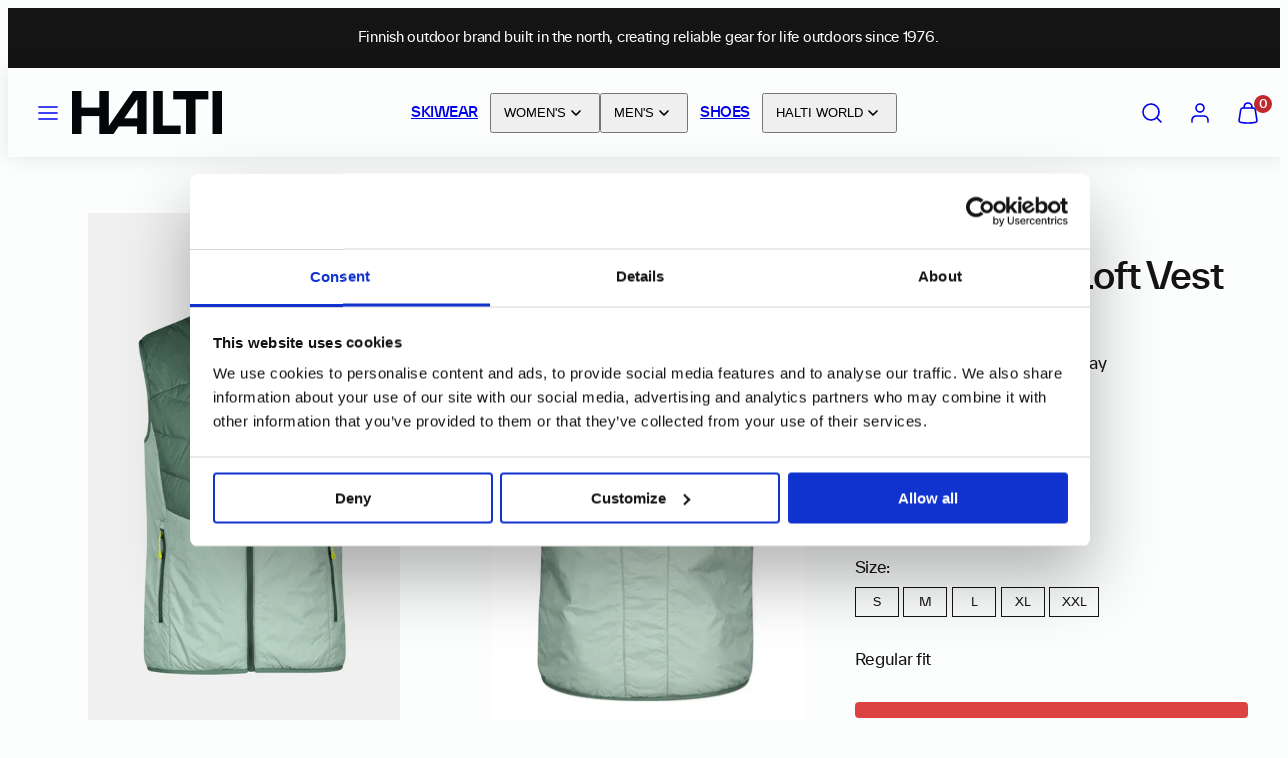

--- FILE ---
content_type: text/html; charset=utf-8
request_url: https://halti.com/products/heatix-vest-mens?variant=48173537788253
body_size: 86385
content:
<!doctype html>
<html class="no-js template-product" lang="en">
  <head>
    <script type="application/vnd.locksmith+json" data-locksmith>{"version":"v245","locked":false,"initialized":true,"scope":"product","access_granted":true,"access_denied":false,"requires_customer":false,"manual_lock":false,"remote_lock":false,"has_timeout":false,"remote_rendered":null,"hide_resource":false,"hide_links_to_resource":false,"transparent":true,"locks":{"all":[],"opened":[]},"keys":[],"keys_signature":"ea8d601d0f9e5c248b27eb79d278a6722f421f06a41452bf78ad7241324e80cc","state":{"template":"product","theme":182424633717,"product":"heatix-vest-mens","collection":null,"page":null,"blog":null,"article":null,"app":null},"now":1769106385,"path":"\/products\/heatix-vest-mens","locale_root_url":"\/","canonical_url":"https:\/\/halti.com\/products\/heatix-vest-mens","customer_id":null,"customer_id_signature":"ea8d601d0f9e5c248b27eb79d278a6722f421f06a41452bf78ad7241324e80cc","cart":null}</script><script data-locksmith>!function(){var require=undefined,reqwest=function(){function succeed(e){var t=protocolRe.exec(e.url);return t=t&&t[1]||context.location.protocol,httpsRe.test(t)?twoHundo.test(e.request.status):!!e.request.response}function handleReadyState(e,t,n){return function(){return e._aborted?n(e.request):e._timedOut?n(e.request,"Request is aborted: timeout"):void(e.request&&4==e.request[readyState]&&(e.request.onreadystatechange=noop,succeed(e)?t(e.request):n(e.request)))}}function setHeaders(e,t){var n,s=t.headers||{};s.Accept=s.Accept||defaultHeaders.accept[t.type]||defaultHeaders.accept["*"];var r="undefined"!=typeof FormData&&t.data instanceof FormData;for(n in!t.crossOrigin&&!s[requestedWith]&&(s[requestedWith]=defaultHeaders.requestedWith),!s[contentType]&&!r&&(s[contentType]=t.contentType||defaultHeaders.contentType),s)s.hasOwnProperty(n)&&"setRequestHeader"in e&&e.setRequestHeader(n,s[n])}function setCredentials(e,t){"undefined"!=typeof t.withCredentials&&"undefined"!=typeof e.withCredentials&&(e.withCredentials=!!t.withCredentials)}function generalCallback(e){lastValue=e}function urlappend(e,t){return e+(/[?]/.test(e)?"&":"?")+t}function handleJsonp(e,t,n,s){var r=uniqid++,a=e.jsonpCallback||"callback",o=e.jsonpCallbackName||reqwest.getcallbackPrefix(r),i=new RegExp("((^|[?]|&)"+a+")=([^&]+)"),l=s.match(i),c=doc.createElement("script"),u=0,d=-1!==navigator.userAgent.indexOf("MSIE 10.0");return l?"?"===l[3]?s=s.replace(i,"$1="+o):o=l[3]:s=urlappend(s,a+"="+o),context[o]=generalCallback,c.type="text/javascript",c.src=s,c.async=!0,"undefined"!=typeof c.onreadystatechange&&!d&&(c.htmlFor=c.id="_reqwest_"+r),c.onload=c.onreadystatechange=function(){if(c[readyState]&&"complete"!==c[readyState]&&"loaded"!==c[readyState]||u)return!1;c.onload=c.onreadystatechange=null,c.onclick&&c.onclick(),t(lastValue),lastValue=undefined,head.removeChild(c),u=1},head.appendChild(c),{abort:function(){c.onload=c.onreadystatechange=null,n({},"Request is aborted: timeout",{}),lastValue=undefined,head.removeChild(c),u=1}}}function getRequest(e,t){var n,s=this.o,r=(s.method||"GET").toUpperCase(),a="string"==typeof s?s:s.url,o=!1!==s.processData&&s.data&&"string"!=typeof s.data?reqwest.toQueryString(s.data):s.data||null,i=!1;return("jsonp"==s.type||"GET"==r)&&o&&(a=urlappend(a,o),o=null),"jsonp"==s.type?handleJsonp(s,e,t,a):((n=s.xhr&&s.xhr(s)||xhr(s)).open(r,a,!1!==s.async),setHeaders(n,s),setCredentials(n,s),context[xDomainRequest]&&n instanceof context[xDomainRequest]?(n.onload=e,n.onerror=t,n.onprogress=function(){},i=!0):n.onreadystatechange=handleReadyState(this,e,t),s.before&&s.before(n),i?setTimeout(function(){n.send(o)},200):n.send(o),n)}function Reqwest(e,t){this.o=e,this.fn=t,init.apply(this,arguments)}function setType(e){return null===e?undefined:e.match("json")?"json":e.match("javascript")?"js":e.match("text")?"html":e.match("xml")?"xml":void 0}function init(o,fn){function complete(e){for(o.timeout&&clearTimeout(self.timeout),self.timeout=null;0<self._completeHandlers.length;)self._completeHandlers.shift()(e)}function success(resp){var type=o.type||resp&&setType(resp.getResponseHeader("Content-Type"));resp="jsonp"!==type?self.request:resp;var filteredResponse=globalSetupOptions.dataFilter(resp.responseText,type),r=filteredResponse;try{resp.responseText=r}catch(e){}if(r)switch(type){case"json":try{resp=context.JSON?context.JSON.parse(r):eval("("+r+")")}catch(err){return error(resp,"Could not parse JSON in response",err)}break;case"js":resp=eval(r);break;case"html":resp=r;break;case"xml":resp=resp.responseXML&&resp.responseXML.parseError&&resp.responseXML.parseError.errorCode&&resp.responseXML.parseError.reason?null:resp.responseXML}for(self._responseArgs.resp=resp,self._fulfilled=!0,fn(resp),self._successHandler(resp);0<self._fulfillmentHandlers.length;)resp=self._fulfillmentHandlers.shift()(resp);complete(resp)}function timedOut(){self._timedOut=!0,self.request.abort()}function error(e,t,n){for(e=self.request,self._responseArgs.resp=e,self._responseArgs.msg=t,self._responseArgs.t=n,self._erred=!0;0<self._errorHandlers.length;)self._errorHandlers.shift()(e,t,n);complete(e)}this.url="string"==typeof o?o:o.url,this.timeout=null,this._fulfilled=!1,this._successHandler=function(){},this._fulfillmentHandlers=[],this._errorHandlers=[],this._completeHandlers=[],this._erred=!1,this._responseArgs={};var self=this;fn=fn||function(){},o.timeout&&(this.timeout=setTimeout(function(){timedOut()},o.timeout)),o.success&&(this._successHandler=function(){o.success.apply(o,arguments)}),o.error&&this._errorHandlers.push(function(){o.error.apply(o,arguments)}),o.complete&&this._completeHandlers.push(function(){o.complete.apply(o,arguments)}),this.request=getRequest.call(this,success,error)}function reqwest(e,t){return new Reqwest(e,t)}function normalize(e){return e?e.replace(/\r?\n/g,"\r\n"):""}function serial(e,t){var n,s,r,a,o=e.name,i=e.tagName.toLowerCase(),l=function(e){e&&!e.disabled&&t(o,normalize(e.attributes.value&&e.attributes.value.specified?e.value:e.text))};if(!e.disabled&&o)switch(i){case"input":/reset|button|image|file/i.test(e.type)||(n=/checkbox/i.test(e.type),s=/radio/i.test(e.type),r=e.value,(!n&&!s||e.checked)&&t(o,normalize(n&&""===r?"on":r)));break;case"textarea":t(o,normalize(e.value));break;case"select":if("select-one"===e.type.toLowerCase())l(0<=e.selectedIndex?e.options[e.selectedIndex]:null);else for(a=0;e.length&&a<e.length;a++)e.options[a].selected&&l(e.options[a])}}function eachFormElement(){var e,t,a=this,n=function(e,t){var n,s,r;for(n=0;n<t.length;n++)for(r=e[byTag](t[n]),s=0;s<r.length;s++)serial(r[s],a)};for(t=0;t<arguments.length;t++)e=arguments[t],/input|select|textarea/i.test(e.tagName)&&serial(e,a),n(e,["input","select","textarea"])}function serializeQueryString(){return reqwest.toQueryString(reqwest.serializeArray.apply(null,arguments))}function serializeHash(){var n={};return eachFormElement.apply(function(e,t){e in n?(n[e]&&!isArray(n[e])&&(n[e]=[n[e]]),n[e].push(t)):n[e]=t},arguments),n}function buildParams(e,t,n,s){var r,a,o,i=/\[\]$/;if(isArray(t))for(a=0;t&&a<t.length;a++)o=t[a],n||i.test(e)?s(e,o):buildParams(e+"["+("object"==typeof o?a:"")+"]",o,n,s);else if(t&&"[object Object]"===t.toString())for(r in t)buildParams(e+"["+r+"]",t[r],n,s);else s(e,t)}var context=this,XHR2;if("window"in context)var doc=document,byTag="getElementsByTagName",head=doc[byTag]("head")[0];else try{XHR2=require("xhr2")}catch(ex){throw new Error("Peer dependency `xhr2` required! Please npm install xhr2")}var httpsRe=/^http/,protocolRe=/(^\w+):\/\//,twoHundo=/^(20\d|1223)$/,readyState="readyState",contentType="Content-Type",requestedWith="X-Requested-With",uniqid=0,callbackPrefix="reqwest_"+ +new Date,lastValue,xmlHttpRequest="XMLHttpRequest",xDomainRequest="XDomainRequest",noop=function(){},isArray="function"==typeof Array.isArray?Array.isArray:function(e){return e instanceof Array},defaultHeaders={contentType:"application/x-www-form-urlencoded",requestedWith:xmlHttpRequest,accept:{"*":"text/javascript, text/html, application/xml, text/xml, */*",xml:"application/xml, text/xml",html:"text/html",text:"text/plain",json:"application/json, text/javascript",js:"application/javascript, text/javascript"}},xhr=function(e){if(!0!==e.crossOrigin)return context[xmlHttpRequest]?new XMLHttpRequest:XHR2?new XHR2:new ActiveXObject("Microsoft.XMLHTTP");var t=context[xmlHttpRequest]?new XMLHttpRequest:null;if(t&&"withCredentials"in t)return t;if(context[xDomainRequest])return new XDomainRequest;throw new Error("Browser does not support cross-origin requests")},globalSetupOptions={dataFilter:function(e){return e}};return Reqwest.prototype={abort:function(){this._aborted=!0,this.request.abort()},retry:function(){init.call(this,this.o,this.fn)},then:function(e,t){return e=e||function(){},t=t||function(){},this._fulfilled?this._responseArgs.resp=e(this._responseArgs.resp):this._erred?t(this._responseArgs.resp,this._responseArgs.msg,this._responseArgs.t):(this._fulfillmentHandlers.push(e),this._errorHandlers.push(t)),this},always:function(e){return this._fulfilled||this._erred?e(this._responseArgs.resp):this._completeHandlers.push(e),this},fail:function(e){return this._erred?e(this._responseArgs.resp,this._responseArgs.msg,this._responseArgs.t):this._errorHandlers.push(e),this},"catch":function(e){return this.fail(e)}},reqwest.serializeArray=function(){var n=[];return eachFormElement.apply(function(e,t){n.push({name:e,value:t})},arguments),n},reqwest.serialize=function(){if(0===arguments.length)return"";var e,t=Array.prototype.slice.call(arguments,0);return(e=t.pop())&&e.nodeType&&t.push(e)&&(e=null),e&&(e=e.type),("map"==e?serializeHash:"array"==e?reqwest.serializeArray:serializeQueryString).apply(null,t)},reqwest.toQueryString=function(e,t){var n,s,r=t||!1,a=[],o=encodeURIComponent,i=function(e,t){t="function"==typeof t?t():null==t?"":t,a[a.length]=o(e)+"="+o(t)};if(isArray(e))for(s=0;e&&s<e.length;s++)i(e[s].name,e[s].value);else for(n in e)e.hasOwnProperty(n)&&buildParams(n,e[n],r,i);return a.join("&").replace(/%20/g,"+")},reqwest.getcallbackPrefix=function(){return callbackPrefix},reqwest.compat=function(e,t){return e&&(e.type&&(e.method=e.type)&&delete e.type,e.dataType&&(e.type=e.dataType),e.jsonpCallback&&(e.jsonpCallbackName=e.jsonpCallback)&&delete e.jsonpCallback,e.jsonp&&(e.jsonpCallback=e.jsonp)),new Reqwest(e,t)},reqwest.ajaxSetup=function(e){for(var t in e=e||{})globalSetupOptions[t]=e[t]},reqwest}();
/*!
  * Reqwest! A general purpose XHR connection manager
  * license MIT (c) Dustin Diaz 2015
  * https://github.com/ded/reqwest
  */!function(){var o=window.Locksmith={},e=document.querySelector('script[type="application/vnd.locksmith+json"]'),n=e&&e.innerHTML;if(o.state={},o.util={},o.loading=!1,n)try{o.state=JSON.parse(n)}catch(u){}if(document.addEventListener&&document.querySelector){var s,r,a,t=[76,79,67,75,83,77,73,84,72,49,49],i=function(){r=t.slice(0)},l="style",c=function(e){e&&27!==e.keyCode&&"click"!==e.type||(document.removeEventListener("keydown",c),document.removeEventListener("click",c),s&&document.body.removeChild(s),s=null)};i(),document.addEventListener("keyup",function(e){if(e.keyCode===r[0]){if(clearTimeout(a),r.shift(),0<r.length)return void(a=setTimeout(i,1e3));i(),c(),(s=document.createElement("div"))[l].width="50%",s[l].maxWidth="1000px",s[l].height="85%",s[l].border="1px rgba(0, 0, 0, 0.2) solid",s[l].background="rgba(255, 255, 255, 0.99)",s[l].borderRadius="4px",s[l].position="fixed",s[l].top="50%",s[l].left="50%",s[l].transform="translateY(-50%) translateX(-50%)",s[l].boxShadow="0 2px 5px rgba(0, 0, 0, 0.3), 0 0 100vh 100vw rgba(0, 0, 0, 0.5)",s[l].zIndex="2147483645";var t=document.createElement("textarea");t.value=JSON.stringify(JSON.parse(n),null,2),t[l].border="none",t[l].display="block",t[l].boxSizing="border-box",t[l].width="100%",t[l].height="100%",t[l].background="transparent",t[l].padding="22px",t[l].fontFamily="monospace",t[l].fontSize="14px",t[l].color="#333",t[l].resize="none",t[l].outline="none",t.readOnly=!0,s.appendChild(t),document.body.appendChild(s),t.addEventListener("click",function(e){e.stopImmediatePropagation()}),t.select(),document.addEventListener("keydown",c),document.addEventListener("click",c)}})}o.isEmbedded=-1!==window.location.search.indexOf("_ab=0&_fd=0&_sc=1"),o.path=o.state.path||window.location.pathname,o.basePath=o.state.locale_root_url.concat("/apps/locksmith").replace(/^\/\//,"/"),o.reloading=!1,o.util.console=window.console||{log:function(){},error:function(){}},o.util.makeUrl=function(e,t){var n,s=o.basePath+e,r=[],a=o.cache();for(n in a)r.push(n+"="+encodeURIComponent(a[n]));for(n in t)r.push(n+"="+encodeURIComponent(t[n]));return o.state.customer_id&&(r.push("customer_id="+encodeURIComponent(o.state.customer_id)),r.push("customer_id_signature="+encodeURIComponent(o.state.customer_id_signature))),s+=(-1===s.indexOf("?")?"?":"&")+r.join("&")},o._initializeCallbacks=[],o.on=function(e,t){if("initialize"!==e)throw'Locksmith.on() currently only supports the "initialize" event';o._initializeCallbacks.push(t)},o.initializeSession=function(e){if(!o.isEmbedded){var t=!1,n=!0,s=!0;(e=e||{}).silent&&(s=n=!(t=!0)),o.ping({silent:t,spinner:n,reload:s,callback:function(){o._initializeCallbacks.forEach(function(e){e()})}})}},o.cache=function(e){var t={};try{var n=function r(e){return(document.cookie.match("(^|; )"+e+"=([^;]*)")||0)[2]};t=JSON.parse(decodeURIComponent(n("locksmith-params")||"{}"))}catch(u){}if(e){for(var s in e)t[s]=e[s];document.cookie="locksmith-params=; expires=Thu, 01 Jan 1970 00:00:00 GMT; path=/",document.cookie="locksmith-params="+encodeURIComponent(JSON.stringify(t))+"; path=/"}return t},o.cache.cart=o.state.cart,o.cache.cartLastSaved=null,o.params=o.cache(),o.util.reload=function(){o.reloading=!0;try{window.location.href=window.location.href.replace(/#.*/,"")}catch(u){o.util.console.error("Preferred reload method failed",u),window.location.reload()}},o.cache.saveCart=function(e){if(!o.cache.cart||o.cache.cart===o.cache.cartLastSaved)return e?e():null;var t=o.cache.cartLastSaved;o.cache.cartLastSaved=o.cache.cart,reqwest({url:"/cart/update.json",method:"post",type:"json",data:{attributes:{locksmith:o.cache.cart}},complete:e,error:function(e){if(o.cache.cartLastSaved=t,!o.reloading)throw e}})},o.util.spinnerHTML='<style>body{background:#FFF}@keyframes spin{from{transform:rotate(0deg)}to{transform:rotate(360deg)}}#loading{display:flex;width:100%;height:50vh;color:#777;align-items:center;justify-content:center}#loading .spinner{display:block;animation:spin 600ms linear infinite;position:relative;width:50px;height:50px}#loading .spinner-ring{stroke:currentColor;stroke-dasharray:100%;stroke-width:2px;stroke-linecap:round;fill:none}</style><div id="loading"><div class="spinner"><svg width="100%" height="100%"><svg preserveAspectRatio="xMinYMin"><circle class="spinner-ring" cx="50%" cy="50%" r="45%"></circle></svg></svg></div></div>',o.util.clobberBody=function(e){document.body.innerHTML=e},o.util.clobberDocument=function(e){e.responseText&&(e=e.responseText),document.documentElement&&document.removeChild(document.documentElement);var t=document.open("text/html","replace");t.writeln(e),t.close(),setTimeout(function(){var e=t.querySelector("[autofocus]");e&&e.focus()},100)},o.util.serializeForm=function(e){if(e&&"FORM"===e.nodeName){var t,n,s={};for(t=e.elements.length-1;0<=t;t-=1)if(""!==e.elements[t].name)switch(e.elements[t].nodeName){case"INPUT":switch(e.elements[t].type){default:case"text":case"hidden":case"password":case"button":case"reset":case"submit":s[e.elements[t].name]=e.elements[t].value;break;case"checkbox":case"radio":e.elements[t].checked&&(s[e.elements[t].name]=e.elements[t].value);break;case"file":}break;case"TEXTAREA":s[e.elements[t].name]=e.elements[t].value;break;case"SELECT":switch(e.elements[t].type){case"select-one":s[e.elements[t].name]=e.elements[t].value;break;case"select-multiple":for(n=e.elements[t].options.length-1;0<=n;n-=1)e.elements[t].options[n].selected&&(s[e.elements[t].name]=e.elements[t].options[n].value)}break;case"BUTTON":switch(e.elements[t].type){case"reset":case"submit":case"button":s[e.elements[t].name]=e.elements[t].value}}return s}},o.util.on=function(e,a,o,t){t=t||document;var i="locksmith-"+e+a,n=function(e){var t=e.target,n=e.target.parentElement,s=t.className.baseVal||t.className||"",r=n.className.baseVal||n.className||"";("string"==typeof s&&-1!==s.split(/\s+/).indexOf(a)||"string"==typeof r&&-1!==r.split(/\s+/).indexOf(a))&&!e[i]&&(e[i]=!0,o(e))};t.attachEvent?t.attachEvent(e,n):t.addEventListener(e,n,!1)},o.util.enableActions=function(e){o.util.on("click","locksmith-action",function(e){e.preventDefault();var t=e.target;t.dataset.confirmWith&&!confirm(t.dataset.confirmWith)||(t.disabled=!0,t.innerText=t.dataset.disableWith,o.post("/action",t.dataset.locksmithParams,{spinner:!1,type:"text",success:function(e){(e=JSON.parse(e.responseText)).message&&alert(e.message),o.util.reload()}}))},e)},o.util.inject=function(e,t){var n=["data","locksmith","append"];if(-1!==t.indexOf(n.join("-"))){var s=document.createElement("div");s.innerHTML=t,e.appendChild(s)}else e.innerHTML=t;var r,a,o=e.querySelectorAll("script");for(a=0;a<o.length;++a){r=o[a];var i=document.createElement("script");if(r.type&&(i.type=r.type),r.src)i.src=r.src;else{var l=document.createTextNode(r.innerHTML);i.appendChild(l)}e.appendChild(i)}var c=e.querySelector("[autofocus]");c&&c.focus()},o.post=function(e,t,n){!1!==(n=n||{}).spinner&&o.util.clobberBody(o.util.spinnerHTML);var s={};n.container===document?(s.layout=1,n.success=function(e){document.getElementById(n.container);o.util.clobberDocument(e)}):n.container&&(s.layout=0,n.success=function(e){var t=document.getElementById(n.container);o.util.inject(t,e),t.id===t.firstChild.id&&t.parentElement.replaceChild(t.firstChild,t)}),n.form_type&&(t.form_type=n.form_type),n.include_layout_classes!==undefined&&(t.include_layout_classes=n.include_layout_classes),n.lock_id!==undefined&&(t.lock_id=n.lock_id),o.loading=!0;var r=o.util.makeUrl(e,s);reqwest({url:r,method:"post",type:n.type||"html",data:t,complete:function(){o.loading=!1},error:function(e){if(!o.reloading)if("dashboard.weglot.com"!==window.location.host){if(!n.silent)throw alert("Something went wrong! Please refresh and try again."),e;console.error(e)}else console.error(e)},success:n.success||o.util.clobberDocument})},o.postResource=function(e,t){e.path=o.path,e.search=window.location.search,e.state=o.state,e.passcode&&(e.passcode=e.passcode.trim()),e.email&&(e.email=e.email.trim()),e.state.cart=o.cache.cart,e.locksmith_json=o.jsonTag,e.locksmith_json_signature=o.jsonTagSignature,o.post("/resource",e,t)},o.ping=function(e){if(!o.isEmbedded){e=e||{};var t=function(){e.reload?o.util.reload():"function"==typeof e.callback&&e.callback()};o.post("/ping",{path:o.path,search:window.location.search,state:o.state},{spinner:!!e.spinner,silent:"undefined"==typeof e.silent||e.silent,type:"text",success:function(e){(e=JSON.parse(e.responseText)).messages&&0<e.messages.length&&o.showMessages(e.messages),e.cart&&o.cache.cart!==e.cart?(o.cache.cart=e.cart,o.cache.saveCart(function(){t(),e.cart&&e.cart.match(/^.+:/)&&o.util.reload()})):t()}})}},o.timeoutMonitor=function(){var e=o.cache.cart;o.ping({callback:function(){e!==o.cache.cart||setTimeout(function(){o.timeoutMonitor()},6e4)}})},o.showMessages=function(e){var t=document.createElement("div");t.style.position="fixed",t.style.left=0,t.style.right=0,t.style.bottom="-50px",t.style.opacity=0,t.style.background="#191919",t.style.color="#ddd",t.style.transition="bottom 0.2s, opacity 0.2s",t.style.zIndex=999999,t.innerHTML="        <style>          .locksmith-ab .locksmith-b { display: none; }          .locksmith-ab.toggled .locksmith-b { display: flex; }          .locksmith-ab.toggled .locksmith-a { display: none; }          .locksmith-flex { display: flex; flex-wrap: wrap; justify-content: space-between; align-items: center; padding: 10px 20px; }          .locksmith-message + .locksmith-message { border-top: 1px #555 solid; }          .locksmith-message a { color: inherit; font-weight: bold; }          .locksmith-message a:hover { color: inherit; opacity: 0.8; }          a.locksmith-ab-toggle { font-weight: inherit; text-decoration: underline; }          .locksmith-text { flex-grow: 1; }          .locksmith-cta { flex-grow: 0; text-align: right; }          .locksmith-cta button { transform: scale(0.8); transform-origin: left; }          .locksmith-cta > * { display: block; }          .locksmith-cta > * + * { margin-top: 10px; }          .locksmith-message a.locksmith-close { flex-grow: 0; text-decoration: none; margin-left: 15px; font-size: 30px; font-family: monospace; display: block; padding: 2px 10px; }                    @media screen and (max-width: 600px) {            .locksmith-wide-only { display: none !important; }            .locksmith-flex { padding: 0 15px; }            .locksmith-flex > * { margin-top: 5px; margin-bottom: 5px; }            .locksmith-cta { text-align: left; }          }                    @media screen and (min-width: 601px) {            .locksmith-narrow-only { display: none !important; }          }        </style>      "+e.map(function(e){return'<div class="locksmith-message">'+e+"</div>"}).join(""),document.body.appendChild(t),document.body.style.position="relative",document.body.parentElement.style.paddingBottom=t.offsetHeight+"px",setTimeout(function(){t.style.bottom=0,t.style.opacity=1},50),o.util.on("click","locksmith-ab-toggle",function(e){e.preventDefault();for(var t=e.target.parentElement;-1===t.className.split(" ").indexOf("locksmith-ab");)t=t.parentElement;-1!==t.className.split(" ").indexOf("toggled")?t.className=t.className.replace("toggled",""):t.className=t.className+" toggled"}),o.util.enableActions(t)}}()}();</script>
      <script data-locksmith>Locksmith.cache.cart=null</script>

  <script data-locksmith>Locksmith.jsonTag="{\"version\":\"v245\",\"locked\":false,\"initialized\":true,\"scope\":\"product\",\"access_granted\":true,\"access_denied\":false,\"requires_customer\":false,\"manual_lock\":false,\"remote_lock\":false,\"has_timeout\":false,\"remote_rendered\":null,\"hide_resource\":false,\"hide_links_to_resource\":false,\"transparent\":true,\"locks\":{\"all\":[],\"opened\":[]},\"keys\":[],\"keys_signature\":\"ea8d601d0f9e5c248b27eb79d278a6722f421f06a41452bf78ad7241324e80cc\",\"state\":{\"template\":\"product\",\"theme\":182424633717,\"product\":\"heatix-vest-mens\",\"collection\":null,\"page\":null,\"blog\":null,\"article\":null,\"app\":null},\"now\":1769106385,\"path\":\"\\\/products\\\/heatix-vest-mens\",\"locale_root_url\":\"\\\/\",\"canonical_url\":\"https:\\\/\\\/halti.com\\\/products\\\/heatix-vest-mens\",\"customer_id\":null,\"customer_id_signature\":\"ea8d601d0f9e5c248b27eb79d278a6722f421f06a41452bf78ad7241324e80cc\",\"cart\":null}";Locksmith.jsonTagSignature="78a256d47ff249887c649f8a16bafb68ceab05ce999ee7385f976ccdda865bf1"</script>

    <meta charset="utf-8">
    <meta http-equiv="X-UA-Compatible" content="IE=edge">
    <meta name="viewport" content="width=device-width,initial-scale=1">

 <script data-cookieconsent="ignore">
    window.dataLayer = window.dataLayer || [];
    function gtag() {
        dataLayer.push(arguments);
    }
    gtag("consent", "default", {
        ad_personalization: "denied",
        ad_storage: "denied",
        ad_user_data: "denied",
        analytics_storage: "denied",
        functionality_storage: "denied",
        personalization_storage: "denied",
        security_storage: "granted",
        wait_for_update: 500,
    });
    gtag("set", "ads_data_redaction", true);
    gtag("set", "url_passthrough", true);
</script>  


<!-- Google Tag Manager -->
	<script>(function(w,d,s,l,i){w[l]=w[l]||[];w[l].push({'gtm.start':
		new Date().getTime(),event:'gtm.js'});var f=d.getElementsByTagName(s)[0],
		j=d.createElement(s),dl=l!='dataLayer'?'&l='+l:'';j.async=true;j.src=
		'https://www.googletagmanager.com/gtm.js?id='+i+dl;f.parentNode.insertBefore(j,f);
		})(window,document,'script','dataLayer','GTM-MWXZSXM');</script>
  <!-- End Google Tag Manager -->


<script id="Cookiebot" src="https://consent.cookiebot.com/uc.js" data-cbid="2bf3e99a-4cf4-413f-9032-eb2d0351ef82" data-blockingmode="auto" type="text/javascript"></script>     

<meta name="facebook-domain-verification" content="vmeyud2tih8twkypxyiyi9jcbuwlg9" />
    <title>Heatix PrimaLoft Vest Men&#39;s &ndash; Halti Global Store</title>
    <link rel="preconnect" href="https://cdn.shopify.com" crossorigin>
    <link rel="preconnect" href="https://fonts.shopifycdn.com" crossorigin>
    
    <style data-shopify>
  
  
  
  
  

  /* Colors - Schemes */
  :root,
    .color-default {
      --color-foreground: #141414;
      --color-background: #fcfdfd;
      --color-button-foreground: #fcfdfd;
      --color-button-background: #c1292c;
      --color-outlines: #141414;
      --color-borders: #141414;
      --color-overlay: #141414;
      --color-overlay-rgb: 20 20 20;

      --color-card-foreground: #141414;
      --color-card-background: rgba(0,0,0,0);
      --gradient-card-background: #FFFFFF;
      --color-background-alt: #eaf1f1;
      }
  
    .color-alternative-1 {
      --color-foreground: #fcfdfd;
      --color-background: #fcfdfd;
      --color-button-foreground: #fcfdfd;
      --color-button-background: #c1292c;
      --color-outlines: #fcfdfd;
      --color-borders: #141414;
      --color-overlay: #141414;
      --color-overlay-rgb: 20 20 20;

      --color-card-foreground: #141414;
      --color-card-background: rgba(0,0,0,0);
      --gradient-card-background: #FFFFFF;
      --color-background-alt: #eaf1f1;
      }
  
    .color-alternative-2 {
      --color-foreground: #fcfdfd;
      --color-background: #141414;
      --color-button-foreground: #fcfdfd;
      --color-button-background: #c1292c;
      --color-outlines: #ffffff;
      --color-borders: #fcfdfd;
      --color-overlay: #141414;
      --color-overlay-rgb: 20 20 20;

      --color-card-foreground: #ffffff;
      --color-card-background: #141414;
      --gradient-card-background: #FFFFFF;
      --color-background-alt: #232323;
      }
  
    .color-overlay-scheme {
      --color-foreground: #fcfdfd;
      --color-background: #c1292c;
      --color-button-foreground: #fcfdfd;
      --color-button-background: #141414;
      --color-outlines: #fcfdfd;
      --color-borders: #1c1c1c;
      --color-overlay: #141414;
      --color-overlay-rgb: 20 20 20;

      --color-card-foreground: #141414;
      --color-card-background: rgba(0,0,0,0);
      --gradient-card-background: #FFFFFF;
      --color-background-alt: #d43538;
      }
  
    .color-scheme-3570ca5c-d379-4612-a162-1957d98627df {
      --color-foreground: #141414;
      --color-background: #fcfdfd;
      --color-button-foreground: #fcfdfd;
      --color-button-background: #c1292c;
      --color-outlines: #fcfdfd;
      --color-borders: #d6d6d6;
      --color-overlay: #fcfdfd;
      --color-overlay-rgb: 252 253 253;

      --color-card-foreground: #fcfdfd;
      --color-card-background: rgba(0,0,0,0);
      --gradient-card-background: #FFFFFF;
      --color-background-alt: #eaf1f1;
      }
  
    .color-scheme-7d33c31a-88c0-4e6c-a55e-656f4fd653ef {
      --color-foreground: #141414;
      --color-background: #fcfdfd;
      --color-button-foreground: #fcfdfd;
      --color-button-background: #141414;
      --color-outlines: #141414;
      --color-borders: #141414;
      --color-overlay: #141414;
      --color-overlay-rgb: 20 20 20;

      --color-card-foreground: #fcfdfd;
      --color-card-background: rgba(0,0,0,0);
      --gradient-card-background: #FFFFFF;
      --color-background-alt: #eaf1f1;
      }
  
    .color-scheme-bd4bf250-ef1a-4538-af3f-0ad122dba225 {
      --color-foreground: #141414;
      --color-background: #fcfdfd;
      --color-button-foreground: #fcfdfd;
      --color-button-background: #c1292c;
      --color-outlines: #141414;
      --color-borders: #141414;
      --color-overlay: #141414;
      --color-overlay-rgb: 20 20 20;

      --color-card-foreground: #141414;
      --color-card-background: rgba(0,0,0,0);
      --gradient-card-background: #FFFFFF;
      --color-background-alt: #eaf1f1;
      }
  
    .color-scheme-b986a915-c282-4f28-8300-093350415bcc {
      --color-foreground: #141414;
      --color-background: #eff0f0;
      --color-button-foreground: #fcfdfd;
      --color-button-background: #c1292c;
      --color-outlines: #141414;
      --color-borders: #141414;
      --color-overlay: #141414;
      --color-overlay-rgb: 20 20 20;

      --color-card-foreground: #141414;
      --color-card-background: rgba(0,0,0,0);
      --gradient-card-background: #FFFFFF;
      --color-background-alt: #dfe1e1;
      }
  
    .color-scheme-c3d78aaf-14f8-48f8-91cc-67eeb1e9cf24 {
      --color-foreground: #141414;
      --color-background: #fcfdfd;
      --color-button-foreground: #141414;
      --color-button-background: #ffffff;
      --color-outlines: #141414;
      --color-borders: #141414;
      --color-overlay: #141414;
      --color-overlay-rgb: 20 20 20;

      --color-card-foreground: #141414;
      --color-card-background: rgba(0,0,0,0);
      --gradient-card-background: #FFFFFF;
      --color-background-alt: #eaf1f1;
      }
  
    .color-scheme-a9af986e-7093-4961-aab1-e5c0e582fbca {
      --color-foreground: #c1292c;
      --color-background: #141414;
      --color-button-foreground: #fcfdfd;
      --color-button-background: #c1292c;
      --color-outlines: #141414;
      --color-borders: #141414;
      --color-overlay: #141414;
      --color-overlay-rgb: 20 20 20;

      --color-card-foreground: #141414;
      --color-card-background: rgba(0,0,0,0);
      --gradient-card-background: #FFFFFF;
      --color-background-alt: #232323;
      }
  
    .color-scheme-811f1661-1ac9-41f9-8a78-2f105340f37c {
      --color-foreground: #ffffff;
      --color-background: #008800;
      --color-button-foreground: #fcfdfd;
      --color-button-background: #ffffff;
      --color-outlines: #ffffff;
      --color-borders: #ffffff;
      --color-overlay: #141414;
      --color-overlay-rgb: 20 20 20;

      --color-card-foreground: #141414;
      --color-card-background: rgba(0,0,0,0);
      --gradient-card-background: #FFFFFF;
      --color-background-alt: #00a700;
      }
  
    .color-scheme-a4ceaee4-c326-4407-af83-a6e4e7c49aad {
      --color-foreground: #ffffff;
      --color-background: #da2669;
      --color-button-foreground: #ffffff;
      --color-button-background: #ffffff;
      --color-outlines: #ffffff;
      --color-borders: #ffffff;
      --color-overlay: #141414;
      --color-overlay-rgb: 20 20 20;

      --color-card-foreground: #141414;
      --color-card-background: rgba(0,0,0,0);
      --gradient-card-background: #FFFFFF;
      --color-background-alt: #de407b;
      }
  

  body, .color-default, .color-alternative-1, .color-alternative-2, .color-overlay-scheme, .color-scheme-3570ca5c-d379-4612-a162-1957d98627df, .color-scheme-7d33c31a-88c0-4e6c-a55e-656f4fd653ef, .color-scheme-bd4bf250-ef1a-4538-af3f-0ad122dba225, .color-scheme-b986a915-c282-4f28-8300-093350415bcc, .color-scheme-c3d78aaf-14f8-48f8-91cc-67eeb1e9cf24, .color-scheme-a9af986e-7093-4961-aab1-e5c0e582fbca, .color-scheme-811f1661-1ac9-41f9-8a78-2f105340f37c, .color-scheme-a4ceaee4-c326-4407-af83-a6e4e7c49aad {
    color: var(--color-foreground);
    background-color: var(--color-background);
  }

  :root {
    --ideal-width: 1440px;
    --container-inner-width: min(100vw - var(--container-margin)*2  , var(--ideal-width));

     /* Colors - Status indicator */
    --success: #31862D;
    --success-foreground: #FFFFFF;
    --error: #DD4242;
    --error-foreground: #FFFFFF;
    
    /* Colors - Special colors */--cart-dot-foreground: #fff;--cart-dot-background: #c1292c;
    --soldout: ;
    --placeholder-bg: rgba(233, 233, 233);
    --review-stars: #141414;


    /* Typography - Base/Body */
    --font-body-family: "SF Mono", Menlo, Consolas, Monaco, Liberation Mono, Lucida Console, monospace, Apple Color Emoji, Segoe UI Emoji, Segoe UI Symbol;
    --font-body-style: normal;
    --font-body-weight: 400;
    --font-body-line-height: 1.2;
    --font-body-letter-spacing: -0.02em;
    --font-body-text-transform: none;

    /* Typography - Heading/Titles */
    --font-heading-family: "SF Mono", Menlo, Consolas, Monaco, Liberation Mono, Lucida Console, monospace, Apple Color Emoji, Segoe UI Emoji, Segoe UI Symbol;
    --font-heading-style: normal;
    --font-heading-weight: 400;
    --font-heading-line-height: 1;
    --font-heading-letter-spacing: -0.03em;
    --font-heading-text-transform: none;
    
    /* Typography - Subheading/Subtitle */--font-subheader-family: var(--font-body-family);
    --font-subheader-style: var(--font-body-style);
    --font-subheader-weight: var(--font-body-weight);--font-subheader-text-transform: none;
    --font-subheader-line-height: ;
    --font-subheader-letter-spacing: -0.03em;
    
    /* Typography - Buttons */--font-button-family: var(--font-body-family);
    --font-button-style: var(--font-body-style);
    --font-button-weight: var(--font-body-weight);--font-button-text-transform: none;
    --font-button-size: 16px;
    --font-button-letter-spacing: 0.0em;
    
    /* Typography - Site header */--font-site-header-family: var(--font-heading-family);
    --font-site-header-style: var(--font-heading-style);
    --font-site-header-weight: var(--font-heading-weight);--font-site-header-text-transform: uppercase;
    --font-site-header-size: 14px;
    --font-site-header-letter-spacing: -0.03em;
    
    /* Typography - Navigation */--font-navigation-family: var(--font-body-family);
    --font-navigation-style: var(--font-body-style);
    --font-navigation-weight: var(--font-body-weight);--font-navigation-text-transform: none;
    
    --font-navigation-size: 14px;
    --font-navigation-line-height: 1.2;
    --font-navigation-letter-spacing: 0.0em;

    /* Badges */--font-badge-family: var(--font-body-family);
    --font-badge-style: var(--font-body-style);
    --font-badge-weight: var(--font-body-weight);--font-badge-text-transform: uppercase;
    
    --font-badge-size: 11px;
    --font-badge-letter-spacing: 0.2em;
    --badge-border-radius: 200px;

    /* Drawers */
    --drawers-overlay-alpha: 0.3;
    --drawers-overlay-blur: 4px;

    /* Modals */
    --modals-overlay-alpha: 0.3;
    --modals-overlay-blur: 4px;

    /* Cards */
    --card-border-radius: 0px;
    --card-body-padding: 24px;
    --card-media-padding: 24px;

    /* Aesthetics */
    --button-border-radius: 0px;
    --button-padding: 0.9em 2.6em;
    --button-round-padding: 0.9em;
    --modal-border-radius: 0px;
    --icon-stroke: 1.6;
    --icon-stroke-px: 1.6px;--br-img: 0px;/* Forms and inputs */
    --input-background: #FFFFFF;
    --input-foreground: #111111;
    --input-border-width: 0px;
    --input-border-color: #DDDDDD;
    --input-border-radius: 6px;
    --input-box-shadow: inset 2px 2px 8px rgba(0,0,0,.25);
    --input-letter-spacing: 0;

    /* Other */--css-icon-close: url("data:image/svg+xml,%3Csvg version='1.1' xmlns='http://www.w3.org/2000/svg' x='0px' y='0px' width='44px' height='44px' viewBox='0 0 44 44' %3E%3Cstyle type='text/css'%3E .line%7Bfill:none;stroke:%23141414;stroke-linecap:round;stroke-width:1.6;stroke-linejoin:round;%7D%0A%3C/style%3E%3Ccircle cx='22' cy='22' r='18' fill='%23fcfdfd' /%3E%3Cline class='line' x1='27' y1='17' x2='17' y2='27'/%3E%3Cline class='line' x1='17' y1='17' x2='27' y2='27'/%3E%3C/svg%3E");
    --css-icon-full-screen: url("data:image/svg+xml,%3Csvg version='1.1' xmlns='http://www.w3.org/2000/svg' x='0px' y='0px' width='44px' height='44px' viewBox='0 0 44 44' %3E%3Cstyle type='text/css'%3E .line%7Bfill:none;stroke:%23141414;stroke-linecap:round;stroke-width:1.6;stroke-linejoin:round;%7D%0A%3C/style%3E%3Ccircle cx='22' cy='22' r='18' fill='%23fcfdfd' /%3E%3Cpolyline class='line' points='15 20 15 15 20 15'/%3E %3Cpolyline class='line' points='24 15 29 15 29 20'/%3E %3Cpolyline class='line' points='29 24 29 29 24 29'/%3E %3Cpolyline class='line' points='20 29 15 29 15 24'/%3E %3Cline class='line' x1='15' y1='15' x2='19' y2='19'/%3E %3Cline class='line' x1='29' y1='15' x2='25' y2='19'/%3E %3Cline class='line' x1='29' y1='29' x2='25' y2='25'/%3E %3Cline class='line' x1='15' y1='29' x2='19' y2='25'/%3E%3C/svg%3E");
    --css-icon-zoom-in: url("data:image/svg+xml,%3Csvg version='1.1' xmlns='http://www.w3.org/2000/svg' x='0px' y='0px' width='44px' height='44px' viewBox='0 0 44 44' %3E%3Cstyle type='text/css'%3E .line%7Bfill:none;stroke:%23141414;stroke-linecap:round;stroke-width:1.6;stroke-linejoin:round;%7D%0A%3C/style%3E%3Ccircle cx='22' cy='22' r='18' fill='%23fcfdfd' /%3E%3Ccircle class='line' cx='21' cy='21' r='6'/%3E%3Cline class='line' x1='21' y1='19' x2='21' y2='23'/%3E%3Cline class='line' x1='19' y1='21' x2='23' y2='21'/%3E%3Cline class='line' x1='29.6' y1='29.6' x2='25.2' y2='25.2'/%3E%3C/svg%3E");
    --sticky-header-margin-top: 0;
  }

  html {font-size: 54.6875%;

    --gutter: 10px;
    --container-margin: 10px;
    --grid-gap: 10px;--max-col-width: 110px
  }

  @media only screen and (min-width: 768px) {
    html {font-size: 55.55555555555555%;
      --gutter: 10px;
      --container-margin: 40px;
    }
  }/* ---------- */
  /* TYPOGRAPHY */
  body     { --font-size: 1.6rem }
  h1,.h1   { --font-size: 3.2rem }
  h2,.h2   { --font-size: 2.6rem }
  h3,.h3   { --font-size: 2.2rem }
  h4,.h4   { --font-size: 2.0rem }
  h5,.h5   { --font-size: 1.8rem }
  h6,.h6   { --font-size: 1.6rem }
  .caption { --font-size: 1.2rem }

  body, .font-body {
    font-size: var(--font-size);
    font-family: var(--font-body-family);
    font-style: var(--font-body-style);
    font-weight: var(--font-body-weight);
    line-height: var(--font-body-line-height);
    letter-spacing: var(--font-body-letter-spacing); 
  }

  h1,h2,h3,h4,h5,h6,
  .h1,.h2,.h3,.h4,.h5,.h6 {
    font-size: var(--font-size);
    font-family: var(--font-heading-family);
    font-style: var(--font-heading-style);
    font-weight: var(--font-heading-weight);
    line-height: var(--font-heading-line-height);
    letter-spacing: var(--font-heading-letter-spacing);
    text-transform: var(--font-heading-text-transform);
    word-break: break-word;
  }

  @media only screen and (min-width: 768px) {
    body     { --font-size: 1.8rem }
    h1,.h1   { --font-size: 4.0rem }
    h2,.h2   { --font-size: 3.2rem }
    h3,.h3   { --font-size: 2.6rem }
    h4,.h4   { --font-size: 2.2rem }
    h5,.h5   { --font-size: 2.0rem }
    h6,.h6   { --font-size: 1.8rem }
    .caption { --font-size: 1.4rem }
  }

  /* Size modifiers */
  .size--nano, .rte.size--nano *              { font-size: calc(var(--font-size)*0.65) }
  .size--tiny, .rte.size--tiny *              { font-size: calc(var(--font-size)*0.75) }
  .size--small, .rte.size--small *            { font-size: calc(var(--font-size)*0.85) }
  .size--default, .rte.size--default *        { font-size: var(--font-size) }
  .size--large, .rte.size--large *            { font-size: calc(var(--font-size)*1.25) }
  .size--huge, .rte.size--huge *              { font-size: calc(var(--font-size)*1.50) }
  .size--gigantic, .rte.size--gigantic *      { font-size: calc(var(--font-size)*2.00) }
  .size--outrageous, .rte.size--outrageous *  { font-size: calc(var(--font-size)*3.00) }

  .btn.size--nano       { font-size: calc(var(--font-button-size)*0.65) !important }
  .btn.size--tiny       { font-size: calc(var(--font-button-size)*0.75) !important }
  .btn.size--small      { font-size: calc(var(--font-button-size)*0.85) !important }
  .btn.size--default    { font-size: var(--font-button-size) !important }
  .btn.size--large      { font-size: calc(var(--font-button-size)*1.25) !important }
  .btn.size--huge       { font-size: calc(var(--font-button-size)*1.50) !important }
  .btn.size--gigantic   { font-size: calc(var(--font-button-size)*2.00) !important }
  .btn.size--outrageous { font-size: calc(var(--font-button-size)*3.00) !important }

  @media only screen and (min-width: 768px) {
    .sm-size--nano, .rte.sm-size--nano *              { font-size: calc(var(--font-size)*0.65) }
    .sm-size--tiny, .rte.sm-size--tiny *              { font-size: calc(var(--font-size)*0.75) }
    .sm-size--small, .rte.sm-size--small *            { font-size: calc(var(--font-size)*0.85) }
    .sm-size--default, .rte.sm-size--default *        { font-size: var(--font-size) }
    .sm-size--large, .rte.sm-size--large *            { font-size: calc(var(--font-size)*1.25) }
    .sm-size--huge, .rte.sm-size--huge *              { font-size: calc(var(--font-size)*1.50) }
    .sm-size--gigantic, .rte.sm-size--gigantic *      { font-size: calc(var(--font-size)*2.00) }
    .sm-size--outrageous, .rte.sm-size--outrageous *  { font-size: calc(var(--font-size)*3.00) }

    .btn.sm-size--nano       { font-size: calc(var(--font-button-size)*0.65) !important }
    .btn.sm-size--tiny       { font-size: calc(var(--font-button-size)*0.75) !important }
    .btn.sm-size--small      { font-size: calc(var(--font-button-size)*0.85) !important }
    .btn.sm-size--default    { font-size: var(--font-button-size) !important }
    .btn.sm-size--large      { font-size: calc(var(--font-button-size)*1.25) !important }
    .btn.sm-size--huge       { font-size: calc(var(--font-button-size)*1.50) !important }
    .btn.sm-size--gigantic   { font-size: calc(var(--font-button-size)*2.00) !important }
    .btn.sm-size--outrageous { font-size: calc(var(--font-button-size)*3.00) !important }
  }

  /* Style modifiers */
  .style--subdued   { opacity: 0.65 }
  em, .style--italic { font-family: serif }

  .subheading {
    font-family: var(--font-subheader-family);
    font-weight: var(--font-subheader-weight);
    font-style: var(--font-subheader-style);
    letter-spacing: var(--font-subheader-letter-spacing);
    line-height:  var(--font-subheader-line-height);
    text-transform: var(--font-subheader-text-transform);
  }</style>

    <link href="//halti.com/cdn/shop/t/233/assets/accessibility.css?v=174631289041109211661759828086" rel="stylesheet" type="text/css" media="all" />
    <link href="//halti.com/cdn/shop/t/233/assets/reset.css?v=182623807648164772411759828086" rel="stylesheet" type="text/css" media="all" />
    <link href="//halti.com/cdn/shop/t/233/assets/critical.css?v=9311421696711845231759828086" rel="stylesheet" type="text/css" media="all" />
    <link href="//halti.com/cdn/shop/t/233/assets/template-product.css?v=86796697816649030391759841040" rel="stylesheet" type="text/css" media="all" />
    <link href="//halti.com/cdn/shop/t/233/assets/component-grid.css?v=54369401235350123931759828086" rel="stylesheet" type="text/css" media="all" />
    <link href="//halti.com/cdn/shop/t/233/assets/component-card.css?v=59787716955008834461759828086" rel="stylesheet" type="text/css" media="all" />
    <link href="//halti.com/cdn/shop/t/233/assets/component-gridy-slider.css?v=91166828753011608901759828086" rel="stylesheet" type="text/css" media="all" />
    <link href="//halti.com/cdn/shop/t/233/assets/component-rating.css?v=143386586800386319231759828086" rel="stylesheet" type="text/css" media="all" />
    
    
    <link rel="preload" as="style" fetchpriority="low" href="//halti.com/cdn/shop/t/233/assets/component-product-form.css?v=38589249987205320351759828086" onload="this.rel='stylesheet'">
    <link rel="preload" as="image" href="//halti.com/cdn/shop/files/0670013_B55_Halti_Heatix_Vanuliivi_Miesten_Vihrea_uusi_main.png?v=1758270479&width=800" media="(min-width: 768px)">
    
    <link rel="stylesheet" href="//halti.com/cdn/shop/t/233/assets/component-cart.css?v=80811717856036049611759828086" media="print" onload="this.media='all'">
    
    
    <noscript>
    <link href="//halti.com/cdn/shop/t/233/assets/component-product-form.css?v=38589249987205320351759828086" rel="stylesheet" type="text/css" media="all" />
    <link href="//halti.com/cdn/shop/t/233/assets/component-cart.css?v=80811717856036049611759828086" rel="stylesheet" type="text/css" media="all" />
    </noscript>

    
    <script type="text/javascript" src="//halti.com/cdn/shop/t/233/assets/global.js?v=147238210386274891971759828086" defer></script>
    <script type="text/javascript" data-loading="lazy" data-src="//halti.com/cdn/shop/t/233/assets/component-predictive-search.js?v=110552820500280890881759828086"></script>
    <script type="text/javascript" src="//halti.com/cdn/shop/t/233/assets/component-product-form.js?v=164407819112694413191759828086" defer></script>
    <script type="text/javascript" src="//halti.com/cdn/shop/t/233/assets/component-animations.js?v=106395632766080296651759828086" defer></script>

    <!-- jQuery 3.7.1 -->
    <script src="//halti.com/cdn/shop/t/233/assets/jquery-3.7.1.min.js?v=158417595810649192771759828086"></script>

    <!-- Custom styles and scripts-->
    <link href="//halti.com/cdn/shop/t/233/assets/theme-custom.css?v=140412800640012552831759828086" rel="stylesheet" type="text/css" media="all" />
    <script src="//halti.com/cdn/shop/t/233/assets/theme-custom.js?v=61855113121291442371759828086" type="text/javascript"></script>
    
    <script>window.performance && window.performance.mark && window.performance.mark('shopify.content_for_header.start');</script><meta name="google-site-verification" content="zYgd5n1D-g0sI6rIg37IL2r09M2DzgRk5tDz6SbCaV4">
<meta id="shopify-digital-wallet" name="shopify-digital-wallet" content="/7161970786/digital_wallets/dialog">
<meta name="shopify-checkout-api-token" content="5b9da9420d709aee2c346c88aeb25b55">
<link rel="alternate" type="application/json+oembed" href="https://halti.com/products/heatix-vest-mens.oembed">
<script async="async" src="/checkouts/internal/preloads.js?locale=en-FI"></script>
<link rel="preconnect" href="https://shop.app" crossorigin="anonymous">
<script async="async" src="https://shop.app/checkouts/internal/preloads.js?locale=en-FI&shop_id=7161970786" crossorigin="anonymous"></script>
<script id="apple-pay-shop-capabilities" type="application/json">{"shopId":7161970786,"countryCode":"FI","currencyCode":"EUR","merchantCapabilities":["supports3DS"],"merchantId":"gid:\/\/shopify\/Shop\/7161970786","merchantName":"Halti Global Store","requiredBillingContactFields":["postalAddress","email","phone"],"requiredShippingContactFields":["postalAddress","email","phone"],"shippingType":"shipping","supportedNetworks":["visa","maestro","masterCard","amex"],"total":{"type":"pending","label":"Halti Global Store","amount":"1.00"},"shopifyPaymentsEnabled":true,"supportsSubscriptions":true}</script>
<script id="shopify-features" type="application/json">{"accessToken":"5b9da9420d709aee2c346c88aeb25b55","betas":["rich-media-storefront-analytics"],"domain":"halti.com","predictiveSearch":true,"shopId":7161970786,"locale":"en"}</script>
<script>var Shopify = Shopify || {};
Shopify.shop = "halti-global-store.myshopify.com";
Shopify.locale = "en";
Shopify.currency = {"active":"EUR","rate":"1.0"};
Shopify.country = "FI";
Shopify.theme = {"name":"MAIN THEME SYYSKUU - Fit Guide","id":182424633717,"schema_name":"Taiga","schema_version":"3.7.0","theme_store_id":1751,"role":"main"};
Shopify.theme.handle = "null";
Shopify.theme.style = {"id":null,"handle":null};
Shopify.cdnHost = "halti.com/cdn";
Shopify.routes = Shopify.routes || {};
Shopify.routes.root = "/";</script>
<script type="module">!function(o){(o.Shopify=o.Shopify||{}).modules=!0}(window);</script>
<script>!function(o){function n(){var o=[];function n(){o.push(Array.prototype.slice.apply(arguments))}return n.q=o,n}var t=o.Shopify=o.Shopify||{};t.loadFeatures=n(),t.autoloadFeatures=n()}(window);</script>
<script>
  window.ShopifyPay = window.ShopifyPay || {};
  window.ShopifyPay.apiHost = "shop.app\/pay";
  window.ShopifyPay.redirectState = null;
</script>
<script id="shop-js-analytics" type="application/json">{"pageType":"product"}</script>
<script defer="defer" async type="module" src="//halti.com/cdn/shopifycloud/shop-js/modules/v2/client.init-shop-cart-sync_BT-GjEfc.en.esm.js"></script>
<script defer="defer" async type="module" src="//halti.com/cdn/shopifycloud/shop-js/modules/v2/chunk.common_D58fp_Oc.esm.js"></script>
<script defer="defer" async type="module" src="//halti.com/cdn/shopifycloud/shop-js/modules/v2/chunk.modal_xMitdFEc.esm.js"></script>
<script type="module">
  await import("//halti.com/cdn/shopifycloud/shop-js/modules/v2/client.init-shop-cart-sync_BT-GjEfc.en.esm.js");
await import("//halti.com/cdn/shopifycloud/shop-js/modules/v2/chunk.common_D58fp_Oc.esm.js");
await import("//halti.com/cdn/shopifycloud/shop-js/modules/v2/chunk.modal_xMitdFEc.esm.js");

  window.Shopify.SignInWithShop?.initShopCartSync?.({"fedCMEnabled":true,"windoidEnabled":true});

</script>
<script>
  window.Shopify = window.Shopify || {};
  if (!window.Shopify.featureAssets) window.Shopify.featureAssets = {};
  window.Shopify.featureAssets['shop-js'] = {"shop-cart-sync":["modules/v2/client.shop-cart-sync_DZOKe7Ll.en.esm.js","modules/v2/chunk.common_D58fp_Oc.esm.js","modules/v2/chunk.modal_xMitdFEc.esm.js"],"init-fed-cm":["modules/v2/client.init-fed-cm_B6oLuCjv.en.esm.js","modules/v2/chunk.common_D58fp_Oc.esm.js","modules/v2/chunk.modal_xMitdFEc.esm.js"],"shop-cash-offers":["modules/v2/client.shop-cash-offers_D2sdYoxE.en.esm.js","modules/v2/chunk.common_D58fp_Oc.esm.js","modules/v2/chunk.modal_xMitdFEc.esm.js"],"shop-login-button":["modules/v2/client.shop-login-button_QeVjl5Y3.en.esm.js","modules/v2/chunk.common_D58fp_Oc.esm.js","modules/v2/chunk.modal_xMitdFEc.esm.js"],"pay-button":["modules/v2/client.pay-button_DXTOsIq6.en.esm.js","modules/v2/chunk.common_D58fp_Oc.esm.js","modules/v2/chunk.modal_xMitdFEc.esm.js"],"shop-button":["modules/v2/client.shop-button_DQZHx9pm.en.esm.js","modules/v2/chunk.common_D58fp_Oc.esm.js","modules/v2/chunk.modal_xMitdFEc.esm.js"],"avatar":["modules/v2/client.avatar_BTnouDA3.en.esm.js"],"init-windoid":["modules/v2/client.init-windoid_CR1B-cfM.en.esm.js","modules/v2/chunk.common_D58fp_Oc.esm.js","modules/v2/chunk.modal_xMitdFEc.esm.js"],"init-shop-for-new-customer-accounts":["modules/v2/client.init-shop-for-new-customer-accounts_C_vY_xzh.en.esm.js","modules/v2/client.shop-login-button_QeVjl5Y3.en.esm.js","modules/v2/chunk.common_D58fp_Oc.esm.js","modules/v2/chunk.modal_xMitdFEc.esm.js"],"init-shop-email-lookup-coordinator":["modules/v2/client.init-shop-email-lookup-coordinator_BI7n9ZSv.en.esm.js","modules/v2/chunk.common_D58fp_Oc.esm.js","modules/v2/chunk.modal_xMitdFEc.esm.js"],"init-shop-cart-sync":["modules/v2/client.init-shop-cart-sync_BT-GjEfc.en.esm.js","modules/v2/chunk.common_D58fp_Oc.esm.js","modules/v2/chunk.modal_xMitdFEc.esm.js"],"shop-toast-manager":["modules/v2/client.shop-toast-manager_DiYdP3xc.en.esm.js","modules/v2/chunk.common_D58fp_Oc.esm.js","modules/v2/chunk.modal_xMitdFEc.esm.js"],"init-customer-accounts":["modules/v2/client.init-customer-accounts_D9ZNqS-Q.en.esm.js","modules/v2/client.shop-login-button_QeVjl5Y3.en.esm.js","modules/v2/chunk.common_D58fp_Oc.esm.js","modules/v2/chunk.modal_xMitdFEc.esm.js"],"init-customer-accounts-sign-up":["modules/v2/client.init-customer-accounts-sign-up_iGw4briv.en.esm.js","modules/v2/client.shop-login-button_QeVjl5Y3.en.esm.js","modules/v2/chunk.common_D58fp_Oc.esm.js","modules/v2/chunk.modal_xMitdFEc.esm.js"],"shop-follow-button":["modules/v2/client.shop-follow-button_CqMgW2wH.en.esm.js","modules/v2/chunk.common_D58fp_Oc.esm.js","modules/v2/chunk.modal_xMitdFEc.esm.js"],"checkout-modal":["modules/v2/client.checkout-modal_xHeaAweL.en.esm.js","modules/v2/chunk.common_D58fp_Oc.esm.js","modules/v2/chunk.modal_xMitdFEc.esm.js"],"shop-login":["modules/v2/client.shop-login_D91U-Q7h.en.esm.js","modules/v2/chunk.common_D58fp_Oc.esm.js","modules/v2/chunk.modal_xMitdFEc.esm.js"],"lead-capture":["modules/v2/client.lead-capture_BJmE1dJe.en.esm.js","modules/v2/chunk.common_D58fp_Oc.esm.js","modules/v2/chunk.modal_xMitdFEc.esm.js"],"payment-terms":["modules/v2/client.payment-terms_Ci9AEqFq.en.esm.js","modules/v2/chunk.common_D58fp_Oc.esm.js","modules/v2/chunk.modal_xMitdFEc.esm.js"]};
</script>
<script>(function() {
  var isLoaded = false;
  function asyncLoad() {
    if (isLoaded) return;
    isLoaded = true;
    var urls = ["https:\/\/d23dclunsivw3h.cloudfront.net\/redirect-app.js?shop=halti-global-store.myshopify.com","https:\/\/cdn.sizeme.com\/store\/sizeme.js?shop=halti-global-store.myshopify.com","https:\/\/cozycountryredirectiii.addons.business\/js\/eggbox\/3205\/script_79be21f378d674b5c2a6d443006daab7.js?v=1\u0026sign=79be21f378d674b5c2a6d443006daab7\u0026shop=halti-global-store.myshopify.com","https:\/\/cdn.obviyo.net\/dynamic\/loader\/prod\/mZ9OlTy1?shop=halti-global-store.myshopify.com","https:\/\/cdn.nfcube.com\/instafeed-620c45352e140611780c4c9a11658026.js?shop=halti-global-store.myshopify.com","https:\/\/s3.eu-west-1.amazonaws.com\/production-klarna-il-shopify-osm\/0b7fe7c4a98ef8166eeafee767bc667686567a25\/halti-global-store.myshopify.com-1764659221986.js?shop=halti-global-store.myshopify.com"];
    for (var i = 0; i < urls.length; i++) {
      var s = document.createElement('script');
      s.type = 'text/javascript';
      s.async = true;
      s.src = urls[i];
      var x = document.getElementsByTagName('script')[0];
      x.parentNode.insertBefore(s, x);
    }
  };
  if(window.attachEvent) {
    window.attachEvent('onload', asyncLoad);
  } else {
    window.addEventListener('load', asyncLoad, false);
  }
})();</script>
<script id="__st">var __st={"a":7161970786,"offset":7200,"reqid":"66304398-d144-470b-bc3e-128c2a0da9aa-1769106385","pageurl":"halti.com\/products\/heatix-vest-mens?variant=48173537788253","u":"0e8b12409954","p":"product","rtyp":"product","rid":8516444389725};</script>
<script>window.ShopifyPaypalV4VisibilityTracking = true;</script>
<script id="captcha-bootstrap">!function(){'use strict';const t='contact',e='account',n='new_comment',o=[[t,t],['blogs',n],['comments',n],[t,'customer']],c=[[e,'customer_login'],[e,'guest_login'],[e,'recover_customer_password'],[e,'create_customer']],r=t=>t.map((([t,e])=>`form[action*='/${t}']:not([data-nocaptcha='true']) input[name='form_type'][value='${e}']`)).join(','),a=t=>()=>t?[...document.querySelectorAll(t)].map((t=>t.form)):[];function s(){const t=[...o],e=r(t);return a(e)}const i='password',u='form_key',d=['recaptcha-v3-token','g-recaptcha-response','h-captcha-response',i],f=()=>{try{return window.sessionStorage}catch{return}},m='__shopify_v',_=t=>t.elements[u];function p(t,e,n=!1){try{const o=window.sessionStorage,c=JSON.parse(o.getItem(e)),{data:r}=function(t){const{data:e,action:n}=t;return t[m]||n?{data:e,action:n}:{data:t,action:n}}(c);for(const[e,n]of Object.entries(r))t.elements[e]&&(t.elements[e].value=n);n&&o.removeItem(e)}catch(o){console.error('form repopulation failed',{error:o})}}const l='form_type',E='cptcha';function T(t){t.dataset[E]=!0}const w=window,h=w.document,L='Shopify',v='ce_forms',y='captcha';let A=!1;((t,e)=>{const n=(g='f06e6c50-85a8-45c8-87d0-21a2b65856fe',I='https://cdn.shopify.com/shopifycloud/storefront-forms-hcaptcha/ce_storefront_forms_captcha_hcaptcha.v1.5.2.iife.js',D={infoText:'Protected by hCaptcha',privacyText:'Privacy',termsText:'Terms'},(t,e,n)=>{const o=w[L][v],c=o.bindForm;if(c)return c(t,g,e,D).then(n);var r;o.q.push([[t,g,e,D],n]),r=I,A||(h.body.append(Object.assign(h.createElement('script'),{id:'captcha-provider',async:!0,src:r})),A=!0)});var g,I,D;w[L]=w[L]||{},w[L][v]=w[L][v]||{},w[L][v].q=[],w[L][y]=w[L][y]||{},w[L][y].protect=function(t,e){n(t,void 0,e),T(t)},Object.freeze(w[L][y]),function(t,e,n,w,h,L){const[v,y,A,g]=function(t,e,n){const i=e?o:[],u=t?c:[],d=[...i,...u],f=r(d),m=r(i),_=r(d.filter((([t,e])=>n.includes(e))));return[a(f),a(m),a(_),s()]}(w,h,L),I=t=>{const e=t.target;return e instanceof HTMLFormElement?e:e&&e.form},D=t=>v().includes(t);t.addEventListener('submit',(t=>{const e=I(t);if(!e)return;const n=D(e)&&!e.dataset.hcaptchaBound&&!e.dataset.recaptchaBound,o=_(e),c=g().includes(e)&&(!o||!o.value);(n||c)&&t.preventDefault(),c&&!n&&(function(t){try{if(!f())return;!function(t){const e=f();if(!e)return;const n=_(t);if(!n)return;const o=n.value;o&&e.removeItem(o)}(t);const e=Array.from(Array(32),(()=>Math.random().toString(36)[2])).join('');!function(t,e){_(t)||t.append(Object.assign(document.createElement('input'),{type:'hidden',name:u})),t.elements[u].value=e}(t,e),function(t,e){const n=f();if(!n)return;const o=[...t.querySelectorAll(`input[type='${i}']`)].map((({name:t})=>t)),c=[...d,...o],r={};for(const[a,s]of new FormData(t).entries())c.includes(a)||(r[a]=s);n.setItem(e,JSON.stringify({[m]:1,action:t.action,data:r}))}(t,e)}catch(e){console.error('failed to persist form',e)}}(e),e.submit())}));const S=(t,e)=>{t&&!t.dataset[E]&&(n(t,e.some((e=>e===t))),T(t))};for(const o of['focusin','change'])t.addEventListener(o,(t=>{const e=I(t);D(e)&&S(e,y())}));const B=e.get('form_key'),M=e.get(l),P=B&&M;t.addEventListener('DOMContentLoaded',(()=>{const t=y();if(P)for(const e of t)e.elements[l].value===M&&p(e,B);[...new Set([...A(),...v().filter((t=>'true'===t.dataset.shopifyCaptcha))])].forEach((e=>S(e,t)))}))}(h,new URLSearchParams(w.location.search),n,t,e,['guest_login'])})(!0,!1)}();</script>
<script integrity="sha256-4kQ18oKyAcykRKYeNunJcIwy7WH5gtpwJnB7kiuLZ1E=" data-source-attribution="shopify.loadfeatures" defer="defer" src="//halti.com/cdn/shopifycloud/storefront/assets/storefront/load_feature-a0a9edcb.js" crossorigin="anonymous"></script>
<script crossorigin="anonymous" defer="defer" src="//halti.com/cdn/shopifycloud/storefront/assets/shopify_pay/storefront-65b4c6d7.js?v=20250812"></script>
<script data-source-attribution="shopify.dynamic_checkout.dynamic.init">var Shopify=Shopify||{};Shopify.PaymentButton=Shopify.PaymentButton||{isStorefrontPortableWallets:!0,init:function(){window.Shopify.PaymentButton.init=function(){};var t=document.createElement("script");t.src="https://halti.com/cdn/shopifycloud/portable-wallets/latest/portable-wallets.en.js",t.type="module",document.head.appendChild(t)}};
</script>
<script data-source-attribution="shopify.dynamic_checkout.buyer_consent">
  function portableWalletsHideBuyerConsent(e){var t=document.getElementById("shopify-buyer-consent"),n=document.getElementById("shopify-subscription-policy-button");t&&n&&(t.classList.add("hidden"),t.setAttribute("aria-hidden","true"),n.removeEventListener("click",e))}function portableWalletsShowBuyerConsent(e){var t=document.getElementById("shopify-buyer-consent"),n=document.getElementById("shopify-subscription-policy-button");t&&n&&(t.classList.remove("hidden"),t.removeAttribute("aria-hidden"),n.addEventListener("click",e))}window.Shopify?.PaymentButton&&(window.Shopify.PaymentButton.hideBuyerConsent=portableWalletsHideBuyerConsent,window.Shopify.PaymentButton.showBuyerConsent=portableWalletsShowBuyerConsent);
</script>
<script data-source-attribution="shopify.dynamic_checkout.cart.bootstrap">document.addEventListener("DOMContentLoaded",(function(){function t(){return document.querySelector("shopify-accelerated-checkout-cart, shopify-accelerated-checkout")}if(t())Shopify.PaymentButton.init();else{new MutationObserver((function(e,n){t()&&(Shopify.PaymentButton.init(),n.disconnect())})).observe(document.body,{childList:!0,subtree:!0})}}));
</script>
<link id="shopify-accelerated-checkout-styles" rel="stylesheet" media="screen" href="https://halti.com/cdn/shopifycloud/portable-wallets/latest/accelerated-checkout-backwards-compat.css" crossorigin="anonymous">
<style id="shopify-accelerated-checkout-cart">
        #shopify-buyer-consent {
  margin-top: 1em;
  display: inline-block;
  width: 100%;
}

#shopify-buyer-consent.hidden {
  display: none;
}

#shopify-subscription-policy-button {
  background: none;
  border: none;
  padding: 0;
  text-decoration: underline;
  font-size: inherit;
  cursor: pointer;
}

#shopify-subscription-policy-button::before {
  box-shadow: none;
}

      </style>

<script>window.performance && window.performance.mark && window.performance.mark('shopify.content_for_header.end');</script>

    <script>
function feedback() {
  const p = window.Shopify.customerPrivacy;
  console.log(`Tracking ${p.userCanBeTracked() ? "en" : "dis"}abled`);
}
window.Shopify.loadFeatures(
  [
    {
      name: "consent-tracking-api",
      version: "0.1",
    },
  ],
  function (error) {
    if (error) throw error;
    if ("Cookiebot" in window)
      window.Shopify.customerPrivacy.setTrackingConsent({
        "analytics": false,
        "marketing": false,
        "preferences": false,
        "sale_of_data": false,
      }, () => console.log("Awaiting consent")
    );
  }
);

window.addEventListener("CookiebotOnConsentReady", function () {
  const C = Cookiebot.consent,
      existConsentShopify = setInterval(function () {
        if (window.Shopify.customerPrivacy) {
          clearInterval(existConsentShopify);
          window.Shopify.customerPrivacy.setTrackingConsent({
            "analytics": C["statistics"],
            "marketing": C["marketing"],
            "preferences": C["preferences"],
            "sale_of_data": C["marketing"],
          }, () => console.log("Consent captured"))
        }
      }, 100);
});
</script>

    <meta name="description" content="The Heatix vest – your new favorite in terms of warmth and versatility! Made from thin recycled nylon ripstop material and filled with recycled Primaloft® Silver wadding, this vest is technical, lightweight and durable.But what distinguishes PrimaLoft® from others? Its incredibly small fibers can bind a significant amount of air, providing exceptional warmth without adding weight. In addition, the added waterproof treatment ensures that you stay dry in humid conditions.Whether your intention is to explore nature or you just need an extra layer for cool days, the Heatix vest is the perfect choice. It is a reliable, high-quality vest for all seasons.">
<link rel="canonical" href="https://halti.com/products/heatix-vest-mens">    <meta property="og:site_name" content="Halti Global Store">
    <meta property="og:url" content="https://halti.com/products/heatix-vest-mens"><meta property="og:title" content="Heatix PrimaLoft Vest Men&#39;s">
<meta property="og:type" content="product">
<meta property="og:description" content="The Heatix vest – your new favorite in terms of warmth and versatility! Made from thin recycled nylon ripstop material and filled with recycled Primaloft® Silver wadding, this vest is technical, lightweight and durable.But what distinguishes PrimaLoft® from others? Its incredibly small fibers can bind a significant amount of air, providing exceptional warmth without adding weight. In addition, the added waterproof treatment ensures that you stay dry in humid conditions.Whether your intention is to explore nature or you just need an extra layer for cool days, the Heatix vest is the perfect choice. It is a reliable, high-quality vest for all seasons.">
<meta property="og:image" content="http://halti.com/cdn/shop/files/0670013_B55_Halti_Heatix_Vanuliivi_Miesten_Vihrea_uusi_main.png?v=1758270479">
<meta property="og:image:secure_url" content="https://halti.com/cdn/shop/files/0670013_B55_Halti_Heatix_Vanuliivi_Miesten_Vihrea_uusi_main.png?v=1758270479">
<meta property="og:image:width" content="1500">
    <meta property="og:image:height" content="2000">

    <meta property="og:price:amount" content="105,00">
<meta property="og:price:currency" content="EUR">
<meta name="twitter:card" content="summary_large_image"><meta name="twitter:title" content="Heatix PrimaLoft Vest Men&#39;s">
<meta name="twitter:description" content="The Heatix vest – your new favorite in terms of warmth and versatility! Made from thin recycled nylon ripstop material and filled with recycled Primaloft® Silver wadding, this vest is technical, lightweight and durable.But what distinguishes PrimaLoft® from others? Its incredibly small fibers can bind a significant amount of air, providing exceptional warmth without adding weight. In addition, the added waterproof treatment ensures that you stay dry in humid conditions.Whether your intention is to explore nature or you just need an extra layer for cool days, the Heatix vest is the perfect choice. It is a reliable, high-quality vest for all seasons.">


    <script>
      document.documentElement.className = document.documentElement.className.replace('no-js', 'js');
    </script>

    <meta name="theme-color" content="">
    <link rel="shortcut icon" href="//halti.com/cdn/shop/files/halti_brandsymbol_black.png?crop=center&height=32&v=1739779378&width=32" type="image/png" />
    
  <!-- BEGIN app block: shopify://apps/obviyo-recommend-personalize/blocks/app-embed/585f633e-feea-4ad6-89c9-28b1d0de38a1 -->
<!-- BEGIN app snippet: hic-tag --><script>
  (function() {
    var __hic = window.__hic = {};
    __hic.version = '1.0.0';
    __hic.data = {};
    __hic.data.platform = 'shopify';
    __hic.data.embedded = true;
    __hic.data.siteId ="mZ9OlTy1";
    __hic.data.cu = "EUR";
    __hic.data.moneyFormat = "{{amount_with_comma_separator}} €";
    __hic.data.loc = "en";
    __hic.data.page = {};
    __hic.data.page.bc = [];

    

    
    
__hic.data.page.bc.push("Heatix PrimaLoft Vest Men's");__hic.data.cart = {
        tt: 0.0,
        qt: 0,
        cu: "EUR",
        li: []
      };__hic.data.product = {
        id: 8516444389725,
        varid: 48173537329501,
        nm: "Heatix PrimaLoft Vest Men's",
        url: "\/products\/heatix-vest-mens",
        handle: "heatix-vest-mens",
        available: true,
        img: "\/\/halti.com\/cdn\/shop\/files\/0670013_B55_Halti_Heatix_Vanuliivi_Miesten_Vihrea_uusi_main.png?v=1758270479",
        desc: "\u003ch2\u003eDescription\u003c\/h2\u003e\n\u003cp\u003e\u003cstrong\u003eThe Heatix vest – your new favorite in terms of warmth and versatility!\u003c\/strong\u003e Made from thin recycled nylon ripstop material and filled with recycled Primaloft® Silver wadding, this vest is technical, lightweight and durable.\u003cbr\u003e\u003cbr\u003e\u003cstrong\u003eBut what distinguishes PrimaLoft® from others?\u003c\/strong\u003e Its incredibly small fibers can bind a significant amount of air, providing exceptional warmth without adding weight. In addition, the added waterproof treatment ensures that you stay dry in humid conditions.\u003cbr\u003e\u003cbr\u003eWhether your intention is to explore nature or you just need an extra layer for cool days, the Heatix vest is the perfect choice. \u003cstrong\u003eIt is a reliable, high-quality vest for all seasons\u003c\/strong\u003e.\u003c\/p\u003e\n\u003cp\u003eMain purpose of use: Expedition and Free time and Hiking\u003c\/p\u003e\n\u003cul class=\"tabs\"\u003e\n\u003cli\u003e\u003ca class=\"active\" href=\"#tab1\"\u003eFeatures\u003c\/a\u003e\u003c\/li\u003e\n\u003cli\u003e\u003ca href=\"#tab2\"\u003eMaterials\u003c\/a\u003e\u003c\/li\u003e\n\u003cli\u003e\u003ca href=\"#tab3\"\u003eSize \u0026amp; Fit\u003c\/a\u003e\u003c\/li\u003e\n\u003cli\u003e\u003ca href=\"#tab4\"\u003eWash \u0026amp; Care\u003c\/a\u003e\u003c\/li\u003e\n\u003c\/ul\u003e\n\u003cul class=\"tabs-content\"\u003e\n\u003cli class=\"active\" id=\"tab1\"\u003e\n\u003cul\u003e\n\u003cli\u003eLightweight, windproof, water-repellent and breathable\u003c\/li\u003e\n\u003cli\u003ePrimaloft® Silver wadding\u003c\/li\u003e\n\u003cli\u003ePadded collar for extra protection and comfort\u003c\/li\u003e\n\u003cli\u003eZippered pockets\u003c\/li\u003e\n\u003cli\u003eElasticated hem\u003c\/li\u003e\n\u003c\/ul\u003e\n\u003c\/li\u003e\n\u003cli id=\"tab2\"\u003e\n\u003cul\u003e\n\u003cli\u003eMaterial: Nylon Recy High ripstop\u003cbr\u003e- Material content: 100% Recycled Polyamide\u003c\/li\u003e\n\u003cli\u003eInsulation: Primaloft® Silver Insulation Eco, 80g\/sqm\u003c\/li\u003e\n\u003cli\u003eLining: Ultimate Lite Smooth\u003c\/li\u003e\n\u003cli\u003eTechnologies: Airlite, PrimaLoft® Silver Eco Insulation, THINK ahead\u003c\/li\u003e\n\u003cli\u003eCertificates \u0026amp; Eco Labels: Recycled fabric, Recycled material\u003c\/li\u003e\n\u003c\/ul\u003e\n\u003c\/li\u003e\n\u003cli id=\"tab3\"\u003e\n\u003cul\u003e\n\u003cli\u003eAvailable sizes: XS, S, M, L, XL, XXL, XXXL\u003c\/li\u003e\n\u003cli\u003eWeight: 0,3 kg\u003c\/li\u003e\n\u003cli\u003eRegular fit\u003c\/li\u003e\n\u003c\/ul\u003e\n\u003cp\u003eHalti size guide can be found \u003ca title=\"Clothing size table women, size chart women\" rel=\"noopener noreferrer\" href=\"https:\/\/www.halti.com\/pages\/clothing-size-tables#women\" target=\"_blank\"\u003eHERE.\u003c\/a\u003e\u003c\/p\u003e\n\u003c\/li\u003e\n\u003cli id=\"tab4\"\u003e\n\u003cp\u003eWashing symbols: \u003cspan class=\"washing-symbols\"\u003e\u003cimg src=\"https:\/\/halti.studio.crasman.cloud\/pub\/Halti\/Washing%20symbols\/Normal%20washing%20at%2030_permanent%20press.png\" title=\"normal washing at 30°, permanent press\" height=\"25\" style=\"margin-right: 5px;\"\u003e\u003cimg src=\"https:\/\/halti.studio.crasman.cloud\/pub\/Halti\/Washing%20symbols\/Do%20not%20bleach.png\" title=\"do not bleach\" height=\"25\" style=\"margin-right: 5px;\"\u003e\u003cimg src=\"https:\/\/halti.studio.crasman.cloud\/pub\/Halti\/Washing%20symbols\/Do%20not%20thumble%20dry.png\" title=\"do not tumble dry\" height=\"25\" style=\"margin-right: 5px;\"\u003e\u003cimg src=\"https:\/\/halti.studio.crasman.cloud\/pub\/Halti\/Washing%20symbols\/Do%20not%20iron.png\" title=\"do not iron\" height=\"25\" style=\"margin-right: 5px;\"\u003e\u003cimg src=\"https:\/\/halti.studio.crasman.cloud\/pub\/Halti\/Washing%20symbols\/Do%20not%20dry%20clean.png\" title=\"do not dry clean\" height=\"25\" style=\"margin-right: 5px;\"\u003e\u003c\/span\u003e\u003c\/p\u003e\n\u003cp\u003ePrescription:\u003c\/p\u003e\n\u003cul\u003e\n\u003cli\u003eWash separately\u003c\/li\u003e\n\u003cli\u003eWash inside out\u003c\/li\u003e\n\u003cli\u003eUse liquid detergents\u003c\/li\u003e\n\u003cli\u003eDo not use fabric softener\u003c\/li\u003e\n\u003cli\u003eDo not soak\u003c\/li\u003e\n\u003cli\u003eDo not wring\u003c\/li\u003e\n\u003cli\u003eClose zippers before washing\u003c\/li\u003e\n\u003c\/ul\u003e\n\u003c\/li\u003e\n\u003c\/ul\u003e",
        brand: "Halti",
        type: "Vests",
        pr: 105.0,
        optNames: ["Color","Size"],
        opr: 199.0,
        cat: [],
        catIds: [],
        tags: [],
        images: ["\/\/halti.com\/cdn\/shop\/files\/0670013_B55_Halti_Heatix_Vanuliivi_Miesten_Vihrea_uusi_main.png?v=1758270479","\/\/halti.com\/cdn\/shop\/products\/0670013_B55_HeatixMvest_back.jpg?v=1758270479","\/\/halti.com\/cdn\/shop\/products\/0640636_0670013_0880165_Halti_Heatix_Vanuliivi_Miesten_mood_22.jpg?v=1758270506","\/\/halti.com\/cdn\/shop\/products\/0640636_0670013_0880165_Halti_Heatix_Vanuliivi_Miesten_mood_23.jpg?v=1758270506","\/\/halti.com\/cdn\/shop\/products\/0640636_0670013_0880165_0801329_Halti_Laus_Pipo_Logolla_Heatix_Vanuliivi_mood_20_20c0dc14-bfc1-4656-98a2-6074183fd2ec.jpg?v=1758270506","\/\/halti.com\/cdn\/shop\/products\/0640636_0670013_0880165_Halti_Heatix_Vanuliivi_Miesten_mood_21.jpg?v=1758270506","\/\/halti.com\/cdn\/shop\/products\/0640636_0670013_0880165_Halti_Heatix_Vanuliivi_Miesten_mood_20.jpg?v=1758270506"],
        variants: [{"id":48173537329501,"title":"B55 Duck Green \/ S","option1":"B55 Duck Green","option2":"S","option3":null,"sku":"067-0013","requires_shipping":true,"taxable":true,"featured_image":{"id":76670671716725,"product_id":8516444389725,"position":1,"created_at":"2025-09-19T11:27:43+03:00","updated_at":"2025-09-19T11:27:59+03:00","alt":"Halti Heatix PrimaLoft Vest Men's: sleeveless green vest with zip pockets and high collar shown on plain background.","width":1500,"height":2000,"src":"\/\/halti.com\/cdn\/shop\/files\/0670013_B55_Halti_Heatix_Vanuliivi_Miesten_Vihrea_uusi_main.png?v=1758270479","variant_ids":[48173537329501,48173537362269,48173537395037,48173537427805,48173537460573]},"available":true,"name":"Heatix PrimaLoft Vest Men's - B55 Duck Green \/ S","public_title":"B55 Duck Green \/ S","options":["B55 Duck Green","S"],"price":10500,"weight":297,"compare_at_price":19900,"inventory_management":"shopify","barcode":"6438519341644","featured_media":{"alt":"Halti Heatix PrimaLoft Vest Men's: sleeveless green vest with zip pockets and high collar shown on plain background.","id":66093728530805,"position":1,"preview_image":{"aspect_ratio":0.75,"height":2000,"width":1500,"src":"\/\/halti.com\/cdn\/shop\/files\/0670013_B55_Halti_Heatix_Vanuliivi_Miesten_Vihrea_uusi_main.png?v=1758270479"}},"requires_selling_plan":false,"selling_plan_allocations":[],"quantity_rule":{"min":1,"max":null,"increment":1}},{"id":48173537362269,"title":"B55 Duck Green \/ M","option1":"B55 Duck Green","option2":"M","option3":null,"sku":"067-0013","requires_shipping":true,"taxable":true,"featured_image":{"id":76670671716725,"product_id":8516444389725,"position":1,"created_at":"2025-09-19T11:27:43+03:00","updated_at":"2025-09-19T11:27:59+03:00","alt":"Halti Heatix PrimaLoft Vest Men's: sleeveless green vest with zip pockets and high collar shown on plain background.","width":1500,"height":2000,"src":"\/\/halti.com\/cdn\/shop\/files\/0670013_B55_Halti_Heatix_Vanuliivi_Miesten_Vihrea_uusi_main.png?v=1758270479","variant_ids":[48173537329501,48173537362269,48173537395037,48173537427805,48173537460573]},"available":true,"name":"Heatix PrimaLoft Vest Men's - B55 Duck Green \/ M","public_title":"B55 Duck Green \/ M","options":["B55 Duck Green","M"],"price":10500,"weight":297,"compare_at_price":19900,"inventory_management":"shopify","barcode":"6438519341651","featured_media":{"alt":"Halti Heatix PrimaLoft Vest Men's: sleeveless green vest with zip pockets and high collar shown on plain background.","id":66093728530805,"position":1,"preview_image":{"aspect_ratio":0.75,"height":2000,"width":1500,"src":"\/\/halti.com\/cdn\/shop\/files\/0670013_B55_Halti_Heatix_Vanuliivi_Miesten_Vihrea_uusi_main.png?v=1758270479"}},"requires_selling_plan":false,"selling_plan_allocations":[],"quantity_rule":{"min":1,"max":null,"increment":1}},{"id":48173537395037,"title":"B55 Duck Green \/ L","option1":"B55 Duck Green","option2":"L","option3":null,"sku":"067-0013","requires_shipping":true,"taxable":true,"featured_image":{"id":76670671716725,"product_id":8516444389725,"position":1,"created_at":"2025-09-19T11:27:43+03:00","updated_at":"2025-09-19T11:27:59+03:00","alt":"Halti Heatix PrimaLoft Vest Men's: sleeveless green vest with zip pockets and high collar shown on plain background.","width":1500,"height":2000,"src":"\/\/halti.com\/cdn\/shop\/files\/0670013_B55_Halti_Heatix_Vanuliivi_Miesten_Vihrea_uusi_main.png?v=1758270479","variant_ids":[48173537329501,48173537362269,48173537395037,48173537427805,48173537460573]},"available":true,"name":"Heatix PrimaLoft Vest Men's - B55 Duck Green \/ L","public_title":"B55 Duck Green \/ L","options":["B55 Duck Green","L"],"price":10500,"weight":297,"compare_at_price":19900,"inventory_management":"shopify","barcode":"6438519341668","featured_media":{"alt":"Halti Heatix PrimaLoft Vest Men's: sleeveless green vest with zip pockets and high collar shown on plain background.","id":66093728530805,"position":1,"preview_image":{"aspect_ratio":0.75,"height":2000,"width":1500,"src":"\/\/halti.com\/cdn\/shop\/files\/0670013_B55_Halti_Heatix_Vanuliivi_Miesten_Vihrea_uusi_main.png?v=1758270479"}},"requires_selling_plan":false,"selling_plan_allocations":[],"quantity_rule":{"min":1,"max":null,"increment":1}},{"id":48173537427805,"title":"B55 Duck Green \/ XL","option1":"B55 Duck Green","option2":"XL","option3":null,"sku":"067-0013","requires_shipping":true,"taxable":true,"featured_image":{"id":76670671716725,"product_id":8516444389725,"position":1,"created_at":"2025-09-19T11:27:43+03:00","updated_at":"2025-09-19T11:27:59+03:00","alt":"Halti Heatix PrimaLoft Vest Men's: sleeveless green vest with zip pockets and high collar shown on plain background.","width":1500,"height":2000,"src":"\/\/halti.com\/cdn\/shop\/files\/0670013_B55_Halti_Heatix_Vanuliivi_Miesten_Vihrea_uusi_main.png?v=1758270479","variant_ids":[48173537329501,48173537362269,48173537395037,48173537427805,48173537460573]},"available":true,"name":"Heatix PrimaLoft Vest Men's - B55 Duck Green \/ XL","public_title":"B55 Duck Green \/ XL","options":["B55 Duck Green","XL"],"price":10500,"weight":297,"compare_at_price":19900,"inventory_management":"shopify","barcode":"6438519341675","featured_media":{"alt":"Halti Heatix PrimaLoft Vest Men's: sleeveless green vest with zip pockets and high collar shown on plain background.","id":66093728530805,"position":1,"preview_image":{"aspect_ratio":0.75,"height":2000,"width":1500,"src":"\/\/halti.com\/cdn\/shop\/files\/0670013_B55_Halti_Heatix_Vanuliivi_Miesten_Vihrea_uusi_main.png?v=1758270479"}},"requires_selling_plan":false,"selling_plan_allocations":[],"quantity_rule":{"min":1,"max":null,"increment":1}},{"id":48173537460573,"title":"B55 Duck Green \/ XXL","option1":"B55 Duck Green","option2":"XXL","option3":null,"sku":"067-0013","requires_shipping":true,"taxable":true,"featured_image":{"id":76670671716725,"product_id":8516444389725,"position":1,"created_at":"2025-09-19T11:27:43+03:00","updated_at":"2025-09-19T11:27:59+03:00","alt":"Halti Heatix PrimaLoft Vest Men's: sleeveless green vest with zip pockets and high collar shown on plain background.","width":1500,"height":2000,"src":"\/\/halti.com\/cdn\/shop\/files\/0670013_B55_Halti_Heatix_Vanuliivi_Miesten_Vihrea_uusi_main.png?v=1758270479","variant_ids":[48173537329501,48173537362269,48173537395037,48173537427805,48173537460573]},"available":true,"name":"Heatix PrimaLoft Vest Men's - B55 Duck Green \/ XXL","public_title":"B55 Duck Green \/ XXL","options":["B55 Duck Green","XXL"],"price":10500,"weight":297,"compare_at_price":19900,"inventory_management":"shopify","barcode":"6438519341682","featured_media":{"alt":"Halti Heatix PrimaLoft Vest Men's: sleeveless green vest with zip pockets and high collar shown on plain background.","id":66093728530805,"position":1,"preview_image":{"aspect_ratio":0.75,"height":2000,"width":1500,"src":"\/\/halti.com\/cdn\/shop\/files\/0670013_B55_Halti_Heatix_Vanuliivi_Miesten_Vihrea_uusi_main.png?v=1758270479"}},"requires_selling_plan":false,"selling_plan_allocations":[],"quantity_rule":{"min":1,"max":null,"increment":1}}]
      };__hic.data.product.cat.push("All products");
        __hic.data.product.catIds.push(85543977058);__hic.data.product.cat.push("Outlet");
        __hic.data.product.catIds.push(187256307843);__hic.data.product.cat.push("Singles' Day");
        __hic.data.product.catIds.push(703052251509);__hic.data.product.cat.push("Ski touring base and mid layers");
        __hic.data.product.catIds.push(619543200093);__hic.data.product.cat.push("WINTER SALE");
        __hic.data.product.catIds.push(707917283701);__hic.data.product.cat.push("WINTER SALE 60%");
        __hic.data.product.catIds.push(707917644149);__hic.data.product.tags.push("discount");__hic.data.product.tags.push("outlet");__hic.data.product.tags.push("SEASONSALE");__hic.data.product.tags.push("SEASONSALE60");})();
</script>
<script
  id="obv_loader"
  src="https://cdn.obviyo.net/dynamic/loader/prod/mZ9OlTy1?v=1"
  async
  type="text/javascript"
></script>
<!-- END app snippet -->
<!-- END app block --><!-- BEGIN app block: shopify://apps/tablepress-size-chart/blocks/tablepress-block-dev/0315ebd4-567b-4721-9e07-500c79914395 --><script>console.log('Script tag load tp')</script>
<script>
var TP_IDX_url = "https://app.identixweb.com/";
</script>


	
		<script type="text/javascript" async src="https://app.identixweb.com/tablepress/assets/js/tablepress.js"></script>
	


<!-- END app block --><!-- BEGIN app block: shopify://apps/ta-labels-badges/blocks/bss-pl-config-data/91bfe765-b604-49a1-805e-3599fa600b24 --><script
    id='bss-pl-config-data'
>
	let TAE_StoreId = "22816";
	if (typeof BSS_PL == 'undefined' || TAE_StoreId !== "") {
  		var BSS_PL = {};
		BSS_PL.storeId = 22816;
		BSS_PL.currentPlan = "ten_usd";
		BSS_PL.apiServerProduction = "https://product-labels.tech-arms.io";
		BSS_PL.publicAccessToken = "39c24a23621d4fda0ae92834472398c2";
		BSS_PL.customerTags = "null";
		BSS_PL.customerId = "null";
		BSS_PL.storeIdCustomOld = 10678;
		BSS_PL.storeIdOldWIthPriority = 12200;
		BSS_PL.storeIdOptimizeAppendLabel = 59637
		BSS_PL.optimizeCodeIds = null; 
		BSS_PL.extendedFeatureIds = null;
		BSS_PL.integration = {"laiReview":{"status":0,"config":[]}};
		BSS_PL.settingsData  = {};
		BSS_PL.configProductMetafields = [];
		BSS_PL.configVariantMetafields = [];
		
		BSS_PL.configData = [].concat({"id":166884,"name":"Malli X / Kokotieto naiset","priority":0,"enable_priority":0,"enable":1,"pages":"1","related_product_tag":null,"first_image_tags":null,"img_url":"","public_img_url":"","position":0,"apply":null,"product_type":0,"exclude_products":6,"collection_image_type":0,"product":"8726085206365,8693749350749,8693775466845,8714476880221,8351313002845,8351315624285,7744625705091,8507864908125,8523355783517,8525975552349,8525981876573,8617629712733,8603302166877,8538176618845,8538198737245,7735185047683,7731861028995,7735155654787,7868797878403,7869856415875,8338775703901,8338659869021,7870091919491,8280585666909,7867282653315,7867287830659,8600762188125,8600828510557,6728431599747,7736607146115,6608230908035,6739539492995,7748381147267,7789100826755,8506673234269,6602329456771,8526126645597,7737622855811,8513372291421,8513445691741,8513372062045,7865739280515,7865281020035,7751401308291,6560786841731,6540739248259,6560797360259,4617858384003,8538113147229,8574730469725,8574589796701,8512530678109,8728012030301,8728368120157,8513895956829,8513888420189,7747467214979,7748172218499,8351260016989,8351261098333,8351262081373,8351266308445,8656728195421,6736146956419,6736146694275,6754339913859,9751762075997,8617866592605,8617887695197,8531342164317,8697556664669,8697538281821,8697636421981","variant":"","collection":"","exclude_product_ids":"","collection_image":"","inventory":0,"tags":"","excludeTags":"","vendors":"","from_price":null,"to_price":null,"domain_id":22816,"locations":"","enable_allowed_countries":0,"locales":"","enable_allowed_locales":0,"enable_visibility_date":0,"from_date":null,"to_date":null,"enable_discount_range":0,"discount_type":1,"discount_from":null,"discount_to":null,"label_text":"%3Cp%3EModel%3A%20171%20cm%20and%20is%20wearing%20size%2038%3C/p%3E","label_text_color":"#000000","label_text_background_color":{"type":"hex","value":"#ffffffff"},"label_text_font_size":12,"label_text_no_image":1,"label_text_in_stock":"In Stock","label_text_out_stock":"Sold out","label_shadow":{"blur":0,"h_offset":0,"v_offset":0},"label_opacity":100,"topBottom_padding":4,"border_radius":"0px 0px 0px 0px","border_style":"none","border_size":"0","border_color":"#000000","label_shadow_color":"#808080","label_text_style":0,"label_text_font_family":null,"label_text_font_url":null,"customer_label_preview_image":"/static/adminhtml/images/sample-bg.webp","label_preview_image":"/static/adminhtml/images/sample-bg.webp","label_text_enable":1,"customer_tags":"","exclude_customer_tags":"","customer_type":"allcustomers","exclude_customers":"all_customer_tags","label_on_image":"2","label_type":1,"badge_type":0,"custom_selector":null,"margin_top":98,"margin_bottom":0,"mobile_height_label":18,"mobile_width_label":220,"mobile_font_size_label":11,"emoji":null,"emoji_position":null,"transparent_background":null,"custom_page":null,"check_custom_page":false,"include_custom_page":null,"check_include_custom_page":false,"margin_left":50,"instock":null,"price_range_from":null,"price_range_to":null,"enable_price_range":0,"enable_product_publish":0,"customer_selected_product":null,"selected_product":null,"product_publish_from":null,"product_publish_to":null,"enable_countdown_timer":0,"option_format_countdown":0,"countdown_time":null,"option_end_countdown":null,"start_day_countdown":null,"countdown_type":1,"countdown_daily_from_time":null,"countdown_daily_to_time":null,"countdown_interval_start_time":null,"countdown_interval_length":null,"countdown_interval_break_length":null,"public_url_s3":"","enable_visibility_period":0,"visibility_period":1,"createdAt":"2025-04-29T11:32:57.000Z","customer_ids":"","exclude_customer_ids":"","angle":0,"toolTipText":"","label_shape":"rectangle","label_shape_type":1,"mobile_fixed_percent_label":"fixed","desktop_width_label":240,"desktop_height_label":30,"desktop_fixed_percent_label":"fixed","mobile_position":0,"desktop_label_unlimited_top":89.899,"desktop_label_unlimited_left":19.1919,"mobile_label_unlimited_top":93.9394,"mobile_label_unlimited_left":25.9259,"mobile_margin_top":98,"mobile_margin_left":50,"mobile_config_label_enable":0,"mobile_default_config":1,"mobile_margin_bottom":0,"enable_fixed_time":0,"fixed_time":null,"statusLabelHoverText":0,"labelHoverTextLink":{"url":"","is_open_in_newtab":true},"labelAltText":"","statusLabelAltText":0,"enable_badge_stock":0,"badge_stock_style":1,"badge_stock_config":null,"enable_multi_badge":0,"animation_type":0,"animation_duration":2,"animation_repeat_option":0,"animation_repeat":0,"desktop_show_badges":1,"mobile_show_badges":1,"desktop_show_labels":1,"mobile_show_labels":1,"label_text_unlimited_stock":"Unlimited Stock","img_plan_id":0,"label_badge_type":"text","deletedAt":null,"desktop_lock_aspect_ratio":true,"mobile_lock_aspect_ratio":true,"img_aspect_ratio":1,"preview_board_width":297,"preview_board_height":297,"set_size_on_mobile":true,"set_position_on_mobile":true,"set_margin_on_mobile":true,"from_stock":null,"to_stock":null,"condition_product_title":"{\"enabled\":false,\"type\":1,\"content\":\"\"}","conditions_apply_type":"{\"discount\":1,\"price\":1,\"inventory\":1}","public_font_url":null,"font_size_ratio":null,"group_ids":"[]","metafields":"{\"valueProductMetafield\":[],\"valueVariantMetafield\":[],\"matching_type\":1,\"metafield_type\":1}","no_ratio_height":true,"updatedAt":"2025-04-29T11:32:57.000Z","multipleBadge":null,"translations":[],"label_id":166884,"label_text_id":166884,"bg_style":"solid"},{"id":141925,"name":"Untitled label","priority":0,"enable_priority":0,"enable":1,"pages":"1,2,7","related_product_tag":null,"first_image_tags":null,"img_url":"","public_img_url":"","position":0,"apply":null,"product_type":3,"exclude_products":6,"collection_image_type":0,"product":"","variant":"","collection":"89825411170,262221103235,262383992963,262374260867,262500286595,620341330269,406257467523,262384025731,406257434755,85544566882,606120247645,262383960195,402641387651","exclude_product_ids":"","collection_image":"89825411170,262221103235","inventory":0,"tags":"","excludeTags":"","vendors":"","from_price":null,"to_price":null,"domain_id":22816,"locations":"","enable_allowed_countries":0,"locales":"","enable_allowed_locales":0,"enable_visibility_date":0,"from_date":null,"to_date":null,"enable_discount_range":0,"discount_type":1,"discount_from":null,"discount_to":null,"label_text":"%3Cp%3E%7Bsale%7D%20off%3C/p%3E","label_text_color":"#ffffff","label_text_background_color":{"type":"hex","value":"#141414ff"},"label_text_font_size":12,"label_text_no_image":1,"label_text_in_stock":"In Stock","label_text_out_stock":"Sold out","label_shadow":{"blur":"0","h_offset":0,"v_offset":0},"label_opacity":100,"topBottom_padding":4,"border_radius":"0px 0px 0px 0px","border_style":"none","border_size":"0","border_color":"#000000","label_shadow_color":"#808080","label_text_style":0,"label_text_font_family":null,"label_text_font_url":null,"customer_label_preview_image":"/static/adminhtml/images/sample.webp","label_preview_image":"/static/adminhtml/images/sample.webp","label_text_enable":1,"customer_tags":"","exclude_customer_tags":"","customer_type":"allcustomers","exclude_customers":"all_customer_tags","label_on_image":"2","label_type":1,"badge_type":0,"custom_selector":null,"margin_top":0,"margin_bottom":0,"mobile_height_label":17,"mobile_width_label":40,"mobile_font_size_label":8,"emoji":null,"emoji_position":null,"transparent_background":"0","custom_page":null,"check_custom_page":false,"include_custom_page":null,"check_include_custom_page":false,"margin_left":100,"instock":null,"price_range_from":null,"price_range_to":null,"enable_price_range":0,"enable_product_publish":0,"customer_selected_product":null,"selected_product":null,"product_publish_from":null,"product_publish_to":null,"enable_countdown_timer":0,"option_format_countdown":0,"countdown_time":null,"option_end_countdown":null,"start_day_countdown":null,"countdown_type":1,"countdown_daily_from_time":null,"countdown_daily_to_time":null,"countdown_interval_start_time":null,"countdown_interval_length":null,"countdown_interval_break_length":null,"public_url_s3":"","enable_visibility_period":0,"visibility_period":1,"createdAt":"2024-11-12T11:49:12.000Z","customer_ids":"","exclude_customer_ids":"","angle":0,"toolTipText":"","label_shape":"rectangle","label_shape_type":1,"mobile_fixed_percent_label":"fixed","desktop_width_label":55,"desktop_height_label":28,"desktop_fixed_percent_label":"fixed","mobile_position":0,"desktop_label_unlimited_top":0,"desktop_label_unlimited_left":88.7755,"mobile_label_unlimited_top":0,"mobile_label_unlimited_left":91.8367,"mobile_margin_top":0,"mobile_margin_left":100,"mobile_config_label_enable":0,"mobile_default_config":1,"mobile_margin_bottom":0,"enable_fixed_time":0,"fixed_time":null,"statusLabelHoverText":0,"labelHoverTextLink":{"url":"","is_open_in_newtab":true},"labelAltText":"","statusLabelAltText":0,"enable_badge_stock":0,"badge_stock_style":1,"badge_stock_config":null,"enable_multi_badge":0,"animation_type":0,"animation_duration":2,"animation_repeat_option":0,"animation_repeat":0,"desktop_show_badges":1,"mobile_show_badges":1,"desktop_show_labels":1,"mobile_show_labels":1,"label_text_unlimited_stock":"Unlimited Stock","img_plan_id":0,"label_badge_type":"text","deletedAt":null,"desktop_lock_aspect_ratio":true,"mobile_lock_aspect_ratio":true,"img_aspect_ratio":1,"preview_board_width":490,"preview_board_height":526,"set_size_on_mobile":true,"set_position_on_mobile":true,"set_margin_on_mobile":false,"from_stock":0,"to_stock":0,"condition_product_title":"{\"enabled\":false,\"type\":1,\"content\":\"\"}","conditions_apply_type":"{\"discount\":1,\"price\":1,\"inventory\":1}","public_font_url":null,"font_size_ratio":null,"group_ids":null,"metafields":"{\"valueProductMetafield\":[],\"valueVariantMetafield\":[],\"matching_type\":1,\"metafield_type\":1}","no_ratio_height":false,"updatedAt":"2025-09-29T06:23:19.000Z","multipleBadge":null,"translations":[],"label_id":141925,"label_text_id":141925,"bg_style":"solid"},{"id":44987,"name":"NEW","priority":0,"enable_priority":0,"enable":1,"pages":"2,4","related_product_tag":null,"first_image_tags":null,"img_url":"","public_img_url":"","position":0,"apply":0,"product_type":2,"exclude_products":null,"collection_image_type":0,"product":"","variant":"","collection":"137440329826","exclude_product_ids":"","collection_image":"","inventory":0,"tags":"2025 fall/winter","excludeTags":"","vendors":"","from_price":null,"to_price":null,"domain_id":22816,"locations":"","enable_allowed_countries":0,"locales":"","enable_allowed_locales":0,"enable_visibility_date":0,"from_date":null,"to_date":null,"enable_discount_range":0,"discount_type":1,"discount_from":null,"discount_to":null,"label_text":"NEW","label_text_color":"#ffffff","label_text_background_color":{"type":"hex","value":"#c1292cff"},"label_text_font_size":12,"label_text_no_image":1,"label_text_in_stock":"In Stock","label_text_out_stock":"Sold out","label_shadow":{"blur":"0","h_offset":0,"v_offset":0},"label_opacity":100,"topBottom_padding":4,"border_radius":"0px 0px 0px 0px","border_style":"none","border_size":"0","border_color":"#000000","label_shadow_color":"#808080","label_text_style":0,"label_text_font_family":null,"label_text_font_url":null,"customer_label_preview_image":"/static/adminhtml/images/sample.jpg","label_preview_image":"/static/adminhtml/images/sample.jpg","label_text_enable":1,"customer_tags":"","exclude_customer_tags":"","customer_type":"allcustomers","exclude_customers":null,"label_on_image":"2","label_type":1,"badge_type":0,"custom_selector":null,"margin_top":0,"margin_bottom":0,"mobile_height_label":17,"mobile_width_label":43,"mobile_font_size_label":8,"emoji":null,"emoji_position":null,"transparent_background":null,"custom_page":"https://halti.com/pages/kallio, https://halti.com/collections/shoe-week, https://halti.com/collections/selected-outdoor-clothing-and-footwear-at-a-minimum-of-30-off","check_custom_page":true,"include_custom_page":null,"check_include_custom_page":false,"margin_left":0,"instock":null,"price_range_from":null,"price_range_to":null,"enable_price_range":0,"enable_product_publish":0,"customer_selected_product":null,"selected_product":null,"product_publish_from":null,"product_publish_to":null,"enable_countdown_timer":0,"option_format_countdown":0,"countdown_time":null,"option_end_countdown":null,"start_day_countdown":null,"countdown_type":1,"countdown_daily_from_time":null,"countdown_daily_to_time":null,"countdown_interval_start_time":null,"countdown_interval_length":null,"countdown_interval_break_length":null,"public_url_s3":"","enable_visibility_period":0,"visibility_period":1,"createdAt":"2022-05-05T06:20:42.000Z","customer_ids":"","exclude_customer_ids":"","angle":0,"toolTipText":"","label_shape":"rectangle","label_shape_type":1,"mobile_fixed_percent_label":"fixed","desktop_width_label":50,"desktop_height_label":30,"desktop_fixed_percent_label":"fixed","mobile_position":0,"desktop_label_unlimited_top":0,"desktop_label_unlimited_left":0,"mobile_label_unlimited_top":0,"mobile_label_unlimited_left":0,"mobile_margin_top":0,"mobile_margin_left":0,"mobile_config_label_enable":null,"mobile_default_config":1,"mobile_margin_bottom":0,"enable_fixed_time":0,"fixed_time":"[{\"name\":\"Sunday\",\"selected\":false,\"allDay\":false,\"timeStart\":\"00:00\",\"timeEnd\":\"23:59\",\"disabledAllDay\":true,\"disabledTime\":true},{\"name\":\"Monday\",\"selected\":false,\"allDay\":false,\"timeStart\":\"00:00\",\"timeEnd\":\"23:59\",\"disabledAllDay\":true,\"disabledTime\":true},{\"name\":\"Tuesday\",\"selected\":false,\"allDay\":false,\"timeStart\":\"00:00\",\"timeEnd\":\"23:59\",\"disabledAllDay\":true,\"disabledTime\":true},{\"name\":\"Wednesday\",\"selected\":false,\"allDay\":false,\"timeStart\":\"00:00\",\"timeEnd\":\"23:59\",\"disabledAllDay\":true,\"disabledTime\":true},{\"name\":\"Thursday\",\"selected\":false,\"allDay\":false,\"timeStart\":\"00:00\",\"timeEnd\":\"23:59\",\"disabledAllDay\":true,\"disabledTime\":true},{\"name\":\"Friday\",\"selected\":false,\"allDay\":false,\"timeStart\":\"00:00\",\"timeEnd\":\"23:59\",\"disabledAllDay\":true,\"disabledTime\":true},{\"name\":\"Saturday\",\"selected\":false,\"allDay\":false,\"timeStart\":\"00:00\",\"timeEnd\":\"23:59\",\"disabledAllDay\":true,\"disabledTime\":true}]","statusLabelHoverText":0,"labelHoverTextLink":{"url":"","is_open_in_newtab":true},"labelAltText":"","statusLabelAltText":0,"enable_badge_stock":0,"badge_stock_style":1,"badge_stock_config":null,"enable_multi_badge":null,"animation_type":0,"animation_duration":2,"animation_repeat_option":0,"animation_repeat":0,"desktop_show_badges":1,"mobile_show_badges":1,"desktop_show_labels":1,"mobile_show_labels":1,"label_text_unlimited_stock":"Unlimited Stock","img_plan_id":0,"label_badge_type":"text","deletedAt":null,"desktop_lock_aspect_ratio":false,"mobile_lock_aspect_ratio":false,"img_aspect_ratio":1,"preview_board_width":448,"preview_board_height":448,"set_size_on_mobile":true,"set_position_on_mobile":true,"set_margin_on_mobile":true,"from_stock":0,"to_stock":0,"condition_product_title":"{\"enable\":false,\"type\":1,\"content\":\"\"}","conditions_apply_type":"{\"discount\":1,\"price\":1,\"inventory\":1}","public_font_url":null,"font_size_ratio":null,"group_ids":null,"metafields":"{\"valueProductMetafield\":[],\"valueVariantMetafield\":[],\"matching_type\":1,\"metafield_type\":1}","no_ratio_height":false,"updatedAt":"2025-08-14T06:28:35.000Z","multipleBadge":null,"translations":[],"label_id":44987,"label_text_id":44987,"bg_style":"solid"},);

		
		BSS_PL.configDataBanner = [].concat({"id":2882,"name":"HALLOWEEN","enable":1,"pages":"1,2,3,4,7","position":0,"product_type":0,"banner_text":"15%25%20off%20orders%20over%20%u20AC100%20with%20code%20HALLOWEEN15%20%7C%2020%25%20off%20orders%20over%20%u20AC200%20with%20code%20HALLOWEEN20%20%7C%2030%25%20off%20orders%20over%20%u20AC300%20with%20code%20HALLOWEEN30","banner_text_font_size":11,"banner_text_font_family":"","banner_text_color":"#000000","banner_text_background_color":"#f17a48","banner_text_background_type":0,"customer_type":0,"customer_ids":"","customer_tags":"","exclude_customer_type":0,"exclude_customer_ids":"","exclude_customer_tags":"","exclude_custom_page":null,"check_exclude_custom_page":false,"banner_text_formatting":0,"banner_background_opacity":100,"banner_background_gradient":["#FF6162","#FF9766"],"banner_background_preset":0,"banner_background_image_name":null,"banner_background_cdn_img":null,"banner_background_s3_img":null,"tags":"","createdAt":"2024-10-28T15:00:46.000Z","updatedAt":"2024-10-28T15:00:55.000Z","banner_scroll":false,"banner_clickable":0,"clickable_url":"","is_open_in_newtab":false,"is_add_x_button":false,"exclude_product_ids":"","product":"","collection":"","collection_image":"","exclude_type":0,"excludeTags":"","enable_visibility_date":1,"from_date":null,"to_date":"2024-10-31T22:00:00.000Z","enable_allowed_countries":0,"locations":"","enable_fixed_time":0,"fixed_time":null},);

		
		BSS_PL.configDataPopup = [].concat();

		
		BSS_PL.configDataLabelGroup = [].concat();
		
		
		BSS_PL.collectionID = ``;
		BSS_PL.collectionHandle = ``;
		BSS_PL.collectionTitle = ``;

		
		BSS_PL.conditionConfigData = [].concat();
	}
</script>



    <script id='fixBugForStore22816'>
		
function bssFixSupportAppendHtmlLabel($, BSS_PL, parent, page, htmlLabel) {
  let appended = false;
  // fix bug for haltiworld by HatDauXanh
  if (
    (page == 'collections' ||
      window.location.pathname == '/' ||
      window.location.pathname == '/search') &&
    $(parent).hasClass('grid-product__content')
  ) {
    $(parent).find('.grid-product__image-mask').prepend(htmlLabel);
    appended = true;
  }
  if (page == 'products' && $(parent).hasClass('image-wrap')) {
    let tmp = $(parent).parent();
    tmp.prepend(htmlLabel);
    appended = true;
  }
  return appended;
}

function bssFixSupportProductParent($, page, parents, itemHandle) {
  parents = $(`[data-handle="${itemHandle}"]:not(".cart-item"):not(".gridy-track")`);
  return parents;
}

function bssFixSupportMainLabelRunScript($, BSS_PL) {
  const style = document.createElement("style");
  style.innerHTML = `
    .bss_pb_img img,
    .bss_pl_img img,
    .bss_pb_img .bss_parent_text,
    .bss_pl_img .bss_parent_text {
      z-index: 3 !important;
    }
  `;
  document.head.append(style);
}

    </script>


<style>
    
    

</style>

<script>
    function bssLoadScripts(src, callback, isDefer = false) {
        const scriptTag = document.createElement('script');
        document.head.appendChild(scriptTag);
        scriptTag.src = src;
        if (isDefer) {
            scriptTag.defer = true;
        } else {
            scriptTag.async = true;
        }
        if (callback) {
            scriptTag.addEventListener('load', function () {
                callback();
            });
        }
    }
    const scriptUrls = [
        "https://cdn.shopify.com/extensions/019bdf67-379d-7b8b-a73d-7733aa4407b8/product-label-559/assets/bss-pl-init-helper.js",
        "https://cdn.shopify.com/extensions/019bdf67-379d-7b8b-a73d-7733aa4407b8/product-label-559/assets/bss-pl-init-config-run-scripts.js",
    ];
    Promise.all(scriptUrls.map((script) => new Promise((resolve) => bssLoadScripts(script, resolve)))).then((res) => {
        console.log('BSS scripts loaded');
        window.bssScriptsLoaded = true;
    });

	function bssInitScripts() {
		if (BSS_PL.configData.length) {
			const enabledFeature = [
				{ type: 1, script: "https://cdn.shopify.com/extensions/019bdf67-379d-7b8b-a73d-7733aa4407b8/product-label-559/assets/bss-pl-init-for-label.js" },
				{ type: 2, badge: [0, 7, 8], script: "https://cdn.shopify.com/extensions/019bdf67-379d-7b8b-a73d-7733aa4407b8/product-label-559/assets/bss-pl-init-for-badge-product-name.js" },
				{ type: 2, badge: [1, 11], script: "https://cdn.shopify.com/extensions/019bdf67-379d-7b8b-a73d-7733aa4407b8/product-label-559/assets/bss-pl-init-for-badge-product-image.js" },
				{ type: 2, badge: 2, script: "https://cdn.shopify.com/extensions/019bdf67-379d-7b8b-a73d-7733aa4407b8/product-label-559/assets/bss-pl-init-for-badge-custom-selector.js" },
				{ type: 2, badge: [3, 9, 10], script: "https://cdn.shopify.com/extensions/019bdf67-379d-7b8b-a73d-7733aa4407b8/product-label-559/assets/bss-pl-init-for-badge-price.js" },
				{ type: 2, badge: 4, script: "https://cdn.shopify.com/extensions/019bdf67-379d-7b8b-a73d-7733aa4407b8/product-label-559/assets/bss-pl-init-for-badge-add-to-cart-btn.js" },
				{ type: 2, badge: 5, script: "https://cdn.shopify.com/extensions/019bdf67-379d-7b8b-a73d-7733aa4407b8/product-label-559/assets/bss-pl-init-for-badge-quantity-box.js" },
				{ type: 2, badge: 6, script: "https://cdn.shopify.com/extensions/019bdf67-379d-7b8b-a73d-7733aa4407b8/product-label-559/assets/bss-pl-init-for-badge-buy-it-now-btn.js" }
			]
				.filter(({ type, badge }) => BSS_PL.configData.some(item => item.label_type === type && (badge === undefined || (Array.isArray(badge) ? badge.includes(item.badge_type) : item.badge_type === badge))) || (type === 1 && BSS_PL.configDataLabelGroup && BSS_PL.configDataLabelGroup.length))
				.map(({ script }) => script);
				
            enabledFeature.forEach((src) => bssLoadScripts(src));

            if (enabledFeature.length) {
                const src = "https://cdn.shopify.com/extensions/019bdf67-379d-7b8b-a73d-7733aa4407b8/product-label-559/assets/bss-product-label-js.js";
                bssLoadScripts(src);
            }
        }

        if (BSS_PL.configDataBanner && BSS_PL.configDataBanner.length) {
            const src = "https://cdn.shopify.com/extensions/019bdf67-379d-7b8b-a73d-7733aa4407b8/product-label-559/assets/bss-product-label-banner.js";
            bssLoadScripts(src);
        }

        if (BSS_PL.configDataPopup && BSS_PL.configDataPopup.length) {
            const src = "https://cdn.shopify.com/extensions/019bdf67-379d-7b8b-a73d-7733aa4407b8/product-label-559/assets/bss-product-label-popup.js";
            bssLoadScripts(src);
        }

        if (window.location.search.includes('bss-pl-custom-selector')) {
            const src = "https://cdn.shopify.com/extensions/019bdf67-379d-7b8b-a73d-7733aa4407b8/product-label-559/assets/bss-product-label-custom-position.js";
            bssLoadScripts(src, null, true);
        }
    }
    bssInitScripts();
</script>


<!-- END app block --><!-- BEGIN app block: shopify://apps/powerful-form-builder/blocks/app-embed/e4bcb1eb-35b2-42e6-bc37-bfe0e1542c9d --><script type="text/javascript" hs-ignore data-cookieconsent="ignore">
  var Globo = Globo || {};
  var globoFormbuilderRecaptchaInit = function(){};
  var globoFormbuilderHcaptchaInit = function(){};
  window.Globo.FormBuilder = window.Globo.FormBuilder || {};
  window.Globo.FormBuilder.shop = {"configuration":{"money_format":"{{amount_with_comma_separator}} €"},"pricing":{"features":{"bulkOrderForm":true,"cartForm":true,"fileUpload":100,"removeCopyright":true,"restrictedEmailDomains":true,"metrics":true}},"settings":{"copyright":"Powered by <a href=\"https://globosoftware.net\" target=\"_blank\">Globo</a> <a href=\"https://apps.shopify.com/form-builder-contact-form\" target=\"_blank\">Form</a>","hideWaterMark":false,"reCaptcha":{"recaptchaType":"v2","siteKey":false,"languageCode":"en"},"hCaptcha":{"siteKey":false},"scrollTop":false,"customCssCode":"","customCssEnabled":false,"additionalColumns":[]},"encryption_form_id":1,"url":"https://app.powerfulform.com/","CDN_URL":"https://dxo9oalx9qc1s.cloudfront.net","app_id":"1783207"};

  if(window.Globo.FormBuilder.shop.settings.customCssEnabled && window.Globo.FormBuilder.shop.settings.customCssCode){
    const customStyle = document.createElement('style');
    customStyle.type = 'text/css';
    customStyle.innerHTML = window.Globo.FormBuilder.shop.settings.customCssCode;
    document.head.appendChild(customStyle);
  }

  window.Globo.FormBuilder.forms = [];
    
      
      
      
      window.Globo.FormBuilder.forms[90976] = {"90976":{"elements":[{"id":"group-5","type":"group","label":"Page 1","description":"","elements":[{"id":"paragraph-13","type":"paragraph","text":{"en":"\u003ch1\u003e\u003cbr\u003e\u003c\/h1\u003e\u003ch1 class=\"ql-align-center\"\u003eStart your application\u003c\/h1\u003e","de":"\u003ch1\u003e\u003cbr\u003e\u003c\/h1\u003e\u003ch1 class=\"ql-align-center\"\u003eStart your application\u003c\/h1\u003e"},"columnWidth":100,"displayType":"show","displayDisjunctive":false}],"displayDisjunctive":false},{"id":"group","type":"group","label":{"en":"Personal details","de":"Personal details"},"description":null,"elements":[{"id":"paragraph-11","type":"paragraph","text":{"en":"\u003ch1\u003e\u003cbr\u003e\u003c\/h1\u003e\u003ch1\u003ePERSONAL DETAILS\u003c\/h1\u003e","de":"\u003ch1\u003e\u003cbr\u003e\u003c\/h1\u003e\u003ch1\u003ePERSONAL DETAILS\u003c\/h1\u003e"},"columnWidth":100,"displayDisjunctive":false},{"id":"radio-2","type":"radio","label":{"en":"Gender","de":"Gender"},"options":[{"label":{"en":"Woman","de":"Wo"},"value":"Woman"},{"label":{"en":"Man","de":"Ma"},"value":"Man"},{"label":{"en":"Other","de":"Oth"},"value":"Other","description":"Option 3"}],"description":"","otherOptionLabel":"Other","otherOptionPlaceholder":"Enter other option","hideLabel":false,"keepPositionLabel":false,"inlineOption":100,"columnWidth":100,"displayDisjunctive":false,"otherOption":false,"required":true},{"id":"name-1","type":"name","label":"Name","placeholder":"","description":"","limitCharacters":false,"characters":100,"hideLabel":false,"keepPositionLabel":false,"columnWidth":50,"displayDisjunctive":false,"required":true,"conditionalField":false},{"id":"number-1","type":"number","label":{"en":"Age","de":"Age"},"placeholder":"","description":"","limitCharacters":true,"characters":2,"hideLabel":false,"keepPositionLabel":false,"columnWidth":50,"displayType":"show","displayDisjunctive":false,"conditionalField":false,"required":true},{"id":"text-1","type":"text","label":{"en":"City \u0026 Country of residence","de":"City \u0026 Country of residence"},"placeholder":"","description":"","limitCharacters":false,"characters":100,"hideLabel":false,"keepPositionLabel":false,"columnWidth":50,"displayType":"show","displayDisjunctive":false,"conditionalField":false,"required":true},{"id":"email-1","type":"email","label":"Email","placeholder":"","description":"","limitCharacters":false,"characters":100,"hideLabel":false,"keepPositionLabel":false,"columnWidth":50,"displayType":"show","displayDisjunctive":false,"conditionalField":false,"inputIcon":null,"required":true}]},{"id":"group-1","type":"group","label":{"en":"Sizing Information W","de":"Sizing Information W"},"description":null,"elements":[{"id":"paragraph-5","type":"paragraph","text":{"en":"\u003ch1\u003e\u003cbr\u003e\u003c\/h1\u003e\u003ch1\u003eSIZING INFORMATION\u003c\/h1\u003e","de":"\u003ch1\u003e\u003cbr\u003e\u003c\/h1\u003e\u003ch1\u003eSIZING INFORMATION\u003c\/h1\u003e"},"columnWidth":100,"displayType":"show","displayDisjunctive":false,"conditionalField":false},{"id":"select-6","type":"select","label":{"en":"Women's jacket size","de":"Women's jacket size"},"placeholder":{"en":"","de":""},"options":[{"label":{"en":"EU 34","de":"EU 34"},"value":"EU 34","description":"Option 8"},{"label":{"en":"EU 36","de":"EU"},"value":"EU 36","description":"Option 4"},{"label":{"en":"EU 38","de":"EU"},"value":"EU 38"},{"label":{"en":"EU 40","de":"EU 4"},"value":"EU 40"},{"label":{"en":"EU 42","de":"EU"},"value":"EU 42","description":"Option 3"},{"label":{"en":"EU 44","de":"EU 44"},"value":"EU 44","description":"Option 5"},{"label":{"en":"EU 46","de":"EU 46"},"value":"EU 46","description":"Option 6"},{"label":{"en":"EU 48","de":"EU 4"},"value":"EU 48","description":"Option 7"},{"label":{"en":"EU 50","de":"EU"},"value":"EU 50","description":"Option 9"}],"defaultOption":"","description":{"en":"","de":""},"hideLabel":false,"keepPositionLabel":false,"columnWidth":33.33,"displayDisjunctive":true,"required":true,"conditionalField":false,"displayType":"show","displayRules":[{"field":"radio-2","relation":"equal","condition":"Woman"}]},{"id":"select-3","type":"select","label":{"en":"Women's pants size","de":"Women's pants size"},"placeholder":{"en":"","de":""},"options":[{"label":{"en":"EU 34","de":"EU 34"},"value":"EU 34","description":"Option 5"},{"label":{"en":"EU 36","de":"EU"},"value":"EU 36","description":"Option 4"},{"label":{"en":"EU 38","de":"EU"},"value":"EU 38"},{"label":{"en":"EU 40","de":"EU 4"},"value":"EU 40"},{"label":{"en":"EU 42","de":"EU"},"value":"EU 42","description":"Option 3"},{"label":{"en":"EU 44","de":"EU"},"value":"EU 44","description":"Option 6"},{"label":{"en":"EU 46","de":"EU 4"},"value":"EU 46","description":"Option 7"},{"label":{"en":"EU 48","de":"EU 48"},"value":"EU 48","description":"Option 8"},{"label":{"en":"EU 50","de":"EU 50"},"value":"EU 50","description":"Option 9"}],"defaultOption":"","description":"","hideLabel":false,"keepPositionLabel":false,"columnWidth":33.33,"displayType":"show","displayDisjunctive":true,"conditionalField":false,"required":true,"displayRules":[{"field":"radio-2","relation":"equal","condition":"Woman"}]},{"id":"select-9","type":"select","label":{"en":"Women's shoe size","de":"Women's shoe size"},"placeholder":{"en":"","de":""},"options":[{"label":{"en":"EU 36","de":"EU"},"value":"EU 36","description":"Option 4"},{"label":{"en":"EU 37","de":"EU"},"value":"EU 37"},{"label":{"en":"EU 38","de":"EU 4"},"value":"EU 38"},{"label":{"en":"EU 39","de":"EU"},"value":"EU 39","description":"Option 3"},{"label":{"en":"EU 40","de":"EU 4"},"value":"EU 40","description":"Option 5"},{"label":{"en":"EU 41","de":"EU"},"value":"EU 41","description":"Option 6"}],"defaultOption":"","description":"","hideLabel":false,"keepPositionLabel":false,"columnWidth":33.33,"displayType":"show","displayDisjunctive":true,"conditionalField":false,"required":true,"displayRules":[{"field":"radio-2","relation":"equal","condition":"Woman"}]}],"conditionalField":true,"displayType":"show","displayRules":[{"field":"radio-2","relation":"equal","condition":"Woman"}]},{"id":"group-8","type":"group","label":{"en":"Sizing Information W+M","de":"Sizing Information W+M"},"description":null,"elements":[{"id":"paragraph-15","type":"paragraph","text":{"en":"\u003ch1\u003e\u003cbr\u003e\u003c\/h1\u003e\u003ch1\u003eSIZING INFORMATION\u003c\/h1\u003e","de":"\u003ch1\u003e\u003cbr\u003e\u003c\/h1\u003e\u003ch1\u003eSIZING INFORMATION\u003c\/h1\u003e"},"columnWidth":100,"displayType":"show","displayDisjunctive":false,"conditionalField":false},{"id":"select-2","type":"select","label":{"en":"Women's jacket size","de":"Women's jacket size"},"placeholder":{"en":"","de":""},"options":[{"label":{"en":"-","de":"-"},"value":"-","description":"Option 10"},{"label":{"en":"EU 34","de":"EU 34"},"value":"EU 34","description":"Option 8"},{"label":{"en":"EU 36","de":"EU"},"value":"EU 36","description":"Option 4"},{"label":{"en":"EU 38","de":"EU"},"value":"EU 38"},{"label":{"en":"EU 40","de":"EU 4"},"value":"EU 40"},{"label":{"en":"EU 42","de":"EU"},"value":"EU 42","description":"Option 3"},{"label":{"en":"EU 44","de":"EU 44"},"value":"EU 44","description":"Option 5"},{"label":{"en":"EU 46","de":"EU 46"},"value":"EU 46","description":"Option 6"},{"label":{"en":"EU 48","de":"EU 4"},"value":"EU 48","description":"Option 7"},{"label":{"en":"EU 50","de":"EU"},"value":"EU 50","description":"Option 9"}],"defaultOption":"","description":{"en":"","de":""},"hideLabel":false,"keepPositionLabel":false,"columnWidth":33.33,"displayDisjunctive":true,"required":true,"conditionalField":false,"displayType":"show","displayRules":[{"field":"radio-2","relation":"equal","condition":"Woman"}]},{"id":"select-1","type":"select","label":{"en":"Men's jacket size","de":"Men's jacket size"},"placeholder":{"en":"","de":""},"options":[{"label":{"en":"-","de":"-"},"value":"-","description":"Option 10"},{"label":{"en":"XS","de":"XS"},"value":"XS"},{"label":{"en":"S","de":"S"},"value":"S"},{"label":{"en":"M","de":"M"},"value":"M","description":"Option 3"},{"label":{"en":"L","de":"L"},"value":"L","description":"Option 4"},{"label":{"en":"XL","de":"XL"},"value":"XL","description":"Option 5"},{"label":{"en":"XXL","de":"XX"},"value":"XXL","description":"Option 6"},{"label":{"en":"3XL","de":"3XL"},"value":"3XL","description":"Option 7"},{"label":{"en":"4XL","de":"4XL"},"value":"4XL","description":"Option 8"},{"label":{"en":"5XL","de":"5XL"},"value":"5XL","description":"Option 9"}],"defaultOption":"","description":"","hideLabel":false,"keepPositionLabel":false,"columnWidth":33.33,"displayType":"show","displayDisjunctive":false,"conditionalField":false,"displayRules":[{"field":"radio-2","relation":"equal","condition":"Man"}],"required":true},{"id":"select-8","type":"select","label":{"en":"Women's pants size","de":"Women's pants size"},"placeholder":{"en":"","de":""},"options":[{"label":{"en":"-","de":"-"},"value":"-","description":"Option 10"},{"label":{"en":"EU 34","de":"EU 34"},"value":"EU 34","description":"Option 5"},{"label":{"en":"EU 36","de":"EU"},"value":"EU 36","description":"Option 4"},{"label":{"en":"EU 38","de":"EU"},"value":"EU 38"},{"label":{"en":"EU 40","de":"EU 4"},"value":"EU 40"},{"label":{"en":"EU 42","de":"EU"},"value":"EU 42","description":"Option 3"},{"label":{"en":"EU 44","de":"EU"},"value":"EU 44","description":"Option 6"},{"label":{"en":"EU 46","de":"EU 4"},"value":"EU 46","description":"Option 7"},{"label":{"en":"EU 48","de":"EU 48"},"value":"EU 48","description":"Option 8"},{"label":{"en":"EU 50","de":"EU 50"},"value":"EU 50","description":"Option 9"}],"defaultOption":"","description":"","hideLabel":false,"keepPositionLabel":false,"columnWidth":33.33,"displayType":"show","displayDisjunctive":true,"conditionalField":false,"required":true,"displayRules":[{"field":"radio-2","relation":"equal","condition":"Woman"}]},{"id":"select-4","type":"select","label":{"en":"Men's pants size","de":"Men's pants size"},"placeholder":{"en":"","de":""},"options":[{"label":{"en":"-","de":"-"},"value":"-","description":"Option 10"},{"label":{"en":"XS","de":"XS"},"value":"XS"},{"label":{"en":"S","de":"S"},"value":"S"},{"label":{"en":"M","de":"M"},"value":"M","description":"Option 3"},{"label":{"en":"L","de":"L"},"value":"L","description":"Option 4"},{"label":{"en":"XL","de":"XL"},"value":"XL","description":"Option 5"},{"label":{"en":"XXL","de":"XXL"},"value":"XXL","description":"Option 6"},{"label":{"en":"3XL","de":"3XL"},"value":"3XL","description":"Option 7"},{"label":{"en":"4XL","de":"4XL"},"value":"4XL","description":"Option 8"},{"label":{"en":"5XL","de":"5XL"},"value":"5XL","description":"Option 9"}],"defaultOption":"","description":"","hideLabel":false,"keepPositionLabel":false,"columnWidth":33.33,"displayType":"show","displayDisjunctive":false,"conditionalField":false,"displayRules":[{"field":"radio-2","relation":"equal","condition":"Man"}],"required":true},{"id":"select-7","type":"select","label":{"en":"Women's shoe size","de":"Women's shoe size"},"placeholder":{"en":"","de":""},"options":[{"label":{"en":"-","de":"-"},"value":"-","description":"Option 7"},{"label":{"en":"EU 36","de":"EU"},"value":"EU 36","description":"Option 4"},{"label":{"en":"EU 37","de":"EU"},"value":"EU 37"},{"label":{"en":"EU 38","de":"EU 4"},"value":"EU 38"},{"label":{"en":"EU 39","de":"EU"},"value":"EU 39","description":"Option 3"},{"label":{"en":"EU 40","de":"EU 4"},"value":"EU 40","description":"Option 5"},{"label":{"en":"EU 41","de":"EU"},"value":"EU 41","description":"Option 6"}],"defaultOption":"","description":"","hideLabel":false,"keepPositionLabel":false,"columnWidth":33.33,"displayType":"show","displayDisjunctive":true,"conditionalField":false,"required":true,"displayRules":[{"field":"radio-2","relation":"equal","condition":"Woman"}]},{"id":"select-5","type":"select","label":{"en":"Men's shoe size","de":"Men's shoe size"},"placeholder":{"en":"","de":""},"options":[{"label":{"en":"-","de":"-"},"value":"-","description":"Option 7"},{"label":{"en":"EU 39","de":"EU"},"value":"EU 39","description":"Option 4"},{"label":{"en":"EU 40","de":"EU"},"value":"EU 40"},{"label":{"en":"EU 41","de":"EU 41"},"value":"EU 41"},{"label":{"en":"EU 42","de":"EU"},"value":"EU 42","description":"Option 3"},{"label":{"en":"EU 43","de":"EU 4"},"value":"EU 43","description":"Option 5"},{"label":{"en":"EU 44","de":"EU 44"},"value":"EU 44","description":"Option 6"}],"defaultOption":"","description":"","hideLabel":false,"keepPositionLabel":false,"columnWidth":33.33,"displayType":"show","displayDisjunctive":true,"conditionalField":false,"required":true,"displayRules":[{"field":"radio-2","relation":"equal","condition":"Man"}]},{"id":"textarea-4","type":"textarea","label":{"en":"More info about your preference","de":"More info about your preference"},"placeholder":"","description":"","limitCharacters":false,"characters":100,"hideLabel":false,"keepPositionLabel":false,"columnWidth":100,"displayType":"show","displayDisjunctive":false,"conditionalField":false}],"conditionalField":true,"displayType":"show","displayRules":[{"field":"radio-2","relation":"equal","condition":"Other"}]},{"id":"group-6","type":"group","label":{"en":"Sizing Information M","de":"Sizing Information M"},"description":null,"elements":[{"id":"paragraph-7","type":"paragraph","text":{"en":"\u003ch1\u003e\u003cbr\u003e\u003c\/h1\u003e\u003ch1\u003eSIZING INFORMATION\u003c\/h1\u003e","de":"\u003ch1\u003e\u003cbr\u003e\u003c\/h1\u003e\u003ch1\u003eSIZING INFORMATION\u003c\/h1\u003e"},"columnWidth":100,"displayType":"show","displayDisjunctive":false,"conditionalField":false},{"id":"select-10","type":"select","label":{"en":"Men's jacket size","de":"Men's jacket size"},"placeholder":{"en":"","de":""},"options":[{"label":{"en":"XS","de":"XS"},"value":"XS"},{"label":{"en":"S","de":"S"},"value":"S"},{"label":{"en":"M","de":"M"},"value":"M","description":"Option 3"},{"label":{"en":"L","de":"L"},"value":"L","description":"Option 4"},{"label":{"en":"XL","de":"XL"},"value":"XL","description":"Option 5"},{"label":{"en":"XXL","de":"XX"},"value":"XXL","description":"Option 6"},{"label":{"en":"3XL","de":"3XL"},"value":"3XL","description":"Option 7"},{"label":{"en":"4XL","de":"4XL"},"value":"4XL","description":"Option 8"},{"label":{"en":"5XL","de":"5XL"},"value":"5XL","description":"Option 9"}],"defaultOption":"","description":"","hideLabel":false,"keepPositionLabel":false,"columnWidth":33.33,"displayType":"show","displayDisjunctive":false,"conditionalField":false,"displayRules":[{"field":"radio-2","relation":"equal","condition":"Man"}],"required":true},{"id":"select-11","type":"select","label":{"en":"Men's pants size","de":"Men's pants size"},"placeholder":{"en":"","de":""},"options":[{"label":{"en":"XS","de":"XS"},"value":"XS"},{"label":{"en":"S","de":"S"},"value":"S"},{"label":{"en":"M","de":"M"},"value":"M","description":"Option 3"},{"label":{"en":"L","de":"L"},"value":"L","description":"Option 4"},{"label":{"en":"XL","de":"XL"},"value":"XL","description":"Option 5"},{"label":{"en":"XXL","de":"XXL"},"value":"XXL","description":"Option 6"},{"label":{"en":"3XL","de":"3XL"},"value":"3XL","description":"Option 7"},{"label":{"en":"4XL","de":"4XL"},"value":"4XL","description":"Option 8"},{"label":{"en":"5XL","de":"5XL"},"value":"5XL","description":"Option 9"}],"defaultOption":"","description":"","hideLabel":false,"keepPositionLabel":false,"columnWidth":33.33,"displayType":"show","displayDisjunctive":false,"conditionalField":false,"displayRules":[{"field":"radio-2","relation":"equal","condition":"Man"}],"required":true},{"id":"select-12","type":"select","label":{"en":"Men's shoe size","de":"Men's shoe size"},"placeholder":{"en":"","de":""},"options":[{"label":{"en":"EU 39","de":"EU"},"value":"EU 39","description":"Option 4"},{"label":{"en":"EU 40","de":"EU"},"value":"EU 40"},{"label":{"en":"EU 41","de":"EU 41"},"value":"EU 41"},{"label":{"en":"EU 42","de":"EU"},"value":"EU 42","description":"Option 3"},{"label":{"en":"EU 43","de":"EU 4"},"value":"EU 43","description":"Option 5"},{"label":{"en":"EU 44","de":"EU 44"},"value":"EU 44","description":"Option 6"}],"defaultOption":"","description":"","hideLabel":false,"keepPositionLabel":false,"columnWidth":33.33,"displayType":"show","displayDisjunctive":true,"conditionalField":false,"required":true,"displayRules":[{"field":"radio-2","relation":"equal","condition":"Man"}]}],"conditionalField":true,"displayType":"show","displayRules":[{"field":"radio-2","relation":"equal","condition":"Man"}]},{"id":"group-2","type":"group","label":{"en":"Activity \u0026 Testing Focus","de":"Activity \u0026 Testing Focus"},"description":{"en":"","de":""},"elements":[{"id":"paragraph-2","type":"paragraph","text":{"en":"\u003ch1\u003e\u003cbr\u003e\u003c\/h1\u003e\u003ch1\u003eACTIVITY \u0026amp; TESTING FOCUS\u003c\/h1\u003e","de":"\u003ch1\u003e\u003cbr\u003e\u003c\/h1\u003e\u003ch1\u003eACTIVITY \u0026amp; TESTING FOCUS\u003c\/h1\u003e"},"columnWidth":100,"displayType":"show","displayDisjunctive":false,"conditionalField":false},{"id":"paragraph-1","type":"paragraph","text":{"en":"\u003ch2\u003eWhat activity would you like to test products for?\u003c\/h2\u003e","de":"\u003ch2\u003eWhat activity would you like to test products for?\u003c\/h2\u003e"},"columnWidth":50,"displayType":"show","displayDisjunctive":false,"conditionalField":false},{"id":"checkbox-1","type":"checkbox","label":{"en":"What activity would you like to test products for? ","de":"What activity would you like to test products for? "},"options":[{"label":{"en":"Hiking \u0026 trekking","de":"Hiking \u0026 trekking"},"value":"Hiking \u0026 trekking"},{"label":{"en":"Outdoor training","de":"O"},"value":"Outdoor training"},{"label":{"en":"Cycling","de":"Cycling"},"value":"Cycling","description":"Option 3"},{"label":{"en":"Trail running","de":"Tr"},"value":"Trail running","description":"Option 4"},{"label":{"en":"Ski touring","de":"Ski touring"},"value":"Ski touring","description":"Option 5"},{"label":{"en":"Cross-Country Skiing","de":"Cr"},"value":"Cross-Country Skiing","description":"Option 6"},{"label":{"en":"Alpine skiing","de":"Alpine skiing"},"value":"Alpine skiing","description":"Option 7"}],"defaultOptions":"","otherOptionLabel":"Other","otherOptionPlaceholder":"Enter other option","hideLabel":true,"keepPositionLabel":false,"inlineOption":100,"columnWidth":100,"displayDisjunctive":false,"limitSelections":true,"limitRange":["1","7"],"description":{"en":"You can choose up to 5 categories.","de":"You can choose up to 5 categories."},"conditionalField":false,"otherOption":true},{"id":"paragraph-4","type":"paragraph","text":{"en":"\u003ch2\u003e\u003cbr\u003e\u003c\/h2\u003e\u003ch2\u003eHow active are you in this activity?\u003c\/h2\u003e","de":"\u003ch2\u003e\u003cbr\u003e\u003c\/h2\u003e\u003ch2\u003eHow active are you in this activity?\u003c\/h2\u003e"},"columnWidth":100,"displayType":"show","displayDisjunctive":false,"conditionalField":false},{"id":"quantity-1","type":"quantity","label":{"en":"Hours per week","de":"Hours per week"},"description":{"en":"","de":""},"setMaxValue":false,"hideLabel":false,"keepPositionLabel":false,"columnWidth":33.33,"displayType":"show","displayDisjunctive":false,"conditionalField":false},{"id":"paragraph-3","type":"paragraph","text":{"en":"\u003ch2\u003e\u003cbr\u003e\u003c\/h2\u003e\u003ch2\u003eTell us about your exercise and movement habits\u003c\/h2\u003e","de":"\u003ch2\u003e\u003cbr\u003e\u003c\/h2\u003e\u003ch2\u003eTell us about your exercise and movement habits\u003c\/h2\u003e"},"columnWidth":100,"displayType":"show","displayDisjunctive":false,"conditionalField":false},{"id":"textarea-1","type":"textarea","label":{"en":"Tell us about your exercise and movement habits","de":"Tell us about your exercise and movement habits"},"placeholder":"","description":"","limitCharacters":false,"characters":100,"hideLabel":true,"keepPositionLabel":false,"columnWidth":100,"displayType":"show","displayDisjunctive":false,"conditionalField":false}],"conditionalField":false,"inputIcon":null},{"id":"group-3","type":"group","label":{"en":"Sharing \u0026 Content","de":"Sharing \u0026 Content"},"description":"","elements":[{"id":"paragraph-6","type":"paragraph","text":{"en":"\u003ch1\u003e\u003cbr\u003e\u003c\/h1\u003e\u003ch1\u003eSHARING \u0026amp; CONTENT\u003c\/h1\u003e","de":"\u003ch1\u003e\u003cbr\u003e\u003c\/h1\u003e\u003ch1\u003eSHARING \u0026amp; CONTENT\u003c\/h1\u003e"},"columnWidth":100,"displayType":"show","displayDisjunctive":false,"conditionalField":false},{"id":"paragraph-9","type":"paragraph","text":{"en":"\u003ch3\u003eAre you willing to share feedback and photos\/videos?\u0026nbsp;\u003c\/h3\u003e","de":"\u003ch3\u003eAre you willing to share feedback and photos\/videos?\u0026nbsp;\u003c\/h3\u003e"},"columnWidth":100,"displayType":"show","displayDisjunctive":false,"conditionalField":false},{"id":"radio-1","type":"radio","label":{"en":"Are you willing to share feedback and photos\/videos? ","de":"Are you willing to share feedback and photos\/videos? "},"options":[{"label":{"en":"Yes","de":"Ye"},"value":"Yes"},{"label":{"en":"No","de":"No"},"value":"No"}],"description":"","otherOptionLabel":"Other","otherOptionPlaceholder":"Enter other option","hideLabel":true,"keepPositionLabel":false,"inlineOption":100,"columnWidth":100,"displayType":"show","displayDisjunctive":false,"conditionalField":false,"required":true},{"id":"textarea-2","type":"textarea","label":{"en":"Why would you be a great tester for Halti? ","de":"Why would you be a great tester for Halti? "},"placeholder":"","description":"","limitCharacters":false,"characters":100,"hideLabel":false,"keepPositionLabel":false,"columnWidth":100,"displayType":"show","displayDisjunctive":false,"conditionalField":false},{"id":"file2-1","type":"file2","label":{"en":"Upload a photo or short video of yourself doing your sport or outdoor activity. This helps us get a better idea of your outdoor lifestyle (Optional but highly recommended)","de":"Upload a photo or short video of yourself doing your sport or outdoor activity. This helps us get a better idea of your outdoor lifestyle (Optional but highly recommended)"},"button-text":"Browse file","placeholder":"Choose file or drag here","hint":{"en":"Supported format: JPG, JPEG, PNG, GIF, SVG. MP4, MOV","de":"Supported format: JPG, JPEG, PNG, GIF, SVG. MP4, MOV"},"allowed-multiple":true,"allowed-extensions":["jpg","jpeg","png","gif","svg","mov","mp4"],"description":"","hideLabel":false,"keepPositionLabel":false,"columnWidth":100,"displayType":"show","displayDisjunctive":false,"conditionalField":false,"sizeLimit":100},{"id":"textarea-3","type":"textarea","label":{"en":"Share us your social media profile link (optional)","de":"Share us your social media profile link (optional)"},"placeholder":"","description":{"en":"","de":""},"limitCharacters":false,"characters":100,"hideLabel":false,"keepPositionLabel":false,"columnWidth":50,"displayType":"show","displayDisjunctive":false,"conditionalField":false}],"displayType":"show","displayDisjunctive":false,"conditionalField":false,"inputIcon":null},{"id":"group-7","type":"group","label":{"en":"Modeling for Halti","de":"Modeling for Halti"},"description":"","elements":[{"id":"paragraph-14","type":"paragraph","text":{"en":"\u003ch1\u003e\u003cbr\u003e\u003c\/h1\u003e\u003ch1\u003e\u003cspan style=\"color: rgb(255, 255, 255);\"\u003eMODELING FOR HALTI?\u003c\/span\u003e\u003c\/h1\u003e\u003cp\u003e\u003cspan style=\"color: rgb(255, 255, 255);\"\u003eIn addition to product testers, we are also looking for models for different occasions. At our Headquarters, we work with fitting models to test prototypes and upcoming collections. For outdoor shoots and studio sessions, we look for sporty and outdoorsy people who enjoy being in front of the camera. Please note that all our model samples are size 38\/M.\u003c\/span\u003e\u003c\/p\u003e","de":"\u003ch1\u003e\u003cbr\u003e\u003c\/h1\u003e\u003ch1\u003e\u003cspan style=\"color: rgb(255, 255, 255);\"\u003eMODELING FOR HALTI?\u003c\/span\u003e\u003c\/h1\u003e\u003cp\u003e\u003cspan style=\"color: rgb(255, 255, 255);\"\u003eIn addition to product testers, we are also looking for models for different occasions. At our Headquarters, we work with fitting models to test prototypes and upcoming collections. For outdoor shoots and studio sessions, we look for sporty and outdoorsy people who enjoy being in front of the camera. Please note that all our model samples are size 38\/M.\u003c\/span\u003e\u003c\/p\u003e"},"columnWidth":100,"displayType":"show","displayDisjunctive":false,"conditionalField":false},{"id":"acceptTerms-1","type":"acceptTerms","label":{"en":"I'm not interested in modelling for Halti.","de":"I'm not interested in modelling for Halti."},"rawOption":"Yes","defaultSelected":false,"description":"","columnWidth":100,"displayType":"show","displayDisjunctive":false,"conditionalField":false,"required":false},{"id":"acceptTerms-3","type":"acceptTerms","label":{"en":"I'm size 38 \/ M and also interested in becoming a fitting model for Halti. ","de":"I'm size 38 \/ M and also interested in becoming a fitting model for Halti. "},"rawOption":"Yes","defaultSelected":false,"description":"","columnWidth":100,"displayType":"show","displayDisjunctive":false,"conditionalField":false,"required":false},{"id":"acceptTerms-4","type":"acceptTerms","label":{"en":"Camera loves me and I'm size 38 \/ M - I would love to join Halti photo shooting sessions.","de":"Camera loves me and I'm size 38 \/ M - I would love to join Halti photo shooting sessions."},"rawOption":"Yes","defaultSelected":false,"description":"","columnWidth":100,"displayType":"show","displayDisjunctive":false,"conditionalField":false,"required":false}],"displayType":"show","displayDisjunctive":false,"conditionalField":false},{"id":"group-4","type":"group","label":{"en":"Consent","de":"Consent"},"description":"","elements":[{"id":"paragraph-12","type":"paragraph","text":{"en":"\u003ch1\u003e\u003cbr\u003e\u003c\/h1\u003e\u003ch1\u003eCONSENT\u003c\/h1\u003e","de":"\u003ch1\u003e\u003cbr\u003e\u003c\/h1\u003e\u003ch1\u003eCONSENT\u003c\/h1\u003e"},"columnWidth":50,"displayType":"show","displayDisjunctive":false,"conditionalField":false},{"id":"acceptTerms-2","type":"acceptTerms","label":{"en":"I consent to Halti Oy processing the personal information I’ve provided for the purpose of reviewing and managing product tester applications, in line with Halti’s Privacy Policy.","de":"I consent to Halti Oy processing the personal information I’ve provided for the purpose of reviewing and managing product tester applications, in line with Halti’s Privacy Policy."},"rawOption":"Yes","defaultSelected":false,"description":"","columnWidth":100,"displayType":"show","displayDisjunctive":false,"conditionalField":false,"required":true},{"id":"paragraph-10","type":"paragraph","text":{"en":"\u003cp\u003e\u003ca href=\"https:\/\/halti.com\/pages\/privacy-policy\" rel=\"noopener noreferrer\" target=\"_blank\" style=\"color: rgb(255, 255, 255);\"\u003eHalti's Privacy Policy\u003c\/a\u003e\u003c\/p\u003e","de":"\u003cp\u003e\u003ca href=\"https:\/\/halti.com\/pages\/privacy-policy\" rel=\"noopener noreferrer\" target=\"_blank\" style=\"color: rgb(255, 255, 255);\"\u003eHalti's Privacy Policy\u003c\/a\u003e\u003c\/p\u003e"},"columnWidth":100,"displayType":"show","displayDisjunctive":false,"conditionalField":false}],"displayType":"show","displayDisjunctive":false,"conditionalField":false}],"errorMessage":{"required":"{{ label | capitalize }} is required","minSelections":"Please choose at least {{ min_selections }} options","maxSelections":"Please choose at maximum of {{ max_selections }} options","exactlySelections":"Please choose exactly {{ exact_selections }} options","minProductSelections":"Please choose at least {{ min_selections }} products","maxProductSelections":"Please choose a maximum of {{ max_selections }} products","minProductQuantities":"Please choose a quantity of at least {{ min_quantities }} products","maxProductQuantities":"Please choose a quantity of no more than {{ max_quantities }} products","minEachProductQuantities":"Choose quantity of product {{product_name}} of at least {{min_quantities}}","maxEachProductQuantities":"Choose quantity of product {{product_name}} of at most {{max_quantities}}","invalid":"Invalid","invalidName":"Invalid name","invalidEmail":"Email address is invalid","restrictedEmailDomain":"This email domain is restricted","invalidURL":"Invalid url","invalidPhone":"Invalid phone","invalidNumber":"Invalid number","invalidPassword":"Invalid password","confirmPasswordNotMatch":"Confirmed password doesn't match","customerAlreadyExists":"Customer already exists","keyAlreadyExists":"Data already exists","fileSizeLimit":"File size limit","fileNotAllowed":"File not allowed","requiredCaptcha":"Required captcha","requiredProducts":"Please select product","limitQuantity":"The number of products left in stock has been exceeded","shopifyInvalidPhone":"phone - Enter a valid phone number to use this delivery method","shopifyPhoneHasAlready":"phone - Phone has already been taken","shopifyInvalidProvice":"addresses.province - is not valid","otherError":"Something went wrong, please try again","limitNumberOfSubmissions":"Form submission limit reached"},"appearance":{"layout":"default","theme_design":false,"width":"1440","style":"material_outlined","mainColor":"rgba(122,33,10,1)","headingColor":"#000","labelColor":"#000","descriptionColor":"#6c757d","optionColor":"#000","paragraphBackground":"rgba(255,255,255,1)","paragraphColor":"#000","background":"color","backgroundColor":"rgba(255,129,129,1)","backgroundImage":"https:\/\/cdn.shopify.com\/s\/files\/1\/0071\/6197\/0786\/files\/g-form-90976-appearance.backgroundImage-may0e6en-halti-outdoor-2048x850-1.jpg?v=1747835949","backgroundImageAlignment":"center","floatingIcon":"\u003csvg aria-hidden=\"true\" focusable=\"false\" data-prefix=\"far\" data-icon=\"envelope\" class=\"svg-inline--fa fa-envelope fa-w-16\" role=\"img\" xmlns=\"http:\/\/www.w3.org\/2000\/svg\" viewBox=\"0 0 512 512\"\u003e\u003cpath fill=\"currentColor\" d=\"M464 64H48C21.49 64 0 85.49 0 112v288c0 26.51 21.49 48 48 48h416c26.51 0 48-21.49 48-48V112c0-26.51-21.49-48-48-48zm0 48v40.805c-22.422 18.259-58.168 46.651-134.587 106.49-16.841 13.247-50.201 45.072-73.413 44.701-23.208.375-56.579-31.459-73.413-44.701C106.18 199.465 70.425 171.067 48 152.805V112h416zM48 400V214.398c22.914 18.251 55.409 43.862 104.938 82.646 21.857 17.205 60.134 55.186 103.062 54.955 42.717.231 80.509-37.199 103.053-54.947 49.528-38.783 82.032-64.401 104.947-82.653V400H48z\"\u003e\u003c\/path\u003e\u003c\/svg\u003e","floatingText":"","displayOnAllPage":false,"position":"bottom right","formType":"normalForm","font":"inherit","colorScheme":{"solidButton":{"red":193,"green":41,"blue":44},"solidButtonLabel":{"red":255,"green":255,"blue":255},"text":{"red":255,"green":255,"blue":255,"alpha":1},"outlineButton":{"red":20,"green":20,"blue":20},"background":{"red":20,"green":20,"blue":20}},"imageLayout":"none","popup_trigger":{"after_scrolling":false,"after_timer":false,"on_exit_intent":false},"imageUrl":null,"fontSize":"large"},"afterSubmit":{"action":"hideForm","title":{"en":"THANK YOU FOR APPLYING!","de":"THANK YOU FOR APPLYING!"},"message":{"en":"\u003cp\u003eThanks for your interest in joining the Halti Test Team.\u0026nbsp;\u003c\/p\u003e\u003cp\u003eWe’ll review your application and be in touch. Until then, enjoy the outdoors.\u0026nbsp;\u003c\/p\u003e\u003cp\u003e\u003cbr\u003e\u003c\/p\u003e\u003cp\u003eBest regards,\u0026nbsp;\u003c\/p\u003e\u003cp\u003eHalti staff\u003c\/p\u003e","de":"\u003cp\u003eThanks for your interest in joining the Halti Test Team.\u0026nbsp;\u003c\/p\u003e\u003cp\u003eWe’ll review your application and be in touch. Until then, enjoy the outdoors.\u0026nbsp;\u003c\/p\u003e\u003cp\u003e\u003cbr\u003e\u003c\/p\u003e\u003cp\u003eBest regards,\u0026nbsp;\u003c\/p\u003e\u003cp\u003eHalti staff\u003c\/p\u003e"},"redirectUrl":null},"footer":{"description":{"en":"\u003cp\u003e\u003cbr\u003e\u003c\/p\u003e","de":"\u003cp\u003e\u003cbr\u003e\u003c\/p\u003e"},"previousText":"Previous","nextText":"Next","submitText":"Submit","submitAlignment":"center","submitFullWidth":false},"header":{"active":true,"title":{"en":"","de":""},"description":{"en":"\u003cp class=\"ql-align-center\"\u003e\u003cbr\u003e\u003c\/p\u003e"},"headerAlignment":"left"},"isStepByStepForm":true,"publish":{"requiredLogin":false,"requiredLoginMessage":"Please \u003ca href='\/account\/login' title='login'\u003elogin\u003c\/a\u003e to continue","restrictKeyEnable":false,"allowNumberOfSubmissions":0},"reCaptcha":{"enable":false},"html":"\n\u003cdiv class=\"globo-form default-form globo-form-id-90976 \" data-locale=\"en\" \u003e\n\n\u003cstyle\u003e\n\n\n    \n\n    :root .globo-form-app[data-id=\"90976\"]{\n        \n        --gfb-color-solidButton: 193,41,44;\n        --gfb-color-solidButtonColor: rgb(var(--gfb-color-solidButton));\n        --gfb-color-solidButtonLabel: 255,255,255;\n        --gfb-color-solidButtonLabelColor: rgb(var(--gfb-color-solidButtonLabel));\n        --gfb-color-text: 255,255,255;\n        --gfb-color-textColor: rgb(var(--gfb-color-text));\n        --gfb-color-outlineButton: 20,20,20;\n        --gfb-color-outlineButtonColor: rgb(var(--gfb-color-outlineButton));\n        --gfb-color-background: 20,20,20;\n        --gfb-color-backgroundColor: rgb(var(--gfb-color-background));\n        \n        --gfb-main-color: rgba(122,33,10,1);\n        --gfb-primary-color: var(--gfb-color-solidButtonColor, var(--gfb-main-color));\n        --gfb-primary-text-color: var(--gfb-color-solidButtonLabelColor, #FFF);\n        --gfb-form-width: 1440px;\n        --gfb-font-family: inherit;\n        --gfb-font-style: inherit;\n        --gfb--image: 40%;\n        --gfb-image-ratio-draft: var(--gfb--image);\n        --gfb-image-ratio: var(--gfb-image-ratio-draft);\n        \n        --gfb-bg-temp-color: #FFF;\n        --gfb-bg-position: center;\n        \n            --gfb-bg-temp-color: rgba(255,129,129,1);\n        \n        --gfb-bg-color: var(--gfb-color-backgroundColor, var(--gfb-bg-temp-color));\n        \n    }\n    \n.globo-form-id-90976 .globo-form-app{\n    max-width: 1440px;\n    width: -webkit-fill-available;\n    \n    background-color: var(--gfb-bg-color);\n    \n    \n}\n\n.globo-form-id-90976 .globo-form-app .globo-heading{\n    color: var(--gfb-color-textColor, #000)\n}\n\n\n.globo-form-id-90976 .globo-form-app .header {\n    text-align:left;\n}\n\n\n.globo-form-id-90976 .globo-form-app .globo-description,\n.globo-form-id-90976 .globo-form-app .header .globo-description{\n    --gfb-color-description: rgba(var(--gfb-color-text), 0.8);\n    color: var(--gfb-color-description, #6c757d);\n}\n.globo-form-id-90976 .globo-form-app .globo-label,\n.globo-form-id-90976 .globo-form-app .globo-form-control label.globo-label,\n.globo-form-id-90976 .globo-form-app .globo-form-control label.globo-label span.label-content{\n    color: var(--gfb-color-textColor, #000);\n    text-align: left;\n}\n.globo-form-id-90976 .globo-form-app .globo-label.globo-position-label{\n    height: 20px !important;\n}\n.globo-form-id-90976 .globo-form-app .globo-form-control .help-text.globo-description,\n.globo-form-id-90976 .globo-form-app .globo-form-control span.globo-description{\n    --gfb-color-description: rgba(var(--gfb-color-text), 0.8);\n    color: var(--gfb-color-description, #6c757d);\n}\n.globo-form-id-90976 .globo-form-app .globo-form-control .checkbox-wrapper .globo-option,\n.globo-form-id-90976 .globo-form-app .globo-form-control .radio-wrapper .globo-option\n{\n    color: var(--gfb-color-textColor, #000);\n}\n.globo-form-id-90976 .globo-form-app .footer,\n.globo-form-id-90976 .globo-form-app .gfb__footer{\n    text-align:center;\n}\n.globo-form-id-90976 .globo-form-app .footer button,\n.globo-form-id-90976 .globo-form-app .gfb__footer button{\n    border:1px solid var(--gfb-primary-color);\n    \n}\n.globo-form-id-90976 .globo-form-app .footer button.submit,\n.globo-form-id-90976 .globo-form-app .gfb__footer button.submit\n.globo-form-id-90976 .globo-form-app .footer button.checkout,\n.globo-form-id-90976 .globo-form-app .gfb__footer button.checkout,\n.globo-form-id-90976 .globo-form-app .footer button.action.loading .spinner,\n.globo-form-id-90976 .globo-form-app .gfb__footer button.action.loading .spinner{\n    background-color: var(--gfb-primary-color);\n    color : #ffffff;\n}\n.globo-form-id-90976 .globo-form-app .globo-form-control .star-rating\u003efieldset:not(:checked)\u003elabel:before {\n    content: url('data:image\/svg+xml; utf8, \u003csvg aria-hidden=\"true\" focusable=\"false\" data-prefix=\"far\" data-icon=\"star\" class=\"svg-inline--fa fa-star fa-w-18\" role=\"img\" xmlns=\"http:\/\/www.w3.org\/2000\/svg\" viewBox=\"0 0 576 512\"\u003e\u003cpath fill=\"rgba(122,33,10,1)\" d=\"M528.1 171.5L382 150.2 316.7 17.8c-11.7-23.6-45.6-23.9-57.4 0L194 150.2 47.9 171.5c-26.2 3.8-36.7 36.1-17.7 54.6l105.7 103-25 145.5c-4.5 26.3 23.2 46 46.4 33.7L288 439.6l130.7 68.7c23.2 12.2 50.9-7.4 46.4-33.7l-25-145.5 105.7-103c19-18.5 8.5-50.8-17.7-54.6zM388.6 312.3l23.7 138.4L288 385.4l-124.3 65.3 23.7-138.4-100.6-98 139-20.2 62.2-126 62.2 126 139 20.2-100.6 98z\"\u003e\u003c\/path\u003e\u003c\/svg\u003e');\n}\n.globo-form-id-90976 .globo-form-app .globo-form-control .star-rating\u003efieldset\u003einput:checked ~ label:before {\n    content: url('data:image\/svg+xml; utf8, \u003csvg aria-hidden=\"true\" focusable=\"false\" data-prefix=\"fas\" data-icon=\"star\" class=\"svg-inline--fa fa-star fa-w-18\" role=\"img\" xmlns=\"http:\/\/www.w3.org\/2000\/svg\" viewBox=\"0 0 576 512\"\u003e\u003cpath fill=\"rgba(122,33,10,1)\" d=\"M259.3 17.8L194 150.2 47.9 171.5c-26.2 3.8-36.7 36.1-17.7 54.6l105.7 103-25 145.5c-4.5 26.3 23.2 46 46.4 33.7L288 439.6l130.7 68.7c23.2 12.2 50.9-7.4 46.4-33.7l-25-145.5 105.7-103c19-18.5 8.5-50.8-17.7-54.6L382 150.2 316.7 17.8c-11.7-23.6-45.6-23.9-57.4 0z\"\u003e\u003c\/path\u003e\u003c\/svg\u003e');\n}\n.globo-form-id-90976 .globo-form-app .globo-form-control .star-rating\u003efieldset:not(:checked)\u003elabel:hover:before,\n.globo-form-id-90976 .globo-form-app .globo-form-control .star-rating\u003efieldset:not(:checked)\u003elabel:hover ~ label:before{\n    content : url('data:image\/svg+xml; utf8, \u003csvg aria-hidden=\"true\" focusable=\"false\" data-prefix=\"fas\" data-icon=\"star\" class=\"svg-inline--fa fa-star fa-w-18\" role=\"img\" xmlns=\"http:\/\/www.w3.org\/2000\/svg\" viewBox=\"0 0 576 512\"\u003e\u003cpath fill=\"rgba(122,33,10,1)\" d=\"M259.3 17.8L194 150.2 47.9 171.5c-26.2 3.8-36.7 36.1-17.7 54.6l105.7 103-25 145.5c-4.5 26.3 23.2 46 46.4 33.7L288 439.6l130.7 68.7c23.2 12.2 50.9-7.4 46.4-33.7l-25-145.5 105.7-103c19-18.5 8.5-50.8-17.7-54.6L382 150.2 316.7 17.8c-11.7-23.6-45.6-23.9-57.4 0z\"\u003e\u003c\/path\u003e\u003c\/svg\u003e')\n}\n.globo-form-id-90976 .globo-form-app .globo-form-control .checkbox-wrapper .checkbox-input:checked ~ .checkbox-label:before {\n    border-color: var(--gfb-primary-color);\n    box-shadow: 0 4px 6px rgba(50,50,93,0.11), 0 1px 3px rgba(0,0,0,0.08);\n    background-color: var(--gfb-primary-color);\n}\n.globo-form-id-90976 .globo-form-app .step.-completed .step__number,\n.globo-form-id-90976 .globo-form-app .line.-progress,\n.globo-form-id-90976 .globo-form-app .line.-start{\n    background-color: var(--gfb-primary-color);\n}\n.globo-form-id-90976 .globo-form-app .checkmark__check,\n.globo-form-id-90976 .globo-form-app .checkmark__circle{\n    stroke: var(--gfb-primary-color);\n}\n.globo-form-id-90976 .floating-button{\n    background-color: var(--gfb-primary-color);\n}\n.globo-form-id-90976 .globo-form-app .globo-form-control .checkbox-wrapper .checkbox-input ~ .checkbox-label:before,\n.globo-form-app .globo-form-control .radio-wrapper .radio-input ~ .radio-label:after{\n    border-color : var(--gfb-primary-color);\n}\n.globo-form-id-90976 .flatpickr-day.selected, \n.globo-form-id-90976 .flatpickr-day.startRange, \n.globo-form-id-90976 .flatpickr-day.endRange, \n.globo-form-id-90976 .flatpickr-day.selected.inRange, \n.globo-form-id-90976 .flatpickr-day.startRange.inRange, \n.globo-form-id-90976 .flatpickr-day.endRange.inRange, \n.globo-form-id-90976 .flatpickr-day.selected:focus, \n.globo-form-id-90976 .flatpickr-day.startRange:focus, \n.globo-form-id-90976 .flatpickr-day.endRange:focus, \n.globo-form-id-90976 .flatpickr-day.selected:hover, \n.globo-form-id-90976 .flatpickr-day.startRange:hover, \n.globo-form-id-90976 .flatpickr-day.endRange:hover, \n.globo-form-id-90976 .flatpickr-day.selected.prevMonthDay, \n.globo-form-id-90976 .flatpickr-day.startRange.prevMonthDay, \n.globo-form-id-90976 .flatpickr-day.endRange.prevMonthDay, \n.globo-form-id-90976 .flatpickr-day.selected.nextMonthDay, \n.globo-form-id-90976 .flatpickr-day.startRange.nextMonthDay, \n.globo-form-id-90976 .flatpickr-day.endRange.nextMonthDay {\n    background: var(--gfb-primary-color);\n    border-color: var(--gfb-primary-color);\n}\n.globo-form-id-90976 .globo-paragraph {\n    background: rgba(255,255,255,1);\n    color: var(--gfb-color-textColor, #000);\n    width: 100%!important;\n}\n\n[dir=\"rtl\"] .globo-form-app .header .title,\n[dir=\"rtl\"] .globo-form-app .header .description,\n[dir=\"rtl\"] .globo-form-id-90976 .globo-form-app .globo-heading,\n[dir=\"rtl\"] .globo-form-id-90976 .globo-form-app .globo-label,\n[dir=\"rtl\"] .globo-form-id-90976 .globo-form-app .globo-form-control label.globo-label,\n[dir=\"rtl\"] .globo-form-id-90976 .globo-form-app .globo-form-control label.globo-label span.label-content{\n    text-align: right;\n}\n\n[dir=\"rtl\"] .globo-form-app .line {\n    left: unset;\n    right: 50%;\n}\n\n[dir=\"rtl\"] .globo-form-id-90976 .globo-form-app .line.-start {\n    left: unset;    \n    right: 0%;\n}\n\n\u003c\/style\u003e\n\n\n\n\n\u003cdiv class=\"globo-form-app default-layout gfb-style-material_outlined  gfb-font-size-large\" data-id=90976\u003e\n    \n    \u003cdiv class=\"header dismiss hidden\" onclick=\"Globo.FormBuilder.closeModalForm(this)\"\u003e\n        \u003csvg width=20 height=20 viewBox=\"0 0 20 20\" class=\"\" focusable=\"false\" aria-hidden=\"true\"\u003e\u003cpath d=\"M11.414 10l4.293-4.293a.999.999 0 1 0-1.414-1.414L10 8.586 5.707 4.293a.999.999 0 1 0-1.414 1.414L8.586 10l-4.293 4.293a.999.999 0 1 0 1.414 1.414L10 11.414l4.293 4.293a.997.997 0 0 0 1.414 0 .999.999 0 0 0 0-1.414L11.414 10z\" fill-rule=\"evenodd\"\u003e\u003c\/path\u003e\u003c\/svg\u003e\n    \u003c\/div\u003e\n    \u003cform class=\"g-container\" novalidate action=\"https:\/\/app.powerfulform.com\/api\/front\/form\/90976\/send\" method=\"POST\" enctype=\"multipart\/form-data\" data-id=90976\u003e\n        \n            \n            \u003cdiv class=\"header\" data-path=\"header\"\u003e\n                \u003ch3 class=\"title globo-heading\"\u003e\u003c\/h3\u003e\n                \n                \u003cdiv class=\"description globo-description\"\u003e\u003cp class=\"ql-align-center\"\u003e\u003cbr\u003e\u003c\/p\u003e\u003c\/div\u003e\n                \n            \u003c\/div\u003e\n            \n        \n        \n            \u003cdiv class=\"globo-formbuilder-wizard\" data-id=90976\u003e\n                \u003cdiv class=\"wizard__content\"\u003e\n                    \u003cheader class=\"wizard__header\"\u003e\n                        \u003cdiv class=\"wizard__steps\"\u003e\n                        \u003cnav class=\"steps hidden\"\u003e\n                            \n                            \n                                \n                            \n                                \n                            \n                                \n                            \n                                \n                            \n                                \n                            \n                                \n                            \n                                \n                            \n                                \n                            \n                                \n                            \n                            \n                                \n                                    \n                                    \n                                    \n                                    \n                                    \u003cdiv class=\"step last \" data-element-id=\"group-5\"  data-step=\"0\" \u003e\n                                        \u003cdiv class=\"step__content\"\u003e\n                                            \u003cp class=\"step__number\"\u003e\u003c\/p\u003e\n                                            \u003csvg class=\"checkmark\" xmlns=\"http:\/\/www.w3.org\/2000\/svg\" width=52 height=52 viewBox=\"0 0 52 52\"\u003e\n                                                \u003ccircle class=\"checkmark__circle\" cx=\"26\" cy=\"26\" r=\"25\" fill=\"none\"\/\u003e\n                                                \u003cpath class=\"checkmark__check\" fill=\"none\" d=\"M14.1 27.2l7.1 7.2 16.7-16.8\"\/\u003e\n                                            \u003c\/svg\u003e\n                                            \u003cdiv class=\"lines\"\u003e\n                                                \n                                                    \u003cdiv class=\"line -start\"\u003e\u003c\/div\u003e\n                                                \n                                                \u003cdiv class=\"line -background\"\u003e\n                                                \u003c\/div\u003e\n                                                \u003cdiv class=\"line -progress\"\u003e\n                                                \u003c\/div\u003e\n                                            \u003c\/div\u003e  \n                                        \u003c\/div\u003e\n                                    \u003c\/div\u003e\n                                \n                            \n                                \n                                    \n                                    \n                                    \n                                    \n                                    \u003cdiv class=\"step last \" data-element-id=\"group\"  data-step=\"1\" \u003e\n                                        \u003cdiv class=\"step__content\"\u003e\n                                            \u003cp class=\"step__number\"\u003e\u003c\/p\u003e\n                                            \u003csvg class=\"checkmark\" xmlns=\"http:\/\/www.w3.org\/2000\/svg\" width=52 height=52 viewBox=\"0 0 52 52\"\u003e\n                                                \u003ccircle class=\"checkmark__circle\" cx=\"26\" cy=\"26\" r=\"25\" fill=\"none\"\/\u003e\n                                                \u003cpath class=\"checkmark__check\" fill=\"none\" d=\"M14.1 27.2l7.1 7.2 16.7-16.8\"\/\u003e\n                                            \u003c\/svg\u003e\n                                            \u003cdiv class=\"lines\"\u003e\n                                                \n                                                \u003cdiv class=\"line -background\"\u003e\n                                                \u003c\/div\u003e\n                                                \u003cdiv class=\"line -progress\"\u003e\n                                                \u003c\/div\u003e\n                                            \u003c\/div\u003e  \n                                        \u003c\/div\u003e\n                                    \u003c\/div\u003e\n                                \n                            \n                                \n                                    \n                                    \n                                    \n                                    \n                                    \u003cdiv class=\"step last \" data-element-id=\"group-1\"  data-step=\"2\" \u003e\n                                        \u003cdiv class=\"step__content\"\u003e\n                                            \u003cp class=\"step__number\"\u003e\u003c\/p\u003e\n                                            \u003csvg class=\"checkmark\" xmlns=\"http:\/\/www.w3.org\/2000\/svg\" width=52 height=52 viewBox=\"0 0 52 52\"\u003e\n                                                \u003ccircle class=\"checkmark__circle\" cx=\"26\" cy=\"26\" r=\"25\" fill=\"none\"\/\u003e\n                                                \u003cpath class=\"checkmark__check\" fill=\"none\" d=\"M14.1 27.2l7.1 7.2 16.7-16.8\"\/\u003e\n                                            \u003c\/svg\u003e\n                                            \u003cdiv class=\"lines\"\u003e\n                                                \n                                                \u003cdiv class=\"line -background\"\u003e\n                                                \u003c\/div\u003e\n                                                \u003cdiv class=\"line -progress\"\u003e\n                                                \u003c\/div\u003e\n                                            \u003c\/div\u003e  \n                                        \u003c\/div\u003e\n                                    \u003c\/div\u003e\n                                \n                            \n                                \n                                    \n                                    \n                                    \n                                    \n                                    \u003cdiv class=\"step last \" data-element-id=\"group-8\"  data-step=\"3\" \u003e\n                                        \u003cdiv class=\"step__content\"\u003e\n                                            \u003cp class=\"step__number\"\u003e\u003c\/p\u003e\n                                            \u003csvg class=\"checkmark\" xmlns=\"http:\/\/www.w3.org\/2000\/svg\" width=52 height=52 viewBox=\"0 0 52 52\"\u003e\n                                                \u003ccircle class=\"checkmark__circle\" cx=\"26\" cy=\"26\" r=\"25\" fill=\"none\"\/\u003e\n                                                \u003cpath class=\"checkmark__check\" fill=\"none\" d=\"M14.1 27.2l7.1 7.2 16.7-16.8\"\/\u003e\n                                            \u003c\/svg\u003e\n                                            \u003cdiv class=\"lines\"\u003e\n                                                \n                                                \u003cdiv class=\"line -background\"\u003e\n                                                \u003c\/div\u003e\n                                                \u003cdiv class=\"line -progress\"\u003e\n                                                \u003c\/div\u003e\n                                            \u003c\/div\u003e  \n                                        \u003c\/div\u003e\n                                    \u003c\/div\u003e\n                                \n                            \n                                \n                                    \n                                    \n                                    \n                                    \n                                    \u003cdiv class=\"step last \" data-element-id=\"group-6\"  data-step=\"4\" \u003e\n                                        \u003cdiv class=\"step__content\"\u003e\n                                            \u003cp class=\"step__number\"\u003e\u003c\/p\u003e\n                                            \u003csvg class=\"checkmark\" xmlns=\"http:\/\/www.w3.org\/2000\/svg\" width=52 height=52 viewBox=\"0 0 52 52\"\u003e\n                                                \u003ccircle class=\"checkmark__circle\" cx=\"26\" cy=\"26\" r=\"25\" fill=\"none\"\/\u003e\n                                                \u003cpath class=\"checkmark__check\" fill=\"none\" d=\"M14.1 27.2l7.1 7.2 16.7-16.8\"\/\u003e\n                                            \u003c\/svg\u003e\n                                            \u003cdiv class=\"lines\"\u003e\n                                                \n                                                \u003cdiv class=\"line -background\"\u003e\n                                                \u003c\/div\u003e\n                                                \u003cdiv class=\"line -progress\"\u003e\n                                                \u003c\/div\u003e\n                                            \u003c\/div\u003e  \n                                        \u003c\/div\u003e\n                                    \u003c\/div\u003e\n                                \n                            \n                                \n                                    \n                                    \n                                    \n                                    \n                                    \u003cdiv class=\"step last \" data-element-id=\"group-2\"  data-step=\"5\" \u003e\n                                        \u003cdiv class=\"step__content\"\u003e\n                                            \u003cp class=\"step__number\"\u003e\u003c\/p\u003e\n                                            \u003csvg class=\"checkmark\" xmlns=\"http:\/\/www.w3.org\/2000\/svg\" width=52 height=52 viewBox=\"0 0 52 52\"\u003e\n                                                \u003ccircle class=\"checkmark__circle\" cx=\"26\" cy=\"26\" r=\"25\" fill=\"none\"\/\u003e\n                                                \u003cpath class=\"checkmark__check\" fill=\"none\" d=\"M14.1 27.2l7.1 7.2 16.7-16.8\"\/\u003e\n                                            \u003c\/svg\u003e\n                                            \u003cdiv class=\"lines\"\u003e\n                                                \n                                                \u003cdiv class=\"line -background\"\u003e\n                                                \u003c\/div\u003e\n                                                \u003cdiv class=\"line -progress\"\u003e\n                                                \u003c\/div\u003e\n                                            \u003c\/div\u003e  \n                                        \u003c\/div\u003e\n                                    \u003c\/div\u003e\n                                \n                            \n                                \n                                    \n                                    \n                                    \n                                    \n                                    \u003cdiv class=\"step last \" data-element-id=\"group-3\"  data-step=\"6\" \u003e\n                                        \u003cdiv class=\"step__content\"\u003e\n                                            \u003cp class=\"step__number\"\u003e\u003c\/p\u003e\n                                            \u003csvg class=\"checkmark\" xmlns=\"http:\/\/www.w3.org\/2000\/svg\" width=52 height=52 viewBox=\"0 0 52 52\"\u003e\n                                                \u003ccircle class=\"checkmark__circle\" cx=\"26\" cy=\"26\" r=\"25\" fill=\"none\"\/\u003e\n                                                \u003cpath class=\"checkmark__check\" fill=\"none\" d=\"M14.1 27.2l7.1 7.2 16.7-16.8\"\/\u003e\n                                            \u003c\/svg\u003e\n                                            \u003cdiv class=\"lines\"\u003e\n                                                \n                                                \u003cdiv class=\"line -background\"\u003e\n                                                \u003c\/div\u003e\n                                                \u003cdiv class=\"line -progress\"\u003e\n                                                \u003c\/div\u003e\n                                            \u003c\/div\u003e  \n                                        \u003c\/div\u003e\n                                    \u003c\/div\u003e\n                                \n                            \n                                \n                                    \n                                    \n                                    \n                                    \n                                    \u003cdiv class=\"step last \" data-element-id=\"group-7\"  data-step=\"7\" \u003e\n                                        \u003cdiv class=\"step__content\"\u003e\n                                            \u003cp class=\"step__number\"\u003e\u003c\/p\u003e\n                                            \u003csvg class=\"checkmark\" xmlns=\"http:\/\/www.w3.org\/2000\/svg\" width=52 height=52 viewBox=\"0 0 52 52\"\u003e\n                                                \u003ccircle class=\"checkmark__circle\" cx=\"26\" cy=\"26\" r=\"25\" fill=\"none\"\/\u003e\n                                                \u003cpath class=\"checkmark__check\" fill=\"none\" d=\"M14.1 27.2l7.1 7.2 16.7-16.8\"\/\u003e\n                                            \u003c\/svg\u003e\n                                            \u003cdiv class=\"lines\"\u003e\n                                                \n                                                \u003cdiv class=\"line -background\"\u003e\n                                                \u003c\/div\u003e\n                                                \u003cdiv class=\"line -progress\"\u003e\n                                                \u003c\/div\u003e\n                                            \u003c\/div\u003e  \n                                        \u003c\/div\u003e\n                                    \u003c\/div\u003e\n                                \n                            \n                                \n                                    \n                                    \n                                    \n                                    \n                                    \u003cdiv class=\"step last \" data-element-id=\"group-4\"  data-step=\"8\" \u003e\n                                        \u003cdiv class=\"step__content\"\u003e\n                                            \u003cp class=\"step__number\"\u003e\u003c\/p\u003e\n                                            \u003csvg class=\"checkmark\" xmlns=\"http:\/\/www.w3.org\/2000\/svg\" width=52 height=52 viewBox=\"0 0 52 52\"\u003e\n                                                \u003ccircle class=\"checkmark__circle\" cx=\"26\" cy=\"26\" r=\"25\" fill=\"none\"\/\u003e\n                                                \u003cpath class=\"checkmark__check\" fill=\"none\" d=\"M14.1 27.2l7.1 7.2 16.7-16.8\"\/\u003e\n                                            \u003c\/svg\u003e\n                                            \u003cdiv class=\"lines\"\u003e\n                                                \n                                                \u003cdiv class=\"line -background\"\u003e\n                                                \u003c\/div\u003e\n                                                \u003cdiv class=\"line -progress\"\u003e\n                                                \u003c\/div\u003e\n                                            \u003c\/div\u003e  \n                                        \u003c\/div\u003e\n                                    \u003c\/div\u003e\n                                \n                            \n                        \u003c\/nav\u003e\n                        \u003c\/div\u003e\n                    \u003c\/header\u003e\n                    \u003cdiv class=\"panels\"\u003e\n                        \n                            \n                            \n                            \n                            \n                                \u003cdiv class=\"panel \" data-element-id=\"group-5\" data-id=90976  data-step=\"0\" \u003e\n                                    \n                                            \n                                                \n                                                    \n\n\n\n\n\n\n\n\n\n\n\n\n\n\n\n\n    \n\n\n\n\n\n\n\n    \n\n\n\n\n\u003cdiv class=\"globo-form-control layout-1-column \"  data-type='paragraph' data-element-id='paragraph-13'\u003e\n    \u003cdiv tabindex=\"0\" class=\"globo-paragraph\" id=\"paragraph-13\" \u003e\u003ch1\u003e\u003cbr\u003e\u003c\/h1\u003e\u003ch1 class=\"ql-align-center\"\u003eStart your application\u003c\/h1\u003e\u003c\/div\u003e\n\u003c\/div\u003e\n\n\n\n                                                \n                                            \n                                        \n                                    \n                                    \n                                \u003c\/div\u003e\n                            \n                        \n                            \n                            \n                            \n                            \n                                \u003cdiv class=\"panel \" data-element-id=\"group\" data-id=90976  data-step=\"1\" \u003e\n                                    \n                                            \n                                                \n                                                    \n\n\n\n\n\n\n\n\n\n\n\n\n\n\n\n\n    \n\n\n\n\n\n\n\n    \n\n\n\n\n\u003cdiv class=\"globo-form-control layout-1-column \"  data-type='paragraph' data-element-id='paragraph-11'\u003e\n    \u003cdiv tabindex=\"0\" class=\"globo-paragraph\" id=\"paragraph-11\" \u003e\u003ch1\u003e\u003cbr\u003e\u003c\/h1\u003e\u003ch1\u003ePERSONAL DETAILS\u003c\/h1\u003e\u003c\/div\u003e\n\u003c\/div\u003e\n\n\n\n                                                \n                                            \n                                                \n                                                    \n\n\n\n\n\n\n\n\n\n\n\n\n\n\n\n\n    \n\n\n\n\n\n\n\n    \n\n\n\n\n\u003cdiv class=\"globo-form-control layout-1-column \"  data-type='radio' data-element-id='radio-2' data-default-value=\"\" data-type=\"radio\"\u003e\n    \u003clabel tabindex=\"0\" class=\"material_outlined-label globo-label \" data-label=\"Gender\"\u003e\u003cspan class=\"label-content\" data-label=\"Gender\"\u003eGender\u003c\/span\u003e\u003cspan class=\"text-danger text-smaller\"\u003e *\u003c\/span\u003e\u003c\/label\u003e\n    \n    \n    \u003cdiv class=\"globo-form-input\"\u003e\n        \u003cul class=\"flex-wrap\"\u003e\n            \n            \u003cli class=\"globo-list-control option-1-column\"\u003e\n                \u003cdiv class=\"radio-wrapper\"\u003e\n                    \u003cinput class=\"radio-input\"  id=\"90976-radio-2-Woman-\" type=\"radio\"   data-type=\"radio\" name=\"radio-2\" presence value=\"Woman\"\u003e\n                    \u003clabel tabindex=\"0\" aria-label=\"Woman\" class=\"radio-label globo-option\" for=\"90976-radio-2-Woman-\"\u003eWoman\u003c\/label\u003e\n                \u003c\/div\u003e\n            \u003c\/li\u003e\n            \n            \u003cli class=\"globo-list-control option-1-column\"\u003e\n                \u003cdiv class=\"radio-wrapper\"\u003e\n                    \u003cinput class=\"radio-input\"  id=\"90976-radio-2-Man-\" type=\"radio\"   data-type=\"radio\" name=\"radio-2\" presence value=\"Man\"\u003e\n                    \u003clabel tabindex=\"0\" aria-label=\"Man\" class=\"radio-label globo-option\" for=\"90976-radio-2-Man-\"\u003eMan\u003c\/label\u003e\n                \u003c\/div\u003e\n            \u003c\/li\u003e\n            \n            \u003cli class=\"globo-list-control option-1-column\"\u003e\n                \u003cdiv class=\"radio-wrapper\"\u003e\n                    \u003cinput class=\"radio-input\"  id=\"90976-radio-2-Other-\" type=\"radio\"   data-type=\"radio\" name=\"radio-2\" presence value=\"Other\"\u003e\n                    \u003clabel tabindex=\"0\" aria-label=\"Other\" class=\"radio-label globo-option\" for=\"90976-radio-2-Other-\"\u003eOther\u003c\/label\u003e\n                \u003c\/div\u003e\n            \u003c\/li\u003e\n            \n            \n        \u003c\/ul\u003e\n    \u003c\/div\u003e\n    \u003csmall class=\"help-text globo-description\"\u003e\u003c\/small\u003e\n    \u003csmall class=\"messages\" id=\"90976-radio-2-error\"\u003e\u003c\/small\u003e\n\u003c\/div\u003e\n\n\n\n                                                \n                                            \n                                                \n                                                    \n\n\n\n\n\n\n\n\n\n\n\n\n\n\n\n\n    \n\n\n\n\n\n\n\n    \n\n\n\n\n\u003cdiv class=\"globo-form-control layout-2-column \"  data-type='name' data-element-id='name-1'\u003e\n\n    \n\n\n    \n        \u003cdiv class=\"material_outlined-label globo-label gfb__label-v2 \" data-label=\"Name\"\u003e\n            \n        \u003c\/div\u003e\n    \n\n    \u003cdiv class=\"globo-form-input\"\u003e\n        \n        \u003cdiv class=\"gfb_material_outlined\"\u003e\n            \u003cdiv class=\"gfb__outline-start\"\u003e\u003c\/div\u003e\n            \u003cdiv class=\"gfb__outline-notch\"\u003e\n                \u003cdiv class=\"gfb__outline-panel-inactive\"\u003e\u003c\/div\u003e\n                \u003cdiv class=\"gfb__outline-panel-active\"\u003e\u003c\/div\u003e\n                \u003cdiv class=\"gfb__outline-panel-label\"\u003e\n                    \n\u003clabel for=\"90976-name-1\" class=\"material_outlined-label globo-label gfb__label-v2 \" data-label=\"Name\"\u003e\n    \u003cspan class=\"label-content\" data-label=\"Name\"\u003eName\u003c\/span\u003e\n    \n        \u003cspan class=\"text-danger text-smaller\"\u003e *\u003c\/span\u003e\n    \n\u003c\/label\u003e\n\n                \u003c\/div\u003e\n            \u003c\/div\u003e\n            \u003cdiv class=\"gfb__outline-end\"\u003e\u003c\/div\u003e\n        \u003c\/div\u003e\n    \n        \n        \u003cinput type=\"text\"  data-type=\"name\" class=\"material_outlined-input\" id=\"90976-name-1\" name=\"name-1\" placeholder=\"\" presence  \u003e\n    \u003c\/div\u003e\n    \n    \u003csmall class=\"messages\" id=\"90976-name-1-error\"\u003e\u003c\/small\u003e\n\u003c\/div\u003e\n\n\n\n                                                \n                                            \n                                                \n                                                    \n\n\n\n\n\n\n\n\n\n\n\n\n\n\n\n\n    \n\n\n\n\n\n\n\n    \n\n\n\n\n\u003cdiv class=\"globo-form-control layout-2-column \"  data-type='number' data-element-id='number-1'\u003e\n    \n    \n\n\n    \n        \u003cdiv class=\"material_outlined-label globo-label gfb__label-v2 \" data-label=\"Age\"\u003e\n            \n        \u003c\/div\u003e\n    \n\n    \u003cdiv class=\"globo-form-input\"\u003e\n        \n        \u003cdiv class=\"gfb_material_outlined\"\u003e\n            \u003cdiv class=\"gfb__outline-start\"\u003e\u003c\/div\u003e\n            \u003cdiv class=\"gfb__outline-notch\"\u003e\n                \u003cdiv class=\"gfb__outline-panel-inactive\"\u003e\u003c\/div\u003e\n                \u003cdiv class=\"gfb__outline-panel-active\"\u003e\u003c\/div\u003e\n                \u003cdiv class=\"gfb__outline-panel-label\"\u003e\n                    \n\u003clabel for=\"90976-number-1\" class=\"material_outlined-label globo-label gfb__label-v2 \" data-label=\"Age\"\u003e\n    \u003cspan class=\"label-content\" data-label=\"Age\"\u003eAge\u003c\/span\u003e\n    \n        \u003cspan class=\"text-danger text-smaller\"\u003e *\u003c\/span\u003e\n    \n\u003c\/label\u003e\n\n                \u003c\/div\u003e\n            \u003c\/div\u003e\n            \u003cdiv class=\"gfb__outline-end\"\u003e\u003c\/div\u003e\n        \u003c\/div\u003e\n    \n        \n        \u003cinput type=\"number\"  class=\"material_outlined-input\" id=\"90976-number-1\" name=\"number-1\" placeholder=\"\" presence maxlength=\"2\" onKeyPress=\"if(this.value.length == 2) return false;\" onChange=\"if(this.value.length \u003e 2) this.value = this.value - 1\" \u003e\n    \u003c\/div\u003e\n    \n    \u003csmall class=\"messages\" id=\"90976-number-1-error\"\u003e\u003c\/small\u003e\n\u003c\/div\u003e\n\n\n\n                                                \n                                            \n                                                \n                                                    \n\n\n\n\n\n\n\n\n\n\n\n\n\n\n\n\n    \n\n\n\n\n\n\n\n    \n\n\n\n\n\u003cdiv class=\"globo-form-control layout-2-column \"  data-type='text' data-element-id='text-1'\u003e\n    \n    \n\n\n    \n        \u003cdiv class=\"material_outlined-label globo-label gfb__label-v2 \" data-label=\"City \u0026amp; Country of residence\"\u003e\n            \n        \u003c\/div\u003e\n    \n\n    \u003cdiv class=\"globo-form-input\"\u003e\n        \n        \u003cdiv class=\"gfb_material_outlined\"\u003e\n            \u003cdiv class=\"gfb__outline-start\"\u003e\u003c\/div\u003e\n            \u003cdiv class=\"gfb__outline-notch\"\u003e\n                \u003cdiv class=\"gfb__outline-panel-inactive\"\u003e\u003c\/div\u003e\n                \u003cdiv class=\"gfb__outline-panel-active\"\u003e\u003c\/div\u003e\n                \u003cdiv class=\"gfb__outline-panel-label\"\u003e\n                    \n\u003clabel for=\"90976-text-1\" class=\"material_outlined-label globo-label gfb__label-v2 \" data-label=\"City \u0026amp; Country of residence\"\u003e\n    \u003cspan class=\"label-content\" data-label=\"City \u0026amp; Country of residence\"\u003eCity \u0026 Country of residence\u003c\/span\u003e\n    \n        \u003cspan class=\"text-danger text-smaller\"\u003e *\u003c\/span\u003e\n    \n\u003c\/label\u003e\n\n                \u003c\/div\u003e\n            \u003c\/div\u003e\n            \u003cdiv class=\"gfb__outline-end\"\u003e\u003c\/div\u003e\n        \u003c\/div\u003e\n    \n        \n        \u003cinput type=\"text\"  data-type=\"text\" class=\"material_outlined-input\" id=\"90976-text-1\" name=\"text-1\" placeholder=\"\" presence  \u003e\n    \u003c\/div\u003e\n    \n    \u003csmall class=\"messages\" id=\"90976-text-1-error\"\u003e\u003c\/small\u003e\n\u003c\/div\u003e\n\n\n\n\n                                                \n                                            \n                                                \n                                                    \n\n\n\n\n\n\n\n\n\n\n\n\n\n\n\n\n    \n\n\n\n\n\n\n\n    \n\n\n\n\n\u003cdiv class=\"globo-form-control layout-2-column \"  data-type='email' data-element-id='email-1'\u003e\n    \n    \n\n\n    \n        \u003cdiv class=\"material_outlined-label globo-label gfb__label-v2 \" data-label=\"Email\"\u003e\n            \n        \u003c\/div\u003e\n    \n\n    \u003cdiv class=\"globo-form-input\"\u003e\n        \n        \u003cdiv class=\"gfb_material_outlined\"\u003e\n            \u003cdiv class=\"gfb__outline-start\"\u003e\u003c\/div\u003e\n            \u003cdiv class=\"gfb__outline-notch\"\u003e\n                \u003cdiv class=\"gfb__outline-panel-inactive\"\u003e\u003c\/div\u003e\n                \u003cdiv class=\"gfb__outline-panel-active\"\u003e\u003c\/div\u003e\n                \u003cdiv class=\"gfb__outline-panel-label\"\u003e\n                    \n\u003clabel for=\"90976-email-1\" class=\"material_outlined-label globo-label gfb__label-v2 \" data-label=\"Email\"\u003e\n    \u003cspan class=\"label-content\" data-label=\"Email\"\u003eEmail\u003c\/span\u003e\n    \n        \u003cspan class=\"text-danger text-smaller\"\u003e *\u003c\/span\u003e\n    \n\u003c\/label\u003e\n\n                \u003c\/div\u003e\n            \u003c\/div\u003e\n            \u003cdiv class=\"gfb__outline-end\"\u003e\u003c\/div\u003e\n        \u003c\/div\u003e\n    \n        \n        \u003cinput type=\"text\"  data-type=\"email\" class=\"material_outlined-input\" id=\"90976-email-1\" name=\"email-1\" placeholder=\"\" presence  \u003e\n    \u003c\/div\u003e\n    \n    \u003csmall class=\"messages\" id=\"90976-email-1-error\"\u003e\u003c\/small\u003e\n\u003c\/div\u003e\n\n\n\n                                                \n                                            \n                                        \n                                    \n                                    \n                                \u003c\/div\u003e\n                            \n                        \n                            \n                            \n                            \n                            \n                                \u003cdiv class=\"panel \" data-element-id=\"group-1\" data-id=90976  data-step=\"2\" \u003e\n                                    \n                                            \n                                                \n                                                    \n\n\n\n\n\n\n\n\n\n\n\n\n\n\n\n\n    \n\n\n\n\n\n\n\n    \n\n\n\n\n\u003cdiv class=\"globo-form-control layout-1-column \"  data-type='paragraph' data-element-id='paragraph-5'\u003e\n    \u003cdiv tabindex=\"0\" class=\"globo-paragraph\" id=\"paragraph-5\" \u003e\u003ch1\u003e\u003cbr\u003e\u003c\/h1\u003e\u003ch1\u003eSIZING INFORMATION\u003c\/h1\u003e\u003c\/div\u003e\n\u003c\/div\u003e\n\n\n\n                                                \n                                            \n                                                \n                                                    \n\n\n\n\n\n\n\n\n\n\n\n\n\n\n\n\n    \n\n\n\n\n\n\n\n    \n\n\n\n\n\u003cdiv class=\"globo-form-control layout-3-column \"  data-type='select' data-element-id='select-6' data-default-value=\"\" data-type=\"select\" \u003e\n    \n    \n\n\n    \n        \u003cdiv class=\"material_outlined-label globo-label gfb__label-v2 \" data-label=\"Women\u0026#39;s jacket size\"\u003e\n            \n        \u003c\/div\u003e\n    \n\n    \n    \n    \u003cdiv class=\"globo-form-input\"\u003e\n        \n        \u003cdiv class=\"gfb_material_outlined\"\u003e\n            \u003cdiv class=\"gfb__outline-start\"\u003e\u003c\/div\u003e\n            \u003cdiv class=\"gfb__outline-notch\"\u003e\n                \u003cdiv class=\"gfb__outline-panel-inactive\"\u003e\u003c\/div\u003e\n                \u003cdiv class=\"gfb__outline-panel-active\"\u003e\u003c\/div\u003e\n                \u003cdiv class=\"gfb__outline-panel-label\"\u003e\n                    \n\u003clabel for=\"90976-select-6\" class=\"material_outlined-label globo-label gfb__label-v2 \" data-label=\"Women\u0026#39;s jacket size\"\u003e\n    \u003cspan class=\"label-content\" data-label=\"Women\u0026#39;s jacket size\"\u003eWomen's jacket size\u003c\/span\u003e\n    \n        \u003cspan class=\"text-danger text-smaller\"\u003e *\u003c\/span\u003e\n    \n\u003c\/label\u003e\n\n                \u003c\/div\u003e\n            \u003c\/div\u003e\n            \u003cdiv class=\"gfb__outline-end\"\u003e\u003c\/div\u003e\n        \u003c\/div\u003e\n    \n        \n        \u003cselect data-searchable=\"\" name=\"select-6\"  id=\"90976-select-6\" class=\"material_outlined-input wide\" presence\u003e\n            \u003coption selected=\"selected\" value=\"\" disabled=\"disabled\"\u003e\u003c\/option\u003e\n            \n            \u003coption value=\"EU 34\" \u003eEU 34\u003c\/option\u003e\n            \n            \u003coption value=\"EU 36\" \u003eEU 36\u003c\/option\u003e\n            \n            \u003coption value=\"EU 38\" \u003eEU 38\u003c\/option\u003e\n            \n            \u003coption value=\"EU 40\" \u003eEU 40\u003c\/option\u003e\n            \n            \u003coption value=\"EU 42\" \u003eEU 42\u003c\/option\u003e\n            \n            \u003coption value=\"EU 44\" \u003eEU 44\u003c\/option\u003e\n            \n            \u003coption value=\"EU 46\" \u003eEU 46\u003c\/option\u003e\n            \n            \u003coption value=\"EU 48\" \u003eEU 48\u003c\/option\u003e\n            \n            \u003coption value=\"EU 50\" \u003eEU 50\u003c\/option\u003e\n            \n        \u003c\/select\u003e\n    \u003c\/div\u003e\n    \n        \u003csmall class=\"help-text globo-description\"\u003e\u003c\/small\u003e\n    \n    \u003csmall class=\"messages\" id=\"90976-select-6-error\"\u003e\u003c\/small\u003e\n\u003c\/div\u003e\n\n\n\n                                                \n                                            \n                                                \n                                                    \n\n\n\n\n\n\n\n\n\n\n\n\n\n\n\n\n    \n\n\n\n\n\n\n\n    \n\n\n\n\n\u003cdiv class=\"globo-form-control layout-3-column \"  data-type='select' data-element-id='select-3' data-default-value=\"\" data-type=\"select\" \u003e\n    \n    \n\n\n    \n        \u003cdiv class=\"material_outlined-label globo-label gfb__label-v2 \" data-label=\"Women\u0026#39;s pants size\"\u003e\n            \n        \u003c\/div\u003e\n    \n\n    \n    \n    \u003cdiv class=\"globo-form-input\"\u003e\n        \n        \u003cdiv class=\"gfb_material_outlined\"\u003e\n            \u003cdiv class=\"gfb__outline-start\"\u003e\u003c\/div\u003e\n            \u003cdiv class=\"gfb__outline-notch\"\u003e\n                \u003cdiv class=\"gfb__outline-panel-inactive\"\u003e\u003c\/div\u003e\n                \u003cdiv class=\"gfb__outline-panel-active\"\u003e\u003c\/div\u003e\n                \u003cdiv class=\"gfb__outline-panel-label\"\u003e\n                    \n\u003clabel for=\"90976-select-3\" class=\"material_outlined-label globo-label gfb__label-v2 \" data-label=\"Women\u0026#39;s pants size\"\u003e\n    \u003cspan class=\"label-content\" data-label=\"Women\u0026#39;s pants size\"\u003eWomen's pants size\u003c\/span\u003e\n    \n        \u003cspan class=\"text-danger text-smaller\"\u003e *\u003c\/span\u003e\n    \n\u003c\/label\u003e\n\n                \u003c\/div\u003e\n            \u003c\/div\u003e\n            \u003cdiv class=\"gfb__outline-end\"\u003e\u003c\/div\u003e\n        \u003c\/div\u003e\n    \n        \n        \u003cselect data-searchable=\"\" name=\"select-3\"  id=\"90976-select-3\" class=\"material_outlined-input wide\" presence\u003e\n            \u003coption selected=\"selected\" value=\"\" disabled=\"disabled\"\u003e\u003c\/option\u003e\n            \n            \u003coption value=\"EU 34\" \u003eEU 34\u003c\/option\u003e\n            \n            \u003coption value=\"EU 36\" \u003eEU 36\u003c\/option\u003e\n            \n            \u003coption value=\"EU 38\" \u003eEU 38\u003c\/option\u003e\n            \n            \u003coption value=\"EU 40\" \u003eEU 40\u003c\/option\u003e\n            \n            \u003coption value=\"EU 42\" \u003eEU 42\u003c\/option\u003e\n            \n            \u003coption value=\"EU 44\" \u003eEU 44\u003c\/option\u003e\n            \n            \u003coption value=\"EU 46\" \u003eEU 46\u003c\/option\u003e\n            \n            \u003coption value=\"EU 48\" \u003eEU 48\u003c\/option\u003e\n            \n            \u003coption value=\"EU 50\" \u003eEU 50\u003c\/option\u003e\n            \n        \u003c\/select\u003e\n    \u003c\/div\u003e\n    \n    \u003csmall class=\"messages\" id=\"90976-select-3-error\"\u003e\u003c\/small\u003e\n\u003c\/div\u003e\n\n\n\n                                                \n                                            \n                                                \n                                                    \n\n\n\n\n\n\n\n\n\n\n\n\n\n\n\n\n    \n\n\n\n\n\n\n\n    \n\n\n\n\n\u003cdiv class=\"globo-form-control layout-3-column \"  data-type='select' data-element-id='select-9' data-default-value=\"\" data-type=\"select\" \u003e\n    \n    \n\n\n    \n        \u003cdiv class=\"material_outlined-label globo-label gfb__label-v2 \" data-label=\"Women\u0026#39;s shoe size\"\u003e\n            \n        \u003c\/div\u003e\n    \n\n    \n    \n    \u003cdiv class=\"globo-form-input\"\u003e\n        \n        \u003cdiv class=\"gfb_material_outlined\"\u003e\n            \u003cdiv class=\"gfb__outline-start\"\u003e\u003c\/div\u003e\n            \u003cdiv class=\"gfb__outline-notch\"\u003e\n                \u003cdiv class=\"gfb__outline-panel-inactive\"\u003e\u003c\/div\u003e\n                \u003cdiv class=\"gfb__outline-panel-active\"\u003e\u003c\/div\u003e\n                \u003cdiv class=\"gfb__outline-panel-label\"\u003e\n                    \n\u003clabel for=\"90976-select-9\" class=\"material_outlined-label globo-label gfb__label-v2 \" data-label=\"Women\u0026#39;s shoe size\"\u003e\n    \u003cspan class=\"label-content\" data-label=\"Women\u0026#39;s shoe size\"\u003eWomen's shoe size\u003c\/span\u003e\n    \n        \u003cspan class=\"text-danger text-smaller\"\u003e *\u003c\/span\u003e\n    \n\u003c\/label\u003e\n\n                \u003c\/div\u003e\n            \u003c\/div\u003e\n            \u003cdiv class=\"gfb__outline-end\"\u003e\u003c\/div\u003e\n        \u003c\/div\u003e\n    \n        \n        \u003cselect data-searchable=\"\" name=\"select-9\"  id=\"90976-select-9\" class=\"material_outlined-input wide\" presence\u003e\n            \u003coption selected=\"selected\" value=\"\" disabled=\"disabled\"\u003e\u003c\/option\u003e\n            \n            \u003coption value=\"EU 36\" \u003eEU 36\u003c\/option\u003e\n            \n            \u003coption value=\"EU 37\" \u003eEU 37\u003c\/option\u003e\n            \n            \u003coption value=\"EU 38\" \u003eEU 38\u003c\/option\u003e\n            \n            \u003coption value=\"EU 39\" \u003eEU 39\u003c\/option\u003e\n            \n            \u003coption value=\"EU 40\" \u003eEU 40\u003c\/option\u003e\n            \n            \u003coption value=\"EU 41\" \u003eEU 41\u003c\/option\u003e\n            \n        \u003c\/select\u003e\n    \u003c\/div\u003e\n    \n    \u003csmall class=\"messages\" id=\"90976-select-9-error\"\u003e\u003c\/small\u003e\n\u003c\/div\u003e\n\n\n\n                                                \n                                            \n                                        \n                                    \n                                    \n                                \u003c\/div\u003e\n                            \n                        \n                            \n                            \n                            \n                            \n                                \u003cdiv class=\"panel \" data-element-id=\"group-8\" data-id=90976  data-step=\"3\" \u003e\n                                    \n                                            \n                                                \n                                                    \n\n\n\n\n\n\n\n\n\n\n\n\n\n\n\n\n    \n\n\n\n\n\n\n\n    \n\n\n\n\n\u003cdiv class=\"globo-form-control layout-1-column \"  data-type='paragraph' data-element-id='paragraph-15'\u003e\n    \u003cdiv tabindex=\"0\" class=\"globo-paragraph\" id=\"paragraph-15\" \u003e\u003ch1\u003e\u003cbr\u003e\u003c\/h1\u003e\u003ch1\u003eSIZING INFORMATION\u003c\/h1\u003e\u003c\/div\u003e\n\u003c\/div\u003e\n\n\n\n                                                \n                                            \n                                                \n                                                    \n\n\n\n\n\n\n\n\n\n\n\n\n\n\n\n\n    \n\n\n\n\n\n\n\n    \n\n\n\n\n\u003cdiv class=\"globo-form-control layout-3-column \"  data-type='select' data-element-id='select-2' data-default-value=\"\" data-type=\"select\" \u003e\n    \n    \n\n\n    \n        \u003cdiv class=\"material_outlined-label globo-label gfb__label-v2 \" data-label=\"Women\u0026#39;s jacket size\"\u003e\n            \n        \u003c\/div\u003e\n    \n\n    \n    \n    \u003cdiv class=\"globo-form-input\"\u003e\n        \n        \u003cdiv class=\"gfb_material_outlined\"\u003e\n            \u003cdiv class=\"gfb__outline-start\"\u003e\u003c\/div\u003e\n            \u003cdiv class=\"gfb__outline-notch\"\u003e\n                \u003cdiv class=\"gfb__outline-panel-inactive\"\u003e\u003c\/div\u003e\n                \u003cdiv class=\"gfb__outline-panel-active\"\u003e\u003c\/div\u003e\n                \u003cdiv class=\"gfb__outline-panel-label\"\u003e\n                    \n\u003clabel for=\"90976-select-2\" class=\"material_outlined-label globo-label gfb__label-v2 \" data-label=\"Women\u0026#39;s jacket size\"\u003e\n    \u003cspan class=\"label-content\" data-label=\"Women\u0026#39;s jacket size\"\u003eWomen's jacket size\u003c\/span\u003e\n    \n        \u003cspan class=\"text-danger text-smaller\"\u003e *\u003c\/span\u003e\n    \n\u003c\/label\u003e\n\n                \u003c\/div\u003e\n            \u003c\/div\u003e\n            \u003cdiv class=\"gfb__outline-end\"\u003e\u003c\/div\u003e\n        \u003c\/div\u003e\n    \n        \n        \u003cselect data-searchable=\"\" name=\"select-2\"  id=\"90976-select-2\" class=\"material_outlined-input wide\" presence\u003e\n            \u003coption selected=\"selected\" value=\"\" disabled=\"disabled\"\u003e\u003c\/option\u003e\n            \n            \u003coption value=\"-\" \u003e-\u003c\/option\u003e\n            \n            \u003coption value=\"EU 34\" \u003eEU 34\u003c\/option\u003e\n            \n            \u003coption value=\"EU 36\" \u003eEU 36\u003c\/option\u003e\n            \n            \u003coption value=\"EU 38\" \u003eEU 38\u003c\/option\u003e\n            \n            \u003coption value=\"EU 40\" \u003eEU 40\u003c\/option\u003e\n            \n            \u003coption value=\"EU 42\" \u003eEU 42\u003c\/option\u003e\n            \n            \u003coption value=\"EU 44\" \u003eEU 44\u003c\/option\u003e\n            \n            \u003coption value=\"EU 46\" \u003eEU 46\u003c\/option\u003e\n            \n            \u003coption value=\"EU 48\" \u003eEU 48\u003c\/option\u003e\n            \n            \u003coption value=\"EU 50\" \u003eEU 50\u003c\/option\u003e\n            \n        \u003c\/select\u003e\n    \u003c\/div\u003e\n    \n        \u003csmall class=\"help-text globo-description\"\u003e\u003c\/small\u003e\n    \n    \u003csmall class=\"messages\" id=\"90976-select-2-error\"\u003e\u003c\/small\u003e\n\u003c\/div\u003e\n\n\n\n                                                \n                                            \n                                                \n                                                    \n\n\n\n\n\n\n\n\n\n\n\n\n\n\n\n\n    \n\n\n\n\n\n\n\n    \n\n\n\n\n\u003cdiv class=\"globo-form-control layout-3-column \"  data-type='select' data-element-id='select-1' data-default-value=\"\" data-type=\"select\" \u003e\n    \n    \n\n\n    \n        \u003cdiv class=\"material_outlined-label globo-label gfb__label-v2 \" data-label=\"Men\u0026#39;s jacket size\"\u003e\n            \n        \u003c\/div\u003e\n    \n\n    \n    \n    \u003cdiv class=\"globo-form-input\"\u003e\n        \n        \u003cdiv class=\"gfb_material_outlined\"\u003e\n            \u003cdiv class=\"gfb__outline-start\"\u003e\u003c\/div\u003e\n            \u003cdiv class=\"gfb__outline-notch\"\u003e\n                \u003cdiv class=\"gfb__outline-panel-inactive\"\u003e\u003c\/div\u003e\n                \u003cdiv class=\"gfb__outline-panel-active\"\u003e\u003c\/div\u003e\n                \u003cdiv class=\"gfb__outline-panel-label\"\u003e\n                    \n\u003clabel for=\"90976-select-1\" class=\"material_outlined-label globo-label gfb__label-v2 \" data-label=\"Men\u0026#39;s jacket size\"\u003e\n    \u003cspan class=\"label-content\" data-label=\"Men\u0026#39;s jacket size\"\u003eMen's jacket size\u003c\/span\u003e\n    \n        \u003cspan class=\"text-danger text-smaller\"\u003e *\u003c\/span\u003e\n    \n\u003c\/label\u003e\n\n                \u003c\/div\u003e\n            \u003c\/div\u003e\n            \u003cdiv class=\"gfb__outline-end\"\u003e\u003c\/div\u003e\n        \u003c\/div\u003e\n    \n        \n        \u003cselect data-searchable=\"\" name=\"select-1\"  id=\"90976-select-1\" class=\"material_outlined-input wide\" presence\u003e\n            \u003coption selected=\"selected\" value=\"\" disabled=\"disabled\"\u003e\u003c\/option\u003e\n            \n            \u003coption value=\"-\" \u003e-\u003c\/option\u003e\n            \n            \u003coption value=\"XS\" \u003eXS\u003c\/option\u003e\n            \n            \u003coption value=\"S\" \u003eS\u003c\/option\u003e\n            \n            \u003coption value=\"M\" \u003eM\u003c\/option\u003e\n            \n            \u003coption value=\"L\" \u003eL\u003c\/option\u003e\n            \n            \u003coption value=\"XL\" \u003eXL\u003c\/option\u003e\n            \n            \u003coption value=\"XXL\" \u003eXXL\u003c\/option\u003e\n            \n            \u003coption value=\"3XL\" \u003e3XL\u003c\/option\u003e\n            \n            \u003coption value=\"4XL\" \u003e4XL\u003c\/option\u003e\n            \n            \u003coption value=\"5XL\" \u003e5XL\u003c\/option\u003e\n            \n        \u003c\/select\u003e\n    \u003c\/div\u003e\n    \n    \u003csmall class=\"messages\" id=\"90976-select-1-error\"\u003e\u003c\/small\u003e\n\u003c\/div\u003e\n\n\n\n                                                \n                                            \n                                                \n                                                    \n\n\n\n\n\n\n\n\n\n\n\n\n\n\n\n\n    \n\n\n\n\n\n\n\n    \n\n\n\n\n\u003cdiv class=\"globo-form-control layout-3-column \"  data-type='select' data-element-id='select-8' data-default-value=\"\" data-type=\"select\" \u003e\n    \n    \n\n\n    \n        \u003cdiv class=\"material_outlined-label globo-label gfb__label-v2 \" data-label=\"Women\u0026#39;s pants size\"\u003e\n            \n        \u003c\/div\u003e\n    \n\n    \n    \n    \u003cdiv class=\"globo-form-input\"\u003e\n        \n        \u003cdiv class=\"gfb_material_outlined\"\u003e\n            \u003cdiv class=\"gfb__outline-start\"\u003e\u003c\/div\u003e\n            \u003cdiv class=\"gfb__outline-notch\"\u003e\n                \u003cdiv class=\"gfb__outline-panel-inactive\"\u003e\u003c\/div\u003e\n                \u003cdiv class=\"gfb__outline-panel-active\"\u003e\u003c\/div\u003e\n                \u003cdiv class=\"gfb__outline-panel-label\"\u003e\n                    \n\u003clabel for=\"90976-select-8\" class=\"material_outlined-label globo-label gfb__label-v2 \" data-label=\"Women\u0026#39;s pants size\"\u003e\n    \u003cspan class=\"label-content\" data-label=\"Women\u0026#39;s pants size\"\u003eWomen's pants size\u003c\/span\u003e\n    \n        \u003cspan class=\"text-danger text-smaller\"\u003e *\u003c\/span\u003e\n    \n\u003c\/label\u003e\n\n                \u003c\/div\u003e\n            \u003c\/div\u003e\n            \u003cdiv class=\"gfb__outline-end\"\u003e\u003c\/div\u003e\n        \u003c\/div\u003e\n    \n        \n        \u003cselect data-searchable=\"\" name=\"select-8\"  id=\"90976-select-8\" class=\"material_outlined-input wide\" presence\u003e\n            \u003coption selected=\"selected\" value=\"\" disabled=\"disabled\"\u003e\u003c\/option\u003e\n            \n            \u003coption value=\"-\" \u003e-\u003c\/option\u003e\n            \n            \u003coption value=\"EU 34\" \u003eEU 34\u003c\/option\u003e\n            \n            \u003coption value=\"EU 36\" \u003eEU 36\u003c\/option\u003e\n            \n            \u003coption value=\"EU 38\" \u003eEU 38\u003c\/option\u003e\n            \n            \u003coption value=\"EU 40\" \u003eEU 40\u003c\/option\u003e\n            \n            \u003coption value=\"EU 42\" \u003eEU 42\u003c\/option\u003e\n            \n            \u003coption value=\"EU 44\" \u003eEU 44\u003c\/option\u003e\n            \n            \u003coption value=\"EU 46\" \u003eEU 46\u003c\/option\u003e\n            \n            \u003coption value=\"EU 48\" \u003eEU 48\u003c\/option\u003e\n            \n            \u003coption value=\"EU 50\" \u003eEU 50\u003c\/option\u003e\n            \n        \u003c\/select\u003e\n    \u003c\/div\u003e\n    \n    \u003csmall class=\"messages\" id=\"90976-select-8-error\"\u003e\u003c\/small\u003e\n\u003c\/div\u003e\n\n\n\n                                                \n                                            \n                                                \n                                                    \n\n\n\n\n\n\n\n\n\n\n\n\n\n\n\n\n    \n\n\n\n\n\n\n\n    \n\n\n\n\n\u003cdiv class=\"globo-form-control layout-3-column \"  data-type='select' data-element-id='select-4' data-default-value=\"\" data-type=\"select\" \u003e\n    \n    \n\n\n    \n        \u003cdiv class=\"material_outlined-label globo-label gfb__label-v2 \" data-label=\"Men\u0026#39;s pants size\"\u003e\n            \n        \u003c\/div\u003e\n    \n\n    \n    \n    \u003cdiv class=\"globo-form-input\"\u003e\n        \n        \u003cdiv class=\"gfb_material_outlined\"\u003e\n            \u003cdiv class=\"gfb__outline-start\"\u003e\u003c\/div\u003e\n            \u003cdiv class=\"gfb__outline-notch\"\u003e\n                \u003cdiv class=\"gfb__outline-panel-inactive\"\u003e\u003c\/div\u003e\n                \u003cdiv class=\"gfb__outline-panel-active\"\u003e\u003c\/div\u003e\n                \u003cdiv class=\"gfb__outline-panel-label\"\u003e\n                    \n\u003clabel for=\"90976-select-4\" class=\"material_outlined-label globo-label gfb__label-v2 \" data-label=\"Men\u0026#39;s pants size\"\u003e\n    \u003cspan class=\"label-content\" data-label=\"Men\u0026#39;s pants size\"\u003eMen's pants size\u003c\/span\u003e\n    \n        \u003cspan class=\"text-danger text-smaller\"\u003e *\u003c\/span\u003e\n    \n\u003c\/label\u003e\n\n                \u003c\/div\u003e\n            \u003c\/div\u003e\n            \u003cdiv class=\"gfb__outline-end\"\u003e\u003c\/div\u003e\n        \u003c\/div\u003e\n    \n        \n        \u003cselect data-searchable=\"\" name=\"select-4\"  id=\"90976-select-4\" class=\"material_outlined-input wide\" presence\u003e\n            \u003coption selected=\"selected\" value=\"\" disabled=\"disabled\"\u003e\u003c\/option\u003e\n            \n            \u003coption value=\"-\" \u003e-\u003c\/option\u003e\n            \n            \u003coption value=\"XS\" \u003eXS\u003c\/option\u003e\n            \n            \u003coption value=\"S\" \u003eS\u003c\/option\u003e\n            \n            \u003coption value=\"M\" \u003eM\u003c\/option\u003e\n            \n            \u003coption value=\"L\" \u003eL\u003c\/option\u003e\n            \n            \u003coption value=\"XL\" \u003eXL\u003c\/option\u003e\n            \n            \u003coption value=\"XXL\" \u003eXXL\u003c\/option\u003e\n            \n            \u003coption value=\"3XL\" \u003e3XL\u003c\/option\u003e\n            \n            \u003coption value=\"4XL\" \u003e4XL\u003c\/option\u003e\n            \n            \u003coption value=\"5XL\" \u003e5XL\u003c\/option\u003e\n            \n        \u003c\/select\u003e\n    \u003c\/div\u003e\n    \n    \u003csmall class=\"messages\" id=\"90976-select-4-error\"\u003e\u003c\/small\u003e\n\u003c\/div\u003e\n\n\n\n                                                \n                                            \n                                                \n                                                    \n\n\n\n\n\n\n\n\n\n\n\n\n\n\n\n\n    \n\n\n\n\n\n\n\n    \n\n\n\n\n\u003cdiv class=\"globo-form-control layout-3-column \"  data-type='select' data-element-id='select-7' data-default-value=\"\" data-type=\"select\" \u003e\n    \n    \n\n\n    \n        \u003cdiv class=\"material_outlined-label globo-label gfb__label-v2 \" data-label=\"Women\u0026#39;s shoe size\"\u003e\n            \n        \u003c\/div\u003e\n    \n\n    \n    \n    \u003cdiv class=\"globo-form-input\"\u003e\n        \n        \u003cdiv class=\"gfb_material_outlined\"\u003e\n            \u003cdiv class=\"gfb__outline-start\"\u003e\u003c\/div\u003e\n            \u003cdiv class=\"gfb__outline-notch\"\u003e\n                \u003cdiv class=\"gfb__outline-panel-inactive\"\u003e\u003c\/div\u003e\n                \u003cdiv class=\"gfb__outline-panel-active\"\u003e\u003c\/div\u003e\n                \u003cdiv class=\"gfb__outline-panel-label\"\u003e\n                    \n\u003clabel for=\"90976-select-7\" class=\"material_outlined-label globo-label gfb__label-v2 \" data-label=\"Women\u0026#39;s shoe size\"\u003e\n    \u003cspan class=\"label-content\" data-label=\"Women\u0026#39;s shoe size\"\u003eWomen's shoe size\u003c\/span\u003e\n    \n        \u003cspan class=\"text-danger text-smaller\"\u003e *\u003c\/span\u003e\n    \n\u003c\/label\u003e\n\n                \u003c\/div\u003e\n            \u003c\/div\u003e\n            \u003cdiv class=\"gfb__outline-end\"\u003e\u003c\/div\u003e\n        \u003c\/div\u003e\n    \n        \n        \u003cselect data-searchable=\"\" name=\"select-7\"  id=\"90976-select-7\" class=\"material_outlined-input wide\" presence\u003e\n            \u003coption selected=\"selected\" value=\"\" disabled=\"disabled\"\u003e\u003c\/option\u003e\n            \n            \u003coption value=\"-\" \u003e-\u003c\/option\u003e\n            \n            \u003coption value=\"EU 36\" \u003eEU 36\u003c\/option\u003e\n            \n            \u003coption value=\"EU 37\" \u003eEU 37\u003c\/option\u003e\n            \n            \u003coption value=\"EU 38\" \u003eEU 38\u003c\/option\u003e\n            \n            \u003coption value=\"EU 39\" \u003eEU 39\u003c\/option\u003e\n            \n            \u003coption value=\"EU 40\" \u003eEU 40\u003c\/option\u003e\n            \n            \u003coption value=\"EU 41\" \u003eEU 41\u003c\/option\u003e\n            \n        \u003c\/select\u003e\n    \u003c\/div\u003e\n    \n    \u003csmall class=\"messages\" id=\"90976-select-7-error\"\u003e\u003c\/small\u003e\n\u003c\/div\u003e\n\n\n\n                                                \n                                            \n                                                \n                                                    \n\n\n\n\n\n\n\n\n\n\n\n\n\n\n\n\n    \n\n\n\n\n\n\n\n    \n\n\n\n\n\u003cdiv class=\"globo-form-control layout-3-column \"  data-type='select' data-element-id='select-5' data-default-value=\"\" data-type=\"select\" \u003e\n    \n    \n\n\n    \n        \u003cdiv class=\"material_outlined-label globo-label gfb__label-v2 \" data-label=\"Men\u0026#39;s shoe size\"\u003e\n            \n        \u003c\/div\u003e\n    \n\n    \n    \n    \u003cdiv class=\"globo-form-input\"\u003e\n        \n        \u003cdiv class=\"gfb_material_outlined\"\u003e\n            \u003cdiv class=\"gfb__outline-start\"\u003e\u003c\/div\u003e\n            \u003cdiv class=\"gfb__outline-notch\"\u003e\n                \u003cdiv class=\"gfb__outline-panel-inactive\"\u003e\u003c\/div\u003e\n                \u003cdiv class=\"gfb__outline-panel-active\"\u003e\u003c\/div\u003e\n                \u003cdiv class=\"gfb__outline-panel-label\"\u003e\n                    \n\u003clabel for=\"90976-select-5\" class=\"material_outlined-label globo-label gfb__label-v2 \" data-label=\"Men\u0026#39;s shoe size\"\u003e\n    \u003cspan class=\"label-content\" data-label=\"Men\u0026#39;s shoe size\"\u003eMen's shoe size\u003c\/span\u003e\n    \n        \u003cspan class=\"text-danger text-smaller\"\u003e *\u003c\/span\u003e\n    \n\u003c\/label\u003e\n\n                \u003c\/div\u003e\n            \u003c\/div\u003e\n            \u003cdiv class=\"gfb__outline-end\"\u003e\u003c\/div\u003e\n        \u003c\/div\u003e\n    \n        \n        \u003cselect data-searchable=\"\" name=\"select-5\"  id=\"90976-select-5\" class=\"material_outlined-input wide\" presence\u003e\n            \u003coption selected=\"selected\" value=\"\" disabled=\"disabled\"\u003e\u003c\/option\u003e\n            \n            \u003coption value=\"-\" \u003e-\u003c\/option\u003e\n            \n            \u003coption value=\"EU 39\" \u003eEU 39\u003c\/option\u003e\n            \n            \u003coption value=\"EU 40\" \u003eEU 40\u003c\/option\u003e\n            \n            \u003coption value=\"EU 41\" \u003eEU 41\u003c\/option\u003e\n            \n            \u003coption value=\"EU 42\" \u003eEU 42\u003c\/option\u003e\n            \n            \u003coption value=\"EU 43\" \u003eEU 43\u003c\/option\u003e\n            \n            \u003coption value=\"EU 44\" \u003eEU 44\u003c\/option\u003e\n            \n        \u003c\/select\u003e\n    \u003c\/div\u003e\n    \n    \u003csmall class=\"messages\" id=\"90976-select-5-error\"\u003e\u003c\/small\u003e\n\u003c\/div\u003e\n\n\n\n                                                \n                                            \n                                                \n                                                    \n\n\n\n\n\n\n\n\n\n\n\n\n\n\n\n\n    \n\n\n\n\n\n\n\n    \n\n\n\n\n\u003cdiv class=\"globo-form-control layout-1-column \"  data-type='textarea' data-element-id='textarea-4'\u003e\n    \n    \n\n\n    \n        \u003cdiv class=\"material_outlined-label globo-label gfb__label-v2 \" data-label=\"More info about your preference\"\u003e\n            \n        \u003c\/div\u003e\n    \n\n    \u003cdiv class=\"globo-form-input\"\u003e\n        \n        \u003cdiv class=\"gfb_material_outlined\"\u003e\n            \u003cdiv class=\"gfb__outline-start\"\u003e\u003c\/div\u003e\n            \u003cdiv class=\"gfb__outline-notch\"\u003e\n                \u003cdiv class=\"gfb__outline-panel-inactive\"\u003e\u003c\/div\u003e\n                \u003cdiv class=\"gfb__outline-panel-active\"\u003e\u003c\/div\u003e\n                \u003cdiv class=\"gfb__outline-panel-label\"\u003e\n                    \n\u003clabel for=\"90976-textarea-4\" class=\"material_outlined-label globo-label gfb__label-v2 \" data-label=\"More info about your preference\"\u003e\n    \u003cspan class=\"label-content\" data-label=\"More info about your preference\"\u003eMore info about your preference\u003c\/span\u003e\n    \n        \u003cspan\u003e\u003c\/span\u003e\n    \n\u003c\/label\u003e\n\n                \u003c\/div\u003e\n            \u003c\/div\u003e\n            \u003cdiv class=\"gfb__outline-end\"\u003e\u003c\/div\u003e\n        \u003c\/div\u003e\n    \n        \u003ctextarea id=\"90976-textarea-4\"  data-type=\"textarea\" class=\"material_outlined-input\" rows=\"3\" name=\"textarea-4\" placeholder=\"\"   \u003e\u003c\/textarea\u003e\n    \u003c\/div\u003e\n    \n    \u003csmall class=\"messages\" id=\"90976-textarea-4-error\"\u003e\u003c\/small\u003e\n\u003c\/div\u003e\n\n\n\n                                                \n                                            \n                                        \n                                    \n                                    \n                                \u003c\/div\u003e\n                            \n                        \n                            \n                            \n                            \n                            \n                                \u003cdiv class=\"panel \" data-element-id=\"group-6\" data-id=90976  data-step=\"4\" \u003e\n                                    \n                                            \n                                                \n                                                    \n\n\n\n\n\n\n\n\n\n\n\n\n\n\n\n\n    \n\n\n\n\n\n\n\n    \n\n\n\n\n\u003cdiv class=\"globo-form-control layout-1-column \"  data-type='paragraph' data-element-id='paragraph-7'\u003e\n    \u003cdiv tabindex=\"0\" class=\"globo-paragraph\" id=\"paragraph-7\" \u003e\u003ch1\u003e\u003cbr\u003e\u003c\/h1\u003e\u003ch1\u003eSIZING INFORMATION\u003c\/h1\u003e\u003c\/div\u003e\n\u003c\/div\u003e\n\n\n\n                                                \n                                            \n                                                \n                                                    \n\n\n\n\n\n\n\n\n\n\n\n\n\n\n\n\n    \n\n\n\n\n\n\n\n    \n\n\n\n\n\u003cdiv class=\"globo-form-control layout-3-column \"  data-type='select' data-element-id='select-10' data-default-value=\"\" data-type=\"select\" \u003e\n    \n    \n\n\n    \n        \u003cdiv class=\"material_outlined-label globo-label gfb__label-v2 \" data-label=\"Men\u0026#39;s jacket size\"\u003e\n            \n        \u003c\/div\u003e\n    \n\n    \n    \n    \u003cdiv class=\"globo-form-input\"\u003e\n        \n        \u003cdiv class=\"gfb_material_outlined\"\u003e\n            \u003cdiv class=\"gfb__outline-start\"\u003e\u003c\/div\u003e\n            \u003cdiv class=\"gfb__outline-notch\"\u003e\n                \u003cdiv class=\"gfb__outline-panel-inactive\"\u003e\u003c\/div\u003e\n                \u003cdiv class=\"gfb__outline-panel-active\"\u003e\u003c\/div\u003e\n                \u003cdiv class=\"gfb__outline-panel-label\"\u003e\n                    \n\u003clabel for=\"90976-select-10\" class=\"material_outlined-label globo-label gfb__label-v2 \" data-label=\"Men\u0026#39;s jacket size\"\u003e\n    \u003cspan class=\"label-content\" data-label=\"Men\u0026#39;s jacket size\"\u003eMen's jacket size\u003c\/span\u003e\n    \n        \u003cspan class=\"text-danger text-smaller\"\u003e *\u003c\/span\u003e\n    \n\u003c\/label\u003e\n\n                \u003c\/div\u003e\n            \u003c\/div\u003e\n            \u003cdiv class=\"gfb__outline-end\"\u003e\u003c\/div\u003e\n        \u003c\/div\u003e\n    \n        \n        \u003cselect data-searchable=\"\" name=\"select-10\"  id=\"90976-select-10\" class=\"material_outlined-input wide\" presence\u003e\n            \u003coption selected=\"selected\" value=\"\" disabled=\"disabled\"\u003e\u003c\/option\u003e\n            \n            \u003coption value=\"XS\" \u003eXS\u003c\/option\u003e\n            \n            \u003coption value=\"S\" \u003eS\u003c\/option\u003e\n            \n            \u003coption value=\"M\" \u003eM\u003c\/option\u003e\n            \n            \u003coption value=\"L\" \u003eL\u003c\/option\u003e\n            \n            \u003coption value=\"XL\" \u003eXL\u003c\/option\u003e\n            \n            \u003coption value=\"XXL\" \u003eXXL\u003c\/option\u003e\n            \n            \u003coption value=\"3XL\" \u003e3XL\u003c\/option\u003e\n            \n            \u003coption value=\"4XL\" \u003e4XL\u003c\/option\u003e\n            \n            \u003coption value=\"5XL\" \u003e5XL\u003c\/option\u003e\n            \n        \u003c\/select\u003e\n    \u003c\/div\u003e\n    \n    \u003csmall class=\"messages\" id=\"90976-select-10-error\"\u003e\u003c\/small\u003e\n\u003c\/div\u003e\n\n\n\n                                                \n                                            \n                                                \n                                                    \n\n\n\n\n\n\n\n\n\n\n\n\n\n\n\n\n    \n\n\n\n\n\n\n\n    \n\n\n\n\n\u003cdiv class=\"globo-form-control layout-3-column \"  data-type='select' data-element-id='select-11' data-default-value=\"\" data-type=\"select\" \u003e\n    \n    \n\n\n    \n        \u003cdiv class=\"material_outlined-label globo-label gfb__label-v2 \" data-label=\"Men\u0026#39;s pants size\"\u003e\n            \n        \u003c\/div\u003e\n    \n\n    \n    \n    \u003cdiv class=\"globo-form-input\"\u003e\n        \n        \u003cdiv class=\"gfb_material_outlined\"\u003e\n            \u003cdiv class=\"gfb__outline-start\"\u003e\u003c\/div\u003e\n            \u003cdiv class=\"gfb__outline-notch\"\u003e\n                \u003cdiv class=\"gfb__outline-panel-inactive\"\u003e\u003c\/div\u003e\n                \u003cdiv class=\"gfb__outline-panel-active\"\u003e\u003c\/div\u003e\n                \u003cdiv class=\"gfb__outline-panel-label\"\u003e\n                    \n\u003clabel for=\"90976-select-11\" class=\"material_outlined-label globo-label gfb__label-v2 \" data-label=\"Men\u0026#39;s pants size\"\u003e\n    \u003cspan class=\"label-content\" data-label=\"Men\u0026#39;s pants size\"\u003eMen's pants size\u003c\/span\u003e\n    \n        \u003cspan class=\"text-danger text-smaller\"\u003e *\u003c\/span\u003e\n    \n\u003c\/label\u003e\n\n                \u003c\/div\u003e\n            \u003c\/div\u003e\n            \u003cdiv class=\"gfb__outline-end\"\u003e\u003c\/div\u003e\n        \u003c\/div\u003e\n    \n        \n        \u003cselect data-searchable=\"\" name=\"select-11\"  id=\"90976-select-11\" class=\"material_outlined-input wide\" presence\u003e\n            \u003coption selected=\"selected\" value=\"\" disabled=\"disabled\"\u003e\u003c\/option\u003e\n            \n            \u003coption value=\"XS\" \u003eXS\u003c\/option\u003e\n            \n            \u003coption value=\"S\" \u003eS\u003c\/option\u003e\n            \n            \u003coption value=\"M\" \u003eM\u003c\/option\u003e\n            \n            \u003coption value=\"L\" \u003eL\u003c\/option\u003e\n            \n            \u003coption value=\"XL\" \u003eXL\u003c\/option\u003e\n            \n            \u003coption value=\"XXL\" \u003eXXL\u003c\/option\u003e\n            \n            \u003coption value=\"3XL\" \u003e3XL\u003c\/option\u003e\n            \n            \u003coption value=\"4XL\" \u003e4XL\u003c\/option\u003e\n            \n            \u003coption value=\"5XL\" \u003e5XL\u003c\/option\u003e\n            \n        \u003c\/select\u003e\n    \u003c\/div\u003e\n    \n    \u003csmall class=\"messages\" id=\"90976-select-11-error\"\u003e\u003c\/small\u003e\n\u003c\/div\u003e\n\n\n\n                                                \n                                            \n                                                \n                                                    \n\n\n\n\n\n\n\n\n\n\n\n\n\n\n\n\n    \n\n\n\n\n\n\n\n    \n\n\n\n\n\u003cdiv class=\"globo-form-control layout-3-column \"  data-type='select' data-element-id='select-12' data-default-value=\"\" data-type=\"select\" \u003e\n    \n    \n\n\n    \n        \u003cdiv class=\"material_outlined-label globo-label gfb__label-v2 \" data-label=\"Men\u0026#39;s shoe size\"\u003e\n            \n        \u003c\/div\u003e\n    \n\n    \n    \n    \u003cdiv class=\"globo-form-input\"\u003e\n        \n        \u003cdiv class=\"gfb_material_outlined\"\u003e\n            \u003cdiv class=\"gfb__outline-start\"\u003e\u003c\/div\u003e\n            \u003cdiv class=\"gfb__outline-notch\"\u003e\n                \u003cdiv class=\"gfb__outline-panel-inactive\"\u003e\u003c\/div\u003e\n                \u003cdiv class=\"gfb__outline-panel-active\"\u003e\u003c\/div\u003e\n                \u003cdiv class=\"gfb__outline-panel-label\"\u003e\n                    \n\u003clabel for=\"90976-select-12\" class=\"material_outlined-label globo-label gfb__label-v2 \" data-label=\"Men\u0026#39;s shoe size\"\u003e\n    \u003cspan class=\"label-content\" data-label=\"Men\u0026#39;s shoe size\"\u003eMen's shoe size\u003c\/span\u003e\n    \n        \u003cspan class=\"text-danger text-smaller\"\u003e *\u003c\/span\u003e\n    \n\u003c\/label\u003e\n\n                \u003c\/div\u003e\n            \u003c\/div\u003e\n            \u003cdiv class=\"gfb__outline-end\"\u003e\u003c\/div\u003e\n        \u003c\/div\u003e\n    \n        \n        \u003cselect data-searchable=\"\" name=\"select-12\"  id=\"90976-select-12\" class=\"material_outlined-input wide\" presence\u003e\n            \u003coption selected=\"selected\" value=\"\" disabled=\"disabled\"\u003e\u003c\/option\u003e\n            \n            \u003coption value=\"EU 39\" \u003eEU 39\u003c\/option\u003e\n            \n            \u003coption value=\"EU 40\" \u003eEU 40\u003c\/option\u003e\n            \n            \u003coption value=\"EU 41\" \u003eEU 41\u003c\/option\u003e\n            \n            \u003coption value=\"EU 42\" \u003eEU 42\u003c\/option\u003e\n            \n            \u003coption value=\"EU 43\" \u003eEU 43\u003c\/option\u003e\n            \n            \u003coption value=\"EU 44\" \u003eEU 44\u003c\/option\u003e\n            \n        \u003c\/select\u003e\n    \u003c\/div\u003e\n    \n    \u003csmall class=\"messages\" id=\"90976-select-12-error\"\u003e\u003c\/small\u003e\n\u003c\/div\u003e\n\n\n\n                                                \n                                            \n                                        \n                                    \n                                    \n                                \u003c\/div\u003e\n                            \n                        \n                            \n                            \n                            \n                            \n                                \u003cdiv class=\"panel \" data-element-id=\"group-2\" data-id=90976  data-step=\"5\" \u003e\n                                    \n                                            \n                                                \n                                                    \n\n\n\n\n\n\n\n\n\n\n\n\n\n\n\n\n    \n\n\n\n\n\n\n\n    \n\n\n\n\n\u003cdiv class=\"globo-form-control layout-1-column \"  data-type='paragraph' data-element-id='paragraph-2'\u003e\n    \u003cdiv tabindex=\"0\" class=\"globo-paragraph\" id=\"paragraph-2\" \u003e\u003ch1\u003e\u003cbr\u003e\u003c\/h1\u003e\u003ch1\u003eACTIVITY \u0026amp; TESTING FOCUS\u003c\/h1\u003e\u003c\/div\u003e\n\u003c\/div\u003e\n\n\n\n                                                \n                                            \n                                                \n                                                    \n\n\n\n\n\n\n\n\n\n\n\n\n\n\n\n\n    \n\n\n\n\n\n\n\n    \n\n\n\n\n\u003cdiv class=\"globo-form-control layout-2-column \"  data-type='paragraph' data-element-id='paragraph-1'\u003e\n    \u003cdiv tabindex=\"0\" class=\"globo-paragraph\" id=\"paragraph-1\" \u003e\u003ch2\u003eWhat activity would you like to test products for?\u003c\/h2\u003e\u003c\/div\u003e\n\u003c\/div\u003e\n\n\n\n                                                \n                                            \n                                                \n                                                    \n\n\n\n\n\n\n\n\n\n\n\n\n\n\n\n\n    \n\n\n\n\n\n\n\n    \n\n\n\n\n\n\u003cdiv class=\"globo-form-control layout-1-column \"  data-type='checkbox' data-element-id='checkbox-1' data-default-value=\"\\\" data-type=\"checkbox\"\u003e\n    \u003clabel tabindex=\"0\" class=\"material_outlined-label globo-label \" data-label=\"What activity would you like to test products for? \"\u003e\u003cspan class=\"label-content\" data-label=\"What activity would you like to test products for? \"\u003e\u003c\/span\u003e\u003cspan\u003e\u003c\/span\u003e\u003c\/label\u003e\n    \n    \n    \u003cdiv class=\"globo-form-input\"\u003e\n        \u003cul class=\"flex-wrap\"\u003e\n            \n                \n                \n                    \n                \n                \u003cli class=\"globo-list-control option-1-column\"\u003e\n                    \u003cdiv class=\"checkbox-wrapper\"\u003e\n                        \u003cinput class=\"checkbox-input\"  id=\"90976-checkbox-1-Hiking \u0026amp; trekking-\" type=\"checkbox\" data-type=\"checkbox\" name=\"checkbox-1[]\"  value=\"Hiking \u0026amp; trekking\"  \u003e\n                        \u003clabel tabindex=\"0\" aria-label=\"Hiking \u0026 trekking\" class=\"checkbox-label globo-option\" for=\"90976-checkbox-1-Hiking \u0026amp; trekking-\"\u003eHiking \u0026 trekking\u003c\/label\u003e\n                    \u003c\/div\u003e\n                \u003c\/li\u003e\n            \n                \n                \n                    \n                \n                \u003cli class=\"globo-list-control option-1-column\"\u003e\n                    \u003cdiv class=\"checkbox-wrapper\"\u003e\n                        \u003cinput class=\"checkbox-input\"  id=\"90976-checkbox-1-Outdoor training-\" type=\"checkbox\" data-type=\"checkbox\" name=\"checkbox-1[]\"  value=\"Outdoor training\"  \u003e\n                        \u003clabel tabindex=\"0\" aria-label=\"Outdoor training\" class=\"checkbox-label globo-option\" for=\"90976-checkbox-1-Outdoor training-\"\u003eOutdoor training\u003c\/label\u003e\n                    \u003c\/div\u003e\n                \u003c\/li\u003e\n            \n                \n                \n                    \n                \n                \u003cli class=\"globo-list-control option-1-column\"\u003e\n                    \u003cdiv class=\"checkbox-wrapper\"\u003e\n                        \u003cinput class=\"checkbox-input\"  id=\"90976-checkbox-1-Cycling-\" type=\"checkbox\" data-type=\"checkbox\" name=\"checkbox-1[]\"  value=\"Cycling\"  \u003e\n                        \u003clabel tabindex=\"0\" aria-label=\"Cycling\" class=\"checkbox-label globo-option\" for=\"90976-checkbox-1-Cycling-\"\u003eCycling\u003c\/label\u003e\n                    \u003c\/div\u003e\n                \u003c\/li\u003e\n            \n                \n                \n                    \n                \n                \u003cli class=\"globo-list-control option-1-column\"\u003e\n                    \u003cdiv class=\"checkbox-wrapper\"\u003e\n                        \u003cinput class=\"checkbox-input\"  id=\"90976-checkbox-1-Trail running-\" type=\"checkbox\" data-type=\"checkbox\" name=\"checkbox-1[]\"  value=\"Trail running\"  \u003e\n                        \u003clabel tabindex=\"0\" aria-label=\"Trail running\" class=\"checkbox-label globo-option\" for=\"90976-checkbox-1-Trail running-\"\u003eTrail running\u003c\/label\u003e\n                    \u003c\/div\u003e\n                \u003c\/li\u003e\n            \n                \n                \n                    \n                \n                \u003cli class=\"globo-list-control option-1-column\"\u003e\n                    \u003cdiv class=\"checkbox-wrapper\"\u003e\n                        \u003cinput class=\"checkbox-input\"  id=\"90976-checkbox-1-Ski touring-\" type=\"checkbox\" data-type=\"checkbox\" name=\"checkbox-1[]\"  value=\"Ski touring\"  \u003e\n                        \u003clabel tabindex=\"0\" aria-label=\"Ski touring\" class=\"checkbox-label globo-option\" for=\"90976-checkbox-1-Ski touring-\"\u003eSki touring\u003c\/label\u003e\n                    \u003c\/div\u003e\n                \u003c\/li\u003e\n            \n                \n                \n                    \n                \n                \u003cli class=\"globo-list-control option-1-column\"\u003e\n                    \u003cdiv class=\"checkbox-wrapper\"\u003e\n                        \u003cinput class=\"checkbox-input\"  id=\"90976-checkbox-1-Cross-Country Skiing-\" type=\"checkbox\" data-type=\"checkbox\" name=\"checkbox-1[]\"  value=\"Cross-Country Skiing\"  \u003e\n                        \u003clabel tabindex=\"0\" aria-label=\"Cross-Country Skiing\" class=\"checkbox-label globo-option\" for=\"90976-checkbox-1-Cross-Country Skiing-\"\u003eCross-Country Skiing\u003c\/label\u003e\n                    \u003c\/div\u003e\n                \u003c\/li\u003e\n            \n                \n                \n                    \n                \n                \u003cli class=\"globo-list-control option-1-column\"\u003e\n                    \u003cdiv class=\"checkbox-wrapper\"\u003e\n                        \u003cinput class=\"checkbox-input\"  id=\"90976-checkbox-1-Alpine skiing-\" type=\"checkbox\" data-type=\"checkbox\" name=\"checkbox-1[]\"  value=\"Alpine skiing\"  \u003e\n                        \u003clabel tabindex=\"0\" aria-label=\"Alpine skiing\" class=\"checkbox-label globo-option\" for=\"90976-checkbox-1-Alpine skiing-\"\u003eAlpine skiing\u003c\/label\u003e\n                    \u003c\/div\u003e\n                \u003c\/li\u003e\n            \n            \n                \u003cli class=\"globo-list-control option-1-column\"\u003e\n                    \u003cdiv class=\"checkbox-wrapper gfb__other-option__wrapper\"\u003e\n                        \u003cinput class=\"checkbox-input gfb__other-option__toggle\"  id=\"90976-checkbox-1-other-option\" type=\"checkbox\" data-type=\"checkbox\" name=\"checkbox-1[]\" value=\"Other\"  \u003e\n                        \u003clabel class=\"checkbox-label globo-option\" for=\"90976-checkbox-1-other-option\"\u003eOther\u003c\/label\u003e\n                        \u003cinput class=\"gfb__other-option__value\" placeholder=\"Enter other option\" type=\"text\" \/\u003e\n                    \u003c\/div\u003e\n                \u003c\/li\u003e\n            \n        \u003c\/ul\u003e\n    \u003c\/div\u003e\n    \u003csmall class=\"help-text globo-description\"\u003eYou can choose up to 5 categories.\u003c\/small\u003e\n    \u003csmall class=\"messages\" id=\"90976-checkbox-1-error\"\u003e\u003c\/small\u003e\n\u003c\/div\u003e\n\n\n\n                                                \n                                            \n                                                \n                                                    \n\n\n\n\n\n\n\n\n\n\n\n\n\n\n\n\n    \n\n\n\n\n\n\n\n    \n\n\n\n\n\u003cdiv class=\"globo-form-control layout-1-column \"  data-type='paragraph' data-element-id='paragraph-4'\u003e\n    \u003cdiv tabindex=\"0\" class=\"globo-paragraph\" id=\"paragraph-4\" \u003e\u003ch2\u003e\u003cbr\u003e\u003c\/h2\u003e\u003ch2\u003eHow active are you in this activity?\u003c\/h2\u003e\u003c\/div\u003e\n\u003c\/div\u003e\n\n\n\n                                                \n                                            \n                                                \n                                                    \n\n\n\n\n\n\n\n\n\n\n\n\n\n\n\n\n    \n\n\n\n\n\n\n\n    \n\n\n\n\n\u003cdiv class=\"globo-form-control layout-3-column \"  data-type='quantity' data-element-id='quantity-1'\u003e\n    \n    \n\n\n    \n        \u003cdiv class=\"material_outlined-label globo-label gfb__label-v2 \" data-label=\"Hours per week\"\u003e\n            \n        \u003c\/div\u003e\n    \n\n    \u003cdiv class=\"globo-form-input\"\u003e\n        \n        \u003cdiv class=\"gfb_material_outlined\"\u003e\n            \u003cdiv class=\"gfb__outline-start\"\u003e\u003c\/div\u003e\n            \u003cdiv class=\"gfb__outline-notch\"\u003e\n                \u003cdiv class=\"gfb__outline-panel-inactive\"\u003e\u003c\/div\u003e\n                \u003cdiv class=\"gfb__outline-panel-active\"\u003e\u003c\/div\u003e\n                \u003cdiv class=\"gfb__outline-panel-label\"\u003e\n                    \n\u003clabel for=\"90976-quantity-1\" class=\"material_outlined-label globo-label gfb__label-v2 \" data-label=\"Hours per week\"\u003e\n    \u003cspan class=\"label-content\" data-label=\"Hours per week\"\u003eHours per week\u003c\/span\u003e\n    \n        \u003cspan\u003e\u003c\/span\u003e\n    \n\u003c\/label\u003e\n\n                \u003c\/div\u003e\n            \u003c\/div\u003e\n            \u003cdiv class=\"gfb__outline-end\"\u003e\u003c\/div\u003e\n        \u003c\/div\u003e\n    \n        \u003cdiv class=\"gfb__quantity-element material_outlined-input\" \u003e\n            \u003cspan class=\"gfb__quantity-button gfb__minus-button\" onclick=\"Globo.FormBuilder.handleMinusQuantity(this)\"\u003e\n                \u003csvg xmlns=\"http:\/\/www.w3.org\/2000\/svg\" height=\"13\" width=\"11\" viewBox=\"0 0 448 512\"\u003e\u003cpath d=\"M432 256c0 17.7-14.3 32-32 32L48 288c-17.7 0-32-14.3-32-32s14.3-32 32-32l352 0c17.7 0 32 14.3 32 32z\"\/\u003e\u003c\/svg\u003e\n            \u003c\/span\u003e\n            \u003cinput type=\"number\"  class=\"gfb__quantity-input\" id=\"90976-quantity-1\" name=\"quantity-1\"  min=\"0\" step=\"1\"   onkeypress=\"return (event.charCode !=8 \u0026\u0026 event.charCode ==0 || (event.charCode \u003e= 48 \u0026\u0026 event.charCode \u003c= 57))\"\/\u003e\n            \u003cspan class=\"gfb__quantity-button gfb__add-button\" onclick=\"Globo.FormBuilder.handlePlusQuantity(this)\"\u003e\n                \u003csvg xmlns=\"http:\/\/www.w3.org\/2000\/svg\" height=\"13\" width=\"11\" viewBox=\"0 0 448 512\"\u003e\u003cpath d=\"M256 80c0-17.7-14.3-32-32-32s-32 14.3-32 32V224H48c-17.7 0-32 14.3-32 32s14.3 32 32 32H192V432c0 17.7 14.3 32 32 32s32-14.3 32-32V288H400c17.7 0 32-14.3 32-32s-14.3-32-32-32H256V80z\"\/\u003e\u003c\/svg\u003e\n            \u003c\/span\u003e\n        \u003c\/div\u003e\n    \u003c\/div\u003e\n    \n        \u003csmall class=\"help-text globo-description\"\u003e\u003c\/small\u003e\n    \n    \u003csmall class=\"messages\" id=\"90976-quantity-1-error\"\u003e\u003c\/small\u003e\n\u003c\/div\u003e\n\n\n\n                                                \n                                            \n                                                \n                                                    \n\n\n\n\n\n\n\n\n\n\n\n\n\n\n\n\n    \n\n\n\n\n\n\n\n    \n\n\n\n\n\u003cdiv class=\"globo-form-control layout-1-column \"  data-type='paragraph' data-element-id='paragraph-3'\u003e\n    \u003cdiv tabindex=\"0\" class=\"globo-paragraph\" id=\"paragraph-3\" \u003e\u003ch2\u003e\u003cbr\u003e\u003c\/h2\u003e\u003ch2\u003eTell us about your exercise and movement habits\u003c\/h2\u003e\u003c\/div\u003e\n\u003c\/div\u003e\n\n\n\n                                                \n                                            \n                                                \n                                                    \n\n\n\n\n\n\n\n\n\n\n\n\n\n\n\n\n    \n\n\n\n\n\n\n\n    \n\n\n\n\n\u003cdiv class=\"globo-form-control layout-1-column \"  data-type='textarea' data-element-id='textarea-1'\u003e\n    \n    \n\n\n    \n        \u003cdiv class=\"material_outlined-label globo-label gfb__label-v2 \" data-label=\"Tell us about your exercise and movement habits\"\u003e\n            \n        \u003c\/div\u003e\n    \n\n    \u003cdiv class=\"globo-form-input\"\u003e\n        \n        \u003cdiv class=\"gfb_material_outlined\"\u003e\n            \u003cdiv class=\"gfb__outline-start\"\u003e\u003c\/div\u003e\n            \u003cdiv class=\"gfb__outline-notch\"\u003e\n                \u003cdiv class=\"gfb__outline-panel-inactive\"\u003e\u003c\/div\u003e\n                \u003cdiv class=\"gfb__outline-panel-active\"\u003e\u003c\/div\u003e\n                \u003cdiv class=\"gfb__outline-panel-label\"\u003e\n                    \n\u003clabel for=\"90976-textarea-1\" class=\"material_outlined-label globo-label gfb__label-v2 \" data-label=\"Tell us about your exercise and movement habits\"\u003e\n    \u003cspan class=\"label-content\" data-label=\"Tell us about your exercise and movement habits\"\u003e\u003c\/span\u003e\n    \n        \u003cspan\u003e\u003c\/span\u003e\n    \n\u003c\/label\u003e\n\n                \u003c\/div\u003e\n            \u003c\/div\u003e\n            \u003cdiv class=\"gfb__outline-end\"\u003e\u003c\/div\u003e\n        \u003c\/div\u003e\n    \n        \u003ctextarea id=\"90976-textarea-1\"  data-type=\"textarea\" class=\"material_outlined-input\" rows=\"3\" name=\"textarea-1\" placeholder=\"\"   \u003e\u003c\/textarea\u003e\n    \u003c\/div\u003e\n    \n    \u003csmall class=\"messages\" id=\"90976-textarea-1-error\"\u003e\u003c\/small\u003e\n\u003c\/div\u003e\n\n\n\n                                                \n                                            \n                                        \n                                    \n                                    \n                                \u003c\/div\u003e\n                            \n                        \n                            \n                            \n                            \n                            \n                                \u003cdiv class=\"panel \" data-element-id=\"group-3\" data-id=90976  data-step=\"6\" \u003e\n                                    \n                                            \n                                                \n                                                    \n\n\n\n\n\n\n\n\n\n\n\n\n\n\n\n\n    \n\n\n\n\n\n\n\n    \n\n\n\n\n\u003cdiv class=\"globo-form-control layout-1-column \"  data-type='paragraph' data-element-id='paragraph-6'\u003e\n    \u003cdiv tabindex=\"0\" class=\"globo-paragraph\" id=\"paragraph-6\" \u003e\u003ch1\u003e\u003cbr\u003e\u003c\/h1\u003e\u003ch1\u003eSHARING \u0026amp; CONTENT\u003c\/h1\u003e\u003c\/div\u003e\n\u003c\/div\u003e\n\n\n\n                                                \n                                            \n                                                \n                                                    \n\n\n\n\n\n\n\n\n\n\n\n\n\n\n\n\n    \n\n\n\n\n\n\n\n    \n\n\n\n\n\u003cdiv class=\"globo-form-control layout-1-column \"  data-type='paragraph' data-element-id='paragraph-9'\u003e\n    \u003cdiv tabindex=\"0\" class=\"globo-paragraph\" id=\"paragraph-9\" \u003e\u003ch3\u003eAre you willing to share feedback and photos\/videos?\u0026nbsp;\u003c\/h3\u003e\u003c\/div\u003e\n\u003c\/div\u003e\n\n\n\n                                                \n                                            \n                                                \n                                                    \n\n\n\n\n\n\n\n\n\n\n\n\n\n\n\n\n    \n\n\n\n\n\n\n\n    \n\n\n\n\n\u003cdiv class=\"globo-form-control layout-1-column \"  data-type='radio' data-element-id='radio-1' data-default-value=\"\" data-type=\"radio\"\u003e\n    \u003clabel tabindex=\"0\" class=\"material_outlined-label globo-label \" data-label=\"Are you willing to share feedback and photos\/videos? \"\u003e\u003cspan class=\"label-content\" data-label=\"Are you willing to share feedback and photos\/videos? \"\u003e\u003c\/span\u003e\u003cspan\u003e\u003c\/span\u003e\u003c\/label\u003e\n    \n    \n    \u003cdiv class=\"globo-form-input\"\u003e\n        \u003cul class=\"flex-wrap\"\u003e\n            \n            \u003cli class=\"globo-list-control option-1-column\"\u003e\n                \u003cdiv class=\"radio-wrapper\"\u003e\n                    \u003cinput class=\"radio-input\"  id=\"90976-radio-1-Yes-\" type=\"radio\"   data-type=\"radio\" name=\"radio-1\" presence value=\"Yes\"\u003e\n                    \u003clabel tabindex=\"0\" aria-label=\"Yes\" class=\"radio-label globo-option\" for=\"90976-radio-1-Yes-\"\u003eYes\u003c\/label\u003e\n                \u003c\/div\u003e\n            \u003c\/li\u003e\n            \n            \u003cli class=\"globo-list-control option-1-column\"\u003e\n                \u003cdiv class=\"radio-wrapper\"\u003e\n                    \u003cinput class=\"radio-input\"  id=\"90976-radio-1-No-\" type=\"radio\"   data-type=\"radio\" name=\"radio-1\" presence value=\"No\"\u003e\n                    \u003clabel tabindex=\"0\" aria-label=\"No\" class=\"radio-label globo-option\" for=\"90976-radio-1-No-\"\u003eNo\u003c\/label\u003e\n                \u003c\/div\u003e\n            \u003c\/li\u003e\n            \n            \n        \u003c\/ul\u003e\n    \u003c\/div\u003e\n    \u003csmall class=\"help-text globo-description\"\u003e\u003c\/small\u003e\n    \u003csmall class=\"messages\" id=\"90976-radio-1-error\"\u003e\u003c\/small\u003e\n\u003c\/div\u003e\n\n\n\n                                                \n                                            \n                                                \n                                                    \n\n\n\n\n\n\n\n\n\n\n\n\n\n\n\n\n    \n\n\n\n\n\n\n\n    \n\n\n\n\n\u003cdiv class=\"globo-form-control layout-1-column \"  data-type='textarea' data-element-id='textarea-2'\u003e\n    \n    \n\n\n    \n        \u003cdiv class=\"material_outlined-label globo-label gfb__label-v2 \" data-label=\"Why would you be a great tester for Halti? \"\u003e\n            \n        \u003c\/div\u003e\n    \n\n    \u003cdiv class=\"globo-form-input\"\u003e\n        \n        \u003cdiv class=\"gfb_material_outlined\"\u003e\n            \u003cdiv class=\"gfb__outline-start\"\u003e\u003c\/div\u003e\n            \u003cdiv class=\"gfb__outline-notch\"\u003e\n                \u003cdiv class=\"gfb__outline-panel-inactive\"\u003e\u003c\/div\u003e\n                \u003cdiv class=\"gfb__outline-panel-active\"\u003e\u003c\/div\u003e\n                \u003cdiv class=\"gfb__outline-panel-label\"\u003e\n                    \n\u003clabel for=\"90976-textarea-2\" class=\"material_outlined-label globo-label gfb__label-v2 \" data-label=\"Why would you be a great tester for Halti? \"\u003e\n    \u003cspan class=\"label-content\" data-label=\"Why would you be a great tester for Halti? \"\u003eWhy would you be a great tester for Halti? \u003c\/span\u003e\n    \n        \u003cspan\u003e\u003c\/span\u003e\n    \n\u003c\/label\u003e\n\n                \u003c\/div\u003e\n            \u003c\/div\u003e\n            \u003cdiv class=\"gfb__outline-end\"\u003e\u003c\/div\u003e\n        \u003c\/div\u003e\n    \n        \u003ctextarea id=\"90976-textarea-2\"  data-type=\"textarea\" class=\"material_outlined-input\" rows=\"3\" name=\"textarea-2\" placeholder=\"\"   \u003e\u003c\/textarea\u003e\n    \u003c\/div\u003e\n    \n    \u003csmall class=\"messages\" id=\"90976-textarea-2-error\"\u003e\u003c\/small\u003e\n\u003c\/div\u003e\n\n\n\n                                                \n                                            \n                                                \n                                                    \n\n\n\n\n\n\n\n\n\n\n\n\n\n\n\n\n    \n\n\n\n\n\n\n\n    \n\n\n\n\n\u003cdiv class=\"globo-form-control layout-1-column \"  data-type='file2' data-element-id='file2-1'\u003e\n    \u003clabel tabindex=\"0\" aria-label=\"Browse file\" for=\"temp-for-90976-file2-1\" class=\"material_outlined-label globo-label \" data-label=\"Upload a photo or short video of yourself doing your sport or outdoor activity. This helps us get a better idea of your outdoor lifestyle (Optional but highly recommended)\"\u003e\u003cspan class=\"label-content\" data-label=\"Upload a photo or short video of yourself doing your sport or outdoor activity. This helps us get a better idea of your outdoor lifestyle (Optional but highly recommended)\"\u003eUpload a photo or short video of yourself doing your sport or outdoor activity. This helps us get a better idea of your outdoor lifestyle (Optional but highly recommended)\u003c\/span\u003e\u003cspan\u003e\u003c\/span\u003e\u003c\/label\u003e\n    \u003cdiv class=\"globo-form-input\"\u003e\n        \u003cdiv class=\"gfb__dropzone\"\u003e\n            \u003cdiv class=\"gfb__dropzone--content\"\u003e\n                \u003cdiv class=\"gfb__dropzone--placeholder\"\u003e\n                    \u003cdiv class=\"gfb__dropzone--placeholder--title\"\u003e\n                        Choose file or drag here\n                    \u003c\/div\u003e\n                    \n                    \u003cdiv class=\"gfb__dropzone--placeholder--description\"\u003e\n                        Supported format: JPG, JPEG, PNG, GIF, SVG. MP4, MOV\n                    \u003c\/div\u003e\n                    \n                    \n                    \u003cbutton type=\"button\" for=\"90976-file2-1\" class=\"gfb__dropzone--placeholder--button\"\u003eBrowse file\u003c\/button\u003e\n                    \n                \u003c\/div\u003e\n                \u003cdiv class=\"gfb__dropzone--preview--area\"\u003e\u003c\/div\u003e\n            \u003c\/div\u003e\n            \u003cinput style=\"display:none\" type=\"file\" id=\"temp-for-90976-file2-1\"  multiple  \/\u003e\n            \u003clabel for=\"temp-for-90976-file2-1_\"\u003e\u003cspan class=\"gfb__hidden\"\u003etemp-for-90976-file2-1_\u003c\/span\u003e\u003c\/label\u003e\n            \u003cinput style=\"display:none\" type=\"file\" id=\"temp-for-90976-file2-1_\"  data-type=\"file2\" class=\"material_outlined-input\" id=\"90976-file2-1\"  multiple name=\"file2-1[]\"  placeholder=\"Choose file or drag here\"  data-allowed-extensions=\"jpg,jpeg,png,gif,svg,mov,mp4\" data-file-size-limit=\"100\" data-file-limit=\"\" \u003e\n        \u003c\/div\u003e\n    \u003c\/div\u003e\n    \n    \u003csmall class=\"messages\" id=\"90976-file2-1-error\"\u003e\u003c\/small\u003e\n\u003c\/div\u003e\n\n\n\n                                                \n                                            \n                                                \n                                                    \n\n\n\n\n\n\n\n\n\n\n\n\n\n\n\n\n    \n\n\n\n\n\n\n\n    \n\n\n\n\n\u003cdiv class=\"globo-form-control layout-2-column \"  data-type='textarea' data-element-id='textarea-3'\u003e\n    \n    \n\n\n    \n        \u003cdiv class=\"material_outlined-label globo-label gfb__label-v2 \" data-label=\"Share us your social media profile link (optional)\"\u003e\n            \n        \u003c\/div\u003e\n    \n\n    \u003cdiv class=\"globo-form-input\"\u003e\n        \n        \u003cdiv class=\"gfb_material_outlined\"\u003e\n            \u003cdiv class=\"gfb__outline-start\"\u003e\u003c\/div\u003e\n            \u003cdiv class=\"gfb__outline-notch\"\u003e\n                \u003cdiv class=\"gfb__outline-panel-inactive\"\u003e\u003c\/div\u003e\n                \u003cdiv class=\"gfb__outline-panel-active\"\u003e\u003c\/div\u003e\n                \u003cdiv class=\"gfb__outline-panel-label\"\u003e\n                    \n\u003clabel for=\"90976-textarea-3\" class=\"material_outlined-label globo-label gfb__label-v2 \" data-label=\"Share us your social media profile link (optional)\"\u003e\n    \u003cspan class=\"label-content\" data-label=\"Share us your social media profile link (optional)\"\u003eShare us your social media profile link (optional)\u003c\/span\u003e\n    \n        \u003cspan\u003e\u003c\/span\u003e\n    \n\u003c\/label\u003e\n\n                \u003c\/div\u003e\n            \u003c\/div\u003e\n            \u003cdiv class=\"gfb__outline-end\"\u003e\u003c\/div\u003e\n        \u003c\/div\u003e\n    \n        \u003ctextarea id=\"90976-textarea-3\"  data-type=\"textarea\" class=\"material_outlined-input\" rows=\"3\" name=\"textarea-3\" placeholder=\"\"   \u003e\u003c\/textarea\u003e\n    \u003c\/div\u003e\n    \n        \u003csmall class=\"help-text globo-description\"\u003e\u003c\/small\u003e\n    \n    \u003csmall class=\"messages\" id=\"90976-textarea-3-error\"\u003e\u003c\/small\u003e\n\u003c\/div\u003e\n\n\n\n                                                \n                                            \n                                        \n                                    \n                                    \n                                \u003c\/div\u003e\n                            \n                        \n                            \n                            \n                            \n                            \n                                \u003cdiv class=\"panel \" data-element-id=\"group-7\" data-id=90976  data-step=\"7\" \u003e\n                                    \n                                            \n                                                \n                                                    \n\n\n\n\n\n\n\n\n\n\n\n\n\n\n\n\n    \n\n\n\n\n\n\n\n    \n\n\n\n\n\u003cdiv class=\"globo-form-control layout-1-column \"  data-type='paragraph' data-element-id='paragraph-14'\u003e\n    \u003cdiv tabindex=\"0\" class=\"globo-paragraph\" id=\"paragraph-14\" \u003e\u003ch1\u003e\u003cbr\u003e\u003c\/h1\u003e\u003ch1\u003e\u003cspan style=\"color: rgb(255, 255, 255);\"\u003eMODELING FOR HALTI?\u003c\/span\u003e\u003c\/h1\u003e\u003cp\u003e\u003cspan style=\"color: rgb(255, 255, 255);\"\u003eIn addition to product testers, we are also looking for models for different occasions. At our Headquarters, we work with fitting models to test prototypes and upcoming collections. For outdoor shoots and studio sessions, we look for sporty and outdoorsy people who enjoy being in front of the camera. Please note that all our model samples are size 38\/M.\u003c\/span\u003e\u003c\/p\u003e\u003c\/div\u003e\n\u003c\/div\u003e\n\n\n\n                                                \n                                            \n                                                \n                                                    \n\n\n\n\n\n\n\n\n\n\n\n\n\n\n\n\n    \n\n\n\n\n\n\n\n    \n\n\n\n\n\u003cdiv class=\"globo-form-control layout-1-column \"  data-type='acceptTerms' data-element-id='acceptTerms-1' data-default-value=\"false\"\u003e\n    \u003cdiv class=\"globo-form-input\"\u003e\n        \u003cdiv class=\"flex-wrap\"\u003e\n            \u003cdiv class=\"globo-list-control\"\u003e\n                \u003cdiv class=\"checkbox-wrapper\"\u003e\n                    \u003cinput  class=\"checkbox-input\" id=\"90976-acceptTerms-1\" type=\"checkbox\" data-type=\"acceptTerms\" name=\"acceptTerms-1[]\"  value=\"Yes\" \u003e\n                    \u003clabel tabindex=\"0\" class=\"checkbox-label globo-option\" for=\"90976-acceptTerms-1\" data-label=\"I\u0026#39;m not interested in modelling for Halti.\"\u003e\u003cspan class=\"label-content\" data-label=\"I\u0026#39;m not interested in modelling for Halti.\"\u003eI'm not interested in modelling for Halti.\u003c\/span\u003e\u003c\/label\u003e\n                    \n                    \u003csmall class=\"messages\" id=\"90976-acceptTerms-1-error\"\u003e\u003c\/small\u003e\n                \u003c\/div\u003e\n            \u003c\/div\u003e\n        \u003c\/div\u003e\n    \u003c\/div\u003e\n    \n\u003c\/div\u003e\n\n\n\n\n                                                \n                                            \n                                                \n                                                    \n\n\n\n\n\n\n\n\n\n\n\n\n\n\n\n\n    \n\n\n\n\n\n\n\n    \n\n\n\n\n\u003cdiv class=\"globo-form-control layout-1-column \"  data-type='acceptTerms' data-element-id='acceptTerms-3' data-default-value=\"false\"\u003e\n    \u003cdiv class=\"globo-form-input\"\u003e\n        \u003cdiv class=\"flex-wrap\"\u003e\n            \u003cdiv class=\"globo-list-control\"\u003e\n                \u003cdiv class=\"checkbox-wrapper\"\u003e\n                    \u003cinput  class=\"checkbox-input\" id=\"90976-acceptTerms-3\" type=\"checkbox\" data-type=\"acceptTerms\" name=\"acceptTerms-3[]\"  value=\"Yes\" \u003e\n                    \u003clabel tabindex=\"0\" class=\"checkbox-label globo-option\" for=\"90976-acceptTerms-3\" data-label=\"I\u0026#39;m size 38 \/ M and also interested in becoming a fitting model for Halti. \"\u003e\u003cspan class=\"label-content\" data-label=\"I\u0026#39;m size 38 \/ M and also interested in becoming a fitting model for Halti. \"\u003eI'm size 38 \/ M and also interested in becoming a fitting model for Halti. \u003c\/span\u003e\u003c\/label\u003e\n                    \n                    \u003csmall class=\"messages\" id=\"90976-acceptTerms-3-error\"\u003e\u003c\/small\u003e\n                \u003c\/div\u003e\n            \u003c\/div\u003e\n        \u003c\/div\u003e\n    \u003c\/div\u003e\n    \n\u003c\/div\u003e\n\n\n\n\n                                                \n                                            \n                                                \n                                                    \n\n\n\n\n\n\n\n\n\n\n\n\n\n\n\n\n    \n\n\n\n\n\n\n\n    \n\n\n\n\n\u003cdiv class=\"globo-form-control layout-1-column \"  data-type='acceptTerms' data-element-id='acceptTerms-4' data-default-value=\"false\"\u003e\n    \u003cdiv class=\"globo-form-input\"\u003e\n        \u003cdiv class=\"flex-wrap\"\u003e\n            \u003cdiv class=\"globo-list-control\"\u003e\n                \u003cdiv class=\"checkbox-wrapper\"\u003e\n                    \u003cinput  class=\"checkbox-input\" id=\"90976-acceptTerms-4\" type=\"checkbox\" data-type=\"acceptTerms\" name=\"acceptTerms-4[]\"  value=\"Yes\" \u003e\n                    \u003clabel tabindex=\"0\" class=\"checkbox-label globo-option\" for=\"90976-acceptTerms-4\" data-label=\"Camera loves me and I\u0026#39;m size 38 \/ M - I would love to join Halti photo shooting sessions.\"\u003e\u003cspan class=\"label-content\" data-label=\"Camera loves me and I\u0026#39;m size 38 \/ M - I would love to join Halti photo shooting sessions.\"\u003eCamera loves me and I'm size 38 \/ M - I would love to join Halti photo shooting sessions.\u003c\/span\u003e\u003c\/label\u003e\n                    \n                    \u003csmall class=\"messages\" id=\"90976-acceptTerms-4-error\"\u003e\u003c\/small\u003e\n                \u003c\/div\u003e\n            \u003c\/div\u003e\n        \u003c\/div\u003e\n    \u003c\/div\u003e\n    \n\u003c\/div\u003e\n\n\n\n\n                                                \n                                            \n                                        \n                                    \n                                    \n                                \u003c\/div\u003e\n                            \n                        \n                            \n                            \n                            \n                            \n                                \u003cdiv class=\"panel \" data-element-id=\"group-4\" data-id=90976  data-step=\"8\" \u003e\n                                    \n                                            \n                                                \n                                                    \n\n\n\n\n\n\n\n\n\n\n\n\n\n\n\n\n    \n\n\n\n\n\n\n\n    \n\n\n\n\n\u003cdiv class=\"globo-form-control layout-2-column \"  data-type='paragraph' data-element-id='paragraph-12'\u003e\n    \u003cdiv tabindex=\"0\" class=\"globo-paragraph\" id=\"paragraph-12\" \u003e\u003ch1\u003e\u003cbr\u003e\u003c\/h1\u003e\u003ch1\u003eCONSENT\u003c\/h1\u003e\u003c\/div\u003e\n\u003c\/div\u003e\n\n\n\n                                                \n                                            \n                                                \n                                                    \n\n\n\n\n\n\n\n\n\n\n\n\n\n\n\n\n    \n\n\n\n\n\n\n\n    \n\n\n\n\n\u003cdiv class=\"globo-form-control layout-1-column \"  data-type='acceptTerms' data-element-id='acceptTerms-2' data-default-value=\"false\"\u003e\n    \u003cdiv class=\"globo-form-input\"\u003e\n        \u003cdiv class=\"flex-wrap\"\u003e\n            \u003cdiv class=\"globo-list-control\"\u003e\n                \u003cdiv class=\"checkbox-wrapper\"\u003e\n                    \u003cinput  class=\"checkbox-input\" id=\"90976-acceptTerms-2\" type=\"checkbox\" data-type=\"acceptTerms\" name=\"acceptTerms-2[]\" presence value=\"Yes\" \u003e\n                    \u003clabel tabindex=\"0\" class=\"checkbox-label globo-option\" for=\"90976-acceptTerms-2\" data-label=\"I consent to Halti Oy processing the personal information I’ve provided for the purpose of reviewing and managing product tester applications, in line with Halti’s Privacy Policy.\"\u003e\u003cspan class=\"label-content\" data-label=\"I consent to Halti Oy processing the personal information I’ve provided for the purpose of reviewing and managing product tester applications, in line with Halti’s Privacy Policy.\"\u003eI consent to Halti Oy processing the personal information I’ve provided for the purpose of reviewing and managing product tester applications, in line with Halti’s Privacy Policy.\u003c\/span\u003e\u003cspan class=\"text-danger text-smaller\"\u003e *\u003c\/span\u003e\u003c\/label\u003e\n                    \n                    \u003csmall class=\"messages\" id=\"90976-acceptTerms-2-error\"\u003e\u003c\/small\u003e\n                \u003c\/div\u003e\n            \u003c\/div\u003e\n        \u003c\/div\u003e\n    \u003c\/div\u003e\n    \n\u003c\/div\u003e\n\n\n\n\n                                                \n                                            \n                                                \n                                                    \n\n\n\n\n\n\n\n\n\n\n\n\n\n\n\n\n    \n\n\n\n\n\n\n\n    \n\n\n\n\n\u003cdiv class=\"globo-form-control layout-1-column \"  data-type='paragraph' data-element-id='paragraph-10'\u003e\n    \u003cdiv tabindex=\"0\" class=\"globo-paragraph\" id=\"paragraph-10\" \u003e\u003cp\u003e\u003ca href=\"https:\/\/halti.com\/pages\/privacy-policy\" rel=\"noopener noreferrer\" target=\"_blank\" style=\"color: rgb(255, 255, 255);\"\u003eHalti's Privacy Policy\u003c\/a\u003e\u003c\/p\u003e\u003c\/div\u003e\n\u003c\/div\u003e\n\n\n\n                                                \n                                            \n                                        \n                                    \n                                    \n                                        \n                                        \n                                    \n                                \u003c\/div\u003e\n                            \n                        \n                    \u003c\/div\u003e\n                    \u003cdiv class=\"message error\" data-other-error=\"Something went wrong, please try again\"\u003e\n                        \u003cdiv class=\"content\"\u003e\u003c\/div\u003e\n                        \u003cdiv class=\"dismiss\" onclick=\"Globo.FormBuilder.dismiss(this)\"\u003e\n                            \u003csvg width=20 height=20 viewBox=\"0 0 20 20\" class=\"\" focusable=\"false\" aria-hidden=\"true\"\u003e\u003cpath d=\"M11.414 10l4.293-4.293a.999.999 0 1 0-1.414-1.414L10 8.586 5.707 4.293a.999.999 0 1 0-1.414 1.414L8.586 10l-4.293 4.293a.999.999 0 1 0 1.414 1.414L10 11.414l4.293 4.293a.997.997 0 0 0 1.414 0 .999.999 0 0 0 0-1.414L11.414 10z\" fill-rule=\"evenodd\"\u003e\u003c\/path\u003e\u003c\/svg\u003e\n                        \u003c\/div\u003e\n                    \u003c\/div\u003e\n                    \n                        \n                        \n                        \u003cdiv class=\"message success\"\u003e\n                            \n                                \u003cdiv class=\"gfb__content-title\"\u003eTHANK YOU FOR APPLYING!\u003c\/div\u003e\n                            \n                            \u003cdiv class=\"gfb__discount-wrapper\" onclick=\"Globo.FormBuilder.handleCopyDiscountCode(this)\"\u003e\n                                \u003cdiv class=\"gfb__content-discount\"\u003e\n                                    \u003cspan class=\"gfb__discount-code\"\u003e\u003c\/span\u003e\n                                    \u003cdiv class=\"gfb__copy\"\u003e\n                                        \u003csvg xmlns=\"http:\/\/www.w3.org\/2000\/svg\" viewBox=\"0 0 448 512\"\u003e\u003cpath d=\"M384 336H192c-8.8 0-16-7.2-16-16V64c0-8.8 7.2-16 16-16l140.1 0L400 115.9V320c0 8.8-7.2 16-16 16zM192 384H384c35.3 0 64-28.7 64-64V115.9c0-12.7-5.1-24.9-14.1-33.9L366.1 14.1c-9-9-21.2-14.1-33.9-14.1H192c-35.3 0-64 28.7-64 64V320c0 35.3 28.7 64 64 64zM64 128c-35.3 0-64 28.7-64 64V448c0 35.3 28.7 64 64 64H256c35.3 0 64-28.7 64-64V416H272v32c0 8.8-7.2 16-16 16H64c-8.8 0-16-7.2-16-16V192c0-8.8 7.2-16 16-16H96V128H64z\"\/\u003e\u003c\/svg\u003e\n                                    \u003c\/div\u003e\n                                    \u003cdiv class=\"gfb__copied\"\u003e\n                                        \u003csvg xmlns=\"http:\/\/www.w3.org\/2000\/svg\" viewBox=\"0 0 448 512\"\u003e\u003cpath d=\"M438.6 105.4c12.5 12.5 12.5 32.8 0 45.3l-256 256c-12.5 12.5-32.8 12.5-45.3 0l-128-128c-12.5-12.5-12.5-32.8 0-45.3s32.8-12.5 45.3 0L160 338.7 393.4 105.4c12.5-12.5 32.8-12.5 45.3 0z\"\/\u003e\u003c\/svg\u003e\n                                    \u003c\/div\u003e        \n                                \u003c\/div\u003e\n                            \u003c\/div\u003e\n                            \u003cdiv class=\"content\"\u003e\u003cp\u003eThanks for your interest in joining the Halti Test Team.\u0026nbsp;\u003c\/p\u003e\u003cp\u003eWe’ll review your application and be in touch. Until then, enjoy the outdoors.\u0026nbsp;\u003c\/p\u003e\u003cp\u003e\u003cbr\u003e\u003c\/p\u003e\u003cp\u003eBest regards,\u0026nbsp;\u003c\/p\u003e\u003cp\u003eHalti staff\u003c\/p\u003e\u003c\/div\u003e\n                            \u003cdiv class=\"dismiss\" onclick=\"Globo.FormBuilder.dismiss(this)\"\u003e\n                                \u003csvg width=20 height=20 width=20 height=20 viewBox=\"0 0 20 20\" class=\"\" focusable=\"false\" aria-hidden=\"true\"\u003e\u003cpath d=\"M11.414 10l4.293-4.293a.999.999 0 1 0-1.414-1.414L10 8.586 5.707 4.293a.999.999 0 1 0-1.414 1.414L8.586 10l-4.293 4.293a.999.999 0 1 0 1.414 1.414L10 11.414l4.293 4.293a.997.997 0 0 0 1.414 0 .999.999 0 0 0 0-1.414L11.414 10z\" fill-rule=\"evenodd\"\u003e\u003c\/path\u003e\u003c\/svg\u003e\n                            \u003c\/div\u003e\n                        \u003c\/div\u003e\n                        \n                        \n                    \n                    \u003cdiv class=\"gfb__footer wizard__footer\" data-path=\"footer\" \u003e\n                        \n                            \n                            \u003cdiv class=\"description globo-description\"\u003e\u003cp\u003e\u003cbr\u003e\u003c\/p\u003e\u003c\/div\u003e\n                            \n                        \n                        \u003cbutton type=\"button\" class=\"action previous hidden material_outlined-button\"\u003ePrevious\u003c\/button\u003e\n                        \u003cbutton type=\"button\" class=\"action next submit material_outlined-button\" data-submitting-text=\"\" data-submit-text='\u003cspan class=\"spinner\"\u003e\u003c\/span\u003eSubmit' data-next-text=\"Next\" \u003e\u003cspan class=\"spinner\"\u003e\u003c\/span\u003eNext\u003c\/button\u003e\n                        \n                        \u003cp class=\"wizard__congrats-message\"\u003e\u003c\/p\u003e\n                    \u003c\/div\u003e\n                \u003c\/div\u003e\n            \u003c\/div\u003e\n        \n        \u003cinput type=\"hidden\" value=\"\" name=\"customer[id]\"\u003e\n        \u003cinput type=\"hidden\" value=\"\" name=\"customer[email]\"\u003e\n        \u003cinput type=\"hidden\" value=\"\" name=\"customer[name]\"\u003e\n        \u003cinput type=\"hidden\" value=\"\" name=\"page[title]\"\u003e\n        \u003cinput type=\"hidden\" value=\"\" name=\"page[href]\"\u003e\n        \u003cinput type=\"hidden\" value=\"\" name=\"_keyLabel\"\u003e\n    \u003c\/form\u003e\n    \n    \n    \u003cdiv class=\"message success\"\u003e\n        \n            \u003cdiv class=\"gfb__content-title\"\u003eTHANK YOU FOR APPLYING!\u003c\/div\u003e\n        \n        \u003cdiv class=\"gfb__discount-wrapper\" onclick=\"Globo.FormBuilder.handleCopyDiscountCode(this)\"\u003e\n            \u003cdiv class=\"gfb__content-discount\"\u003e\n                \u003cspan class=\"gfb__discount-code\"\u003e\u003c\/span\u003e\n                \u003cdiv class=\"gfb__copy\"\u003e\n                    \u003csvg xmlns=\"http:\/\/www.w3.org\/2000\/svg\" viewBox=\"0 0 448 512\"\u003e\u003cpath d=\"M384 336H192c-8.8 0-16-7.2-16-16V64c0-8.8 7.2-16 16-16l140.1 0L400 115.9V320c0 8.8-7.2 16-16 16zM192 384H384c35.3 0 64-28.7 64-64V115.9c0-12.7-5.1-24.9-14.1-33.9L366.1 14.1c-9-9-21.2-14.1-33.9-14.1H192c-35.3 0-64 28.7-64 64V320c0 35.3 28.7 64 64 64zM64 128c-35.3 0-64 28.7-64 64V448c0 35.3 28.7 64 64 64H256c35.3 0 64-28.7 64-64V416H272v32c0 8.8-7.2 16-16 16H64c-8.8 0-16-7.2-16-16V192c0-8.8 7.2-16 16-16H96V128H64z\"\/\u003e\u003c\/svg\u003e\n                \u003c\/div\u003e\n                \u003cdiv class=\"gfb__copied\"\u003e\n                    \u003csvg xmlns=\"http:\/\/www.w3.org\/2000\/svg\" viewBox=\"0 0 448 512\"\u003e\u003cpath d=\"M438.6 105.4c12.5 12.5 12.5 32.8 0 45.3l-256 256c-12.5 12.5-32.8 12.5-45.3 0l-128-128c-12.5-12.5-12.5-32.8 0-45.3s32.8-12.5 45.3 0L160 338.7 393.4 105.4c12.5-12.5 32.8-12.5 45.3 0z\"\/\u003e\u003c\/svg\u003e\n                \u003c\/div\u003e        \n            \u003c\/div\u003e\n        \u003c\/div\u003e\n        \u003cdiv class=\"content\"\u003e\u003cp\u003eThanks for your interest in joining the Halti Test Team.\u0026nbsp;\u003c\/p\u003e\u003cp\u003eWe’ll review your application and be in touch. Until then, enjoy the outdoors.\u0026nbsp;\u003c\/p\u003e\u003cp\u003e\u003cbr\u003e\u003c\/p\u003e\u003cp\u003eBest regards,\u0026nbsp;\u003c\/p\u003e\u003cp\u003eHalti staff\u003c\/p\u003e\u003c\/div\u003e\n        \u003cdiv class=\"dismiss\" onclick=\"Globo.FormBuilder.dismiss(this)\"\u003e\n            \u003csvg width=20 height=20 viewBox=\"0 0 20 20\" class=\"\" focusable=\"false\" aria-hidden=\"true\"\u003e\u003cpath d=\"M11.414 10l4.293-4.293a.999.999 0 1 0-1.414-1.414L10 8.586 5.707 4.293a.999.999 0 1 0-1.414 1.414L8.586 10l-4.293 4.293a.999.999 0 1 0 1.414 1.414L10 11.414l4.293 4.293a.997.997 0 0 0 1.414 0 .999.999 0 0 0 0-1.414L11.414 10z\" fill-rule=\"evenodd\"\u003e\u003c\/path\u003e\u003c\/svg\u003e\n        \u003c\/div\u003e\n    \u003c\/div\u003e\n    \n    \n\u003c\/div\u003e\n\n\u003c\/div\u003e\n"}}[90976];
      
    
      
      
      
      window.Globo.FormBuilder.forms[98340] = {"98340":{"elements":[{"id":"group-12","type":"group","label":"Page 1","description":"","elements":[{"id":"paragraph-13","type":"paragraph","text":{"en":"\u003ch1 class=\"ql-align-center\"\u003e\u003cbr\u003e\u003c\/h1\u003e\u003ch1 class=\"ql-align-center\"\u003eSubmit your product feedback\u003c\/h1\u003e","de":"\u003ch1 class=\"ql-align-center\"\u003e\u003cbr\u003e\u003c\/h1\u003e\u003ch1 class=\"ql-align-center\"\u003eSubmit your product feedback\u003c\/h1\u003e"},"columnWidth":100,"displayType":"show","displayDisjunctive":false}],"displayDisjunctive":false},{"id":"group-6","type":"group","label":{"en":"Category","de":"Category"},"description":"","elements":[{"id":"paragraph-3","type":"paragraph","text":{"en":"\u003cp\u003e\u003cbr\u003e\u003c\/p\u003e\u003ch2\u003eAPPLYING REPORT FOR\u003c\/h2\u003e","de":"\u003cp\u003e\u003cbr\u003e\u003c\/p\u003e\u003ch2\u003eAPPLYING REPORT FOR\u003c\/h2\u003e"},"columnWidth":100,"displayDisjunctive":false},{"id":"radio-1","type":"radio","label":{"en":"Applying report for","de":"Applying report for"},"options":[{"label":{"en":"Apparel","de":"Ap"},"value":"Apparel"},{"label":{"en":"Footwear","de":"Fo"},"value":"Footwear"}],"description":"","otherOptionLabel":"Other","otherOptionPlaceholder":"Enter other option","hideLabel":true,"keepPositionLabel":false,"inlineOption":100,"columnWidth":50,"displayType":"show","displayDisjunctive":false,"required":true}],"displayDisjunctive":false},{"id":"group-1","type":"group","label":{"en":"PRODUCT","de":"PRODUCT"},"description":null,"elements":[{"id":"paragraph-5","type":"paragraph","text":{"en":"\u003ch1\u003e\u003cbr\u003e\u003c\/h1\u003e\u003ch1\u003ePRODUCT\u003c\/h1\u003e","de":"\u003ch1\u003e\u003cbr\u003e\u003c\/h1\u003e\u003ch1\u003ePRODUCT\u003c\/h1\u003e"},"columnWidth":100,"displayDisjunctive":false,"conditionalField":false},{"id":"text-2","type":"text","label":{"en":"Style name","de":"Style name"},"placeholder":"","description":"","limitCharacters":false,"characters":100,"hideLabel":false,"keepPositionLabel":false,"columnWidth":50,"displayDisjunctive":false,"required":true,"conditionalField":false},{"id":"text-3","type":"text","label":{"en":"Style number","de":"Style number"},"placeholder":"","description":{"en":"Found in washing label","de":"Found in washing label"},"limitCharacters":false,"characters":100,"hideLabel":false,"keepPositionLabel":false,"columnWidth":50,"displayDisjunctive":false,"required":true,"conditionalField":false},{"id":"text-5","type":"text","label":{"en":"Size","de":"Size"},"placeholder":"","description":{"en":"","de":""},"limitCharacters":false,"characters":100,"hideLabel":false,"keepPositionLabel":false,"columnWidth":50,"displayDisjunctive":false,"required":true,"conditionalField":false},{"id":"text-6","type":"text","label":{"en":"Color","de":"Color"},"placeholder":"","description":"","limitCharacters":false,"characters":100,"hideLabel":false,"keepPositionLabel":false,"columnWidth":50,"displayDisjunctive":false,"required":true,"conditionalField":false}],"conditionalField":false,"displayType":"show","displayRules":[{"field":"","relation":"equal","condition":""}]},{"id":"group","type":"group","label":{"en":"TESTER","de":"TESTER"},"description":null,"elements":[{"id":"paragraph-11","type":"paragraph","text":{"en":"\u003ch1\u003e\u003cbr\u003e\u003c\/h1\u003e\u003ch1\u003eTESTER\u003c\/h1\u003e","de":"\u003ch1\u003e\u003cbr\u003e\u003c\/h1\u003e\u003ch1\u003eTESTER\u003c\/h1\u003e"},"columnWidth":100,"displayDisjunctive":false,"conditionalField":false},{"id":"name-1","type":"name","label":"Name","placeholder":"","description":"","limitCharacters":false,"characters":100,"hideLabel":false,"keepPositionLabel":false,"columnWidth":50,"displayDisjunctive":false,"required":true,"conditionalField":false},{"id":"email-1","type":"email","label":"Email","placeholder":"","description":"","limitCharacters":false,"characters":100,"hideLabel":false,"keepPositionLabel":false,"columnWidth":50,"displayDisjunctive":false,"inputIcon":null,"required":true,"conditionalField":false},{"id":"text-4","type":"text","label":{"en":"Height","de":"Height"},"placeholder":"","description":"","limitCharacters":false,"characters":100,"hideLabel":false,"keepPositionLabel":false,"columnWidth":50,"displayType":"show","displayDisjunctive":false,"conditionalField":false,"required":true,"ifHideLabel":false},{"id":"text-7","type":"text","label":{"en":"Size normally worn in sports wear","de":"Size normally worn in sports wear"},"placeholder":"","description":"","limitCharacters":false,"characters":100,"hideLabel":false,"keepPositionLabel":false,"columnWidth":50,"displayType":"show","displayDisjunctive":false,"conditionalField":false,"required":true}],"conditionalField":true,"displayType":"show","displayRules":[{"field":"radio-1","relation":"equal","condition":"Apparel"}]},{"id":"group-8","type":"group","label":{"en":"TESTER","de":"TESTER"},"description":null,"elements":[{"id":"paragraph-4","type":"paragraph","text":{"en":"\u003ch1\u003e\u003cbr\u003e\u003c\/h1\u003e\u003ch1\u003eTESTER\u003c\/h1\u003e","de":"\u003ch1\u003e\u003cbr\u003e\u003c\/h1\u003e\u003ch1\u003eTESTER\u003c\/h1\u003e"},"columnWidth":100,"displayDisjunctive":false,"conditionalField":false},{"id":"name-2","type":"name","label":"Name","placeholder":"","description":"","limitCharacters":false,"characters":100,"hideLabel":false,"keepPositionLabel":false,"columnWidth":50,"displayDisjunctive":false,"required":true,"conditionalField":false},{"id":"text-8","type":"text","label":{"en":"Shoe size normally worn","de":"Shoe size normally worn"},"placeholder":"","description":"","limitCharacters":false,"characters":100,"hideLabel":false,"keepPositionLabel":false,"columnWidth":50,"displayType":"show","displayDisjunctive":false,"conditionalField":false,"required":true}],"conditionalField":true,"displayType":"show","displayRules":[{"field":"radio-1","relation":"equal","condition":"Footwear"}]},{"id":"group-2","type":"group","label":{"en":"USE","de":"USE"},"description":{"en":"","de":""},"elements":[{"id":"paragraph-2","type":"paragraph","text":{"en":"\u003ch1\u003e\u003cbr\u003e\u003c\/h1\u003e\u003ch1\u003eUSE\u003c\/h1\u003e","de":"\u003ch1\u003e\u003cbr\u003e\u003c\/h1\u003e\u003ch1\u003eUSE\u003c\/h1\u003e"},"columnWidth":100,"displayType":"show","displayDisjunctive":false,"conditionalField":false},{"id":"quantity-1","type":"quantity","label":{"en":"Hours per week","de":"Hours per week"},"description":{"en":"Duration: How many hours was the product used in total?","de":"Duration: How many hours was the product used in total?"},"setMaxValue":false,"hideLabel":false,"keepPositionLabel":false,"columnWidth":50,"displayType":"show","displayDisjunctive":false,"conditionalField":false,"required":true},{"id":"textarea-3","type":"textarea","label":{"en":"Test conditions","de":"Test conditions"},"placeholder":"","description":{"en":"How well is the product suited for its intended use?","de":"How well is the product suited for its intended use?"},"limitCharacters":false,"characters":100,"hideLabel":false,"keepPositionLabel":false,"columnWidth":100,"displayType":"show","displayDisjunctive":false,"conditionalField":false},{"id":"devider-2","type":"devider","hideDevider":true,"conditionalField":false},{"id":"textarea-1","type":"textarea","label":{"en":"Suitability","de":"Suitability"},"placeholder":{"en":"","de":""},"description":{"en":" How well is the product suited for its intended use?","de":" How well is the product suited for its intended use?"},"limitCharacters":false,"characters":100,"hideLabel":false,"keepPositionLabel":false,"columnWidth":100,"displayType":"show","displayDisjunctive":false,"conditionalField":false},{"id":"devider-3","type":"devider","hideDevider":true,"conditionalField":false},{"id":"textarea-4","type":"textarea","label":{"en":"Functionality","de":"Functionality"},"placeholder":"","description":{"en":"Evaluate the product's functionality (e.g., materials, zippers, pockets, etc.)","de":"Evaluate the product's functionality (e.g., materials, zippers, pockets, etc.)"},"limitCharacters":false,"characters":100,"hideLabel":false,"keepPositionLabel":false,"columnWidth":100,"displayType":"show","displayDisjunctive":false,"conditionalField":false},{"id":"devider-4","type":"devider","hideDevider":true,"conditionalField":false},{"id":"textarea-5","type":"textarea","label":{"en":"Materials","de":"Materials"},"placeholder":"","description":{"en":"What are your thoughts on the product’s materials, constructions, trims, color durability, etc?","de":"What are your thoughts on the product’s materials, constructions, trims, color durability, etc?"},"limitCharacters":false,"characters":100,"hideLabel":false,"keepPositionLabel":false,"columnWidth":100,"displayType":"show","displayDisjunctive":false,"conditionalField":false},{"id":"devider-5","type":"devider","hideDevider":true,"conditionalField":false},{"id":"textarea-6","type":"textarea","label":{"en":"Fit and sizing","de":"Fit and sizing"},"placeholder":"","description":{"en":"How well did the product fit, and how was the sizing?","de":"How well did the product fit, and how was the sizing?"},"limitCharacters":false,"characters":100,"hideLabel":false,"keepPositionLabel":false,"columnWidth":100,"displayType":"show","displayDisjunctive":false,"conditionalField":false},{"id":"devider-6","type":"devider","hideDevider":true,"conditionalField":false,"hidden":false},{"id":"textarea-7","type":"textarea","label":{"en":"Product condition after testing","de":"Product condition after testing"},"placeholder":"","description":{"en":"Please describe the product's condition and attach images, if possible.","de":"Please describe the product's condition and attach images, if possible."},"limitCharacters":false,"characters":100,"hideLabel":false,"keepPositionLabel":false,"columnWidth":100,"displayType":"show","displayDisjunctive":false,"conditionalField":false},{"id":"devider-1","type":"devider","hideDevider":true,"conditionalField":false,"hidden":false},{"id":"file2-2","type":"file2","label":"Attachments","button-text":"Browse file","placeholder":"Choose file or drag here","hint":{"en":"Supported format: JPG, JPEG, PNG, GIF, SVG, MP4, MOV","de":"Supported format: JPG, JPEG, PNG, GIF, SVG, MP4, MOV"},"allowed-multiple":true,"allowed-extensions":["jpg","jpeg","png","gif","svg","pdf","mp4","mov"],"description":"","hideLabel":false,"keepPositionLabel":false,"columnWidth":100,"displayType":"show","displayDisjunctive":false,"conditionalField":false,"sizeLimit":100}],"conditionalField":true,"inputIcon":null,"displayType":"show","displayRules":[{"field":"radio-1","relation":"equal","condition":"Apparel"}]},{"id":"group-10","type":"group","label":{"en":"USE","de":"USE"},"description":{"en":"","de":""},"elements":[{"id":"paragraph-8","type":"paragraph","text":{"en":"\u003ch1\u003e\u003cbr\u003e\u003c\/h1\u003e\u003ch1\u003eUSE\u003c\/h1\u003e","de":"\u003ch1\u003e\u003cbr\u003e\u003c\/h1\u003e\u003ch1\u003eUSE\u003c\/h1\u003e"},"columnWidth":100,"displayType":"show","displayDisjunctive":false,"conditionalField":false},{"id":"textarea-21","type":"textarea","label":{"en":"Duration","de":"Duration"},"placeholder":"","description":{"en":"How long was the product used in total? Reply in hours, kilometres or steps, what is most suitable.","de":"How long was the product used in total? Reply in hours, kilometres or steps, what is most suitable."},"limitCharacters":false,"characters":100,"hideLabel":false,"keepPositionLabel":false,"columnWidth":100,"displayType":"show","displayDisjunctive":false,"conditionalField":false,"required":true},{"id":"devider-8","type":"devider","hideDevider":true,"conditionalField":false},{"id":"textarea-15","type":"textarea","label":{"en":"Test conditions","de":"Test conditions"},"placeholder":"","description":{"en":"In what conditions and during which activities was the product used? How long was it used in each condition\/activity?","de":"In what conditions and during which activities was the product used? How long was it used in each condition\/activity?"},"limitCharacters":false,"characters":100,"hideLabel":false,"keepPositionLabel":false,"columnWidth":100,"displayType":"show","displayDisjunctive":false,"conditionalField":false},{"id":"devider-9","type":"devider","hideDevider":true,"conditionalField":false},{"id":"textarea-16","type":"textarea","label":{"en":"Suitability","de":"Suitability"},"placeholder":{"en":"","de":""},"description":{"en":"How well is the product suited for its intended use?","de":"How well is the product suited for its intended use?"},"limitCharacters":false,"characters":100,"hideLabel":false,"keepPositionLabel":false,"columnWidth":100,"displayType":"show","displayDisjunctive":false,"conditionalField":false},{"id":"devider-10","type":"devider","hideDevider":true,"conditionalField":false},{"id":"textarea-17","type":"textarea","label":{"en":"Functionality","de":"Functionality"},"placeholder":"","description":{"en":"Evaluate the product's functionality (e.g., grip, waterproofness, comfort etc.) 1 – 5* (1= bad \/ 5=excellent)","de":"Evaluate the product's functionality (e.g., grip, waterproofness, comfort etc.) 1 – 5* (1= bad \/ 5=excellent)"},"limitCharacters":false,"characters":100,"hideLabel":false,"keepPositionLabel":false,"columnWidth":100,"displayType":"show","displayDisjunctive":false,"conditionalField":false},{"id":"devider-11","type":"devider","hideDevider":true,"conditionalField":false},{"id":"textarea-18","type":"textarea","label":{"en":"Materials","de":"Materials"},"placeholder":"","description":{"en":"What are your thoughts on the product’s materials, constructions, trims, color durability, etc?","de":"What are your thoughts on the product’s materials, constructions, trims, color durability, etc?"},"limitCharacters":false,"characters":100,"hideLabel":false,"keepPositionLabel":false,"columnWidth":100,"displayType":"show","displayDisjunctive":false,"conditionalField":false},{"id":"devider-12","type":"devider","hideDevider":true,"conditionalField":false},{"id":"textarea-19","type":"textarea","label":{"en":"Fit and sizing","de":"Fit and sizing"},"placeholder":"","description":{"en":"How well did the product fit, and how was the sizing? (e.g. was it easy to put on, how was the last, etc.) ","de":"How well did the product fit, and how was the sizing? (e.g. was it easy to put on, how was the last, etc.) "},"limitCharacters":false,"characters":100,"hideLabel":false,"keepPositionLabel":false,"columnWidth":100,"displayType":"show","displayDisjunctive":false,"conditionalField":false},{"id":"devider-13","type":"devider","hideDevider":true,"conditionalField":false},{"id":"textarea-20","type":"textarea","label":{"en":"Product condition after testing","de":"Product condition after testing"},"placeholder":"","description":{"en":"Please describe the product's condition and attach images, if possible.","de":"Please describe the product's condition and attach images, if possible."},"limitCharacters":false,"characters":100,"hideLabel":false,"keepPositionLabel":false,"columnWidth":100,"displayType":"show","displayDisjunctive":false,"conditionalField":false},{"id":"devider-14","type":"devider","hideDevider":true,"conditionalField":false},{"id":"file2-1","type":"file2","label":"Attachments","button-text":"Browse file","placeholder":"Choose file or drag here","hint":{"en":"Supported format: JPG, JPEG, PNG, GIF, SVG, MP4, MOV","de":"Supported format: JPG, JPEG, PNG, GIF, SVG, MP4, MOV"},"allowed-multiple":true,"allowed-extensions":["jpg","jpeg","png","gif","svg","mov","mp4"],"description":"","hideLabel":false,"keepPositionLabel":false,"columnWidth":100,"displayType":"show","displayDisjunctive":false,"conditionalField":false}],"conditionalField":true,"inputIcon":null,"displayType":"show","displayRules":[{"field":"radio-1","relation":"equal","condition":"Footwear"}]},{"id":"group-3","type":"group","label":{"en":"CARE","de":"CARE"},"description":"","elements":[{"id":"paragraph-6","type":"paragraph","text":{"en":"\u003ch1\u003e\u003cbr\u003e\u003c\/h1\u003e\u003ch1\u003eCARE\u003c\/h1\u003e","de":"\u003ch1\u003e\u003cbr\u003e\u003c\/h1\u003e\u003ch1\u003eCARE\u003c\/h1\u003e"},"columnWidth":100,"displayType":"show","displayDisjunctive":false,"conditionalField":false},{"id":"quantity-2","type":"quantity","label":{"en":"How many times was the product washed?","de":"How many times was the product washed?"},"description":"","setMaxValue":false,"hideLabel":false,"keepPositionLabel":false,"columnWidth":50,"displayType":"show","displayDisjunctive":false,"conditionalField":false,"required":true},{"id":"radio-2","type":"radio","label":{"en":"Used detergent:","de":"Used detergent:"},"options":[{"label":{"en":"Liquid","de":"Liquid"},"value":"Liquid"},{"label":{"en":"Powder","de":"Powder"},"value":"Powder"},{"label":{"en":"Both \/ Other \/ Didn't wash","de":"Bo"},"value":"Both \/ Other \/ Didn't wash","description":"Option 3"}],"description":{"en":"","de":""},"otherOptionLabel":"Other","otherOptionPlaceholder":"Enter other option","hideLabel":false,"keepPositionLabel":false,"inlineOption":100,"columnWidth":50,"displayType":"show","displayDisjunctive":false,"conditionalField":false,"otherOption":false,"required":true},{"id":"textarea-2","type":"textarea","label":{"en":"Drying technique","de":"Drying technique"},"placeholder":"","description":"","limitCharacters":false,"characters":100,"hideLabel":false,"keepPositionLabel":false,"columnWidth":50,"displayType":"show","displayDisjunctive":false,"conditionalField":false},{"id":"textarea-8","type":"textarea","label":{"en":"Notes on product care","de":"Notes on product care"},"placeholder":"","description":"","limitCharacters":false,"characters":100,"hideLabel":false,"keepPositionLabel":false,"columnWidth":50,"displayType":"show","displayDisjunctive":false,"conditionalField":false}],"displayType":"show","displayDisjunctive":false,"conditionalField":true,"inputIcon":null,"displayRules":[{"field":"radio-1","relation":"equal","condition":"Apparel"}]},{"id":"group-11","type":"group","label":{"en":"CARE","de":"CARE"},"description":"","elements":[{"id":"paragraph-10","type":"paragraph","text":{"en":"\u003ch1\u003e\u003cbr\u003e\u003c\/h1\u003e\u003ch1\u003eCARE\u003c\/h1\u003e","de":"\u003ch1\u003e\u003cbr\u003e\u003c\/h1\u003e\u003ch1\u003eCARE\u003c\/h1\u003e"},"columnWidth":100,"displayType":"show","displayDisjunctive":false,"conditionalField":false},{"id":"textarea-22","type":"textarea","label":{"en":"Cleaning: Did you clean the product?","de":"Cleaning: Did you clean the product?"},"placeholder":"","description":"","limitCharacters":false,"characters":100,"hideLabel":false,"keepPositionLabel":false,"columnWidth":50,"displayType":"show","displayDisjunctive":false,"conditionalField":false,"required":true},{"id":"textarea-23","type":"textarea","label":{"en":"Have you used protective sprays on product? ","de":"Have you used protective sprays on product? "},"placeholder":"","description":{"en":"","de":""},"limitCharacters":false,"characters":100,"hideLabel":false,"keepPositionLabel":false,"columnWidth":50,"displayType":"show","displayDisjunctive":false,"conditionalField":false,"required":true},{"id":"textarea-24","type":"textarea","label":{"en":"Notes on product care:","de":"Notes on product care:"},"placeholder":"","description":"","limitCharacters":false,"characters":100,"hideLabel":false,"keepPositionLabel":false,"columnWidth":50,"displayType":"show","displayDisjunctive":false,"conditionalField":false}],"displayType":"show","displayDisjunctive":false,"conditionalField":true,"inputIcon":null,"displayRules":[{"field":"radio-1","relation":"equal","condition":"Footwear"}]},{"id":"group-5","type":"group","label":{"en":"OTHER","de":"OTHER"},"description":"","elements":[{"id":"paragraph-1","type":"paragraph","text":{"en":"\u003ch1\u003e\u003cbr\u003e\u003c\/h1\u003e\u003ch1\u003eOTHER\u003c\/h1\u003e","de":"\u003ch1\u003e\u003cbr\u003e\u003c\/h1\u003e\u003ch1\u003eOTHER\u003c\/h1\u003e"},"columnWidth":100,"displayType":"show","displayDisjunctive":false,"conditionalField":false},{"id":"textarea-9","type":"textarea","label":{"en":"Pros and cons","de":"Pros and cons"},"placeholder":"","description":{"en":"What did you like about the product? What did you not like? How would you evaluate the look of the product?","de":"What did you like about the product? What did you not like? How would you evaluate the look of the product?"},"limitCharacters":false,"characters":100,"hideLabel":false,"keepPositionLabel":false,"columnWidth":100,"displayType":"show","displayDisjunctive":false,"conditionalField":false},{"id":"devider-15","type":"devider","hideDevider":true,"conditionalField":false},{"id":"textarea-10","type":"textarea","label":{"en":"Recommended uses","de":"Recommended uses"},"placeholder":"","description":{"en":"For what type of use would you recommend this product?","de":"For what type of use would you recommend this product?"},"limitCharacters":false,"characters":100,"hideLabel":false,"keepPositionLabel":false,"columnWidth":100,"displayType":"show","displayDisjunctive":false,"conditionalField":false},{"id":"devider-16","type":"devider","hideDevider":true,"conditionalField":false},{"id":"textarea-11","type":"textarea","label":{"en":"Product development","de":"Product development"},"placeholder":"","description":{"en":"How would you improve or develop the product?","de":"How would you improve or develop the product?"},"limitCharacters":false,"characters":100,"hideLabel":false,"keepPositionLabel":false,"columnWidth":100,"displayType":"show","displayDisjunctive":false,"conditionalField":false},{"id":"devider-17","type":"devider","hideDevider":true,"conditionalField":false},{"id":"textarea-12","type":"textarea","label":{"en":"Product in a few words","de":"Product in a few words"},"placeholder":"","description":{"en":"How would you describe the product in a few words?","de":"How would you describe the product in a few words?"},"limitCharacters":false,"characters":100,"hideLabel":false,"keepPositionLabel":false,"columnWidth":100,"displayType":"show","displayDisjunctive":false,"conditionalField":false},{"id":"devider-7","type":"devider","hideDevider":true,"conditionalField":false},{"id":"textarea-13","type":"textarea","label":{"en":"Additional thoughts","de":"Additional thoughts"},"placeholder":{"en":"","de":""},"description":{"en":"Any other comments or ideas about the product?","de":"Any other comments or ideas about the product?"},"limitCharacters":false,"characters":100,"hideLabel":false,"keepPositionLabel":false,"columnWidth":100,"displayType":"show","displayDisjunctive":false,"conditionalField":false,"required":false}],"displayType":"show","displayDisjunctive":false,"conditionalField":false,"inputIcon":null},{"id":"group-9","type":"group","label":{"en":"ATTRIBUTES","de":"ATTRIBUTES"},"description":"","elements":[{"id":"paragraph-9","type":"paragraph","text":{"en":"\u003ch1\u003e\u003cbr\u003e\u003c\/h1\u003e\u003ch1\u003eATTRIBUTES\u003c\/h1\u003e\u003cp\u003e\u003cbr\u003e\u003c\/p\u003e\u003cp\u003ePlease rate the product on a scale of 1 to 6 (1 = I completely disagree, 6 = I completely agree):\u003c\/p\u003e","de":"\u003ch1\u003e\u003cbr\u003e\u003c\/h1\u003e\u003ch1\u003eATTRIBUTES\u003c\/h1\u003e\u003cp\u003e\u003cbr\u003e\u003c\/p\u003e\u003cp\u003ePlease rate the product on a scale of 1 to 6 (1 = I completely disagree, 6 = I completely agree):\u003c\/p\u003e"},"columnWidth":50,"displayType":"show","displayDisjunctive":false,"conditionalField":false},{"id":"matrix-1","type":"matrix","label":{"en":"Please rate the product on a scale of 1 to 6 (1 = I completely disagree, 6 = I completely agree):","de":"Please rate the product on a scale of 1 to 6 (1 = I completely disagree, 6 = I completely agree):"},"rows":[{"label":{"en":"The product looks good and is stylish.","de":"The product looks good and is stylish."},"value":"The product looks good and is stylish."},{"label":{"en":"The cut\/model suits me and my body type.","de":"The cut\/model suits me and my body type."},"value":"The cut\/model suits me and my body type."},{"label":{"en":"The product is comfortable to wear.","de":"The product is comfortable to wear."},"value":"The product is comfortable to wear.","description":"Question 3"},{"label":{"en":"The product is modern\/youthful.","de":"The product is modern\/youthful."},"value":"The product is modern\/youthful.","description":"Question 4"},{"label":{"en":"The product is durable.","de":"The product is durable."},"value":"The product is durable.","description":"Question 5"},{"label":{"en":"It is a high-quality product.","de":"It is a high-quality product."},"value":"It is a high-quality product.","description":"Question 6"},{"label":{"en":"The product is functional.","de":"The product is functional."},"value":"The product is functional.","description":"Question 7"},{"label":{"en":"The technical features meet my standards.","de":"The technical features meet my standards."},"value":"The technical features meet my standards.","description":"Question 8"},{"label":{"en":"The product is multifunctional.","de":"The product is multifunctional."},"value":"The product is multifunctional.","description":"Question 9"},{"label":{"en":"The product is innovative.","de":"10The product is innovative."},"value":"The product is innovative.","description":"Question 10"}],"columns":[{"label":{"en":"1","de":"1"},"value":"1"},{"label":{"en":"2","de":"2"},"value":"2"},{"label":{"en":"3","de":"3"},"value":"3"},{"label":{"en":"4","de":"4"},"value":"4"},{"label":{"en":"5","de":"5"},"value":"5","description":"Answer 5"},{"label":{"en":"6","de":"6"},"value":"6","description":"Answer 6"}],"multiple":false,"hideLabel":true,"keepPositionLabel":false,"columnWidth":100,"displayType":"show","displayDisjunctive":false,"conditionalField":false}],"displayType":"show","displayDisjunctive":false,"conditionalField":false},{"id":"group-7","type":"group","label":{"en":"OPEN FEEDBACK","de":"OPEN FEEDBACK"},"description":"","elements":[{"id":"paragraph-7","type":"paragraph","text":{"en":"\u003ch1\u003e\u003cbr\u003e\u003c\/h1\u003e\u003ch1\u003eOPEN FEEDBACK\u003c\/h1\u003e\u003cp\u003ePlease share with us your thoughts and reasoning behind the ratings you provided.\u003c\/p\u003e","de":"\u003ch1\u003e\u003cbr\u003e\u003c\/h1\u003e\u003ch1\u003eOPEN FEEDBACK\u003c\/h1\u003e\u003cp\u003ePlease share with us your thoughts and reasoning behind the ratings you provided.\u003c\/p\u003e"},"columnWidth":100,"displayType":"show","displayDisjunctive":false,"conditionalField":false},{"id":"textarea-14","type":"textarea","label":{"en":"Feedback","de":"Feedback"},"placeholder":"","description":"","limitCharacters":false,"characters":100,"hideLabel":false,"keepPositionLabel":false,"columnWidth":100,"displayType":"show","displayDisjunctive":false,"conditionalField":false},{"id":"devider-18","type":"devider","hideDevider":true,"conditionalField":false},{"id":"rating-star2-1","type":"rating-star2","label":{"en":"What overall rating would you give the product?","de":"What overall rating would you give the product?"},"description":"","otherIcon":false,"showNumber":false,"hideLabel":false,"keepPositionLabel":false,"columnWidth":33.33,"displayType":"show","displayDisjunctive":false,"conditionalField":false}],"displayType":"show","displayDisjunctive":false,"conditionalField":false,"inputIcon":null},{"id":"group-4","type":"group","label":{"en":"Consent","de":"Consent"},"description":"","elements":[{"id":"paragraph-12","type":"paragraph","text":{"en":"\u003ch1\u003e\u003cbr\u003e\u003c\/h1\u003e\u003ch1\u003eCONSENT\u003c\/h1\u003e","de":"\u003ch1\u003e\u003cbr\u003e\u003c\/h1\u003e\u003ch1\u003eCONSENT\u003c\/h1\u003e"},"columnWidth":50,"displayType":"show","displayDisjunctive":false,"conditionalField":false},{"id":"acceptTerms-2","type":"acceptTerms","label":{"en":"I agree to the terms and understand that, if selected, I will be asked to share feedback and testing photos or videos, which may be used in Halti marketing.","de":"I agree to the terms and understand that, if selected, I will be asked to share feedback and testing photos or videos, which may be used in Halti marketing."},"rawOption":"Yes","defaultSelected":false,"description":"","columnWidth":100,"displayType":"show","displayDisjunctive":false,"conditionalField":false,"required":true}],"displayType":"show","displayDisjunctive":false,"conditionalField":false}],"errorMessage":{"required":"{{ label | capitalize }} is required","minSelections":"Please choose at least {{ min_selections }} options","maxSelections":"Please choose at maximum of {{ max_selections }} options","exactlySelections":"Please choose exactly {{ exact_selections }} options","minProductSelections":"Please choose at least {{ min_selections }} products","maxProductSelections":"Please choose a maximum of {{ max_selections }} products","minProductQuantities":"Please choose a quantity of at least {{ min_quantities }} products","maxProductQuantities":"Please choose a quantity of no more than {{ max_quantities }} products","minEachProductQuantities":"Choose quantity of product {{product_name}} of at least {{min_quantities}}","maxEachProductQuantities":"Choose quantity of product {{product_name}} of at most {{max_quantities}}","invalid":"Invalid","invalidName":"Invalid name","invalidEmail":"Email address is invalid","restrictedEmailDomain":"This email domain is restricted","invalidURL":"Invalid url","invalidPhone":"Invalid phone","invalidNumber":"Invalid number","invalidPassword":"Invalid password","confirmPasswordNotMatch":"Confirmed password doesn't match","customerAlreadyExists":"Customer already exists","keyAlreadyExists":"Data already exists","fileSizeLimit":"File size limit","fileNotAllowed":"File not allowed","requiredCaptcha":"Required captcha","requiredProducts":"Please select product","limitQuantity":"The number of products left in stock has been exceeded","shopifyInvalidPhone":"phone - Enter a valid phone number to use this delivery method","shopifyPhoneHasAlready":"phone - Phone has already been taken","shopifyInvalidProvice":"addresses.province - is not valid","otherError":"Something went wrong, please try again","limitNumberOfSubmissions":"Form submission limit reached"},"appearance":{"layout":"default","theme_design":false,"width":"1440","style":"material_filled","mainColor":"rgba(122,33,10,1)","headingColor":"#000","labelColor":"#000","descriptionColor":"#6c757d","optionColor":"#000","paragraphBackground":"rgba(255,255,255,1)","paragraphColor":"#000","background":"color","backgroundColor":"rgba(255,129,129,1)","backgroundImage":"https:\/\/cdn.shopify.com\/s\/files\/1\/0071\/6197\/0786\/files\/g-form-90976-appearance.backgroundImage-may0e6en-halti-outdoor-2048x850-1.jpg?v=1747835949","backgroundImageAlignment":"center","floatingIcon":"\u003csvg aria-hidden=\"true\" focusable=\"false\" data-prefix=\"far\" data-icon=\"envelope\" class=\"svg-inline--fa fa-envelope fa-w-16\" role=\"img\" xmlns=\"http:\/\/www.w3.org\/2000\/svg\" viewBox=\"0 0 512 512\"\u003e\u003cpath fill=\"currentColor\" d=\"M464 64H48C21.49 64 0 85.49 0 112v288c0 26.51 21.49 48 48 48h416c26.51 0 48-21.49 48-48V112c0-26.51-21.49-48-48-48zm0 48v40.805c-22.422 18.259-58.168 46.651-134.587 106.49-16.841 13.247-50.201 45.072-73.413 44.701-23.208.375-56.579-31.459-73.413-44.701C106.18 199.465 70.425 171.067 48 152.805V112h416zM48 400V214.398c22.914 18.251 55.409 43.862 104.938 82.646 21.857 17.205 60.134 55.186 103.062 54.955 42.717.231 80.509-37.199 103.053-54.947 49.528-38.783 82.032-64.401 104.947-82.653V400H48z\"\u003e\u003c\/path\u003e\u003c\/svg\u003e","floatingText":"","displayOnAllPage":false,"position":"bottom right","formType":"normalForm","font":"inherit","colorScheme":{"solidButton":{"red":193,"green":41,"blue":44},"solidButtonLabel":{"red":255,"green":255,"blue":255},"text":{"red":255,"green":255,"blue":255,"alpha":1},"outlineButton":{"red":20,"green":20,"blue":20},"background":{"red":20,"green":20,"blue":20}},"imageLayout":"left","popup_trigger":{"after_scrolling":false,"after_timer":false,"on_exit_intent":false},"imageUrl":null,"fontSize":"large"},"afterSubmit":{"action":"clearForm","title":{"en":"Thank You for Your Feedback!","de":"Thank You for Your Feedback!"},"message":{"en":"\u003cp\u003eWe appreciate your time and input. Your feedback helps us improve our products through real-world testing by outdoor professionals and enthusiasts like you.\u003c\/p\u003e","de":"\u003cp\u003eWe appreciate your time and input. Your feedback helps us improve our products through real-world testing by outdoor professionals and enthusiasts like you.\u003c\/p\u003e"},"redirectUrl":null},"footer":{"description":{"en":"\u003cp\u003e\u003cbr\u003e\u003c\/p\u003e","de":"\u003cp\u003e\u003cbr\u003e\u003c\/p\u003e"},"previousText":"Previous","nextText":"Next","submitText":"Submit","submitAlignment":"center","submitFullWidth":false},"header":{"active":false,"title":{"en":"","de":""},"description":{"en":"\u003cp\u003e\u003cspan style=\"color: rgb(255, 255, 255);\"\u003eTEST REPORT\u003c\/span\u003e\u003c\/p\u003e"},"headerAlignment":"left"},"isStepByStepForm":true,"publish":{"requiredLogin":false,"requiredLoginMessage":"Please \u003ca href='\/account\/login' title='login'\u003elogin\u003c\/a\u003e to continue","restrictKeyEnable":false,"allowNumberOfSubmissions":0},"reCaptcha":{"enable":false},"html":"\n\u003cdiv class=\"globo-form default-form globo-form-id-98340 \" data-locale=\"en\" \u003e\n\n\u003cstyle\u003e\n\n\n    \n\n    :root .globo-form-app[data-id=\"98340\"]{\n        \n        --gfb-color-solidButton: 193,41,44;\n        --gfb-color-solidButtonColor: rgb(var(--gfb-color-solidButton));\n        --gfb-color-solidButtonLabel: 255,255,255;\n        --gfb-color-solidButtonLabelColor: rgb(var(--gfb-color-solidButtonLabel));\n        --gfb-color-text: 255,255,255;\n        --gfb-color-textColor: rgb(var(--gfb-color-text));\n        --gfb-color-outlineButton: 20,20,20;\n        --gfb-color-outlineButtonColor: rgb(var(--gfb-color-outlineButton));\n        --gfb-color-background: 20,20,20;\n        --gfb-color-backgroundColor: rgb(var(--gfb-color-background));\n        \n        --gfb-main-color: rgba(122,33,10,1);\n        --gfb-primary-color: var(--gfb-color-solidButtonColor, var(--gfb-main-color));\n        --gfb-primary-text-color: var(--gfb-color-solidButtonLabelColor, #FFF);\n        --gfb-form-width: 1440px;\n        --gfb-font-family: inherit;\n        --gfb-font-style: inherit;\n        --gfb--image: 40%;\n        --gfb-image-ratio-draft: var(--gfb--image);\n        --gfb-image-ratio: var(--gfb-image-ratio-draft);\n        \n        --gfb-bg-temp-color: #FFF;\n        --gfb-bg-position: center;\n        \n            --gfb-bg-temp-color: rgba(255,129,129,1);\n        \n        --gfb-bg-color: var(--gfb-color-backgroundColor, var(--gfb-bg-temp-color));\n        \n    }\n    \n.globo-form-id-98340 .globo-form-app{\n    max-width: 1440px;\n    width: -webkit-fill-available;\n    \n    background-color: var(--gfb-bg-color);\n    \n    \n}\n\n.globo-form-id-98340 .globo-form-app .globo-heading{\n    color: var(--gfb-color-textColor, #000)\n}\n\n\n.globo-form-id-98340 .globo-form-app .header {\n    text-align:left;\n}\n\n\n.globo-form-id-98340 .globo-form-app .globo-description,\n.globo-form-id-98340 .globo-form-app .header .globo-description{\n    --gfb-color-description: rgba(var(--gfb-color-text), 0.8);\n    color: var(--gfb-color-description, #6c757d);\n}\n.globo-form-id-98340 .globo-form-app .globo-label,\n.globo-form-id-98340 .globo-form-app .globo-form-control label.globo-label,\n.globo-form-id-98340 .globo-form-app .globo-form-control label.globo-label span.label-content{\n    color: var(--gfb-color-textColor, #000);\n    text-align: left;\n}\n.globo-form-id-98340 .globo-form-app .globo-label.globo-position-label{\n    height: 20px !important;\n}\n.globo-form-id-98340 .globo-form-app .globo-form-control .help-text.globo-description,\n.globo-form-id-98340 .globo-form-app .globo-form-control span.globo-description{\n    --gfb-color-description: rgba(var(--gfb-color-text), 0.8);\n    color: var(--gfb-color-description, #6c757d);\n}\n.globo-form-id-98340 .globo-form-app .globo-form-control .checkbox-wrapper .globo-option,\n.globo-form-id-98340 .globo-form-app .globo-form-control .radio-wrapper .globo-option\n{\n    color: var(--gfb-color-textColor, #000);\n}\n.globo-form-id-98340 .globo-form-app .footer,\n.globo-form-id-98340 .globo-form-app .gfb__footer{\n    text-align:center;\n}\n.globo-form-id-98340 .globo-form-app .footer button,\n.globo-form-id-98340 .globo-form-app .gfb__footer button{\n    border:1px solid var(--gfb-primary-color);\n    \n}\n.globo-form-id-98340 .globo-form-app .footer button.submit,\n.globo-form-id-98340 .globo-form-app .gfb__footer button.submit\n.globo-form-id-98340 .globo-form-app .footer button.checkout,\n.globo-form-id-98340 .globo-form-app .gfb__footer button.checkout,\n.globo-form-id-98340 .globo-form-app .footer button.action.loading .spinner,\n.globo-form-id-98340 .globo-form-app .gfb__footer button.action.loading .spinner{\n    background-color: var(--gfb-primary-color);\n    color : #ffffff;\n}\n.globo-form-id-98340 .globo-form-app .globo-form-control .star-rating\u003efieldset:not(:checked)\u003elabel:before {\n    content: url('data:image\/svg+xml; utf8, \u003csvg aria-hidden=\"true\" focusable=\"false\" data-prefix=\"far\" data-icon=\"star\" class=\"svg-inline--fa fa-star fa-w-18\" role=\"img\" xmlns=\"http:\/\/www.w3.org\/2000\/svg\" viewBox=\"0 0 576 512\"\u003e\u003cpath fill=\"rgba(122,33,10,1)\" d=\"M528.1 171.5L382 150.2 316.7 17.8c-11.7-23.6-45.6-23.9-57.4 0L194 150.2 47.9 171.5c-26.2 3.8-36.7 36.1-17.7 54.6l105.7 103-25 145.5c-4.5 26.3 23.2 46 46.4 33.7L288 439.6l130.7 68.7c23.2 12.2 50.9-7.4 46.4-33.7l-25-145.5 105.7-103c19-18.5 8.5-50.8-17.7-54.6zM388.6 312.3l23.7 138.4L288 385.4l-124.3 65.3 23.7-138.4-100.6-98 139-20.2 62.2-126 62.2 126 139 20.2-100.6 98z\"\u003e\u003c\/path\u003e\u003c\/svg\u003e');\n}\n.globo-form-id-98340 .globo-form-app .globo-form-control .star-rating\u003efieldset\u003einput:checked ~ label:before {\n    content: url('data:image\/svg+xml; utf8, \u003csvg aria-hidden=\"true\" focusable=\"false\" data-prefix=\"fas\" data-icon=\"star\" class=\"svg-inline--fa fa-star fa-w-18\" role=\"img\" xmlns=\"http:\/\/www.w3.org\/2000\/svg\" viewBox=\"0 0 576 512\"\u003e\u003cpath fill=\"rgba(122,33,10,1)\" d=\"M259.3 17.8L194 150.2 47.9 171.5c-26.2 3.8-36.7 36.1-17.7 54.6l105.7 103-25 145.5c-4.5 26.3 23.2 46 46.4 33.7L288 439.6l130.7 68.7c23.2 12.2 50.9-7.4 46.4-33.7l-25-145.5 105.7-103c19-18.5 8.5-50.8-17.7-54.6L382 150.2 316.7 17.8c-11.7-23.6-45.6-23.9-57.4 0z\"\u003e\u003c\/path\u003e\u003c\/svg\u003e');\n}\n.globo-form-id-98340 .globo-form-app .globo-form-control .star-rating\u003efieldset:not(:checked)\u003elabel:hover:before,\n.globo-form-id-98340 .globo-form-app .globo-form-control .star-rating\u003efieldset:not(:checked)\u003elabel:hover ~ label:before{\n    content : url('data:image\/svg+xml; utf8, \u003csvg aria-hidden=\"true\" focusable=\"false\" data-prefix=\"fas\" data-icon=\"star\" class=\"svg-inline--fa fa-star fa-w-18\" role=\"img\" xmlns=\"http:\/\/www.w3.org\/2000\/svg\" viewBox=\"0 0 576 512\"\u003e\u003cpath fill=\"rgba(122,33,10,1)\" d=\"M259.3 17.8L194 150.2 47.9 171.5c-26.2 3.8-36.7 36.1-17.7 54.6l105.7 103-25 145.5c-4.5 26.3 23.2 46 46.4 33.7L288 439.6l130.7 68.7c23.2 12.2 50.9-7.4 46.4-33.7l-25-145.5 105.7-103c19-18.5 8.5-50.8-17.7-54.6L382 150.2 316.7 17.8c-11.7-23.6-45.6-23.9-57.4 0z\"\u003e\u003c\/path\u003e\u003c\/svg\u003e')\n}\n.globo-form-id-98340 .globo-form-app .globo-form-control .checkbox-wrapper .checkbox-input:checked ~ .checkbox-label:before {\n    border-color: var(--gfb-primary-color);\n    box-shadow: 0 4px 6px rgba(50,50,93,0.11), 0 1px 3px rgba(0,0,0,0.08);\n    background-color: var(--gfb-primary-color);\n}\n.globo-form-id-98340 .globo-form-app .step.-completed .step__number,\n.globo-form-id-98340 .globo-form-app .line.-progress,\n.globo-form-id-98340 .globo-form-app .line.-start{\n    background-color: var(--gfb-primary-color);\n}\n.globo-form-id-98340 .globo-form-app .checkmark__check,\n.globo-form-id-98340 .globo-form-app .checkmark__circle{\n    stroke: var(--gfb-primary-color);\n}\n.globo-form-id-98340 .floating-button{\n    background-color: var(--gfb-primary-color);\n}\n.globo-form-id-98340 .globo-form-app .globo-form-control .checkbox-wrapper .checkbox-input ~ .checkbox-label:before,\n.globo-form-app .globo-form-control .radio-wrapper .radio-input ~ .radio-label:after{\n    border-color : var(--gfb-primary-color);\n}\n.globo-form-id-98340 .flatpickr-day.selected, \n.globo-form-id-98340 .flatpickr-day.startRange, \n.globo-form-id-98340 .flatpickr-day.endRange, \n.globo-form-id-98340 .flatpickr-day.selected.inRange, \n.globo-form-id-98340 .flatpickr-day.startRange.inRange, \n.globo-form-id-98340 .flatpickr-day.endRange.inRange, \n.globo-form-id-98340 .flatpickr-day.selected:focus, \n.globo-form-id-98340 .flatpickr-day.startRange:focus, \n.globo-form-id-98340 .flatpickr-day.endRange:focus, \n.globo-form-id-98340 .flatpickr-day.selected:hover, \n.globo-form-id-98340 .flatpickr-day.startRange:hover, \n.globo-form-id-98340 .flatpickr-day.endRange:hover, \n.globo-form-id-98340 .flatpickr-day.selected.prevMonthDay, \n.globo-form-id-98340 .flatpickr-day.startRange.prevMonthDay, \n.globo-form-id-98340 .flatpickr-day.endRange.prevMonthDay, \n.globo-form-id-98340 .flatpickr-day.selected.nextMonthDay, \n.globo-form-id-98340 .flatpickr-day.startRange.nextMonthDay, \n.globo-form-id-98340 .flatpickr-day.endRange.nextMonthDay {\n    background: var(--gfb-primary-color);\n    border-color: var(--gfb-primary-color);\n}\n.globo-form-id-98340 .globo-paragraph {\n    background: rgba(255,255,255,1);\n    color: var(--gfb-color-textColor, #000);\n    width: 100%!important;\n}\n\n[dir=\"rtl\"] .globo-form-app .header .title,\n[dir=\"rtl\"] .globo-form-app .header .description,\n[dir=\"rtl\"] .globo-form-id-98340 .globo-form-app .globo-heading,\n[dir=\"rtl\"] .globo-form-id-98340 .globo-form-app .globo-label,\n[dir=\"rtl\"] .globo-form-id-98340 .globo-form-app .globo-form-control label.globo-label,\n[dir=\"rtl\"] .globo-form-id-98340 .globo-form-app .globo-form-control label.globo-label span.label-content{\n    text-align: right;\n}\n\n[dir=\"rtl\"] .globo-form-app .line {\n    left: unset;\n    right: 50%;\n}\n\n[dir=\"rtl\"] .globo-form-id-98340 .globo-form-app .line.-start {\n    left: unset;    \n    right: 0%;\n}\n\n\u003c\/style\u003e\n\n\n\n\n\u003cdiv class=\"globo-form-app default-layout gfb-style-material_filled  gfb-font-size-large\" data-id=98340\u003e\n    \n    \u003cdiv class=\"header dismiss hidden\" onclick=\"Globo.FormBuilder.closeModalForm(this)\"\u003e\n        \u003csvg width=20 height=20 viewBox=\"0 0 20 20\" class=\"\" focusable=\"false\" aria-hidden=\"true\"\u003e\u003cpath d=\"M11.414 10l4.293-4.293a.999.999 0 1 0-1.414-1.414L10 8.586 5.707 4.293a.999.999 0 1 0-1.414 1.414L8.586 10l-4.293 4.293a.999.999 0 1 0 1.414 1.414L10 11.414l4.293 4.293a.997.997 0 0 0 1.414 0 .999.999 0 0 0 0-1.414L11.414 10z\" fill-rule=\"evenodd\"\u003e\u003c\/path\u003e\u003c\/svg\u003e\n    \u003c\/div\u003e\n    \u003cform class=\"g-container\" novalidate action=\"https:\/\/app.powerfulform.com\/api\/front\/form\/98340\/send\" method=\"POST\" enctype=\"multipart\/form-data\" data-id=98340\u003e\n        \n            \n        \n        \n            \u003cdiv class=\"globo-formbuilder-wizard\" data-id=98340\u003e\n                \u003cdiv class=\"wizard__content\"\u003e\n                    \u003cheader class=\"wizard__header\"\u003e\n                        \u003cdiv class=\"wizard__steps\"\u003e\n                        \u003cnav class=\"steps hidden\"\u003e\n                            \n                            \n                                \n                            \n                                \n                            \n                                \n                            \n                                \n                            \n                                \n                            \n                                \n                            \n                                \n                            \n                                \n                            \n                                \n                            \n                                \n                            \n                                \n                            \n                                \n                            \n                                \n                            \n                            \n                                \n                                    \n                                    \n                                    \n                                    \n                                    \u003cdiv class=\"step last \" data-element-id=\"group-12\"  data-step=\"0\" \u003e\n                                        \u003cdiv class=\"step__content\"\u003e\n                                            \u003cp class=\"step__number\"\u003e\u003c\/p\u003e\n                                            \u003csvg class=\"checkmark\" xmlns=\"http:\/\/www.w3.org\/2000\/svg\" width=52 height=52 viewBox=\"0 0 52 52\"\u003e\n                                                \u003ccircle class=\"checkmark__circle\" cx=\"26\" cy=\"26\" r=\"25\" fill=\"none\"\/\u003e\n                                                \u003cpath class=\"checkmark__check\" fill=\"none\" d=\"M14.1 27.2l7.1 7.2 16.7-16.8\"\/\u003e\n                                            \u003c\/svg\u003e\n                                            \u003cdiv class=\"lines\"\u003e\n                                                \n                                                    \u003cdiv class=\"line -start\"\u003e\u003c\/div\u003e\n                                                \n                                                \u003cdiv class=\"line -background\"\u003e\n                                                \u003c\/div\u003e\n                                                \u003cdiv class=\"line -progress\"\u003e\n                                                \u003c\/div\u003e\n                                            \u003c\/div\u003e  \n                                        \u003c\/div\u003e\n                                    \u003c\/div\u003e\n                                \n                            \n                                \n                                    \n                                    \n                                    \n                                    \n                                    \u003cdiv class=\"step last \" data-element-id=\"group-6\"  data-step=\"1\" \u003e\n                                        \u003cdiv class=\"step__content\"\u003e\n                                            \u003cp class=\"step__number\"\u003e\u003c\/p\u003e\n                                            \u003csvg class=\"checkmark\" xmlns=\"http:\/\/www.w3.org\/2000\/svg\" width=52 height=52 viewBox=\"0 0 52 52\"\u003e\n                                                \u003ccircle class=\"checkmark__circle\" cx=\"26\" cy=\"26\" r=\"25\" fill=\"none\"\/\u003e\n                                                \u003cpath class=\"checkmark__check\" fill=\"none\" d=\"M14.1 27.2l7.1 7.2 16.7-16.8\"\/\u003e\n                                            \u003c\/svg\u003e\n                                            \u003cdiv class=\"lines\"\u003e\n                                                \n                                                \u003cdiv class=\"line -background\"\u003e\n                                                \u003c\/div\u003e\n                                                \u003cdiv class=\"line -progress\"\u003e\n                                                \u003c\/div\u003e\n                                            \u003c\/div\u003e  \n                                        \u003c\/div\u003e\n                                    \u003c\/div\u003e\n                                \n                            \n                                \n                                    \n                                    \n                                    \n                                    \n                                    \u003cdiv class=\"step last \" data-element-id=\"group-1\"  data-step=\"2\" \u003e\n                                        \u003cdiv class=\"step__content\"\u003e\n                                            \u003cp class=\"step__number\"\u003e\u003c\/p\u003e\n                                            \u003csvg class=\"checkmark\" xmlns=\"http:\/\/www.w3.org\/2000\/svg\" width=52 height=52 viewBox=\"0 0 52 52\"\u003e\n                                                \u003ccircle class=\"checkmark__circle\" cx=\"26\" cy=\"26\" r=\"25\" fill=\"none\"\/\u003e\n                                                \u003cpath class=\"checkmark__check\" fill=\"none\" d=\"M14.1 27.2l7.1 7.2 16.7-16.8\"\/\u003e\n                                            \u003c\/svg\u003e\n                                            \u003cdiv class=\"lines\"\u003e\n                                                \n                                                \u003cdiv class=\"line -background\"\u003e\n                                                \u003c\/div\u003e\n                                                \u003cdiv class=\"line -progress\"\u003e\n                                                \u003c\/div\u003e\n                                            \u003c\/div\u003e  \n                                        \u003c\/div\u003e\n                                    \u003c\/div\u003e\n                                \n                            \n                                \n                                    \n                                    \n                                    \n                                    \n                                    \u003cdiv class=\"step last \" data-element-id=\"group\"  data-step=\"3\" \u003e\n                                        \u003cdiv class=\"step__content\"\u003e\n                                            \u003cp class=\"step__number\"\u003e\u003c\/p\u003e\n                                            \u003csvg class=\"checkmark\" xmlns=\"http:\/\/www.w3.org\/2000\/svg\" width=52 height=52 viewBox=\"0 0 52 52\"\u003e\n                                                \u003ccircle class=\"checkmark__circle\" cx=\"26\" cy=\"26\" r=\"25\" fill=\"none\"\/\u003e\n                                                \u003cpath class=\"checkmark__check\" fill=\"none\" d=\"M14.1 27.2l7.1 7.2 16.7-16.8\"\/\u003e\n                                            \u003c\/svg\u003e\n                                            \u003cdiv class=\"lines\"\u003e\n                                                \n                                                \u003cdiv class=\"line -background\"\u003e\n                                                \u003c\/div\u003e\n                                                \u003cdiv class=\"line -progress\"\u003e\n                                                \u003c\/div\u003e\n                                            \u003c\/div\u003e  \n                                        \u003c\/div\u003e\n                                    \u003c\/div\u003e\n                                \n                            \n                                \n                                    \n                                    \n                                    \n                                    \n                                    \u003cdiv class=\"step last \" data-element-id=\"group-8\"  data-step=\"4\" \u003e\n                                        \u003cdiv class=\"step__content\"\u003e\n                                            \u003cp class=\"step__number\"\u003e\u003c\/p\u003e\n                                            \u003csvg class=\"checkmark\" xmlns=\"http:\/\/www.w3.org\/2000\/svg\" width=52 height=52 viewBox=\"0 0 52 52\"\u003e\n                                                \u003ccircle class=\"checkmark__circle\" cx=\"26\" cy=\"26\" r=\"25\" fill=\"none\"\/\u003e\n                                                \u003cpath class=\"checkmark__check\" fill=\"none\" d=\"M14.1 27.2l7.1 7.2 16.7-16.8\"\/\u003e\n                                            \u003c\/svg\u003e\n                                            \u003cdiv class=\"lines\"\u003e\n                                                \n                                                \u003cdiv class=\"line -background\"\u003e\n                                                \u003c\/div\u003e\n                                                \u003cdiv class=\"line -progress\"\u003e\n                                                \u003c\/div\u003e\n                                            \u003c\/div\u003e  \n                                        \u003c\/div\u003e\n                                    \u003c\/div\u003e\n                                \n                            \n                                \n                                    \n                                    \n                                    \n                                    \n                                    \u003cdiv class=\"step last \" data-element-id=\"group-2\"  data-step=\"5\" \u003e\n                                        \u003cdiv class=\"step__content\"\u003e\n                                            \u003cp class=\"step__number\"\u003e\u003c\/p\u003e\n                                            \u003csvg class=\"checkmark\" xmlns=\"http:\/\/www.w3.org\/2000\/svg\" width=52 height=52 viewBox=\"0 0 52 52\"\u003e\n                                                \u003ccircle class=\"checkmark__circle\" cx=\"26\" cy=\"26\" r=\"25\" fill=\"none\"\/\u003e\n                                                \u003cpath class=\"checkmark__check\" fill=\"none\" d=\"M14.1 27.2l7.1 7.2 16.7-16.8\"\/\u003e\n                                            \u003c\/svg\u003e\n                                            \u003cdiv class=\"lines\"\u003e\n                                                \n                                                \u003cdiv class=\"line -background\"\u003e\n                                                \u003c\/div\u003e\n                                                \u003cdiv class=\"line -progress\"\u003e\n                                                \u003c\/div\u003e\n                                            \u003c\/div\u003e  \n                                        \u003c\/div\u003e\n                                    \u003c\/div\u003e\n                                \n                            \n                                \n                                    \n                                    \n                                    \n                                    \n                                    \u003cdiv class=\"step last \" data-element-id=\"group-10\"  data-step=\"6\" \u003e\n                                        \u003cdiv class=\"step__content\"\u003e\n                                            \u003cp class=\"step__number\"\u003e\u003c\/p\u003e\n                                            \u003csvg class=\"checkmark\" xmlns=\"http:\/\/www.w3.org\/2000\/svg\" width=52 height=52 viewBox=\"0 0 52 52\"\u003e\n                                                \u003ccircle class=\"checkmark__circle\" cx=\"26\" cy=\"26\" r=\"25\" fill=\"none\"\/\u003e\n                                                \u003cpath class=\"checkmark__check\" fill=\"none\" d=\"M14.1 27.2l7.1 7.2 16.7-16.8\"\/\u003e\n                                            \u003c\/svg\u003e\n                                            \u003cdiv class=\"lines\"\u003e\n                                                \n                                                \u003cdiv class=\"line -background\"\u003e\n                                                \u003c\/div\u003e\n                                                \u003cdiv class=\"line -progress\"\u003e\n                                                \u003c\/div\u003e\n                                            \u003c\/div\u003e  \n                                        \u003c\/div\u003e\n                                    \u003c\/div\u003e\n                                \n                            \n                                \n                                    \n                                    \n                                    \n                                    \n                                    \u003cdiv class=\"step last \" data-element-id=\"group-3\"  data-step=\"7\" \u003e\n                                        \u003cdiv class=\"step__content\"\u003e\n                                            \u003cp class=\"step__number\"\u003e\u003c\/p\u003e\n                                            \u003csvg class=\"checkmark\" xmlns=\"http:\/\/www.w3.org\/2000\/svg\" width=52 height=52 viewBox=\"0 0 52 52\"\u003e\n                                                \u003ccircle class=\"checkmark__circle\" cx=\"26\" cy=\"26\" r=\"25\" fill=\"none\"\/\u003e\n                                                \u003cpath class=\"checkmark__check\" fill=\"none\" d=\"M14.1 27.2l7.1 7.2 16.7-16.8\"\/\u003e\n                                            \u003c\/svg\u003e\n                                            \u003cdiv class=\"lines\"\u003e\n                                                \n                                                \u003cdiv class=\"line -background\"\u003e\n                                                \u003c\/div\u003e\n                                                \u003cdiv class=\"line -progress\"\u003e\n                                                \u003c\/div\u003e\n                                            \u003c\/div\u003e  \n                                        \u003c\/div\u003e\n                                    \u003c\/div\u003e\n                                \n                            \n                                \n                                    \n                                    \n                                    \n                                    \n                                    \u003cdiv class=\"step last \" data-element-id=\"group-11\"  data-step=\"8\" \u003e\n                                        \u003cdiv class=\"step__content\"\u003e\n                                            \u003cp class=\"step__number\"\u003e\u003c\/p\u003e\n                                            \u003csvg class=\"checkmark\" xmlns=\"http:\/\/www.w3.org\/2000\/svg\" width=52 height=52 viewBox=\"0 0 52 52\"\u003e\n                                                \u003ccircle class=\"checkmark__circle\" cx=\"26\" cy=\"26\" r=\"25\" fill=\"none\"\/\u003e\n                                                \u003cpath class=\"checkmark__check\" fill=\"none\" d=\"M14.1 27.2l7.1 7.2 16.7-16.8\"\/\u003e\n                                            \u003c\/svg\u003e\n                                            \u003cdiv class=\"lines\"\u003e\n                                                \n                                                \u003cdiv class=\"line -background\"\u003e\n                                                \u003c\/div\u003e\n                                                \u003cdiv class=\"line -progress\"\u003e\n                                                \u003c\/div\u003e\n                                            \u003c\/div\u003e  \n                                        \u003c\/div\u003e\n                                    \u003c\/div\u003e\n                                \n                            \n                                \n                                    \n                                    \n                                    \n                                    \n                                    \u003cdiv class=\"step last \" data-element-id=\"group-5\"  data-step=\"9\" \u003e\n                                        \u003cdiv class=\"step__content\"\u003e\n                                            \u003cp class=\"step__number\"\u003e\u003c\/p\u003e\n                                            \u003csvg class=\"checkmark\" xmlns=\"http:\/\/www.w3.org\/2000\/svg\" width=52 height=52 viewBox=\"0 0 52 52\"\u003e\n                                                \u003ccircle class=\"checkmark__circle\" cx=\"26\" cy=\"26\" r=\"25\" fill=\"none\"\/\u003e\n                                                \u003cpath class=\"checkmark__check\" fill=\"none\" d=\"M14.1 27.2l7.1 7.2 16.7-16.8\"\/\u003e\n                                            \u003c\/svg\u003e\n                                            \u003cdiv class=\"lines\"\u003e\n                                                \n                                                \u003cdiv class=\"line -background\"\u003e\n                                                \u003c\/div\u003e\n                                                \u003cdiv class=\"line -progress\"\u003e\n                                                \u003c\/div\u003e\n                                            \u003c\/div\u003e  \n                                        \u003c\/div\u003e\n                                    \u003c\/div\u003e\n                                \n                            \n                                \n                                    \n                                    \n                                    \n                                    \n                                    \u003cdiv class=\"step last \" data-element-id=\"group-9\"  data-step=\"10\" \u003e\n                                        \u003cdiv class=\"step__content\"\u003e\n                                            \u003cp class=\"step__number\"\u003e\u003c\/p\u003e\n                                            \u003csvg class=\"checkmark\" xmlns=\"http:\/\/www.w3.org\/2000\/svg\" width=52 height=52 viewBox=\"0 0 52 52\"\u003e\n                                                \u003ccircle class=\"checkmark__circle\" cx=\"26\" cy=\"26\" r=\"25\" fill=\"none\"\/\u003e\n                                                \u003cpath class=\"checkmark__check\" fill=\"none\" d=\"M14.1 27.2l7.1 7.2 16.7-16.8\"\/\u003e\n                                            \u003c\/svg\u003e\n                                            \u003cdiv class=\"lines\"\u003e\n                                                \n                                                \u003cdiv class=\"line -background\"\u003e\n                                                \u003c\/div\u003e\n                                                \u003cdiv class=\"line -progress\"\u003e\n                                                \u003c\/div\u003e\n                                            \u003c\/div\u003e  \n                                        \u003c\/div\u003e\n                                    \u003c\/div\u003e\n                                \n                            \n                                \n                                    \n                                    \n                                    \n                                    \n                                    \u003cdiv class=\"step last \" data-element-id=\"group-7\"  data-step=\"11\" \u003e\n                                        \u003cdiv class=\"step__content\"\u003e\n                                            \u003cp class=\"step__number\"\u003e\u003c\/p\u003e\n                                            \u003csvg class=\"checkmark\" xmlns=\"http:\/\/www.w3.org\/2000\/svg\" width=52 height=52 viewBox=\"0 0 52 52\"\u003e\n                                                \u003ccircle class=\"checkmark__circle\" cx=\"26\" cy=\"26\" r=\"25\" fill=\"none\"\/\u003e\n                                                \u003cpath class=\"checkmark__check\" fill=\"none\" d=\"M14.1 27.2l7.1 7.2 16.7-16.8\"\/\u003e\n                                            \u003c\/svg\u003e\n                                            \u003cdiv class=\"lines\"\u003e\n                                                \n                                                \u003cdiv class=\"line -background\"\u003e\n                                                \u003c\/div\u003e\n                                                \u003cdiv class=\"line -progress\"\u003e\n                                                \u003c\/div\u003e\n                                            \u003c\/div\u003e  \n                                        \u003c\/div\u003e\n                                    \u003c\/div\u003e\n                                \n                            \n                                \n                                    \n                                    \n                                    \n                                    \n                                    \u003cdiv class=\"step last \" data-element-id=\"group-4\"  data-step=\"12\" \u003e\n                                        \u003cdiv class=\"step__content\"\u003e\n                                            \u003cp class=\"step__number\"\u003e\u003c\/p\u003e\n                                            \u003csvg class=\"checkmark\" xmlns=\"http:\/\/www.w3.org\/2000\/svg\" width=52 height=52 viewBox=\"0 0 52 52\"\u003e\n                                                \u003ccircle class=\"checkmark__circle\" cx=\"26\" cy=\"26\" r=\"25\" fill=\"none\"\/\u003e\n                                                \u003cpath class=\"checkmark__check\" fill=\"none\" d=\"M14.1 27.2l7.1 7.2 16.7-16.8\"\/\u003e\n                                            \u003c\/svg\u003e\n                                            \u003cdiv class=\"lines\"\u003e\n                                                \n                                                \u003cdiv class=\"line -background\"\u003e\n                                                \u003c\/div\u003e\n                                                \u003cdiv class=\"line -progress\"\u003e\n                                                \u003c\/div\u003e\n                                            \u003c\/div\u003e  \n                                        \u003c\/div\u003e\n                                    \u003c\/div\u003e\n                                \n                            \n                        \u003c\/nav\u003e\n                        \u003c\/div\u003e\n                    \u003c\/header\u003e\n                    \u003cdiv class=\"panels\"\u003e\n                        \n                            \n                            \n                            \n                            \n                                \u003cdiv class=\"panel \" data-element-id=\"group-12\" data-id=98340  data-step=\"0\" \u003e\n                                    \n                                            \n                                                \n                                                    \n\n\n\n\n\n\n\n\n\n\n\n\n\n\n\n\n    \n\n\n\n\n\n\n\n\n\n\n\u003cdiv class=\"globo-form-control layout-1-column \"  data-type='paragraph' data-element-id='paragraph-13'\u003e\n    \u003cdiv tabindex=\"0\" class=\"globo-paragraph\" id=\"paragraph-13\" \u003e\u003ch1 class=\"ql-align-center\"\u003e\u003cbr\u003e\u003c\/h1\u003e\u003ch1 class=\"ql-align-center\"\u003eSubmit your product feedback\u003c\/h1\u003e\u003c\/div\u003e\n\u003c\/div\u003e\n\n\n\n                                                \n                                            \n                                        \n                                    \n                                    \n                                \u003c\/div\u003e\n                            \n                        \n                            \n                            \n                            \n                            \n                                \u003cdiv class=\"panel \" data-element-id=\"group-6\" data-id=98340  data-step=\"1\" \u003e\n                                    \n                                            \n                                                \n                                                    \n\n\n\n\n\n\n\n\n\n\n\n\n\n\n\n\n    \n\n\n\n\n\n\n\n\n\n\n\u003cdiv class=\"globo-form-control layout-1-column \"  data-type='paragraph' data-element-id='paragraph-3'\u003e\n    \u003cdiv tabindex=\"0\" class=\"globo-paragraph\" id=\"paragraph-3\" \u003e\u003cp\u003e\u003cbr\u003e\u003c\/p\u003e\u003ch2\u003eAPPLYING REPORT FOR\u003c\/h2\u003e\u003c\/div\u003e\n\u003c\/div\u003e\n\n\n\n                                                \n                                            \n                                                \n                                                    \n\n\n\n\n\n\n\n\n\n\n\n\n\n\n\n\n    \n\n\n\n\n\n\n\n\n\n\n\u003cdiv class=\"globo-form-control layout-2-column \"  data-type='radio' data-element-id='radio-1' data-default-value=\"\" data-type=\"radio\"\u003e\n    \u003clabel tabindex=\"0\" class=\"material_filled-label globo-label \" data-label=\"Applying report for\"\u003e\u003cspan class=\"label-content\" data-label=\"Applying report for\"\u003e\u003c\/span\u003e\u003cspan\u003e\u003c\/span\u003e\u003c\/label\u003e\n    \n    \n    \u003cdiv class=\"globo-form-input\"\u003e\n        \u003cul class=\"flex-wrap\"\u003e\n            \n            \u003cli class=\"globo-list-control option-1-column\"\u003e\n                \u003cdiv class=\"radio-wrapper\"\u003e\n                    \u003cinput class=\"radio-input\"  id=\"98340-radio-1-Apparel-\" type=\"radio\"   data-type=\"radio\" name=\"radio-1\" presence value=\"Apparel\"\u003e\n                    \u003clabel tabindex=\"0\" aria-label=\"Apparel\" class=\"radio-label globo-option\" for=\"98340-radio-1-Apparel-\"\u003eApparel\u003c\/label\u003e\n                \u003c\/div\u003e\n            \u003c\/li\u003e\n            \n            \u003cli class=\"globo-list-control option-1-column\"\u003e\n                \u003cdiv class=\"radio-wrapper\"\u003e\n                    \u003cinput class=\"radio-input\"  id=\"98340-radio-1-Footwear-\" type=\"radio\"   data-type=\"radio\" name=\"radio-1\" presence value=\"Footwear\"\u003e\n                    \u003clabel tabindex=\"0\" aria-label=\"Footwear\" class=\"radio-label globo-option\" for=\"98340-radio-1-Footwear-\"\u003eFootwear\u003c\/label\u003e\n                \u003c\/div\u003e\n            \u003c\/li\u003e\n            \n            \n        \u003c\/ul\u003e\n    \u003c\/div\u003e\n    \u003csmall class=\"help-text globo-description\"\u003e\u003c\/small\u003e\n    \u003csmall class=\"messages\" id=\"98340-radio-1-error\"\u003e\u003c\/small\u003e\n\u003c\/div\u003e\n\n\n\n                                                \n                                            \n                                        \n                                    \n                                    \n                                \u003c\/div\u003e\n                            \n                        \n                            \n                            \n                            \n                            \n                                \u003cdiv class=\"panel \" data-element-id=\"group-1\" data-id=98340  data-step=\"2\" \u003e\n                                    \n                                            \n                                                \n                                                    \n\n\n\n\n\n\n\n\n\n\n\n\n\n\n\n\n    \n\n\n\n\n\n\n\n\n\n\n\u003cdiv class=\"globo-form-control layout-1-column \"  data-type='paragraph' data-element-id='paragraph-5'\u003e\n    \u003cdiv tabindex=\"0\" class=\"globo-paragraph\" id=\"paragraph-5\" \u003e\u003ch1\u003e\u003cbr\u003e\u003c\/h1\u003e\u003ch1\u003ePRODUCT\u003c\/h1\u003e\u003c\/div\u003e\n\u003c\/div\u003e\n\n\n\n                                                \n                                            \n                                                \n                                                    \n\n\n\n\n\n\n\n\n\n\n\n\n\n\n\n\n    \n\n\n\n\n\n\n\n\n\n\n\u003cdiv class=\"globo-form-control layout-2-column \"  data-type='text' data-element-id='text-2'\u003e\n    \n    \n\n\n    \n        \n\u003clabel for=\"98340-text-2\" class=\"material_filled-label globo-label gfb__label-v2 \" data-label=\"Style name\"\u003e\n    \u003cspan class=\"label-content\" data-label=\"Style name\"\u003eStyle name\u003c\/span\u003e\n    \n        \u003cspan class=\"text-danger text-smaller\"\u003e *\u003c\/span\u003e\n    \n\u003c\/label\u003e\n\n    \n\n    \u003cdiv class=\"globo-form-input\"\u003e\n        \n        \n        \u003cinput type=\"text\"  data-type=\"text\" class=\"material_filled-input\" id=\"98340-text-2\" name=\"text-2\" placeholder=\"\" presence  \u003e\n    \u003c\/div\u003e\n    \n    \u003csmall class=\"messages\" id=\"98340-text-2-error\"\u003e\u003c\/small\u003e\n\u003c\/div\u003e\n\n\n\n\n                                                \n                                            \n                                                \n                                                    \n\n\n\n\n\n\n\n\n\n\n\n\n\n\n\n\n    \n\n\n\n\n\n\n\n\n\n\n\u003cdiv class=\"globo-form-control layout-2-column \"  data-type='text' data-element-id='text-3'\u003e\n    \n    \n\n\n    \n        \n\u003clabel for=\"98340-text-3\" class=\"material_filled-label globo-label gfb__label-v2 \" data-label=\"Style number\"\u003e\n    \u003cspan class=\"label-content\" data-label=\"Style number\"\u003eStyle number\u003c\/span\u003e\n    \n        \u003cspan class=\"text-danger text-smaller\"\u003e *\u003c\/span\u003e\n    \n\u003c\/label\u003e\n\n    \n\n    \u003cdiv class=\"globo-form-input\"\u003e\n        \n        \n        \u003cinput type=\"text\"  data-type=\"text\" class=\"material_filled-input\" id=\"98340-text-3\" name=\"text-3\" placeholder=\"\" presence  \u003e\n    \u003c\/div\u003e\n    \n        \u003csmall class=\"help-text globo-description\"\u003eFound in washing label\u003c\/small\u003e\n    \n    \u003csmall class=\"messages\" id=\"98340-text-3-error\"\u003e\u003c\/small\u003e\n\u003c\/div\u003e\n\n\n\n\n                                                \n                                            \n                                                \n                                                    \n\n\n\n\n\n\n\n\n\n\n\n\n\n\n\n\n    \n\n\n\n\n\n\n\n\n\n\n\u003cdiv class=\"globo-form-control layout-2-column \"  data-type='text' data-element-id='text-5'\u003e\n    \n    \n\n\n    \n        \n\u003clabel for=\"98340-text-5\" class=\"material_filled-label globo-label gfb__label-v2 \" data-label=\"Size\"\u003e\n    \u003cspan class=\"label-content\" data-label=\"Size\"\u003eSize\u003c\/span\u003e\n    \n        \u003cspan class=\"text-danger text-smaller\"\u003e *\u003c\/span\u003e\n    \n\u003c\/label\u003e\n\n    \n\n    \u003cdiv class=\"globo-form-input\"\u003e\n        \n        \n        \u003cinput type=\"text\"  data-type=\"text\" class=\"material_filled-input\" id=\"98340-text-5\" name=\"text-5\" placeholder=\"\" presence  \u003e\n    \u003c\/div\u003e\n    \n        \u003csmall class=\"help-text globo-description\"\u003e\u003c\/small\u003e\n    \n    \u003csmall class=\"messages\" id=\"98340-text-5-error\"\u003e\u003c\/small\u003e\n\u003c\/div\u003e\n\n\n\n\n                                                \n                                            \n                                                \n                                                    \n\n\n\n\n\n\n\n\n\n\n\n\n\n\n\n\n    \n\n\n\n\n\n\n\n\n\n\n\u003cdiv class=\"globo-form-control layout-2-column \"  data-type='text' data-element-id='text-6'\u003e\n    \n    \n\n\n    \n        \n\u003clabel for=\"98340-text-6\" class=\"material_filled-label globo-label gfb__label-v2 \" data-label=\"Color\"\u003e\n    \u003cspan class=\"label-content\" data-label=\"Color\"\u003eColor\u003c\/span\u003e\n    \n        \u003cspan class=\"text-danger text-smaller\"\u003e *\u003c\/span\u003e\n    \n\u003c\/label\u003e\n\n    \n\n    \u003cdiv class=\"globo-form-input\"\u003e\n        \n        \n        \u003cinput type=\"text\"  data-type=\"text\" class=\"material_filled-input\" id=\"98340-text-6\" name=\"text-6\" placeholder=\"\" presence  \u003e\n    \u003c\/div\u003e\n    \n    \u003csmall class=\"messages\" id=\"98340-text-6-error\"\u003e\u003c\/small\u003e\n\u003c\/div\u003e\n\n\n\n\n                                                \n                                            \n                                        \n                                    \n                                    \n                                \u003c\/div\u003e\n                            \n                        \n                            \n                            \n                            \n                            \n                                \u003cdiv class=\"panel \" data-element-id=\"group\" data-id=98340  data-step=\"3\" \u003e\n                                    \n                                            \n                                                \n                                                    \n\n\n\n\n\n\n\n\n\n\n\n\n\n\n\n\n    \n\n\n\n\n\n\n\n\n\n\n\u003cdiv class=\"globo-form-control layout-1-column \"  data-type='paragraph' data-element-id='paragraph-11'\u003e\n    \u003cdiv tabindex=\"0\" class=\"globo-paragraph\" id=\"paragraph-11\" \u003e\u003ch1\u003e\u003cbr\u003e\u003c\/h1\u003e\u003ch1\u003eTESTER\u003c\/h1\u003e\u003c\/div\u003e\n\u003c\/div\u003e\n\n\n\n                                                \n                                            \n                                                \n                                                    \n\n\n\n\n\n\n\n\n\n\n\n\n\n\n\n\n    \n\n\n\n\n\n\n\n\n\n\n\u003cdiv class=\"globo-form-control layout-2-column \"  data-type='name' data-element-id='name-1'\u003e\n\n    \n\n\n    \n        \n\u003clabel for=\"98340-name-1\" class=\"material_filled-label globo-label gfb__label-v2 \" data-label=\"Name\"\u003e\n    \u003cspan class=\"label-content\" data-label=\"Name\"\u003eName\u003c\/span\u003e\n    \n        \u003cspan class=\"text-danger text-smaller\"\u003e *\u003c\/span\u003e\n    \n\u003c\/label\u003e\n\n    \n\n    \u003cdiv class=\"globo-form-input\"\u003e\n        \n        \n        \u003cinput type=\"text\"  data-type=\"name\" class=\"material_filled-input\" id=\"98340-name-1\" name=\"name-1\" placeholder=\"\" presence  \u003e\n    \u003c\/div\u003e\n    \n    \u003csmall class=\"messages\" id=\"98340-name-1-error\"\u003e\u003c\/small\u003e\n\u003c\/div\u003e\n\n\n\n                                                \n                                            \n                                                \n                                                    \n\n\n\n\n\n\n\n\n\n\n\n\n\n\n\n\n    \n\n\n\n\n\n\n\n\n\n\n\u003cdiv class=\"globo-form-control layout-2-column \"  data-type='email' data-element-id='email-1'\u003e\n    \n    \n\n\n    \n        \n\u003clabel for=\"98340-email-1\" class=\"material_filled-label globo-label gfb__label-v2 \" data-label=\"Email\"\u003e\n    \u003cspan class=\"label-content\" data-label=\"Email\"\u003eEmail\u003c\/span\u003e\n    \n        \u003cspan class=\"text-danger text-smaller\"\u003e *\u003c\/span\u003e\n    \n\u003c\/label\u003e\n\n    \n\n    \u003cdiv class=\"globo-form-input\"\u003e\n        \n        \n        \u003cinput type=\"text\"  data-type=\"email\" class=\"material_filled-input\" id=\"98340-email-1\" name=\"email-1\" placeholder=\"\" presence  \u003e\n    \u003c\/div\u003e\n    \n    \u003csmall class=\"messages\" id=\"98340-email-1-error\"\u003e\u003c\/small\u003e\n\u003c\/div\u003e\n\n\n\n                                                \n                                            \n                                                \n                                                    \n\n\n\n\n\n\n\n\n\n\n\n\n\n\n\n\n    \n\n\n\n\n\n\n\n\n\n\n\u003cdiv class=\"globo-form-control layout-2-column \"  data-type='text' data-element-id='text-4'\u003e\n    \n    \n\n\n    \n        \n\u003clabel for=\"98340-text-4\" class=\"material_filled-label globo-label gfb__label-v2 \" data-label=\"Height\"\u003e\n    \u003cspan class=\"label-content\" data-label=\"Height\"\u003eHeight\u003c\/span\u003e\n    \n        \u003cspan class=\"text-danger text-smaller\"\u003e *\u003c\/span\u003e\n    \n\u003c\/label\u003e\n\n    \n\n    \u003cdiv class=\"globo-form-input\"\u003e\n        \n        \n        \u003cinput type=\"text\"  data-type=\"text\" class=\"material_filled-input\" id=\"98340-text-4\" name=\"text-4\" placeholder=\"\" presence  \u003e\n    \u003c\/div\u003e\n    \n    \u003csmall class=\"messages\" id=\"98340-text-4-error\"\u003e\u003c\/small\u003e\n\u003c\/div\u003e\n\n\n\n\n                                                \n                                            \n                                                \n                                                    \n\n\n\n\n\n\n\n\n\n\n\n\n\n\n\n\n    \n\n\n\n\n\n\n\n\n\n\n\u003cdiv class=\"globo-form-control layout-2-column \"  data-type='text' data-element-id='text-7'\u003e\n    \n    \n\n\n    \n        \n\u003clabel for=\"98340-text-7\" class=\"material_filled-label globo-label gfb__label-v2 \" data-label=\"Size normally worn in sports wear\"\u003e\n    \u003cspan class=\"label-content\" data-label=\"Size normally worn in sports wear\"\u003eSize normally worn in sports wear\u003c\/span\u003e\n    \n        \u003cspan class=\"text-danger text-smaller\"\u003e *\u003c\/span\u003e\n    \n\u003c\/label\u003e\n\n    \n\n    \u003cdiv class=\"globo-form-input\"\u003e\n        \n        \n        \u003cinput type=\"text\"  data-type=\"text\" class=\"material_filled-input\" id=\"98340-text-7\" name=\"text-7\" placeholder=\"\" presence  \u003e\n    \u003c\/div\u003e\n    \n    \u003csmall class=\"messages\" id=\"98340-text-7-error\"\u003e\u003c\/small\u003e\n\u003c\/div\u003e\n\n\n\n\n                                                \n                                            \n                                        \n                                    \n                                    \n                                \u003c\/div\u003e\n                            \n                        \n                            \n                            \n                            \n                            \n                                \u003cdiv class=\"panel \" data-element-id=\"group-8\" data-id=98340  data-step=\"4\" \u003e\n                                    \n                                            \n                                                \n                                                    \n\n\n\n\n\n\n\n\n\n\n\n\n\n\n\n\n    \n\n\n\n\n\n\n\n\n\n\n\u003cdiv class=\"globo-form-control layout-1-column \"  data-type='paragraph' data-element-id='paragraph-4'\u003e\n    \u003cdiv tabindex=\"0\" class=\"globo-paragraph\" id=\"paragraph-4\" \u003e\u003ch1\u003e\u003cbr\u003e\u003c\/h1\u003e\u003ch1\u003eTESTER\u003c\/h1\u003e\u003c\/div\u003e\n\u003c\/div\u003e\n\n\n\n                                                \n                                            \n                                                \n                                                    \n\n\n\n\n\n\n\n\n\n\n\n\n\n\n\n\n    \n\n\n\n\n\n\n\n\n\n\n\u003cdiv class=\"globo-form-control layout-2-column \"  data-type='name' data-element-id='name-2'\u003e\n\n    \n\n\n    \n        \n\u003clabel for=\"98340-name-2\" class=\"material_filled-label globo-label gfb__label-v2 \" data-label=\"Name\"\u003e\n    \u003cspan class=\"label-content\" data-label=\"Name\"\u003eName\u003c\/span\u003e\n    \n        \u003cspan class=\"text-danger text-smaller\"\u003e *\u003c\/span\u003e\n    \n\u003c\/label\u003e\n\n    \n\n    \u003cdiv class=\"globo-form-input\"\u003e\n        \n        \n        \u003cinput type=\"text\"  data-type=\"name\" class=\"material_filled-input\" id=\"98340-name-2\" name=\"name-2\" placeholder=\"\" presence  \u003e\n    \u003c\/div\u003e\n    \n    \u003csmall class=\"messages\" id=\"98340-name-2-error\"\u003e\u003c\/small\u003e\n\u003c\/div\u003e\n\n\n\n                                                \n                                            \n                                                \n                                                    \n\n\n\n\n\n\n\n\n\n\n\n\n\n\n\n\n    \n\n\n\n\n\n\n\n\n\n\n\u003cdiv class=\"globo-form-control layout-2-column \"  data-type='text' data-element-id='text-8'\u003e\n    \n    \n\n\n    \n        \n\u003clabel for=\"98340-text-8\" class=\"material_filled-label globo-label gfb__label-v2 \" data-label=\"Shoe size normally worn\"\u003e\n    \u003cspan class=\"label-content\" data-label=\"Shoe size normally worn\"\u003eShoe size normally worn\u003c\/span\u003e\n    \n        \u003cspan class=\"text-danger text-smaller\"\u003e *\u003c\/span\u003e\n    \n\u003c\/label\u003e\n\n    \n\n    \u003cdiv class=\"globo-form-input\"\u003e\n        \n        \n        \u003cinput type=\"text\"  data-type=\"text\" class=\"material_filled-input\" id=\"98340-text-8\" name=\"text-8\" placeholder=\"\" presence  \u003e\n    \u003c\/div\u003e\n    \n    \u003csmall class=\"messages\" id=\"98340-text-8-error\"\u003e\u003c\/small\u003e\n\u003c\/div\u003e\n\n\n\n\n                                                \n                                            \n                                        \n                                    \n                                    \n                                \u003c\/div\u003e\n                            \n                        \n                            \n                            \n                            \n                            \n                                \u003cdiv class=\"panel \" data-element-id=\"group-2\" data-id=98340  data-step=\"5\" \u003e\n                                    \n                                            \n                                                \n                                                    \n\n\n\n\n\n\n\n\n\n\n\n\n\n\n\n\n    \n\n\n\n\n\n\n\n\n\n\n\u003cdiv class=\"globo-form-control layout-1-column \"  data-type='paragraph' data-element-id='paragraph-2'\u003e\n    \u003cdiv tabindex=\"0\" class=\"globo-paragraph\" id=\"paragraph-2\" \u003e\u003ch1\u003e\u003cbr\u003e\u003c\/h1\u003e\u003ch1\u003eUSE\u003c\/h1\u003e\u003c\/div\u003e\n\u003c\/div\u003e\n\n\n\n                                                \n                                            \n                                                \n                                                    \n\n\n\n\n\n\n\n\n\n\n\n\n\n\n\n\n    \n\n\n\n\n\n\n\n\n\n\n\u003cdiv class=\"globo-form-control layout-2-column \"  data-type='quantity' data-element-id='quantity-1'\u003e\n    \n    \n\n\n    \n        \n\u003clabel for=\"98340-quantity-1\" class=\"material_filled-label globo-label gfb__label-v2 \" data-label=\"Hours per week\"\u003e\n    \u003cspan class=\"label-content\" data-label=\"Hours per week\"\u003eHours per week\u003c\/span\u003e\n    \n        \u003cspan class=\"text-danger text-smaller\"\u003e *\u003c\/span\u003e\n    \n\u003c\/label\u003e\n\n    \n\n    \u003cdiv class=\"globo-form-input\"\u003e\n        \n        \u003cdiv class=\"gfb__quantity-element material_filled-input\" \u003e\n            \u003cspan class=\"gfb__quantity-button gfb__minus-button\" onclick=\"Globo.FormBuilder.handleMinusQuantity(this)\"\u003e\n                \u003csvg xmlns=\"http:\/\/www.w3.org\/2000\/svg\" height=\"13\" width=\"11\" viewBox=\"0 0 448 512\"\u003e\u003cpath d=\"M432 256c0 17.7-14.3 32-32 32L48 288c-17.7 0-32-14.3-32-32s14.3-32 32-32l352 0c17.7 0 32 14.3 32 32z\"\/\u003e\u003c\/svg\u003e\n            \u003c\/span\u003e\n            \u003cinput type=\"number\"  class=\"gfb__quantity-input\" id=\"98340-quantity-1\" name=\"quantity-1\" presence min=\"0\" step=\"1\"   onkeypress=\"return (event.charCode !=8 \u0026\u0026 event.charCode ==0 || (event.charCode \u003e= 48 \u0026\u0026 event.charCode \u003c= 57))\"\/\u003e\n            \u003cspan class=\"gfb__quantity-button gfb__add-button\" onclick=\"Globo.FormBuilder.handlePlusQuantity(this)\"\u003e\n                \u003csvg xmlns=\"http:\/\/www.w3.org\/2000\/svg\" height=\"13\" width=\"11\" viewBox=\"0 0 448 512\"\u003e\u003cpath d=\"M256 80c0-17.7-14.3-32-32-32s-32 14.3-32 32V224H48c-17.7 0-32 14.3-32 32s14.3 32 32 32H192V432c0 17.7 14.3 32 32 32s32-14.3 32-32V288H400c17.7 0 32-14.3 32-32s-14.3-32-32-32H256V80z\"\/\u003e\u003c\/svg\u003e\n            \u003c\/span\u003e\n        \u003c\/div\u003e\n    \u003c\/div\u003e\n    \n        \u003csmall class=\"help-text globo-description\"\u003eDuration: How many hours was the product used in total?\u003c\/small\u003e\n    \n    \u003csmall class=\"messages\" id=\"98340-quantity-1-error\"\u003e\u003c\/small\u003e\n\u003c\/div\u003e\n\n\n\n                                                \n                                            \n                                                \n                                                    \n\n\n\n\n\n\n\n\n\n\n\n\n\n\n\n\n    \n\n\n\n\n\n\n\n\n\n\n\u003cdiv class=\"globo-form-control layout-1-column \"  data-type='textarea' data-element-id='textarea-3'\u003e\n    \n    \n\n\n    \n        \n\u003clabel for=\"98340-textarea-3\" class=\"material_filled-label globo-label gfb__label-v2 \" data-label=\"Test conditions\"\u003e\n    \u003cspan class=\"label-content\" data-label=\"Test conditions\"\u003eTest conditions\u003c\/span\u003e\n    \n        \u003cspan\u003e\u003c\/span\u003e\n    \n\u003c\/label\u003e\n\n    \n\n    \u003cdiv class=\"globo-form-input\"\u003e\n        \n        \u003ctextarea id=\"98340-textarea-3\"  data-type=\"textarea\" class=\"material_filled-input\" rows=\"3\" name=\"textarea-3\" placeholder=\"\"   \u003e\u003c\/textarea\u003e\n    \u003c\/div\u003e\n    \n        \u003csmall class=\"help-text globo-description\"\u003eHow well is the product suited for its intended use?\u003c\/small\u003e\n    \n    \u003csmall class=\"messages\" id=\"98340-textarea-3-error\"\u003e\u003c\/small\u003e\n\u003c\/div\u003e\n\n\n\n                                                \n                                            \n                                                \n                                                    \n\n\n\n\n\n\n\n\n\n\n\n\n\n\n\n\n    \n\n\n\n\n\n\n\n\n\n\n\u003cdiv class=\"globo-form-control layout-1-column  gf_hide_divider\"  data-type='devider' data-element-id='devider-2' \u003e\n    \u003chr\u003e\n\u003c\/div\u003e\n\n\n\n                                                \n                                            \n                                                \n                                                    \n\n\n\n\n\n\n\n\n\n\n\n\n\n\n\n\n    \n\n\n\n\n\n\n\n\n\n\n\u003cdiv class=\"globo-form-control layout-1-column \"  data-type='textarea' data-element-id='textarea-1'\u003e\n    \n    \n\n\n    \n        \n\u003clabel for=\"98340-textarea-1\" class=\"material_filled-label globo-label gfb__label-v2 \" data-label=\"Suitability\"\u003e\n    \u003cspan class=\"label-content\" data-label=\"Suitability\"\u003eSuitability\u003c\/span\u003e\n    \n        \u003cspan\u003e\u003c\/span\u003e\n    \n\u003c\/label\u003e\n\n    \n\n    \u003cdiv class=\"globo-form-input\"\u003e\n        \n        \u003ctextarea id=\"98340-textarea-1\"  data-type=\"textarea\" class=\"material_filled-input\" rows=\"3\" name=\"textarea-1\" placeholder=\"\"   \u003e\u003c\/textarea\u003e\n    \u003c\/div\u003e\n    \n        \u003csmall class=\"help-text globo-description\"\u003e How well is the product suited for its intended use?\u003c\/small\u003e\n    \n    \u003csmall class=\"messages\" id=\"98340-textarea-1-error\"\u003e\u003c\/small\u003e\n\u003c\/div\u003e\n\n\n\n                                                \n                                            \n                                                \n                                                    \n\n\n\n\n\n\n\n\n\n\n\n\n\n\n\n\n    \n\n\n\n\n\n\n\n\n\n\n\u003cdiv class=\"globo-form-control layout-1-column  gf_hide_divider\"  data-type='devider' data-element-id='devider-3' \u003e\n    \u003chr\u003e\n\u003c\/div\u003e\n\n\n\n                                                \n                                            \n                                                \n                                                    \n\n\n\n\n\n\n\n\n\n\n\n\n\n\n\n\n    \n\n\n\n\n\n\n\n\n\n\n\u003cdiv class=\"globo-form-control layout-1-column \"  data-type='textarea' data-element-id='textarea-4'\u003e\n    \n    \n\n\n    \n        \n\u003clabel for=\"98340-textarea-4\" class=\"material_filled-label globo-label gfb__label-v2 \" data-label=\"Functionality\"\u003e\n    \u003cspan class=\"label-content\" data-label=\"Functionality\"\u003eFunctionality\u003c\/span\u003e\n    \n        \u003cspan\u003e\u003c\/span\u003e\n    \n\u003c\/label\u003e\n\n    \n\n    \u003cdiv class=\"globo-form-input\"\u003e\n        \n        \u003ctextarea id=\"98340-textarea-4\"  data-type=\"textarea\" class=\"material_filled-input\" rows=\"3\" name=\"textarea-4\" placeholder=\"\"   \u003e\u003c\/textarea\u003e\n    \u003c\/div\u003e\n    \n        \u003csmall class=\"help-text globo-description\"\u003eEvaluate the product's functionality (e.g., materials, zippers, pockets, etc.)\u003c\/small\u003e\n    \n    \u003csmall class=\"messages\" id=\"98340-textarea-4-error\"\u003e\u003c\/small\u003e\n\u003c\/div\u003e\n\n\n\n                                                \n                                            \n                                                \n                                                    \n\n\n\n\n\n\n\n\n\n\n\n\n\n\n\n\n    \n\n\n\n\n\n\n\n\n\n\n\u003cdiv class=\"globo-form-control layout-1-column  gf_hide_divider\"  data-type='devider' data-element-id='devider-4' \u003e\n    \u003chr\u003e\n\u003c\/div\u003e\n\n\n\n                                                \n                                            \n                                                \n                                                    \n\n\n\n\n\n\n\n\n\n\n\n\n\n\n\n\n    \n\n\n\n\n\n\n\n\n\n\n\u003cdiv class=\"globo-form-control layout-1-column \"  data-type='textarea' data-element-id='textarea-5'\u003e\n    \n    \n\n\n    \n        \n\u003clabel for=\"98340-textarea-5\" class=\"material_filled-label globo-label gfb__label-v2 \" data-label=\"Materials\"\u003e\n    \u003cspan class=\"label-content\" data-label=\"Materials\"\u003eMaterials\u003c\/span\u003e\n    \n        \u003cspan\u003e\u003c\/span\u003e\n    \n\u003c\/label\u003e\n\n    \n\n    \u003cdiv class=\"globo-form-input\"\u003e\n        \n        \u003ctextarea id=\"98340-textarea-5\"  data-type=\"textarea\" class=\"material_filled-input\" rows=\"3\" name=\"textarea-5\" placeholder=\"\"   \u003e\u003c\/textarea\u003e\n    \u003c\/div\u003e\n    \n        \u003csmall class=\"help-text globo-description\"\u003eWhat are your thoughts on the product’s materials, constructions, trims, color durability, etc?\u003c\/small\u003e\n    \n    \u003csmall class=\"messages\" id=\"98340-textarea-5-error\"\u003e\u003c\/small\u003e\n\u003c\/div\u003e\n\n\n\n                                                \n                                            \n                                                \n                                                    \n\n\n\n\n\n\n\n\n\n\n\n\n\n\n\n\n    \n\n\n\n\n\n\n\n\n\n\n\u003cdiv class=\"globo-form-control layout-1-column  gf_hide_divider\"  data-type='devider' data-element-id='devider-5' \u003e\n    \u003chr\u003e\n\u003c\/div\u003e\n\n\n\n                                                \n                                            \n                                                \n                                                    \n\n\n\n\n\n\n\n\n\n\n\n\n\n\n\n\n    \n\n\n\n\n\n\n\n\n\n\n\u003cdiv class=\"globo-form-control layout-1-column \"  data-type='textarea' data-element-id='textarea-6'\u003e\n    \n    \n\n\n    \n        \n\u003clabel for=\"98340-textarea-6\" class=\"material_filled-label globo-label gfb__label-v2 \" data-label=\"Fit and sizing\"\u003e\n    \u003cspan class=\"label-content\" data-label=\"Fit and sizing\"\u003eFit and sizing\u003c\/span\u003e\n    \n        \u003cspan\u003e\u003c\/span\u003e\n    \n\u003c\/label\u003e\n\n    \n\n    \u003cdiv class=\"globo-form-input\"\u003e\n        \n        \u003ctextarea id=\"98340-textarea-6\"  data-type=\"textarea\" class=\"material_filled-input\" rows=\"3\" name=\"textarea-6\" placeholder=\"\"   \u003e\u003c\/textarea\u003e\n    \u003c\/div\u003e\n    \n        \u003csmall class=\"help-text globo-description\"\u003eHow well did the product fit, and how was the sizing?\u003c\/small\u003e\n    \n    \u003csmall class=\"messages\" id=\"98340-textarea-6-error\"\u003e\u003c\/small\u003e\n\u003c\/div\u003e\n\n\n\n                                                \n                                            \n                                                \n                                                    \n\n\n\n\n\n\n\n\n\n\n\n\n\n\n\n\n    \n\n\n\n\n\n\n\n\n\n\n\u003cdiv class=\"globo-form-control layout-1-column  gf_hide_divider\"  data-type='devider' data-element-id='devider-6' \u003e\n    \u003chr\u003e\n\u003c\/div\u003e\n\n\n\n                                                \n                                            \n                                                \n                                                    \n\n\n\n\n\n\n\n\n\n\n\n\n\n\n\n\n    \n\n\n\n\n\n\n\n\n\n\n\u003cdiv class=\"globo-form-control layout-1-column \"  data-type='textarea' data-element-id='textarea-7'\u003e\n    \n    \n\n\n    \n        \n\u003clabel for=\"98340-textarea-7\" class=\"material_filled-label globo-label gfb__label-v2 \" data-label=\"Product condition after testing\"\u003e\n    \u003cspan class=\"label-content\" data-label=\"Product condition after testing\"\u003eProduct condition after testing\u003c\/span\u003e\n    \n        \u003cspan\u003e\u003c\/span\u003e\n    \n\u003c\/label\u003e\n\n    \n\n    \u003cdiv class=\"globo-form-input\"\u003e\n        \n        \u003ctextarea id=\"98340-textarea-7\"  data-type=\"textarea\" class=\"material_filled-input\" rows=\"3\" name=\"textarea-7\" placeholder=\"\"   \u003e\u003c\/textarea\u003e\n    \u003c\/div\u003e\n    \n        \u003csmall class=\"help-text globo-description\"\u003ePlease describe the product's condition and attach images, if possible.\u003c\/small\u003e\n    \n    \u003csmall class=\"messages\" id=\"98340-textarea-7-error\"\u003e\u003c\/small\u003e\n\u003c\/div\u003e\n\n\n\n                                                \n                                            \n                                                \n                                                    \n\n\n\n\n\n\n\n\n\n\n\n\n\n\n\n\n    \n\n\n\n\n\n\n\n\n\n\n\u003cdiv class=\"globo-form-control layout-1-column  gf_hide_divider\"  data-type='devider' data-element-id='devider-1' \u003e\n    \u003chr\u003e\n\u003c\/div\u003e\n\n\n\n                                                \n                                            \n                                                \n                                                    \n\n\n\n\n\n\n\n\n\n\n\n\n\n\n\n\n    \n\n\n\n\n\n\n\n\n\n\n\u003cdiv class=\"globo-form-control layout-1-column \"  data-type='file2' data-element-id='file2-2'\u003e\n    \u003clabel tabindex=\"0\" aria-label=\"Browse file\" for=\"temp-for-98340-file2-2\" class=\"material_filled-label globo-label \" data-label=\"Attachments\"\u003e\u003cspan class=\"label-content\" data-label=\"Attachments\"\u003eAttachments\u003c\/span\u003e\u003cspan\u003e\u003c\/span\u003e\u003c\/label\u003e\n    \u003cdiv class=\"globo-form-input\"\u003e\n        \u003cdiv class=\"gfb__dropzone\"\u003e\n            \u003cdiv class=\"gfb__dropzone--content\"\u003e\n                \u003cdiv class=\"gfb__dropzone--placeholder\"\u003e\n                    \u003cdiv class=\"gfb__dropzone--placeholder--title\"\u003e\n                        Choose file or drag here\n                    \u003c\/div\u003e\n                    \n                    \u003cdiv class=\"gfb__dropzone--placeholder--description\"\u003e\n                        Supported format: JPG, JPEG, PNG, GIF, SVG, MP4, MOV\n                    \u003c\/div\u003e\n                    \n                    \n                    \u003cbutton type=\"button\" for=\"98340-file2-2\" class=\"gfb__dropzone--placeholder--button\"\u003eBrowse file\u003c\/button\u003e\n                    \n                \u003c\/div\u003e\n                \u003cdiv class=\"gfb__dropzone--preview--area\"\u003e\u003c\/div\u003e\n            \u003c\/div\u003e\n            \u003cinput style=\"display:none\" type=\"file\" id=\"temp-for-98340-file2-2\"  multiple  \/\u003e\n            \u003clabel for=\"temp-for-98340-file2-2_\"\u003e\u003cspan class=\"gfb__hidden\"\u003etemp-for-98340-file2-2_\u003c\/span\u003e\u003c\/label\u003e\n            \u003cinput style=\"display:none\" type=\"file\" id=\"temp-for-98340-file2-2_\"  data-type=\"file2\" class=\"material_filled-input\" id=\"98340-file2-2\"  multiple name=\"file2-2[]\"  placeholder=\"Choose file or drag here\"  data-allowed-extensions=\"jpg,jpeg,png,gif,svg,pdf,mp4,mov\" data-file-size-limit=\"100\" data-file-limit=\"\" \u003e\n        \u003c\/div\u003e\n    \u003c\/div\u003e\n    \n    \u003csmall class=\"messages\" id=\"98340-file2-2-error\"\u003e\u003c\/small\u003e\n\u003c\/div\u003e\n\n\n\n                                                \n                                            \n                                        \n                                    \n                                    \n                                \u003c\/div\u003e\n                            \n                        \n                            \n                            \n                            \n                            \n                                \u003cdiv class=\"panel \" data-element-id=\"group-10\" data-id=98340  data-step=\"6\" \u003e\n                                    \n                                            \n                                                \n                                                    \n\n\n\n\n\n\n\n\n\n\n\n\n\n\n\n\n    \n\n\n\n\n\n\n\n\n\n\n\u003cdiv class=\"globo-form-control layout-1-column \"  data-type='paragraph' data-element-id='paragraph-8'\u003e\n    \u003cdiv tabindex=\"0\" class=\"globo-paragraph\" id=\"paragraph-8\" \u003e\u003ch1\u003e\u003cbr\u003e\u003c\/h1\u003e\u003ch1\u003eUSE\u003c\/h1\u003e\u003c\/div\u003e\n\u003c\/div\u003e\n\n\n\n                                                \n                                            \n                                                \n                                                    \n\n\n\n\n\n\n\n\n\n\n\n\n\n\n\n\n    \n\n\n\n\n\n\n\n\n\n\n\u003cdiv class=\"globo-form-control layout-1-column \"  data-type='textarea' data-element-id='textarea-21'\u003e\n    \n    \n\n\n    \n        \n\u003clabel for=\"98340-textarea-21\" class=\"material_filled-label globo-label gfb__label-v2 \" data-label=\"Duration\"\u003e\n    \u003cspan class=\"label-content\" data-label=\"Duration\"\u003eDuration\u003c\/span\u003e\n    \n        \u003cspan class=\"text-danger text-smaller\"\u003e *\u003c\/span\u003e\n    \n\u003c\/label\u003e\n\n    \n\n    \u003cdiv class=\"globo-form-input\"\u003e\n        \n        \u003ctextarea id=\"98340-textarea-21\"  data-type=\"textarea\" class=\"material_filled-input\" rows=\"3\" name=\"textarea-21\" placeholder=\"\" presence  \u003e\u003c\/textarea\u003e\n    \u003c\/div\u003e\n    \n        \u003csmall class=\"help-text globo-description\"\u003eHow long was the product used in total? Reply in hours, kilometres or steps, what is most suitable.\u003c\/small\u003e\n    \n    \u003csmall class=\"messages\" id=\"98340-textarea-21-error\"\u003e\u003c\/small\u003e\n\u003c\/div\u003e\n\n\n\n                                                \n                                            \n                                                \n                                                    \n\n\n\n\n\n\n\n\n\n\n\n\n\n\n\n\n    \n\n\n\n\n\n\n\n\n\n\n\u003cdiv class=\"globo-form-control layout-1-column  gf_hide_divider\"  data-type='devider' data-element-id='devider-8' \u003e\n    \u003chr\u003e\n\u003c\/div\u003e\n\n\n\n                                                \n                                            \n                                                \n                                                    \n\n\n\n\n\n\n\n\n\n\n\n\n\n\n\n\n    \n\n\n\n\n\n\n\n\n\n\n\u003cdiv class=\"globo-form-control layout-1-column \"  data-type='textarea' data-element-id='textarea-15'\u003e\n    \n    \n\n\n    \n        \n\u003clabel for=\"98340-textarea-15\" class=\"material_filled-label globo-label gfb__label-v2 \" data-label=\"Test conditions\"\u003e\n    \u003cspan class=\"label-content\" data-label=\"Test conditions\"\u003eTest conditions\u003c\/span\u003e\n    \n        \u003cspan\u003e\u003c\/span\u003e\n    \n\u003c\/label\u003e\n\n    \n\n    \u003cdiv class=\"globo-form-input\"\u003e\n        \n        \u003ctextarea id=\"98340-textarea-15\"  data-type=\"textarea\" class=\"material_filled-input\" rows=\"3\" name=\"textarea-15\" placeholder=\"\"   \u003e\u003c\/textarea\u003e\n    \u003c\/div\u003e\n    \n        \u003csmall class=\"help-text globo-description\"\u003eIn what conditions and during which activities was the product used? How long was it used in each condition\/activity?\u003c\/small\u003e\n    \n    \u003csmall class=\"messages\" id=\"98340-textarea-15-error\"\u003e\u003c\/small\u003e\n\u003c\/div\u003e\n\n\n\n                                                \n                                            \n                                                \n                                                    \n\n\n\n\n\n\n\n\n\n\n\n\n\n\n\n\n    \n\n\n\n\n\n\n\n\n\n\n\u003cdiv class=\"globo-form-control layout-1-column  gf_hide_divider\"  data-type='devider' data-element-id='devider-9' \u003e\n    \u003chr\u003e\n\u003c\/div\u003e\n\n\n\n                                                \n                                            \n                                                \n                                                    \n\n\n\n\n\n\n\n\n\n\n\n\n\n\n\n\n    \n\n\n\n\n\n\n\n\n\n\n\u003cdiv class=\"globo-form-control layout-1-column \"  data-type='textarea' data-element-id='textarea-16'\u003e\n    \n    \n\n\n    \n        \n\u003clabel for=\"98340-textarea-16\" class=\"material_filled-label globo-label gfb__label-v2 \" data-label=\"Suitability\"\u003e\n    \u003cspan class=\"label-content\" data-label=\"Suitability\"\u003eSuitability\u003c\/span\u003e\n    \n        \u003cspan\u003e\u003c\/span\u003e\n    \n\u003c\/label\u003e\n\n    \n\n    \u003cdiv class=\"globo-form-input\"\u003e\n        \n        \u003ctextarea id=\"98340-textarea-16\"  data-type=\"textarea\" class=\"material_filled-input\" rows=\"3\" name=\"textarea-16\" placeholder=\"\"   \u003e\u003c\/textarea\u003e\n    \u003c\/div\u003e\n    \n        \u003csmall class=\"help-text globo-description\"\u003eHow well is the product suited for its intended use?\u003c\/small\u003e\n    \n    \u003csmall class=\"messages\" id=\"98340-textarea-16-error\"\u003e\u003c\/small\u003e\n\u003c\/div\u003e\n\n\n\n                                                \n                                            \n                                                \n                                                    \n\n\n\n\n\n\n\n\n\n\n\n\n\n\n\n\n    \n\n\n\n\n\n\n\n\n\n\n\u003cdiv class=\"globo-form-control layout-1-column  gf_hide_divider\"  data-type='devider' data-element-id='devider-10' \u003e\n    \u003chr\u003e\n\u003c\/div\u003e\n\n\n\n                                                \n                                            \n                                                \n                                                    \n\n\n\n\n\n\n\n\n\n\n\n\n\n\n\n\n    \n\n\n\n\n\n\n\n\n\n\n\u003cdiv class=\"globo-form-control layout-1-column \"  data-type='textarea' data-element-id='textarea-17'\u003e\n    \n    \n\n\n    \n        \n\u003clabel for=\"98340-textarea-17\" class=\"material_filled-label globo-label gfb__label-v2 \" data-label=\"Functionality\"\u003e\n    \u003cspan class=\"label-content\" data-label=\"Functionality\"\u003eFunctionality\u003c\/span\u003e\n    \n        \u003cspan\u003e\u003c\/span\u003e\n    \n\u003c\/label\u003e\n\n    \n\n    \u003cdiv class=\"globo-form-input\"\u003e\n        \n        \u003ctextarea id=\"98340-textarea-17\"  data-type=\"textarea\" class=\"material_filled-input\" rows=\"3\" name=\"textarea-17\" placeholder=\"\"   \u003e\u003c\/textarea\u003e\n    \u003c\/div\u003e\n    \n        \u003csmall class=\"help-text globo-description\"\u003eEvaluate the product's functionality (e.g., grip, waterproofness, comfort etc.) 1 – 5* (1= bad \/ 5=excellent)\u003c\/small\u003e\n    \n    \u003csmall class=\"messages\" id=\"98340-textarea-17-error\"\u003e\u003c\/small\u003e\n\u003c\/div\u003e\n\n\n\n                                                \n                                            \n                                                \n                                                    \n\n\n\n\n\n\n\n\n\n\n\n\n\n\n\n\n    \n\n\n\n\n\n\n\n\n\n\n\u003cdiv class=\"globo-form-control layout-1-column  gf_hide_divider\"  data-type='devider' data-element-id='devider-11' \u003e\n    \u003chr\u003e\n\u003c\/div\u003e\n\n\n\n                                                \n                                            \n                                                \n                                                    \n\n\n\n\n\n\n\n\n\n\n\n\n\n\n\n\n    \n\n\n\n\n\n\n\n\n\n\n\u003cdiv class=\"globo-form-control layout-1-column \"  data-type='textarea' data-element-id='textarea-18'\u003e\n    \n    \n\n\n    \n        \n\u003clabel for=\"98340-textarea-18\" class=\"material_filled-label globo-label gfb__label-v2 \" data-label=\"Materials\"\u003e\n    \u003cspan class=\"label-content\" data-label=\"Materials\"\u003eMaterials\u003c\/span\u003e\n    \n        \u003cspan\u003e\u003c\/span\u003e\n    \n\u003c\/label\u003e\n\n    \n\n    \u003cdiv class=\"globo-form-input\"\u003e\n        \n        \u003ctextarea id=\"98340-textarea-18\"  data-type=\"textarea\" class=\"material_filled-input\" rows=\"3\" name=\"textarea-18\" placeholder=\"\"   \u003e\u003c\/textarea\u003e\n    \u003c\/div\u003e\n    \n        \u003csmall class=\"help-text globo-description\"\u003eWhat are your thoughts on the product’s materials, constructions, trims, color durability, etc?\u003c\/small\u003e\n    \n    \u003csmall class=\"messages\" id=\"98340-textarea-18-error\"\u003e\u003c\/small\u003e\n\u003c\/div\u003e\n\n\n\n                                                \n                                            \n                                                \n                                                    \n\n\n\n\n\n\n\n\n\n\n\n\n\n\n\n\n    \n\n\n\n\n\n\n\n\n\n\n\u003cdiv class=\"globo-form-control layout-1-column  gf_hide_divider\"  data-type='devider' data-element-id='devider-12' \u003e\n    \u003chr\u003e\n\u003c\/div\u003e\n\n\n\n                                                \n                                            \n                                                \n                                                    \n\n\n\n\n\n\n\n\n\n\n\n\n\n\n\n\n    \n\n\n\n\n\n\n\n\n\n\n\u003cdiv class=\"globo-form-control layout-1-column \"  data-type='textarea' data-element-id='textarea-19'\u003e\n    \n    \n\n\n    \n        \n\u003clabel for=\"98340-textarea-19\" class=\"material_filled-label globo-label gfb__label-v2 \" data-label=\"Fit and sizing\"\u003e\n    \u003cspan class=\"label-content\" data-label=\"Fit and sizing\"\u003eFit and sizing\u003c\/span\u003e\n    \n        \u003cspan\u003e\u003c\/span\u003e\n    \n\u003c\/label\u003e\n\n    \n\n    \u003cdiv class=\"globo-form-input\"\u003e\n        \n        \u003ctextarea id=\"98340-textarea-19\"  data-type=\"textarea\" class=\"material_filled-input\" rows=\"3\" name=\"textarea-19\" placeholder=\"\"   \u003e\u003c\/textarea\u003e\n    \u003c\/div\u003e\n    \n        \u003csmall class=\"help-text globo-description\"\u003eHow well did the product fit, and how was the sizing? (e.g. was it easy to put on, how was the last, etc.) \u003c\/small\u003e\n    \n    \u003csmall class=\"messages\" id=\"98340-textarea-19-error\"\u003e\u003c\/small\u003e\n\u003c\/div\u003e\n\n\n\n                                                \n                                            \n                                                \n                                                    \n\n\n\n\n\n\n\n\n\n\n\n\n\n\n\n\n    \n\n\n\n\n\n\n\n\n\n\n\u003cdiv class=\"globo-form-control layout-1-column  gf_hide_divider\"  data-type='devider' data-element-id='devider-13' \u003e\n    \u003chr\u003e\n\u003c\/div\u003e\n\n\n\n                                                \n                                            \n                                                \n                                                    \n\n\n\n\n\n\n\n\n\n\n\n\n\n\n\n\n    \n\n\n\n\n\n\n\n\n\n\n\u003cdiv class=\"globo-form-control layout-1-column \"  data-type='textarea' data-element-id='textarea-20'\u003e\n    \n    \n\n\n    \n        \n\u003clabel for=\"98340-textarea-20\" class=\"material_filled-label globo-label gfb__label-v2 \" data-label=\"Product condition after testing\"\u003e\n    \u003cspan class=\"label-content\" data-label=\"Product condition after testing\"\u003eProduct condition after testing\u003c\/span\u003e\n    \n        \u003cspan\u003e\u003c\/span\u003e\n    \n\u003c\/label\u003e\n\n    \n\n    \u003cdiv class=\"globo-form-input\"\u003e\n        \n        \u003ctextarea id=\"98340-textarea-20\"  data-type=\"textarea\" class=\"material_filled-input\" rows=\"3\" name=\"textarea-20\" placeholder=\"\"   \u003e\u003c\/textarea\u003e\n    \u003c\/div\u003e\n    \n        \u003csmall class=\"help-text globo-description\"\u003ePlease describe the product's condition and attach images, if possible.\u003c\/small\u003e\n    \n    \u003csmall class=\"messages\" id=\"98340-textarea-20-error\"\u003e\u003c\/small\u003e\n\u003c\/div\u003e\n\n\n\n                                                \n                                            \n                                                \n                                                    \n\n\n\n\n\n\n\n\n\n\n\n\n\n\n\n\n    \n\n\n\n\n\n\n\n\n\n\n\u003cdiv class=\"globo-form-control layout-1-column  gf_hide_divider\"  data-type='devider' data-element-id='devider-14' \u003e\n    \u003chr\u003e\n\u003c\/div\u003e\n\n\n\n                                                \n                                            \n                                                \n                                                    \n\n\n\n\n\n\n\n\n\n\n\n\n\n\n\n\n    \n\n\n\n\n\n\n\n\n\n\n\u003cdiv class=\"globo-form-control layout-1-column \"  data-type='file2' data-element-id='file2-1'\u003e\n    \u003clabel tabindex=\"0\" aria-label=\"Browse file\" for=\"temp-for-98340-file2-1\" class=\"material_filled-label globo-label \" data-label=\"Attachments\"\u003e\u003cspan class=\"label-content\" data-label=\"Attachments\"\u003eAttachments\u003c\/span\u003e\u003cspan\u003e\u003c\/span\u003e\u003c\/label\u003e\n    \u003cdiv class=\"globo-form-input\"\u003e\n        \u003cdiv class=\"gfb__dropzone\"\u003e\n            \u003cdiv class=\"gfb__dropzone--content\"\u003e\n                \u003cdiv class=\"gfb__dropzone--placeholder\"\u003e\n                    \u003cdiv class=\"gfb__dropzone--placeholder--title\"\u003e\n                        Choose file or drag here\n                    \u003c\/div\u003e\n                    \n                    \u003cdiv class=\"gfb__dropzone--placeholder--description\"\u003e\n                        Supported format: JPG, JPEG, PNG, GIF, SVG, MP4, MOV\n                    \u003c\/div\u003e\n                    \n                    \n                    \u003cbutton type=\"button\" for=\"98340-file2-1\" class=\"gfb__dropzone--placeholder--button\"\u003eBrowse file\u003c\/button\u003e\n                    \n                \u003c\/div\u003e\n                \u003cdiv class=\"gfb__dropzone--preview--area\"\u003e\u003c\/div\u003e\n            \u003c\/div\u003e\n            \u003cinput style=\"display:none\" type=\"file\" id=\"temp-for-98340-file2-1\"  multiple  \/\u003e\n            \u003clabel for=\"temp-for-98340-file2-1_\"\u003e\u003cspan class=\"gfb__hidden\"\u003etemp-for-98340-file2-1_\u003c\/span\u003e\u003c\/label\u003e\n            \u003cinput style=\"display:none\" type=\"file\" id=\"temp-for-98340-file2-1_\"  data-type=\"file2\" class=\"material_filled-input\" id=\"98340-file2-1\"  multiple name=\"file2-1[]\"  placeholder=\"Choose file or drag here\"  data-allowed-extensions=\"jpg,jpeg,png,gif,svg,mov,mp4\" data-file-size-limit=\"\" data-file-limit=\"\" \u003e\n        \u003c\/div\u003e\n    \u003c\/div\u003e\n    \n    \u003csmall class=\"messages\" id=\"98340-file2-1-error\"\u003e\u003c\/small\u003e\n\u003c\/div\u003e\n\n\n\n                                                \n                                            \n                                        \n                                    \n                                    \n                                \u003c\/div\u003e\n                            \n                        \n                            \n                            \n                            \n                            \n                                \u003cdiv class=\"panel \" data-element-id=\"group-3\" data-id=98340  data-step=\"7\" \u003e\n                                    \n                                            \n                                                \n                                                    \n\n\n\n\n\n\n\n\n\n\n\n\n\n\n\n\n    \n\n\n\n\n\n\n\n\n\n\n\u003cdiv class=\"globo-form-control layout-1-column \"  data-type='paragraph' data-element-id='paragraph-6'\u003e\n    \u003cdiv tabindex=\"0\" class=\"globo-paragraph\" id=\"paragraph-6\" \u003e\u003ch1\u003e\u003cbr\u003e\u003c\/h1\u003e\u003ch1\u003eCARE\u003c\/h1\u003e\u003c\/div\u003e\n\u003c\/div\u003e\n\n\n\n                                                \n                                            \n                                                \n                                                    \n\n\n\n\n\n\n\n\n\n\n\n\n\n\n\n\n    \n\n\n\n\n\n\n\n\n\n\n\u003cdiv class=\"globo-form-control layout-2-column \"  data-type='quantity' data-element-id='quantity-2'\u003e\n    \n    \n\n\n    \n        \n\u003clabel for=\"98340-quantity-2\" class=\"material_filled-label globo-label gfb__label-v2 \" data-label=\"How many times was the product washed?\"\u003e\n    \u003cspan class=\"label-content\" data-label=\"How many times was the product washed?\"\u003eHow many times was the product washed?\u003c\/span\u003e\n    \n        \u003cspan class=\"text-danger text-smaller\"\u003e *\u003c\/span\u003e\n    \n\u003c\/label\u003e\n\n    \n\n    \u003cdiv class=\"globo-form-input\"\u003e\n        \n        \u003cdiv class=\"gfb__quantity-element material_filled-input\" \u003e\n            \u003cspan class=\"gfb__quantity-button gfb__minus-button\" onclick=\"Globo.FormBuilder.handleMinusQuantity(this)\"\u003e\n                \u003csvg xmlns=\"http:\/\/www.w3.org\/2000\/svg\" height=\"13\" width=\"11\" viewBox=\"0 0 448 512\"\u003e\u003cpath d=\"M432 256c0 17.7-14.3 32-32 32L48 288c-17.7 0-32-14.3-32-32s14.3-32 32-32l352 0c17.7 0 32 14.3 32 32z\"\/\u003e\u003c\/svg\u003e\n            \u003c\/span\u003e\n            \u003cinput type=\"number\"  class=\"gfb__quantity-input\" id=\"98340-quantity-2\" name=\"quantity-2\" presence min=\"0\" step=\"1\"   onkeypress=\"return (event.charCode !=8 \u0026\u0026 event.charCode ==0 || (event.charCode \u003e= 48 \u0026\u0026 event.charCode \u003c= 57))\"\/\u003e\n            \u003cspan class=\"gfb__quantity-button gfb__add-button\" onclick=\"Globo.FormBuilder.handlePlusQuantity(this)\"\u003e\n                \u003csvg xmlns=\"http:\/\/www.w3.org\/2000\/svg\" height=\"13\" width=\"11\" viewBox=\"0 0 448 512\"\u003e\u003cpath d=\"M256 80c0-17.7-14.3-32-32-32s-32 14.3-32 32V224H48c-17.7 0-32 14.3-32 32s14.3 32 32 32H192V432c0 17.7 14.3 32 32 32s32-14.3 32-32V288H400c17.7 0 32-14.3 32-32s-14.3-32-32-32H256V80z\"\/\u003e\u003c\/svg\u003e\n            \u003c\/span\u003e\n        \u003c\/div\u003e\n    \u003c\/div\u003e\n    \n    \u003csmall class=\"messages\" id=\"98340-quantity-2-error\"\u003e\u003c\/small\u003e\n\u003c\/div\u003e\n\n\n\n                                                \n                                            \n                                                \n                                                    \n\n\n\n\n\n\n\n\n\n\n\n\n\n\n\n\n    \n\n\n\n\n\n\n\n\n\n\n\u003cdiv class=\"globo-form-control layout-2-column \"  data-type='radio' data-element-id='radio-2' data-default-value=\"\" data-type=\"radio\"\u003e\n    \u003clabel tabindex=\"0\" class=\"material_filled-label globo-label \" data-label=\"Used detergent:\"\u003e\u003cspan class=\"label-content\" data-label=\"Used detergent:\"\u003eUsed detergent:\u003c\/span\u003e\u003cspan class=\"text-danger text-smaller\"\u003e *\u003c\/span\u003e\u003c\/label\u003e\n    \n    \n    \u003cdiv class=\"globo-form-input\"\u003e\n        \u003cul class=\"flex-wrap\"\u003e\n            \n            \u003cli class=\"globo-list-control option-1-column\"\u003e\n                \u003cdiv class=\"radio-wrapper\"\u003e\n                    \u003cinput class=\"radio-input\"  id=\"98340-radio-2-Liquid-\" type=\"radio\"   data-type=\"radio\" name=\"radio-2\" presence value=\"Liquid\"\u003e\n                    \u003clabel tabindex=\"0\" aria-label=\"Liquid\" class=\"radio-label globo-option\" for=\"98340-radio-2-Liquid-\"\u003eLiquid\u003c\/label\u003e\n                \u003c\/div\u003e\n            \u003c\/li\u003e\n            \n            \u003cli class=\"globo-list-control option-1-column\"\u003e\n                \u003cdiv class=\"radio-wrapper\"\u003e\n                    \u003cinput class=\"radio-input\"  id=\"98340-radio-2-Powder-\" type=\"radio\"   data-type=\"radio\" name=\"radio-2\" presence value=\"Powder\"\u003e\n                    \u003clabel tabindex=\"0\" aria-label=\"Powder\" class=\"radio-label globo-option\" for=\"98340-radio-2-Powder-\"\u003ePowder\u003c\/label\u003e\n                \u003c\/div\u003e\n            \u003c\/li\u003e\n            \n            \u003cli class=\"globo-list-control option-1-column\"\u003e\n                \u003cdiv class=\"radio-wrapper\"\u003e\n                    \u003cinput class=\"radio-input\"  id=\"98340-radio-2-Both \/ Other \/ Didn\u0026#39;t wash-\" type=\"radio\"   data-type=\"radio\" name=\"radio-2\" presence value=\"Both \/ Other \/ Didn\u0026#39;t wash\"\u003e\n                    \u003clabel tabindex=\"0\" aria-label=\"Both \/ Other \/ Didn't wash\" class=\"radio-label globo-option\" for=\"98340-radio-2-Both \/ Other \/ Didn\u0026#39;t wash-\"\u003eBoth \/ Other \/ Didn't wash\u003c\/label\u003e\n                \u003c\/div\u003e\n            \u003c\/li\u003e\n            \n            \n        \u003c\/ul\u003e\n    \u003c\/div\u003e\n    \u003csmall class=\"help-text globo-description\"\u003e\u003c\/small\u003e\n    \u003csmall class=\"messages\" id=\"98340-radio-2-error\"\u003e\u003c\/small\u003e\n\u003c\/div\u003e\n\n\n\n                                                \n                                            \n                                                \n                                                    \n\n\n\n\n\n\n\n\n\n\n\n\n\n\n\n\n    \n\n\n\n\n\n\n\n\n\n\n\u003cdiv class=\"globo-form-control layout-2-column \"  data-type='textarea' data-element-id='textarea-2'\u003e\n    \n    \n\n\n    \n        \n\u003clabel for=\"98340-textarea-2\" class=\"material_filled-label globo-label gfb__label-v2 \" data-label=\"Drying technique\"\u003e\n    \u003cspan class=\"label-content\" data-label=\"Drying technique\"\u003eDrying technique\u003c\/span\u003e\n    \n        \u003cspan\u003e\u003c\/span\u003e\n    \n\u003c\/label\u003e\n\n    \n\n    \u003cdiv class=\"globo-form-input\"\u003e\n        \n        \u003ctextarea id=\"98340-textarea-2\"  data-type=\"textarea\" class=\"material_filled-input\" rows=\"3\" name=\"textarea-2\" placeholder=\"\"   \u003e\u003c\/textarea\u003e\n    \u003c\/div\u003e\n    \n    \u003csmall class=\"messages\" id=\"98340-textarea-2-error\"\u003e\u003c\/small\u003e\n\u003c\/div\u003e\n\n\n\n                                                \n                                            \n                                                \n                                                    \n\n\n\n\n\n\n\n\n\n\n\n\n\n\n\n\n    \n\n\n\n\n\n\n\n\n\n\n\u003cdiv class=\"globo-form-control layout-2-column \"  data-type='textarea' data-element-id='textarea-8'\u003e\n    \n    \n\n\n    \n        \n\u003clabel for=\"98340-textarea-8\" class=\"material_filled-label globo-label gfb__label-v2 \" data-label=\"Notes on product care\"\u003e\n    \u003cspan class=\"label-content\" data-label=\"Notes on product care\"\u003eNotes on product care\u003c\/span\u003e\n    \n        \u003cspan\u003e\u003c\/span\u003e\n    \n\u003c\/label\u003e\n\n    \n\n    \u003cdiv class=\"globo-form-input\"\u003e\n        \n        \u003ctextarea id=\"98340-textarea-8\"  data-type=\"textarea\" class=\"material_filled-input\" rows=\"3\" name=\"textarea-8\" placeholder=\"\"   \u003e\u003c\/textarea\u003e\n    \u003c\/div\u003e\n    \n    \u003csmall class=\"messages\" id=\"98340-textarea-8-error\"\u003e\u003c\/small\u003e\n\u003c\/div\u003e\n\n\n\n                                                \n                                            \n                                        \n                                    \n                                    \n                                \u003c\/div\u003e\n                            \n                        \n                            \n                            \n                            \n                            \n                                \u003cdiv class=\"panel \" data-element-id=\"group-11\" data-id=98340  data-step=\"8\" \u003e\n                                    \n                                            \n                                                \n                                                    \n\n\n\n\n\n\n\n\n\n\n\n\n\n\n\n\n    \n\n\n\n\n\n\n\n\n\n\n\u003cdiv class=\"globo-form-control layout-1-column \"  data-type='paragraph' data-element-id='paragraph-10'\u003e\n    \u003cdiv tabindex=\"0\" class=\"globo-paragraph\" id=\"paragraph-10\" \u003e\u003ch1\u003e\u003cbr\u003e\u003c\/h1\u003e\u003ch1\u003eCARE\u003c\/h1\u003e\u003c\/div\u003e\n\u003c\/div\u003e\n\n\n\n                                                \n                                            \n                                                \n                                                    \n\n\n\n\n\n\n\n\n\n\n\n\n\n\n\n\n    \n\n\n\n\n\n\n\n\n\n\n\u003cdiv class=\"globo-form-control layout-2-column \"  data-type='textarea' data-element-id='textarea-22'\u003e\n    \n    \n\n\n    \n        \n\u003clabel for=\"98340-textarea-22\" class=\"material_filled-label globo-label gfb__label-v2 \" data-label=\"Cleaning: Did you clean the product?\"\u003e\n    \u003cspan class=\"label-content\" data-label=\"Cleaning: Did you clean the product?\"\u003eCleaning: Did you clean the product?\u003c\/span\u003e\n    \n        \u003cspan class=\"text-danger text-smaller\"\u003e *\u003c\/span\u003e\n    \n\u003c\/label\u003e\n\n    \n\n    \u003cdiv class=\"globo-form-input\"\u003e\n        \n        \u003ctextarea id=\"98340-textarea-22\"  data-type=\"textarea\" class=\"material_filled-input\" rows=\"3\" name=\"textarea-22\" placeholder=\"\" presence  \u003e\u003c\/textarea\u003e\n    \u003c\/div\u003e\n    \n    \u003csmall class=\"messages\" id=\"98340-textarea-22-error\"\u003e\u003c\/small\u003e\n\u003c\/div\u003e\n\n\n\n                                                \n                                            \n                                                \n                                                    \n\n\n\n\n\n\n\n\n\n\n\n\n\n\n\n\n    \n\n\n\n\n\n\n\n\n\n\n\u003cdiv class=\"globo-form-control layout-2-column \"  data-type='textarea' data-element-id='textarea-23'\u003e\n    \n    \n\n\n    \n        \n\u003clabel for=\"98340-textarea-23\" class=\"material_filled-label globo-label gfb__label-v2 \" data-label=\"Have you used protective sprays on product? \"\u003e\n    \u003cspan class=\"label-content\" data-label=\"Have you used protective sprays on product? \"\u003eHave you used protective sprays on product? \u003c\/span\u003e\n    \n        \u003cspan class=\"text-danger text-smaller\"\u003e *\u003c\/span\u003e\n    \n\u003c\/label\u003e\n\n    \n\n    \u003cdiv class=\"globo-form-input\"\u003e\n        \n        \u003ctextarea id=\"98340-textarea-23\"  data-type=\"textarea\" class=\"material_filled-input\" rows=\"3\" name=\"textarea-23\" placeholder=\"\" presence  \u003e\u003c\/textarea\u003e\n    \u003c\/div\u003e\n    \n        \u003csmall class=\"help-text globo-description\"\u003e\u003c\/small\u003e\n    \n    \u003csmall class=\"messages\" id=\"98340-textarea-23-error\"\u003e\u003c\/small\u003e\n\u003c\/div\u003e\n\n\n\n                                                \n                                            \n                                                \n                                                    \n\n\n\n\n\n\n\n\n\n\n\n\n\n\n\n\n    \n\n\n\n\n\n\n\n\n\n\n\u003cdiv class=\"globo-form-control layout-2-column \"  data-type='textarea' data-element-id='textarea-24'\u003e\n    \n    \n\n\n    \n        \n\u003clabel for=\"98340-textarea-24\" class=\"material_filled-label globo-label gfb__label-v2 \" data-label=\"Notes on product care:\"\u003e\n    \u003cspan class=\"label-content\" data-label=\"Notes on product care:\"\u003eNotes on product care:\u003c\/span\u003e\n    \n        \u003cspan\u003e\u003c\/span\u003e\n    \n\u003c\/label\u003e\n\n    \n\n    \u003cdiv class=\"globo-form-input\"\u003e\n        \n        \u003ctextarea id=\"98340-textarea-24\"  data-type=\"textarea\" class=\"material_filled-input\" rows=\"3\" name=\"textarea-24\" placeholder=\"\"   \u003e\u003c\/textarea\u003e\n    \u003c\/div\u003e\n    \n    \u003csmall class=\"messages\" id=\"98340-textarea-24-error\"\u003e\u003c\/small\u003e\n\u003c\/div\u003e\n\n\n\n                                                \n                                            \n                                        \n                                    \n                                    \n                                \u003c\/div\u003e\n                            \n                        \n                            \n                            \n                            \n                            \n                                \u003cdiv class=\"panel \" data-element-id=\"group-5\" data-id=98340  data-step=\"9\" \u003e\n                                    \n                                            \n                                                \n                                                    \n\n\n\n\n\n\n\n\n\n\n\n\n\n\n\n\n    \n\n\n\n\n\n\n\n\n\n\n\u003cdiv class=\"globo-form-control layout-1-column \"  data-type='paragraph' data-element-id='paragraph-1'\u003e\n    \u003cdiv tabindex=\"0\" class=\"globo-paragraph\" id=\"paragraph-1\" \u003e\u003ch1\u003e\u003cbr\u003e\u003c\/h1\u003e\u003ch1\u003eOTHER\u003c\/h1\u003e\u003c\/div\u003e\n\u003c\/div\u003e\n\n\n\n                                                \n                                            \n                                                \n                                                    \n\n\n\n\n\n\n\n\n\n\n\n\n\n\n\n\n    \n\n\n\n\n\n\n\n\n\n\n\u003cdiv class=\"globo-form-control layout-1-column \"  data-type='textarea' data-element-id='textarea-9'\u003e\n    \n    \n\n\n    \n        \n\u003clabel for=\"98340-textarea-9\" class=\"material_filled-label globo-label gfb__label-v2 \" data-label=\"Pros and cons\"\u003e\n    \u003cspan class=\"label-content\" data-label=\"Pros and cons\"\u003ePros and cons\u003c\/span\u003e\n    \n        \u003cspan\u003e\u003c\/span\u003e\n    \n\u003c\/label\u003e\n\n    \n\n    \u003cdiv class=\"globo-form-input\"\u003e\n        \n        \u003ctextarea id=\"98340-textarea-9\"  data-type=\"textarea\" class=\"material_filled-input\" rows=\"3\" name=\"textarea-9\" placeholder=\"\"   \u003e\u003c\/textarea\u003e\n    \u003c\/div\u003e\n    \n        \u003csmall class=\"help-text globo-description\"\u003eWhat did you like about the product? What did you not like? How would you evaluate the look of the product?\u003c\/small\u003e\n    \n    \u003csmall class=\"messages\" id=\"98340-textarea-9-error\"\u003e\u003c\/small\u003e\n\u003c\/div\u003e\n\n\n\n                                                \n                                            \n                                                \n                                                    \n\n\n\n\n\n\n\n\n\n\n\n\n\n\n\n\n    \n\n\n\n\n\n\n\n\n\n\n\u003cdiv class=\"globo-form-control layout-1-column  gf_hide_divider\"  data-type='devider' data-element-id='devider-15' \u003e\n    \u003chr\u003e\n\u003c\/div\u003e\n\n\n\n                                                \n                                            \n                                                \n                                                    \n\n\n\n\n\n\n\n\n\n\n\n\n\n\n\n\n    \n\n\n\n\n\n\n\n\n\n\n\u003cdiv class=\"globo-form-control layout-1-column \"  data-type='textarea' data-element-id='textarea-10'\u003e\n    \n    \n\n\n    \n        \n\u003clabel for=\"98340-textarea-10\" class=\"material_filled-label globo-label gfb__label-v2 \" data-label=\"Recommended uses\"\u003e\n    \u003cspan class=\"label-content\" data-label=\"Recommended uses\"\u003eRecommended uses\u003c\/span\u003e\n    \n        \u003cspan\u003e\u003c\/span\u003e\n    \n\u003c\/label\u003e\n\n    \n\n    \u003cdiv class=\"globo-form-input\"\u003e\n        \n        \u003ctextarea id=\"98340-textarea-10\"  data-type=\"textarea\" class=\"material_filled-input\" rows=\"3\" name=\"textarea-10\" placeholder=\"\"   \u003e\u003c\/textarea\u003e\n    \u003c\/div\u003e\n    \n        \u003csmall class=\"help-text globo-description\"\u003eFor what type of use would you recommend this product?\u003c\/small\u003e\n    \n    \u003csmall class=\"messages\" id=\"98340-textarea-10-error\"\u003e\u003c\/small\u003e\n\u003c\/div\u003e\n\n\n\n                                                \n                                            \n                                                \n                                                    \n\n\n\n\n\n\n\n\n\n\n\n\n\n\n\n\n    \n\n\n\n\n\n\n\n\n\n\n\u003cdiv class=\"globo-form-control layout-1-column  gf_hide_divider\"  data-type='devider' data-element-id='devider-16' \u003e\n    \u003chr\u003e\n\u003c\/div\u003e\n\n\n\n                                                \n                                            \n                                                \n                                                    \n\n\n\n\n\n\n\n\n\n\n\n\n\n\n\n\n    \n\n\n\n\n\n\n\n\n\n\n\u003cdiv class=\"globo-form-control layout-1-column \"  data-type='textarea' data-element-id='textarea-11'\u003e\n    \n    \n\n\n    \n        \n\u003clabel for=\"98340-textarea-11\" class=\"material_filled-label globo-label gfb__label-v2 \" data-label=\"Product development\"\u003e\n    \u003cspan class=\"label-content\" data-label=\"Product development\"\u003eProduct development\u003c\/span\u003e\n    \n        \u003cspan\u003e\u003c\/span\u003e\n    \n\u003c\/label\u003e\n\n    \n\n    \u003cdiv class=\"globo-form-input\"\u003e\n        \n        \u003ctextarea id=\"98340-textarea-11\"  data-type=\"textarea\" class=\"material_filled-input\" rows=\"3\" name=\"textarea-11\" placeholder=\"\"   \u003e\u003c\/textarea\u003e\n    \u003c\/div\u003e\n    \n        \u003csmall class=\"help-text globo-description\"\u003eHow would you improve or develop the product?\u003c\/small\u003e\n    \n    \u003csmall class=\"messages\" id=\"98340-textarea-11-error\"\u003e\u003c\/small\u003e\n\u003c\/div\u003e\n\n\n\n                                                \n                                            \n                                                \n                                                    \n\n\n\n\n\n\n\n\n\n\n\n\n\n\n\n\n    \n\n\n\n\n\n\n\n\n\n\n\u003cdiv class=\"globo-form-control layout-1-column  gf_hide_divider\"  data-type='devider' data-element-id='devider-17' \u003e\n    \u003chr\u003e\n\u003c\/div\u003e\n\n\n\n                                                \n                                            \n                                                \n                                                    \n\n\n\n\n\n\n\n\n\n\n\n\n\n\n\n\n    \n\n\n\n\n\n\n\n\n\n\n\u003cdiv class=\"globo-form-control layout-1-column \"  data-type='textarea' data-element-id='textarea-12'\u003e\n    \n    \n\n\n    \n        \n\u003clabel for=\"98340-textarea-12\" class=\"material_filled-label globo-label gfb__label-v2 \" data-label=\"Product in a few words\"\u003e\n    \u003cspan class=\"label-content\" data-label=\"Product in a few words\"\u003eProduct in a few words\u003c\/span\u003e\n    \n        \u003cspan\u003e\u003c\/span\u003e\n    \n\u003c\/label\u003e\n\n    \n\n    \u003cdiv class=\"globo-form-input\"\u003e\n        \n        \u003ctextarea id=\"98340-textarea-12\"  data-type=\"textarea\" class=\"material_filled-input\" rows=\"3\" name=\"textarea-12\" placeholder=\"\"   \u003e\u003c\/textarea\u003e\n    \u003c\/div\u003e\n    \n        \u003csmall class=\"help-text globo-description\"\u003eHow would you describe the product in a few words?\u003c\/small\u003e\n    \n    \u003csmall class=\"messages\" id=\"98340-textarea-12-error\"\u003e\u003c\/small\u003e\n\u003c\/div\u003e\n\n\n\n                                                \n                                            \n                                                \n                                                    \n\n\n\n\n\n\n\n\n\n\n\n\n\n\n\n\n    \n\n\n\n\n\n\n\n\n\n\n\u003cdiv class=\"globo-form-control layout-1-column  gf_hide_divider\"  data-type='devider' data-element-id='devider-7' \u003e\n    \u003chr\u003e\n\u003c\/div\u003e\n\n\n\n                                                \n                                            \n                                                \n                                                    \n\n\n\n\n\n\n\n\n\n\n\n\n\n\n\n\n    \n\n\n\n\n\n\n\n\n\n\n\u003cdiv class=\"globo-form-control layout-1-column \"  data-type='textarea' data-element-id='textarea-13'\u003e\n    \n    \n\n\n    \n        \n\u003clabel for=\"98340-textarea-13\" class=\"material_filled-label globo-label gfb__label-v2 \" data-label=\"Additional thoughts\"\u003e\n    \u003cspan class=\"label-content\" data-label=\"Additional thoughts\"\u003eAdditional thoughts\u003c\/span\u003e\n    \n        \u003cspan\u003e\u003c\/span\u003e\n    \n\u003c\/label\u003e\n\n    \n\n    \u003cdiv class=\"globo-form-input\"\u003e\n        \n        \u003ctextarea id=\"98340-textarea-13\"  data-type=\"textarea\" class=\"material_filled-input\" rows=\"3\" name=\"textarea-13\" placeholder=\"\"   \u003e\u003c\/textarea\u003e\n    \u003c\/div\u003e\n    \n        \u003csmall class=\"help-text globo-description\"\u003eAny other comments or ideas about the product?\u003c\/small\u003e\n    \n    \u003csmall class=\"messages\" id=\"98340-textarea-13-error\"\u003e\u003c\/small\u003e\n\u003c\/div\u003e\n\n\n\n                                                \n                                            \n                                        \n                                    \n                                    \n                                \u003c\/div\u003e\n                            \n                        \n                            \n                            \n                            \n                            \n                                \u003cdiv class=\"panel \" data-element-id=\"group-9\" data-id=98340  data-step=\"10\" \u003e\n                                    \n                                            \n                                                \n                                                    \n\n\n\n\n\n\n\n\n\n\n\n\n\n\n\n\n    \n\n\n\n\n\n\n\n\n\n\n\u003cdiv class=\"globo-form-control layout-2-column \"  data-type='paragraph' data-element-id='paragraph-9'\u003e\n    \u003cdiv tabindex=\"0\" class=\"globo-paragraph\" id=\"paragraph-9\" \u003e\u003ch1\u003e\u003cbr\u003e\u003c\/h1\u003e\u003ch1\u003eATTRIBUTES\u003c\/h1\u003e\u003cp\u003e\u003cbr\u003e\u003c\/p\u003e\u003cp\u003ePlease rate the product on a scale of 1 to 6 (1 = I completely disagree, 6 = I completely agree):\u003c\/p\u003e\u003c\/div\u003e\n\u003c\/div\u003e\n\n\n\n                                                \n                                            \n                                                \n                                                    \n\n\n\n\n\n\n\n\n\n\n\n\n\n\n\n\n    \n\n\n\n\n\n\n\n\n\n\n\u003cdiv class=\"globo-form-control layout-1-column \"  data-type='matrix' data-element-id='matrix-1' data-multiple-label \u003e\n    \u003clabel style=\"display:none;\" for=\"98340-matrix-1\" data-field-name=\"matrix-1\" data-label=\"Please rate the product on a scale of 1 to 6 (1 = I completely disagree, 6 = I completely agree):\" class=\"material_filled-label globo-label \"\u003e\u003cspan class=\"label-content\"\u003e\u003c\/span\u003e\u003cspan\u003e\u003c\/span\u003e\u003c\/label\u003e\n    \u003cdiv class=\"gfb__matrix-wrapper material_filled-style\"\u003e\n        \u003ctable class=\"gfb__matrix\"\u003e\n            \u003cthead\u003e\n                \u003ctr\u003e\n                    \u003cth\u003e\u003clabel tabindex=\"0\" for=\"98340-matrix-1\" data-field-name=\"matrix-1\" data-label=\"Please rate the product on a scale of 1 to 6 (1 = I completely disagree, 6 = I completely agree):\" class=\"material_filled-label globo-label \"\u003e\u003cspan class=\"label-content\"\u003e\u003c\/span\u003e\u003cspan\u003e\u003c\/span\u003e\u003c\/label\u003e\u003c\/th\u003e\n                    \n                    \u003cth class=\"gfb__maxtrix--answer-label\" \u003e1\u003c\/th\u003e\n                    \n                    \u003cth class=\"gfb__maxtrix--answer-label\" \u003e2\u003c\/th\u003e\n                    \n                    \u003cth class=\"gfb__maxtrix--answer-label\" \u003e3\u003c\/th\u003e\n                    \n                    \u003cth class=\"gfb__maxtrix--answer-label\" \u003e4\u003c\/th\u003e\n                    \n                    \u003cth class=\"gfb__maxtrix--answer-label\" \u003e5\u003c\/th\u003e\n                    \n                    \u003cth class=\"gfb__maxtrix--answer-label\" \u003e6\u003c\/th\u003e\n                    \n                \u003c\/tr\u003e\n            \u003c\/thead\u003e\n            \u003ctbody\u003e\n                \n                \n                \u003ctr\u003e\n                    \u003ctd class=\"gfb__maxtrix--question-label\"\u003e\u003clabel data-label=\"The product looks good and is stylish.\" data-field-name=\"matrix-1[The product looks good and is stylish.]\" \u003eThe product looks good and is stylish.\u003c\/label\u003e\u003c\/td\u003e\n                    \n                    \u003ctd class=\"gfb__maxtrix--answer-option\"\u003e\n                        \n                        \u003cdiv class=\"radio-wrapper\"\u003e\n                            \u003cinput class=\"radio-input\"  id=\"98340-matrix-1-0-0\" type=\"radio\" data-type=\"matrix\" name=\"matrix-1[The product looks good and is stylish.]\"  value=\"1\"\u003e\n                            \u003clabel tabindex=\"0\" aria-label=\"The product looks good and is stylish. - 1\" class=\"radio-label globo-option\" for=\"98340-matrix-1-0-0\"\u003e\n                                \u003cspan class=\"gfb__hidden\"\u003e98340-matrix-1-0-0\u003c\/span\u003e\n                            \u003c\/label\u003e\n                        \u003c\/div\u003e\n                        \n                    \u003c\/td\u003e\n                    \n                    \u003ctd class=\"gfb__maxtrix--answer-option\"\u003e\n                        \n                        \u003cdiv class=\"radio-wrapper\"\u003e\n                            \u003cinput class=\"radio-input\"  id=\"98340-matrix-1-0-1\" type=\"radio\" data-type=\"matrix\" name=\"matrix-1[The product looks good and is stylish.]\"  value=\"2\"\u003e\n                            \u003clabel tabindex=\"0\" aria-label=\"The product looks good and is stylish. - 2\" class=\"radio-label globo-option\" for=\"98340-matrix-1-0-1\"\u003e\n                                \u003cspan class=\"gfb__hidden\"\u003e98340-matrix-1-0-1\u003c\/span\u003e\n                            \u003c\/label\u003e\n                        \u003c\/div\u003e\n                        \n                    \u003c\/td\u003e\n                    \n                    \u003ctd class=\"gfb__maxtrix--answer-option\"\u003e\n                        \n                        \u003cdiv class=\"radio-wrapper\"\u003e\n                            \u003cinput class=\"radio-input\"  id=\"98340-matrix-1-0-2\" type=\"radio\" data-type=\"matrix\" name=\"matrix-1[The product looks good and is stylish.]\"  value=\"3\"\u003e\n                            \u003clabel tabindex=\"0\" aria-label=\"The product looks good and is stylish. - 3\" class=\"radio-label globo-option\" for=\"98340-matrix-1-0-2\"\u003e\n                                \u003cspan class=\"gfb__hidden\"\u003e98340-matrix-1-0-2\u003c\/span\u003e\n                            \u003c\/label\u003e\n                        \u003c\/div\u003e\n                        \n                    \u003c\/td\u003e\n                    \n                    \u003ctd class=\"gfb__maxtrix--answer-option\"\u003e\n                        \n                        \u003cdiv class=\"radio-wrapper\"\u003e\n                            \u003cinput class=\"radio-input\"  id=\"98340-matrix-1-0-3\" type=\"radio\" data-type=\"matrix\" name=\"matrix-1[The product looks good and is stylish.]\"  value=\"4\"\u003e\n                            \u003clabel tabindex=\"0\" aria-label=\"The product looks good and is stylish. - 4\" class=\"radio-label globo-option\" for=\"98340-matrix-1-0-3\"\u003e\n                                \u003cspan class=\"gfb__hidden\"\u003e98340-matrix-1-0-3\u003c\/span\u003e\n                            \u003c\/label\u003e\n                        \u003c\/div\u003e\n                        \n                    \u003c\/td\u003e\n                    \n                    \u003ctd class=\"gfb__maxtrix--answer-option\"\u003e\n                        \n                        \u003cdiv class=\"radio-wrapper\"\u003e\n                            \u003cinput class=\"radio-input\"  id=\"98340-matrix-1-0-4\" type=\"radio\" data-type=\"matrix\" name=\"matrix-1[The product looks good and is stylish.]\"  value=\"5\"\u003e\n                            \u003clabel tabindex=\"0\" aria-label=\"The product looks good and is stylish. - 5\" class=\"radio-label globo-option\" for=\"98340-matrix-1-0-4\"\u003e\n                                \u003cspan class=\"gfb__hidden\"\u003e98340-matrix-1-0-4\u003c\/span\u003e\n                            \u003c\/label\u003e\n                        \u003c\/div\u003e\n                        \n                    \u003c\/td\u003e\n                    \n                    \u003ctd class=\"gfb__maxtrix--answer-option\"\u003e\n                        \n                        \u003cdiv class=\"radio-wrapper\"\u003e\n                            \u003cinput class=\"radio-input\"  id=\"98340-matrix-1-0-5\" type=\"radio\" data-type=\"matrix\" name=\"matrix-1[The product looks good and is stylish.]\"  value=\"6\"\u003e\n                            \u003clabel tabindex=\"0\" aria-label=\"The product looks good and is stylish. - 6\" class=\"radio-label globo-option\" for=\"98340-matrix-1-0-5\"\u003e\n                                \u003cspan class=\"gfb__hidden\"\u003e98340-matrix-1-0-5\u003c\/span\u003e\n                            \u003c\/label\u003e\n                        \u003c\/div\u003e\n                        \n                    \u003c\/td\u003e\n                    \n                \u003c\/tr\u003e\n                \n                \n                \u003ctr\u003e\n                    \u003ctd class=\"gfb__maxtrix--question-label\"\u003e\u003clabel data-label=\"The cut\/model suits me and my body type.\" data-field-name=\"matrix-1[The cut\/model suits me and my body type.]\" \u003eThe cut\/model suits me and my body type.\u003c\/label\u003e\u003c\/td\u003e\n                    \n                    \u003ctd class=\"gfb__maxtrix--answer-option\"\u003e\n                        \n                        \u003cdiv class=\"radio-wrapper\"\u003e\n                            \u003cinput class=\"radio-input\"  id=\"98340-matrix-1-1-0\" type=\"radio\" data-type=\"matrix\" name=\"matrix-1[The cut\/model suits me and my body type.]\"  value=\"1\"\u003e\n                            \u003clabel tabindex=\"0\" aria-label=\"The cut\/model suits me and my body type. - 1\" class=\"radio-label globo-option\" for=\"98340-matrix-1-1-0\"\u003e\n                                \u003cspan class=\"gfb__hidden\"\u003e98340-matrix-1-1-0\u003c\/span\u003e\n                            \u003c\/label\u003e\n                        \u003c\/div\u003e\n                        \n                    \u003c\/td\u003e\n                    \n                    \u003ctd class=\"gfb__maxtrix--answer-option\"\u003e\n                        \n                        \u003cdiv class=\"radio-wrapper\"\u003e\n                            \u003cinput class=\"radio-input\"  id=\"98340-matrix-1-1-1\" type=\"radio\" data-type=\"matrix\" name=\"matrix-1[The cut\/model suits me and my body type.]\"  value=\"2\"\u003e\n                            \u003clabel tabindex=\"0\" aria-label=\"The cut\/model suits me and my body type. - 2\" class=\"radio-label globo-option\" for=\"98340-matrix-1-1-1\"\u003e\n                                \u003cspan class=\"gfb__hidden\"\u003e98340-matrix-1-1-1\u003c\/span\u003e\n                            \u003c\/label\u003e\n                        \u003c\/div\u003e\n                        \n                    \u003c\/td\u003e\n                    \n                    \u003ctd class=\"gfb__maxtrix--answer-option\"\u003e\n                        \n                        \u003cdiv class=\"radio-wrapper\"\u003e\n                            \u003cinput class=\"radio-input\"  id=\"98340-matrix-1-1-2\" type=\"radio\" data-type=\"matrix\" name=\"matrix-1[The cut\/model suits me and my body type.]\"  value=\"3\"\u003e\n                            \u003clabel tabindex=\"0\" aria-label=\"The cut\/model suits me and my body type. - 3\" class=\"radio-label globo-option\" for=\"98340-matrix-1-1-2\"\u003e\n                                \u003cspan class=\"gfb__hidden\"\u003e98340-matrix-1-1-2\u003c\/span\u003e\n                            \u003c\/label\u003e\n                        \u003c\/div\u003e\n                        \n                    \u003c\/td\u003e\n                    \n                    \u003ctd class=\"gfb__maxtrix--answer-option\"\u003e\n                        \n                        \u003cdiv class=\"radio-wrapper\"\u003e\n                            \u003cinput class=\"radio-input\"  id=\"98340-matrix-1-1-3\" type=\"radio\" data-type=\"matrix\" name=\"matrix-1[The cut\/model suits me and my body type.]\"  value=\"4\"\u003e\n                            \u003clabel tabindex=\"0\" aria-label=\"The cut\/model suits me and my body type. - 4\" class=\"radio-label globo-option\" for=\"98340-matrix-1-1-3\"\u003e\n                                \u003cspan class=\"gfb__hidden\"\u003e98340-matrix-1-1-3\u003c\/span\u003e\n                            \u003c\/label\u003e\n                        \u003c\/div\u003e\n                        \n                    \u003c\/td\u003e\n                    \n                    \u003ctd class=\"gfb__maxtrix--answer-option\"\u003e\n                        \n                        \u003cdiv class=\"radio-wrapper\"\u003e\n                            \u003cinput class=\"radio-input\"  id=\"98340-matrix-1-1-4\" type=\"radio\" data-type=\"matrix\" name=\"matrix-1[The cut\/model suits me and my body type.]\"  value=\"5\"\u003e\n                            \u003clabel tabindex=\"0\" aria-label=\"The cut\/model suits me and my body type. - 5\" class=\"radio-label globo-option\" for=\"98340-matrix-1-1-4\"\u003e\n                                \u003cspan class=\"gfb__hidden\"\u003e98340-matrix-1-1-4\u003c\/span\u003e\n                            \u003c\/label\u003e\n                        \u003c\/div\u003e\n                        \n                    \u003c\/td\u003e\n                    \n                    \u003ctd class=\"gfb__maxtrix--answer-option\"\u003e\n                        \n                        \u003cdiv class=\"radio-wrapper\"\u003e\n                            \u003cinput class=\"radio-input\"  id=\"98340-matrix-1-1-5\" type=\"radio\" data-type=\"matrix\" name=\"matrix-1[The cut\/model suits me and my body type.]\"  value=\"6\"\u003e\n                            \u003clabel tabindex=\"0\" aria-label=\"The cut\/model suits me and my body type. - 6\" class=\"radio-label globo-option\" for=\"98340-matrix-1-1-5\"\u003e\n                                \u003cspan class=\"gfb__hidden\"\u003e98340-matrix-1-1-5\u003c\/span\u003e\n                            \u003c\/label\u003e\n                        \u003c\/div\u003e\n                        \n                    \u003c\/td\u003e\n                    \n                \u003c\/tr\u003e\n                \n                \n                \u003ctr\u003e\n                    \u003ctd class=\"gfb__maxtrix--question-label\"\u003e\u003clabel data-label=\"The product is comfortable to wear.\" data-field-name=\"matrix-1[The product is comfortable to wear.]\" \u003eThe product is comfortable to wear.\u003c\/label\u003e\u003c\/td\u003e\n                    \n                    \u003ctd class=\"gfb__maxtrix--answer-option\"\u003e\n                        \n                        \u003cdiv class=\"radio-wrapper\"\u003e\n                            \u003cinput class=\"radio-input\"  id=\"98340-matrix-1-2-0\" type=\"radio\" data-type=\"matrix\" name=\"matrix-1[The product is comfortable to wear.]\"  value=\"1\"\u003e\n                            \u003clabel tabindex=\"0\" aria-label=\"The product is comfortable to wear. - 1\" class=\"radio-label globo-option\" for=\"98340-matrix-1-2-0\"\u003e\n                                \u003cspan class=\"gfb__hidden\"\u003e98340-matrix-1-2-0\u003c\/span\u003e\n                            \u003c\/label\u003e\n                        \u003c\/div\u003e\n                        \n                    \u003c\/td\u003e\n                    \n                    \u003ctd class=\"gfb__maxtrix--answer-option\"\u003e\n                        \n                        \u003cdiv class=\"radio-wrapper\"\u003e\n                            \u003cinput class=\"radio-input\"  id=\"98340-matrix-1-2-1\" type=\"radio\" data-type=\"matrix\" name=\"matrix-1[The product is comfortable to wear.]\"  value=\"2\"\u003e\n                            \u003clabel tabindex=\"0\" aria-label=\"The product is comfortable to wear. - 2\" class=\"radio-label globo-option\" for=\"98340-matrix-1-2-1\"\u003e\n                                \u003cspan class=\"gfb__hidden\"\u003e98340-matrix-1-2-1\u003c\/span\u003e\n                            \u003c\/label\u003e\n                        \u003c\/div\u003e\n                        \n                    \u003c\/td\u003e\n                    \n                    \u003ctd class=\"gfb__maxtrix--answer-option\"\u003e\n                        \n                        \u003cdiv class=\"radio-wrapper\"\u003e\n                            \u003cinput class=\"radio-input\"  id=\"98340-matrix-1-2-2\" type=\"radio\" data-type=\"matrix\" name=\"matrix-1[The product is comfortable to wear.]\"  value=\"3\"\u003e\n                            \u003clabel tabindex=\"0\" aria-label=\"The product is comfortable to wear. - 3\" class=\"radio-label globo-option\" for=\"98340-matrix-1-2-2\"\u003e\n                                \u003cspan class=\"gfb__hidden\"\u003e98340-matrix-1-2-2\u003c\/span\u003e\n                            \u003c\/label\u003e\n                        \u003c\/div\u003e\n                        \n                    \u003c\/td\u003e\n                    \n                    \u003ctd class=\"gfb__maxtrix--answer-option\"\u003e\n                        \n                        \u003cdiv class=\"radio-wrapper\"\u003e\n                            \u003cinput class=\"radio-input\"  id=\"98340-matrix-1-2-3\" type=\"radio\" data-type=\"matrix\" name=\"matrix-1[The product is comfortable to wear.]\"  value=\"4\"\u003e\n                            \u003clabel tabindex=\"0\" aria-label=\"The product is comfortable to wear. - 4\" class=\"radio-label globo-option\" for=\"98340-matrix-1-2-3\"\u003e\n                                \u003cspan class=\"gfb__hidden\"\u003e98340-matrix-1-2-3\u003c\/span\u003e\n                            \u003c\/label\u003e\n                        \u003c\/div\u003e\n                        \n                    \u003c\/td\u003e\n                    \n                    \u003ctd class=\"gfb__maxtrix--answer-option\"\u003e\n                        \n                        \u003cdiv class=\"radio-wrapper\"\u003e\n                            \u003cinput class=\"radio-input\"  id=\"98340-matrix-1-2-4\" type=\"radio\" data-type=\"matrix\" name=\"matrix-1[The product is comfortable to wear.]\"  value=\"5\"\u003e\n                            \u003clabel tabindex=\"0\" aria-label=\"The product is comfortable to wear. - 5\" class=\"radio-label globo-option\" for=\"98340-matrix-1-2-4\"\u003e\n                                \u003cspan class=\"gfb__hidden\"\u003e98340-matrix-1-2-4\u003c\/span\u003e\n                            \u003c\/label\u003e\n                        \u003c\/div\u003e\n                        \n                    \u003c\/td\u003e\n                    \n                    \u003ctd class=\"gfb__maxtrix--answer-option\"\u003e\n                        \n                        \u003cdiv class=\"radio-wrapper\"\u003e\n                            \u003cinput class=\"radio-input\"  id=\"98340-matrix-1-2-5\" type=\"radio\" data-type=\"matrix\" name=\"matrix-1[The product is comfortable to wear.]\"  value=\"6\"\u003e\n                            \u003clabel tabindex=\"0\" aria-label=\"The product is comfortable to wear. - 6\" class=\"radio-label globo-option\" for=\"98340-matrix-1-2-5\"\u003e\n                                \u003cspan class=\"gfb__hidden\"\u003e98340-matrix-1-2-5\u003c\/span\u003e\n                            \u003c\/label\u003e\n                        \u003c\/div\u003e\n                        \n                    \u003c\/td\u003e\n                    \n                \u003c\/tr\u003e\n                \n                \n                \u003ctr\u003e\n                    \u003ctd class=\"gfb__maxtrix--question-label\"\u003e\u003clabel data-label=\"The product is modern\/youthful.\" data-field-name=\"matrix-1[The product is modern\/youthful.]\" \u003eThe product is modern\/youthful.\u003c\/label\u003e\u003c\/td\u003e\n                    \n                    \u003ctd class=\"gfb__maxtrix--answer-option\"\u003e\n                        \n                        \u003cdiv class=\"radio-wrapper\"\u003e\n                            \u003cinput class=\"radio-input\"  id=\"98340-matrix-1-3-0\" type=\"radio\" data-type=\"matrix\" name=\"matrix-1[The product is modern\/youthful.]\"  value=\"1\"\u003e\n                            \u003clabel tabindex=\"0\" aria-label=\"The product is modern\/youthful. - 1\" class=\"radio-label globo-option\" for=\"98340-matrix-1-3-0\"\u003e\n                                \u003cspan class=\"gfb__hidden\"\u003e98340-matrix-1-3-0\u003c\/span\u003e\n                            \u003c\/label\u003e\n                        \u003c\/div\u003e\n                        \n                    \u003c\/td\u003e\n                    \n                    \u003ctd class=\"gfb__maxtrix--answer-option\"\u003e\n                        \n                        \u003cdiv class=\"radio-wrapper\"\u003e\n                            \u003cinput class=\"radio-input\"  id=\"98340-matrix-1-3-1\" type=\"radio\" data-type=\"matrix\" name=\"matrix-1[The product is modern\/youthful.]\"  value=\"2\"\u003e\n                            \u003clabel tabindex=\"0\" aria-label=\"The product is modern\/youthful. - 2\" class=\"radio-label globo-option\" for=\"98340-matrix-1-3-1\"\u003e\n                                \u003cspan class=\"gfb__hidden\"\u003e98340-matrix-1-3-1\u003c\/span\u003e\n                            \u003c\/label\u003e\n                        \u003c\/div\u003e\n                        \n                    \u003c\/td\u003e\n                    \n                    \u003ctd class=\"gfb__maxtrix--answer-option\"\u003e\n                        \n                        \u003cdiv class=\"radio-wrapper\"\u003e\n                            \u003cinput class=\"radio-input\"  id=\"98340-matrix-1-3-2\" type=\"radio\" data-type=\"matrix\" name=\"matrix-1[The product is modern\/youthful.]\"  value=\"3\"\u003e\n                            \u003clabel tabindex=\"0\" aria-label=\"The product is modern\/youthful. - 3\" class=\"radio-label globo-option\" for=\"98340-matrix-1-3-2\"\u003e\n                                \u003cspan class=\"gfb__hidden\"\u003e98340-matrix-1-3-2\u003c\/span\u003e\n                            \u003c\/label\u003e\n                        \u003c\/div\u003e\n                        \n                    \u003c\/td\u003e\n                    \n                    \u003ctd class=\"gfb__maxtrix--answer-option\"\u003e\n                        \n                        \u003cdiv class=\"radio-wrapper\"\u003e\n                            \u003cinput class=\"radio-input\"  id=\"98340-matrix-1-3-3\" type=\"radio\" data-type=\"matrix\" name=\"matrix-1[The product is modern\/youthful.]\"  value=\"4\"\u003e\n                            \u003clabel tabindex=\"0\" aria-label=\"The product is modern\/youthful. - 4\" class=\"radio-label globo-option\" for=\"98340-matrix-1-3-3\"\u003e\n                                \u003cspan class=\"gfb__hidden\"\u003e98340-matrix-1-3-3\u003c\/span\u003e\n                            \u003c\/label\u003e\n                        \u003c\/div\u003e\n                        \n                    \u003c\/td\u003e\n                    \n                    \u003ctd class=\"gfb__maxtrix--answer-option\"\u003e\n                        \n                        \u003cdiv class=\"radio-wrapper\"\u003e\n                            \u003cinput class=\"radio-input\"  id=\"98340-matrix-1-3-4\" type=\"radio\" data-type=\"matrix\" name=\"matrix-1[The product is modern\/youthful.]\"  value=\"5\"\u003e\n                            \u003clabel tabindex=\"0\" aria-label=\"The product is modern\/youthful. - 5\" class=\"radio-label globo-option\" for=\"98340-matrix-1-3-4\"\u003e\n                                \u003cspan class=\"gfb__hidden\"\u003e98340-matrix-1-3-4\u003c\/span\u003e\n                            \u003c\/label\u003e\n                        \u003c\/div\u003e\n                        \n                    \u003c\/td\u003e\n                    \n                    \u003ctd class=\"gfb__maxtrix--answer-option\"\u003e\n                        \n                        \u003cdiv class=\"radio-wrapper\"\u003e\n                            \u003cinput class=\"radio-input\"  id=\"98340-matrix-1-3-5\" type=\"radio\" data-type=\"matrix\" name=\"matrix-1[The product is modern\/youthful.]\"  value=\"6\"\u003e\n                            \u003clabel tabindex=\"0\" aria-label=\"The product is modern\/youthful. - 6\" class=\"radio-label globo-option\" for=\"98340-matrix-1-3-5\"\u003e\n                                \u003cspan class=\"gfb__hidden\"\u003e98340-matrix-1-3-5\u003c\/span\u003e\n                            \u003c\/label\u003e\n                        \u003c\/div\u003e\n                        \n                    \u003c\/td\u003e\n                    \n                \u003c\/tr\u003e\n                \n                \n                \u003ctr\u003e\n                    \u003ctd class=\"gfb__maxtrix--question-label\"\u003e\u003clabel data-label=\"The product is durable.\" data-field-name=\"matrix-1[The product is durable.]\" \u003eThe product is durable.\u003c\/label\u003e\u003c\/td\u003e\n                    \n                    \u003ctd class=\"gfb__maxtrix--answer-option\"\u003e\n                        \n                        \u003cdiv class=\"radio-wrapper\"\u003e\n                            \u003cinput class=\"radio-input\"  id=\"98340-matrix-1-4-0\" type=\"radio\" data-type=\"matrix\" name=\"matrix-1[The product is durable.]\"  value=\"1\"\u003e\n                            \u003clabel tabindex=\"0\" aria-label=\"The product is durable. - 1\" class=\"radio-label globo-option\" for=\"98340-matrix-1-4-0\"\u003e\n                                \u003cspan class=\"gfb__hidden\"\u003e98340-matrix-1-4-0\u003c\/span\u003e\n                            \u003c\/label\u003e\n                        \u003c\/div\u003e\n                        \n                    \u003c\/td\u003e\n                    \n                    \u003ctd class=\"gfb__maxtrix--answer-option\"\u003e\n                        \n                        \u003cdiv class=\"radio-wrapper\"\u003e\n                            \u003cinput class=\"radio-input\"  id=\"98340-matrix-1-4-1\" type=\"radio\" data-type=\"matrix\" name=\"matrix-1[The product is durable.]\"  value=\"2\"\u003e\n                            \u003clabel tabindex=\"0\" aria-label=\"The product is durable. - 2\" class=\"radio-label globo-option\" for=\"98340-matrix-1-4-1\"\u003e\n                                \u003cspan class=\"gfb__hidden\"\u003e98340-matrix-1-4-1\u003c\/span\u003e\n                            \u003c\/label\u003e\n                        \u003c\/div\u003e\n                        \n                    \u003c\/td\u003e\n                    \n                    \u003ctd class=\"gfb__maxtrix--answer-option\"\u003e\n                        \n                        \u003cdiv class=\"radio-wrapper\"\u003e\n                            \u003cinput class=\"radio-input\"  id=\"98340-matrix-1-4-2\" type=\"radio\" data-type=\"matrix\" name=\"matrix-1[The product is durable.]\"  value=\"3\"\u003e\n                            \u003clabel tabindex=\"0\" aria-label=\"The product is durable. - 3\" class=\"radio-label globo-option\" for=\"98340-matrix-1-4-2\"\u003e\n                                \u003cspan class=\"gfb__hidden\"\u003e98340-matrix-1-4-2\u003c\/span\u003e\n                            \u003c\/label\u003e\n                        \u003c\/div\u003e\n                        \n                    \u003c\/td\u003e\n                    \n                    \u003ctd class=\"gfb__maxtrix--answer-option\"\u003e\n                        \n                        \u003cdiv class=\"radio-wrapper\"\u003e\n                            \u003cinput class=\"radio-input\"  id=\"98340-matrix-1-4-3\" type=\"radio\" data-type=\"matrix\" name=\"matrix-1[The product is durable.]\"  value=\"4\"\u003e\n                            \u003clabel tabindex=\"0\" aria-label=\"The product is durable. - 4\" class=\"radio-label globo-option\" for=\"98340-matrix-1-4-3\"\u003e\n                                \u003cspan class=\"gfb__hidden\"\u003e98340-matrix-1-4-3\u003c\/span\u003e\n                            \u003c\/label\u003e\n                        \u003c\/div\u003e\n                        \n                    \u003c\/td\u003e\n                    \n                    \u003ctd class=\"gfb__maxtrix--answer-option\"\u003e\n                        \n                        \u003cdiv class=\"radio-wrapper\"\u003e\n                            \u003cinput class=\"radio-input\"  id=\"98340-matrix-1-4-4\" type=\"radio\" data-type=\"matrix\" name=\"matrix-1[The product is durable.]\"  value=\"5\"\u003e\n                            \u003clabel tabindex=\"0\" aria-label=\"The product is durable. - 5\" class=\"radio-label globo-option\" for=\"98340-matrix-1-4-4\"\u003e\n                                \u003cspan class=\"gfb__hidden\"\u003e98340-matrix-1-4-4\u003c\/span\u003e\n                            \u003c\/label\u003e\n                        \u003c\/div\u003e\n                        \n                    \u003c\/td\u003e\n                    \n                    \u003ctd class=\"gfb__maxtrix--answer-option\"\u003e\n                        \n                        \u003cdiv class=\"radio-wrapper\"\u003e\n                            \u003cinput class=\"radio-input\"  id=\"98340-matrix-1-4-5\" type=\"radio\" data-type=\"matrix\" name=\"matrix-1[The product is durable.]\"  value=\"6\"\u003e\n                            \u003clabel tabindex=\"0\" aria-label=\"The product is durable. - 6\" class=\"radio-label globo-option\" for=\"98340-matrix-1-4-5\"\u003e\n                                \u003cspan class=\"gfb__hidden\"\u003e98340-matrix-1-4-5\u003c\/span\u003e\n                            \u003c\/label\u003e\n                        \u003c\/div\u003e\n                        \n                    \u003c\/td\u003e\n                    \n                \u003c\/tr\u003e\n                \n                \n                \u003ctr\u003e\n                    \u003ctd class=\"gfb__maxtrix--question-label\"\u003e\u003clabel data-label=\"It is a high-quality product.\" data-field-name=\"matrix-1[It is a high-quality product.]\" \u003eIt is a high-quality product.\u003c\/label\u003e\u003c\/td\u003e\n                    \n                    \u003ctd class=\"gfb__maxtrix--answer-option\"\u003e\n                        \n                        \u003cdiv class=\"radio-wrapper\"\u003e\n                            \u003cinput class=\"radio-input\"  id=\"98340-matrix-1-5-0\" type=\"radio\" data-type=\"matrix\" name=\"matrix-1[It is a high-quality product.]\"  value=\"1\"\u003e\n                            \u003clabel tabindex=\"0\" aria-label=\"It is a high-quality product. - 1\" class=\"radio-label globo-option\" for=\"98340-matrix-1-5-0\"\u003e\n                                \u003cspan class=\"gfb__hidden\"\u003e98340-matrix-1-5-0\u003c\/span\u003e\n                            \u003c\/label\u003e\n                        \u003c\/div\u003e\n                        \n                    \u003c\/td\u003e\n                    \n                    \u003ctd class=\"gfb__maxtrix--answer-option\"\u003e\n                        \n                        \u003cdiv class=\"radio-wrapper\"\u003e\n                            \u003cinput class=\"radio-input\"  id=\"98340-matrix-1-5-1\" type=\"radio\" data-type=\"matrix\" name=\"matrix-1[It is a high-quality product.]\"  value=\"2\"\u003e\n                            \u003clabel tabindex=\"0\" aria-label=\"It is a high-quality product. - 2\" class=\"radio-label globo-option\" for=\"98340-matrix-1-5-1\"\u003e\n                                \u003cspan class=\"gfb__hidden\"\u003e98340-matrix-1-5-1\u003c\/span\u003e\n                            \u003c\/label\u003e\n                        \u003c\/div\u003e\n                        \n                    \u003c\/td\u003e\n                    \n                    \u003ctd class=\"gfb__maxtrix--answer-option\"\u003e\n                        \n                        \u003cdiv class=\"radio-wrapper\"\u003e\n                            \u003cinput class=\"radio-input\"  id=\"98340-matrix-1-5-2\" type=\"radio\" data-type=\"matrix\" name=\"matrix-1[It is a high-quality product.]\"  value=\"3\"\u003e\n                            \u003clabel tabindex=\"0\" aria-label=\"It is a high-quality product. - 3\" class=\"radio-label globo-option\" for=\"98340-matrix-1-5-2\"\u003e\n                                \u003cspan class=\"gfb__hidden\"\u003e98340-matrix-1-5-2\u003c\/span\u003e\n                            \u003c\/label\u003e\n                        \u003c\/div\u003e\n                        \n                    \u003c\/td\u003e\n                    \n                    \u003ctd class=\"gfb__maxtrix--answer-option\"\u003e\n                        \n                        \u003cdiv class=\"radio-wrapper\"\u003e\n                            \u003cinput class=\"radio-input\"  id=\"98340-matrix-1-5-3\" type=\"radio\" data-type=\"matrix\" name=\"matrix-1[It is a high-quality product.]\"  value=\"4\"\u003e\n                            \u003clabel tabindex=\"0\" aria-label=\"It is a high-quality product. - 4\" class=\"radio-label globo-option\" for=\"98340-matrix-1-5-3\"\u003e\n                                \u003cspan class=\"gfb__hidden\"\u003e98340-matrix-1-5-3\u003c\/span\u003e\n                            \u003c\/label\u003e\n                        \u003c\/div\u003e\n                        \n                    \u003c\/td\u003e\n                    \n                    \u003ctd class=\"gfb__maxtrix--answer-option\"\u003e\n                        \n                        \u003cdiv class=\"radio-wrapper\"\u003e\n                            \u003cinput class=\"radio-input\"  id=\"98340-matrix-1-5-4\" type=\"radio\" data-type=\"matrix\" name=\"matrix-1[It is a high-quality product.]\"  value=\"5\"\u003e\n                            \u003clabel tabindex=\"0\" aria-label=\"It is a high-quality product. - 5\" class=\"radio-label globo-option\" for=\"98340-matrix-1-5-4\"\u003e\n                                \u003cspan class=\"gfb__hidden\"\u003e98340-matrix-1-5-4\u003c\/span\u003e\n                            \u003c\/label\u003e\n                        \u003c\/div\u003e\n                        \n                    \u003c\/td\u003e\n                    \n                    \u003ctd class=\"gfb__maxtrix--answer-option\"\u003e\n                        \n                        \u003cdiv class=\"radio-wrapper\"\u003e\n                            \u003cinput class=\"radio-input\"  id=\"98340-matrix-1-5-5\" type=\"radio\" data-type=\"matrix\" name=\"matrix-1[It is a high-quality product.]\"  value=\"6\"\u003e\n                            \u003clabel tabindex=\"0\" aria-label=\"It is a high-quality product. - 6\" class=\"radio-label globo-option\" for=\"98340-matrix-1-5-5\"\u003e\n                                \u003cspan class=\"gfb__hidden\"\u003e98340-matrix-1-5-5\u003c\/span\u003e\n                            \u003c\/label\u003e\n                        \u003c\/div\u003e\n                        \n                    \u003c\/td\u003e\n                    \n                \u003c\/tr\u003e\n                \n                \n                \u003ctr\u003e\n                    \u003ctd class=\"gfb__maxtrix--question-label\"\u003e\u003clabel data-label=\"The product is functional.\" data-field-name=\"matrix-1[The product is functional.]\" \u003eThe product is functional.\u003c\/label\u003e\u003c\/td\u003e\n                    \n                    \u003ctd class=\"gfb__maxtrix--answer-option\"\u003e\n                        \n                        \u003cdiv class=\"radio-wrapper\"\u003e\n                            \u003cinput class=\"radio-input\"  id=\"98340-matrix-1-6-0\" type=\"radio\" data-type=\"matrix\" name=\"matrix-1[The product is functional.]\"  value=\"1\"\u003e\n                            \u003clabel tabindex=\"0\" aria-label=\"The product is functional. - 1\" class=\"radio-label globo-option\" for=\"98340-matrix-1-6-0\"\u003e\n                                \u003cspan class=\"gfb__hidden\"\u003e98340-matrix-1-6-0\u003c\/span\u003e\n                            \u003c\/label\u003e\n                        \u003c\/div\u003e\n                        \n                    \u003c\/td\u003e\n                    \n                    \u003ctd class=\"gfb__maxtrix--answer-option\"\u003e\n                        \n                        \u003cdiv class=\"radio-wrapper\"\u003e\n                            \u003cinput class=\"radio-input\"  id=\"98340-matrix-1-6-1\" type=\"radio\" data-type=\"matrix\" name=\"matrix-1[The product is functional.]\"  value=\"2\"\u003e\n                            \u003clabel tabindex=\"0\" aria-label=\"The product is functional. - 2\" class=\"radio-label globo-option\" for=\"98340-matrix-1-6-1\"\u003e\n                                \u003cspan class=\"gfb__hidden\"\u003e98340-matrix-1-6-1\u003c\/span\u003e\n                            \u003c\/label\u003e\n                        \u003c\/div\u003e\n                        \n                    \u003c\/td\u003e\n                    \n                    \u003ctd class=\"gfb__maxtrix--answer-option\"\u003e\n                        \n                        \u003cdiv class=\"radio-wrapper\"\u003e\n                            \u003cinput class=\"radio-input\"  id=\"98340-matrix-1-6-2\" type=\"radio\" data-type=\"matrix\" name=\"matrix-1[The product is functional.]\"  value=\"3\"\u003e\n                            \u003clabel tabindex=\"0\" aria-label=\"The product is functional. - 3\" class=\"radio-label globo-option\" for=\"98340-matrix-1-6-2\"\u003e\n                                \u003cspan class=\"gfb__hidden\"\u003e98340-matrix-1-6-2\u003c\/span\u003e\n                            \u003c\/label\u003e\n                        \u003c\/div\u003e\n                        \n                    \u003c\/td\u003e\n                    \n                    \u003ctd class=\"gfb__maxtrix--answer-option\"\u003e\n                        \n                        \u003cdiv class=\"radio-wrapper\"\u003e\n                            \u003cinput class=\"radio-input\"  id=\"98340-matrix-1-6-3\" type=\"radio\" data-type=\"matrix\" name=\"matrix-1[The product is functional.]\"  value=\"4\"\u003e\n                            \u003clabel tabindex=\"0\" aria-label=\"The product is functional. - 4\" class=\"radio-label globo-option\" for=\"98340-matrix-1-6-3\"\u003e\n                                \u003cspan class=\"gfb__hidden\"\u003e98340-matrix-1-6-3\u003c\/span\u003e\n                            \u003c\/label\u003e\n                        \u003c\/div\u003e\n                        \n                    \u003c\/td\u003e\n                    \n                    \u003ctd class=\"gfb__maxtrix--answer-option\"\u003e\n                        \n                        \u003cdiv class=\"radio-wrapper\"\u003e\n                            \u003cinput class=\"radio-input\"  id=\"98340-matrix-1-6-4\" type=\"radio\" data-type=\"matrix\" name=\"matrix-1[The product is functional.]\"  value=\"5\"\u003e\n                            \u003clabel tabindex=\"0\" aria-label=\"The product is functional. - 5\" class=\"radio-label globo-option\" for=\"98340-matrix-1-6-4\"\u003e\n                                \u003cspan class=\"gfb__hidden\"\u003e98340-matrix-1-6-4\u003c\/span\u003e\n                            \u003c\/label\u003e\n                        \u003c\/div\u003e\n                        \n                    \u003c\/td\u003e\n                    \n                    \u003ctd class=\"gfb__maxtrix--answer-option\"\u003e\n                        \n                        \u003cdiv class=\"radio-wrapper\"\u003e\n                            \u003cinput class=\"radio-input\"  id=\"98340-matrix-1-6-5\" type=\"radio\" data-type=\"matrix\" name=\"matrix-1[The product is functional.]\"  value=\"6\"\u003e\n                            \u003clabel tabindex=\"0\" aria-label=\"The product is functional. - 6\" class=\"radio-label globo-option\" for=\"98340-matrix-1-6-5\"\u003e\n                                \u003cspan class=\"gfb__hidden\"\u003e98340-matrix-1-6-5\u003c\/span\u003e\n                            \u003c\/label\u003e\n                        \u003c\/div\u003e\n                        \n                    \u003c\/td\u003e\n                    \n                \u003c\/tr\u003e\n                \n                \n                \u003ctr\u003e\n                    \u003ctd class=\"gfb__maxtrix--question-label\"\u003e\u003clabel data-label=\"The technical features meet my standards.\" data-field-name=\"matrix-1[The technical features meet my standards.]\" \u003eThe technical features meet my standards.\u003c\/label\u003e\u003c\/td\u003e\n                    \n                    \u003ctd class=\"gfb__maxtrix--answer-option\"\u003e\n                        \n                        \u003cdiv class=\"radio-wrapper\"\u003e\n                            \u003cinput class=\"radio-input\"  id=\"98340-matrix-1-7-0\" type=\"radio\" data-type=\"matrix\" name=\"matrix-1[The technical features meet my standards.]\"  value=\"1\"\u003e\n                            \u003clabel tabindex=\"0\" aria-label=\"The technical features meet my standards. - 1\" class=\"radio-label globo-option\" for=\"98340-matrix-1-7-0\"\u003e\n                                \u003cspan class=\"gfb__hidden\"\u003e98340-matrix-1-7-0\u003c\/span\u003e\n                            \u003c\/label\u003e\n                        \u003c\/div\u003e\n                        \n                    \u003c\/td\u003e\n                    \n                    \u003ctd class=\"gfb__maxtrix--answer-option\"\u003e\n                        \n                        \u003cdiv class=\"radio-wrapper\"\u003e\n                            \u003cinput class=\"radio-input\"  id=\"98340-matrix-1-7-1\" type=\"radio\" data-type=\"matrix\" name=\"matrix-1[The technical features meet my standards.]\"  value=\"2\"\u003e\n                            \u003clabel tabindex=\"0\" aria-label=\"The technical features meet my standards. - 2\" class=\"radio-label globo-option\" for=\"98340-matrix-1-7-1\"\u003e\n                                \u003cspan class=\"gfb__hidden\"\u003e98340-matrix-1-7-1\u003c\/span\u003e\n                            \u003c\/label\u003e\n                        \u003c\/div\u003e\n                        \n                    \u003c\/td\u003e\n                    \n                    \u003ctd class=\"gfb__maxtrix--answer-option\"\u003e\n                        \n                        \u003cdiv class=\"radio-wrapper\"\u003e\n                            \u003cinput class=\"radio-input\"  id=\"98340-matrix-1-7-2\" type=\"radio\" data-type=\"matrix\" name=\"matrix-1[The technical features meet my standards.]\"  value=\"3\"\u003e\n                            \u003clabel tabindex=\"0\" aria-label=\"The technical features meet my standards. - 3\" class=\"radio-label globo-option\" for=\"98340-matrix-1-7-2\"\u003e\n                                \u003cspan class=\"gfb__hidden\"\u003e98340-matrix-1-7-2\u003c\/span\u003e\n                            \u003c\/label\u003e\n                        \u003c\/div\u003e\n                        \n                    \u003c\/td\u003e\n                    \n                    \u003ctd class=\"gfb__maxtrix--answer-option\"\u003e\n                        \n                        \u003cdiv class=\"radio-wrapper\"\u003e\n                            \u003cinput class=\"radio-input\"  id=\"98340-matrix-1-7-3\" type=\"radio\" data-type=\"matrix\" name=\"matrix-1[The technical features meet my standards.]\"  value=\"4\"\u003e\n                            \u003clabel tabindex=\"0\" aria-label=\"The technical features meet my standards. - 4\" class=\"radio-label globo-option\" for=\"98340-matrix-1-7-3\"\u003e\n                                \u003cspan class=\"gfb__hidden\"\u003e98340-matrix-1-7-3\u003c\/span\u003e\n                            \u003c\/label\u003e\n                        \u003c\/div\u003e\n                        \n                    \u003c\/td\u003e\n                    \n                    \u003ctd class=\"gfb__maxtrix--answer-option\"\u003e\n                        \n                        \u003cdiv class=\"radio-wrapper\"\u003e\n                            \u003cinput class=\"radio-input\"  id=\"98340-matrix-1-7-4\" type=\"radio\" data-type=\"matrix\" name=\"matrix-1[The technical features meet my standards.]\"  value=\"5\"\u003e\n                            \u003clabel tabindex=\"0\" aria-label=\"The technical features meet my standards. - 5\" class=\"radio-label globo-option\" for=\"98340-matrix-1-7-4\"\u003e\n                                \u003cspan class=\"gfb__hidden\"\u003e98340-matrix-1-7-4\u003c\/span\u003e\n                            \u003c\/label\u003e\n                        \u003c\/div\u003e\n                        \n                    \u003c\/td\u003e\n                    \n                    \u003ctd class=\"gfb__maxtrix--answer-option\"\u003e\n                        \n                        \u003cdiv class=\"radio-wrapper\"\u003e\n                            \u003cinput class=\"radio-input\"  id=\"98340-matrix-1-7-5\" type=\"radio\" data-type=\"matrix\" name=\"matrix-1[The technical features meet my standards.]\"  value=\"6\"\u003e\n                            \u003clabel tabindex=\"0\" aria-label=\"The technical features meet my standards. - 6\" class=\"radio-label globo-option\" for=\"98340-matrix-1-7-5\"\u003e\n                                \u003cspan class=\"gfb__hidden\"\u003e98340-matrix-1-7-5\u003c\/span\u003e\n                            \u003c\/label\u003e\n                        \u003c\/div\u003e\n                        \n                    \u003c\/td\u003e\n                    \n                \u003c\/tr\u003e\n                \n                \n                \u003ctr\u003e\n                    \u003ctd class=\"gfb__maxtrix--question-label\"\u003e\u003clabel data-label=\"The product is multifunctional.\" data-field-name=\"matrix-1[The product is multifunctional.]\" \u003eThe product is multifunctional.\u003c\/label\u003e\u003c\/td\u003e\n                    \n                    \u003ctd class=\"gfb__maxtrix--answer-option\"\u003e\n                        \n                        \u003cdiv class=\"radio-wrapper\"\u003e\n                            \u003cinput class=\"radio-input\"  id=\"98340-matrix-1-8-0\" type=\"radio\" data-type=\"matrix\" name=\"matrix-1[The product is multifunctional.]\"  value=\"1\"\u003e\n                            \u003clabel tabindex=\"0\" aria-label=\"The product is multifunctional. - 1\" class=\"radio-label globo-option\" for=\"98340-matrix-1-8-0\"\u003e\n                                \u003cspan class=\"gfb__hidden\"\u003e98340-matrix-1-8-0\u003c\/span\u003e\n                            \u003c\/label\u003e\n                        \u003c\/div\u003e\n                        \n                    \u003c\/td\u003e\n                    \n                    \u003ctd class=\"gfb__maxtrix--answer-option\"\u003e\n                        \n                        \u003cdiv class=\"radio-wrapper\"\u003e\n                            \u003cinput class=\"radio-input\"  id=\"98340-matrix-1-8-1\" type=\"radio\" data-type=\"matrix\" name=\"matrix-1[The product is multifunctional.]\"  value=\"2\"\u003e\n                            \u003clabel tabindex=\"0\" aria-label=\"The product is multifunctional. - 2\" class=\"radio-label globo-option\" for=\"98340-matrix-1-8-1\"\u003e\n                                \u003cspan class=\"gfb__hidden\"\u003e98340-matrix-1-8-1\u003c\/span\u003e\n                            \u003c\/label\u003e\n                        \u003c\/div\u003e\n                        \n                    \u003c\/td\u003e\n                    \n                    \u003ctd class=\"gfb__maxtrix--answer-option\"\u003e\n                        \n                        \u003cdiv class=\"radio-wrapper\"\u003e\n                            \u003cinput class=\"radio-input\"  id=\"98340-matrix-1-8-2\" type=\"radio\" data-type=\"matrix\" name=\"matrix-1[The product is multifunctional.]\"  value=\"3\"\u003e\n                            \u003clabel tabindex=\"0\" aria-label=\"The product is multifunctional. - 3\" class=\"radio-label globo-option\" for=\"98340-matrix-1-8-2\"\u003e\n                                \u003cspan class=\"gfb__hidden\"\u003e98340-matrix-1-8-2\u003c\/span\u003e\n                            \u003c\/label\u003e\n                        \u003c\/div\u003e\n                        \n                    \u003c\/td\u003e\n                    \n                    \u003ctd class=\"gfb__maxtrix--answer-option\"\u003e\n                        \n                        \u003cdiv class=\"radio-wrapper\"\u003e\n                            \u003cinput class=\"radio-input\"  id=\"98340-matrix-1-8-3\" type=\"radio\" data-type=\"matrix\" name=\"matrix-1[The product is multifunctional.]\"  value=\"4\"\u003e\n                            \u003clabel tabindex=\"0\" aria-label=\"The product is multifunctional. - 4\" class=\"radio-label globo-option\" for=\"98340-matrix-1-8-3\"\u003e\n                                \u003cspan class=\"gfb__hidden\"\u003e98340-matrix-1-8-3\u003c\/span\u003e\n                            \u003c\/label\u003e\n                        \u003c\/div\u003e\n                        \n                    \u003c\/td\u003e\n                    \n                    \u003ctd class=\"gfb__maxtrix--answer-option\"\u003e\n                        \n                        \u003cdiv class=\"radio-wrapper\"\u003e\n                            \u003cinput class=\"radio-input\"  id=\"98340-matrix-1-8-4\" type=\"radio\" data-type=\"matrix\" name=\"matrix-1[The product is multifunctional.]\"  value=\"5\"\u003e\n                            \u003clabel tabindex=\"0\" aria-label=\"The product is multifunctional. - 5\" class=\"radio-label globo-option\" for=\"98340-matrix-1-8-4\"\u003e\n                                \u003cspan class=\"gfb__hidden\"\u003e98340-matrix-1-8-4\u003c\/span\u003e\n                            \u003c\/label\u003e\n                        \u003c\/div\u003e\n                        \n                    \u003c\/td\u003e\n                    \n                    \u003ctd class=\"gfb__maxtrix--answer-option\"\u003e\n                        \n                        \u003cdiv class=\"radio-wrapper\"\u003e\n                            \u003cinput class=\"radio-input\"  id=\"98340-matrix-1-8-5\" type=\"radio\" data-type=\"matrix\" name=\"matrix-1[The product is multifunctional.]\"  value=\"6\"\u003e\n                            \u003clabel tabindex=\"0\" aria-label=\"The product is multifunctional. - 6\" class=\"radio-label globo-option\" for=\"98340-matrix-1-8-5\"\u003e\n                                \u003cspan class=\"gfb__hidden\"\u003e98340-matrix-1-8-5\u003c\/span\u003e\n                            \u003c\/label\u003e\n                        \u003c\/div\u003e\n                        \n                    \u003c\/td\u003e\n                    \n                \u003c\/tr\u003e\n                \n                \n                \u003ctr\u003e\n                    \u003ctd class=\"gfb__maxtrix--question-label\"\u003e\u003clabel data-label=\"The product is innovative.\" data-field-name=\"matrix-1[The product is innovative.]\" \u003eThe product is innovative.\u003c\/label\u003e\u003c\/td\u003e\n                    \n                    \u003ctd class=\"gfb__maxtrix--answer-option\"\u003e\n                        \n                        \u003cdiv class=\"radio-wrapper\"\u003e\n                            \u003cinput class=\"radio-input\"  id=\"98340-matrix-1-9-0\" type=\"radio\" data-type=\"matrix\" name=\"matrix-1[The product is innovative.]\"  value=\"1\"\u003e\n                            \u003clabel tabindex=\"0\" aria-label=\"The product is innovative. - 1\" class=\"radio-label globo-option\" for=\"98340-matrix-1-9-0\"\u003e\n                                \u003cspan class=\"gfb__hidden\"\u003e98340-matrix-1-9-0\u003c\/span\u003e\n                            \u003c\/label\u003e\n                        \u003c\/div\u003e\n                        \n                    \u003c\/td\u003e\n                    \n                    \u003ctd class=\"gfb__maxtrix--answer-option\"\u003e\n                        \n                        \u003cdiv class=\"radio-wrapper\"\u003e\n                            \u003cinput class=\"radio-input\"  id=\"98340-matrix-1-9-1\" type=\"radio\" data-type=\"matrix\" name=\"matrix-1[The product is innovative.]\"  value=\"2\"\u003e\n                            \u003clabel tabindex=\"0\" aria-label=\"The product is innovative. - 2\" class=\"radio-label globo-option\" for=\"98340-matrix-1-9-1\"\u003e\n                                \u003cspan class=\"gfb__hidden\"\u003e98340-matrix-1-9-1\u003c\/span\u003e\n                            \u003c\/label\u003e\n                        \u003c\/div\u003e\n                        \n                    \u003c\/td\u003e\n                    \n                    \u003ctd class=\"gfb__maxtrix--answer-option\"\u003e\n                        \n                        \u003cdiv class=\"radio-wrapper\"\u003e\n                            \u003cinput class=\"radio-input\"  id=\"98340-matrix-1-9-2\" type=\"radio\" data-type=\"matrix\" name=\"matrix-1[The product is innovative.]\"  value=\"3\"\u003e\n                            \u003clabel tabindex=\"0\" aria-label=\"The product is innovative. - 3\" class=\"radio-label globo-option\" for=\"98340-matrix-1-9-2\"\u003e\n                                \u003cspan class=\"gfb__hidden\"\u003e98340-matrix-1-9-2\u003c\/span\u003e\n                            \u003c\/label\u003e\n                        \u003c\/div\u003e\n                        \n                    \u003c\/td\u003e\n                    \n                    \u003ctd class=\"gfb__maxtrix--answer-option\"\u003e\n                        \n                        \u003cdiv class=\"radio-wrapper\"\u003e\n                            \u003cinput class=\"radio-input\"  id=\"98340-matrix-1-9-3\" type=\"radio\" data-type=\"matrix\" name=\"matrix-1[The product is innovative.]\"  value=\"4\"\u003e\n                            \u003clabel tabindex=\"0\" aria-label=\"The product is innovative. - 4\" class=\"radio-label globo-option\" for=\"98340-matrix-1-9-3\"\u003e\n                                \u003cspan class=\"gfb__hidden\"\u003e98340-matrix-1-9-3\u003c\/span\u003e\n                            \u003c\/label\u003e\n                        \u003c\/div\u003e\n                        \n                    \u003c\/td\u003e\n                    \n                    \u003ctd class=\"gfb__maxtrix--answer-option\"\u003e\n                        \n                        \u003cdiv class=\"radio-wrapper\"\u003e\n                            \u003cinput class=\"radio-input\"  id=\"98340-matrix-1-9-4\" type=\"radio\" data-type=\"matrix\" name=\"matrix-1[The product is innovative.]\"  value=\"5\"\u003e\n                            \u003clabel tabindex=\"0\" aria-label=\"The product is innovative. - 5\" class=\"radio-label globo-option\" for=\"98340-matrix-1-9-4\"\u003e\n                                \u003cspan class=\"gfb__hidden\"\u003e98340-matrix-1-9-4\u003c\/span\u003e\n                            \u003c\/label\u003e\n                        \u003c\/div\u003e\n                        \n                    \u003c\/td\u003e\n                    \n                    \u003ctd class=\"gfb__maxtrix--answer-option\"\u003e\n                        \n                        \u003cdiv class=\"radio-wrapper\"\u003e\n                            \u003cinput class=\"radio-input\"  id=\"98340-matrix-1-9-5\" type=\"radio\" data-type=\"matrix\" name=\"matrix-1[The product is innovative.]\"  value=\"6\"\u003e\n                            \u003clabel tabindex=\"0\" aria-label=\"The product is innovative. - 6\" class=\"radio-label globo-option\" for=\"98340-matrix-1-9-5\"\u003e\n                                \u003cspan class=\"gfb__hidden\"\u003e98340-matrix-1-9-5\u003c\/span\u003e\n                            \u003c\/label\u003e\n                        \u003c\/div\u003e\n                        \n                    \u003c\/td\u003e\n                    \n                \u003c\/tr\u003e\n                \n            \u003c\/tbody\u003e\n        \u003c\/table\u003e\n    \u003c\/div\u003e\n    \n        \u003csmall class=\"help-text globo-description\"\u003e\u003c\/small\u003e\n    \n    \u003csmall class=\"messages\" id=\"98340-matrix-1-error\"\u003e\u003c\/small\u003e\n\u003c\/div\u003e\n\n\n\n\n                                                \n                                            \n                                        \n                                    \n                                    \n                                \u003c\/div\u003e\n                            \n                        \n                            \n                            \n                            \n                            \n                                \u003cdiv class=\"panel \" data-element-id=\"group-7\" data-id=98340  data-step=\"11\" \u003e\n                                    \n                                            \n                                                \n                                                    \n\n\n\n\n\n\n\n\n\n\n\n\n\n\n\n\n    \n\n\n\n\n\n\n\n\n\n\n\u003cdiv class=\"globo-form-control layout-1-column \"  data-type='paragraph' data-element-id='paragraph-7'\u003e\n    \u003cdiv tabindex=\"0\" class=\"globo-paragraph\" id=\"paragraph-7\" \u003e\u003ch1\u003e\u003cbr\u003e\u003c\/h1\u003e\u003ch1\u003eOPEN FEEDBACK\u003c\/h1\u003e\u003cp\u003ePlease share with us your thoughts and reasoning behind the ratings you provided.\u003c\/p\u003e\u003c\/div\u003e\n\u003c\/div\u003e\n\n\n\n                                                \n                                            \n                                                \n                                                    \n\n\n\n\n\n\n\n\n\n\n\n\n\n\n\n\n    \n\n\n\n\n\n\n\n\n\n\n\u003cdiv class=\"globo-form-control layout-1-column \"  data-type='textarea' data-element-id='textarea-14'\u003e\n    \n    \n\n\n    \n        \n\u003clabel for=\"98340-textarea-14\" class=\"material_filled-label globo-label gfb__label-v2 \" data-label=\"Feedback\"\u003e\n    \u003cspan class=\"label-content\" data-label=\"Feedback\"\u003eFeedback\u003c\/span\u003e\n    \n        \u003cspan\u003e\u003c\/span\u003e\n    \n\u003c\/label\u003e\n\n    \n\n    \u003cdiv class=\"globo-form-input\"\u003e\n        \n        \u003ctextarea id=\"98340-textarea-14\"  data-type=\"textarea\" class=\"material_filled-input\" rows=\"3\" name=\"textarea-14\" placeholder=\"\"   \u003e\u003c\/textarea\u003e\n    \u003c\/div\u003e\n    \n    \u003csmall class=\"messages\" id=\"98340-textarea-14-error\"\u003e\u003c\/small\u003e\n\u003c\/div\u003e\n\n\n\n                                                \n                                            \n                                                \n                                                    \n\n\n\n\n\n\n\n\n\n\n\n\n\n\n\n\n    \n\n\n\n\n\n\n\n\n\n\n\u003cdiv class=\"globo-form-control layout-1-column  gf_hide_divider\"  data-type='devider' data-element-id='devider-18' \u003e\n    \u003chr\u003e\n\u003c\/div\u003e\n\n\n\n                                                \n                                            \n                                                \n                                                    \n\n\n\n\n\n\n\n\n\n\n\n\n\n\n\n\n    \n\n\n\n\n\n\n\n\n\n\n\u003cdiv class=\"globo-form-control layout-3-column \"  data-type='rating-star2' data-element-id='rating-star2-1'\u003e\n    \n    \n\n\n    \n        \n\u003clabel for=\"98340-rating-star2-1\" class=\"material_filled-label globo-label gfb__label-v2 \" data-label=\"What overall rating would you give the product?\"\u003e\n    \u003cspan class=\"label-content\" data-label=\"What overall rating would you give the product?\"\u003eWhat overall rating would you give the product?\u003c\/span\u003e\n    \n        \u003cspan\u003e\u003c\/span\u003e\n    \n\u003c\/label\u003e\n\n    \n\n    \u003cdiv class=\"gfb__rating-stars\"\u003e\n        \u003cfieldset\u003e\n            \n            \u003cinput type=\"radio\"  data-type=\"rating-star2\"  id=\"98340-rating-star2-1-5-stars\" name=\"rating-star2-1\" value=\"5\" \/\u003e\n            \u003clabel tabindex=\"0\" aria-label=\"5\" for=\"98340-rating-star2-1-5-stars\" title=\"5 Stars\"\u003e\n                \u003cspan class=\"gfb__hidden\"\u003e98340-rating-star2-1-5-stars\u003c\/span\u003e\n                \n                    \u003cdiv data-icon-light\u003e\n                        \u003csvg aria-hidden=\"true\" focusable=\"false\" xmlns=\"http:\/\/www.w3.org\/2000\/svg\" viewBox=\"0 0 576 512\"\u003e\n                            \u003cpath fill=\"currentColor\" d=\"M528.1 171.5L382 150.2 316.7 17.8c-11.7-23.6-45.6-23.9-57.4 0L194 150.2 47.9 171.5c-26.2 3.8-36.7 36.1-17.7 54.6l105.7 103-25 145.5c-4.5 26.3 23.2 46 46.4 33.7L288 439.6l130.7 68.7c23.2 12.2 50.9-7.4 46.4-33.7l-25-145.5 105.7-103c19-18.5 8.5-50.8-17.7-54.6zM388.6 312.3l23.7 138.4L288 385.4l-124.3 65.3 23.7-138.4-100.6-98 139-20.2 62.2-126 62.2 126 139 20.2-100.6 98z\"\u003e\u003c\/path\u003e\n                        \u003c\/svg\u003e\n                        \n                    \u003c\/div\u003e\n                    \u003cdiv data-icon-solid\u003e\n                        \u003csvg data-icon-solid aria-hidden=\"true\" focusable=\"false\" data-prefix=\"fas\" data-icon=\"star\" class=\"svg-inline--fa fa-star fa-w-18\" role=\"img\" xmlns=\"http:\/\/www.w3.org\/2000\/svg\" viewBox=\"0 0 576 512\"\u003e\n                            \u003cpath fill=\"currentColor\" d=\"M259.3 17.8L194 150.2 47.9 171.5c-26.2 3.8-36.7 36.1-17.7 54.6l105.7 103-25 145.5c-4.5 26.3 23.2 46 46.4 33.7L288 439.6l130.7 68.7c23.2 12.2 50.9-7.4 46.4-33.7l-25-145.5 105.7-103c19-18.5 8.5-50.8-17.7-54.6L382 150.2 316.7 17.8c-11.7-23.6-45.6-23.9-57.4 0z\"\u003e\u003c\/path\u003e\n                        \u003c\/svg\u003e\n                    \u003c\/div\u003e\n                \n            \u003c\/label\u003e\n            \n            \u003cinput type=\"radio\"  data-type=\"rating-star2\"  id=\"98340-rating-star2-1-4-stars\" name=\"rating-star2-1\" value=\"4\" \/\u003e\n            \u003clabel tabindex=\"0\" aria-label=\"4\" for=\"98340-rating-star2-1-4-stars\" title=\"4 Stars\"\u003e\n                \u003cspan class=\"gfb__hidden\"\u003e98340-rating-star2-1-4-stars\u003c\/span\u003e\n                \n                    \u003cdiv data-icon-light\u003e\n                        \u003csvg aria-hidden=\"true\" focusable=\"false\" xmlns=\"http:\/\/www.w3.org\/2000\/svg\" viewBox=\"0 0 576 512\"\u003e\n                            \u003cpath fill=\"currentColor\" d=\"M528.1 171.5L382 150.2 316.7 17.8c-11.7-23.6-45.6-23.9-57.4 0L194 150.2 47.9 171.5c-26.2 3.8-36.7 36.1-17.7 54.6l105.7 103-25 145.5c-4.5 26.3 23.2 46 46.4 33.7L288 439.6l130.7 68.7c23.2 12.2 50.9-7.4 46.4-33.7l-25-145.5 105.7-103c19-18.5 8.5-50.8-17.7-54.6zM388.6 312.3l23.7 138.4L288 385.4l-124.3 65.3 23.7-138.4-100.6-98 139-20.2 62.2-126 62.2 126 139 20.2-100.6 98z\"\u003e\u003c\/path\u003e\n                        \u003c\/svg\u003e\n                        \n                    \u003c\/div\u003e\n                    \u003cdiv data-icon-solid\u003e\n                        \u003csvg data-icon-solid aria-hidden=\"true\" focusable=\"false\" data-prefix=\"fas\" data-icon=\"star\" class=\"svg-inline--fa fa-star fa-w-18\" role=\"img\" xmlns=\"http:\/\/www.w3.org\/2000\/svg\" viewBox=\"0 0 576 512\"\u003e\n                            \u003cpath fill=\"currentColor\" d=\"M259.3 17.8L194 150.2 47.9 171.5c-26.2 3.8-36.7 36.1-17.7 54.6l105.7 103-25 145.5c-4.5 26.3 23.2 46 46.4 33.7L288 439.6l130.7 68.7c23.2 12.2 50.9-7.4 46.4-33.7l-25-145.5 105.7-103c19-18.5 8.5-50.8-17.7-54.6L382 150.2 316.7 17.8c-11.7-23.6-45.6-23.9-57.4 0z\"\u003e\u003c\/path\u003e\n                        \u003c\/svg\u003e\n                    \u003c\/div\u003e\n                \n            \u003c\/label\u003e\n            \n            \u003cinput type=\"radio\"  data-type=\"rating-star2\"  id=\"98340-rating-star2-1-3-stars\" name=\"rating-star2-1\" value=\"3\" \/\u003e\n            \u003clabel tabindex=\"0\" aria-label=\"3\" for=\"98340-rating-star2-1-3-stars\" title=\"3 Stars\"\u003e\n                \u003cspan class=\"gfb__hidden\"\u003e98340-rating-star2-1-3-stars\u003c\/span\u003e\n                \n                    \u003cdiv data-icon-light\u003e\n                        \u003csvg aria-hidden=\"true\" focusable=\"false\" xmlns=\"http:\/\/www.w3.org\/2000\/svg\" viewBox=\"0 0 576 512\"\u003e\n                            \u003cpath fill=\"currentColor\" d=\"M528.1 171.5L382 150.2 316.7 17.8c-11.7-23.6-45.6-23.9-57.4 0L194 150.2 47.9 171.5c-26.2 3.8-36.7 36.1-17.7 54.6l105.7 103-25 145.5c-4.5 26.3 23.2 46 46.4 33.7L288 439.6l130.7 68.7c23.2 12.2 50.9-7.4 46.4-33.7l-25-145.5 105.7-103c19-18.5 8.5-50.8-17.7-54.6zM388.6 312.3l23.7 138.4L288 385.4l-124.3 65.3 23.7-138.4-100.6-98 139-20.2 62.2-126 62.2 126 139 20.2-100.6 98z\"\u003e\u003c\/path\u003e\n                        \u003c\/svg\u003e\n                        \n                    \u003c\/div\u003e\n                    \u003cdiv data-icon-solid\u003e\n                        \u003csvg data-icon-solid aria-hidden=\"true\" focusable=\"false\" data-prefix=\"fas\" data-icon=\"star\" class=\"svg-inline--fa fa-star fa-w-18\" role=\"img\" xmlns=\"http:\/\/www.w3.org\/2000\/svg\" viewBox=\"0 0 576 512\"\u003e\n                            \u003cpath fill=\"currentColor\" d=\"M259.3 17.8L194 150.2 47.9 171.5c-26.2 3.8-36.7 36.1-17.7 54.6l105.7 103-25 145.5c-4.5 26.3 23.2 46 46.4 33.7L288 439.6l130.7 68.7c23.2 12.2 50.9-7.4 46.4-33.7l-25-145.5 105.7-103c19-18.5 8.5-50.8-17.7-54.6L382 150.2 316.7 17.8c-11.7-23.6-45.6-23.9-57.4 0z\"\u003e\u003c\/path\u003e\n                        \u003c\/svg\u003e\n                    \u003c\/div\u003e\n                \n            \u003c\/label\u003e\n            \n            \u003cinput type=\"radio\"  data-type=\"rating-star2\"  id=\"98340-rating-star2-1-2-stars\" name=\"rating-star2-1\" value=\"2\" \/\u003e\n            \u003clabel tabindex=\"0\" aria-label=\"2\" for=\"98340-rating-star2-1-2-stars\" title=\"2 Stars\"\u003e\n                \u003cspan class=\"gfb__hidden\"\u003e98340-rating-star2-1-2-stars\u003c\/span\u003e\n                \n                    \u003cdiv data-icon-light\u003e\n                        \u003csvg aria-hidden=\"true\" focusable=\"false\" xmlns=\"http:\/\/www.w3.org\/2000\/svg\" viewBox=\"0 0 576 512\"\u003e\n                            \u003cpath fill=\"currentColor\" d=\"M528.1 171.5L382 150.2 316.7 17.8c-11.7-23.6-45.6-23.9-57.4 0L194 150.2 47.9 171.5c-26.2 3.8-36.7 36.1-17.7 54.6l105.7 103-25 145.5c-4.5 26.3 23.2 46 46.4 33.7L288 439.6l130.7 68.7c23.2 12.2 50.9-7.4 46.4-33.7l-25-145.5 105.7-103c19-18.5 8.5-50.8-17.7-54.6zM388.6 312.3l23.7 138.4L288 385.4l-124.3 65.3 23.7-138.4-100.6-98 139-20.2 62.2-126 62.2 126 139 20.2-100.6 98z\"\u003e\u003c\/path\u003e\n                        \u003c\/svg\u003e\n                        \n                    \u003c\/div\u003e\n                    \u003cdiv data-icon-solid\u003e\n                        \u003csvg data-icon-solid aria-hidden=\"true\" focusable=\"false\" data-prefix=\"fas\" data-icon=\"star\" class=\"svg-inline--fa fa-star fa-w-18\" role=\"img\" xmlns=\"http:\/\/www.w3.org\/2000\/svg\" viewBox=\"0 0 576 512\"\u003e\n                            \u003cpath fill=\"currentColor\" d=\"M259.3 17.8L194 150.2 47.9 171.5c-26.2 3.8-36.7 36.1-17.7 54.6l105.7 103-25 145.5c-4.5 26.3 23.2 46 46.4 33.7L288 439.6l130.7 68.7c23.2 12.2 50.9-7.4 46.4-33.7l-25-145.5 105.7-103c19-18.5 8.5-50.8-17.7-54.6L382 150.2 316.7 17.8c-11.7-23.6-45.6-23.9-57.4 0z\"\u003e\u003c\/path\u003e\n                        \u003c\/svg\u003e\n                    \u003c\/div\u003e\n                \n            \u003c\/label\u003e\n            \n            \u003cinput type=\"radio\"  data-type=\"rating-star2\"  id=\"98340-rating-star2-1-1-stars\" name=\"rating-star2-1\" value=\"1\" \/\u003e\n            \u003clabel tabindex=\"0\" aria-label=\"1\" for=\"98340-rating-star2-1-1-stars\" title=\"1 Stars\"\u003e\n                \u003cspan class=\"gfb__hidden\"\u003e98340-rating-star2-1-1-stars\u003c\/span\u003e\n                \n                    \u003cdiv data-icon-light\u003e\n                        \u003csvg aria-hidden=\"true\" focusable=\"false\" xmlns=\"http:\/\/www.w3.org\/2000\/svg\" viewBox=\"0 0 576 512\"\u003e\n                            \u003cpath fill=\"currentColor\" d=\"M528.1 171.5L382 150.2 316.7 17.8c-11.7-23.6-45.6-23.9-57.4 0L194 150.2 47.9 171.5c-26.2 3.8-36.7 36.1-17.7 54.6l105.7 103-25 145.5c-4.5 26.3 23.2 46 46.4 33.7L288 439.6l130.7 68.7c23.2 12.2 50.9-7.4 46.4-33.7l-25-145.5 105.7-103c19-18.5 8.5-50.8-17.7-54.6zM388.6 312.3l23.7 138.4L288 385.4l-124.3 65.3 23.7-138.4-100.6-98 139-20.2 62.2-126 62.2 126 139 20.2-100.6 98z\"\u003e\u003c\/path\u003e\n                        \u003c\/svg\u003e\n                        \n                    \u003c\/div\u003e\n                    \u003cdiv data-icon-solid\u003e\n                        \u003csvg data-icon-solid aria-hidden=\"true\" focusable=\"false\" data-prefix=\"fas\" data-icon=\"star\" class=\"svg-inline--fa fa-star fa-w-18\" role=\"img\" xmlns=\"http:\/\/www.w3.org\/2000\/svg\" viewBox=\"0 0 576 512\"\u003e\n                            \u003cpath fill=\"currentColor\" d=\"M259.3 17.8L194 150.2 47.9 171.5c-26.2 3.8-36.7 36.1-17.7 54.6l105.7 103-25 145.5c-4.5 26.3 23.2 46 46.4 33.7L288 439.6l130.7 68.7c23.2 12.2 50.9-7.4 46.4-33.7l-25-145.5 105.7-103c19-18.5 8.5-50.8-17.7-54.6L382 150.2 316.7 17.8c-11.7-23.6-45.6-23.9-57.4 0z\"\u003e\u003c\/path\u003e\n                        \u003c\/svg\u003e\n                    \u003c\/div\u003e\n                \n            \u003c\/label\u003e\n            \n        \u003c\/fieldset\u003e\n    \u003c\/div\u003e\n    \n    \u003csmall class=\"messages\" id=\"98340-rating-star2-1-error\"\u003e\u003c\/small\u003e\n\u003c\/div\u003e\n\n\n\n                                                \n                                            \n                                        \n                                    \n                                    \n                                \u003c\/div\u003e\n                            \n                        \n                            \n                            \n                            \n                            \n                                \u003cdiv class=\"panel \" data-element-id=\"group-4\" data-id=98340  data-step=\"12\" \u003e\n                                    \n                                            \n                                                \n                                                    \n\n\n\n\n\n\n\n\n\n\n\n\n\n\n\n\n    \n\n\n\n\n\n\n\n\n\n\n\u003cdiv class=\"globo-form-control layout-2-column \"  data-type='paragraph' data-element-id='paragraph-12'\u003e\n    \u003cdiv tabindex=\"0\" class=\"globo-paragraph\" id=\"paragraph-12\" \u003e\u003ch1\u003e\u003cbr\u003e\u003c\/h1\u003e\u003ch1\u003eCONSENT\u003c\/h1\u003e\u003c\/div\u003e\n\u003c\/div\u003e\n\n\n\n                                                \n                                            \n                                                \n                                                    \n\n\n\n\n\n\n\n\n\n\n\n\n\n\n\n\n    \n\n\n\n\n\n\n\n\n\n\n\u003cdiv class=\"globo-form-control layout-1-column \"  data-type='acceptTerms' data-element-id='acceptTerms-2' data-default-value=\"false\"\u003e\n    \u003cdiv class=\"globo-form-input\"\u003e\n        \u003cdiv class=\"flex-wrap\"\u003e\n            \u003cdiv class=\"globo-list-control\"\u003e\n                \u003cdiv class=\"checkbox-wrapper\"\u003e\n                    \u003cinput  class=\"checkbox-input\" id=\"98340-acceptTerms-2\" type=\"checkbox\" data-type=\"acceptTerms\" name=\"acceptTerms-2[]\" presence value=\"Yes\" \u003e\n                    \u003clabel tabindex=\"0\" class=\"checkbox-label globo-option\" for=\"98340-acceptTerms-2\" data-label=\"I agree to the terms and understand that, if selected, I will be asked to share feedback and testing photos or videos, which may be used in Halti marketing.\"\u003e\u003cspan class=\"label-content\" data-label=\"I agree to the terms and understand that, if selected, I will be asked to share feedback and testing photos or videos, which may be used in Halti marketing.\"\u003eI agree to the terms and understand that, if selected, I will be asked to share feedback and testing photos or videos, which may be used in Halti marketing.\u003c\/span\u003e\u003cspan class=\"text-danger text-smaller\"\u003e *\u003c\/span\u003e\u003c\/label\u003e\n                    \n                    \u003csmall class=\"messages\" id=\"98340-acceptTerms-2-error\"\u003e\u003c\/small\u003e\n                \u003c\/div\u003e\n            \u003c\/div\u003e\n        \u003c\/div\u003e\n    \u003c\/div\u003e\n    \n\u003c\/div\u003e\n\n\n\n\n                                                \n                                            \n                                        \n                                    \n                                    \n                                        \n                                        \n                                    \n                                \u003c\/div\u003e\n                            \n                        \n                    \u003c\/div\u003e\n                    \u003cdiv class=\"message error\" data-other-error=\"Something went wrong, please try again\"\u003e\n                        \u003cdiv class=\"content\"\u003e\u003c\/div\u003e\n                        \u003cdiv class=\"dismiss\" onclick=\"Globo.FormBuilder.dismiss(this)\"\u003e\n                            \u003csvg width=20 height=20 viewBox=\"0 0 20 20\" class=\"\" focusable=\"false\" aria-hidden=\"true\"\u003e\u003cpath d=\"M11.414 10l4.293-4.293a.999.999 0 1 0-1.414-1.414L10 8.586 5.707 4.293a.999.999 0 1 0-1.414 1.414L8.586 10l-4.293 4.293a.999.999 0 1 0 1.414 1.414L10 11.414l4.293 4.293a.997.997 0 0 0 1.414 0 .999.999 0 0 0 0-1.414L11.414 10z\" fill-rule=\"evenodd\"\u003e\u003c\/path\u003e\u003c\/svg\u003e\n                        \u003c\/div\u003e\n                    \u003c\/div\u003e\n                    \n                        \n                        \n                        \u003cdiv class=\"message success\"\u003e\n                            \n                                \u003cdiv class=\"gfb__content-title\"\u003eThank You for Your Feedback!\u003c\/div\u003e\n                            \n                            \u003cdiv class=\"gfb__discount-wrapper\" onclick=\"Globo.FormBuilder.handleCopyDiscountCode(this)\"\u003e\n                                \u003cdiv class=\"gfb__content-discount\"\u003e\n                                    \u003cspan class=\"gfb__discount-code\"\u003e\u003c\/span\u003e\n                                    \u003cdiv class=\"gfb__copy\"\u003e\n                                        \u003csvg xmlns=\"http:\/\/www.w3.org\/2000\/svg\" viewBox=\"0 0 448 512\"\u003e\u003cpath d=\"M384 336H192c-8.8 0-16-7.2-16-16V64c0-8.8 7.2-16 16-16l140.1 0L400 115.9V320c0 8.8-7.2 16-16 16zM192 384H384c35.3 0 64-28.7 64-64V115.9c0-12.7-5.1-24.9-14.1-33.9L366.1 14.1c-9-9-21.2-14.1-33.9-14.1H192c-35.3 0-64 28.7-64 64V320c0 35.3 28.7 64 64 64zM64 128c-35.3 0-64 28.7-64 64V448c0 35.3 28.7 64 64 64H256c35.3 0 64-28.7 64-64V416H272v32c0 8.8-7.2 16-16 16H64c-8.8 0-16-7.2-16-16V192c0-8.8 7.2-16 16-16H96V128H64z\"\/\u003e\u003c\/svg\u003e\n                                    \u003c\/div\u003e\n                                    \u003cdiv class=\"gfb__copied\"\u003e\n                                        \u003csvg xmlns=\"http:\/\/www.w3.org\/2000\/svg\" viewBox=\"0 0 448 512\"\u003e\u003cpath d=\"M438.6 105.4c12.5 12.5 12.5 32.8 0 45.3l-256 256c-12.5 12.5-32.8 12.5-45.3 0l-128-128c-12.5-12.5-12.5-32.8 0-45.3s32.8-12.5 45.3 0L160 338.7 393.4 105.4c12.5-12.5 32.8-12.5 45.3 0z\"\/\u003e\u003c\/svg\u003e\n                                    \u003c\/div\u003e        \n                                \u003c\/div\u003e\n                            \u003c\/div\u003e\n                            \u003cdiv class=\"content\"\u003e\u003cp\u003eWe appreciate your time and input. Your feedback helps us improve our products through real-world testing by outdoor professionals and enthusiasts like you.\u003c\/p\u003e\u003c\/div\u003e\n                            \u003cdiv class=\"dismiss\" onclick=\"Globo.FormBuilder.dismiss(this)\"\u003e\n                                \u003csvg width=20 height=20 width=20 height=20 viewBox=\"0 0 20 20\" class=\"\" focusable=\"false\" aria-hidden=\"true\"\u003e\u003cpath d=\"M11.414 10l4.293-4.293a.999.999 0 1 0-1.414-1.414L10 8.586 5.707 4.293a.999.999 0 1 0-1.414 1.414L8.586 10l-4.293 4.293a.999.999 0 1 0 1.414 1.414L10 11.414l4.293 4.293a.997.997 0 0 0 1.414 0 .999.999 0 0 0 0-1.414L11.414 10z\" fill-rule=\"evenodd\"\u003e\u003c\/path\u003e\u003c\/svg\u003e\n                            \u003c\/div\u003e\n                        \u003c\/div\u003e\n                        \n                        \n                    \n                    \u003cdiv class=\"gfb__footer wizard__footer\" data-path=\"footer\" \u003e\n                        \n                            \n                            \u003cdiv class=\"description globo-description\"\u003e\u003cp\u003e\u003cbr\u003e\u003c\/p\u003e\u003c\/div\u003e\n                            \n                        \n                        \u003cbutton type=\"button\" class=\"action previous hidden material_filled-button\"\u003ePrevious\u003c\/button\u003e\n                        \u003cbutton type=\"button\" class=\"action next submit material_filled-button\" data-submitting-text=\"\" data-submit-text='\u003cspan class=\"spinner\"\u003e\u003c\/span\u003eSubmit' data-next-text=\"Next\" \u003e\u003cspan class=\"spinner\"\u003e\u003c\/span\u003eNext\u003c\/button\u003e\n                        \n                        \u003cp class=\"wizard__congrats-message\"\u003e\u003c\/p\u003e\n                    \u003c\/div\u003e\n                \u003c\/div\u003e\n            \u003c\/div\u003e\n        \n        \u003cinput type=\"hidden\" value=\"\" name=\"customer[id]\"\u003e\n        \u003cinput type=\"hidden\" value=\"\" name=\"customer[email]\"\u003e\n        \u003cinput type=\"hidden\" value=\"\" name=\"customer[name]\"\u003e\n        \u003cinput type=\"hidden\" value=\"\" name=\"page[title]\"\u003e\n        \u003cinput type=\"hidden\" value=\"\" name=\"page[href]\"\u003e\n        \u003cinput type=\"hidden\" value=\"\" name=\"_keyLabel\"\u003e\n    \u003c\/form\u003e\n    \n    \n    \u003cdiv class=\"message success\"\u003e\n        \n            \u003cdiv class=\"gfb__content-title\"\u003eThank You for Your Feedback!\u003c\/div\u003e\n        \n        \u003cdiv class=\"gfb__discount-wrapper\" onclick=\"Globo.FormBuilder.handleCopyDiscountCode(this)\"\u003e\n            \u003cdiv class=\"gfb__content-discount\"\u003e\n                \u003cspan class=\"gfb__discount-code\"\u003e\u003c\/span\u003e\n                \u003cdiv class=\"gfb__copy\"\u003e\n                    \u003csvg xmlns=\"http:\/\/www.w3.org\/2000\/svg\" viewBox=\"0 0 448 512\"\u003e\u003cpath d=\"M384 336H192c-8.8 0-16-7.2-16-16V64c0-8.8 7.2-16 16-16l140.1 0L400 115.9V320c0 8.8-7.2 16-16 16zM192 384H384c35.3 0 64-28.7 64-64V115.9c0-12.7-5.1-24.9-14.1-33.9L366.1 14.1c-9-9-21.2-14.1-33.9-14.1H192c-35.3 0-64 28.7-64 64V320c0 35.3 28.7 64 64 64zM64 128c-35.3 0-64 28.7-64 64V448c0 35.3 28.7 64 64 64H256c35.3 0 64-28.7 64-64V416H272v32c0 8.8-7.2 16-16 16H64c-8.8 0-16-7.2-16-16V192c0-8.8 7.2-16 16-16H96V128H64z\"\/\u003e\u003c\/svg\u003e\n                \u003c\/div\u003e\n                \u003cdiv class=\"gfb__copied\"\u003e\n                    \u003csvg xmlns=\"http:\/\/www.w3.org\/2000\/svg\" viewBox=\"0 0 448 512\"\u003e\u003cpath d=\"M438.6 105.4c12.5 12.5 12.5 32.8 0 45.3l-256 256c-12.5 12.5-32.8 12.5-45.3 0l-128-128c-12.5-12.5-12.5-32.8 0-45.3s32.8-12.5 45.3 0L160 338.7 393.4 105.4c12.5-12.5 32.8-12.5 45.3 0z\"\/\u003e\u003c\/svg\u003e\n                \u003c\/div\u003e        \n            \u003c\/div\u003e\n        \u003c\/div\u003e\n        \u003cdiv class=\"content\"\u003e\u003cp\u003eWe appreciate your time and input. Your feedback helps us improve our products through real-world testing by outdoor professionals and enthusiasts like you.\u003c\/p\u003e\u003c\/div\u003e\n        \u003cdiv class=\"dismiss\" onclick=\"Globo.FormBuilder.dismiss(this)\"\u003e\n            \u003csvg width=20 height=20 viewBox=\"0 0 20 20\" class=\"\" focusable=\"false\" aria-hidden=\"true\"\u003e\u003cpath d=\"M11.414 10l4.293-4.293a.999.999 0 1 0-1.414-1.414L10 8.586 5.707 4.293a.999.999 0 1 0-1.414 1.414L8.586 10l-4.293 4.293a.999.999 0 1 0 1.414 1.414L10 11.414l4.293 4.293a.997.997 0 0 0 1.414 0 .999.999 0 0 0 0-1.414L11.414 10z\" fill-rule=\"evenodd\"\u003e\u003c\/path\u003e\u003c\/svg\u003e\n        \u003c\/div\u003e\n    \u003c\/div\u003e\n    \n    \n\u003c\/div\u003e\n\n\u003c\/div\u003e\n"}}[98340];
      
    
  
  window.Globo.FormBuilder.url = window.Globo.FormBuilder.shop.url;
  window.Globo.FormBuilder.CDN_URL = window.Globo.FormBuilder.shop.CDN_URL ?? window.Globo.FormBuilder.shop.url;
  window.Globo.FormBuilder.themeOs20 = true;
  window.Globo.FormBuilder.searchProductByJson = true;
  
  
  window.Globo.FormBuilder.__webpack_public_path_2__ = "https://cdn.shopify.com/extensions/019bde9b-ec85-74c8-a198-8278afe00c90/powerful-form-builder-274/assets/";Globo.FormBuilder.page = {
    href : window.location.href,
    type: "product"
  };
  Globo.FormBuilder.page.title = document.title

  
    Globo.FormBuilder.product= {
      title : 'Heatix PrimaLoft Vest Men&#39;s',
      type : 'Vests',
      vendor : 'Halti',
      url : window.location.href
    }
  
  if(window.AVADA_SPEED_WHITELIST){
    const pfbs_w = new RegExp("powerful-form-builder", 'i')
    if(Array.isArray(window.AVADA_SPEED_WHITELIST)){
      window.AVADA_SPEED_WHITELIST.push(pfbs_w)
    }else{
      window.AVADA_SPEED_WHITELIST = [pfbs_w]
    }
  }

  Globo.FormBuilder.shop.configuration = Globo.FormBuilder.shop.configuration || {};
  Globo.FormBuilder.shop.configuration.money_format = "{{amount_with_comma_separator}} €";
</script>
<script src="https://cdn.shopify.com/extensions/019bde9b-ec85-74c8-a198-8278afe00c90/powerful-form-builder-274/assets/globo.formbuilder.index.js" defer="defer" data-cookieconsent="ignore"></script>




<!-- END app block --><!-- BEGIN app block: shopify://apps/microsoft-clarity/blocks/clarity_js/31c3d126-8116-4b4a-8ba1-baeda7c4aeea -->
<script type="text/javascript">
  (function (c, l, a, r, i, t, y) {
    c[a] = c[a] || function () { (c[a].q = c[a].q || []).push(arguments); };
    t = l.createElement(r); t.async = 1; t.src = "https://www.clarity.ms/tag/" + i + "?ref=shopify";
    y = l.getElementsByTagName(r)[0]; y.parentNode.insertBefore(t, y);

    c.Shopify.loadFeatures([{ name: "consent-tracking-api", version: "0.1" }], error => {
      if (error) {
        console.error("Error loading Shopify features:", error);
        return;
      }

      c[a]('consentv2', {
        ad_Storage: c.Shopify.customerPrivacy.marketingAllowed() ? "granted" : "denied",
        analytics_Storage: c.Shopify.customerPrivacy.analyticsProcessingAllowed() ? "granted" : "denied",
      });
    });

    l.addEventListener("visitorConsentCollected", function (e) {
      c[a]('consentv2', {
        ad_Storage: e.detail.marketingAllowed ? "granted" : "denied",
        analytics_Storage: e.detail.analyticsAllowed ? "granted" : "denied",
      });
    });
  })(window, document, "clarity", "script", "trilr3xl3k");
</script>



<!-- END app block --><!-- BEGIN app block: shopify://apps/klaviyo-email-marketing-sms/blocks/klaviyo-onsite-embed/2632fe16-c075-4321-a88b-50b567f42507 -->












  <script async src="https://static.klaviyo.com/onsite/js/RSHv96/klaviyo.js?company_id=RSHv96"></script>
  <script>!function(){if(!window.klaviyo){window._klOnsite=window._klOnsite||[];try{window.klaviyo=new Proxy({},{get:function(n,i){return"push"===i?function(){var n;(n=window._klOnsite).push.apply(n,arguments)}:function(){for(var n=arguments.length,o=new Array(n),w=0;w<n;w++)o[w]=arguments[w];var t="function"==typeof o[o.length-1]?o.pop():void 0,e=new Promise((function(n){window._klOnsite.push([i].concat(o,[function(i){t&&t(i),n(i)}]))}));return e}}})}catch(n){window.klaviyo=window.klaviyo||[],window.klaviyo.push=function(){var n;(n=window._klOnsite).push.apply(n,arguments)}}}}();</script>

  
    <script id="viewed_product">
      if (item == null) {
        var _learnq = _learnq || [];

        var MetafieldReviews = null
        var MetafieldYotpoRating = null
        var MetafieldYotpoCount = null
        var MetafieldLooxRating = null
        var MetafieldLooxCount = null
        var okendoProduct = null
        var okendoProductReviewCount = null
        var okendoProductReviewAverageValue = null
        try {
          // The following fields are used for Customer Hub recently viewed in order to add reviews.
          // This information is not part of __kla_viewed. Instead, it is part of __kla_viewed_reviewed_items
          MetafieldReviews = {};
          MetafieldYotpoRating = null
          MetafieldYotpoCount = null
          MetafieldLooxRating = null
          MetafieldLooxCount = null

          okendoProduct = null
          // If the okendo metafield is not legacy, it will error, which then requires the new json formatted data
          if (okendoProduct && 'error' in okendoProduct) {
            okendoProduct = null
          }
          okendoProductReviewCount = okendoProduct ? okendoProduct.reviewCount : null
          okendoProductReviewAverageValue = okendoProduct ? okendoProduct.reviewAverageValue : null
        } catch (error) {
          console.error('Error in Klaviyo onsite reviews tracking:', error);
        }

        var item = {
          Name: "Heatix PrimaLoft Vest Men's",
          ProductID: 8516444389725,
          Categories: ["All products","Outlet","Singles' Day","Ski touring base and mid layers","WINTER SALE","WINTER SALE 60%"],
          ImageURL: "https://halti.com/cdn/shop/files/0670013_B55_Halti_Heatix_Vanuliivi_Miesten_Vihrea_uusi_main_grande.png?v=1758270479",
          URL: "https://halti.com/products/heatix-vest-mens",
          Brand: "Halti",
          Price: "105,00 €",
          Value: "105,00",
          CompareAtPrice: "199,00 €"
        };
        _learnq.push(['track', 'Viewed Product', item]);
        _learnq.push(['trackViewedItem', {
          Title: item.Name,
          ItemId: item.ProductID,
          Categories: item.Categories,
          ImageUrl: item.ImageURL,
          Url: item.URL,
          Metadata: {
            Brand: item.Brand,
            Price: item.Price,
            Value: item.Value,
            CompareAtPrice: item.CompareAtPrice
          },
          metafields:{
            reviews: MetafieldReviews,
            yotpo:{
              rating: MetafieldYotpoRating,
              count: MetafieldYotpoCount,
            },
            loox:{
              rating: MetafieldLooxRating,
              count: MetafieldLooxCount,
            },
            okendo: {
              rating: okendoProductReviewAverageValue,
              count: okendoProductReviewCount,
            }
          }
        }]);
      }
    </script>
  




  <script>
    window.klaviyoReviewsProductDesignMode = false
  </script>







<!-- END app block --><script src="https://cdn.shopify.com/extensions/019be6a6-320f-7c73-92c7-4f8bef39e89f/judgeme-extensions-312/assets/loader.js" type="text/javascript" defer="defer"></script>
<script src="https://cdn.shopify.com/extensions/6da6ffdd-cf2b-4a18-80e5-578ff81399ca/klarna-on-site-messaging-33/assets/index.js" type="text/javascript" defer="defer"></script>
<link href="https://cdn.shopify.com/extensions/019bdf67-379d-7b8b-a73d-7733aa4407b8/product-label-559/assets/bss-pl-style.min.css" rel="stylesheet" type="text/css" media="all">
<link href="https://monorail-edge.shopifysvc.com" rel="dns-prefetch">
<script>(function(){if ("sendBeacon" in navigator && "performance" in window) {try {var session_token_from_headers = performance.getEntriesByType('navigation')[0].serverTiming.find(x => x.name == '_s').description;} catch {var session_token_from_headers = undefined;}var session_cookie_matches = document.cookie.match(/_shopify_s=([^;]*)/);var session_token_from_cookie = session_cookie_matches && session_cookie_matches.length === 2 ? session_cookie_matches[1] : "";var session_token = session_token_from_headers || session_token_from_cookie || "";function handle_abandonment_event(e) {var entries = performance.getEntries().filter(function(entry) {return /monorail-edge.shopifysvc.com/.test(entry.name);});if (!window.abandonment_tracked && entries.length === 0) {window.abandonment_tracked = true;var currentMs = Date.now();var navigation_start = performance.timing.navigationStart;var payload = {shop_id: 7161970786,url: window.location.href,navigation_start,duration: currentMs - navigation_start,session_token,page_type: "product"};window.navigator.sendBeacon("https://monorail-edge.shopifysvc.com/v1/produce", JSON.stringify({schema_id: "online_store_buyer_site_abandonment/1.1",payload: payload,metadata: {event_created_at_ms: currentMs,event_sent_at_ms: currentMs}}));}}window.addEventListener('pagehide', handle_abandonment_event);}}());</script>
<script id="web-pixels-manager-setup">(function e(e,d,r,n,o){if(void 0===o&&(o={}),!Boolean(null===(a=null===(i=window.Shopify)||void 0===i?void 0:i.analytics)||void 0===a?void 0:a.replayQueue)){var i,a;window.Shopify=window.Shopify||{};var t=window.Shopify;t.analytics=t.analytics||{};var s=t.analytics;s.replayQueue=[],s.publish=function(e,d,r){return s.replayQueue.push([e,d,r]),!0};try{self.performance.mark("wpm:start")}catch(e){}var l=function(){var e={modern:/Edge?\/(1{2}[4-9]|1[2-9]\d|[2-9]\d{2}|\d{4,})\.\d+(\.\d+|)|Firefox\/(1{2}[4-9]|1[2-9]\d|[2-9]\d{2}|\d{4,})\.\d+(\.\d+|)|Chrom(ium|e)\/(9{2}|\d{3,})\.\d+(\.\d+|)|(Maci|X1{2}).+ Version\/(15\.\d+|(1[6-9]|[2-9]\d|\d{3,})\.\d+)([,.]\d+|)( \(\w+\)|)( Mobile\/\w+|) Safari\/|Chrome.+OPR\/(9{2}|\d{3,})\.\d+\.\d+|(CPU[ +]OS|iPhone[ +]OS|CPU[ +]iPhone|CPU IPhone OS|CPU iPad OS)[ +]+(15[._]\d+|(1[6-9]|[2-9]\d|\d{3,})[._]\d+)([._]\d+|)|Android:?[ /-](13[3-9]|1[4-9]\d|[2-9]\d{2}|\d{4,})(\.\d+|)(\.\d+|)|Android.+Firefox\/(13[5-9]|1[4-9]\d|[2-9]\d{2}|\d{4,})\.\d+(\.\d+|)|Android.+Chrom(ium|e)\/(13[3-9]|1[4-9]\d|[2-9]\d{2}|\d{4,})\.\d+(\.\d+|)|SamsungBrowser\/([2-9]\d|\d{3,})\.\d+/,legacy:/Edge?\/(1[6-9]|[2-9]\d|\d{3,})\.\d+(\.\d+|)|Firefox\/(5[4-9]|[6-9]\d|\d{3,})\.\d+(\.\d+|)|Chrom(ium|e)\/(5[1-9]|[6-9]\d|\d{3,})\.\d+(\.\d+|)([\d.]+$|.*Safari\/(?![\d.]+ Edge\/[\d.]+$))|(Maci|X1{2}).+ Version\/(10\.\d+|(1[1-9]|[2-9]\d|\d{3,})\.\d+)([,.]\d+|)( \(\w+\)|)( Mobile\/\w+|) Safari\/|Chrome.+OPR\/(3[89]|[4-9]\d|\d{3,})\.\d+\.\d+|(CPU[ +]OS|iPhone[ +]OS|CPU[ +]iPhone|CPU IPhone OS|CPU iPad OS)[ +]+(10[._]\d+|(1[1-9]|[2-9]\d|\d{3,})[._]\d+)([._]\d+|)|Android:?[ /-](13[3-9]|1[4-9]\d|[2-9]\d{2}|\d{4,})(\.\d+|)(\.\d+|)|Mobile Safari.+OPR\/([89]\d|\d{3,})\.\d+\.\d+|Android.+Firefox\/(13[5-9]|1[4-9]\d|[2-9]\d{2}|\d{4,})\.\d+(\.\d+|)|Android.+Chrom(ium|e)\/(13[3-9]|1[4-9]\d|[2-9]\d{2}|\d{4,})\.\d+(\.\d+|)|Android.+(UC? ?Browser|UCWEB|U3)[ /]?(15\.([5-9]|\d{2,})|(1[6-9]|[2-9]\d|\d{3,})\.\d+)\.\d+|SamsungBrowser\/(5\.\d+|([6-9]|\d{2,})\.\d+)|Android.+MQ{2}Browser\/(14(\.(9|\d{2,})|)|(1[5-9]|[2-9]\d|\d{3,})(\.\d+|))(\.\d+|)|K[Aa][Ii]OS\/(3\.\d+|([4-9]|\d{2,})\.\d+)(\.\d+|)/},d=e.modern,r=e.legacy,n=navigator.userAgent;return n.match(d)?"modern":n.match(r)?"legacy":"unknown"}(),u="modern"===l?"modern":"legacy",c=(null!=n?n:{modern:"",legacy:""})[u],f=function(e){return[e.baseUrl,"/wpm","/b",e.hashVersion,"modern"===e.buildTarget?"m":"l",".js"].join("")}({baseUrl:d,hashVersion:r,buildTarget:u}),m=function(e){var d=e.version,r=e.bundleTarget,n=e.surface,o=e.pageUrl,i=e.monorailEndpoint;return{emit:function(e){var a=e.status,t=e.errorMsg,s=(new Date).getTime(),l=JSON.stringify({metadata:{event_sent_at_ms:s},events:[{schema_id:"web_pixels_manager_load/3.1",payload:{version:d,bundle_target:r,page_url:o,status:a,surface:n,error_msg:t},metadata:{event_created_at_ms:s}}]});if(!i)return console&&console.warn&&console.warn("[Web Pixels Manager] No Monorail endpoint provided, skipping logging."),!1;try{return self.navigator.sendBeacon.bind(self.navigator)(i,l)}catch(e){}var u=new XMLHttpRequest;try{return u.open("POST",i,!0),u.setRequestHeader("Content-Type","text/plain"),u.send(l),!0}catch(e){return console&&console.warn&&console.warn("[Web Pixels Manager] Got an unhandled error while logging to Monorail."),!1}}}}({version:r,bundleTarget:l,surface:e.surface,pageUrl:self.location.href,monorailEndpoint:e.monorailEndpoint});try{o.browserTarget=l,function(e){var d=e.src,r=e.async,n=void 0===r||r,o=e.onload,i=e.onerror,a=e.sri,t=e.scriptDataAttributes,s=void 0===t?{}:t,l=document.createElement("script"),u=document.querySelector("head"),c=document.querySelector("body");if(l.async=n,l.src=d,a&&(l.integrity=a,l.crossOrigin="anonymous"),s)for(var f in s)if(Object.prototype.hasOwnProperty.call(s,f))try{l.dataset[f]=s[f]}catch(e){}if(o&&l.addEventListener("load",o),i&&l.addEventListener("error",i),u)u.appendChild(l);else{if(!c)throw new Error("Did not find a head or body element to append the script");c.appendChild(l)}}({src:f,async:!0,onload:function(){if(!function(){var e,d;return Boolean(null===(d=null===(e=window.Shopify)||void 0===e?void 0:e.analytics)||void 0===d?void 0:d.initialized)}()){var d=window.webPixelsManager.init(e)||void 0;if(d){var r=window.Shopify.analytics;r.replayQueue.forEach((function(e){var r=e[0],n=e[1],o=e[2];d.publishCustomEvent(r,n,o)})),r.replayQueue=[],r.publish=d.publishCustomEvent,r.visitor=d.visitor,r.initialized=!0}}},onerror:function(){return m.emit({status:"failed",errorMsg:"".concat(f," has failed to load")})},sri:function(e){var d=/^sha384-[A-Za-z0-9+/=]+$/;return"string"==typeof e&&d.test(e)}(c)?c:"",scriptDataAttributes:o}),m.emit({status:"loading"})}catch(e){m.emit({status:"failed",errorMsg:(null==e?void 0:e.message)||"Unknown error"})}}})({shopId: 7161970786,storefrontBaseUrl: "https://halti.com",extensionsBaseUrl: "https://extensions.shopifycdn.com/cdn/shopifycloud/web-pixels-manager",monorailEndpoint: "https://monorail-edge.shopifysvc.com/unstable/produce_batch",surface: "storefront-renderer",enabledBetaFlags: ["2dca8a86"],webPixelsConfigList: [{"id":"2190180725","configuration":"{\"projectId\":\"trilr3xl3k\"}","eventPayloadVersion":"v1","runtimeContext":"STRICT","scriptVersion":"cf1781658ed156031118fc4bbc2ed159","type":"APP","apiClientId":240074326017,"privacyPurposes":[],"capabilities":["advanced_dom_events"],"dataSharingAdjustments":{"protectedCustomerApprovalScopes":["read_customer_personal_data"]}},{"id":"2150826357","configuration":"{\"accountID\":\"RSHv96\",\"webPixelConfig\":\"eyJlbmFibGVBZGRlZFRvQ2FydEV2ZW50cyI6IHRydWV9\"}","eventPayloadVersion":"v1","runtimeContext":"STRICT","scriptVersion":"524f6c1ee37bacdca7657a665bdca589","type":"APP","apiClientId":123074,"privacyPurposes":["ANALYTICS","MARKETING"],"dataSharingAdjustments":{"protectedCustomerApprovalScopes":["read_customer_address","read_customer_email","read_customer_name","read_customer_personal_data","read_customer_phone"]}},{"id":"1764295029","configuration":"{\"config\":\"{\\\"google_tag_ids\\\":[\\\"AW-791803590\\\"],\\\"gtag_events\\\":[{\\\"type\\\":\\\"begin_checkout\\\",\\\"action_label\\\":\\\"G-C5ECS3E4M1\\\"},{\\\"type\\\":\\\"search\\\",\\\"action_label\\\":\\\"G-C5ECS3E4M1\\\"},{\\\"type\\\":\\\"view_item\\\",\\\"action_label\\\":\\\"G-C5ECS3E4M1\\\"},{\\\"type\\\":\\\"purchase\\\",\\\"action_label\\\":\\\"G-C5ECS3E4M1\\\"},{\\\"type\\\":\\\"page_view\\\",\\\"action_label\\\":\\\"G-C5ECS3E4M1\\\"},{\\\"type\\\":\\\"add_payment_info\\\",\\\"action_label\\\":\\\"G-C5ECS3E4M1\\\"},{\\\"type\\\":\\\"add_to_cart\\\",\\\"action_label\\\":\\\"G-C5ECS3E4M1\\\"}],\\\"enable_monitoring_mode\\\":false}\"}","eventPayloadVersion":"v1","runtimeContext":"OPEN","scriptVersion":"b2a88bafab3e21179ed38636efcd8a93","type":"APP","apiClientId":1780363,"privacyPurposes":[],"dataSharingAdjustments":{"protectedCustomerApprovalScopes":["read_customer_address","read_customer_email","read_customer_name","read_customer_personal_data","read_customer_phone"]}},{"id":"1684537717","configuration":"{\"webPixelName\":\"Judge.me\"}","eventPayloadVersion":"v1","runtimeContext":"STRICT","scriptVersion":"34ad157958823915625854214640f0bf","type":"APP","apiClientId":683015,"privacyPurposes":["ANALYTICS"],"dataSharingAdjustments":{"protectedCustomerApprovalScopes":["read_customer_email","read_customer_name","read_customer_personal_data","read_customer_phone"]}},{"id":"480346461","configuration":"{\"pixel_id\":\"1652923578173603\",\"pixel_type\":\"facebook_pixel\",\"metaapp_system_user_token\":\"-\"}","eventPayloadVersion":"v1","runtimeContext":"OPEN","scriptVersion":"ca16bc87fe92b6042fbaa3acc2fbdaa6","type":"APP","apiClientId":2329312,"privacyPurposes":["ANALYTICS","MARKETING","SALE_OF_DATA"],"dataSharingAdjustments":{"protectedCustomerApprovalScopes":["read_customer_address","read_customer_email","read_customer_name","read_customer_personal_data","read_customer_phone"]}},{"id":"131039581","configuration":"{\"shopDomain\":\"halti-global-store.myshopify.com\"}","eventPayloadVersion":"v1","runtimeContext":"STRICT","scriptVersion":"413f58edd1a9ccb37b96c7456447eac8","type":"APP","apiClientId":4543077,"privacyPurposes":["ANALYTICS","MARKETING","SALE_OF_DATA"],"dataSharingAdjustments":{"protectedCustomerApprovalScopes":["read_customer_personal_data"]}},{"id":"80445789","configuration":"{\"siteId\":\"mZ9OlTy1\"}","eventPayloadVersion":"v1","runtimeContext":"STRICT","scriptVersion":"c08bfc689a665eb8bfc65ed66c7fc3ad","type":"APP","apiClientId":3830283,"privacyPurposes":["ANALYTICS","MARKETING","SALE_OF_DATA"],"dataSharingAdjustments":{"protectedCustomerApprovalScopes":["read_customer_email","read_customer_personal_data"]}},{"id":"shopify-app-pixel","configuration":"{}","eventPayloadVersion":"v1","runtimeContext":"STRICT","scriptVersion":"0450","apiClientId":"shopify-pixel","type":"APP","privacyPurposes":["ANALYTICS","MARKETING"]},{"id":"shopify-custom-pixel","eventPayloadVersion":"v1","runtimeContext":"LAX","scriptVersion":"0450","apiClientId":"shopify-pixel","type":"CUSTOM","privacyPurposes":["ANALYTICS","MARKETING"]}],isMerchantRequest: false,initData: {"shop":{"name":"Halti Global Store","paymentSettings":{"currencyCode":"EUR"},"myshopifyDomain":"halti-global-store.myshopify.com","countryCode":"FI","storefrontUrl":"https:\/\/halti.com"},"customer":null,"cart":null,"checkout":null,"productVariants":[{"price":{"amount":105.0,"currencyCode":"EUR"},"product":{"title":"Heatix PrimaLoft Vest Men's","vendor":"Halti","id":"8516444389725","untranslatedTitle":"Heatix PrimaLoft Vest Men's","url":"\/products\/heatix-vest-mens","type":"Vests"},"id":"48173537329501","image":{"src":"\/\/halti.com\/cdn\/shop\/files\/0670013_B55_Halti_Heatix_Vanuliivi_Miesten_Vihrea_uusi_main.png?v=1758270479"},"sku":"067-0013","title":"B55 Duck Green \/ S","untranslatedTitle":"B55 Duck Green \/ S"},{"price":{"amount":105.0,"currencyCode":"EUR"},"product":{"title":"Heatix PrimaLoft Vest Men's","vendor":"Halti","id":"8516444389725","untranslatedTitle":"Heatix PrimaLoft Vest Men's","url":"\/products\/heatix-vest-mens","type":"Vests"},"id":"48173537362269","image":{"src":"\/\/halti.com\/cdn\/shop\/files\/0670013_B55_Halti_Heatix_Vanuliivi_Miesten_Vihrea_uusi_main.png?v=1758270479"},"sku":"067-0013","title":"B55 Duck Green \/ M","untranslatedTitle":"B55 Duck Green \/ M"},{"price":{"amount":105.0,"currencyCode":"EUR"},"product":{"title":"Heatix PrimaLoft Vest Men's","vendor":"Halti","id":"8516444389725","untranslatedTitle":"Heatix PrimaLoft Vest Men's","url":"\/products\/heatix-vest-mens","type":"Vests"},"id":"48173537395037","image":{"src":"\/\/halti.com\/cdn\/shop\/files\/0670013_B55_Halti_Heatix_Vanuliivi_Miesten_Vihrea_uusi_main.png?v=1758270479"},"sku":"067-0013","title":"B55 Duck Green \/ L","untranslatedTitle":"B55 Duck Green \/ L"},{"price":{"amount":105.0,"currencyCode":"EUR"},"product":{"title":"Heatix PrimaLoft Vest Men's","vendor":"Halti","id":"8516444389725","untranslatedTitle":"Heatix PrimaLoft Vest Men's","url":"\/products\/heatix-vest-mens","type":"Vests"},"id":"48173537427805","image":{"src":"\/\/halti.com\/cdn\/shop\/files\/0670013_B55_Halti_Heatix_Vanuliivi_Miesten_Vihrea_uusi_main.png?v=1758270479"},"sku":"067-0013","title":"B55 Duck Green \/ XL","untranslatedTitle":"B55 Duck Green \/ XL"},{"price":{"amount":105.0,"currencyCode":"EUR"},"product":{"title":"Heatix PrimaLoft Vest Men's","vendor":"Halti","id":"8516444389725","untranslatedTitle":"Heatix PrimaLoft Vest Men's","url":"\/products\/heatix-vest-mens","type":"Vests"},"id":"48173537460573","image":{"src":"\/\/halti.com\/cdn\/shop\/files\/0670013_B55_Halti_Heatix_Vanuliivi_Miesten_Vihrea_uusi_main.png?v=1758270479"},"sku":"067-0013","title":"B55 Duck Green \/ XXL","untranslatedTitle":"B55 Duck Green \/ XXL"}],"purchasingCompany":null},},"https://halti.com/cdn","fcfee988w5aeb613cpc8e4bc33m6693e112",{"modern":"","legacy":""},{"shopId":"7161970786","storefrontBaseUrl":"https:\/\/halti.com","extensionBaseUrl":"https:\/\/extensions.shopifycdn.com\/cdn\/shopifycloud\/web-pixels-manager","surface":"storefront-renderer","enabledBetaFlags":"[\"2dca8a86\"]","isMerchantRequest":"false","hashVersion":"fcfee988w5aeb613cpc8e4bc33m6693e112","publish":"custom","events":"[[\"page_viewed\",{}],[\"product_viewed\",{\"productVariant\":{\"price\":{\"amount\":105.0,\"currencyCode\":\"EUR\"},\"product\":{\"title\":\"Heatix PrimaLoft Vest Men's\",\"vendor\":\"Halti\",\"id\":\"8516444389725\",\"untranslatedTitle\":\"Heatix PrimaLoft Vest Men's\",\"url\":\"\/products\/heatix-vest-mens\",\"type\":\"Vests\"},\"id\":\"48173537329501\",\"image\":{\"src\":\"\/\/halti.com\/cdn\/shop\/files\/0670013_B55_Halti_Heatix_Vanuliivi_Miesten_Vihrea_uusi_main.png?v=1758270479\"},\"sku\":\"067-0013\",\"title\":\"B55 Duck Green \/ S\",\"untranslatedTitle\":\"B55 Duck Green \/ S\"}}]]"});</script><script>
  window.ShopifyAnalytics = window.ShopifyAnalytics || {};
  window.ShopifyAnalytics.meta = window.ShopifyAnalytics.meta || {};
  window.ShopifyAnalytics.meta.currency = 'EUR';
  var meta = {"product":{"id":8516444389725,"gid":"gid:\/\/shopify\/Product\/8516444389725","vendor":"Halti","type":"Vests","handle":"heatix-vest-mens","variants":[{"id":48173537329501,"price":10500,"name":"Heatix PrimaLoft Vest Men's - B55 Duck Green \/ S","public_title":"B55 Duck Green \/ S","sku":"067-0013"},{"id":48173537362269,"price":10500,"name":"Heatix PrimaLoft Vest Men's - B55 Duck Green \/ M","public_title":"B55 Duck Green \/ M","sku":"067-0013"},{"id":48173537395037,"price":10500,"name":"Heatix PrimaLoft Vest Men's - B55 Duck Green \/ L","public_title":"B55 Duck Green \/ L","sku":"067-0013"},{"id":48173537427805,"price":10500,"name":"Heatix PrimaLoft Vest Men's - B55 Duck Green \/ XL","public_title":"B55 Duck Green \/ XL","sku":"067-0013"},{"id":48173537460573,"price":10500,"name":"Heatix PrimaLoft Vest Men's - B55 Duck Green \/ XXL","public_title":"B55 Duck Green \/ XXL","sku":"067-0013"}],"remote":false},"page":{"pageType":"product","resourceType":"product","resourceId":8516444389725,"requestId":"66304398-d144-470b-bc3e-128c2a0da9aa-1769106385"}};
  for (var attr in meta) {
    window.ShopifyAnalytics.meta[attr] = meta[attr];
  }
</script>
<script class="analytics">
  (function () {
    var customDocumentWrite = function(content) {
      var jquery = null;

      if (window.jQuery) {
        jquery = window.jQuery;
      } else if (window.Checkout && window.Checkout.$) {
        jquery = window.Checkout.$;
      }

      if (jquery) {
        jquery('body').append(content);
      }
    };

    var hasLoggedConversion = function(token) {
      if (token) {
        return document.cookie.indexOf('loggedConversion=' + token) !== -1;
      }
      return false;
    }

    var setCookieIfConversion = function(token) {
      if (token) {
        var twoMonthsFromNow = new Date(Date.now());
        twoMonthsFromNow.setMonth(twoMonthsFromNow.getMonth() + 2);

        document.cookie = 'loggedConversion=' + token + '; expires=' + twoMonthsFromNow;
      }
    }

    var trekkie = window.ShopifyAnalytics.lib = window.trekkie = window.trekkie || [];
    if (trekkie.integrations) {
      return;
    }
    trekkie.methods = [
      'identify',
      'page',
      'ready',
      'track',
      'trackForm',
      'trackLink'
    ];
    trekkie.factory = function(method) {
      return function() {
        var args = Array.prototype.slice.call(arguments);
        args.unshift(method);
        trekkie.push(args);
        return trekkie;
      };
    };
    for (var i = 0; i < trekkie.methods.length; i++) {
      var key = trekkie.methods[i];
      trekkie[key] = trekkie.factory(key);
    }
    trekkie.load = function(config) {
      trekkie.config = config || {};
      trekkie.config.initialDocumentCookie = document.cookie;
      var first = document.getElementsByTagName('script')[0];
      var script = document.createElement('script');
      script.type = 'text/javascript';
      script.onerror = function(e) {
        var scriptFallback = document.createElement('script');
        scriptFallback.type = 'text/javascript';
        scriptFallback.onerror = function(error) {
                var Monorail = {
      produce: function produce(monorailDomain, schemaId, payload) {
        var currentMs = new Date().getTime();
        var event = {
          schema_id: schemaId,
          payload: payload,
          metadata: {
            event_created_at_ms: currentMs,
            event_sent_at_ms: currentMs
          }
        };
        return Monorail.sendRequest("https://" + monorailDomain + "/v1/produce", JSON.stringify(event));
      },
      sendRequest: function sendRequest(endpointUrl, payload) {
        // Try the sendBeacon API
        if (window && window.navigator && typeof window.navigator.sendBeacon === 'function' && typeof window.Blob === 'function' && !Monorail.isIos12()) {
          var blobData = new window.Blob([payload], {
            type: 'text/plain'
          });

          if (window.navigator.sendBeacon(endpointUrl, blobData)) {
            return true;
          } // sendBeacon was not successful

        } // XHR beacon

        var xhr = new XMLHttpRequest();

        try {
          xhr.open('POST', endpointUrl);
          xhr.setRequestHeader('Content-Type', 'text/plain');
          xhr.send(payload);
        } catch (e) {
          console.log(e);
        }

        return false;
      },
      isIos12: function isIos12() {
        return window.navigator.userAgent.lastIndexOf('iPhone; CPU iPhone OS 12_') !== -1 || window.navigator.userAgent.lastIndexOf('iPad; CPU OS 12_') !== -1;
      }
    };
    Monorail.produce('monorail-edge.shopifysvc.com',
      'trekkie_storefront_load_errors/1.1',
      {shop_id: 7161970786,
      theme_id: 182424633717,
      app_name: "storefront",
      context_url: window.location.href,
      source_url: "//halti.com/cdn/s/trekkie.storefront.46a754ac07d08c656eb845cfbf513dd9a18d4ced.min.js"});

        };
        scriptFallback.async = true;
        scriptFallback.src = '//halti.com/cdn/s/trekkie.storefront.46a754ac07d08c656eb845cfbf513dd9a18d4ced.min.js';
        first.parentNode.insertBefore(scriptFallback, first);
      };
      script.async = true;
      script.src = '//halti.com/cdn/s/trekkie.storefront.46a754ac07d08c656eb845cfbf513dd9a18d4ced.min.js';
      first.parentNode.insertBefore(script, first);
    };
    trekkie.load(
      {"Trekkie":{"appName":"storefront","development":false,"defaultAttributes":{"shopId":7161970786,"isMerchantRequest":null,"themeId":182424633717,"themeCityHash":"2317137455839300628","contentLanguage":"en","currency":"EUR"},"isServerSideCookieWritingEnabled":true,"monorailRegion":"shop_domain","enabledBetaFlags":["65f19447"]},"Session Attribution":{},"S2S":{"facebookCapiEnabled":true,"source":"trekkie-storefront-renderer","apiClientId":580111}}
    );

    var loaded = false;
    trekkie.ready(function() {
      if (loaded) return;
      loaded = true;

      window.ShopifyAnalytics.lib = window.trekkie;

      var originalDocumentWrite = document.write;
      document.write = customDocumentWrite;
      try { window.ShopifyAnalytics.merchantGoogleAnalytics.call(this); } catch(error) {};
      document.write = originalDocumentWrite;

      window.ShopifyAnalytics.lib.page(null,{"pageType":"product","resourceType":"product","resourceId":8516444389725,"requestId":"66304398-d144-470b-bc3e-128c2a0da9aa-1769106385","shopifyEmitted":true});

      var match = window.location.pathname.match(/checkouts\/(.+)\/(thank_you|post_purchase)/)
      var token = match? match[1]: undefined;
      if (!hasLoggedConversion(token)) {
        setCookieIfConversion(token);
        window.ShopifyAnalytics.lib.track("Viewed Product",{"currency":"EUR","variantId":48173537329501,"productId":8516444389725,"productGid":"gid:\/\/shopify\/Product\/8516444389725","name":"Heatix PrimaLoft Vest Men's - B55 Duck Green \/ S","price":"105.00","sku":"067-0013","brand":"Halti","variant":"B55 Duck Green \/ S","category":"Vests","nonInteraction":true,"remote":false},undefined,undefined,{"shopifyEmitted":true});
      window.ShopifyAnalytics.lib.track("monorail:\/\/trekkie_storefront_viewed_product\/1.1",{"currency":"EUR","variantId":48173537329501,"productId":8516444389725,"productGid":"gid:\/\/shopify\/Product\/8516444389725","name":"Heatix PrimaLoft Vest Men's - B55 Duck Green \/ S","price":"105.00","sku":"067-0013","brand":"Halti","variant":"B55 Duck Green \/ S","category":"Vests","nonInteraction":true,"remote":false,"referer":"https:\/\/halti.com\/products\/heatix-vest-mens?variant=48173537788253"});
      }
    });


        var eventsListenerScript = document.createElement('script');
        eventsListenerScript.async = true;
        eventsListenerScript.src = "//halti.com/cdn/shopifycloud/storefront/assets/shop_events_listener-3da45d37.js";
        document.getElementsByTagName('head')[0].appendChild(eventsListenerScript);

})();</script>
  <script>
  if (!window.ga || (window.ga && typeof window.ga !== 'function')) {
    window.ga = function ga() {
      (window.ga.q = window.ga.q || []).push(arguments);
      if (window.Shopify && window.Shopify.analytics && typeof window.Shopify.analytics.publish === 'function') {
        window.Shopify.analytics.publish("ga_stub_called", {}, {sendTo: "google_osp_migration"});
      }
      console.error("Shopify's Google Analytics stub called with:", Array.from(arguments), "\nSee https://help.shopify.com/manual/promoting-marketing/pixels/pixel-migration#google for more information.");
    };
    if (window.Shopify && window.Shopify.analytics && typeof window.Shopify.analytics.publish === 'function') {
      window.Shopify.analytics.publish("ga_stub_initialized", {}, {sendTo: "google_osp_migration"});
    }
  }
</script>
<script
  defer
  src="https://halti.com/cdn/shopifycloud/perf-kit/shopify-perf-kit-3.0.4.min.js"
  data-application="storefront-renderer"
  data-shop-id="7161970786"
  data-render-region="gcp-us-east1"
  data-page-type="product"
  data-theme-instance-id="182424633717"
  data-theme-name="Taiga"
  data-theme-version="3.7.0"
  data-monorail-region="shop_domain"
  data-resource-timing-sampling-rate="10"
  data-shs="true"
  data-shs-beacon="true"
  data-shs-export-with-fetch="true"
  data-shs-logs-sample-rate="1"
  data-shs-beacon-endpoint="https://halti.com/api/collect"
></script>
</head>

  <body class="woolman">
    <a class="skip-to-content-link visually-hidden" href="#MainContent">
      Skip to content
    </a><!-- BEGIN sections: header-group -->
<div id="shopify-section-sections--25598577836405__announcements-bar" class="shopify-section shopify-section-group-header-group">
  <style>
    .announcements-bar {
      font-size: 14px;
      text-transform: none;
      letter-spacing: -0.02em;
    }
    .announcement {
      max-width: none;
      padding: 8px;
    }
    .announcement a {
      text-decoration: none;
    }
  </style><div class="announcements-bar color-alternative-2 font-body">
    <gridy-slider
      class="gridy-slider"
      data-mobile-enabled="true"
      data-tablet-enabled="true"
      data-desktop-enabled="true"
      data-ipr-mobile="1"
      data-ipr-tablet="1"
      data-ipr-desktop="1"
      data-autoplay="true"
      data-autoplay-delay="8000"
      data-sliding-behavior="single">
      <div class="gridy-track disable-scroll grid grid-cols-1 md-grid-cols-1" style="--gap:0px;">
        
        <div class="announcement flex center-center text-center"><p>Finnish outdoor brand built in the north, creating reliable gear for life outdoors since 1976.</p>
        </div>
      
      </div>
    </gridy-slider>
  </div>


</div><div id="shopify-section-sections--25598577836405__header" class="shopify-section shopify-section-group-header-group site-header"><link rel="stylesheet" href="//halti.com/cdn/shop/t/233/assets/component-drawers.css?v=43849788768772658021759828086" media="print" onload="this.media='all'">
<link rel="stylesheet" href="//halti.com/cdn/shop/t/233/assets/component-accordions.css?v=54473555434749272731759828086" media="print" onload="this.media='all'">
<link rel="stylesheet" href="//halti.com/cdn/shop/t/233/assets/component-search.css?v=184115848755030619871759828086" media="print" onload="this.media='all'">
<noscript>
  <link href="//halti.com/cdn/shop/t/233/assets/component-drawers.css?v=43849788768772658021759828086" rel="stylesheet" type="text/css" media="all" />
  <link href="//halti.com/cdn/shop/t/233/assets/component-accordions.css?v=54473555434749272731759828086" rel="stylesheet" type="text/css" media="all" />
  <link href="//halti.com/cdn/shop/t/233/assets/component-search.css?v=184115848755030619871759828086" rel="stylesheet" type="text/css" media="all" />
</noscript><style type="text/css">
  .header-logo > * {
    margin-top: 5px;;
    margin-bottom: 5px;;
  }
  @media only screen and (min-width:768px) {
   .header-logo > * {
      margin-top: 15px;;
      margin-bottom: 15px;;
    } 
  }
</style>

<header
  id="MainHeader"
  class="header container sm-down-edge-to-edge color-scheme-7d33c31a-88c0-4e6c-a55e-656f4fd653ef use-background logo-left__menu-center header--shadow edge-to-edge"
  data-use-icons="true"
  data-sticky-behavior="scroll">
  
  <div class="header-content">
    <div class="header-item --left">
      <a role="button" href="#drawer-menu" class="header-item__link ">
        <div class="header-item__link-icon">
          <svg role="presentation" aria-hidden="true" xmlns="http://www.w3.org/2000/svg" width="24" height="24" viewBox="0 0 24 24" fill="none" stroke="currentColor" stroke-width="2" stroke-linecap="round" stroke-linejoin="round" class="feather feather-menu"><line x1="3" y1="12" x2="21" y2="12"/><line x1="3" y1="6" x2="21" y2="6"/><line x1="3" y1="18" x2="21" y2="18"/></svg>
          <span class="visually-hidden">Menu</span>
        </div>
      </a><a class="header-logo" href="/" style=" --logo-width: 90px; --sm-logo-width: 150px;">
    
      <img class="site-logo --default" width="1827" height="525" src="//halti.com/cdn/shop/files/halti_logotype_black.png?v=1739779999&width=600" alt="Halti Global Store"/>
      
    
  </a>
</div><div class="header-item --center "><nav class="header-shortlinks"><a class="header-shortlink flex center-center" href="/collections/skiwear-collection">SKIWEAR</a><button class="header-shortlink js flex center-center" role="link" aria-label="Navigate to WOMEN&#39;S" style="gap:4px" data-drawer-submenu-open="/collections/womens-collection">WOMEN'S <svg role="presentation" aria-hidden="true" xmlns="http://www.w3.org/2000/svg" width="20" height="20" viewBox="0 0 20 20" fill="none" stroke="currentColor" stroke-width="2" stroke-linecap="round" stroke-linejoin="round" class="feather feather-chevron-left"><polyline points="6 8 10 12 14 8"/></svg> </button>
        <noscript>
          <a role="button" class="header-shortlink flex center-center no-js" href="/collections/womens-collection">WOMEN'S</a>
        </noscript><button class="header-shortlink js flex center-center" role="link" aria-label="Navigate to MEN&#39;S" style="gap:4px" data-drawer-submenu-open="/collections/men">MEN'S <svg role="presentation" aria-hidden="true" xmlns="http://www.w3.org/2000/svg" width="20" height="20" viewBox="0 0 20 20" fill="none" stroke="currentColor" stroke-width="2" stroke-linecap="round" stroke-linejoin="round" class="feather feather-chevron-left"><polyline points="6 8 10 12 14 8"/></svg> </button>
        <noscript>
          <a role="button" class="header-shortlink flex center-center no-js" href="/collections/men">MEN'S</a>
        </noscript><a class="header-shortlink flex center-center" href="/collections/footwear">SHOES</a><button class="header-shortlink js flex center-center" role="link" aria-label="Navigate to HALTI WORLD" style="gap:4px" data-drawer-submenu-open="#">HALTI WORLD <svg role="presentation" aria-hidden="true" xmlns="http://www.w3.org/2000/svg" width="20" height="20" viewBox="0 0 20 20" fill="none" stroke="currentColor" stroke-width="2" stroke-linecap="round" stroke-linejoin="round" class="feather feather-chevron-left"><polyline points="6 8 10 12 14 8"/></svg> </button>
        <noscript>
          <a role="button" class="header-shortlink flex center-center no-js" href="#">HALTI WORLD</a>
        </noscript></nav>
</div><div class="header-item --right"><a role="button" href="#drawer-search" class="header-item__link search-button ">
          <div class="header-item__link-icon">
            <svg role="presentation" aria-hidden="true" xmlns="http://www.w3.org/2000/svg" width="24" height="24" viewBox="0 0 24 24" fill="none" stroke="currentColor" stroke-width="2" stroke-linecap="round" stroke-linejoin="round" class="feather feather-search"><circle cx="11" cy="11" r="8"/><line x1="21" y1="21" x2="16.65" y2="16.65"/></svg>
            <span class="visually-hidden">Search</span>
          </div></a><a href="/account" class="header-item__link">
          <div class="header-item__link-icon">
            <svg role="presentation" aria-hidden="true" xmlns="http://www.w3.org/2000/svg" width="24" height="24" viewBox="0 0 24 24" fill="none" stroke="currentColor" stroke-width="2" stroke-linecap="round" stroke-linejoin="round" class="feather feather-user"><path d="M20 21v-2a4 4 0 0 0-4-4H8a4 4 0 0 0-4 4v2"/><circle cx="12" cy="7" r="4"/></svg>
            <span class="visually-hidden">Account</span>
          </div></a><a role="button"
        href="#drawer-cart"
        class="header-item__link ">
        <div class="header-item__link-icon">
          <svg role="presentation" aria-hidden="true" xmlns="http://www.w3.org/2000/svg" width="24" height="24" viewBox="0 0 24 24" fill="none" stroke="currentColor" stroke-width="2" stroke-linecap="round" stroke-linejoin="round" class="feather feather-shopping-bag"><path d="M6.7 7c-1 0-1.8.7-2 1.7L3 20c0 1.1 2 2 9 2s9-.9 9-2L19.3 8.7c-.2-1-1-1.7-2-1.7H6.7z"/><path d="M8 7c0-2.2.5-5 4-5s4 2.8 4 5"/></svg>
          <span class="visually-hidden">View my cart (0)</span>
        </div><span class="cart-blip" aria-hidden="true" hidden>
          0
        </span>
      </a>
    </div>
  </div>
</header><drawer-menu id="drawer-menu" class="drawer drawer-menu" data-drawer data-parent style="opacity: 0; display: none;">
  <div class="drawer-panel drawer-menu__contents user-select-none color-scheme-7d33c31a-88c0-4e6c-a55e-656f4fd653ef" data-contents>
    <header class="drawer-header">
      <a role="button" href="#" class="close" data-close aria-label="Close navigation"><svg role="presentation" aria-hidden="true" xmlns="http://www.w3.org/2000/svg" width="24" height="24" viewBox="0 0 24 24" fill="none" stroke="currentColor" stroke-width="2" stroke-linecap="round" stroke-linejoin="round" class="feather feather-x"><line x1="18" y1="6" x2="6" y2="18"></line><line x1="6" y1="6" x2="18" y2="18"></line></svg></a>
    </header>
    <nav class="drawer-menu-nav drawer-content scrollbar--hide">
      
        
  
<a href="/collections/skiwear-collection" class="drawer-menu__item" aria-label="Navigate to SKIWEAR" title="Navigate to SKIWEAR">
      SKIWEAR
    </a>

  
  

        
  
<div data-accordion-item class="drawer-menu__item --drilldown"><input role="button" data-href="/collections/womens-collection" aria-label="View items under WOMEN&#39;S" class="drawer-menu__item__input" id="panel-womens-drawer-menu__item-js" type="checkbox">
        <label data-href="/collections/womens-collection" class="drawer-menu__item-label" for="panel-womens-drawer-menu__item-js" aria-label="View items under WOMEN&#39;S">
          <span>WOMEN'S</span><svg aria-hidden="true" xmlns="http://www.w3.org/2000/svg" width="24" height="24" viewBox="0 0 24 24" fill="none" stroke="currentColor" stroke-width="2" stroke-linecap="round" stroke-linejoin="round" class="feather feather-chevron-right"><polyline points="9 18 15 12 9 6"/></svg></label>

        <div id="panel-womens-drawer-menu__item-js-container" data-accordion-panel class="drawer-submenu__panel-container js ">
          <div class="drawer-submenu__panel">
            
            
              <header class="drawer-header"><button class="close--submenu medium-up--hide" title="Hide WOMEN&#39;S menu" aria-label="Hide WOMEN&#39;S menu" type="button" data-drawer-submenu-close="panel-womens-drawer-menu__item-js">
                    <svg aria-hidden="true" xmlns="http://www.w3.org/2000/svg" width="24" height="24" viewBox="0 0 24 24" fill="none" stroke="currentColor" stroke-width="2" stroke-linecap="round" stroke-linejoin="round" class="feather feather-chevron-left"><polyline points="15 18 9 12 15 6"/></svg>
                  </button>
                  
                  <span class="medium-up--hide">WOMEN'S</span><a class="medium-up--hide" role="button" href="#" aria-label="Close navigation" class="close" data-drawer-close data-close><svg role="presentation" aria-hidden="true" xmlns="http://www.w3.org/2000/svg" width="24" height="24" viewBox="0 0 24 24" fill="none" stroke="currentColor" stroke-width="2" stroke-linecap="round" stroke-linejoin="round" class="feather feather-x"><line x1="18" y1="6" x2="6" y2="18"></line><line x1="6" y1="6" x2="18" y2="18"></line></svg></a>
              </header>
            

            <div class="drawer-content scrollbar--hide">
  
<a href="/collections/womens-collection" class="drawer-submenu__item" aria-label="Navigate to ALL WOMEN&#39;S PRODUCTS" title="Navigate to ALL WOMEN&#39;S PRODUCTS">
      ALL WOMEN'S PRODUCTS
    </a>

  
  

  
<a href="/collections/womens-jackets" class="drawer-submenu__item" aria-label="Navigate to JACKETS" title="Navigate to JACKETS">
        JACKETS
      </a>
      
  
<a href="/collections/womens-parka-jackets" class="drawer-subsubmenu__item" aria-label="Navigate to Parka jackets" title="Navigate to Parka jackets">
      Parka jackets
    </a>

  
  

  
<a href="/collections/womens-shell-jackets" class="drawer-subsubmenu__item" aria-label="Navigate to Shell jackets" title="Navigate to Shell jackets">
      Shell jackets
    </a>

  
  

  
<a href="/collections/womens-outdoor-jackets" class="drawer-subsubmenu__item" aria-label="Navigate to Outdoor jackets" title="Navigate to Outdoor jackets">
      Outdoor jackets
    </a>

  
  

  
<a href="/collections/insulated-jackets-vests/filter_Gender:Women" class="drawer-subsubmenu__item" aria-label="Navigate to Insulated Jackets &amp; Vests" title="Navigate to Insulated Jackets &amp; Vests">
      Insulated Jackets & Vests
    </a>

  
  

  
<a href="/collections/womens-ski-jackets" class="drawer-subsubmenu__item" aria-label="Navigate to Ski jackets" title="Navigate to Ski jackets">
      Ski jackets
    </a>

  
  

  
<a href="/collections/womens-cross-country-ski-jackets" class="drawer-subsubmenu__item" aria-label="Navigate to Cross-country ski jackets" title="Navigate to Cross-country ski jackets">
      Cross-country ski jackets
    </a>

  
  

  
<a href="/collections/womens-jackets" class="drawer-subsubmenu__item" aria-label="Navigate to All Jackets" title="Navigate to All Jackets">
      All Jackets
    </a>

  
  


  

  
<a href="/collections/women-pants" class="drawer-submenu__item" aria-label="Navigate to PANTS" title="Navigate to PANTS">
        PANTS
      </a>
      
  
<a href="/collections/womens-outdoor-pants" class="drawer-subsubmenu__item" aria-label="Navigate to Outdoor pants" title="Navigate to Outdoor pants">
      Outdoor pants
    </a>

  
  

  
<a href="/collections/womens-shell-pants" class="drawer-subsubmenu__item" aria-label="Navigate to Shell pants" title="Navigate to Shell pants">
      Shell pants
    </a>

  
  

  
<a href="/collections/womens-ski-pants" class="drawer-subsubmenu__item" aria-label="Navigate to Ski pants" title="Navigate to Ski pants">
      Ski pants
    </a>

  
  

  
<a href="/collections/womens-cross-country-ski-pants" class="drawer-subsubmenu__item" aria-label="Navigate to Cross-country ski pants" title="Navigate to Cross-country ski pants">
      Cross-country ski pants
    </a>

  
  

  
<a href="/collections/women-pants" class="drawer-subsubmenu__item" aria-label="Navigate to All pants" title="Navigate to All pants">
      All pants
    </a>

  
  


  

  
<a href="/collections/womens-tops" class="drawer-submenu__item" aria-label="Navigate to SHIRTS AND MID-LAYERS" title="Navigate to SHIRTS AND MID-LAYERS">
      SHIRTS AND MID-LAYERS
    </a>

  
  

  
<a href="/collections/women-base-mid-layers" class="drawer-submenu__item" aria-label="Navigate to BASE LAYERS" title="Navigate to BASE LAYERS">
      BASE LAYERS
    </a>

  
  

  
<a href="/collections/plus-size" class="drawer-submenu__item" aria-label="Navigate to PLUS SIZE" title="Navigate to PLUS SIZE">
      PLUS SIZE
    </a>

  
  

  
<a href="/collections/women-footwear" class="drawer-submenu__item" aria-label="Navigate to SHOES" title="Navigate to SHOES">
        SHOES
      </a>
      
  
<a href="/collections/womens-winter-shoes" class="drawer-subsubmenu__item" aria-label="Navigate to Winter shoes" title="Navigate to Winter shoes">
      Winter shoes
    </a>

  
  

  
<a href="/collections/womens-outdoor-shoes" class="drawer-subsubmenu__item" aria-label="Navigate to Outdoor shoes" title="Navigate to Outdoor shoes">
      Outdoor shoes
    </a>

  
  

  
<a href="/collections/womens-leisure-shoes" class="drawer-subsubmenu__item" aria-label="Navigate to Leisure shoes" title="Navigate to Leisure shoes">
      Leisure shoes
    </a>

  
  

  
<a href="/collections/women-footwear" class="drawer-subsubmenu__item" aria-label="Navigate to All shoes" title="Navigate to All shoes">
      All shoes
    </a>

  
  


  

  
<a href="/collections/women-accessories" class="drawer-submenu__item" aria-label="Navigate to ACCESSORIES" title="Navigate to ACCESSORIES">
      ACCESSORIES
    </a>

  
  

  
<a href="/collections/womens-outlet" class="drawer-submenu__item" aria-label="Navigate to OUTLET" title="Navigate to OUTLET">
      OUTLET
    </a>

  
  

  
<a href="/collections/womens-collection" class="drawer-submenu__item" aria-label="Navigate to FEATURED" title="Navigate to FEATURED">
        FEATURED
      </a>
      
  
<a href="/collections/womens-new-arrivals" class="drawer-subsubmenu__item" aria-label="Navigate to New Arrivals" title="Navigate to New Arrivals">
      New Arrivals
    </a>

  
  

  
<a href="/collections/skiwear-collection/filter_Gender:Women" class="drawer-subsubmenu__item" aria-label="Navigate to Skiwear" title="Navigate to Skiwear">
      Skiwear
    </a>

  
  

  
<a href="/collections/shell-clothing" class="drawer-subsubmenu__item" aria-label="Navigate to Shell Clothing" title="Navigate to Shell Clothing">
      Shell Clothing
    </a>

  
  

  
<a href="/collections/womens-cross-country-ski-clothing" class="drawer-subsubmenu__item" aria-label="Navigate to Cross-country ski clothing" title="Navigate to Cross-country ski clothing">
      Cross-country ski clothing
    </a>

  
  

  
<a href="/collections/kallio%C2%AE-by-halti%C2%AE-womens" class="drawer-subsubmenu__item" aria-label="Navigate to Kallio® by Halti®" title="Navigate to Kallio® by Halti®">
      Kallio® by Halti®
    </a>

  
  

  
<a href="/collections/active-sport" class="drawer-subsubmenu__item" aria-label="Navigate to Active Sport" title="Navigate to Active Sport">
      Active Sport
    </a>

  
  

  
<a href="/collections/plus-size" class="drawer-subsubmenu__item" aria-label="Navigate to Plus Size" title="Navigate to Plus Size">
      Plus Size
    </a>

  
  


  

</div>
            
          </div>
        </div>
        <style data-shopify>
        @media only screen and (min-width: 1024px) {
          #panel-womens-drawer-menu__item-js-container {
            clip-path: url("#drawer-clip")
          }
        }
        </style>
      </div>
  

        
  
<div data-accordion-item class="drawer-menu__item --drilldown"><input role="button" data-href="/collections/men" aria-label="View items under MEN&#39;S" class="drawer-menu__item__input" id="panel-mens-drawer-menu__item-js" type="checkbox">
        <label data-href="/collections/men" class="drawer-menu__item-label" for="panel-mens-drawer-menu__item-js" aria-label="View items under MEN&#39;S">
          <span>MEN'S</span><svg aria-hidden="true" xmlns="http://www.w3.org/2000/svg" width="24" height="24" viewBox="0 0 24 24" fill="none" stroke="currentColor" stroke-width="2" stroke-linecap="round" stroke-linejoin="round" class="feather feather-chevron-right"><polyline points="9 18 15 12 9 6"/></svg></label>

        <div id="panel-mens-drawer-menu__item-js-container" data-accordion-panel class="drawer-submenu__panel-container js ">
          <div class="drawer-submenu__panel">
            
            
              <header class="drawer-header"><button class="close--submenu medium-up--hide" title="Hide MEN&#39;S menu" aria-label="Hide MEN&#39;S menu" type="button" data-drawer-submenu-close="panel-mens-drawer-menu__item-js">
                    <svg aria-hidden="true" xmlns="http://www.w3.org/2000/svg" width="24" height="24" viewBox="0 0 24 24" fill="none" stroke="currentColor" stroke-width="2" stroke-linecap="round" stroke-linejoin="round" class="feather feather-chevron-left"><polyline points="15 18 9 12 15 6"/></svg>
                  </button>
                  
                  <span class="medium-up--hide">MEN'S</span><a class="medium-up--hide" role="button" href="#" aria-label="Close navigation" class="close" data-drawer-close data-close><svg role="presentation" aria-hidden="true" xmlns="http://www.w3.org/2000/svg" width="24" height="24" viewBox="0 0 24 24" fill="none" stroke="currentColor" stroke-width="2" stroke-linecap="round" stroke-linejoin="round" class="feather feather-x"><line x1="18" y1="6" x2="6" y2="18"></line><line x1="6" y1="6" x2="18" y2="18"></line></svg></a>
              </header>
            

            <div class="drawer-content scrollbar--hide">
  
<a href="/collections/men" class="drawer-submenu__item" aria-label="Navigate to ALL MEN&#39;S PRODUCTS" title="Navigate to ALL MEN&#39;S PRODUCTS">
      ALL MEN'S PRODUCTS
    </a>

  
  

  
<a href="/collections/men-jackets" class="drawer-submenu__item" aria-label="Navigate to JACKETS" title="Navigate to JACKETS">
        JACKETS
      </a>
      
  
<a href="/collections/mens-shell-jackets" class="drawer-subsubmenu__item" aria-label="Navigate to Shell jackets" title="Navigate to Shell jackets">
      Shell jackets
    </a>

  
  

  
<a href="/collections/mens-parka-jackets" class="drawer-subsubmenu__item" aria-label="Navigate to Parka jackets" title="Navigate to Parka jackets">
      Parka jackets
    </a>

  
  

  
<a href="/collections/mens-outdoor-jackets" class="drawer-subsubmenu__item" aria-label="Navigate to Outdoor jackets" title="Navigate to Outdoor jackets">
      Outdoor jackets
    </a>

  
  

  
<a href="/collections/mens-ski-jackets" class="drawer-subsubmenu__item" aria-label="Navigate to Ski jackets" title="Navigate to Ski jackets">
      Ski jackets
    </a>

  
  

  
<a href="/collections/mens-cross-country-ski-jackets" class="drawer-subsubmenu__item" aria-label="Navigate to Cross-country ski jackets" title="Navigate to Cross-country ski jackets">
      Cross-country ski jackets
    </a>

  
  

  
<a href="/collections/insulated-jackets-vests/filter_Gender:Men" class="drawer-subsubmenu__item" aria-label="Navigate to Insulated Jackets &amp; Vests" title="Navigate to Insulated Jackets &amp; Vests">
      Insulated Jackets & Vests
    </a>

  
  

  
<a href="/collections/men-jackets" class="drawer-subsubmenu__item" aria-label="Navigate to All jackets" title="Navigate to All jackets">
      All jackets
    </a>

  
  


  

  
<a href="/collections/men-pants" class="drawer-submenu__item" aria-label="Navigate to PANTS" title="Navigate to PANTS">
        PANTS
      </a>
      
  
<a href="/collections/mens-shell-pants" class="drawer-subsubmenu__item" aria-label="Navigate to Shell Pants" title="Navigate to Shell Pants">
      Shell Pants
    </a>

  
  

  
<a href="/collections/mens-outdoor-pants" class="drawer-subsubmenu__item" aria-label="Navigate to Outdoor Pants" title="Navigate to Outdoor Pants">
      Outdoor Pants
    </a>

  
  

  
<a href="/collections/mens-ski-pants" class="drawer-subsubmenu__item" aria-label="Navigate to Ski pants" title="Navigate to Ski pants">
      Ski pants
    </a>

  
  

  
<a href="/collections/mens-cross-country-ski-pants" class="drawer-subsubmenu__item" aria-label="Navigate to Cross-country ski pants" title="Navigate to Cross-country ski pants">
      Cross-country ski pants
    </a>

  
  

  
<a href="/collections/men-pants" class="drawer-subsubmenu__item" aria-label="Navigate to All pants" title="Navigate to All pants">
      All pants
    </a>

  
  


  

  
<a href="/collections/mens-shirts" class="drawer-submenu__item" aria-label="Navigate to SHIRTS AND MID-LAYERS" title="Navigate to SHIRTS AND MID-LAYERS">
      SHIRTS AND MID-LAYERS
    </a>

  
  

  
<a href="/collections/men-base-mid-layers" class="drawer-submenu__item" aria-label="Navigate to BASE LAYERS" title="Navigate to BASE LAYERS">
      BASE LAYERS
    </a>

  
  

  
<a href="/collections/men-footwear" class="drawer-submenu__item" aria-label="Navigate to SHOES" title="Navigate to SHOES">
        SHOES
      </a>
      
  
<a href="/collections/mens-outdoor-shoes" class="drawer-subsubmenu__item" aria-label="Navigate to Outdoor shoes" title="Navigate to Outdoor shoes">
      Outdoor shoes
    </a>

  
  

  
<a href="/collections/mens-leisure-shoes" class="drawer-subsubmenu__item" aria-label="Navigate to Leisure shoes" title="Navigate to Leisure shoes">
      Leisure shoes
    </a>

  
  

  
<a href="/collections/mens-winter-shoes" class="drawer-subsubmenu__item" aria-label="Navigate to Winter Shoes" title="Navigate to Winter Shoes">
      Winter Shoes
    </a>

  
  

  
<a href="/collections/men-footwear" class="drawer-subsubmenu__item" aria-label="Navigate to All shoes" title="Navigate to All shoes">
      All shoes
    </a>

  
  


  

  
<a href="/collections/men-accessories" class="drawer-submenu__item" aria-label="Navigate to ACCESSORIES" title="Navigate to ACCESSORIES">
      ACCESSORIES
    </a>

  
  

  
<a href="/collections/mens-outlet" class="drawer-submenu__item" aria-label="Navigate to OUTLET" title="Navigate to OUTLET">
      OUTLET
    </a>

  
  

  
<a href="/collections/men" class="drawer-submenu__item" aria-label="Navigate to FEATURED" title="Navigate to FEATURED">
        FEATURED
      </a>
      
  
<a href="/collections/mens-new-arrivals" class="drawer-subsubmenu__item" aria-label="Navigate to New Arrivals" title="Navigate to New Arrivals">
      New Arrivals
    </a>

  
  

  
<a href="/collections/skiwear-collection" class="drawer-subsubmenu__item" aria-label="Navigate to Skiwear" title="Navigate to Skiwear">
      Skiwear
    </a>

  
  

  
<a href="/collections/mens-cross-country-ski-clothing" class="drawer-subsubmenu__item" aria-label="Navigate to Cross-country ski clothing" title="Navigate to Cross-country ski clothing">
      Cross-country ski clothing
    </a>

  
  

  
<a href="/collections/shell-clothing" class="drawer-subsubmenu__item" aria-label="Navigate to Shell Clothing" title="Navigate to Shell Clothing">
      Shell Clothing
    </a>

  
  

  
<a href="/collections/kallio%C2%AE-by-halti%C2%AE-mens" class="drawer-subsubmenu__item" aria-label="Navigate to Kallio® by Halti®" title="Navigate to Kallio® by Halti®">
      Kallio® by Halti®
    </a>

  
  

  
<a href="/collections/active-sport" class="drawer-subsubmenu__item" aria-label="Navigate to Active Sport" title="Navigate to Active Sport">
      Active Sport
    </a>

  
  


  

</div>
            
          </div>
        </div>
        <style data-shopify>
        @media only screen and (min-width: 1024px) {
          #panel-mens-drawer-menu__item-js-container {
            clip-path: url("#drawer-clip")
          }
        }
        </style>
      </div>
  

        
  
<a href="/collections/footwear" class="drawer-menu__item" aria-label="Navigate to SHOES" title="Navigate to SHOES">
      SHOES
    </a>

  
  

        
  <hr class="drawer-menu__divider"/>

        
  
<div data-accordion-item class="drawer-menu__item --drilldown"><input role="button" data-href="#" aria-label="View items under HALTI WORLD" class="drawer-menu__item__input" id="panel-halti-world-drawer-menu__item-js" type="checkbox">
        <label data-href="#" class="drawer-menu__item-label" for="panel-halti-world-drawer-menu__item-js" aria-label="View items under HALTI WORLD">
          <span>HALTI WORLD</span><svg aria-hidden="true" xmlns="http://www.w3.org/2000/svg" width="24" height="24" viewBox="0 0 24 24" fill="none" stroke="currentColor" stroke-width="2" stroke-linecap="round" stroke-linejoin="round" class="feather feather-chevron-right"><polyline points="9 18 15 12 9 6"/></svg></label>

        <div id="panel-halti-world-drawer-menu__item-js-container" data-accordion-panel class="drawer-submenu__panel-container js  --content">
          <div class="drawer-submenu__panel">
            
            
              <header class="drawer-header medium-up--hide"><button class="close--submenu medium-up--hide" title="Hide HALTI WORLD menu" aria-label="Hide HALTI WORLD menu" type="button" data-drawer-submenu-close="panel-halti-world-drawer-menu__item-js">
                    <svg aria-hidden="true" xmlns="http://www.w3.org/2000/svg" width="24" height="24" viewBox="0 0 24 24" fill="none" stroke="currentColor" stroke-width="2" stroke-linecap="round" stroke-linejoin="round" class="feather feather-chevron-left"><polyline points="15 18 9 12 15 6"/></svg>
                  </button>
                  
                  <span class="medium-up--hide">HALTI WORLD</span><a class="medium-up--hide" role="button" href="#" aria-label="Close navigation" class="close" data-drawer-close data-close><svg role="presentation" aria-hidden="true" xmlns="http://www.w3.org/2000/svg" width="24" height="24" viewBox="0 0 24 24" fill="none" stroke="currentColor" stroke-width="2" stroke-linecap="round" stroke-linejoin="round" class="feather feather-x"><line x1="18" y1="6" x2="6" y2="18"></line><line x1="6" y1="6" x2="18" y2="18"></line></svg></a>
              </header>
            

            <div class="drawer-content scrollbar--hide"><div class="drawer-banner-panel grid">
                  

                  

                  

                  

                  

                  

                  

                  

                  

                  

                  

<div class="menu-banner vertical-bottom horizontal-center col-md-4 col-12" ><a href="/pages/sign-up-for-halti-world-newsletter"><figure class="media cover landscape "><img
    srcset="//halti.com/cdn/shop/files/Halti-1launch-staala-2000_x_1500-4_497a23af-73c3-448a-9dff-3899668faf46.jpg?v=1740385996&width=90 90w,//halti.com/cdn/shop/files/Halti-1launch-staala-2000_x_1500-4_497a23af-73c3-448a-9dff-3899668faf46.jpg?v=1740385996&width=128 128w,//halti.com/cdn/shop/files/Halti-1launch-staala-2000_x_1500-4_497a23af-73c3-448a-9dff-3899668faf46.jpg?v=1740385996&width=165 165w,//halti.com/cdn/shop/files/Halti-1launch-staala-2000_x_1500-4_497a23af-73c3-448a-9dff-3899668faf46.jpg?v=1740385996&width=180 180w,//halti.com/cdn/shop/files/Halti-1launch-staala-2000_x_1500-4_497a23af-73c3-448a-9dff-3899668faf46.jpg?v=1740385996&width=280 280w,//halti.com/cdn/shop/files/Halti-1launch-staala-2000_x_1500-4_497a23af-73c3-448a-9dff-3899668faf46.jpg?v=1740385996&width=390 390w,//halti.com/cdn/shop/files/Halti-1launch-staala-2000_x_1500-4_497a23af-73c3-448a-9dff-3899668faf46.jpg?v=1740385996&width=540 540w,//halti.com/cdn/shop/files/Halti-1launch-staala-2000_x_1500-4_497a23af-73c3-448a-9dff-3899668faf46.jpg?v=1740385996&width=768 768w,//halti.com/cdn/shop/files/Halti-1launch-staala-2000_x_1500-4_497a23af-73c3-448a-9dff-3899668faf46.jpg?v=1740385996&width=1080 1080w,//halti.com/cdn/shop/files/Halti-1launch-staala-2000_x_1500-4_497a23af-73c3-448a-9dff-3899668faf46.jpg?v=1740385996&width=1280 1280w,//halti.com/cdn/shop/files/Halti-1launch-staala-2000_x_1500-4_497a23af-73c3-448a-9dff-3899668faf46.jpg?v=1740385996&width=1500 1500w,//halti.com/cdn/shop/files/Halti-1launch-staala-2000_x_1500-4_497a23af-73c3-448a-9dff-3899668faf46.jpg?v=1740385996 2000w"
    sizes="(max-width: 1023px) 300px, calc((100vw - 375px) / 3)"
    src="//halti.com/cdn/shop/files/Halti-1launch-staala-2000_x_1500-4_497a23af-73c3-448a-9dff-3899668faf46.jpg?v=1740385996&width=1500"
    alt="Men's New Arrivals"
    
    loading="lazy"
    fetchpriority="low"
    
    decoding="async"
    width="2000"
    height="1500"
    style="object-position: 50.0% 50.0%;"></figure><div class="menu-banner__overlay flex vertical-bottom horizontal-center">
                                <span class="menubanner__overlay__heading h3"></span>
                              </div></a></div>
                  

<div class="menu-divider col-12 mt mb" style="--mt: 24px; --mb: 24px;" ><h3>DESIGNED FOR THE UNEXPECTED</h3></div>
                  
                  <div class="horizontal-links col-12">
  
<a href="/pages/sign-up-for-halti-world-newsletter" class="drawer-submenu__item" aria-label="Navigate to HALTI WORLD COMMUNITY" title="Navigate to HALTI WORLD COMMUNITY">
      HALTI WORLD COMMUNITY
    </a>

  
  

  
<a href="/pages/our-responsibilities" class="drawer-submenu__item" aria-label="Navigate to SUSTAINABILITY" title="Navigate to SUSTAINABILITY">
      SUSTAINABILITY
    </a>

  
  

  
<a href="/pages/guides" class="drawer-submenu__item" aria-label="Navigate to GUIDES &amp; BLOGS" title="Navigate to GUIDES &amp; BLOGS">
      GUIDES & BLOGS
    </a>

  
  

  
<a href="/pages/this-is-halti" class="drawer-submenu__item" aria-label="Navigate to THIS IS HALTI" title="Navigate to THIS IS HALTI">
      THIS IS HALTI
    </a>

  
  

  
<a href="/pages/our-history" class="drawer-submenu__item" aria-label="Navigate to OUR HISTORY" title="Navigate to OUR HISTORY">
      OUR HISTORY
    </a>

  
  

  
<a href="/pages/test-lab" class="drawer-submenu__item" aria-label="Navigate to TEST LAB" title="Navigate to TEST LAB">
      TEST LAB
    </a>

  
  
</div>
                </div></div>
            
          </div>
        </div>
        <style data-shopify>
        @media only screen and (min-width: 1024px) {
          #panel-halti-world-drawer-menu__item-js-container {
            clip-path: url("#drawer-clip")
          }
        }
        </style>
      </div>
  

        
  
<div data-accordion-item class="drawer-menu__item --drilldown"><input role="button" data-href="https://halti.com" aria-label="View items under COLLECTIONS" class="drawer-menu__item__input" id="panel-collections-drawer-menu__item-js" type="checkbox">
        <label data-href="https://halti.com" class="drawer-menu__item-label" for="panel-collections-drawer-menu__item-js" aria-label="View items under COLLECTIONS">
          <span>COLLECTIONS</span><svg aria-hidden="true" xmlns="http://www.w3.org/2000/svg" width="24" height="24" viewBox="0 0 24 24" fill="none" stroke="currentColor" stroke-width="2" stroke-linecap="round" stroke-linejoin="round" class="feather feather-chevron-right"><polyline points="9 18 15 12 9 6"/></svg></label>

        <div id="panel-collections-drawer-menu__item-js-container" data-accordion-panel class="drawer-submenu__panel-container js  --content">
          <div class="drawer-submenu__panel">
            
            
              <header class="drawer-header medium-up--hide"><button class="close--submenu medium-up--hide" title="Hide COLLECTIONS menu" aria-label="Hide COLLECTIONS menu" type="button" data-drawer-submenu-close="panel-collections-drawer-menu__item-js">
                    <svg aria-hidden="true" xmlns="http://www.w3.org/2000/svg" width="24" height="24" viewBox="0 0 24 24" fill="none" stroke="currentColor" stroke-width="2" stroke-linecap="round" stroke-linejoin="round" class="feather feather-chevron-left"><polyline points="15 18 9 12 15 6"/></svg>
                  </button>
                  
                  <span class="medium-up--hide">COLLECTIONS</span><a class="medium-up--hide" role="button" href="#" aria-label="Close navigation" class="close" data-drawer-close data-close><svg role="presentation" aria-hidden="true" xmlns="http://www.w3.org/2000/svg" width="24" height="24" viewBox="0 0 24 24" fill="none" stroke="currentColor" stroke-width="2" stroke-linecap="round" stroke-linejoin="round" class="feather feather-x"><line x1="18" y1="6" x2="6" y2="18"></line><line x1="6" y1="6" x2="18" y2="18"></line></svg></a>
              </header>
            

            <div class="drawer-content scrollbar--hide"><div class="drawer-banner-panel grid">
                  

<div class="menu-banner vertical-bottom horizontal-left col-md-3 col-6" ><a href="/collections/new-arrivals"><figure class="media cover natural "><img
    srcset="//halti.com/cdn/shop/files/0640819_G64_Staala_womens_dx_jacket_detail_3.jpg?v=1755519481&width=90 90w,//halti.com/cdn/shop/files/0640819_G64_Staala_womens_dx_jacket_detail_3.jpg?v=1755519481&width=128 128w,//halti.com/cdn/shop/files/0640819_G64_Staala_womens_dx_jacket_detail_3.jpg?v=1755519481&width=165 165w,//halti.com/cdn/shop/files/0640819_G64_Staala_womens_dx_jacket_detail_3.jpg?v=1755519481&width=180 180w,//halti.com/cdn/shop/files/0640819_G64_Staala_womens_dx_jacket_detail_3.jpg?v=1755519481&width=280 280w,//halti.com/cdn/shop/files/0640819_G64_Staala_womens_dx_jacket_detail_3.jpg?v=1755519481&width=390 390w,//halti.com/cdn/shop/files/0640819_G64_Staala_womens_dx_jacket_detail_3.jpg?v=1755519481&width=540 540w,//halti.com/cdn/shop/files/0640819_G64_Staala_womens_dx_jacket_detail_3.jpg?v=1755519481&width=768 768w,//halti.com/cdn/shop/files/0640819_G64_Staala_womens_dx_jacket_detail_3.jpg?v=1755519481 810w"
    sizes="(max-width: 1023px) 150px, calc((100vw - 375px) / 4)"
    src="//halti.com/cdn/shop/files/0640819_G64_Staala_womens_dx_jacket_detail_3.jpg?v=1755519481&width=1500"
    alt="Woman in a Halti Staala DrymaxX Shell Jacket adjusts the hood, looking at the camera against a plain background."
    
    loading="lazy"
    fetchpriority="low"
    
    decoding="async"
    width="810"
    height="1080"
    style="object-position: 50.0% 50.0%;"></figure><div class="menu-banner__overlay flex vertical-bottom horizontal-left">
                                <span class="menubanner__overlay__heading btn btn--link">New Arrivals</span>
                              </div></a></div>
                  

<div class="menu-banner vertical-bottom horizontal-left col-md-3 col-6" ><a href="/collections/weather-x"><figure class="media cover natural "><img
    srcset="//halti.com/cdn/shop/files/weatherx-600x800-1.jpg?v=1757314444&width=90 90w,//halti.com/cdn/shop/files/weatherx-600x800-1.jpg?v=1757314444&width=128 128w,//halti.com/cdn/shop/files/weatherx-600x800-1.jpg?v=1757314444&width=165 165w,//halti.com/cdn/shop/files/weatherx-600x800-1.jpg?v=1757314444&width=180 180w,//halti.com/cdn/shop/files/weatherx-600x800-1.jpg?v=1757314444&width=280 280w,//halti.com/cdn/shop/files/weatherx-600x800-1.jpg?v=1757314444&width=390 390w,//halti.com/cdn/shop/files/weatherx-600x800-1.jpg?v=1757314444&width=540 540w,//halti.com/cdn/shop/files/weatherx-600x800-1.jpg?v=1757314444 600w"
    sizes="(max-width: 1023px) 150px, calc((100vw - 375px) / 4)"
    src="//halti.com/cdn/shop/files/weatherx-600x800-1.jpg?v=1757314444&width=1500"
    alt=""
    
    loading="lazy"
    fetchpriority="low"
    
    decoding="async"
    width="600"
    height="800"
    style="object-position: 50.0% 50.0%;"></figure><div class="menu-banner__overlay flex vertical-bottom horizontal-left">
                                <span class="menubanner__overlay__heading btn btn--link">Weather-X</span>
                              </div></a></div>
                  

<div class="menu-banner vertical-bottom horizontal-left col-md-3 col-6" ><a href="/collections/active-sport"><figure class="media cover natural "><img
    srcset="//halti.com/cdn/shop/files/0860670_P99_Halti_Liike_Womens_3L_DrymaxX_Wind_Jacket_detail.jpg?v=1758190747&width=90 90w,//halti.com/cdn/shop/files/0860670_P99_Halti_Liike_Womens_3L_DrymaxX_Wind_Jacket_detail.jpg?v=1758190747&width=128 128w,//halti.com/cdn/shop/files/0860670_P99_Halti_Liike_Womens_3L_DrymaxX_Wind_Jacket_detail.jpg?v=1758190747&width=165 165w,//halti.com/cdn/shop/files/0860670_P99_Halti_Liike_Womens_3L_DrymaxX_Wind_Jacket_detail.jpg?v=1758190747&width=180 180w,//halti.com/cdn/shop/files/0860670_P99_Halti_Liike_Womens_3L_DrymaxX_Wind_Jacket_detail.jpg?v=1758190747&width=280 280w,//halti.com/cdn/shop/files/0860670_P99_Halti_Liike_Womens_3L_DrymaxX_Wind_Jacket_detail.jpg?v=1758190747&width=390 390w,//halti.com/cdn/shop/files/0860670_P99_Halti_Liike_Womens_3L_DrymaxX_Wind_Jacket_detail.jpg?v=1758190747&width=540 540w,//halti.com/cdn/shop/files/0860670_P99_Halti_Liike_Womens_3L_DrymaxX_Wind_Jacket_detail.jpg?v=1758190747&width=768 768w,//halti.com/cdn/shop/files/0860670_P99_Halti_Liike_Womens_3L_DrymaxX_Wind_Jacket_detail.jpg?v=1758190747 810w"
    sizes="(max-width: 1023px) 150px, calc((100vw - 375px) / 4)"
    src="//halti.com/cdn/shop/files/0860670_P99_Halti_Liike_Womens_3L_DrymaxX_Wind_Jacket_detail.jpg?v=1758190747&width=1500"
    alt="halti liike womens waterproof multisport jacket"
    
    loading="lazy"
    fetchpriority="low"
    
    decoding="async"
    width="810"
    height="1080"
    style="object-position: 50.0% 50.0%;"></figure><div class="menu-banner__overlay flex vertical-bottom horizontal-left">
                                <span class="menubanner__overlay__heading btn btn--link">Active Sport</span>
                              </div></a></div>
                  

<div class="menu-banner vertical-bottom horizontal-left col-md-3 col-6" ><a href="/collections/footwear"><figure class="media cover natural "><img
    srcset="//halti.com/cdn/shop/files/0543082_Rapid_Women_Mid_Outdoor_Shoe_mood.jpg?v=1755166593&width=90 90w,//halti.com/cdn/shop/files/0543082_Rapid_Women_Mid_Outdoor_Shoe_mood.jpg?v=1755166593&width=128 128w,//halti.com/cdn/shop/files/0543082_Rapid_Women_Mid_Outdoor_Shoe_mood.jpg?v=1755166593&width=165 165w,//halti.com/cdn/shop/files/0543082_Rapid_Women_Mid_Outdoor_Shoe_mood.jpg?v=1755166593&width=180 180w,//halti.com/cdn/shop/files/0543082_Rapid_Women_Mid_Outdoor_Shoe_mood.jpg?v=1755166593&width=280 280w,//halti.com/cdn/shop/files/0543082_Rapid_Women_Mid_Outdoor_Shoe_mood.jpg?v=1755166593&width=390 390w,//halti.com/cdn/shop/files/0543082_Rapid_Women_Mid_Outdoor_Shoe_mood.jpg?v=1755166593&width=540 540w,//halti.com/cdn/shop/files/0543082_Rapid_Women_Mid_Outdoor_Shoe_mood.jpg?v=1755166593 600w"
    sizes="(max-width: 1023px) 150px, calc((100vw - 375px) / 4)"
    src="//halti.com/cdn/shop/files/0543082_Rapid_Women_Mid_Outdoor_Shoe_mood.jpg?v=1755166593&width=1500"
    alt="Wearing Halti Rapid DX Mid Outdoor Shoe Womens, a person climbs a large textured rock outdoors."
    
    loading="lazy"
    fetchpriority="low"
    
    decoding="async"
    width="600"
    height="800"
    style="object-position: 50.0% 50.0%;"></figure><div class="menu-banner__overlay flex vertical-bottom horizontal-left">
                                <span class="menubanner__overlay__heading btn btn--link">Footwear</span>
                              </div></a></div>
                  

<div class="menu-banner vertical-bottom horizontal-left col-md-6 col-12" ><a href="/collections/kallio-by-halti"><figure class="media cover natural "><img
    srcset="//halti.com/cdn/shop/files/halti-kallio-brahe-800x600-1.jpg?v=1757315102&width=90 90w,//halti.com/cdn/shop/files/halti-kallio-brahe-800x600-1.jpg?v=1757315102&width=128 128w,//halti.com/cdn/shop/files/halti-kallio-brahe-800x600-1.jpg?v=1757315102&width=165 165w,//halti.com/cdn/shop/files/halti-kallio-brahe-800x600-1.jpg?v=1757315102&width=180 180w,//halti.com/cdn/shop/files/halti-kallio-brahe-800x600-1.jpg?v=1757315102&width=280 280w,//halti.com/cdn/shop/files/halti-kallio-brahe-800x600-1.jpg?v=1757315102&width=390 390w,//halti.com/cdn/shop/files/halti-kallio-brahe-800x600-1.jpg?v=1757315102&width=540 540w,//halti.com/cdn/shop/files/halti-kallio-brahe-800x600-1.jpg?v=1757315102&width=768 768w,//halti.com/cdn/shop/files/halti-kallio-brahe-800x600-1.jpg?v=1757315102 800w"
    sizes="(max-width: 1023px) 300px, calc((100vw - 375px) / 2)"
    src="//halti.com/cdn/shop/files/halti-kallio-brahe-800x600-1.jpg?v=1757315102&width=1500"
    alt=""
    
    loading="lazy"
    fetchpriority="low"
    
    decoding="async"
    width="800"
    height="600"
    style="object-position: 50.0% 50.0%;"></figure><div class="menu-banner__overlay flex vertical-bottom horizontal-left">
                                <span class="menubanner__overlay__heading btn btn--link">Kallio® by Halti®</span>
                              </div></a></div>
                  

<div class="menu-banner vertical-bottom horizontal-left col-md-6 col-12" ><a href="/collections/shell-clothing"><figure class="media cover natural "><img
    srcset="//halti.com/cdn/shop/files/halti-material-dx-800x600.png?v=1757315160&width=90 90w,//halti.com/cdn/shop/files/halti-material-dx-800x600.png?v=1757315160&width=128 128w,//halti.com/cdn/shop/files/halti-material-dx-800x600.png?v=1757315160&width=165 165w,//halti.com/cdn/shop/files/halti-material-dx-800x600.png?v=1757315160&width=180 180w,//halti.com/cdn/shop/files/halti-material-dx-800x600.png?v=1757315160&width=280 280w,//halti.com/cdn/shop/files/halti-material-dx-800x600.png?v=1757315160&width=390 390w,//halti.com/cdn/shop/files/halti-material-dx-800x600.png?v=1757315160&width=540 540w,//halti.com/cdn/shop/files/halti-material-dx-800x600.png?v=1757315160&width=768 768w,//halti.com/cdn/shop/files/halti-material-dx-800x600.png?v=1757315160 800w"
    sizes="(max-width: 1023px) 300px, calc((100vw - 375px) / 2)"
    src="//halti.com/cdn/shop/files/halti-material-dx-800x600.png?v=1757315160&width=1500"
    alt=""
    
    loading="lazy"
    fetchpriority="low"
    
    decoding="async"
    width="800"
    height="600"
    style="object-position: 50.0% 50.0%;"></figure><div class="menu-banner__overlay flex vertical-bottom horizontal-left">
                                <span class="menubanner__overlay__heading btn btn--link">Shell Clothing</span>
                              </div></a></div>
                  

<div class="menu-banner vertical-bottom horizontal-left col-md-3 col-6" ><a href="/collections/hiker-series"><figure class="media cover natural "><img
    srcset="//halti.com/cdn/shop/files/halti-hiker-600_x_800-5.jpg?v=1755611588&width=90 90w,//halti.com/cdn/shop/files/halti-hiker-600_x_800-5.jpg?v=1755611588&width=128 128w,//halti.com/cdn/shop/files/halti-hiker-600_x_800-5.jpg?v=1755611588&width=165 165w,//halti.com/cdn/shop/files/halti-hiker-600_x_800-5.jpg?v=1755611588&width=180 180w,//halti.com/cdn/shop/files/halti-hiker-600_x_800-5.jpg?v=1755611588&width=280 280w,//halti.com/cdn/shop/files/halti-hiker-600_x_800-5.jpg?v=1755611588&width=390 390w,//halti.com/cdn/shop/files/halti-hiker-600_x_800-5.jpg?v=1755611588&width=540 540w,//halti.com/cdn/shop/files/halti-hiker-600_x_800-5.jpg?v=1755611588 600w"
    sizes="(max-width: 1023px) 150px, calc((100vw - 375px) / 4)"
    src="//halti.com/cdn/shop/files/halti-hiker-600_x_800-5.jpg?v=1755611588&width=1500"
    alt=""
    
    loading="lazy"
    fetchpriority="low"
    
    decoding="async"
    width="600"
    height="800"
    style="object-position: 50.0% 50.0%;"></figure><div class="menu-banner__overlay flex vertical-bottom horizontal-left">
                                <span class="menubanner__overlay__heading btn btn--link">Hiker Collection</span>
                              </div></a></div>
                  

<div class="menu-banner vertical-bottom horizontal-left col-md-3 col-6" ><a href="/collections/skiwear-collection"><figure class="media cover natural "><img
    srcset="//halti.com/cdn/shop/files/halti-ski-nordic-arcty-600_x_800-1.jpg?v=1757313506&width=90 90w,//halti.com/cdn/shop/files/halti-ski-nordic-arcty-600_x_800-1.jpg?v=1757313506&width=128 128w,//halti.com/cdn/shop/files/halti-ski-nordic-arcty-600_x_800-1.jpg?v=1757313506&width=165 165w,//halti.com/cdn/shop/files/halti-ski-nordic-arcty-600_x_800-1.jpg?v=1757313506&width=180 180w,//halti.com/cdn/shop/files/halti-ski-nordic-arcty-600_x_800-1.jpg?v=1757313506&width=280 280w,//halti.com/cdn/shop/files/halti-ski-nordic-arcty-600_x_800-1.jpg?v=1757313506&width=390 390w,//halti.com/cdn/shop/files/halti-ski-nordic-arcty-600_x_800-1.jpg?v=1757313506&width=540 540w,//halti.com/cdn/shop/files/halti-ski-nordic-arcty-600_x_800-1.jpg?v=1757313506 600w"
    sizes="(max-width: 1023px) 150px, calc((100vw - 375px) / 4)"
    src="//halti.com/cdn/shop/files/halti-ski-nordic-arcty-600_x_800-1.jpg?v=1757313506&width=1500"
    alt=""
    
    loading="lazy"
    fetchpriority="low"
    
    decoding="async"
    width="600"
    height="800"
    style="object-position: 50.0% 50.0%;"></figure><div class="menu-banner__overlay flex vertical-bottom horizontal-left">
                                <span class="menubanner__overlay__heading btn btn--link">Skiwear</span>
                              </div></a></div>
                  

<div class="menu-banner vertical-bottom horizontal-left col-md-3 col-6" ><a href="/collections/insulated-jackets-vests"><figure class="media cover natural "><img
    srcset="//halti.com/cdn/shop/files/0670030_Huippu_Mens_down_jacket_mood_1.jpg?v=1756297625&width=90 90w,//halti.com/cdn/shop/files/0670030_Huippu_Mens_down_jacket_mood_1.jpg?v=1756297625&width=128 128w,//halti.com/cdn/shop/files/0670030_Huippu_Mens_down_jacket_mood_1.jpg?v=1756297625&width=165 165w,//halti.com/cdn/shop/files/0670030_Huippu_Mens_down_jacket_mood_1.jpg?v=1756297625&width=180 180w,//halti.com/cdn/shop/files/0670030_Huippu_Mens_down_jacket_mood_1.jpg?v=1756297625&width=280 280w,//halti.com/cdn/shop/files/0670030_Huippu_Mens_down_jacket_mood_1.jpg?v=1756297625&width=390 390w,//halti.com/cdn/shop/files/0670030_Huippu_Mens_down_jacket_mood_1.jpg?v=1756297625&width=540 540w,//halti.com/cdn/shop/files/0670030_Huippu_Mens_down_jacket_mood_1.jpg?v=1756297625 600w"
    sizes="(max-width: 1023px) 150px, calc((100vw - 375px) / 4)"
    src="//halti.com/cdn/shop/files/0670030_Huippu_Mens_down_jacket_mood_1.jpg?v=1756297625&width=1500"
    alt="Man wearing Halti Huippu Down Jacket, white beanie, and sunglasses outdoors on a clear day."
    
    loading="lazy"
    fetchpriority="low"
    
    decoding="async"
    width="600"
    height="800"
    style="object-position: 50.0% 50.0%;"></figure><div class="menu-banner__overlay flex vertical-bottom horizontal-left">
                                <span class="menubanner__overlay__heading btn btn--link">Insulations</span>
                              </div></a></div>
                  

<div class="menu-banner vertical-bottom horizontal-left col-md-3 col-6" ><a href="/collections/mid-layers"><figure class="media cover natural "><img
    srcset="//halti.com/cdn/shop/files/0650570_B56_Lykky_Fleece_mood_1.jpg?v=1754049742&width=90 90w,//halti.com/cdn/shop/files/0650570_B56_Lykky_Fleece_mood_1.jpg?v=1754049742&width=128 128w,//halti.com/cdn/shop/files/0650570_B56_Lykky_Fleece_mood_1.jpg?v=1754049742&width=165 165w,//halti.com/cdn/shop/files/0650570_B56_Lykky_Fleece_mood_1.jpg?v=1754049742&width=180 180w,//halti.com/cdn/shop/files/0650570_B56_Lykky_Fleece_mood_1.jpg?v=1754049742&width=280 280w,//halti.com/cdn/shop/files/0650570_B56_Lykky_Fleece_mood_1.jpg?v=1754049742&width=390 390w,//halti.com/cdn/shop/files/0650570_B56_Lykky_Fleece_mood_1.jpg?v=1754049742&width=540 540w,//halti.com/cdn/shop/files/0650570_B56_Lykky_Fleece_mood_1.jpg?v=1754049742 600w"
    sizes="(max-width: 1023px) 150px, calc((100vw - 375px) / 4)"
    src="//halti.com/cdn/shop/files/0650570_B56_Lykky_Fleece_mood_1.jpg?v=1754049742&width=1500"
    alt=""
    
    loading="lazy"
    fetchpriority="low"
    
    decoding="async"
    width="600"
    height="800"
    style="object-position: 50.0% 50.0%;"></figure><div class="menu-banner__overlay flex vertical-bottom horizontal-left">
                                <span class="menubanner__overlay__heading btn btn--link">Mid Layers</span>
                              </div></a></div>
                  

                  

                  
                  <div class="horizontal-links col-12"></div>
                </div></div>
            
          </div>
        </div>
        <style data-shopify>
        @media only screen and (min-width: 1024px) {
          #panel-collections-drawer-menu__item-js-container {
            clip-path: url("#drawer-clip")
          }
        }
        </style>
      </div>
  

        
  
<div data-accordion-item class="drawer-menu__item --drilldown"><input role="button" data-href="/" aria-label="View items under SPORTS" class="drawer-menu__item__input" id="panel-sports-drawer-menu__item-js" type="checkbox">
        <label data-href="/" class="drawer-menu__item-label" for="panel-sports-drawer-menu__item-js" aria-label="View items under SPORTS">
          <span>SPORTS</span><svg aria-hidden="true" xmlns="http://www.w3.org/2000/svg" width="24" height="24" viewBox="0 0 24 24" fill="none" stroke="currentColor" stroke-width="2" stroke-linecap="round" stroke-linejoin="round" class="feather feather-chevron-right"><polyline points="9 18 15 12 9 6"/></svg></label>

        <div id="panel-sports-drawer-menu__item-js-container" data-accordion-panel class="drawer-submenu__panel-container js ">
          <div class="drawer-submenu__panel">
            
            
              <header class="drawer-header"><button class="close--submenu medium-up--hide" title="Hide SPORTS menu" aria-label="Hide SPORTS menu" type="button" data-drawer-submenu-close="panel-sports-drawer-menu__item-js">
                    <svg aria-hidden="true" xmlns="http://www.w3.org/2000/svg" width="24" height="24" viewBox="0 0 24 24" fill="none" stroke="currentColor" stroke-width="2" stroke-linecap="round" stroke-linejoin="round" class="feather feather-chevron-left"><polyline points="15 18 9 12 15 6"/></svg>
                  </button>
                  
                  <span class="medium-up--hide">SPORTS</span><a class="medium-up--hide" role="button" href="#" aria-label="Close navigation" class="close" data-drawer-close data-close><svg role="presentation" aria-hidden="true" xmlns="http://www.w3.org/2000/svg" width="24" height="24" viewBox="0 0 24 24" fill="none" stroke="currentColor" stroke-width="2" stroke-linecap="round" stroke-linejoin="round" class="feather feather-x"><line x1="18" y1="6" x2="6" y2="18"></line><line x1="6" y1="6" x2="18" y2="18"></line></svg></a>
              </header>
            

            <div class="drawer-content scrollbar--hide">
  
<a href="/collections/skiwear-collection" class="drawer-submenu__item" aria-label="Navigate to Skiwear" title="Navigate to Skiwear">
      Skiwear
    </a>

  
  

  
<a href="/collections/cross-country-skiing" class="drawer-submenu__item" aria-label="Navigate to Cross-Country Skiing" title="Navigate to Cross-Country Skiing">
      Cross-Country Skiing
    </a>

  
  

  
<a href="/collections/active-sport" class="drawer-submenu__item" aria-label="Navigate to Biking &amp; Training" title="Navigate to Biking &amp; Training">
      Biking & Training
    </a>

  
  

  
<a href="/collections/golf" class="drawer-submenu__item" aria-label="Navigate to Golf" title="Navigate to Golf">
      Golf
    </a>

  
  

</div>
            
          </div>
        </div>
        <style data-shopify>
        @media only screen and (min-width: 1024px) {
          #panel-sports-drawer-menu__item-js-container {
            clip-path: url("#drawer-clip")
          }
        }
        </style>
      </div>
  

        
  
<a href="/pages/campaigns" class="drawer-menu__item" aria-label="Navigate to CAMPAIGNS" title="Navigate to CAMPAIGNS">
      CAMPAIGNS
    </a>

  
  


      
<hr class="drawer-menu__divider"/>
        <div data-accordion-item class="drawer-menu__item --drilldown"><input role="button" data-href="#localization" class="drawer-menu__item__input" id="panel-localization-drawer-menu__item-js" type="checkbox">
  <label data-href="" class="drawer-menu__item-label" for="panel-localization-drawer-menu__item-js" aria-label="View items under Localization"><span class="flex" style="gap:12px;"><img class="country-flag" loading="lazy" src="//cdn.shopify.com/static/images/flags/fi.svg?width=32" alt="Finland" srcset="//cdn.shopify.com/static/images/flags/fi.svg?width=32 32w" width="32" height="24"> Finland · EUR €</span><svg aria-hidden="true" xmlns="http://www.w3.org/2000/svg" width="24" height="24" viewBox="0 0 24 24" fill="none" stroke="currentColor" stroke-width="2" stroke-linecap="round" stroke-linejoin="round" class="feather feather-chevron-right"><polyline points="9 18 15 12 9 6"/></svg>
  </label>

  <div id="panel-localization-drawer-menu__item-js-container" data-accordion-panel class="drawer-submenu__panel-container js">
    <div class="drawer-submenu__panel">
      
      <header class="drawer-header"><button class="close--submenu medium-up--hide" title="Hide Localization menu" aria-label="Hide Localization menu" type="button" data-drawer-submenu-close="panel-localization-drawer-menu__item-js">
            <svg aria-hidden="true" xmlns="http://www.w3.org/2000/svg" width="24" height="24" viewBox="0 0 24 24" fill="none" stroke="currentColor" stroke-width="2" stroke-linecap="round" stroke-linejoin="round" class="feather feather-chevron-left"><polyline points="15 18 9 12 15 6"/></svg>
          </button><a class="medium-up--hide" role="button" href="#" aria-label="Close navigation" data-drawer-close data-close><svg role="presentation" aria-hidden="true" xmlns="http://www.w3.org/2000/svg" width="24" height="24" viewBox="0 0 24 24" fill="none" stroke="currentColor" stroke-width="2" stroke-linecap="round" stroke-linejoin="round" class="feather feather-x"><line x1="18" y1="6" x2="6" y2="18"></line><line x1="6" y1="6" x2="18" y2="18"></line></svg></a>
      </header>

      <div class="drawer-content scrollbar--hide">
<localization-form><form method="post" action="/localization" id="DrawerMenuCountryForm" accept-charset="UTF-8" class="localization-form" enctype="multipart/form-data"><input type="hidden" name="form_type" value="localization" /><input type="hidden" name="utf8" value="✓" /><input type="hidden" name="_method" value="put" /><input type="hidden" name="return_to" value="/products/heatix-vest-mens?variant=48173537788253" /><span class="drawer-submenu__item localization-link --emphasize js">Country/region</span><a
                  class="drawer-submenu__item localization-link js"
                  href="#"
                  
                  data-value="AL"
                ><img class="country-flag" src="//cdn.shopify.com/static/images/flags/al.svg?width=32" alt="Albania" srcset="//cdn.shopify.com/static/images/flags/al.svg?width=32 32w" width="32" height="24"> Albania · EUR €
                </a><a
                  class="drawer-submenu__item localization-link js"
                  href="#"
                  
                  data-value="DZ"
                ><img class="country-flag" src="//cdn.shopify.com/static/images/flags/dz.svg?width=32" alt="Algeria" srcset="//cdn.shopify.com/static/images/flags/dz.svg?width=32 32w" width="32" height="24"> Algeria · EUR €
                </a><a
                  class="drawer-submenu__item localization-link js"
                  href="#"
                  
                  data-value="AD"
                ><img class="country-flag" src="//cdn.shopify.com/static/images/flags/ad.svg?width=32" alt="Andorra" srcset="//cdn.shopify.com/static/images/flags/ad.svg?width=32 32w" width="32" height="24"> Andorra · EUR €
                </a><a
                  class="drawer-submenu__item localization-link js"
                  href="#"
                  
                  data-value="AO"
                ><img class="country-flag" src="//cdn.shopify.com/static/images/flags/ao.svg?width=32" alt="Angola" srcset="//cdn.shopify.com/static/images/flags/ao.svg?width=32 32w" width="32" height="24"> Angola · EUR €
                </a><a
                  class="drawer-submenu__item localization-link js"
                  href="#"
                  
                  data-value="AI"
                ><img class="country-flag" src="//cdn.shopify.com/static/images/flags/ai.svg?width=32" alt="Anguilla" srcset="//cdn.shopify.com/static/images/flags/ai.svg?width=32 32w" width="32" height="24"> Anguilla · EUR €
                </a><a
                  class="drawer-submenu__item localization-link js"
                  href="#"
                  
                  data-value="AG"
                ><img class="country-flag" src="//cdn.shopify.com/static/images/flags/ag.svg?width=32" alt="Antigua &amp;amp; Barbuda" srcset="//cdn.shopify.com/static/images/flags/ag.svg?width=32 32w" width="32" height="24"> Antigua &amp; Barbuda · EUR €
                </a><a
                  class="drawer-submenu__item localization-link js"
                  href="#"
                  
                  data-value="AR"
                ><img class="country-flag" src="//cdn.shopify.com/static/images/flags/ar.svg?width=32" alt="Argentina" srcset="//cdn.shopify.com/static/images/flags/ar.svg?width=32 32w" width="32" height="24"> Argentina · EUR €
                </a><a
                  class="drawer-submenu__item localization-link js"
                  href="#"
                  
                  data-value="AM"
                ><img class="country-flag" src="//cdn.shopify.com/static/images/flags/am.svg?width=32" alt="Armenia" srcset="//cdn.shopify.com/static/images/flags/am.svg?width=32 32w" width="32" height="24"> Armenia · EUR €
                </a><a
                  class="drawer-submenu__item localization-link js"
                  href="#"
                  
                  data-value="AW"
                ><img class="country-flag" src="//cdn.shopify.com/static/images/flags/aw.svg?width=32" alt="Aruba" srcset="//cdn.shopify.com/static/images/flags/aw.svg?width=32 32w" width="32" height="24"> Aruba · EUR €
                </a><a
                  class="drawer-submenu__item localization-link js"
                  href="#"
                  
                  data-value="AU"
                ><img class="country-flag" src="//cdn.shopify.com/static/images/flags/au.svg?width=32" alt="Australia" srcset="//cdn.shopify.com/static/images/flags/au.svg?width=32 32w" width="32" height="24"> Australia · EUR €
                </a><a
                  class="drawer-submenu__item localization-link js"
                  href="#"
                  
                  data-value="AT"
                ><img class="country-flag" src="//cdn.shopify.com/static/images/flags/at.svg?width=32" alt="Austria" srcset="//cdn.shopify.com/static/images/flags/at.svg?width=32 32w" width="32" height="24"> Austria · EUR €
                </a><a
                  class="drawer-submenu__item localization-link js"
                  href="#"
                  
                  data-value="AZ"
                ><img class="country-flag" src="//cdn.shopify.com/static/images/flags/az.svg?width=32" alt="Azerbaijan" srcset="//cdn.shopify.com/static/images/flags/az.svg?width=32 32w" width="32" height="24"> Azerbaijan · EUR €
                </a><a
                  class="drawer-submenu__item localization-link js"
                  href="#"
                  
                  data-value="BS"
                ><img class="country-flag" src="//cdn.shopify.com/static/images/flags/bs.svg?width=32" alt="Bahamas" srcset="//cdn.shopify.com/static/images/flags/bs.svg?width=32 32w" width="32" height="24"> Bahamas · EUR €
                </a><a
                  class="drawer-submenu__item localization-link js"
                  href="#"
                  
                  data-value="BH"
                ><img class="country-flag" src="//cdn.shopify.com/static/images/flags/bh.svg?width=32" alt="Bahrain" srcset="//cdn.shopify.com/static/images/flags/bh.svg?width=32 32w" width="32" height="24"> Bahrain · EUR €
                </a><a
                  class="drawer-submenu__item localization-link js"
                  href="#"
                  
                  data-value="BD"
                ><img class="country-flag" src="//cdn.shopify.com/static/images/flags/bd.svg?width=32" alt="Bangladesh" srcset="//cdn.shopify.com/static/images/flags/bd.svg?width=32 32w" width="32" height="24"> Bangladesh · EUR €
                </a><a
                  class="drawer-submenu__item localization-link js"
                  href="#"
                  
                  data-value="BB"
                ><img class="country-flag" src="//cdn.shopify.com/static/images/flags/bb.svg?width=32" alt="Barbados" srcset="//cdn.shopify.com/static/images/flags/bb.svg?width=32 32w" width="32" height="24"> Barbados · EUR €
                </a><a
                  class="drawer-submenu__item localization-link js"
                  href="#"
                  
                  data-value="BY"
                ><img class="country-flag" src="//cdn.shopify.com/static/images/flags/by.svg?width=32" alt="Belarus" srcset="//cdn.shopify.com/static/images/flags/by.svg?width=32 32w" width="32" height="24"> Belarus · EUR €
                </a><a
                  class="drawer-submenu__item localization-link js"
                  href="#"
                  
                  data-value="BE"
                ><img class="country-flag" src="//cdn.shopify.com/static/images/flags/be.svg?width=32" alt="Belgium" srcset="//cdn.shopify.com/static/images/flags/be.svg?width=32 32w" width="32" height="24"> Belgium · EUR €
                </a><a
                  class="drawer-submenu__item localization-link js"
                  href="#"
                  
                  data-value="BZ"
                ><img class="country-flag" src="//cdn.shopify.com/static/images/flags/bz.svg?width=32" alt="Belize" srcset="//cdn.shopify.com/static/images/flags/bz.svg?width=32 32w" width="32" height="24"> Belize · EUR €
                </a><a
                  class="drawer-submenu__item localization-link js"
                  href="#"
                  
                  data-value="BJ"
                ><img class="country-flag" src="//cdn.shopify.com/static/images/flags/bj.svg?width=32" alt="Benin" srcset="//cdn.shopify.com/static/images/flags/bj.svg?width=32 32w" width="32" height="24"> Benin · EUR €
                </a><a
                  class="drawer-submenu__item localization-link js"
                  href="#"
                  
                  data-value="BM"
                ><img class="country-flag" src="//cdn.shopify.com/static/images/flags/bm.svg?width=32" alt="Bermuda" srcset="//cdn.shopify.com/static/images/flags/bm.svg?width=32 32w" width="32" height="24"> Bermuda · EUR €
                </a><a
                  class="drawer-submenu__item localization-link js"
                  href="#"
                  
                  data-value="BO"
                ><img class="country-flag" src="//cdn.shopify.com/static/images/flags/bo.svg?width=32" alt="Bolivia" srcset="//cdn.shopify.com/static/images/flags/bo.svg?width=32 32w" width="32" height="24"> Bolivia · EUR €
                </a><a
                  class="drawer-submenu__item localization-link js"
                  href="#"
                  
                  data-value="BA"
                ><img class="country-flag" src="//cdn.shopify.com/static/images/flags/ba.svg?width=32" alt="Bosnia &amp;amp; Herzegovina" srcset="//cdn.shopify.com/static/images/flags/ba.svg?width=32 32w" width="32" height="24"> Bosnia &amp; Herzegovina · EUR €
                </a><a
                  class="drawer-submenu__item localization-link js"
                  href="#"
                  
                  data-value="BW"
                ><img class="country-flag" src="//cdn.shopify.com/static/images/flags/bw.svg?width=32" alt="Botswana" srcset="//cdn.shopify.com/static/images/flags/bw.svg?width=32 32w" width="32" height="24"> Botswana · EUR €
                </a><a
                  class="drawer-submenu__item localization-link js"
                  href="#"
                  
                  data-value="BV"
                ><img class="country-flag" src="//cdn.shopify.com/static/images/flags/bv.svg?width=32" alt="Bouvet Island" srcset="//cdn.shopify.com/static/images/flags/bv.svg?width=32 32w" width="32" height="24"> Bouvet Island · EUR €
                </a><a
                  class="drawer-submenu__item localization-link js"
                  href="#"
                  
                  data-value="BR"
                ><img class="country-flag" src="//cdn.shopify.com/static/images/flags/br.svg?width=32" alt="Brazil" srcset="//cdn.shopify.com/static/images/flags/br.svg?width=32 32w" width="32" height="24"> Brazil · EUR €
                </a><a
                  class="drawer-submenu__item localization-link js"
                  href="#"
                  
                  data-value="IO"
                ><img class="country-flag" src="//cdn.shopify.com/static/images/flags/io.svg?width=32" alt="British Indian Ocean Territory" srcset="//cdn.shopify.com/static/images/flags/io.svg?width=32 32w" width="32" height="24"> British Indian Ocean Territory · EUR €
                </a><a
                  class="drawer-submenu__item localization-link js"
                  href="#"
                  
                  data-value="VG"
                ><img class="country-flag" src="//cdn.shopify.com/static/images/flags/vg.svg?width=32" alt="British Virgin Islands" srcset="//cdn.shopify.com/static/images/flags/vg.svg?width=32 32w" width="32" height="24"> British Virgin Islands · EUR €
                </a><a
                  class="drawer-submenu__item localization-link js"
                  href="#"
                  
                  data-value="BN"
                ><img class="country-flag" src="//cdn.shopify.com/static/images/flags/bn.svg?width=32" alt="Brunei" srcset="//cdn.shopify.com/static/images/flags/bn.svg?width=32 32w" width="32" height="24"> Brunei · EUR €
                </a><a
                  class="drawer-submenu__item localization-link js"
                  href="#"
                  
                  data-value="BG"
                ><img class="country-flag" src="//cdn.shopify.com/static/images/flags/bg.svg?width=32" alt="Bulgaria" srcset="//cdn.shopify.com/static/images/flags/bg.svg?width=32 32w" width="32" height="24"> Bulgaria · EUR €
                </a><a
                  class="drawer-submenu__item localization-link js"
                  href="#"
                  
                  data-value="BF"
                ><img class="country-flag" src="//cdn.shopify.com/static/images/flags/bf.svg?width=32" alt="Burkina Faso" srcset="//cdn.shopify.com/static/images/flags/bf.svg?width=32 32w" width="32" height="24"> Burkina Faso · EUR €
                </a><a
                  class="drawer-submenu__item localization-link js"
                  href="#"
                  
                  data-value="BI"
                ><img class="country-flag" src="//cdn.shopify.com/static/images/flags/bi.svg?width=32" alt="Burundi" srcset="//cdn.shopify.com/static/images/flags/bi.svg?width=32 32w" width="32" height="24"> Burundi · EUR €
                </a><a
                  class="drawer-submenu__item localization-link js"
                  href="#"
                  
                  data-value="KH"
                ><img class="country-flag" src="//cdn.shopify.com/static/images/flags/kh.svg?width=32" alt="Cambodia" srcset="//cdn.shopify.com/static/images/flags/kh.svg?width=32 32w" width="32" height="24"> Cambodia · EUR €
                </a><a
                  class="drawer-submenu__item localization-link js"
                  href="#"
                  
                  data-value="CM"
                ><img class="country-flag" src="//cdn.shopify.com/static/images/flags/cm.svg?width=32" alt="Cameroon" srcset="//cdn.shopify.com/static/images/flags/cm.svg?width=32 32w" width="32" height="24"> Cameroon · EUR €
                </a><a
                  class="drawer-submenu__item localization-link js"
                  href="#"
                  
                  data-value="CV"
                ><img class="country-flag" src="//cdn.shopify.com/static/images/flags/cv.svg?width=32" alt="Cape Verde" srcset="//cdn.shopify.com/static/images/flags/cv.svg?width=32 32w" width="32" height="24"> Cape Verde · EUR €
                </a><a
                  class="drawer-submenu__item localization-link js"
                  href="#"
                  
                  data-value="BQ"
                ><img class="country-flag" src="//cdn.shopify.com/static/images/flags/bq.svg?width=32" alt="Caribbean Netherlands" srcset="//cdn.shopify.com/static/images/flags/bq.svg?width=32 32w" width="32" height="24"> Caribbean Netherlands · EUR €
                </a><a
                  class="drawer-submenu__item localization-link js"
                  href="#"
                  
                  data-value="KY"
                ><img class="country-flag" src="//cdn.shopify.com/static/images/flags/ky.svg?width=32" alt="Cayman Islands" srcset="//cdn.shopify.com/static/images/flags/ky.svg?width=32 32w" width="32" height="24"> Cayman Islands · EUR €
                </a><a
                  class="drawer-submenu__item localization-link js"
                  href="#"
                  
                  data-value="CF"
                ><img class="country-flag" src="//cdn.shopify.com/static/images/flags/cf.svg?width=32" alt="Central African Republic" srcset="//cdn.shopify.com/static/images/flags/cf.svg?width=32 32w" width="32" height="24"> Central African Republic · EUR €
                </a><a
                  class="drawer-submenu__item localization-link js"
                  href="#"
                  
                  data-value="CL"
                ><img class="country-flag" src="//cdn.shopify.com/static/images/flags/cl.svg?width=32" alt="Chile" srcset="//cdn.shopify.com/static/images/flags/cl.svg?width=32 32w" width="32" height="24"> Chile · EUR €
                </a><a
                  class="drawer-submenu__item localization-link js"
                  href="#"
                  
                  data-value="CN"
                ><img class="country-flag" src="//cdn.shopify.com/static/images/flags/cn.svg?width=32" alt="China" srcset="//cdn.shopify.com/static/images/flags/cn.svg?width=32 32w" width="32" height="24"> China · EUR €
                </a><a
                  class="drawer-submenu__item localization-link js"
                  href="#"
                  
                  data-value="CX"
                ><img class="country-flag" src="//cdn.shopify.com/static/images/flags/cx.svg?width=32" alt="Christmas Island" srcset="//cdn.shopify.com/static/images/flags/cx.svg?width=32 32w" width="32" height="24"> Christmas Island · EUR €
                </a><a
                  class="drawer-submenu__item localization-link js"
                  href="#"
                  
                  data-value="CC"
                ><img class="country-flag" src="//cdn.shopify.com/static/images/flags/cc.svg?width=32" alt="Cocos (Keeling) Islands" srcset="//cdn.shopify.com/static/images/flags/cc.svg?width=32 32w" width="32" height="24"> Cocos (Keeling) Islands · EUR €
                </a><a
                  class="drawer-submenu__item localization-link js"
                  href="#"
                  
                  data-value="CO"
                ><img class="country-flag" src="//cdn.shopify.com/static/images/flags/co.svg?width=32" alt="Colombia" srcset="//cdn.shopify.com/static/images/flags/co.svg?width=32 32w" width="32" height="24"> Colombia · EUR €
                </a><a
                  class="drawer-submenu__item localization-link js"
                  href="#"
                  
                  data-value="KM"
                ><img class="country-flag" src="//cdn.shopify.com/static/images/flags/km.svg?width=32" alt="Comoros" srcset="//cdn.shopify.com/static/images/flags/km.svg?width=32 32w" width="32" height="24"> Comoros · EUR €
                </a><a
                  class="drawer-submenu__item localization-link js"
                  href="#"
                  
                  data-value="CG"
                ><img class="country-flag" src="//cdn.shopify.com/static/images/flags/cg.svg?width=32" alt="Congo - Brazzaville" srcset="//cdn.shopify.com/static/images/flags/cg.svg?width=32 32w" width="32" height="24"> Congo - Brazzaville · EUR €
                </a><a
                  class="drawer-submenu__item localization-link js"
                  href="#"
                  
                  data-value="CD"
                ><img class="country-flag" src="//cdn.shopify.com/static/images/flags/cd.svg?width=32" alt="Congo - Kinshasa" srcset="//cdn.shopify.com/static/images/flags/cd.svg?width=32 32w" width="32" height="24"> Congo - Kinshasa · EUR €
                </a><a
                  class="drawer-submenu__item localization-link js"
                  href="#"
                  
                  data-value="CK"
                ><img class="country-flag" src="//cdn.shopify.com/static/images/flags/ck.svg?width=32" alt="Cook Islands" srcset="//cdn.shopify.com/static/images/flags/ck.svg?width=32 32w" width="32" height="24"> Cook Islands · EUR €
                </a><a
                  class="drawer-submenu__item localization-link js"
                  href="#"
                  
                  data-value="CR"
                ><img class="country-flag" src="//cdn.shopify.com/static/images/flags/cr.svg?width=32" alt="Costa Rica" srcset="//cdn.shopify.com/static/images/flags/cr.svg?width=32 32w" width="32" height="24"> Costa Rica · EUR €
                </a><a
                  class="drawer-submenu__item localization-link js"
                  href="#"
                  
                  data-value="CI"
                ><img class="country-flag" src="//cdn.shopify.com/static/images/flags/ci.svg?width=32" alt="Côte d’Ivoire" srcset="//cdn.shopify.com/static/images/flags/ci.svg?width=32 32w" width="32" height="24"> Côte d’Ivoire · EUR €
                </a><a
                  class="drawer-submenu__item localization-link js"
                  href="#"
                  
                  data-value="HR"
                ><img class="country-flag" src="//cdn.shopify.com/static/images/flags/hr.svg?width=32" alt="Croatia" srcset="//cdn.shopify.com/static/images/flags/hr.svg?width=32 32w" width="32" height="24"> Croatia · EUR €
                </a><a
                  class="drawer-submenu__item localization-link js"
                  href="#"
                  
                  data-value="CW"
                ><img class="country-flag" src="//cdn.shopify.com/static/images/flags/cw.svg?width=32" alt="Curaçao" srcset="//cdn.shopify.com/static/images/flags/cw.svg?width=32 32w" width="32" height="24"> Curaçao · EUR €
                </a><a
                  class="drawer-submenu__item localization-link js"
                  href="#"
                  
                  data-value="CY"
                ><img class="country-flag" src="//cdn.shopify.com/static/images/flags/cy.svg?width=32" alt="Cyprus" srcset="//cdn.shopify.com/static/images/flags/cy.svg?width=32 32w" width="32" height="24"> Cyprus · EUR €
                </a><a
                  class="drawer-submenu__item localization-link js"
                  href="#"
                  
                  data-value="CZ"
                ><img class="country-flag" src="//cdn.shopify.com/static/images/flags/cz.svg?width=32" alt="Czechia" srcset="//cdn.shopify.com/static/images/flags/cz.svg?width=32 32w" width="32" height="24"> Czechia · EUR €
                </a><a
                  class="drawer-submenu__item localization-link js"
                  href="#"
                  
                  data-value="DK"
                ><img class="country-flag" src="//cdn.shopify.com/static/images/flags/dk.svg?width=32" alt="Denmark" srcset="//cdn.shopify.com/static/images/flags/dk.svg?width=32 32w" width="32" height="24"> Denmark · EUR €
                </a><a
                  class="drawer-submenu__item localization-link js"
                  href="#"
                  
                  data-value="DJ"
                ><img class="country-flag" src="//cdn.shopify.com/static/images/flags/dj.svg?width=32" alt="Djibouti" srcset="//cdn.shopify.com/static/images/flags/dj.svg?width=32 32w" width="32" height="24"> Djibouti · EUR €
                </a><a
                  class="drawer-submenu__item localization-link js"
                  href="#"
                  
                  data-value="DM"
                ><img class="country-flag" src="//cdn.shopify.com/static/images/flags/dm.svg?width=32" alt="Dominica" srcset="//cdn.shopify.com/static/images/flags/dm.svg?width=32 32w" width="32" height="24"> Dominica · EUR €
                </a><a
                  class="drawer-submenu__item localization-link js"
                  href="#"
                  
                  data-value="DO"
                ><img class="country-flag" src="//cdn.shopify.com/static/images/flags/do.svg?width=32" alt="Dominican Republic" srcset="//cdn.shopify.com/static/images/flags/do.svg?width=32 32w" width="32" height="24"> Dominican Republic · EUR €
                </a><a
                  class="drawer-submenu__item localization-link js"
                  href="#"
                  
                  data-value="EC"
                ><img class="country-flag" src="//cdn.shopify.com/static/images/flags/ec.svg?width=32" alt="Ecuador" srcset="//cdn.shopify.com/static/images/flags/ec.svg?width=32 32w" width="32" height="24"> Ecuador · EUR €
                </a><a
                  class="drawer-submenu__item localization-link js"
                  href="#"
                  
                  data-value="EG"
                ><img class="country-flag" src="//cdn.shopify.com/static/images/flags/eg.svg?width=32" alt="Egypt" srcset="//cdn.shopify.com/static/images/flags/eg.svg?width=32 32w" width="32" height="24"> Egypt · EUR €
                </a><a
                  class="drawer-submenu__item localization-link js"
                  href="#"
                  
                  data-value="SV"
                ><img class="country-flag" src="//cdn.shopify.com/static/images/flags/sv.svg?width=32" alt="El Salvador" srcset="//cdn.shopify.com/static/images/flags/sv.svg?width=32 32w" width="32" height="24"> El Salvador · EUR €
                </a><a
                  class="drawer-submenu__item localization-link js"
                  href="#"
                  
                  data-value="GQ"
                ><img class="country-flag" src="//cdn.shopify.com/static/images/flags/gq.svg?width=32" alt="Equatorial Guinea" srcset="//cdn.shopify.com/static/images/flags/gq.svg?width=32 32w" width="32" height="24"> Equatorial Guinea · EUR €
                </a><a
                  class="drawer-submenu__item localization-link js"
                  href="#"
                  
                  data-value="ER"
                ><img class="country-flag" src="//cdn.shopify.com/static/images/flags/er.svg?width=32" alt="Eritrea" srcset="//cdn.shopify.com/static/images/flags/er.svg?width=32 32w" width="32" height="24"> Eritrea · EUR €
                </a><a
                  class="drawer-submenu__item localization-link js"
                  href="#"
                  
                  data-value="EE"
                ><img class="country-flag" src="//cdn.shopify.com/static/images/flags/ee.svg?width=32" alt="Estonia" srcset="//cdn.shopify.com/static/images/flags/ee.svg?width=32 32w" width="32" height="24"> Estonia · EUR €
                </a><a
                  class="drawer-submenu__item localization-link js"
                  href="#"
                  
                  data-value="SZ"
                ><img class="country-flag" src="//cdn.shopify.com/static/images/flags/sz.svg?width=32" alt="Eswatini" srcset="//cdn.shopify.com/static/images/flags/sz.svg?width=32 32w" width="32" height="24"> Eswatini · EUR €
                </a><a
                  class="drawer-submenu__item localization-link js"
                  href="#"
                  
                  data-value="ET"
                ><img class="country-flag" src="//cdn.shopify.com/static/images/flags/et.svg?width=32" alt="Ethiopia" srcset="//cdn.shopify.com/static/images/flags/et.svg?width=32 32w" width="32" height="24"> Ethiopia · EUR €
                </a><a
                  class="drawer-submenu__item localization-link js"
                  href="#"
                  
                  data-value="FK"
                ><img class="country-flag" src="//cdn.shopify.com/static/images/flags/fk.svg?width=32" alt="Falkland Islands" srcset="//cdn.shopify.com/static/images/flags/fk.svg?width=32 32w" width="32" height="24"> Falkland Islands · EUR €
                </a><a
                  class="drawer-submenu__item localization-link js"
                  href="#"
                  
                  data-value="FO"
                ><img class="country-flag" src="//cdn.shopify.com/static/images/flags/fo.svg?width=32" alt="Faroe Islands" srcset="//cdn.shopify.com/static/images/flags/fo.svg?width=32 32w" width="32" height="24"> Faroe Islands · EUR €
                </a><a
                  class="drawer-submenu__item localization-link js"
                  href="#"
                  
                  data-value="FJ"
                ><img class="country-flag" src="//cdn.shopify.com/static/images/flags/fj.svg?width=32" alt="Fiji" srcset="//cdn.shopify.com/static/images/flags/fj.svg?width=32 32w" width="32" height="24"> Fiji · EUR €
                </a><a
                  class="drawer-submenu__item localization-link js active"
                  href="#"
                  
                    aria-current="true"
                  
                  data-value="FI"
                ><img class="country-flag" src="//cdn.shopify.com/static/images/flags/fi.svg?width=32" alt="Finland" srcset="//cdn.shopify.com/static/images/flags/fi.svg?width=32 32w" width="32" height="24"> Finland · EUR €
                </a><a
                  class="drawer-submenu__item localization-link js"
                  href="#"
                  
                  data-value="FR"
                ><img class="country-flag" src="//cdn.shopify.com/static/images/flags/fr.svg?width=32" alt="France" srcset="//cdn.shopify.com/static/images/flags/fr.svg?width=32 32w" width="32" height="24"> France · EUR €
                </a><a
                  class="drawer-submenu__item localization-link js"
                  href="#"
                  
                  data-value="GF"
                ><img class="country-flag" src="//cdn.shopify.com/static/images/flags/gf.svg?width=32" alt="French Guiana" srcset="//cdn.shopify.com/static/images/flags/gf.svg?width=32 32w" width="32" height="24"> French Guiana · EUR €
                </a><a
                  class="drawer-submenu__item localization-link js"
                  href="#"
                  
                  data-value="TF"
                ><img class="country-flag" src="//cdn.shopify.com/static/images/flags/tf.svg?width=32" alt="French Southern Territories" srcset="//cdn.shopify.com/static/images/flags/tf.svg?width=32 32w" width="32" height="24"> French Southern Territories · EUR €
                </a><a
                  class="drawer-submenu__item localization-link js"
                  href="#"
                  
                  data-value="GA"
                ><img class="country-flag" src="//cdn.shopify.com/static/images/flags/ga.svg?width=32" alt="Gabon" srcset="//cdn.shopify.com/static/images/flags/ga.svg?width=32 32w" width="32" height="24"> Gabon · EUR €
                </a><a
                  class="drawer-submenu__item localization-link js"
                  href="#"
                  
                  data-value="GM"
                ><img class="country-flag" src="//cdn.shopify.com/static/images/flags/gm.svg?width=32" alt="Gambia" srcset="//cdn.shopify.com/static/images/flags/gm.svg?width=32 32w" width="32" height="24"> Gambia · EUR €
                </a><a
                  class="drawer-submenu__item localization-link js"
                  href="#"
                  
                  data-value="GE"
                ><img class="country-flag" src="//cdn.shopify.com/static/images/flags/ge.svg?width=32" alt="Georgia" srcset="//cdn.shopify.com/static/images/flags/ge.svg?width=32 32w" width="32" height="24"> Georgia · EUR €
                </a><a
                  class="drawer-submenu__item localization-link js"
                  href="#"
                  
                  data-value="DE"
                ><img class="country-flag" src="//cdn.shopify.com/static/images/flags/de.svg?width=32" alt="Germany" srcset="//cdn.shopify.com/static/images/flags/de.svg?width=32 32w" width="32" height="24"> Germany · EUR €
                </a><a
                  class="drawer-submenu__item localization-link js"
                  href="#"
                  
                  data-value="GH"
                ><img class="country-flag" src="//cdn.shopify.com/static/images/flags/gh.svg?width=32" alt="Ghana" srcset="//cdn.shopify.com/static/images/flags/gh.svg?width=32 32w" width="32" height="24"> Ghana · EUR €
                </a><a
                  class="drawer-submenu__item localization-link js"
                  href="#"
                  
                  data-value="GI"
                ><img class="country-flag" src="//cdn.shopify.com/static/images/flags/gi.svg?width=32" alt="Gibraltar" srcset="//cdn.shopify.com/static/images/flags/gi.svg?width=32 32w" width="32" height="24"> Gibraltar · EUR €
                </a><a
                  class="drawer-submenu__item localization-link js"
                  href="#"
                  
                  data-value="GR"
                ><img class="country-flag" src="//cdn.shopify.com/static/images/flags/gr.svg?width=32" alt="Greece" srcset="//cdn.shopify.com/static/images/flags/gr.svg?width=32 32w" width="32" height="24"> Greece · EUR €
                </a><a
                  class="drawer-submenu__item localization-link js"
                  href="#"
                  
                  data-value="GL"
                ><img class="country-flag" src="//cdn.shopify.com/static/images/flags/gl.svg?width=32" alt="Greenland" srcset="//cdn.shopify.com/static/images/flags/gl.svg?width=32 32w" width="32" height="24"> Greenland · EUR €
                </a><a
                  class="drawer-submenu__item localization-link js"
                  href="#"
                  
                  data-value="GD"
                ><img class="country-flag" src="//cdn.shopify.com/static/images/flags/gd.svg?width=32" alt="Grenada" srcset="//cdn.shopify.com/static/images/flags/gd.svg?width=32 32w" width="32" height="24"> Grenada · EUR €
                </a><a
                  class="drawer-submenu__item localization-link js"
                  href="#"
                  
                  data-value="GP"
                ><img class="country-flag" src="//cdn.shopify.com/static/images/flags/gp.svg?width=32" alt="Guadeloupe" srcset="//cdn.shopify.com/static/images/flags/gp.svg?width=32 32w" width="32" height="24"> Guadeloupe · EUR €
                </a><a
                  class="drawer-submenu__item localization-link js"
                  href="#"
                  
                  data-value="GT"
                ><img class="country-flag" src="//cdn.shopify.com/static/images/flags/gt.svg?width=32" alt="Guatemala" srcset="//cdn.shopify.com/static/images/flags/gt.svg?width=32 32w" width="32" height="24"> Guatemala · EUR €
                </a><a
                  class="drawer-submenu__item localization-link js"
                  href="#"
                  
                  data-value="GG"
                ><img class="country-flag" src="//cdn.shopify.com/static/images/flags/gg.svg?width=32" alt="Guernsey" srcset="//cdn.shopify.com/static/images/flags/gg.svg?width=32 32w" width="32" height="24"> Guernsey · EUR €
                </a><a
                  class="drawer-submenu__item localization-link js"
                  href="#"
                  
                  data-value="GN"
                ><img class="country-flag" src="//cdn.shopify.com/static/images/flags/gn.svg?width=32" alt="Guinea" srcset="//cdn.shopify.com/static/images/flags/gn.svg?width=32 32w" width="32" height="24"> Guinea · EUR €
                </a><a
                  class="drawer-submenu__item localization-link js"
                  href="#"
                  
                  data-value="GW"
                ><img class="country-flag" src="//cdn.shopify.com/static/images/flags/gw.svg?width=32" alt="Guinea-Bissau" srcset="//cdn.shopify.com/static/images/flags/gw.svg?width=32 32w" width="32" height="24"> Guinea-Bissau · EUR €
                </a><a
                  class="drawer-submenu__item localization-link js"
                  href="#"
                  
                  data-value="GY"
                ><img class="country-flag" src="//cdn.shopify.com/static/images/flags/gy.svg?width=32" alt="Guyana" srcset="//cdn.shopify.com/static/images/flags/gy.svg?width=32 32w" width="32" height="24"> Guyana · EUR €
                </a><a
                  class="drawer-submenu__item localization-link js"
                  href="#"
                  
                  data-value="HT"
                ><img class="country-flag" src="//cdn.shopify.com/static/images/flags/ht.svg?width=32" alt="Haiti" srcset="//cdn.shopify.com/static/images/flags/ht.svg?width=32 32w" width="32" height="24"> Haiti · EUR €
                </a><a
                  class="drawer-submenu__item localization-link js"
                  href="#"
                  
                  data-value="HM"
                ><img class="country-flag" src="//cdn.shopify.com/static/images/flags/hm.svg?width=32" alt="Heard &amp;amp; McDonald Islands" srcset="//cdn.shopify.com/static/images/flags/hm.svg?width=32 32w" width="32" height="24"> Heard &amp; McDonald Islands · EUR €
                </a><a
                  class="drawer-submenu__item localization-link js"
                  href="#"
                  
                  data-value="HN"
                ><img class="country-flag" src="//cdn.shopify.com/static/images/flags/hn.svg?width=32" alt="Honduras" srcset="//cdn.shopify.com/static/images/flags/hn.svg?width=32 32w" width="32" height="24"> Honduras · EUR €
                </a><a
                  class="drawer-submenu__item localization-link js"
                  href="#"
                  
                  data-value="HK"
                ><img class="country-flag" src="//cdn.shopify.com/static/images/flags/hk.svg?width=32" alt="Hong Kong SAR" srcset="//cdn.shopify.com/static/images/flags/hk.svg?width=32 32w" width="32" height="24"> Hong Kong SAR · EUR €
                </a><a
                  class="drawer-submenu__item localization-link js"
                  href="#"
                  
                  data-value="HU"
                ><img class="country-flag" src="//cdn.shopify.com/static/images/flags/hu.svg?width=32" alt="Hungary" srcset="//cdn.shopify.com/static/images/flags/hu.svg?width=32 32w" width="32" height="24"> Hungary · EUR €
                </a><a
                  class="drawer-submenu__item localization-link js"
                  href="#"
                  
                  data-value="IS"
                ><img class="country-flag" src="//cdn.shopify.com/static/images/flags/is.svg?width=32" alt="Iceland" srcset="//cdn.shopify.com/static/images/flags/is.svg?width=32 32w" width="32" height="24"> Iceland · EUR €
                </a><a
                  class="drawer-submenu__item localization-link js"
                  href="#"
                  
                  data-value="IN"
                ><img class="country-flag" src="//cdn.shopify.com/static/images/flags/in.svg?width=32" alt="India" srcset="//cdn.shopify.com/static/images/flags/in.svg?width=32 32w" width="32" height="24"> India · EUR €
                </a><a
                  class="drawer-submenu__item localization-link js"
                  href="#"
                  
                  data-value="ID"
                ><img class="country-flag" src="//cdn.shopify.com/static/images/flags/id.svg?width=32" alt="Indonesia" srcset="//cdn.shopify.com/static/images/flags/id.svg?width=32 32w" width="32" height="24"> Indonesia · EUR €
                </a><a
                  class="drawer-submenu__item localization-link js"
                  href="#"
                  
                  data-value="IE"
                ><img class="country-flag" src="//cdn.shopify.com/static/images/flags/ie.svg?width=32" alt="Ireland" srcset="//cdn.shopify.com/static/images/flags/ie.svg?width=32 32w" width="32" height="24"> Ireland · EUR €
                </a><a
                  class="drawer-submenu__item localization-link js"
                  href="#"
                  
                  data-value="IM"
                ><img class="country-flag" src="//cdn.shopify.com/static/images/flags/im.svg?width=32" alt="Isle of Man" srcset="//cdn.shopify.com/static/images/flags/im.svg?width=32 32w" width="32" height="24"> Isle of Man · EUR €
                </a><a
                  class="drawer-submenu__item localization-link js"
                  href="#"
                  
                  data-value="IL"
                ><img class="country-flag" src="//cdn.shopify.com/static/images/flags/il.svg?width=32" alt="Israel" srcset="//cdn.shopify.com/static/images/flags/il.svg?width=32 32w" width="32" height="24"> Israel · EUR €
                </a><a
                  class="drawer-submenu__item localization-link js"
                  href="#"
                  
                  data-value="IT"
                ><img class="country-flag" src="//cdn.shopify.com/static/images/flags/it.svg?width=32" alt="Italy" srcset="//cdn.shopify.com/static/images/flags/it.svg?width=32 32w" width="32" height="24"> Italy · EUR €
                </a><a
                  class="drawer-submenu__item localization-link js"
                  href="#"
                  
                  data-value="JM"
                ><img class="country-flag" src="//cdn.shopify.com/static/images/flags/jm.svg?width=32" alt="Jamaica" srcset="//cdn.shopify.com/static/images/flags/jm.svg?width=32 32w" width="32" height="24"> Jamaica · EUR €
                </a><a
                  class="drawer-submenu__item localization-link js"
                  href="#"
                  
                  data-value="JP"
                ><img class="country-flag" src="//cdn.shopify.com/static/images/flags/jp.svg?width=32" alt="Japan" srcset="//cdn.shopify.com/static/images/flags/jp.svg?width=32 32w" width="32" height="24"> Japan · EUR €
                </a><a
                  class="drawer-submenu__item localization-link js"
                  href="#"
                  
                  data-value="JE"
                ><img class="country-flag" src="//cdn.shopify.com/static/images/flags/je.svg?width=32" alt="Jersey" srcset="//cdn.shopify.com/static/images/flags/je.svg?width=32 32w" width="32" height="24"> Jersey · EUR €
                </a><a
                  class="drawer-submenu__item localization-link js"
                  href="#"
                  
                  data-value="JO"
                ><img class="country-flag" src="//cdn.shopify.com/static/images/flags/jo.svg?width=32" alt="Jordan" srcset="//cdn.shopify.com/static/images/flags/jo.svg?width=32 32w" width="32" height="24"> Jordan · EUR €
                </a><a
                  class="drawer-submenu__item localization-link js"
                  href="#"
                  
                  data-value="KZ"
                ><img class="country-flag" src="//cdn.shopify.com/static/images/flags/kz.svg?width=32" alt="Kazakhstan" srcset="//cdn.shopify.com/static/images/flags/kz.svg?width=32 32w" width="32" height="24"> Kazakhstan · EUR €
                </a><a
                  class="drawer-submenu__item localization-link js"
                  href="#"
                  
                  data-value="KE"
                ><img class="country-flag" src="//cdn.shopify.com/static/images/flags/ke.svg?width=32" alt="Kenya" srcset="//cdn.shopify.com/static/images/flags/ke.svg?width=32 32w" width="32" height="24"> Kenya · EUR €
                </a><a
                  class="drawer-submenu__item localization-link js"
                  href="#"
                  
                  data-value="KI"
                ><img class="country-flag" src="//cdn.shopify.com/static/images/flags/ki.svg?width=32" alt="Kiribati" srcset="//cdn.shopify.com/static/images/flags/ki.svg?width=32 32w" width="32" height="24"> Kiribati · EUR €
                </a><a
                  class="drawer-submenu__item localization-link js"
                  href="#"
                  
                  data-value="XK"
                ><img class="country-flag" src="//cdn.shopify.com/static/images/flags/xk.svg?width=32" alt="Kosovo" srcset="//cdn.shopify.com/static/images/flags/xk.svg?width=32 32w" width="32" height="24"> Kosovo · EUR €
                </a><a
                  class="drawer-submenu__item localization-link js"
                  href="#"
                  
                  data-value="KW"
                ><img class="country-flag" src="//cdn.shopify.com/static/images/flags/kw.svg?width=32" alt="Kuwait" srcset="//cdn.shopify.com/static/images/flags/kw.svg?width=32 32w" width="32" height="24"> Kuwait · EUR €
                </a><a
                  class="drawer-submenu__item localization-link js"
                  href="#"
                  
                  data-value="KG"
                ><img class="country-flag" src="//cdn.shopify.com/static/images/flags/kg.svg?width=32" alt="Kyrgyzstan" srcset="//cdn.shopify.com/static/images/flags/kg.svg?width=32 32w" width="32" height="24"> Kyrgyzstan · EUR €
                </a><a
                  class="drawer-submenu__item localization-link js"
                  href="#"
                  
                  data-value="LA"
                ><img class="country-flag" src="//cdn.shopify.com/static/images/flags/la.svg?width=32" alt="Laos" srcset="//cdn.shopify.com/static/images/flags/la.svg?width=32 32w" width="32" height="24"> Laos · EUR €
                </a><a
                  class="drawer-submenu__item localization-link js"
                  href="#"
                  
                  data-value="LV"
                ><img class="country-flag" src="//cdn.shopify.com/static/images/flags/lv.svg?width=32" alt="Latvia" srcset="//cdn.shopify.com/static/images/flags/lv.svg?width=32 32w" width="32" height="24"> Latvia · EUR €
                </a><a
                  class="drawer-submenu__item localization-link js"
                  href="#"
                  
                  data-value="LB"
                ><img class="country-flag" src="//cdn.shopify.com/static/images/flags/lb.svg?width=32" alt="Lebanon" srcset="//cdn.shopify.com/static/images/flags/lb.svg?width=32 32w" width="32" height="24"> Lebanon · EUR €
                </a><a
                  class="drawer-submenu__item localization-link js"
                  href="#"
                  
                  data-value="LS"
                ><img class="country-flag" src="//cdn.shopify.com/static/images/flags/ls.svg?width=32" alt="Lesotho" srcset="//cdn.shopify.com/static/images/flags/ls.svg?width=32 32w" width="32" height="24"> Lesotho · EUR €
                </a><a
                  class="drawer-submenu__item localization-link js"
                  href="#"
                  
                  data-value="LR"
                ><img class="country-flag" src="//cdn.shopify.com/static/images/flags/lr.svg?width=32" alt="Liberia" srcset="//cdn.shopify.com/static/images/flags/lr.svg?width=32 32w" width="32" height="24"> Liberia · EUR €
                </a><a
                  class="drawer-submenu__item localization-link js"
                  href="#"
                  
                  data-value="LY"
                ><img class="country-flag" src="//cdn.shopify.com/static/images/flags/ly.svg?width=32" alt="Libya" srcset="//cdn.shopify.com/static/images/flags/ly.svg?width=32 32w" width="32" height="24"> Libya · EUR €
                </a><a
                  class="drawer-submenu__item localization-link js"
                  href="#"
                  
                  data-value="LI"
                ><img class="country-flag" src="//cdn.shopify.com/static/images/flags/li.svg?width=32" alt="Liechtenstein" srcset="//cdn.shopify.com/static/images/flags/li.svg?width=32 32w" width="32" height="24"> Liechtenstein · EUR €
                </a><a
                  class="drawer-submenu__item localization-link js"
                  href="#"
                  
                  data-value="LT"
                ><img class="country-flag" src="//cdn.shopify.com/static/images/flags/lt.svg?width=32" alt="Lithuania" srcset="//cdn.shopify.com/static/images/flags/lt.svg?width=32 32w" width="32" height="24"> Lithuania · EUR €
                </a><a
                  class="drawer-submenu__item localization-link js"
                  href="#"
                  
                  data-value="LU"
                ><img class="country-flag" src="//cdn.shopify.com/static/images/flags/lu.svg?width=32" alt="Luxembourg" srcset="//cdn.shopify.com/static/images/flags/lu.svg?width=32 32w" width="32" height="24"> Luxembourg · EUR €
                </a><a
                  class="drawer-submenu__item localization-link js"
                  href="#"
                  
                  data-value="MG"
                ><img class="country-flag" src="//cdn.shopify.com/static/images/flags/mg.svg?width=32" alt="Madagascar" srcset="//cdn.shopify.com/static/images/flags/mg.svg?width=32 32w" width="32" height="24"> Madagascar · EUR €
                </a><a
                  class="drawer-submenu__item localization-link js"
                  href="#"
                  
                  data-value="MW"
                ><img class="country-flag" src="//cdn.shopify.com/static/images/flags/mw.svg?width=32" alt="Malawi" srcset="//cdn.shopify.com/static/images/flags/mw.svg?width=32 32w" width="32" height="24"> Malawi · EUR €
                </a><a
                  class="drawer-submenu__item localization-link js"
                  href="#"
                  
                  data-value="MY"
                ><img class="country-flag" src="//cdn.shopify.com/static/images/flags/my.svg?width=32" alt="Malaysia" srcset="//cdn.shopify.com/static/images/flags/my.svg?width=32 32w" width="32" height="24"> Malaysia · EUR €
                </a><a
                  class="drawer-submenu__item localization-link js"
                  href="#"
                  
                  data-value="MV"
                ><img class="country-flag" src="//cdn.shopify.com/static/images/flags/mv.svg?width=32" alt="Maldives" srcset="//cdn.shopify.com/static/images/flags/mv.svg?width=32 32w" width="32" height="24"> Maldives · EUR €
                </a><a
                  class="drawer-submenu__item localization-link js"
                  href="#"
                  
                  data-value="ML"
                ><img class="country-flag" src="//cdn.shopify.com/static/images/flags/ml.svg?width=32" alt="Mali" srcset="//cdn.shopify.com/static/images/flags/ml.svg?width=32 32w" width="32" height="24"> Mali · EUR €
                </a><a
                  class="drawer-submenu__item localization-link js"
                  href="#"
                  
                  data-value="MT"
                ><img class="country-flag" src="//cdn.shopify.com/static/images/flags/mt.svg?width=32" alt="Malta" srcset="//cdn.shopify.com/static/images/flags/mt.svg?width=32 32w" width="32" height="24"> Malta · EUR €
                </a><a
                  class="drawer-submenu__item localization-link js"
                  href="#"
                  
                  data-value="MQ"
                ><img class="country-flag" src="//cdn.shopify.com/static/images/flags/mq.svg?width=32" alt="Martinique" srcset="//cdn.shopify.com/static/images/flags/mq.svg?width=32 32w" width="32" height="24"> Martinique · EUR €
                </a><a
                  class="drawer-submenu__item localization-link js"
                  href="#"
                  
                  data-value="MR"
                ><img class="country-flag" src="//cdn.shopify.com/static/images/flags/mr.svg?width=32" alt="Mauritania" srcset="//cdn.shopify.com/static/images/flags/mr.svg?width=32 32w" width="32" height="24"> Mauritania · EUR €
                </a><a
                  class="drawer-submenu__item localization-link js"
                  href="#"
                  
                  data-value="MU"
                ><img class="country-flag" src="//cdn.shopify.com/static/images/flags/mu.svg?width=32" alt="Mauritius" srcset="//cdn.shopify.com/static/images/flags/mu.svg?width=32 32w" width="32" height="24"> Mauritius · EUR €
                </a><a
                  class="drawer-submenu__item localization-link js"
                  href="#"
                  
                  data-value="YT"
                ><img class="country-flag" src="//cdn.shopify.com/static/images/flags/yt.svg?width=32" alt="Mayotte" srcset="//cdn.shopify.com/static/images/flags/yt.svg?width=32 32w" width="32" height="24"> Mayotte · EUR €
                </a><a
                  class="drawer-submenu__item localization-link js"
                  href="#"
                  
                  data-value="MX"
                ><img class="country-flag" src="//cdn.shopify.com/static/images/flags/mx.svg?width=32" alt="Mexico" srcset="//cdn.shopify.com/static/images/flags/mx.svg?width=32 32w" width="32" height="24"> Mexico · EUR €
                </a><a
                  class="drawer-submenu__item localization-link js"
                  href="#"
                  
                  data-value="MD"
                ><img class="country-flag" src="//cdn.shopify.com/static/images/flags/md.svg?width=32" alt="Moldova" srcset="//cdn.shopify.com/static/images/flags/md.svg?width=32 32w" width="32" height="24"> Moldova · EUR €
                </a><a
                  class="drawer-submenu__item localization-link js"
                  href="#"
                  
                  data-value="MC"
                ><img class="country-flag" src="//cdn.shopify.com/static/images/flags/mc.svg?width=32" alt="Monaco" srcset="//cdn.shopify.com/static/images/flags/mc.svg?width=32 32w" width="32" height="24"> Monaco · EUR €
                </a><a
                  class="drawer-submenu__item localization-link js"
                  href="#"
                  
                  data-value="MN"
                ><img class="country-flag" src="//cdn.shopify.com/static/images/flags/mn.svg?width=32" alt="Mongolia" srcset="//cdn.shopify.com/static/images/flags/mn.svg?width=32 32w" width="32" height="24"> Mongolia · EUR €
                </a><a
                  class="drawer-submenu__item localization-link js"
                  href="#"
                  
                  data-value="ME"
                ><img class="country-flag" src="//cdn.shopify.com/static/images/flags/me.svg?width=32" alt="Montenegro" srcset="//cdn.shopify.com/static/images/flags/me.svg?width=32 32w" width="32" height="24"> Montenegro · EUR €
                </a><a
                  class="drawer-submenu__item localization-link js"
                  href="#"
                  
                  data-value="MS"
                ><img class="country-flag" src="//cdn.shopify.com/static/images/flags/ms.svg?width=32" alt="Montserrat" srcset="//cdn.shopify.com/static/images/flags/ms.svg?width=32 32w" width="32" height="24"> Montserrat · EUR €
                </a><a
                  class="drawer-submenu__item localization-link js"
                  href="#"
                  
                  data-value="MA"
                ><img class="country-flag" src="//cdn.shopify.com/static/images/flags/ma.svg?width=32" alt="Morocco" srcset="//cdn.shopify.com/static/images/flags/ma.svg?width=32 32w" width="32" height="24"> Morocco · EUR €
                </a><a
                  class="drawer-submenu__item localization-link js"
                  href="#"
                  
                  data-value="MZ"
                ><img class="country-flag" src="//cdn.shopify.com/static/images/flags/mz.svg?width=32" alt="Mozambique" srcset="//cdn.shopify.com/static/images/flags/mz.svg?width=32 32w" width="32" height="24"> Mozambique · EUR €
                </a><a
                  class="drawer-submenu__item localization-link js"
                  href="#"
                  
                  data-value="MM"
                ><img class="country-flag" src="//cdn.shopify.com/static/images/flags/mm.svg?width=32" alt="Myanmar (Burma)" srcset="//cdn.shopify.com/static/images/flags/mm.svg?width=32 32w" width="32" height="24"> Myanmar (Burma) · EUR €
                </a><a
                  class="drawer-submenu__item localization-link js"
                  href="#"
                  
                  data-value="NR"
                ><img class="country-flag" src="//cdn.shopify.com/static/images/flags/nr.svg?width=32" alt="Nauru" srcset="//cdn.shopify.com/static/images/flags/nr.svg?width=32 32w" width="32" height="24"> Nauru · EUR €
                </a><a
                  class="drawer-submenu__item localization-link js"
                  href="#"
                  
                  data-value="NP"
                ><img class="country-flag" src="//cdn.shopify.com/static/images/flags/np.svg?width=32" alt="Nepal" srcset="//cdn.shopify.com/static/images/flags/np.svg?width=32 32w" width="32" height="24"> Nepal · EUR €
                </a><a
                  class="drawer-submenu__item localization-link js"
                  href="#"
                  
                  data-value="NL"
                ><img class="country-flag" src="//cdn.shopify.com/static/images/flags/nl.svg?width=32" alt="Netherlands" srcset="//cdn.shopify.com/static/images/flags/nl.svg?width=32 32w" width="32" height="24"> Netherlands · EUR €
                </a><a
                  class="drawer-submenu__item localization-link js"
                  href="#"
                  
                  data-value="NC"
                ><img class="country-flag" src="//cdn.shopify.com/static/images/flags/nc.svg?width=32" alt="New Caledonia" srcset="//cdn.shopify.com/static/images/flags/nc.svg?width=32 32w" width="32" height="24"> New Caledonia · EUR €
                </a><a
                  class="drawer-submenu__item localization-link js"
                  href="#"
                  
                  data-value="NZ"
                ><img class="country-flag" src="//cdn.shopify.com/static/images/flags/nz.svg?width=32" alt="New Zealand" srcset="//cdn.shopify.com/static/images/flags/nz.svg?width=32 32w" width="32" height="24"> New Zealand · EUR €
                </a><a
                  class="drawer-submenu__item localization-link js"
                  href="#"
                  
                  data-value="NI"
                ><img class="country-flag" src="//cdn.shopify.com/static/images/flags/ni.svg?width=32" alt="Nicaragua" srcset="//cdn.shopify.com/static/images/flags/ni.svg?width=32 32w" width="32" height="24"> Nicaragua · EUR €
                </a><a
                  class="drawer-submenu__item localization-link js"
                  href="#"
                  
                  data-value="NE"
                ><img class="country-flag" src="//cdn.shopify.com/static/images/flags/ne.svg?width=32" alt="Niger" srcset="//cdn.shopify.com/static/images/flags/ne.svg?width=32 32w" width="32" height="24"> Niger · EUR €
                </a><a
                  class="drawer-submenu__item localization-link js"
                  href="#"
                  
                  data-value="NG"
                ><img class="country-flag" src="//cdn.shopify.com/static/images/flags/ng.svg?width=32" alt="Nigeria" srcset="//cdn.shopify.com/static/images/flags/ng.svg?width=32 32w" width="32" height="24"> Nigeria · EUR €
                </a><a
                  class="drawer-submenu__item localization-link js"
                  href="#"
                  
                  data-value="NU"
                ><img class="country-flag" src="//cdn.shopify.com/static/images/flags/nu.svg?width=32" alt="Niue" srcset="//cdn.shopify.com/static/images/flags/nu.svg?width=32 32w" width="32" height="24"> Niue · EUR €
                </a><a
                  class="drawer-submenu__item localization-link js"
                  href="#"
                  
                  data-value="MK"
                ><img class="country-flag" src="//cdn.shopify.com/static/images/flags/mk.svg?width=32" alt="North Macedonia" srcset="//cdn.shopify.com/static/images/flags/mk.svg?width=32 32w" width="32" height="24"> North Macedonia · EUR €
                </a><a
                  class="drawer-submenu__item localization-link js"
                  href="#"
                  
                  data-value="NO"
                ><img class="country-flag" src="//cdn.shopify.com/static/images/flags/no.svg?width=32" alt="Norway" srcset="//cdn.shopify.com/static/images/flags/no.svg?width=32 32w" width="32" height="24"> Norway · EUR €
                </a><a
                  class="drawer-submenu__item localization-link js"
                  href="#"
                  
                  data-value="OM"
                ><img class="country-flag" src="//cdn.shopify.com/static/images/flags/om.svg?width=32" alt="Oman" srcset="//cdn.shopify.com/static/images/flags/om.svg?width=32 32w" width="32" height="24"> Oman · EUR €
                </a><a
                  class="drawer-submenu__item localization-link js"
                  href="#"
                  
                  data-value="PK"
                ><img class="country-flag" src="//cdn.shopify.com/static/images/flags/pk.svg?width=32" alt="Pakistan" srcset="//cdn.shopify.com/static/images/flags/pk.svg?width=32 32w" width="32" height="24"> Pakistan · EUR €
                </a><a
                  class="drawer-submenu__item localization-link js"
                  href="#"
                  
                  data-value="PA"
                ><img class="country-flag" src="//cdn.shopify.com/static/images/flags/pa.svg?width=32" alt="Panama" srcset="//cdn.shopify.com/static/images/flags/pa.svg?width=32 32w" width="32" height="24"> Panama · EUR €
                </a><a
                  class="drawer-submenu__item localization-link js"
                  href="#"
                  
                  data-value="PG"
                ><img class="country-flag" src="//cdn.shopify.com/static/images/flags/pg.svg?width=32" alt="Papua New Guinea" srcset="//cdn.shopify.com/static/images/flags/pg.svg?width=32 32w" width="32" height="24"> Papua New Guinea · EUR €
                </a><a
                  class="drawer-submenu__item localization-link js"
                  href="#"
                  
                  data-value="PY"
                ><img class="country-flag" src="//cdn.shopify.com/static/images/flags/py.svg?width=32" alt="Paraguay" srcset="//cdn.shopify.com/static/images/flags/py.svg?width=32 32w" width="32" height="24"> Paraguay · EUR €
                </a><a
                  class="drawer-submenu__item localization-link js"
                  href="#"
                  
                  data-value="PE"
                ><img class="country-flag" src="//cdn.shopify.com/static/images/flags/pe.svg?width=32" alt="Peru" srcset="//cdn.shopify.com/static/images/flags/pe.svg?width=32 32w" width="32" height="24"> Peru · EUR €
                </a><a
                  class="drawer-submenu__item localization-link js"
                  href="#"
                  
                  data-value="PH"
                ><img class="country-flag" src="//cdn.shopify.com/static/images/flags/ph.svg?width=32" alt="Philippines" srcset="//cdn.shopify.com/static/images/flags/ph.svg?width=32 32w" width="32" height="24"> Philippines · EUR €
                </a><a
                  class="drawer-submenu__item localization-link js"
                  href="#"
                  
                  data-value="PN"
                ><img class="country-flag" src="//cdn.shopify.com/static/images/flags/pn.svg?width=32" alt="Pitcairn Islands" srcset="//cdn.shopify.com/static/images/flags/pn.svg?width=32 32w" width="32" height="24"> Pitcairn Islands · EUR €
                </a><a
                  class="drawer-submenu__item localization-link js"
                  href="#"
                  
                  data-value="PL"
                ><img class="country-flag" src="//cdn.shopify.com/static/images/flags/pl.svg?width=32" alt="Poland" srcset="//cdn.shopify.com/static/images/flags/pl.svg?width=32 32w" width="32" height="24"> Poland · EUR €
                </a><a
                  class="drawer-submenu__item localization-link js"
                  href="#"
                  
                  data-value="PT"
                ><img class="country-flag" src="//cdn.shopify.com/static/images/flags/pt.svg?width=32" alt="Portugal" srcset="//cdn.shopify.com/static/images/flags/pt.svg?width=32 32w" width="32" height="24"> Portugal · EUR €
                </a><a
                  class="drawer-submenu__item localization-link js"
                  href="#"
                  
                  data-value="QA"
                ><img class="country-flag" src="//cdn.shopify.com/static/images/flags/qa.svg?width=32" alt="Qatar" srcset="//cdn.shopify.com/static/images/flags/qa.svg?width=32 32w" width="32" height="24"> Qatar · EUR €
                </a><a
                  class="drawer-submenu__item localization-link js"
                  href="#"
                  
                  data-value="RE"
                ><img class="country-flag" src="//cdn.shopify.com/static/images/flags/re.svg?width=32" alt="Réunion" srcset="//cdn.shopify.com/static/images/flags/re.svg?width=32 32w" width="32" height="24"> Réunion · EUR €
                </a><a
                  class="drawer-submenu__item localization-link js"
                  href="#"
                  
                  data-value="RO"
                ><img class="country-flag" src="//cdn.shopify.com/static/images/flags/ro.svg?width=32" alt="Romania" srcset="//cdn.shopify.com/static/images/flags/ro.svg?width=32 32w" width="32" height="24"> Romania · EUR €
                </a><a
                  class="drawer-submenu__item localization-link js"
                  href="#"
                  
                  data-value="RU"
                ><img class="country-flag" src="//cdn.shopify.com/static/images/flags/ru.svg?width=32" alt="Russia" srcset="//cdn.shopify.com/static/images/flags/ru.svg?width=32 32w" width="32" height="24"> Russia · EUR €
                </a><a
                  class="drawer-submenu__item localization-link js"
                  href="#"
                  
                  data-value="RW"
                ><img class="country-flag" src="//cdn.shopify.com/static/images/flags/rw.svg?width=32" alt="Rwanda" srcset="//cdn.shopify.com/static/images/flags/rw.svg?width=32 32w" width="32" height="24"> Rwanda · EUR €
                </a><a
                  class="drawer-submenu__item localization-link js"
                  href="#"
                  
                  data-value="WS"
                ><img class="country-flag" src="//cdn.shopify.com/static/images/flags/ws.svg?width=32" alt="Samoa" srcset="//cdn.shopify.com/static/images/flags/ws.svg?width=32 32w" width="32" height="24"> Samoa · EUR €
                </a><a
                  class="drawer-submenu__item localization-link js"
                  href="#"
                  
                  data-value="SM"
                ><img class="country-flag" src="//cdn.shopify.com/static/images/flags/sm.svg?width=32" alt="San Marino" srcset="//cdn.shopify.com/static/images/flags/sm.svg?width=32 32w" width="32" height="24"> San Marino · EUR €
                </a><a
                  class="drawer-submenu__item localization-link js"
                  href="#"
                  
                  data-value="ST"
                ><img class="country-flag" src="//cdn.shopify.com/static/images/flags/st.svg?width=32" alt="São Tomé &amp;amp; Príncipe" srcset="//cdn.shopify.com/static/images/flags/st.svg?width=32 32w" width="32" height="24"> São Tomé &amp; Príncipe · EUR €
                </a><a
                  class="drawer-submenu__item localization-link js"
                  href="#"
                  
                  data-value="SA"
                ><img class="country-flag" src="//cdn.shopify.com/static/images/flags/sa.svg?width=32" alt="Saudi Arabia" srcset="//cdn.shopify.com/static/images/flags/sa.svg?width=32 32w" width="32" height="24"> Saudi Arabia · EUR €
                </a><a
                  class="drawer-submenu__item localization-link js"
                  href="#"
                  
                  data-value="SN"
                ><img class="country-flag" src="//cdn.shopify.com/static/images/flags/sn.svg?width=32" alt="Senegal" srcset="//cdn.shopify.com/static/images/flags/sn.svg?width=32 32w" width="32" height="24"> Senegal · EUR €
                </a><a
                  class="drawer-submenu__item localization-link js"
                  href="#"
                  
                  data-value="RS"
                ><img class="country-flag" src="//cdn.shopify.com/static/images/flags/rs.svg?width=32" alt="Serbia" srcset="//cdn.shopify.com/static/images/flags/rs.svg?width=32 32w" width="32" height="24"> Serbia · EUR €
                </a><a
                  class="drawer-submenu__item localization-link js"
                  href="#"
                  
                  data-value="SC"
                ><img class="country-flag" src="//cdn.shopify.com/static/images/flags/sc.svg?width=32" alt="Seychelles" srcset="//cdn.shopify.com/static/images/flags/sc.svg?width=32 32w" width="32" height="24"> Seychelles · EUR €
                </a><a
                  class="drawer-submenu__item localization-link js"
                  href="#"
                  
                  data-value="SL"
                ><img class="country-flag" src="//cdn.shopify.com/static/images/flags/sl.svg?width=32" alt="Sierra Leone" srcset="//cdn.shopify.com/static/images/flags/sl.svg?width=32 32w" width="32" height="24"> Sierra Leone · EUR €
                </a><a
                  class="drawer-submenu__item localization-link js"
                  href="#"
                  
                  data-value="SG"
                ><img class="country-flag" src="//cdn.shopify.com/static/images/flags/sg.svg?width=32" alt="Singapore" srcset="//cdn.shopify.com/static/images/flags/sg.svg?width=32 32w" width="32" height="24"> Singapore · EUR €
                </a><a
                  class="drawer-submenu__item localization-link js"
                  href="#"
                  
                  data-value="SK"
                ><img class="country-flag" src="//cdn.shopify.com/static/images/flags/sk.svg?width=32" alt="Slovakia" srcset="//cdn.shopify.com/static/images/flags/sk.svg?width=32 32w" width="32" height="24"> Slovakia · EUR €
                </a><a
                  class="drawer-submenu__item localization-link js"
                  href="#"
                  
                  data-value="SI"
                ><img class="country-flag" src="//cdn.shopify.com/static/images/flags/si.svg?width=32" alt="Slovenia" srcset="//cdn.shopify.com/static/images/flags/si.svg?width=32 32w" width="32" height="24"> Slovenia · EUR €
                </a><a
                  class="drawer-submenu__item localization-link js"
                  href="#"
                  
                  data-value="SB"
                ><img class="country-flag" src="//cdn.shopify.com/static/images/flags/sb.svg?width=32" alt="Solomon Islands" srcset="//cdn.shopify.com/static/images/flags/sb.svg?width=32 32w" width="32" height="24"> Solomon Islands · EUR €
                </a><a
                  class="drawer-submenu__item localization-link js"
                  href="#"
                  
                  data-value="ZA"
                ><img class="country-flag" src="//cdn.shopify.com/static/images/flags/za.svg?width=32" alt="South Africa" srcset="//cdn.shopify.com/static/images/flags/za.svg?width=32 32w" width="32" height="24"> South Africa · EUR €
                </a><a
                  class="drawer-submenu__item localization-link js"
                  href="#"
                  
                  data-value="GS"
                ><img class="country-flag" src="//cdn.shopify.com/static/images/flags/gs.svg?width=32" alt="South Georgia &amp;amp; South Sandwich Islands" srcset="//cdn.shopify.com/static/images/flags/gs.svg?width=32 32w" width="32" height="24"> South Georgia &amp; South Sandwich Islands · EUR €
                </a><a
                  class="drawer-submenu__item localization-link js"
                  href="#"
                  
                  data-value="KR"
                ><img class="country-flag" src="//cdn.shopify.com/static/images/flags/kr.svg?width=32" alt="South Korea" srcset="//cdn.shopify.com/static/images/flags/kr.svg?width=32 32w" width="32" height="24"> South Korea · EUR €
                </a><a
                  class="drawer-submenu__item localization-link js"
                  href="#"
                  
                  data-value="ES"
                ><img class="country-flag" src="//cdn.shopify.com/static/images/flags/es.svg?width=32" alt="Spain" srcset="//cdn.shopify.com/static/images/flags/es.svg?width=32 32w" width="32" height="24"> Spain · EUR €
                </a><a
                  class="drawer-submenu__item localization-link js"
                  href="#"
                  
                  data-value="LK"
                ><img class="country-flag" src="//cdn.shopify.com/static/images/flags/lk.svg?width=32" alt="Sri Lanka" srcset="//cdn.shopify.com/static/images/flags/lk.svg?width=32 32w" width="32" height="24"> Sri Lanka · EUR €
                </a><a
                  class="drawer-submenu__item localization-link js"
                  href="#"
                  
                  data-value="BL"
                ><img class="country-flag" src="//cdn.shopify.com/static/images/flags/bl.svg?width=32" alt="St. Barthélemy" srcset="//cdn.shopify.com/static/images/flags/bl.svg?width=32 32w" width="32" height="24"> St. Barthélemy · EUR €
                </a><a
                  class="drawer-submenu__item localization-link js"
                  href="#"
                  
                  data-value="KN"
                ><img class="country-flag" src="//cdn.shopify.com/static/images/flags/kn.svg?width=32" alt="St. Kitts &amp;amp; Nevis" srcset="//cdn.shopify.com/static/images/flags/kn.svg?width=32 32w" width="32" height="24"> St. Kitts &amp; Nevis · EUR €
                </a><a
                  class="drawer-submenu__item localization-link js"
                  href="#"
                  
                  data-value="LC"
                ><img class="country-flag" src="//cdn.shopify.com/static/images/flags/lc.svg?width=32" alt="St. Lucia" srcset="//cdn.shopify.com/static/images/flags/lc.svg?width=32 32w" width="32" height="24"> St. Lucia · EUR €
                </a><a
                  class="drawer-submenu__item localization-link js"
                  href="#"
                  
                  data-value="MF"
                ><img class="country-flag" src="//cdn.shopify.com/static/images/flags/mf.svg?width=32" alt="St. Martin" srcset="//cdn.shopify.com/static/images/flags/mf.svg?width=32 32w" width="32" height="24"> St. Martin · EUR €
                </a><a
                  class="drawer-submenu__item localization-link js"
                  href="#"
                  
                  data-value="VC"
                ><img class="country-flag" src="//cdn.shopify.com/static/images/flags/vc.svg?width=32" alt="St. Vincent &amp;amp; Grenadines" srcset="//cdn.shopify.com/static/images/flags/vc.svg?width=32 32w" width="32" height="24"> St. Vincent &amp; Grenadines · EUR €
                </a><a
                  class="drawer-submenu__item localization-link js"
                  href="#"
                  
                  data-value="SD"
                ><img class="country-flag" src="//cdn.shopify.com/static/images/flags/sd.svg?width=32" alt="Sudan" srcset="//cdn.shopify.com/static/images/flags/sd.svg?width=32 32w" width="32" height="24"> Sudan · EUR €
                </a><a
                  class="drawer-submenu__item localization-link js"
                  href="#"
                  
                  data-value="SR"
                ><img class="country-flag" src="//cdn.shopify.com/static/images/flags/sr.svg?width=32" alt="Suriname" srcset="//cdn.shopify.com/static/images/flags/sr.svg?width=32 32w" width="32" height="24"> Suriname · EUR €
                </a><a
                  class="drawer-submenu__item localization-link js"
                  href="#"
                  
                  data-value="SJ"
                ><img class="country-flag" src="//cdn.shopify.com/static/images/flags/sj.svg?width=32" alt="Svalbard &amp;amp; Jan Mayen" srcset="//cdn.shopify.com/static/images/flags/sj.svg?width=32 32w" width="32" height="24"> Svalbard &amp; Jan Mayen · EUR €
                </a><a
                  class="drawer-submenu__item localization-link js"
                  href="#"
                  
                  data-value="SE"
                ><img class="country-flag" src="//cdn.shopify.com/static/images/flags/se.svg?width=32" alt="Sweden" srcset="//cdn.shopify.com/static/images/flags/se.svg?width=32 32w" width="32" height="24"> Sweden · EUR €
                </a><a
                  class="drawer-submenu__item localization-link js"
                  href="#"
                  
                  data-value="CH"
                ><img class="country-flag" src="//cdn.shopify.com/static/images/flags/ch.svg?width=32" alt="Switzerland" srcset="//cdn.shopify.com/static/images/flags/ch.svg?width=32 32w" width="32" height="24"> Switzerland · EUR €
                </a><a
                  class="drawer-submenu__item localization-link js"
                  href="#"
                  
                  data-value="TW"
                ><img class="country-flag" src="//cdn.shopify.com/static/images/flags/tw.svg?width=32" alt="Taiwan" srcset="//cdn.shopify.com/static/images/flags/tw.svg?width=32 32w" width="32" height="24"> Taiwan · EUR €
                </a><a
                  class="drawer-submenu__item localization-link js"
                  href="#"
                  
                  data-value="TJ"
                ><img class="country-flag" src="//cdn.shopify.com/static/images/flags/tj.svg?width=32" alt="Tajikistan" srcset="//cdn.shopify.com/static/images/flags/tj.svg?width=32 32w" width="32" height="24"> Tajikistan · EUR €
                </a><a
                  class="drawer-submenu__item localization-link js"
                  href="#"
                  
                  data-value="TZ"
                ><img class="country-flag" src="//cdn.shopify.com/static/images/flags/tz.svg?width=32" alt="Tanzania" srcset="//cdn.shopify.com/static/images/flags/tz.svg?width=32 32w" width="32" height="24"> Tanzania · EUR €
                </a><a
                  class="drawer-submenu__item localization-link js"
                  href="#"
                  
                  data-value="TH"
                ><img class="country-flag" src="//cdn.shopify.com/static/images/flags/th.svg?width=32" alt="Thailand" srcset="//cdn.shopify.com/static/images/flags/th.svg?width=32 32w" width="32" height="24"> Thailand · EUR €
                </a><a
                  class="drawer-submenu__item localization-link js"
                  href="#"
                  
                  data-value="TL"
                ><img class="country-flag" src="//cdn.shopify.com/static/images/flags/tl.svg?width=32" alt="Timor-Leste" srcset="//cdn.shopify.com/static/images/flags/tl.svg?width=32 32w" width="32" height="24"> Timor-Leste · EUR €
                </a><a
                  class="drawer-submenu__item localization-link js"
                  href="#"
                  
                  data-value="TG"
                ><img class="country-flag" src="//cdn.shopify.com/static/images/flags/tg.svg?width=32" alt="Togo" srcset="//cdn.shopify.com/static/images/flags/tg.svg?width=32 32w" width="32" height="24"> Togo · EUR €
                </a><a
                  class="drawer-submenu__item localization-link js"
                  href="#"
                  
                  data-value="TK"
                ><img class="country-flag" src="//cdn.shopify.com/static/images/flags/tk.svg?width=32" alt="Tokelau" srcset="//cdn.shopify.com/static/images/flags/tk.svg?width=32 32w" width="32" height="24"> Tokelau · EUR €
                </a><a
                  class="drawer-submenu__item localization-link js"
                  href="#"
                  
                  data-value="TO"
                ><img class="country-flag" src="//cdn.shopify.com/static/images/flags/to.svg?width=32" alt="Tonga" srcset="//cdn.shopify.com/static/images/flags/to.svg?width=32 32w" width="32" height="24"> Tonga · EUR €
                </a><a
                  class="drawer-submenu__item localization-link js"
                  href="#"
                  
                  data-value="TT"
                ><img class="country-flag" src="//cdn.shopify.com/static/images/flags/tt.svg?width=32" alt="Trinidad &amp;amp; Tobago" srcset="//cdn.shopify.com/static/images/flags/tt.svg?width=32 32w" width="32" height="24"> Trinidad &amp; Tobago · EUR €
                </a><a
                  class="drawer-submenu__item localization-link js"
                  href="#"
                  
                  data-value="TN"
                ><img class="country-flag" src="//cdn.shopify.com/static/images/flags/tn.svg?width=32" alt="Tunisia" srcset="//cdn.shopify.com/static/images/flags/tn.svg?width=32 32w" width="32" height="24"> Tunisia · EUR €
                </a><a
                  class="drawer-submenu__item localization-link js"
                  href="#"
                  
                  data-value="TR"
                ><img class="country-flag" src="//cdn.shopify.com/static/images/flags/tr.svg?width=32" alt="Türkiye" srcset="//cdn.shopify.com/static/images/flags/tr.svg?width=32 32w" width="32" height="24"> Türkiye · EUR €
                </a><a
                  class="drawer-submenu__item localization-link js"
                  href="#"
                  
                  data-value="TM"
                ><img class="country-flag" src="//cdn.shopify.com/static/images/flags/tm.svg?width=32" alt="Turkmenistan" srcset="//cdn.shopify.com/static/images/flags/tm.svg?width=32 32w" width="32" height="24"> Turkmenistan · EUR €
                </a><a
                  class="drawer-submenu__item localization-link js"
                  href="#"
                  
                  data-value="TC"
                ><img class="country-flag" src="//cdn.shopify.com/static/images/flags/tc.svg?width=32" alt="Turks &amp;amp; Caicos Islands" srcset="//cdn.shopify.com/static/images/flags/tc.svg?width=32 32w" width="32" height="24"> Turks &amp; Caicos Islands · EUR €
                </a><a
                  class="drawer-submenu__item localization-link js"
                  href="#"
                  
                  data-value="TV"
                ><img class="country-flag" src="//cdn.shopify.com/static/images/flags/tv.svg?width=32" alt="Tuvalu" srcset="//cdn.shopify.com/static/images/flags/tv.svg?width=32 32w" width="32" height="24"> Tuvalu · EUR €
                </a><a
                  class="drawer-submenu__item localization-link js"
                  href="#"
                  
                  data-value="UM"
                ><img class="country-flag" src="//cdn.shopify.com/static/images/flags/um.svg?width=32" alt="U.S. Outlying Islands" srcset="//cdn.shopify.com/static/images/flags/um.svg?width=32 32w" width="32" height="24"> U.S. Outlying Islands · EUR €
                </a><a
                  class="drawer-submenu__item localization-link js"
                  href="#"
                  
                  data-value="UG"
                ><img class="country-flag" src="//cdn.shopify.com/static/images/flags/ug.svg?width=32" alt="Uganda" srcset="//cdn.shopify.com/static/images/flags/ug.svg?width=32 32w" width="32" height="24"> Uganda · EUR €
                </a><a
                  class="drawer-submenu__item localization-link js"
                  href="#"
                  
                  data-value="UA"
                ><img class="country-flag" src="//cdn.shopify.com/static/images/flags/ua.svg?width=32" alt="Ukraine" srcset="//cdn.shopify.com/static/images/flags/ua.svg?width=32 32w" width="32" height="24"> Ukraine · EUR €
                </a><a
                  class="drawer-submenu__item localization-link js"
                  href="#"
                  
                  data-value="AE"
                ><img class="country-flag" src="//cdn.shopify.com/static/images/flags/ae.svg?width=32" alt="United Arab Emirates" srcset="//cdn.shopify.com/static/images/flags/ae.svg?width=32 32w" width="32" height="24"> United Arab Emirates · EUR €
                </a><a
                  class="drawer-submenu__item localization-link js"
                  href="#"
                  
                  data-value="GB"
                ><img class="country-flag" src="//cdn.shopify.com/static/images/flags/gb.svg?width=32" alt="United Kingdom" srcset="//cdn.shopify.com/static/images/flags/gb.svg?width=32 32w" width="32" height="24"> United Kingdom · EUR €
                </a><a
                  class="drawer-submenu__item localization-link js"
                  href="#"
                  
                  data-value="UY"
                ><img class="country-flag" src="//cdn.shopify.com/static/images/flags/uy.svg?width=32" alt="Uruguay" srcset="//cdn.shopify.com/static/images/flags/uy.svg?width=32 32w" width="32" height="24"> Uruguay · EUR €
                </a><a
                  class="drawer-submenu__item localization-link js"
                  href="#"
                  
                  data-value="UZ"
                ><img class="country-flag" src="//cdn.shopify.com/static/images/flags/uz.svg?width=32" alt="Uzbekistan" srcset="//cdn.shopify.com/static/images/flags/uz.svg?width=32 32w" width="32" height="24"> Uzbekistan · EUR €
                </a><a
                  class="drawer-submenu__item localization-link js"
                  href="#"
                  
                  data-value="VU"
                ><img class="country-flag" src="//cdn.shopify.com/static/images/flags/vu.svg?width=32" alt="Vanuatu" srcset="//cdn.shopify.com/static/images/flags/vu.svg?width=32 32w" width="32" height="24"> Vanuatu · EUR €
                </a><a
                  class="drawer-submenu__item localization-link js"
                  href="#"
                  
                  data-value="VA"
                ><img class="country-flag" src="//cdn.shopify.com/static/images/flags/va.svg?width=32" alt="Vatican City" srcset="//cdn.shopify.com/static/images/flags/va.svg?width=32 32w" width="32" height="24"> Vatican City · EUR €
                </a><a
                  class="drawer-submenu__item localization-link js"
                  href="#"
                  
                  data-value="VE"
                ><img class="country-flag" src="//cdn.shopify.com/static/images/flags/ve.svg?width=32" alt="Venezuela" srcset="//cdn.shopify.com/static/images/flags/ve.svg?width=32 32w" width="32" height="24"> Venezuela · EUR €
                </a><a
                  class="drawer-submenu__item localization-link js"
                  href="#"
                  
                  data-value="VN"
                ><img class="country-flag" src="//cdn.shopify.com/static/images/flags/vn.svg?width=32" alt="Vietnam" srcset="//cdn.shopify.com/static/images/flags/vn.svg?width=32 32w" width="32" height="24"> Vietnam · EUR €
                </a><a
                  class="drawer-submenu__item localization-link js"
                  href="#"
                  
                  data-value="YE"
                ><img class="country-flag" src="//cdn.shopify.com/static/images/flags/ye.svg?width=32" alt="Yemen" srcset="//cdn.shopify.com/static/images/flags/ye.svg?width=32 32w" width="32" height="24"> Yemen · EUR €
                </a><a
                  class="drawer-submenu__item localization-link js"
                  href="#"
                  
                  data-value="ZM"
                ><img class="country-flag" src="//cdn.shopify.com/static/images/flags/zm.svg?width=32" alt="Zambia" srcset="//cdn.shopify.com/static/images/flags/zm.svg?width=32 32w" width="32" height="24"> Zambia · EUR €
                </a><a
                  class="drawer-submenu__item localization-link js"
                  href="#"
                  
                  data-value="ZW"
                ><img class="country-flag" src="//cdn.shopify.com/static/images/flags/zw.svg?width=32" alt="Zimbabwe" srcset="//cdn.shopify.com/static/images/flags/zw.svg?width=32 32w" width="32" height="24"> Zimbabwe · EUR €
                </a><input type="hidden" name="country_code" value="FI"></form></localization-form>
          <noscript>
            <div class="drawer-submenu__item"><form method="post" action="/localization" id="DrawerMenuCountryForm" accept-charset="UTF-8" class="localization-form" enctype="multipart/form-data"><input type="hidden" name="form_type" value="localization" /><input type="hidden" name="utf8" value="✓" /><input type="hidden" name="_method" value="put" /><input type="hidden" name="return_to" value="/products/heatix-vest-mens?variant=48173537788253" /><h2 class="visually-hidden" id="DrawerMenuCountryLabelNoScript">Translation missing: en.Country/region</h2>
                <select class="btn btn--full" name="country_code" aria-labelledby="DrawerMenuCountryLabelNoScript"><option value="AL">
                      Albania (EUR €)
                    </option><option value="DZ">
                      Algeria (EUR €)
                    </option><option value="AD">
                      Andorra (EUR €)
                    </option><option value="AO">
                      Angola (EUR €)
                    </option><option value="AI">
                      Anguilla (EUR €)
                    </option><option value="AG">
                      Antigua &amp; Barbuda (EUR €)
                    </option><option value="AR">
                      Argentina (EUR €)
                    </option><option value="AM">
                      Armenia (EUR €)
                    </option><option value="AW">
                      Aruba (EUR €)
                    </option><option value="AU">
                      Australia (EUR €)
                    </option><option value="AT">
                      Austria (EUR €)
                    </option><option value="AZ">
                      Azerbaijan (EUR €)
                    </option><option value="BS">
                      Bahamas (EUR €)
                    </option><option value="BH">
                      Bahrain (EUR €)
                    </option><option value="BD">
                      Bangladesh (EUR €)
                    </option><option value="BB">
                      Barbados (EUR €)
                    </option><option value="BY">
                      Belarus (EUR €)
                    </option><option value="BE">
                      Belgium (EUR €)
                    </option><option value="BZ">
                      Belize (EUR €)
                    </option><option value="BJ">
                      Benin (EUR €)
                    </option><option value="BM">
                      Bermuda (EUR €)
                    </option><option value="BO">
                      Bolivia (EUR €)
                    </option><option value="BA">
                      Bosnia &amp; Herzegovina (EUR €)
                    </option><option value="BW">
                      Botswana (EUR €)
                    </option><option value="BV">
                      Bouvet Island (EUR €)
                    </option><option value="BR">
                      Brazil (EUR €)
                    </option><option value="IO">
                      British Indian Ocean Territory (EUR €)
                    </option><option value="VG">
                      British Virgin Islands (EUR €)
                    </option><option value="BN">
                      Brunei (EUR €)
                    </option><option value="BG">
                      Bulgaria (EUR €)
                    </option><option value="BF">
                      Burkina Faso (EUR €)
                    </option><option value="BI">
                      Burundi (EUR €)
                    </option><option value="KH">
                      Cambodia (EUR €)
                    </option><option value="CM">
                      Cameroon (EUR €)
                    </option><option value="CV">
                      Cape Verde (EUR €)
                    </option><option value="BQ">
                      Caribbean Netherlands (EUR €)
                    </option><option value="KY">
                      Cayman Islands (EUR €)
                    </option><option value="CF">
                      Central African Republic (EUR €)
                    </option><option value="CL">
                      Chile (EUR €)
                    </option><option value="CN">
                      China (EUR €)
                    </option><option value="CX">
                      Christmas Island (EUR €)
                    </option><option value="CC">
                      Cocos (Keeling) Islands (EUR €)
                    </option><option value="CO">
                      Colombia (EUR €)
                    </option><option value="KM">
                      Comoros (EUR €)
                    </option><option value="CG">
                      Congo - Brazzaville (EUR €)
                    </option><option value="CD">
                      Congo - Kinshasa (EUR €)
                    </option><option value="CK">
                      Cook Islands (EUR €)
                    </option><option value="CR">
                      Costa Rica (EUR €)
                    </option><option value="CI">
                      Côte d’Ivoire (EUR €)
                    </option><option value="HR">
                      Croatia (EUR €)
                    </option><option value="CW">
                      Curaçao (EUR €)
                    </option><option value="CY">
                      Cyprus (EUR €)
                    </option><option value="CZ">
                      Czechia (EUR €)
                    </option><option value="DK">
                      Denmark (EUR €)
                    </option><option value="DJ">
                      Djibouti (EUR €)
                    </option><option value="DM">
                      Dominica (EUR €)
                    </option><option value="DO">
                      Dominican Republic (EUR €)
                    </option><option value="EC">
                      Ecuador (EUR €)
                    </option><option value="EG">
                      Egypt (EUR €)
                    </option><option value="SV">
                      El Salvador (EUR €)
                    </option><option value="GQ">
                      Equatorial Guinea (EUR €)
                    </option><option value="ER">
                      Eritrea (EUR €)
                    </option><option value="EE">
                      Estonia (EUR €)
                    </option><option value="SZ">
                      Eswatini (EUR €)
                    </option><option value="ET">
                      Ethiopia (EUR €)
                    </option><option value="FK">
                      Falkland Islands (EUR €)
                    </option><option value="FO">
                      Faroe Islands (EUR €)
                    </option><option value="FJ">
                      Fiji (EUR €)
                    </option><option value="FI" selected>
                      Finland (EUR €)
                    </option><option value="FR">
                      France (EUR €)
                    </option><option value="GF">
                      French Guiana (EUR €)
                    </option><option value="TF">
                      French Southern Territories (EUR €)
                    </option><option value="GA">
                      Gabon (EUR €)
                    </option><option value="GM">
                      Gambia (EUR €)
                    </option><option value="GE">
                      Georgia (EUR €)
                    </option><option value="DE">
                      Germany (EUR €)
                    </option><option value="GH">
                      Ghana (EUR €)
                    </option><option value="GI">
                      Gibraltar (EUR €)
                    </option><option value="GR">
                      Greece (EUR €)
                    </option><option value="GL">
                      Greenland (EUR €)
                    </option><option value="GD">
                      Grenada (EUR €)
                    </option><option value="GP">
                      Guadeloupe (EUR €)
                    </option><option value="GT">
                      Guatemala (EUR €)
                    </option><option value="GG">
                      Guernsey (EUR €)
                    </option><option value="GN">
                      Guinea (EUR €)
                    </option><option value="GW">
                      Guinea-Bissau (EUR €)
                    </option><option value="GY">
                      Guyana (EUR €)
                    </option><option value="HT">
                      Haiti (EUR €)
                    </option><option value="HM">
                      Heard &amp; McDonald Islands (EUR €)
                    </option><option value="HN">
                      Honduras (EUR €)
                    </option><option value="HK">
                      Hong Kong SAR (EUR €)
                    </option><option value="HU">
                      Hungary (EUR €)
                    </option><option value="IS">
                      Iceland (EUR €)
                    </option><option value="IN">
                      India (EUR €)
                    </option><option value="ID">
                      Indonesia (EUR €)
                    </option><option value="IE">
                      Ireland (EUR €)
                    </option><option value="IM">
                      Isle of Man (EUR €)
                    </option><option value="IL">
                      Israel (EUR €)
                    </option><option value="IT">
                      Italy (EUR €)
                    </option><option value="JM">
                      Jamaica (EUR €)
                    </option><option value="JP">
                      Japan (EUR €)
                    </option><option value="JE">
                      Jersey (EUR €)
                    </option><option value="JO">
                      Jordan (EUR €)
                    </option><option value="KZ">
                      Kazakhstan (EUR €)
                    </option><option value="KE">
                      Kenya (EUR €)
                    </option><option value="KI">
                      Kiribati (EUR €)
                    </option><option value="XK">
                      Kosovo (EUR €)
                    </option><option value="KW">
                      Kuwait (EUR €)
                    </option><option value="KG">
                      Kyrgyzstan (EUR €)
                    </option><option value="LA">
                      Laos (EUR €)
                    </option><option value="LV">
                      Latvia (EUR €)
                    </option><option value="LB">
                      Lebanon (EUR €)
                    </option><option value="LS">
                      Lesotho (EUR €)
                    </option><option value="LR">
                      Liberia (EUR €)
                    </option><option value="LY">
                      Libya (EUR €)
                    </option><option value="LI">
                      Liechtenstein (EUR €)
                    </option><option value="LT">
                      Lithuania (EUR €)
                    </option><option value="LU">
                      Luxembourg (EUR €)
                    </option><option value="MG">
                      Madagascar (EUR €)
                    </option><option value="MW">
                      Malawi (EUR €)
                    </option><option value="MY">
                      Malaysia (EUR €)
                    </option><option value="MV">
                      Maldives (EUR €)
                    </option><option value="ML">
                      Mali (EUR €)
                    </option><option value="MT">
                      Malta (EUR €)
                    </option><option value="MQ">
                      Martinique (EUR €)
                    </option><option value="MR">
                      Mauritania (EUR €)
                    </option><option value="MU">
                      Mauritius (EUR €)
                    </option><option value="YT">
                      Mayotte (EUR €)
                    </option><option value="MX">
                      Mexico (EUR €)
                    </option><option value="MD">
                      Moldova (EUR €)
                    </option><option value="MC">
                      Monaco (EUR €)
                    </option><option value="MN">
                      Mongolia (EUR €)
                    </option><option value="ME">
                      Montenegro (EUR €)
                    </option><option value="MS">
                      Montserrat (EUR €)
                    </option><option value="MA">
                      Morocco (EUR €)
                    </option><option value="MZ">
                      Mozambique (EUR €)
                    </option><option value="MM">
                      Myanmar (Burma) (EUR €)
                    </option><option value="NR">
                      Nauru (EUR €)
                    </option><option value="NP">
                      Nepal (EUR €)
                    </option><option value="NL">
                      Netherlands (EUR €)
                    </option><option value="NC">
                      New Caledonia (EUR €)
                    </option><option value="NZ">
                      New Zealand (EUR €)
                    </option><option value="NI">
                      Nicaragua (EUR €)
                    </option><option value="NE">
                      Niger (EUR €)
                    </option><option value="NG">
                      Nigeria (EUR €)
                    </option><option value="NU">
                      Niue (EUR €)
                    </option><option value="MK">
                      North Macedonia (EUR €)
                    </option><option value="NO">
                      Norway (EUR €)
                    </option><option value="OM">
                      Oman (EUR €)
                    </option><option value="PK">
                      Pakistan (EUR €)
                    </option><option value="PA">
                      Panama (EUR €)
                    </option><option value="PG">
                      Papua New Guinea (EUR €)
                    </option><option value="PY">
                      Paraguay (EUR €)
                    </option><option value="PE">
                      Peru (EUR €)
                    </option><option value="PH">
                      Philippines (EUR €)
                    </option><option value="PN">
                      Pitcairn Islands (EUR €)
                    </option><option value="PL">
                      Poland (EUR €)
                    </option><option value="PT">
                      Portugal (EUR €)
                    </option><option value="QA">
                      Qatar (EUR €)
                    </option><option value="RE">
                      Réunion (EUR €)
                    </option><option value="RO">
                      Romania (EUR €)
                    </option><option value="RU">
                      Russia (EUR €)
                    </option><option value="RW">
                      Rwanda (EUR €)
                    </option><option value="WS">
                      Samoa (EUR €)
                    </option><option value="SM">
                      San Marino (EUR €)
                    </option><option value="ST">
                      São Tomé &amp; Príncipe (EUR €)
                    </option><option value="SA">
                      Saudi Arabia (EUR €)
                    </option><option value="SN">
                      Senegal (EUR €)
                    </option><option value="RS">
                      Serbia (EUR €)
                    </option><option value="SC">
                      Seychelles (EUR €)
                    </option><option value="SL">
                      Sierra Leone (EUR €)
                    </option><option value="SG">
                      Singapore (EUR €)
                    </option><option value="SK">
                      Slovakia (EUR €)
                    </option><option value="SI">
                      Slovenia (EUR €)
                    </option><option value="SB">
                      Solomon Islands (EUR €)
                    </option><option value="ZA">
                      South Africa (EUR €)
                    </option><option value="GS">
                      South Georgia &amp; South Sandwich Islands (EUR €)
                    </option><option value="KR">
                      South Korea (EUR €)
                    </option><option value="ES">
                      Spain (EUR €)
                    </option><option value="LK">
                      Sri Lanka (EUR €)
                    </option><option value="BL">
                      St. Barthélemy (EUR €)
                    </option><option value="KN">
                      St. Kitts &amp; Nevis (EUR €)
                    </option><option value="LC">
                      St. Lucia (EUR €)
                    </option><option value="MF">
                      St. Martin (EUR €)
                    </option><option value="VC">
                      St. Vincent &amp; Grenadines (EUR €)
                    </option><option value="SD">
                      Sudan (EUR €)
                    </option><option value="SR">
                      Suriname (EUR €)
                    </option><option value="SJ">
                      Svalbard &amp; Jan Mayen (EUR €)
                    </option><option value="SE">
                      Sweden (EUR €)
                    </option><option value="CH">
                      Switzerland (EUR €)
                    </option><option value="TW">
                      Taiwan (EUR €)
                    </option><option value="TJ">
                      Tajikistan (EUR €)
                    </option><option value="TZ">
                      Tanzania (EUR €)
                    </option><option value="TH">
                      Thailand (EUR €)
                    </option><option value="TL">
                      Timor-Leste (EUR €)
                    </option><option value="TG">
                      Togo (EUR €)
                    </option><option value="TK">
                      Tokelau (EUR €)
                    </option><option value="TO">
                      Tonga (EUR €)
                    </option><option value="TT">
                      Trinidad &amp; Tobago (EUR €)
                    </option><option value="TN">
                      Tunisia (EUR €)
                    </option><option value="TR">
                      Türkiye (EUR €)
                    </option><option value="TM">
                      Turkmenistan (EUR €)
                    </option><option value="TC">
                      Turks &amp; Caicos Islands (EUR €)
                    </option><option value="TV">
                      Tuvalu (EUR €)
                    </option><option value="UM">
                      U.S. Outlying Islands (EUR €)
                    </option><option value="UG">
                      Uganda (EUR €)
                    </option><option value="UA">
                      Ukraine (EUR €)
                    </option><option value="AE">
                      United Arab Emirates (EUR €)
                    </option><option value="GB">
                      United Kingdom (EUR €)
                    </option><option value="UY">
                      Uruguay (EUR €)
                    </option><option value="UZ">
                      Uzbekistan (EUR €)
                    </option><option value="VU">
                      Vanuatu (EUR €)
                    </option><option value="VA">
                      Vatican City (EUR €)
                    </option><option value="VE">
                      Venezuela (EUR €)
                    </option><option value="VN">
                      Vietnam (EUR €)
                    </option><option value="YE">
                      Yemen (EUR €)
                    </option><option value="ZM">
                      Zambia (EUR €)
                    </option><option value="ZW">
                      Zimbabwe (EUR €)
                    </option></select>
                <button class="btn btn--primary btn--full mt-8">Update country/region</button></form></div>
          </noscript></div>
      
    </div>
  </div>
  <style data-shopify>
  @media only screen and (min-width: 1024px) {
    #panel-localization-drawer-menu__item-js-container {
      clip-path: url("#drawer-clip")
    }
  }
  </style>
</div>
<noscript>
        
          
  
<a href="/collections/skiwear-collection" class="drawer-menu__item" aria-label="Navigate to SKIWEAR" title="Navigate to SKIWEAR">
      SKIWEAR
    </a>

  
  

          
  
<div data-accordion-item class="drawer-menu__item --drilldown"><input role="button" data-href="/collections/womens-collection" aria-label="View items under WOMEN&#39;S" class="drawer-menu__item__input" id="panel-womens-drawer-menu__item-no-js" type="checkbox">
        <label data-href="/collections/womens-collection" class="drawer-menu__item-label" for="panel-womens-drawer-menu__item-no-js" aria-label="View items under WOMEN&#39;S">
          <span>WOMEN'S</span><svg aria-hidden="true" xmlns="http://www.w3.org/2000/svg" width="24" height="24" viewBox="0 0 24 24" fill="none" stroke="currentColor" stroke-width="2" stroke-linecap="round" stroke-linejoin="round" class="feather feather-chevron-right"><polyline points="9 18 15 12 9 6"/></svg></label>

        <div id="panel-womens-drawer-menu__item-no-js-container" data-accordion-panel class="drawer-submenu__panel-container no-js ">
          <div class="drawer-submenu__panel">
            
            

            <div class="drawer-content scrollbar--hide">
  
<a href="/collections/womens-collection" class="drawer-submenu__item" aria-label="Navigate to ALL WOMEN&#39;S PRODUCTS" title="Navigate to ALL WOMEN&#39;S PRODUCTS">
      ALL WOMEN'S PRODUCTS
    </a>

  
  

  
<a href="/collections/womens-jackets" class="drawer-submenu__item" aria-label="Navigate to JACKETS" title="Navigate to JACKETS">
        JACKETS
      </a>
      
  
<a href="/collections/womens-parka-jackets" class="drawer-subsubmenu__item" aria-label="Navigate to Parka jackets" title="Navigate to Parka jackets">
      Parka jackets
    </a>

  
  

  
<a href="/collections/womens-shell-jackets" class="drawer-subsubmenu__item" aria-label="Navigate to Shell jackets" title="Navigate to Shell jackets">
      Shell jackets
    </a>

  
  

  
<a href="/collections/womens-outdoor-jackets" class="drawer-subsubmenu__item" aria-label="Navigate to Outdoor jackets" title="Navigate to Outdoor jackets">
      Outdoor jackets
    </a>

  
  

  
<a href="/collections/insulated-jackets-vests/filter_Gender:Women" class="drawer-subsubmenu__item" aria-label="Navigate to Insulated Jackets &amp; Vests" title="Navigate to Insulated Jackets &amp; Vests">
      Insulated Jackets & Vests
    </a>

  
  

  
<a href="/collections/womens-ski-jackets" class="drawer-subsubmenu__item" aria-label="Navigate to Ski jackets" title="Navigate to Ski jackets">
      Ski jackets
    </a>

  
  

  
<a href="/collections/womens-cross-country-ski-jackets" class="drawer-subsubmenu__item" aria-label="Navigate to Cross-country ski jackets" title="Navigate to Cross-country ski jackets">
      Cross-country ski jackets
    </a>

  
  

  
<a href="/collections/womens-jackets" class="drawer-subsubmenu__item" aria-label="Navigate to All Jackets" title="Navigate to All Jackets">
      All Jackets
    </a>

  
  


  

  
<a href="/collections/women-pants" class="drawer-submenu__item" aria-label="Navigate to PANTS" title="Navigate to PANTS">
        PANTS
      </a>
      
  
<a href="/collections/womens-outdoor-pants" class="drawer-subsubmenu__item" aria-label="Navigate to Outdoor pants" title="Navigate to Outdoor pants">
      Outdoor pants
    </a>

  
  

  
<a href="/collections/womens-shell-pants" class="drawer-subsubmenu__item" aria-label="Navigate to Shell pants" title="Navigate to Shell pants">
      Shell pants
    </a>

  
  

  
<a href="/collections/womens-ski-pants" class="drawer-subsubmenu__item" aria-label="Navigate to Ski pants" title="Navigate to Ski pants">
      Ski pants
    </a>

  
  

  
<a href="/collections/womens-cross-country-ski-pants" class="drawer-subsubmenu__item" aria-label="Navigate to Cross-country ski pants" title="Navigate to Cross-country ski pants">
      Cross-country ski pants
    </a>

  
  

  
<a href="/collections/women-pants" class="drawer-subsubmenu__item" aria-label="Navigate to All pants" title="Navigate to All pants">
      All pants
    </a>

  
  


  

  
<a href="/collections/womens-tops" class="drawer-submenu__item" aria-label="Navigate to SHIRTS AND MID-LAYERS" title="Navigate to SHIRTS AND MID-LAYERS">
      SHIRTS AND MID-LAYERS
    </a>

  
  

  
<a href="/collections/women-base-mid-layers" class="drawer-submenu__item" aria-label="Navigate to BASE LAYERS" title="Navigate to BASE LAYERS">
      BASE LAYERS
    </a>

  
  

  
<a href="/collections/plus-size" class="drawer-submenu__item" aria-label="Navigate to PLUS SIZE" title="Navigate to PLUS SIZE">
      PLUS SIZE
    </a>

  
  

  
<a href="/collections/women-footwear" class="drawer-submenu__item" aria-label="Navigate to SHOES" title="Navigate to SHOES">
        SHOES
      </a>
      
  
<a href="/collections/womens-winter-shoes" class="drawer-subsubmenu__item" aria-label="Navigate to Winter shoes" title="Navigate to Winter shoes">
      Winter shoes
    </a>

  
  

  
<a href="/collections/womens-outdoor-shoes" class="drawer-subsubmenu__item" aria-label="Navigate to Outdoor shoes" title="Navigate to Outdoor shoes">
      Outdoor shoes
    </a>

  
  

  
<a href="/collections/womens-leisure-shoes" class="drawer-subsubmenu__item" aria-label="Navigate to Leisure shoes" title="Navigate to Leisure shoes">
      Leisure shoes
    </a>

  
  

  
<a href="/collections/women-footwear" class="drawer-subsubmenu__item" aria-label="Navigate to All shoes" title="Navigate to All shoes">
      All shoes
    </a>

  
  


  

  
<a href="/collections/women-accessories" class="drawer-submenu__item" aria-label="Navigate to ACCESSORIES" title="Navigate to ACCESSORIES">
      ACCESSORIES
    </a>

  
  

  
<a href="/collections/womens-outlet" class="drawer-submenu__item" aria-label="Navigate to OUTLET" title="Navigate to OUTLET">
      OUTLET
    </a>

  
  

  
<a href="/collections/womens-collection" class="drawer-submenu__item" aria-label="Navigate to FEATURED" title="Navigate to FEATURED">
        FEATURED
      </a>
      
  
<a href="/collections/womens-new-arrivals" class="drawer-subsubmenu__item" aria-label="Navigate to New Arrivals" title="Navigate to New Arrivals">
      New Arrivals
    </a>

  
  

  
<a href="/collections/skiwear-collection/filter_Gender:Women" class="drawer-subsubmenu__item" aria-label="Navigate to Skiwear" title="Navigate to Skiwear">
      Skiwear
    </a>

  
  

  
<a href="/collections/shell-clothing" class="drawer-subsubmenu__item" aria-label="Navigate to Shell Clothing" title="Navigate to Shell Clothing">
      Shell Clothing
    </a>

  
  

  
<a href="/collections/womens-cross-country-ski-clothing" class="drawer-subsubmenu__item" aria-label="Navigate to Cross-country ski clothing" title="Navigate to Cross-country ski clothing">
      Cross-country ski clothing
    </a>

  
  

  
<a href="/collections/kallio%C2%AE-by-halti%C2%AE-womens" class="drawer-subsubmenu__item" aria-label="Navigate to Kallio® by Halti®" title="Navigate to Kallio® by Halti®">
      Kallio® by Halti®
    </a>

  
  

  
<a href="/collections/active-sport" class="drawer-subsubmenu__item" aria-label="Navigate to Active Sport" title="Navigate to Active Sport">
      Active Sport
    </a>

  
  

  
<a href="/collections/plus-size" class="drawer-subsubmenu__item" aria-label="Navigate to Plus Size" title="Navigate to Plus Size">
      Plus Size
    </a>

  
  


  

</div>
            
          </div>
        </div>
        <style data-shopify>
        @media only screen and (min-width: 1024px) {
          #panel-womens-drawer-menu__item-no-js-container {
            clip-path: url("#drawer-clip")
          }
        }
        </style>
      </div>
  

          
  
<div data-accordion-item class="drawer-menu__item --drilldown"><input role="button" data-href="/collections/men" aria-label="View items under MEN&#39;S" class="drawer-menu__item__input" id="panel-mens-drawer-menu__item-no-js" type="checkbox">
        <label data-href="/collections/men" class="drawer-menu__item-label" for="panel-mens-drawer-menu__item-no-js" aria-label="View items under MEN&#39;S">
          <span>MEN'S</span><svg aria-hidden="true" xmlns="http://www.w3.org/2000/svg" width="24" height="24" viewBox="0 0 24 24" fill="none" stroke="currentColor" stroke-width="2" stroke-linecap="round" stroke-linejoin="round" class="feather feather-chevron-right"><polyline points="9 18 15 12 9 6"/></svg></label>

        <div id="panel-mens-drawer-menu__item-no-js-container" data-accordion-panel class="drawer-submenu__panel-container no-js ">
          <div class="drawer-submenu__panel">
            
            

            <div class="drawer-content scrollbar--hide">
  
<a href="/collections/men" class="drawer-submenu__item" aria-label="Navigate to ALL MEN&#39;S PRODUCTS" title="Navigate to ALL MEN&#39;S PRODUCTS">
      ALL MEN'S PRODUCTS
    </a>

  
  

  
<a href="/collections/men-jackets" class="drawer-submenu__item" aria-label="Navigate to JACKETS" title="Navigate to JACKETS">
        JACKETS
      </a>
      
  
<a href="/collections/mens-shell-jackets" class="drawer-subsubmenu__item" aria-label="Navigate to Shell jackets" title="Navigate to Shell jackets">
      Shell jackets
    </a>

  
  

  
<a href="/collections/mens-parka-jackets" class="drawer-subsubmenu__item" aria-label="Navigate to Parka jackets" title="Navigate to Parka jackets">
      Parka jackets
    </a>

  
  

  
<a href="/collections/mens-outdoor-jackets" class="drawer-subsubmenu__item" aria-label="Navigate to Outdoor jackets" title="Navigate to Outdoor jackets">
      Outdoor jackets
    </a>

  
  

  
<a href="/collections/mens-ski-jackets" class="drawer-subsubmenu__item" aria-label="Navigate to Ski jackets" title="Navigate to Ski jackets">
      Ski jackets
    </a>

  
  

  
<a href="/collections/mens-cross-country-ski-jackets" class="drawer-subsubmenu__item" aria-label="Navigate to Cross-country ski jackets" title="Navigate to Cross-country ski jackets">
      Cross-country ski jackets
    </a>

  
  

  
<a href="/collections/insulated-jackets-vests/filter_Gender:Men" class="drawer-subsubmenu__item" aria-label="Navigate to Insulated Jackets &amp; Vests" title="Navigate to Insulated Jackets &amp; Vests">
      Insulated Jackets & Vests
    </a>

  
  

  
<a href="/collections/men-jackets" class="drawer-subsubmenu__item" aria-label="Navigate to All jackets" title="Navigate to All jackets">
      All jackets
    </a>

  
  


  

  
<a href="/collections/men-pants" class="drawer-submenu__item" aria-label="Navigate to PANTS" title="Navigate to PANTS">
        PANTS
      </a>
      
  
<a href="/collections/mens-shell-pants" class="drawer-subsubmenu__item" aria-label="Navigate to Shell Pants" title="Navigate to Shell Pants">
      Shell Pants
    </a>

  
  

  
<a href="/collections/mens-outdoor-pants" class="drawer-subsubmenu__item" aria-label="Navigate to Outdoor Pants" title="Navigate to Outdoor Pants">
      Outdoor Pants
    </a>

  
  

  
<a href="/collections/mens-ski-pants" class="drawer-subsubmenu__item" aria-label="Navigate to Ski pants" title="Navigate to Ski pants">
      Ski pants
    </a>

  
  

  
<a href="/collections/mens-cross-country-ski-pants" class="drawer-subsubmenu__item" aria-label="Navigate to Cross-country ski pants" title="Navigate to Cross-country ski pants">
      Cross-country ski pants
    </a>

  
  

  
<a href="/collections/men-pants" class="drawer-subsubmenu__item" aria-label="Navigate to All pants" title="Navigate to All pants">
      All pants
    </a>

  
  


  

  
<a href="/collections/mens-shirts" class="drawer-submenu__item" aria-label="Navigate to SHIRTS AND MID-LAYERS" title="Navigate to SHIRTS AND MID-LAYERS">
      SHIRTS AND MID-LAYERS
    </a>

  
  

  
<a href="/collections/men-base-mid-layers" class="drawer-submenu__item" aria-label="Navigate to BASE LAYERS" title="Navigate to BASE LAYERS">
      BASE LAYERS
    </a>

  
  

  
<a href="/collections/men-footwear" class="drawer-submenu__item" aria-label="Navigate to SHOES" title="Navigate to SHOES">
        SHOES
      </a>
      
  
<a href="/collections/mens-outdoor-shoes" class="drawer-subsubmenu__item" aria-label="Navigate to Outdoor shoes" title="Navigate to Outdoor shoes">
      Outdoor shoes
    </a>

  
  

  
<a href="/collections/mens-leisure-shoes" class="drawer-subsubmenu__item" aria-label="Navigate to Leisure shoes" title="Navigate to Leisure shoes">
      Leisure shoes
    </a>

  
  

  
<a href="/collections/mens-winter-shoes" class="drawer-subsubmenu__item" aria-label="Navigate to Winter Shoes" title="Navigate to Winter Shoes">
      Winter Shoes
    </a>

  
  

  
<a href="/collections/men-footwear" class="drawer-subsubmenu__item" aria-label="Navigate to All shoes" title="Navigate to All shoes">
      All shoes
    </a>

  
  


  

  
<a href="/collections/men-accessories" class="drawer-submenu__item" aria-label="Navigate to ACCESSORIES" title="Navigate to ACCESSORIES">
      ACCESSORIES
    </a>

  
  

  
<a href="/collections/mens-outlet" class="drawer-submenu__item" aria-label="Navigate to OUTLET" title="Navigate to OUTLET">
      OUTLET
    </a>

  
  

  
<a href="/collections/men" class="drawer-submenu__item" aria-label="Navigate to FEATURED" title="Navigate to FEATURED">
        FEATURED
      </a>
      
  
<a href="/collections/mens-new-arrivals" class="drawer-subsubmenu__item" aria-label="Navigate to New Arrivals" title="Navigate to New Arrivals">
      New Arrivals
    </a>

  
  

  
<a href="/collections/skiwear-collection" class="drawer-subsubmenu__item" aria-label="Navigate to Skiwear" title="Navigate to Skiwear">
      Skiwear
    </a>

  
  

  
<a href="/collections/mens-cross-country-ski-clothing" class="drawer-subsubmenu__item" aria-label="Navigate to Cross-country ski clothing" title="Navigate to Cross-country ski clothing">
      Cross-country ski clothing
    </a>

  
  

  
<a href="/collections/shell-clothing" class="drawer-subsubmenu__item" aria-label="Navigate to Shell Clothing" title="Navigate to Shell Clothing">
      Shell Clothing
    </a>

  
  

  
<a href="/collections/kallio%C2%AE-by-halti%C2%AE-mens" class="drawer-subsubmenu__item" aria-label="Navigate to Kallio® by Halti®" title="Navigate to Kallio® by Halti®">
      Kallio® by Halti®
    </a>

  
  

  
<a href="/collections/active-sport" class="drawer-subsubmenu__item" aria-label="Navigate to Active Sport" title="Navigate to Active Sport">
      Active Sport
    </a>

  
  


  

</div>
            
          </div>
        </div>
        <style data-shopify>
        @media only screen and (min-width: 1024px) {
          #panel-mens-drawer-menu__item-no-js-container {
            clip-path: url("#drawer-clip")
          }
        }
        </style>
      </div>
  

          
  
<a href="/collections/footwear" class="drawer-menu__item" aria-label="Navigate to SHOES" title="Navigate to SHOES">
      SHOES
    </a>

  
  

          
  <hr class="drawer-menu__divider"/>

          
  
<div data-accordion-item class="drawer-menu__item --drilldown"><input role="button" data-href="#" aria-label="View items under HALTI WORLD" class="drawer-menu__item__input" id="panel-halti-world-drawer-menu__item-no-js" type="checkbox">
        <label data-href="#" class="drawer-menu__item-label" for="panel-halti-world-drawer-menu__item-no-js" aria-label="View items under HALTI WORLD">
          <span>HALTI WORLD</span><svg aria-hidden="true" xmlns="http://www.w3.org/2000/svg" width="24" height="24" viewBox="0 0 24 24" fill="none" stroke="currentColor" stroke-width="2" stroke-linecap="round" stroke-linejoin="round" class="feather feather-chevron-right"><polyline points="9 18 15 12 9 6"/></svg></label>

        <div id="panel-halti-world-drawer-menu__item-no-js-container" data-accordion-panel class="drawer-submenu__panel-container no-js  --content">
          <div class="drawer-submenu__panel">
            
            

            <div class="drawer-content scrollbar--hide"><div class="drawer-banner-panel grid">
                  

                  

                  

                  

                  

                  

                  

                  

                  

                  

                  

<div class="menu-banner vertical-bottom horizontal-center col-md-4 col-12" ><a href="/pages/sign-up-for-halti-world-newsletter"><figure class="media cover landscape "><img
    srcset="//halti.com/cdn/shop/files/Halti-1launch-staala-2000_x_1500-4_497a23af-73c3-448a-9dff-3899668faf46.jpg?v=1740385996&width=90 90w,//halti.com/cdn/shop/files/Halti-1launch-staala-2000_x_1500-4_497a23af-73c3-448a-9dff-3899668faf46.jpg?v=1740385996&width=128 128w,//halti.com/cdn/shop/files/Halti-1launch-staala-2000_x_1500-4_497a23af-73c3-448a-9dff-3899668faf46.jpg?v=1740385996&width=165 165w,//halti.com/cdn/shop/files/Halti-1launch-staala-2000_x_1500-4_497a23af-73c3-448a-9dff-3899668faf46.jpg?v=1740385996&width=180 180w,//halti.com/cdn/shop/files/Halti-1launch-staala-2000_x_1500-4_497a23af-73c3-448a-9dff-3899668faf46.jpg?v=1740385996&width=280 280w,//halti.com/cdn/shop/files/Halti-1launch-staala-2000_x_1500-4_497a23af-73c3-448a-9dff-3899668faf46.jpg?v=1740385996&width=390 390w,//halti.com/cdn/shop/files/Halti-1launch-staala-2000_x_1500-4_497a23af-73c3-448a-9dff-3899668faf46.jpg?v=1740385996&width=540 540w,//halti.com/cdn/shop/files/Halti-1launch-staala-2000_x_1500-4_497a23af-73c3-448a-9dff-3899668faf46.jpg?v=1740385996&width=768 768w,//halti.com/cdn/shop/files/Halti-1launch-staala-2000_x_1500-4_497a23af-73c3-448a-9dff-3899668faf46.jpg?v=1740385996&width=1080 1080w,//halti.com/cdn/shop/files/Halti-1launch-staala-2000_x_1500-4_497a23af-73c3-448a-9dff-3899668faf46.jpg?v=1740385996&width=1280 1280w,//halti.com/cdn/shop/files/Halti-1launch-staala-2000_x_1500-4_497a23af-73c3-448a-9dff-3899668faf46.jpg?v=1740385996&width=1500 1500w,//halti.com/cdn/shop/files/Halti-1launch-staala-2000_x_1500-4_497a23af-73c3-448a-9dff-3899668faf46.jpg?v=1740385996 2000w"
    sizes="(max-width: 1023px) 300px, calc((100vw - 375px) / 3)"
    src="//halti.com/cdn/shop/files/Halti-1launch-staala-2000_x_1500-4_497a23af-73c3-448a-9dff-3899668faf46.jpg?v=1740385996&width=1500"
    alt="Men's New Arrivals"
    
    loading="lazy"
    fetchpriority="low"
    
    decoding="async"
    width="2000"
    height="1500"
    style="object-position: 50.0% 50.0%;"></figure><div class="menu-banner__overlay flex vertical-bottom horizontal-center">
                                <span class="menubanner__overlay__heading h3"></span>
                              </div></a></div>
                  

<div class="menu-divider col-12 mt mb" style="--mt: 24px; --mb: 24px;" ><h3>DESIGNED FOR THE UNEXPECTED</h3></div>
                  
                  <div class="horizontal-links col-12">
  
<a href="/pages/sign-up-for-halti-world-newsletter" class="drawer-submenu__item" aria-label="Navigate to HALTI WORLD COMMUNITY" title="Navigate to HALTI WORLD COMMUNITY">
      HALTI WORLD COMMUNITY
    </a>

  
  

  
<a href="/pages/our-responsibilities" class="drawer-submenu__item" aria-label="Navigate to SUSTAINABILITY" title="Navigate to SUSTAINABILITY">
      SUSTAINABILITY
    </a>

  
  

  
<a href="/pages/guides" class="drawer-submenu__item" aria-label="Navigate to GUIDES &amp; BLOGS" title="Navigate to GUIDES &amp; BLOGS">
      GUIDES & BLOGS
    </a>

  
  

  
<a href="/pages/this-is-halti" class="drawer-submenu__item" aria-label="Navigate to THIS IS HALTI" title="Navigate to THIS IS HALTI">
      THIS IS HALTI
    </a>

  
  

  
<a href="/pages/our-history" class="drawer-submenu__item" aria-label="Navigate to OUR HISTORY" title="Navigate to OUR HISTORY">
      OUR HISTORY
    </a>

  
  

  
<a href="/pages/test-lab" class="drawer-submenu__item" aria-label="Navigate to TEST LAB" title="Navigate to TEST LAB">
      TEST LAB
    </a>

  
  
</div>
                </div></div>
            
          </div>
        </div>
        <style data-shopify>
        @media only screen and (min-width: 1024px) {
          #panel-halti-world-drawer-menu__item-no-js-container {
            clip-path: url("#drawer-clip")
          }
        }
        </style>
      </div>
  

          
  
<div data-accordion-item class="drawer-menu__item --drilldown"><input role="button" data-href="https://halti.com" aria-label="View items under COLLECTIONS" class="drawer-menu__item__input" id="panel-collections-drawer-menu__item-no-js" type="checkbox">
        <label data-href="https://halti.com" class="drawer-menu__item-label" for="panel-collections-drawer-menu__item-no-js" aria-label="View items under COLLECTIONS">
          <span>COLLECTIONS</span><svg aria-hidden="true" xmlns="http://www.w3.org/2000/svg" width="24" height="24" viewBox="0 0 24 24" fill="none" stroke="currentColor" stroke-width="2" stroke-linecap="round" stroke-linejoin="round" class="feather feather-chevron-right"><polyline points="9 18 15 12 9 6"/></svg></label>

        <div id="panel-collections-drawer-menu__item-no-js-container" data-accordion-panel class="drawer-submenu__panel-container no-js  --content">
          <div class="drawer-submenu__panel">
            
            

            <div class="drawer-content scrollbar--hide"><div class="drawer-banner-panel grid">
                  

<div class="menu-banner vertical-bottom horizontal-left col-md-3 col-6" ><a href="/collections/new-arrivals"><figure class="media cover natural "><img
    srcset="//halti.com/cdn/shop/files/0640819_G64_Staala_womens_dx_jacket_detail_3.jpg?v=1755519481&width=90 90w,//halti.com/cdn/shop/files/0640819_G64_Staala_womens_dx_jacket_detail_3.jpg?v=1755519481&width=128 128w,//halti.com/cdn/shop/files/0640819_G64_Staala_womens_dx_jacket_detail_3.jpg?v=1755519481&width=165 165w,//halti.com/cdn/shop/files/0640819_G64_Staala_womens_dx_jacket_detail_3.jpg?v=1755519481&width=180 180w,//halti.com/cdn/shop/files/0640819_G64_Staala_womens_dx_jacket_detail_3.jpg?v=1755519481&width=280 280w,//halti.com/cdn/shop/files/0640819_G64_Staala_womens_dx_jacket_detail_3.jpg?v=1755519481&width=390 390w,//halti.com/cdn/shop/files/0640819_G64_Staala_womens_dx_jacket_detail_3.jpg?v=1755519481&width=540 540w,//halti.com/cdn/shop/files/0640819_G64_Staala_womens_dx_jacket_detail_3.jpg?v=1755519481&width=768 768w,//halti.com/cdn/shop/files/0640819_G64_Staala_womens_dx_jacket_detail_3.jpg?v=1755519481 810w"
    sizes="(max-width: 1023px) 150px, calc((100vw - 375px) / 4)"
    src="//halti.com/cdn/shop/files/0640819_G64_Staala_womens_dx_jacket_detail_3.jpg?v=1755519481&width=1500"
    alt="Woman in a Halti Staala DrymaxX Shell Jacket adjusts the hood, looking at the camera against a plain background."
    
    loading="lazy"
    fetchpriority="low"
    
    decoding="async"
    width="810"
    height="1080"
    style="object-position: 50.0% 50.0%;"></figure><div class="menu-banner__overlay flex vertical-bottom horizontal-left">
                                <span class="menubanner__overlay__heading btn btn--link">New Arrivals</span>
                              </div></a></div>
                  

<div class="menu-banner vertical-bottom horizontal-left col-md-3 col-6" ><a href="/collections/weather-x"><figure class="media cover natural "><img
    srcset="//halti.com/cdn/shop/files/weatherx-600x800-1.jpg?v=1757314444&width=90 90w,//halti.com/cdn/shop/files/weatherx-600x800-1.jpg?v=1757314444&width=128 128w,//halti.com/cdn/shop/files/weatherx-600x800-1.jpg?v=1757314444&width=165 165w,//halti.com/cdn/shop/files/weatherx-600x800-1.jpg?v=1757314444&width=180 180w,//halti.com/cdn/shop/files/weatherx-600x800-1.jpg?v=1757314444&width=280 280w,//halti.com/cdn/shop/files/weatherx-600x800-1.jpg?v=1757314444&width=390 390w,//halti.com/cdn/shop/files/weatherx-600x800-1.jpg?v=1757314444&width=540 540w,//halti.com/cdn/shop/files/weatherx-600x800-1.jpg?v=1757314444 600w"
    sizes="(max-width: 1023px) 150px, calc((100vw - 375px) / 4)"
    src="//halti.com/cdn/shop/files/weatherx-600x800-1.jpg?v=1757314444&width=1500"
    alt=""
    
    loading="lazy"
    fetchpriority="low"
    
    decoding="async"
    width="600"
    height="800"
    style="object-position: 50.0% 50.0%;"></figure><div class="menu-banner__overlay flex vertical-bottom horizontal-left">
                                <span class="menubanner__overlay__heading btn btn--link">Weather-X</span>
                              </div></a></div>
                  

<div class="menu-banner vertical-bottom horizontal-left col-md-3 col-6" ><a href="/collections/active-sport"><figure class="media cover natural "><img
    srcset="//halti.com/cdn/shop/files/0860670_P99_Halti_Liike_Womens_3L_DrymaxX_Wind_Jacket_detail.jpg?v=1758190747&width=90 90w,//halti.com/cdn/shop/files/0860670_P99_Halti_Liike_Womens_3L_DrymaxX_Wind_Jacket_detail.jpg?v=1758190747&width=128 128w,//halti.com/cdn/shop/files/0860670_P99_Halti_Liike_Womens_3L_DrymaxX_Wind_Jacket_detail.jpg?v=1758190747&width=165 165w,//halti.com/cdn/shop/files/0860670_P99_Halti_Liike_Womens_3L_DrymaxX_Wind_Jacket_detail.jpg?v=1758190747&width=180 180w,//halti.com/cdn/shop/files/0860670_P99_Halti_Liike_Womens_3L_DrymaxX_Wind_Jacket_detail.jpg?v=1758190747&width=280 280w,//halti.com/cdn/shop/files/0860670_P99_Halti_Liike_Womens_3L_DrymaxX_Wind_Jacket_detail.jpg?v=1758190747&width=390 390w,//halti.com/cdn/shop/files/0860670_P99_Halti_Liike_Womens_3L_DrymaxX_Wind_Jacket_detail.jpg?v=1758190747&width=540 540w,//halti.com/cdn/shop/files/0860670_P99_Halti_Liike_Womens_3L_DrymaxX_Wind_Jacket_detail.jpg?v=1758190747&width=768 768w,//halti.com/cdn/shop/files/0860670_P99_Halti_Liike_Womens_3L_DrymaxX_Wind_Jacket_detail.jpg?v=1758190747 810w"
    sizes="(max-width: 1023px) 150px, calc((100vw - 375px) / 4)"
    src="//halti.com/cdn/shop/files/0860670_P99_Halti_Liike_Womens_3L_DrymaxX_Wind_Jacket_detail.jpg?v=1758190747&width=1500"
    alt="halti liike womens waterproof multisport jacket"
    
    loading="lazy"
    fetchpriority="low"
    
    decoding="async"
    width="810"
    height="1080"
    style="object-position: 50.0% 50.0%;"></figure><div class="menu-banner__overlay flex vertical-bottom horizontal-left">
                                <span class="menubanner__overlay__heading btn btn--link">Active Sport</span>
                              </div></a></div>
                  

<div class="menu-banner vertical-bottom horizontal-left col-md-3 col-6" ><a href="/collections/footwear"><figure class="media cover natural "><img
    srcset="//halti.com/cdn/shop/files/0543082_Rapid_Women_Mid_Outdoor_Shoe_mood.jpg?v=1755166593&width=90 90w,//halti.com/cdn/shop/files/0543082_Rapid_Women_Mid_Outdoor_Shoe_mood.jpg?v=1755166593&width=128 128w,//halti.com/cdn/shop/files/0543082_Rapid_Women_Mid_Outdoor_Shoe_mood.jpg?v=1755166593&width=165 165w,//halti.com/cdn/shop/files/0543082_Rapid_Women_Mid_Outdoor_Shoe_mood.jpg?v=1755166593&width=180 180w,//halti.com/cdn/shop/files/0543082_Rapid_Women_Mid_Outdoor_Shoe_mood.jpg?v=1755166593&width=280 280w,//halti.com/cdn/shop/files/0543082_Rapid_Women_Mid_Outdoor_Shoe_mood.jpg?v=1755166593&width=390 390w,//halti.com/cdn/shop/files/0543082_Rapid_Women_Mid_Outdoor_Shoe_mood.jpg?v=1755166593&width=540 540w,//halti.com/cdn/shop/files/0543082_Rapid_Women_Mid_Outdoor_Shoe_mood.jpg?v=1755166593 600w"
    sizes="(max-width: 1023px) 150px, calc((100vw - 375px) / 4)"
    src="//halti.com/cdn/shop/files/0543082_Rapid_Women_Mid_Outdoor_Shoe_mood.jpg?v=1755166593&width=1500"
    alt="Wearing Halti Rapid DX Mid Outdoor Shoe Womens, a person climbs a large textured rock outdoors."
    
    loading="lazy"
    fetchpriority="low"
    
    decoding="async"
    width="600"
    height="800"
    style="object-position: 50.0% 50.0%;"></figure><div class="menu-banner__overlay flex vertical-bottom horizontal-left">
                                <span class="menubanner__overlay__heading btn btn--link">Footwear</span>
                              </div></a></div>
                  

<div class="menu-banner vertical-bottom horizontal-left col-md-6 col-12" ><a href="/collections/kallio-by-halti"><figure class="media cover natural "><img
    srcset="//halti.com/cdn/shop/files/halti-kallio-brahe-800x600-1.jpg?v=1757315102&width=90 90w,//halti.com/cdn/shop/files/halti-kallio-brahe-800x600-1.jpg?v=1757315102&width=128 128w,//halti.com/cdn/shop/files/halti-kallio-brahe-800x600-1.jpg?v=1757315102&width=165 165w,//halti.com/cdn/shop/files/halti-kallio-brahe-800x600-1.jpg?v=1757315102&width=180 180w,//halti.com/cdn/shop/files/halti-kallio-brahe-800x600-1.jpg?v=1757315102&width=280 280w,//halti.com/cdn/shop/files/halti-kallio-brahe-800x600-1.jpg?v=1757315102&width=390 390w,//halti.com/cdn/shop/files/halti-kallio-brahe-800x600-1.jpg?v=1757315102&width=540 540w,//halti.com/cdn/shop/files/halti-kallio-brahe-800x600-1.jpg?v=1757315102&width=768 768w,//halti.com/cdn/shop/files/halti-kallio-brahe-800x600-1.jpg?v=1757315102 800w"
    sizes="(max-width: 1023px) 300px, calc((100vw - 375px) / 2)"
    src="//halti.com/cdn/shop/files/halti-kallio-brahe-800x600-1.jpg?v=1757315102&width=1500"
    alt=""
    
    loading="lazy"
    fetchpriority="low"
    
    decoding="async"
    width="800"
    height="600"
    style="object-position: 50.0% 50.0%;"></figure><div class="menu-banner__overlay flex vertical-bottom horizontal-left">
                                <span class="menubanner__overlay__heading btn btn--link">Kallio® by Halti®</span>
                              </div></a></div>
                  

<div class="menu-banner vertical-bottom horizontal-left col-md-6 col-12" ><a href="/collections/shell-clothing"><figure class="media cover natural "><img
    srcset="//halti.com/cdn/shop/files/halti-material-dx-800x600.png?v=1757315160&width=90 90w,//halti.com/cdn/shop/files/halti-material-dx-800x600.png?v=1757315160&width=128 128w,//halti.com/cdn/shop/files/halti-material-dx-800x600.png?v=1757315160&width=165 165w,//halti.com/cdn/shop/files/halti-material-dx-800x600.png?v=1757315160&width=180 180w,//halti.com/cdn/shop/files/halti-material-dx-800x600.png?v=1757315160&width=280 280w,//halti.com/cdn/shop/files/halti-material-dx-800x600.png?v=1757315160&width=390 390w,//halti.com/cdn/shop/files/halti-material-dx-800x600.png?v=1757315160&width=540 540w,//halti.com/cdn/shop/files/halti-material-dx-800x600.png?v=1757315160&width=768 768w,//halti.com/cdn/shop/files/halti-material-dx-800x600.png?v=1757315160 800w"
    sizes="(max-width: 1023px) 300px, calc((100vw - 375px) / 2)"
    src="//halti.com/cdn/shop/files/halti-material-dx-800x600.png?v=1757315160&width=1500"
    alt=""
    
    loading="lazy"
    fetchpriority="low"
    
    decoding="async"
    width="800"
    height="600"
    style="object-position: 50.0% 50.0%;"></figure><div class="menu-banner__overlay flex vertical-bottom horizontal-left">
                                <span class="menubanner__overlay__heading btn btn--link">Shell Clothing</span>
                              </div></a></div>
                  

<div class="menu-banner vertical-bottom horizontal-left col-md-3 col-6" ><a href="/collections/hiker-series"><figure class="media cover natural "><img
    srcset="//halti.com/cdn/shop/files/halti-hiker-600_x_800-5.jpg?v=1755611588&width=90 90w,//halti.com/cdn/shop/files/halti-hiker-600_x_800-5.jpg?v=1755611588&width=128 128w,//halti.com/cdn/shop/files/halti-hiker-600_x_800-5.jpg?v=1755611588&width=165 165w,//halti.com/cdn/shop/files/halti-hiker-600_x_800-5.jpg?v=1755611588&width=180 180w,//halti.com/cdn/shop/files/halti-hiker-600_x_800-5.jpg?v=1755611588&width=280 280w,//halti.com/cdn/shop/files/halti-hiker-600_x_800-5.jpg?v=1755611588&width=390 390w,//halti.com/cdn/shop/files/halti-hiker-600_x_800-5.jpg?v=1755611588&width=540 540w,//halti.com/cdn/shop/files/halti-hiker-600_x_800-5.jpg?v=1755611588 600w"
    sizes="(max-width: 1023px) 150px, calc((100vw - 375px) / 4)"
    src="//halti.com/cdn/shop/files/halti-hiker-600_x_800-5.jpg?v=1755611588&width=1500"
    alt=""
    
    loading="lazy"
    fetchpriority="low"
    
    decoding="async"
    width="600"
    height="800"
    style="object-position: 50.0% 50.0%;"></figure><div class="menu-banner__overlay flex vertical-bottom horizontal-left">
                                <span class="menubanner__overlay__heading btn btn--link">Hiker Collection</span>
                              </div></a></div>
                  

<div class="menu-banner vertical-bottom horizontal-left col-md-3 col-6" ><a href="/collections/skiwear-collection"><figure class="media cover natural "><img
    srcset="//halti.com/cdn/shop/files/halti-ski-nordic-arcty-600_x_800-1.jpg?v=1757313506&width=90 90w,//halti.com/cdn/shop/files/halti-ski-nordic-arcty-600_x_800-1.jpg?v=1757313506&width=128 128w,//halti.com/cdn/shop/files/halti-ski-nordic-arcty-600_x_800-1.jpg?v=1757313506&width=165 165w,//halti.com/cdn/shop/files/halti-ski-nordic-arcty-600_x_800-1.jpg?v=1757313506&width=180 180w,//halti.com/cdn/shop/files/halti-ski-nordic-arcty-600_x_800-1.jpg?v=1757313506&width=280 280w,//halti.com/cdn/shop/files/halti-ski-nordic-arcty-600_x_800-1.jpg?v=1757313506&width=390 390w,//halti.com/cdn/shop/files/halti-ski-nordic-arcty-600_x_800-1.jpg?v=1757313506&width=540 540w,//halti.com/cdn/shop/files/halti-ski-nordic-arcty-600_x_800-1.jpg?v=1757313506 600w"
    sizes="(max-width: 1023px) 150px, calc((100vw - 375px) / 4)"
    src="//halti.com/cdn/shop/files/halti-ski-nordic-arcty-600_x_800-1.jpg?v=1757313506&width=1500"
    alt=""
    
    loading="lazy"
    fetchpriority="low"
    
    decoding="async"
    width="600"
    height="800"
    style="object-position: 50.0% 50.0%;"></figure><div class="menu-banner__overlay flex vertical-bottom horizontal-left">
                                <span class="menubanner__overlay__heading btn btn--link">Skiwear</span>
                              </div></a></div>
                  

<div class="menu-banner vertical-bottom horizontal-left col-md-3 col-6" ><a href="/collections/insulated-jackets-vests"><figure class="media cover natural "><img
    srcset="//halti.com/cdn/shop/files/0670030_Huippu_Mens_down_jacket_mood_1.jpg?v=1756297625&width=90 90w,//halti.com/cdn/shop/files/0670030_Huippu_Mens_down_jacket_mood_1.jpg?v=1756297625&width=128 128w,//halti.com/cdn/shop/files/0670030_Huippu_Mens_down_jacket_mood_1.jpg?v=1756297625&width=165 165w,//halti.com/cdn/shop/files/0670030_Huippu_Mens_down_jacket_mood_1.jpg?v=1756297625&width=180 180w,//halti.com/cdn/shop/files/0670030_Huippu_Mens_down_jacket_mood_1.jpg?v=1756297625&width=280 280w,//halti.com/cdn/shop/files/0670030_Huippu_Mens_down_jacket_mood_1.jpg?v=1756297625&width=390 390w,//halti.com/cdn/shop/files/0670030_Huippu_Mens_down_jacket_mood_1.jpg?v=1756297625&width=540 540w,//halti.com/cdn/shop/files/0670030_Huippu_Mens_down_jacket_mood_1.jpg?v=1756297625 600w"
    sizes="(max-width: 1023px) 150px, calc((100vw - 375px) / 4)"
    src="//halti.com/cdn/shop/files/0670030_Huippu_Mens_down_jacket_mood_1.jpg?v=1756297625&width=1500"
    alt="Man wearing Halti Huippu Down Jacket, white beanie, and sunglasses outdoors on a clear day."
    
    loading="lazy"
    fetchpriority="low"
    
    decoding="async"
    width="600"
    height="800"
    style="object-position: 50.0% 50.0%;"></figure><div class="menu-banner__overlay flex vertical-bottom horizontal-left">
                                <span class="menubanner__overlay__heading btn btn--link">Insulations</span>
                              </div></a></div>
                  

<div class="menu-banner vertical-bottom horizontal-left col-md-3 col-6" ><a href="/collections/mid-layers"><figure class="media cover natural "><img
    srcset="//halti.com/cdn/shop/files/0650570_B56_Lykky_Fleece_mood_1.jpg?v=1754049742&width=90 90w,//halti.com/cdn/shop/files/0650570_B56_Lykky_Fleece_mood_1.jpg?v=1754049742&width=128 128w,//halti.com/cdn/shop/files/0650570_B56_Lykky_Fleece_mood_1.jpg?v=1754049742&width=165 165w,//halti.com/cdn/shop/files/0650570_B56_Lykky_Fleece_mood_1.jpg?v=1754049742&width=180 180w,//halti.com/cdn/shop/files/0650570_B56_Lykky_Fleece_mood_1.jpg?v=1754049742&width=280 280w,//halti.com/cdn/shop/files/0650570_B56_Lykky_Fleece_mood_1.jpg?v=1754049742&width=390 390w,//halti.com/cdn/shop/files/0650570_B56_Lykky_Fleece_mood_1.jpg?v=1754049742&width=540 540w,//halti.com/cdn/shop/files/0650570_B56_Lykky_Fleece_mood_1.jpg?v=1754049742 600w"
    sizes="(max-width: 1023px) 150px, calc((100vw - 375px) / 4)"
    src="//halti.com/cdn/shop/files/0650570_B56_Lykky_Fleece_mood_1.jpg?v=1754049742&width=1500"
    alt=""
    
    loading="lazy"
    fetchpriority="low"
    
    decoding="async"
    width="600"
    height="800"
    style="object-position: 50.0% 50.0%;"></figure><div class="menu-banner__overlay flex vertical-bottom horizontal-left">
                                <span class="menubanner__overlay__heading btn btn--link">Mid Layers</span>
                              </div></a></div>
                  

                  

                  
                  <div class="horizontal-links col-12"></div>
                </div></div>
            
          </div>
        </div>
        <style data-shopify>
        @media only screen and (min-width: 1024px) {
          #panel-collections-drawer-menu__item-no-js-container {
            clip-path: url("#drawer-clip")
          }
        }
        </style>
      </div>
  

          
  
<div data-accordion-item class="drawer-menu__item --drilldown"><input role="button" data-href="/" aria-label="View items under SPORTS" class="drawer-menu__item__input" id="panel-sports-drawer-menu__item-no-js" type="checkbox">
        <label data-href="/" class="drawer-menu__item-label" for="panel-sports-drawer-menu__item-no-js" aria-label="View items under SPORTS">
          <span>SPORTS</span><svg aria-hidden="true" xmlns="http://www.w3.org/2000/svg" width="24" height="24" viewBox="0 0 24 24" fill="none" stroke="currentColor" stroke-width="2" stroke-linecap="round" stroke-linejoin="round" class="feather feather-chevron-right"><polyline points="9 18 15 12 9 6"/></svg></label>

        <div id="panel-sports-drawer-menu__item-no-js-container" data-accordion-panel class="drawer-submenu__panel-container no-js ">
          <div class="drawer-submenu__panel">
            
            

            <div class="drawer-content scrollbar--hide">
  
<a href="/collections/skiwear-collection" class="drawer-submenu__item" aria-label="Navigate to Skiwear" title="Navigate to Skiwear">
      Skiwear
    </a>

  
  

  
<a href="/collections/cross-country-skiing" class="drawer-submenu__item" aria-label="Navigate to Cross-Country Skiing" title="Navigate to Cross-Country Skiing">
      Cross-Country Skiing
    </a>

  
  

  
<a href="/collections/active-sport" class="drawer-submenu__item" aria-label="Navigate to Biking &amp; Training" title="Navigate to Biking &amp; Training">
      Biking & Training
    </a>

  
  

  
<a href="/collections/golf" class="drawer-submenu__item" aria-label="Navigate to Golf" title="Navigate to Golf">
      Golf
    </a>

  
  

</div>
            
          </div>
        </div>
        <style data-shopify>
        @media only screen and (min-width: 1024px) {
          #panel-sports-drawer-menu__item-no-js-container {
            clip-path: url("#drawer-clip")
          }
        }
        </style>
      </div>
  

          
  
<a href="/pages/campaigns" class="drawer-menu__item" aria-label="Navigate to CAMPAIGNS" title="Navigate to CAMPAIGNS">
      CAMPAIGNS
    </a>

  
  


        
      </noscript>
    </nav>
    <footer class="drawer-footer">
    </footer>
  </div>

  
  <a href="#" class="page-overlay" data-overlay aria-hidden="true" aria-label="Close menu"></a><svg class="drawer-clip" width="100%" preserveAspectRatio="xMidYMid meet" viewBox="0 0 100 100" aria-hidden="true" xmlns="https://www.w3.org/2000/svg" version="1.1">
    <defs>
      <clipPath id="drawer-clip">
        <rect x="0" y="0" width="2000" height="2000" style="height: 100dvh;"></rect>
      </clipPath>
    </defs>
  </svg>
</drawer-menu>
<script src="//halti.com/cdn/shop/t/233/assets/component-drawer-menu.js?v=92431664701579068961759828086" defer></script><div id="drawer-search" class="drawer drawer--wide" data-drawer data-parent style="opacity: 0; display: none;">
  <div class="drawer-panel user-select-none slide-from-right color-scheme-7d33c31a-88c0-4e6c-a55e-656f4fd653ef" data-contents>
    <header class="drawer-header">
      <h3 class="size--small">Search</h3>
      <a role="button" href="#" class="close" data-close aria-label="Close navigation"><svg role="presentation" aria-hidden="true" xmlns="http://www.w3.org/2000/svg" width="24" height="24" viewBox="0 0 24 24" fill="none" stroke="currentColor" stroke-width="2" stroke-linecap="round" stroke-linejoin="round" class="feather feather-x"><line x1="18" y1="6" x2="6" y2="18"></line><line x1="6" y1="6" x2="18" y2="18"></line></svg></a>
    </header>

    <div class="drawer-content drawer-search__content scrollbar--hide">
      <predictive-search data-loading-text="Loading results">
        <form action="/search" method="get" role="search" class="header-search__form">
          <div class="field">
            <input class="search__input field__input"
              id="drawerSearchInput"
              type="search"
              name="q"
              value=""
              placeholder="Search"
              role="combobox"
              aria-expanded="false"
              aria-owns="predictive-search-results"
              aria-controls="predictive-search-results"
              aria-haspopup="listbox"
              aria-autocomplete="list"
              autocorrect="off"
              autocomplete="off"
              autocapitalize="off"
              spellcheck="false"
            >
            <label class="field__label" for="drawerSearchInput">Search</label>
            <input type="hidden" name="options[prefix]" value="last">

            <button type="reset" class="reset__button field__button hidden" aria-label="Reset"><svg role="presentation" aria-hidden="true" xmlns="http://www.w3.org/2000/svg" width="24" height="24" viewBox="0 0 24 24" fill="none" stroke="currentColor" stroke-width="2" stroke-linecap="round" stroke-linejoin="round" class="feather feather-x"><line x1="18" y1="6" x2="6" y2="18"></line><line x1="6" y1="6" x2="18" y2="18"></line></svg></button>

            <button class="search__button field__button" aria-label="Search">
              <svg role="presentation" aria-hidden="true" xmlns="http://www.w3.org/2000/svg" width="24" height="24" viewBox="0 0 24 24" fill="none" stroke="currentColor" stroke-width="2" stroke-linecap="round" stroke-linejoin="round" class="feather feather-search search-icon"><circle cx="11" cy="11" r="8"/><line x1="21" y1="21" x2="16.65" y2="16.65"/></svg>
            </button>
          </div>

          <div class="predictive-search predictive-search--header" tabindex="-1" data-predictive-search>
            <div class="predictive-search__loading-state">
              <svg aria-hidden="true" focusable="false" class="spinner" viewBox="0 0 66 66" xmlns="http://www.w3.org/2000/svg">
                <circle class="path" fill="none" stroke-width="6" cx="33" cy="33" r="30"></circle>
              </svg>
            </div>
          </div>

          <span class="predictive-search-status visually-hidden" role="status" aria-hidden="true"></span>
        </form><div class="search-recommendations">
            <h2 class="predictive-search__heading h6">Commonly searched</h2>

            <ul id="search-recommendation-list" class="search-recommendation-list" role="group" aria-labelledby="search-recommendation-list"><li id="search-recommendation-list-item-1" class="search-recommendation__list-item" role="option" aria-selected="false"><a href="/collections/skiwear-collection" class="predictive-search__item" tabindex="-1">
                      Skiwear
                    </a></li><li id="search-recommendation-list-item-2" class="search-recommendation__list-item" role="option" aria-selected="false"><a href="/collections/cross-country-skiing" class="predictive-search__item" tabindex="-1">
                      Cross-Country Ski Clothing
                    </a></li><li id="search-recommendation-list-item-3" class="search-recommendation__list-item" role="option" aria-selected="false"><a href="/collections/new-arrivals" class="predictive-search__item" tabindex="-1">
                      New Arrivals
                    </a></li><li id="search-recommendation-list-item-4" class="search-recommendation__list-item" role="option" aria-selected="false"><a href="/collections/shell-clothing" class="predictive-search__item" tabindex="-1">
                      Shell Clothing
                    </a></li><li id="search-recommendation-list-item-5" class="search-recommendation__list-item" role="option" aria-selected="false"><a href="/collections/kallio-by-halti" class="predictive-search__item" tabindex="-1">
                      Kallio® by Halti®
                    </a></li><li id="search-recommendation-list-item-6" class="search-recommendation__list-item" role="option" aria-selected="false"><a href="/pages/campaigns" class="predictive-search__item" tabindex="-1">
                      Campaigns
                    </a></li></ul>
          </div></predictive-search>
    </div>
  </div>

  
  <a href="#" class="page-overlay" data-overlay aria-hidden="true" aria-label="Close search"></a>
</div><drawer-cart id="drawer-cart" data-id="sections--25598577836405__header" class="drawer drawer--wide main-cart" data-drawer data-parent style="opacity: 0; display: none;">
  <form id="cart" action="/cart" method="post" class="drawer-panel user-select-none slide-from-right color-scheme-7d33c31a-88c0-4e6c-a55e-656f4fd653ef" data-contents>
    <header class="drawer-cart__header">
      <div class="drawer-header">
        <h3 class="size--small">Cart</h3>
        <a role="button" href="#" class="close" data-close aria-label="Close navigation"><svg role="presentation" aria-hidden="true" xmlns="http://www.w3.org/2000/svg" width="24" height="24" viewBox="0 0 24 24" fill="none" stroke="currentColor" stroke-width="2" stroke-linecap="round" stroke-linejoin="round" class="feather feather-x"><line x1="18" y1="6" x2="6" y2="18"></line><line x1="6" y1="6" x2="18" y2="18"></line></svg></a>
      </div></header>
    
    <div class="drawer-content drawer-cart__content"><cart-items id="cart-items"><p class="empty-cart-notice size--large">Your cart is empty</p>
    


  <p class="visually-hidden" id="cart-live-region-text" aria-live="polite" role="status"></p>
  <p class="visually-hidden" id="shopping-cart-line-item-status" aria-live="polite" aria-hidden="true" role="status">Loading...</p>
</cart-items>

<script defer src="//halti.com/cdn/shop/t/233/assets/cart.js?v=143735314757966244691759828086"></script><link rel="stylesheet" href="//halti.com/cdn/shop/t/233/assets/component-cart-recommendations.css?v=144504470003520073641759828086" media="print" onload="this.media='all'">
<noscript>
  <link href="//halti.com/cdn/shop/t/233/assets/component-cart-recommendations.css?v=144504470003520073641759828086" rel="stylesheet" type="text/css" media="all" />
</noscript></div>
    
    <footer class="drawer-footer"><div id="cart-footer">
  <div class="cart-footer hide">
    <div id="cart-subtotal" class="cart__subtotals">
      <div class="cart__subtotal">
        <span>Subtotal</span>
        <span>0,00 €</span>
      </div></div>

    <div class="cart-buttons">
      <button class="btn btn--full btn--secondary btn--full" type="submit" name="checkout">
        Checkout
      </button><div class="cart__dynamic-checkout-buttons additional-checkout-buttons" style="--spacing: 4px;">
          <div class="dynamic-checkout__content" id="dynamic-checkout-cart" data-shopify="dynamic-checkout-cart"> <shopify-accelerated-checkout-cart wallet-configs="[{&quot;supports_subs&quot;:true,&quot;supports_def_opts&quot;:false,&quot;name&quot;:&quot;shop_pay&quot;,&quot;wallet_params&quot;:{&quot;shopId&quot;:7161970786,&quot;merchantName&quot;:&quot;Halti Global Store&quot;,&quot;personalized&quot;:true}}]" access-token="5b9da9420d709aee2c346c88aeb25b55" buyer-country="FI" buyer-locale="en" buyer-currency="EUR" shop-id="7161970786" cart-id="792960393d70d6879739119f4030f7dd" enabled-flags="[&quot;ae0f5bf6&quot;]" > <div class="wallet-button-wrapper"> <ul class='wallet-cart-grid wallet-cart-grid--skeleton' role="list" data-shopify-buttoncontainer="true"> <li data-testid='grid-cell' class='wallet-cart-button-container'><div class='wallet-cart-button wallet-cart-button__skeleton' role='button' disabled aria-hidden='true'>&nbsp</div></li> </ul> </div> </shopify-accelerated-checkout-cart> <small id="shopify-buyer-consent" class="hidden" aria-hidden="true" data-consent-type="subscription"> One or more of the items in your cart is a recurring or deferred purchase. By continuing, I agree to the <span id="shopify-subscription-policy-button">cancellation policy</span> and authorize you to charge my payment method at the prices, frequency and dates listed on this page until my order is fulfilled or I cancel, if permitted. </small> </div>
        </div></div><p class="cart__tax size--tiny style--subdued text-align-center">
        
Tax included. <a href="/policies/shipping-policy">Shipping</a> calculated at checkout.

      </p></div>
</div></footer>
  </form>

  
  <a href="#" class="page-overlay" data-overlay aria-hidden="true" aria-label="Close cart"></a>
</drawer-cart>

<script type="application/ld+json">
  {
    "@context": "http://schema.org",
    "@type": "Organization",
    "name": "Halti Global Store",
    "logo": "https:\/\/halti.com\/cdn\/shop\/files\/halti_logotype_black.png?v=1739779999\u0026width=500",
    "sameAs": ["https:\/\/www.facebook.com\/haltiworld","https:\/\/www.instagram.com\/haltiworld\/","https:\/\/www.linkedin.com\/company\/halti-oy\/","https:\/\/www.tiktok.com\/@haltiworld","https:\/\/www.youtube.com\/channel\/UC8-qL_8ESp7vmgHJ0xLWzOA",""],
    "url": "https:\/\/halti.com"
  }
</script></div>
<!-- END sections: header-group --><main id="MainContent" role="main" tabindex="-1">
      <div id="shopify-section-template--25598585962869__main" class="shopify-section ignore-section-animation main-product"><div
  id="template--25598585962869__main"
  class="container pt pb sm-pt sm-pb sm-down-edge-to-edge color-scheme-7d33c31a-88c0-4e6c-a55e-656f4fd653ef full-width"
  style="
    --pt: 0px;
    --pb: 80px;
    --sm-pt: 40px;
    --sm-pb: 80px;">

  <div
    class="sm-br product-main grid"
    style="
      --sm-br: 0px;">
    
    <div 
      class="pdp-media col-12 sm-p sm-br col-md-8"
      style="
        --sm-p: 0px;
        --sm-br: 0px;">
      <div
        class="media-sliders sm-gap"
        style="
          --gap: 10px;
          --sm-gap: 12px;">

        

        <a class="skip-link screen-reader" href="#product-title">Skip product images</a><gridy-slider
  id="slider-template--25598585962869__main"
  class="gridy-slider product-media-slider"
  data-mobile-enabled="true"
  data-tablet-enabled="true"
  data-desktop-enabled="false"
  data-arrows="true"data-init-scroll-to="item-66093728530805">

  <div
    class="gridy-track scrollbar--hide grid sm-gap grid-cols-1 md-grid-cols-2 slide-peek"
    style="
      --gap: 10px;
      --sm-gap: 12px;
      --sm-br: 0px;"><div id="item-66093728530805" 
        class="product-media sm-br "
        >
        
<figure class="media cover portrait_alt " style="background-color: #eff0f0;"><img
    srcset="//halti.com/cdn/shop/files/0670013_B55_Halti_Heatix_Vanuliivi_Miesten_Vihrea_uusi_main.png?v=1758270479&width=90 90w,//halti.com/cdn/shop/files/0670013_B55_Halti_Heatix_Vanuliivi_Miesten_Vihrea_uusi_main.png?v=1758270479&width=128 128w,//halti.com/cdn/shop/files/0670013_B55_Halti_Heatix_Vanuliivi_Miesten_Vihrea_uusi_main.png?v=1758270479&width=165 165w,//halti.com/cdn/shop/files/0670013_B55_Halti_Heatix_Vanuliivi_Miesten_Vihrea_uusi_main.png?v=1758270479&width=180 180w,//halti.com/cdn/shop/files/0670013_B55_Halti_Heatix_Vanuliivi_Miesten_Vihrea_uusi_main.png?v=1758270479&width=280 280w,//halti.com/cdn/shop/files/0670013_B55_Halti_Heatix_Vanuliivi_Miesten_Vihrea_uusi_main.png?v=1758270479&width=390 390w,//halti.com/cdn/shop/files/0670013_B55_Halti_Heatix_Vanuliivi_Miesten_Vihrea_uusi_main.png?v=1758270479&width=540 540w,//halti.com/cdn/shop/files/0670013_B55_Halti_Heatix_Vanuliivi_Miesten_Vihrea_uusi_main.png?v=1758270479&width=768 768w,//halti.com/cdn/shop/files/0670013_B55_Halti_Heatix_Vanuliivi_Miesten_Vihrea_uusi_main.png?v=1758270479&width=1080 1080w,//halti.com/cdn/shop/files/0670013_B55_Halti_Heatix_Vanuliivi_Miesten_Vihrea_uusi_main.png?v=1758270479&width=1280 1280w,//halti.com/cdn/shop/files/0670013_B55_Halti_Heatix_Vanuliivi_Miesten_Vihrea_uusi_main.png?v=1758270479&width=1500 1500w,//halti.com/cdn/shop/files/0670013_B55_Halti_Heatix_Vanuliivi_Miesten_Vihrea_uusi_main.png?v=1758270479 1500w"
    sizes="(max-width: 767px) calc(100vw / 1), (max-width: 1023px) calc(100vw / 2), calc(100vw / 3)"
    src="//halti.com/cdn/shop/files/0670013_B55_Halti_Heatix_Vanuliivi_Miesten_Vihrea_uusi_main.png?v=1758270479&width=1500"
    alt="Halti Heatix PrimaLoft Vest Men's: sleeveless green vest with zip pockets and high collar shown on plain background."
    
    fetchpriority="high"
    
    decoding="async"
    width="1500"
    height="2000"
    style="object-position: 50.0% 50.0%;"></figure></div><div id="item-44359616790877" 
        class="product-media sm-br "
        >
        
<figure class="media cover portrait_alt " style="background-color: #eff0f0;"><img
    srcset="//halti.com/cdn/shop/products/0670013_B55_HeatixMvest_back.jpg?v=1758270479&width=90 90w,//halti.com/cdn/shop/products/0670013_B55_HeatixMvest_back.jpg?v=1758270479&width=128 128w,//halti.com/cdn/shop/products/0670013_B55_HeatixMvest_back.jpg?v=1758270479&width=165 165w,//halti.com/cdn/shop/products/0670013_B55_HeatixMvest_back.jpg?v=1758270479&width=180 180w,//halti.com/cdn/shop/products/0670013_B55_HeatixMvest_back.jpg?v=1758270479&width=280 280w,//halti.com/cdn/shop/products/0670013_B55_HeatixMvest_back.jpg?v=1758270479&width=390 390w,//halti.com/cdn/shop/products/0670013_B55_HeatixMvest_back.jpg?v=1758270479&width=540 540w,//halti.com/cdn/shop/products/0670013_B55_HeatixMvest_back.jpg?v=1758270479&width=768 768w,//halti.com/cdn/shop/products/0670013_B55_HeatixMvest_back.jpg?v=1758270479&width=1080 1080w,//halti.com/cdn/shop/products/0670013_B55_HeatixMvest_back.jpg?v=1758270479 1080w"
    sizes="(max-width: 767px) calc(100vw / 1), (max-width: 1023px) calc(100vw / 2), calc(100vw / 3)"
    src="//halti.com/cdn/shop/products/0670013_B55_HeatixMvest_back.jpg?v=1758270479&width=1500"
    alt="Halti Heatix PrimaLoft Vest Mens: sleeveless, two-tone green recycled nylon with HALTI printed vertically on back."
    
    fetchpriority="high"
    
    decoding="async"
    width="1080"
    height="1080"
    style="object-position: 50.0% 50.0%;"></figure></div><div id="item-44359616692573" 
        class="product-media sm-br "
        >
        
<figure class="media cover portrait_alt " style="background-color: #eff0f0;"><img
    srcset="//halti.com/cdn/shop/products/0640636_0670013_0880165_Halti_Heatix_Vanuliivi_Miesten_mood_22.jpg?v=1758270506&width=90 90w,//halti.com/cdn/shop/products/0640636_0670013_0880165_Halti_Heatix_Vanuliivi_Miesten_mood_22.jpg?v=1758270506&width=128 128w,//halti.com/cdn/shop/products/0640636_0670013_0880165_Halti_Heatix_Vanuliivi_Miesten_mood_22.jpg?v=1758270506&width=165 165w,//halti.com/cdn/shop/products/0640636_0670013_0880165_Halti_Heatix_Vanuliivi_Miesten_mood_22.jpg?v=1758270506&width=180 180w,//halti.com/cdn/shop/products/0640636_0670013_0880165_Halti_Heatix_Vanuliivi_Miesten_mood_22.jpg?v=1758270506&width=280 280w,//halti.com/cdn/shop/products/0640636_0670013_0880165_Halti_Heatix_Vanuliivi_Miesten_mood_22.jpg?v=1758270506&width=390 390w,//halti.com/cdn/shop/products/0640636_0670013_0880165_Halti_Heatix_Vanuliivi_Miesten_mood_22.jpg?v=1758270506&width=540 540w,//halti.com/cdn/shop/products/0640636_0670013_0880165_Halti_Heatix_Vanuliivi_Miesten_mood_22.jpg?v=1758270506&width=768 768w,//halti.com/cdn/shop/products/0640636_0670013_0880165_Halti_Heatix_Vanuliivi_Miesten_mood_22.jpg?v=1758270506&width=1080 1080w,//halti.com/cdn/shop/products/0640636_0670013_0880165_Halti_Heatix_Vanuliivi_Miesten_mood_22.jpg?v=1758270506 1080w"
    sizes="(max-width: 767px) calc(100vw / 1), (max-width: 1023px) calc(100vw / 2), calc(100vw / 3)"
    src="//halti.com/cdn/shop/products/0640636_0670013_0880165_Halti_Heatix_Vanuliivi_Miesten_mood_22.jpg?v=1758270506&width=1500"
    alt="Halti Heatix Miesten Vanuliivi - Ruska"
    
    loading="lazy"
    fetchpriority="low"
    
    decoding="async"
    width="1080"
    height="1080"
    style="object-position: 50.0% 50.0%;"></figure></div><div id="item-44359616725341" 
        class="product-media sm-br "
        >
        
<figure class="media cover portrait_alt " style="background-color: #eff0f0;"><img
    srcset="//halti.com/cdn/shop/products/0640636_0670013_0880165_Halti_Heatix_Vanuliivi_Miesten_mood_23.jpg?v=1758270506&width=90 90w,//halti.com/cdn/shop/products/0640636_0670013_0880165_Halti_Heatix_Vanuliivi_Miesten_mood_23.jpg?v=1758270506&width=128 128w,//halti.com/cdn/shop/products/0640636_0670013_0880165_Halti_Heatix_Vanuliivi_Miesten_mood_23.jpg?v=1758270506&width=165 165w,//halti.com/cdn/shop/products/0640636_0670013_0880165_Halti_Heatix_Vanuliivi_Miesten_mood_23.jpg?v=1758270506&width=180 180w,//halti.com/cdn/shop/products/0640636_0670013_0880165_Halti_Heatix_Vanuliivi_Miesten_mood_23.jpg?v=1758270506&width=280 280w,//halti.com/cdn/shop/products/0640636_0670013_0880165_Halti_Heatix_Vanuliivi_Miesten_mood_23.jpg?v=1758270506&width=390 390w,//halti.com/cdn/shop/products/0640636_0670013_0880165_Halti_Heatix_Vanuliivi_Miesten_mood_23.jpg?v=1758270506&width=540 540w,//halti.com/cdn/shop/products/0640636_0670013_0880165_Halti_Heatix_Vanuliivi_Miesten_mood_23.jpg?v=1758270506&width=768 768w,//halti.com/cdn/shop/products/0640636_0670013_0880165_Halti_Heatix_Vanuliivi_Miesten_mood_23.jpg?v=1758270506&width=1080 1080w,//halti.com/cdn/shop/products/0640636_0670013_0880165_Halti_Heatix_Vanuliivi_Miesten_mood_23.jpg?v=1758270506 1080w"
    sizes="(max-width: 767px) calc(100vw / 1), (max-width: 1023px) calc(100vw / 2), calc(100vw / 3)"
    src="//halti.com/cdn/shop/products/0640636_0670013_0880165_Halti_Heatix_Vanuliivi_Miesten_mood_23.jpg?v=1758270506&width=1500"
    alt="Halti Heatix Miesten Vanuliivi - Ruskavaellus"
    
    loading="lazy"
    fetchpriority="low"
    
    decoding="async"
    width="1080"
    height="1080"
    style="object-position: 50.0% 50.0%;"></figure></div><div id="item-44359616594269" 
        class="product-media sm-br additional "
        >
        
<figure class="media cover portrait_alt " style="background-color: #eff0f0;"><img
    srcset="//halti.com/cdn/shop/products/0640636_0670013_0880165_0801329_Halti_Laus_Pipo_Logolla_Heatix_Vanuliivi_mood_20_20c0dc14-bfc1-4656-98a2-6074183fd2ec.jpg?v=1758270506&width=90 90w,//halti.com/cdn/shop/products/0640636_0670013_0880165_0801329_Halti_Laus_Pipo_Logolla_Heatix_Vanuliivi_mood_20_20c0dc14-bfc1-4656-98a2-6074183fd2ec.jpg?v=1758270506&width=128 128w,//halti.com/cdn/shop/products/0640636_0670013_0880165_0801329_Halti_Laus_Pipo_Logolla_Heatix_Vanuliivi_mood_20_20c0dc14-bfc1-4656-98a2-6074183fd2ec.jpg?v=1758270506&width=165 165w,//halti.com/cdn/shop/products/0640636_0670013_0880165_0801329_Halti_Laus_Pipo_Logolla_Heatix_Vanuliivi_mood_20_20c0dc14-bfc1-4656-98a2-6074183fd2ec.jpg?v=1758270506&width=180 180w,//halti.com/cdn/shop/products/0640636_0670013_0880165_0801329_Halti_Laus_Pipo_Logolla_Heatix_Vanuliivi_mood_20_20c0dc14-bfc1-4656-98a2-6074183fd2ec.jpg?v=1758270506&width=280 280w,//halti.com/cdn/shop/products/0640636_0670013_0880165_0801329_Halti_Laus_Pipo_Logolla_Heatix_Vanuliivi_mood_20_20c0dc14-bfc1-4656-98a2-6074183fd2ec.jpg?v=1758270506&width=390 390w,//halti.com/cdn/shop/products/0640636_0670013_0880165_0801329_Halti_Laus_Pipo_Logolla_Heatix_Vanuliivi_mood_20_20c0dc14-bfc1-4656-98a2-6074183fd2ec.jpg?v=1758270506&width=540 540w,//halti.com/cdn/shop/products/0640636_0670013_0880165_0801329_Halti_Laus_Pipo_Logolla_Heatix_Vanuliivi_mood_20_20c0dc14-bfc1-4656-98a2-6074183fd2ec.jpg?v=1758270506&width=768 768w,//halti.com/cdn/shop/products/0640636_0670013_0880165_0801329_Halti_Laus_Pipo_Logolla_Heatix_Vanuliivi_mood_20_20c0dc14-bfc1-4656-98a2-6074183fd2ec.jpg?v=1758270506&width=1080 1080w,//halti.com/cdn/shop/products/0640636_0670013_0880165_0801329_Halti_Laus_Pipo_Logolla_Heatix_Vanuliivi_mood_20_20c0dc14-bfc1-4656-98a2-6074183fd2ec.jpg?v=1758270506 1080w"
    sizes="(max-width: 767px) calc(100vw / 1), (max-width: 1023px) calc(100vw / 2), calc(100vw / 3)"
    src="//halti.com/cdn/shop/products/0640636_0670013_0880165_0801329_Halti_Laus_Pipo_Logolla_Heatix_Vanuliivi_mood_20_20c0dc14-bfc1-4656-98a2-6074183fd2ec.jpg?v=1758270506&width=1500"
    alt="Halti Laus Pipo Logolla - Heatix Vanuliivi Miesten"
    
    loading="lazy"
    fetchpriority="low"
    
    decoding="async"
    width="1080"
    height="1080"
    style="object-position: 50.0% 50.0%;"></figure></div><div id="item-44359616627037" 
        class="product-media sm-br additional "
        >
        
<figure class="media cover portrait_alt " style="background-color: #eff0f0;"><img
    srcset="//halti.com/cdn/shop/products/0640636_0670013_0880165_Halti_Heatix_Vanuliivi_Miesten_mood_21.jpg?v=1758270506&width=90 90w,//halti.com/cdn/shop/products/0640636_0670013_0880165_Halti_Heatix_Vanuliivi_Miesten_mood_21.jpg?v=1758270506&width=128 128w,//halti.com/cdn/shop/products/0640636_0670013_0880165_Halti_Heatix_Vanuliivi_Miesten_mood_21.jpg?v=1758270506&width=165 165w,//halti.com/cdn/shop/products/0640636_0670013_0880165_Halti_Heatix_Vanuliivi_Miesten_mood_21.jpg?v=1758270506&width=180 180w,//halti.com/cdn/shop/products/0640636_0670013_0880165_Halti_Heatix_Vanuliivi_Miesten_mood_21.jpg?v=1758270506&width=280 280w,//halti.com/cdn/shop/products/0640636_0670013_0880165_Halti_Heatix_Vanuliivi_Miesten_mood_21.jpg?v=1758270506&width=390 390w,//halti.com/cdn/shop/products/0640636_0670013_0880165_Halti_Heatix_Vanuliivi_Miesten_mood_21.jpg?v=1758270506&width=540 540w,//halti.com/cdn/shop/products/0640636_0670013_0880165_Halti_Heatix_Vanuliivi_Miesten_mood_21.jpg?v=1758270506&width=768 768w,//halti.com/cdn/shop/products/0640636_0670013_0880165_Halti_Heatix_Vanuliivi_Miesten_mood_21.jpg?v=1758270506&width=1080 1080w,//halti.com/cdn/shop/products/0640636_0670013_0880165_Halti_Heatix_Vanuliivi_Miesten_mood_21.jpg?v=1758270506 1080w"
    sizes="(max-width: 767px) calc(100vw / 1), (max-width: 1023px) calc(100vw / 2), calc(100vw / 3)"
    src="//halti.com/cdn/shop/products/0640636_0670013_0880165_Halti_Heatix_Vanuliivi_Miesten_mood_21.jpg?v=1758270506&width=1500"
    alt="Halti Heatix Miesten Vanuliivi - Vaellus"
    
    loading="lazy"
    fetchpriority="low"
    
    decoding="async"
    width="1080"
    height="1080"
    style="object-position: 50.0% 50.0%;"></figure></div><div id="item-44359616659805" 
        class="product-media sm-br additional "
        >
        
<figure class="media cover portrait_alt " style="background-color: #eff0f0;"><img
    srcset="//halti.com/cdn/shop/products/0640636_0670013_0880165_Halti_Heatix_Vanuliivi_Miesten_mood_20.jpg?v=1758270506&width=90 90w,//halti.com/cdn/shop/products/0640636_0670013_0880165_Halti_Heatix_Vanuliivi_Miesten_mood_20.jpg?v=1758270506&width=128 128w,//halti.com/cdn/shop/products/0640636_0670013_0880165_Halti_Heatix_Vanuliivi_Miesten_mood_20.jpg?v=1758270506&width=165 165w,//halti.com/cdn/shop/products/0640636_0670013_0880165_Halti_Heatix_Vanuliivi_Miesten_mood_20.jpg?v=1758270506&width=180 180w,//halti.com/cdn/shop/products/0640636_0670013_0880165_Halti_Heatix_Vanuliivi_Miesten_mood_20.jpg?v=1758270506&width=280 280w,//halti.com/cdn/shop/products/0640636_0670013_0880165_Halti_Heatix_Vanuliivi_Miesten_mood_20.jpg?v=1758270506&width=390 390w,//halti.com/cdn/shop/products/0640636_0670013_0880165_Halti_Heatix_Vanuliivi_Miesten_mood_20.jpg?v=1758270506&width=540 540w,//halti.com/cdn/shop/products/0640636_0670013_0880165_Halti_Heatix_Vanuliivi_Miesten_mood_20.jpg?v=1758270506&width=768 768w,//halti.com/cdn/shop/products/0640636_0670013_0880165_Halti_Heatix_Vanuliivi_Miesten_mood_20.jpg?v=1758270506&width=1080 1080w,//halti.com/cdn/shop/products/0640636_0670013_0880165_Halti_Heatix_Vanuliivi_Miesten_mood_20.jpg?v=1758270506 1080w"
    sizes="(max-width: 767px) calc(100vw / 1), (max-width: 1023px) calc(100vw / 2), calc(100vw / 3)"
    src="//halti.com/cdn/shop/products/0640636_0670013_0880165_Halti_Heatix_Vanuliivi_Miesten_mood_20.jpg?v=1758270506&width=1500"
    alt="Halti Heatix Miesten Vanuliivi - Ruka - Kuusamo"
    
    loading="lazy"
    fetchpriority="low"
    
    decoding="async"
    width="1080"
    height="1080"
    style="object-position: 50.0% 50.0%;"></figure></div></div>
  
      <div class="button-container desktop-only">
        <button id="show-product-pictures" class="btn btn--primary desktop-only">Show more</button>
      </div>
  

  
<div class="gridy-arrows flex space-between arrows-style--default ">
  <button class="btn btn--primary btn--with-icon btn--round gridy-arrow flex" type="button" data-gridy-arrow data-direction="prev"><svg role="presentation" aria-hidden="true" xmlns="http://www.w3.org/2000/svg" width="24" height="24" viewBox="0 0 24 24" fill="none" stroke="currentColor" stroke-width="2" stroke-linecap="round" stroke-linejoin="round" class="feather feather-chevron-left"><polyline points="15 18 9 12 15 6"/></svg><span class="visually-hidden">Previous</span></button>
  <button class="btn btn--primary btn--with-icon btn--round gridy-arrow flex" type="button" data-gridy-arrow data-direction="next"><svg role="presentation" aria-hidden="true" xmlns="http://www.w3.org/2000/svg" width="24" height="24" viewBox="0 0 24 24" fill="none" stroke="currentColor" stroke-width="2" stroke-linecap="round" stroke-linejoin="round" class="feather feather-chevron-right"><polyline points="9 18 15 12 9 6"/></svg><span class="visually-hidden">Next</span></button>
</div>
</gridy-slider></div>
    </div>

  
  <div
    class="pdp-content col-12 sm-down-p-page sm-p sm-br col-md-4"
    style="
      --sm-p: 0px;
      --sm-br: 0px;">

    <div class="m-auto sticky col-md-max-4"><div class="product-block product-block__@app" style="margin-top: px" >
            <div id="shopify-block-AYVh4YXJCSFpzeGZsb__klaviyo_reviews_average_rating_ccmaAf" class="shopify-block shopify-app-block">




<span class="klaviyo-star-rating-widget" data-id="8516444389725" data-product-title="Heatix PrimaLoft Vest Men's" data-product-type="Vests" style="display: block;"></span>

<span id="fulfilled-style"/>


</div>
          </div><div class="product-block product-block__title" style="margin-top: 12px" >
            <h1 id="product-title" class="h1">Heatix PrimaLoft Vest Men&#39;s
</h1>
          </div><div class="product-block product-block__product_short_description" style="margin-top: 20px" >
            
                
                  
                  
                 
          </div><div class="product-block product-block__text" style="margin-top: 12px" >
            <div class="rte"><p>Outdoor and Hiking and Everyday</p></div>
          </div><div class="product-block product-block__price" style="margin-top: 32px" >
            
              <div class="js " id="price-template--25598585962869__main" role="status">
<div class="price size--large sm-size--large price--on-sale ">
  <div class="flex">
    <div class="price__regular">
      <span class="visually-hidden">Regular price</span>
      <span class="price-item price-item--regular">105,00 €</span>
    </div>
    <div class="price__sale">
      
        <span class="visually-hidden">Regular price</span>
        <span>
          <s class="price-item price-item--regular style--subdued">199,00 €</s>
        </span>
      
      <span class="visually-hidden">Sale price</span>
      <span class="price-item price-item--sale price-item--last">105,00 €</span>
    </div>
  </div><div class="size--small style--subdued unit-price hidden">
    <span class="visually-hidden">Unit price</span>
    <span class="price-item price-item--last">
      <span></span>
      <span aria-hidden="true">/</span>
      <span class="visually-hidden">&nbsp;per&nbsp;</span>
      <span>
      </span>
    </span>
  </div>
</div>

<div class="product__tax size--nano style--subdued">Tax included.
<a href="/policies/shipping-policy">Shipping</a> calculated at checkout.
</div>
              </div><form method="post" action="/cart/add" id="product-form-installment-template--25598585962869__main" accept-charset="UTF-8" class="installment caption-large" enctype="multipart/form-data"><input type="hidden" name="form_type" value="product" /><input type="hidden" name="utf8" value="✓" /><input type="hidden" name="id" value="48173537329501">
                  
<input type="hidden" name="product-id" value="8516444389725" /><input type="hidden" name="section-id" value="template--25598585962869__main" /></form>
          </div><div class="product-block product-block__@app" style="margin-top: px" >
            <div id="shopify-block-Aa1dPOHZwRHJpVy9Ia__sniffie_omnibus_pricing_omnibus_price_e7XCM3" class="shopify-block shopify-app-block">

<div id="omnibus-price" data-version="44566" data-fb="0" data-nu="">
  
    <!-- BEGIN app snippet: omnibus-price-snippet -->
  <script>
    window.omnibusPriceSection = 'template--25598585962869__main';
  </script>
  <script src="https://cdn.shopify.com/extensions/019bb2ad-9009-71ce-a6b1-19251d3f76ef/sniffie_omnibus-127/assets/omnibus-price.js" defer="defer"></script>





<style>
  #omnibus-price {
    
    font-size: 12px!important;
    
    color: #000000!important;
  }
</style>




  <span>
    <span>
      <span class="omnibus-price__label">Lowest price last 30 days:</span>
      <span class="omnibus-price__price">199,00 €</span>
      

      
    </span>
  </span>

<!-- END app snippet -->
  

  
</div>


</div>
          </div><div class="product-block product-block__variant_picker" style="margin-top: 20px" >
            <variant-radios
      class='js'
      data-cross-unavailable='true'
      data-section='template--25598585962869__main'
      data-product-id='8516444389725'
      data-url='/products/heatix-vest-mens'
      data-is-preorder='false'
      data-default-size="true"
      ><fieldset class='js product-form__input' data-option='Color'>
          <legend class="form__label js">
            Color:
            <strong data-variant-legend>
              
                
                  
                    B55 Duck Green
                  
                
              
            </strong>
          </legend>
          <noscript>
            <legend class='form__label'>Color</legend>
          </noscript><input
      type="radio"
      id="product-form-template--25598585962869__main-1-0"
      name="Color"
      value="B55 Duck Green"
      form="product-form-template--25598585962869__main"
      
      data-variant-id="48173537329501"
      data-option-value-id="16985981277"
      
        checked
      
      
      
    >
    <label
      for='product-form-template--25598585962869__main-1-0'
      class='swatch '>
  <img src='//halti.com/cdn/shop/files/b55-duck-green.png?crop=center&height=32&v=1681712802&width=32' alt='B55 Duck Green' class="color" style='--color: b55-duck-green;' width='16' height='16' loading='lazy' decoding='async'>
  
<span class='visually-hidden'>B55 Duck Green</span>
</label>
  
</fieldset><fieldset class='js product-form__input' data-option='Size'>
          <legend class="form__label js">
            Size:
            <strong data-variant-legend>
              
            </strong>
          </legend>
          <noscript>
            <legend class='form__label'>Size</legend>
          </noscript><input
      type="radio"
      id="product-form-template--25598585962869__main-2-0"
      name="Size"
      value="S"
      form="product-form-template--25598585962869__main"
      
      data-variant-id="48173537329501"
      data-option-value-id="16986112349"
      
        checked
      
      
      aria-describedby="S-desc"
    >
    <label
      for='product-form-template--25598585962869__main-2-0'
      class=''>S</label>
  <span id="S-desc" class="screen-reader">Size S available</span>
<input
      type="radio"
      id="product-form-template--25598585962869__main-2-1"
      name="Size"
      value="M"
      form="product-form-template--25598585962869__main"
      
      data-variant-id="48173537362269"
      data-option-value-id="16986145117"
      
      
      aria-describedby="M-desc"
    >
    <label
      for='product-form-template--25598585962869__main-2-1'
      class=''>M</label>
  <span id="M-desc" class="screen-reader">Size M available</span>
<input
      type="radio"
      id="product-form-template--25598585962869__main-2-2"
      name="Size"
      value="L"
      form="product-form-template--25598585962869__main"
      
      data-variant-id="48173537395037"
      data-option-value-id="16986177885"
      
      
      aria-describedby="L-desc"
    >
    <label
      for='product-form-template--25598585962869__main-2-2'
      class=''>L</label>
  <span id="L-desc" class="screen-reader">Size L available</span>
<input
      type="radio"
      id="product-form-template--25598585962869__main-2-3"
      name="Size"
      value="XL"
      form="product-form-template--25598585962869__main"
      
      data-variant-id="48173537427805"
      data-option-value-id="16986210653"
      
      
      aria-describedby="XL-desc"
    >
    <label
      for='product-form-template--25598585962869__main-2-3'
      class=''>XL</label>
  <span id="XL-desc" class="screen-reader">Size XL available</span>
<input
      type="radio"
      id="product-form-template--25598585962869__main-2-4"
      name="Size"
      value="XXL"
      form="product-form-template--25598585962869__main"
      
      data-variant-id="48173537460573"
      data-option-value-id="16986243421"
      
      
      aria-describedby="XXL-desc"
    >
    <label
      for='product-form-template--25598585962869__main-2-4'
      class=''>XXL</label>
  <span id="XXL-desc" class="screen-reader">Size XXL available</span>
</fieldset><script type='application/json'>
        [{"id":48173537329501,"title":"B55 Duck Green \/ S","option1":"B55 Duck Green","option2":"S","option3":null,"sku":"067-0013","requires_shipping":true,"taxable":true,"featured_image":{"id":76670671716725,"product_id":8516444389725,"position":1,"created_at":"2025-09-19T11:27:43+03:00","updated_at":"2025-09-19T11:27:59+03:00","alt":"Halti Heatix PrimaLoft Vest Men's: sleeveless green vest with zip pockets and high collar shown on plain background.","width":1500,"height":2000,"src":"\/\/halti.com\/cdn\/shop\/files\/0670013_B55_Halti_Heatix_Vanuliivi_Miesten_Vihrea_uusi_main.png?v=1758270479","variant_ids":[48173537329501,48173537362269,48173537395037,48173537427805,48173537460573]},"available":true,"name":"Heatix PrimaLoft Vest Men's - B55 Duck Green \/ S","public_title":"B55 Duck Green \/ S","options":["B55 Duck Green","S"],"price":10500,"weight":297,"compare_at_price":19900,"inventory_management":"shopify","barcode":"6438519341644","featured_media":{"alt":"Halti Heatix PrimaLoft Vest Men's: sleeveless green vest with zip pockets and high collar shown on plain background.","id":66093728530805,"position":1,"preview_image":{"aspect_ratio":0.75,"height":2000,"width":1500,"src":"\/\/halti.com\/cdn\/shop\/files\/0670013_B55_Halti_Heatix_Vanuliivi_Miesten_Vihrea_uusi_main.png?v=1758270479"}},"requires_selling_plan":false,"selling_plan_allocations":[],"quantity_rule":{"min":1,"max":null,"increment":1}},{"id":48173537362269,"title":"B55 Duck Green \/ M","option1":"B55 Duck Green","option2":"M","option3":null,"sku":"067-0013","requires_shipping":true,"taxable":true,"featured_image":{"id":76670671716725,"product_id":8516444389725,"position":1,"created_at":"2025-09-19T11:27:43+03:00","updated_at":"2025-09-19T11:27:59+03:00","alt":"Halti Heatix PrimaLoft Vest Men's: sleeveless green vest with zip pockets and high collar shown on plain background.","width":1500,"height":2000,"src":"\/\/halti.com\/cdn\/shop\/files\/0670013_B55_Halti_Heatix_Vanuliivi_Miesten_Vihrea_uusi_main.png?v=1758270479","variant_ids":[48173537329501,48173537362269,48173537395037,48173537427805,48173537460573]},"available":true,"name":"Heatix PrimaLoft Vest Men's - B55 Duck Green \/ M","public_title":"B55 Duck Green \/ M","options":["B55 Duck Green","M"],"price":10500,"weight":297,"compare_at_price":19900,"inventory_management":"shopify","barcode":"6438519341651","featured_media":{"alt":"Halti Heatix PrimaLoft Vest Men's: sleeveless green vest with zip pockets and high collar shown on plain background.","id":66093728530805,"position":1,"preview_image":{"aspect_ratio":0.75,"height":2000,"width":1500,"src":"\/\/halti.com\/cdn\/shop\/files\/0670013_B55_Halti_Heatix_Vanuliivi_Miesten_Vihrea_uusi_main.png?v=1758270479"}},"requires_selling_plan":false,"selling_plan_allocations":[],"quantity_rule":{"min":1,"max":null,"increment":1}},{"id":48173537395037,"title":"B55 Duck Green \/ L","option1":"B55 Duck Green","option2":"L","option3":null,"sku":"067-0013","requires_shipping":true,"taxable":true,"featured_image":{"id":76670671716725,"product_id":8516444389725,"position":1,"created_at":"2025-09-19T11:27:43+03:00","updated_at":"2025-09-19T11:27:59+03:00","alt":"Halti Heatix PrimaLoft Vest Men's: sleeveless green vest with zip pockets and high collar shown on plain background.","width":1500,"height":2000,"src":"\/\/halti.com\/cdn\/shop\/files\/0670013_B55_Halti_Heatix_Vanuliivi_Miesten_Vihrea_uusi_main.png?v=1758270479","variant_ids":[48173537329501,48173537362269,48173537395037,48173537427805,48173537460573]},"available":true,"name":"Heatix PrimaLoft Vest Men's - B55 Duck Green \/ L","public_title":"B55 Duck Green \/ L","options":["B55 Duck Green","L"],"price":10500,"weight":297,"compare_at_price":19900,"inventory_management":"shopify","barcode":"6438519341668","featured_media":{"alt":"Halti Heatix PrimaLoft Vest Men's: sleeveless green vest with zip pockets and high collar shown on plain background.","id":66093728530805,"position":1,"preview_image":{"aspect_ratio":0.75,"height":2000,"width":1500,"src":"\/\/halti.com\/cdn\/shop\/files\/0670013_B55_Halti_Heatix_Vanuliivi_Miesten_Vihrea_uusi_main.png?v=1758270479"}},"requires_selling_plan":false,"selling_plan_allocations":[],"quantity_rule":{"min":1,"max":null,"increment":1}},{"id":48173537427805,"title":"B55 Duck Green \/ XL","option1":"B55 Duck Green","option2":"XL","option3":null,"sku":"067-0013","requires_shipping":true,"taxable":true,"featured_image":{"id":76670671716725,"product_id":8516444389725,"position":1,"created_at":"2025-09-19T11:27:43+03:00","updated_at":"2025-09-19T11:27:59+03:00","alt":"Halti Heatix PrimaLoft Vest Men's: sleeveless green vest with zip pockets and high collar shown on plain background.","width":1500,"height":2000,"src":"\/\/halti.com\/cdn\/shop\/files\/0670013_B55_Halti_Heatix_Vanuliivi_Miesten_Vihrea_uusi_main.png?v=1758270479","variant_ids":[48173537329501,48173537362269,48173537395037,48173537427805,48173537460573]},"available":true,"name":"Heatix PrimaLoft Vest Men's - B55 Duck Green \/ XL","public_title":"B55 Duck Green \/ XL","options":["B55 Duck Green","XL"],"price":10500,"weight":297,"compare_at_price":19900,"inventory_management":"shopify","barcode":"6438519341675","featured_media":{"alt":"Halti Heatix PrimaLoft Vest Men's: sleeveless green vest with zip pockets and high collar shown on plain background.","id":66093728530805,"position":1,"preview_image":{"aspect_ratio":0.75,"height":2000,"width":1500,"src":"\/\/halti.com\/cdn\/shop\/files\/0670013_B55_Halti_Heatix_Vanuliivi_Miesten_Vihrea_uusi_main.png?v=1758270479"}},"requires_selling_plan":false,"selling_plan_allocations":[],"quantity_rule":{"min":1,"max":null,"increment":1}},{"id":48173537460573,"title":"B55 Duck Green \/ XXL","option1":"B55 Duck Green","option2":"XXL","option3":null,"sku":"067-0013","requires_shipping":true,"taxable":true,"featured_image":{"id":76670671716725,"product_id":8516444389725,"position":1,"created_at":"2025-09-19T11:27:43+03:00","updated_at":"2025-09-19T11:27:59+03:00","alt":"Halti Heatix PrimaLoft Vest Men's: sleeveless green vest with zip pockets and high collar shown on plain background.","width":1500,"height":2000,"src":"\/\/halti.com\/cdn\/shop\/files\/0670013_B55_Halti_Heatix_Vanuliivi_Miesten_Vihrea_uusi_main.png?v=1758270479","variant_ids":[48173537329501,48173537362269,48173537395037,48173537427805,48173537460573]},"available":true,"name":"Heatix PrimaLoft Vest Men's - B55 Duck Green \/ XXL","public_title":"B55 Duck Green \/ XXL","options":["B55 Duck Green","XXL"],"price":10500,"weight":297,"compare_at_price":19900,"inventory_management":"shopify","barcode":"6438519341682","featured_media":{"alt":"Halti Heatix PrimaLoft Vest Men's: sleeveless green vest with zip pockets and high collar shown on plain background.","id":66093728530805,"position":1,"preview_image":{"aspect_ratio":0.75,"height":2000,"width":1500,"src":"\/\/halti.com\/cdn\/shop\/files\/0670013_B55_Halti_Heatix_Vanuliivi_Miesten_Vihrea_uusi_main.png?v=1758270479"}},"requires_selling_plan":false,"selling_plan_allocations":[],"quantity_rule":{"min":1,"max":null,"increment":1}}]
      </script>
    </variant-radios><noscript class='product-form__noscript-wrapper-product-form-template--25598585962869__main'>
    <div class='product-form__input'>
      <label class='form__label' for='Variants-product-form-template--25598585962869__main'>Product variants </label>
      <div class='select'>
        <select name='id' id='Variants-product-form-template--25598585962869__main' class='select__select' form='product-form-template--25598585962869__main'><option
              
                selected='selected'
              
              
              value='48173537329501'>
              B55 Duck Green / S

              -
              105,00 €
            </option><option
              
              
              value='48173537362269'>
              B55 Duck Green / M

              -
              105,00 €
            </option><option
              
              
              value='48173537395037'>
              B55 Duck Green / L

              -
              105,00 €
            </option><option
              
              
              value='48173537427805'>
              B55 Duck Green / XL

              -
              105,00 €
            </option><option
              
              
              value='48173537460573'>
              B55 Duck Green / XXL

              -
              105,00 €
            </option></select>
        <svg role="presentation" aria-hidden="true" xmlns="http://www.w3.org/2000/svg" width="24" height="24" viewBox="0 0 24 24" fill="none" stroke="currentColor" stroke-width="2" stroke-linecap="round" stroke-linejoin="round" class="feather feather-chevron-down"><polyline points="6 9 12 15 18 9"/></svg>
      </div>
    </div>
  </noscript><div class="sizeme-container"></div>
<style type="text/css">
  @keyframes fadeIn { from { opacity: 0; } to { opacity: 1; } }
  .sizeme-content { padding: 14px 0 0; animation: fadeIn 0.5s ease-in-out; }
  .measurement-input-table .measurement-cell {
    max-width: 250px;
  }
  .measurement-input-table .measurement-cell .measurement-label { 
    font-size: 11px; 
    font-weight: normal;
  }
  .measurement-input-table .measurement-cell .measurement-input {
    border: 1px solid #e2e2e2;
    border-radius: 0;
  }
  .measurement-input-table .measurement-cell .measurement-input .units {
    font-size: 11px;
  }
  .section-signup-box { display: none; }
  .overlap-box {
    border-radius: 0;
    border: 1px solid #999;
  }
  .sizeme-slider { 
    background-size: 100% 18px; 
    font-size: 12px; 
    transition: background 0.3s ease;
  }
  .sizeme-slider .fit-area { height: 34px; }
  .sizeme-slider .slider-placeholder {
    top: 0px;
    font-size: 14px; 
  }
  .no-meas .sizeme-slider, .no-fit .sizeme-slider, .no-size .sizeme-slider {
    background: none;
  }
  .match .sizeme-slider .slider-placeholder { 
    opacity: 1 !important; 
    top: -30px; 
    transition: opacity 0.3s linear, top 0.5s ease;
    transition-delay: 0.5s;
  }
  .measurement-input-table .measurement-cell .measurement-input .units { height: 24px; }
  .__react_component_tooltip { border-radius: 0 }
  .measurement-input-table .__react_component_tooltip.measurement-tooltip {
    font-size: 12px;
    line-height: 16px;
  }
  .measurement-input-table .__react_component_tooltip.measurement-tooltip ul {
    border-radius: 0;
    padding: 10px;
    list-style-type: none;
  }
  .measurement-input-table .__react_component_tooltip.measurement-tooltip ul li {
    margin-bottom: 5px;
  }
  .measurement-input-table .__react_component_tooltip.measurement-tooltip .measurement-guide-link {
    border-radius: 0;
  }
  .measurement-guide-modal .measurement-instruction-box i.fa-solid {
    position: absolute;
    top: 8px; 
    right: 10px;
    cursor: pointer;
  }
  .profile-menu-container .__react_component_tooltip#sizeme-tooltip {
    font-size: 12px;
    line-height: 16px;
    padding: 5px 0px;    
  }
  .measurement-input-table .measurement-cell .overlap-box { display: none; }
  button.link-btn.size-guide {
    border: 0;
    border-radius: 0;
    font-size: 14px;
    line-height: 14px;
    font-weight: normal;
    background-color: #e2e2e2;
    padding: 8px 8px;
    transition: all .16s ease-in-out;
  }
  button.link-btn.size-guide:hover {
	box-shadow: 0 0 0 3px #e2e2e2,0 0 0 6px #fff,0 2px 4px 6px #00000040;
  }
  .sizeme-signup-box .signup-email input { height: 24px; margin-bottom: 0; }
  .size-guide-splash { display: none; }
  .sizeme-content.no-meas .profile-menu-container { visibility: hidden; }
  .sizeme-content.match .signup-box-container { visibility: hidden; }
    /* body.sizeme-active .product-block__variant_picker + .product-block__text p:last-child { display: none; } */
  .pdp-content .product-block__variant_picker + .product-block__text + .product-block__text .rte p { font-size: inherit; }
  .sizeme-toggler .fa { font-size: 0; line-height: 0; display: inline-block; width: 20px; height: 20px; position: relative; top: 4px; left: 9px; }
 .sizeme-toggler .fa::before {
    content: '';
    display: inline-block;
    width: 100%;
    height: 100%;
    mask: url('data:image/svg+xml;utf8,<svg xmlns="http://www.w3.org/2000/svg" viewBox="0 0 20 20" fill="none" stroke="currentColor" stroke-width="2" stroke-linecap="round" stroke-linejoin="round"><polyline points="6 8 10 12 14 8"/></svg>');
    background-color: currentColor;
    transition: transform .25s ease-in-out;
    transform: translate(-50%,-50%)rotate(180deg);  
 }
 .sizeme-toggler .fa-arrow-down::before {
   transform: translate(-50%,-50%)rotate(0deg);  
 }
</style>

<script type="text/javascript">
var sizeme_product = {
	name: "Heatix PrimaLoft Vest Men&#39;s",
	SKU: "8516444389725",
		item: {
			
				
					
				
					
					"48173537329501" : "S",
					
				
			
				
					
				
					
					"48173537362269" : "M",
					
				
			
				
					
				
					
					"48173537395037" : "L",
					
				
			
				
					
				
					
					"48173537427805" : "XL",
					
				
			
				
					
				
					
					"48173537460573" : "XXL",
					
				
			
		}
};

(function() {
	if (document.querySelector("fieldset[data-option='Size']")){
		document.querySelector("fieldset[data-option='Size']").addEventListener("sizemeChange", function(e) {
			const changeEvent = new Event("change");
			document.querySelector("fieldset[data-option='Size']").dispatchEvent(changeEvent);
		});
	}
})();

</script>
<script type="text/javascript">
var sizeme_options = { shopType: "shopify", uiOptions: {} }; 
sizeme_options.serviceStatus = "on";
sizeme_options.clientKey = "7312b9e2-0fe7-40c9-9a4a-97803b41f017";
sizeme_options.uiOptions.measurementUnit = "cm";
sizeme_options.uiOptions.toggler = true;
sizeme_options.uiOptions.matchGenderFromNameMale = "Men";
sizeme_options.uiOptions.invokeElement = "fieldset[data-option='Size']";
sizeme_options.uiOptions.sizeSelectorType = "crasman-koo";
sizeme_options.uiOptions.addToCartElement = "button.ajax-submit.add_to_cart";
</script>


          </div><div class="product-block product-block__text" style="margin-top: 32px" >
            <div class="rte"></div>
          </div><div class="product-block product-block__text" style="margin-top: 32px" >
            <div class="rte"><p>Regular fit</p></div>
          </div><div class="product-block product-block__text" style="margin-top: 8px" >
            <div class="rte"></div>
          </div><div class="product-block product-block__buy_buttons" style="margin-top: 32px" >
            <product-form class="product-form" data-hide-errors=""><div class="product-form__error-message-wrapper flex horizontal vertical-center mb-16 mt-16" role="alert" hidden>
                    <span class="product-form__error-message"></span>
                  </div><form method="post" action="/cart/add" id="product-form-template--25598585962869__main" accept-charset="UTF-8" class="form" enctype="multipart/form-data" novalidate="novalidate" data-type="add-to-cart-form"><input type="hidden" name="form_type" value="product" /><input type="hidden" name="utf8" value="✓" /><input type="hidden" name="id" value="48173537329501" disabled><div class="product-form__buttons">
                      
                      
                        <input class="quantity__input" type="hidden" name="quantity" min="1" value="1" form="product-form-template--25598585962869__main">
                      
<div class="add-to-cart-container">
                        
<button type="submit" name="add" class="product-form__submit btn btn--full btn--primary" >
                          <span>Add to cart
</span>
                          <div class="loading-overlay hidden">
  <div class="loading-overlay__spinner">
    <svg aria-hidden="true" focusable="false" role="presentation" style="width: 15px; height: 15px;" class="spinner" viewBox="0 0 66 66" xmlns="http://www.w3.org/2000/svg">
      <circle class="path" fill="none" stroke-width="6" cx="33" cy="33" r="30"></circle>
    </svg>
  </div>
</div>

<link rel="stylesheet" href="//halti.com/cdn/shop/t/233/assets/component-loading.css?v=6647721692522570021759828086" media="print" onload="this.media='all'">
<noscript>
  <link href="//halti.com/cdn/shop/t/233/assets/component-loading.css?v=6647721692522570021759828086" rel="stylesheet" type="text/css" media="all" />
</noscript>
                        </button>
</div></div><input type="hidden" name="product-id" value="8516444389725" /><input type="hidden" name="section-id" value="template--25598585962869__main" /></form></product-form>
          </div><div class="product-block product-block__@app" style="margin-top: px" >
            <div id="shopify-block-ASmY5V3d6RmZac1ZST__klarna_on_site_messaging_app_block_zMg9E6" class="shopify-block shopify-app-block"><klarna-placement
    id="shopify-osm-ASmY5V3d6RmZac1ZST__klarna_on_site_messaging_app_block_zMg9E6"
    data-key="credit-promotion-badge"
    data-theme="default"
    data-message-prefix=""
    data-integration-style="app-block"
></klarna-placement>

<script type="application/javascript">
    window.appBlockPlacements ||= [];
    
    if (window.klarnaAppBlocksManager) {
      window.klarnaAppBlocksManager.push({
        productVariants: [{"id":48173537329501,"title":"B55 Duck Green \/ S","option1":"B55 Duck Green","option2":"S","option3":null,"sku":"067-0013","requires_shipping":true,"taxable":true,"featured_image":{"id":76670671716725,"product_id":8516444389725,"position":1,"created_at":"2025-09-19T11:27:43+03:00","updated_at":"2025-09-19T11:27:59+03:00","alt":"Halti Heatix PrimaLoft Vest Men's: sleeveless green vest with zip pockets and high collar shown on plain background.","width":1500,"height":2000,"src":"\/\/halti.com\/cdn\/shop\/files\/0670013_B55_Halti_Heatix_Vanuliivi_Miesten_Vihrea_uusi_main.png?v=1758270479","variant_ids":[48173537329501,48173537362269,48173537395037,48173537427805,48173537460573]},"available":true,"name":"Heatix PrimaLoft Vest Men's - B55 Duck Green \/ S","public_title":"B55 Duck Green \/ S","options":["B55 Duck Green","S"],"price":10500,"weight":297,"compare_at_price":19900,"inventory_management":"shopify","barcode":"6438519341644","featured_media":{"alt":"Halti Heatix PrimaLoft Vest Men's: sleeveless green vest with zip pockets and high collar shown on plain background.","id":66093728530805,"position":1,"preview_image":{"aspect_ratio":0.75,"height":2000,"width":1500,"src":"\/\/halti.com\/cdn\/shop\/files\/0670013_B55_Halti_Heatix_Vanuliivi_Miesten_Vihrea_uusi_main.png?v=1758270479"}},"requires_selling_plan":false,"selling_plan_allocations":[],"quantity_rule":{"min":1,"max":null,"increment":1}},{"id":48173537362269,"title":"B55 Duck Green \/ M","option1":"B55 Duck Green","option2":"M","option3":null,"sku":"067-0013","requires_shipping":true,"taxable":true,"featured_image":{"id":76670671716725,"product_id":8516444389725,"position":1,"created_at":"2025-09-19T11:27:43+03:00","updated_at":"2025-09-19T11:27:59+03:00","alt":"Halti Heatix PrimaLoft Vest Men's: sleeveless green vest with zip pockets and high collar shown on plain background.","width":1500,"height":2000,"src":"\/\/halti.com\/cdn\/shop\/files\/0670013_B55_Halti_Heatix_Vanuliivi_Miesten_Vihrea_uusi_main.png?v=1758270479","variant_ids":[48173537329501,48173537362269,48173537395037,48173537427805,48173537460573]},"available":true,"name":"Heatix PrimaLoft Vest Men's - B55 Duck Green \/ M","public_title":"B55 Duck Green \/ M","options":["B55 Duck Green","M"],"price":10500,"weight":297,"compare_at_price":19900,"inventory_management":"shopify","barcode":"6438519341651","featured_media":{"alt":"Halti Heatix PrimaLoft Vest Men's: sleeveless green vest with zip pockets and high collar shown on plain background.","id":66093728530805,"position":1,"preview_image":{"aspect_ratio":0.75,"height":2000,"width":1500,"src":"\/\/halti.com\/cdn\/shop\/files\/0670013_B55_Halti_Heatix_Vanuliivi_Miesten_Vihrea_uusi_main.png?v=1758270479"}},"requires_selling_plan":false,"selling_plan_allocations":[],"quantity_rule":{"min":1,"max":null,"increment":1}},{"id":48173537395037,"title":"B55 Duck Green \/ L","option1":"B55 Duck Green","option2":"L","option3":null,"sku":"067-0013","requires_shipping":true,"taxable":true,"featured_image":{"id":76670671716725,"product_id":8516444389725,"position":1,"created_at":"2025-09-19T11:27:43+03:00","updated_at":"2025-09-19T11:27:59+03:00","alt":"Halti Heatix PrimaLoft Vest Men's: sleeveless green vest with zip pockets and high collar shown on plain background.","width":1500,"height":2000,"src":"\/\/halti.com\/cdn\/shop\/files\/0670013_B55_Halti_Heatix_Vanuliivi_Miesten_Vihrea_uusi_main.png?v=1758270479","variant_ids":[48173537329501,48173537362269,48173537395037,48173537427805,48173537460573]},"available":true,"name":"Heatix PrimaLoft Vest Men's - B55 Duck Green \/ L","public_title":"B55 Duck Green \/ L","options":["B55 Duck Green","L"],"price":10500,"weight":297,"compare_at_price":19900,"inventory_management":"shopify","barcode":"6438519341668","featured_media":{"alt":"Halti Heatix PrimaLoft Vest Men's: sleeveless green vest with zip pockets and high collar shown on plain background.","id":66093728530805,"position":1,"preview_image":{"aspect_ratio":0.75,"height":2000,"width":1500,"src":"\/\/halti.com\/cdn\/shop\/files\/0670013_B55_Halti_Heatix_Vanuliivi_Miesten_Vihrea_uusi_main.png?v=1758270479"}},"requires_selling_plan":false,"selling_plan_allocations":[],"quantity_rule":{"min":1,"max":null,"increment":1}},{"id":48173537427805,"title":"B55 Duck Green \/ XL","option1":"B55 Duck Green","option2":"XL","option3":null,"sku":"067-0013","requires_shipping":true,"taxable":true,"featured_image":{"id":76670671716725,"product_id":8516444389725,"position":1,"created_at":"2025-09-19T11:27:43+03:00","updated_at":"2025-09-19T11:27:59+03:00","alt":"Halti Heatix PrimaLoft Vest Men's: sleeveless green vest with zip pockets and high collar shown on plain background.","width":1500,"height":2000,"src":"\/\/halti.com\/cdn\/shop\/files\/0670013_B55_Halti_Heatix_Vanuliivi_Miesten_Vihrea_uusi_main.png?v=1758270479","variant_ids":[48173537329501,48173537362269,48173537395037,48173537427805,48173537460573]},"available":true,"name":"Heatix PrimaLoft Vest Men's - B55 Duck Green \/ XL","public_title":"B55 Duck Green \/ XL","options":["B55 Duck Green","XL"],"price":10500,"weight":297,"compare_at_price":19900,"inventory_management":"shopify","barcode":"6438519341675","featured_media":{"alt":"Halti Heatix PrimaLoft Vest Men's: sleeveless green vest with zip pockets and high collar shown on plain background.","id":66093728530805,"position":1,"preview_image":{"aspect_ratio":0.75,"height":2000,"width":1500,"src":"\/\/halti.com\/cdn\/shop\/files\/0670013_B55_Halti_Heatix_Vanuliivi_Miesten_Vihrea_uusi_main.png?v=1758270479"}},"requires_selling_plan":false,"selling_plan_allocations":[],"quantity_rule":{"min":1,"max":null,"increment":1}},{"id":48173537460573,"title":"B55 Duck Green \/ XXL","option1":"B55 Duck Green","option2":"XXL","option3":null,"sku":"067-0013","requires_shipping":true,"taxable":true,"featured_image":{"id":76670671716725,"product_id":8516444389725,"position":1,"created_at":"2025-09-19T11:27:43+03:00","updated_at":"2025-09-19T11:27:59+03:00","alt":"Halti Heatix PrimaLoft Vest Men's: sleeveless green vest with zip pockets and high collar shown on plain background.","width":1500,"height":2000,"src":"\/\/halti.com\/cdn\/shop\/files\/0670013_B55_Halti_Heatix_Vanuliivi_Miesten_Vihrea_uusi_main.png?v=1758270479","variant_ids":[48173537329501,48173537362269,48173537395037,48173537427805,48173537460573]},"available":true,"name":"Heatix PrimaLoft Vest Men's - B55 Duck Green \/ XXL","public_title":"B55 Duck Green \/ XXL","options":["B55 Duck Green","XXL"],"price":10500,"weight":297,"compare_at_price":19900,"inventory_management":"shopify","barcode":"6438519341682","featured_media":{"alt":"Halti Heatix PrimaLoft Vest Men's: sleeveless green vest with zip pockets and high collar shown on plain background.","id":66093728530805,"position":1,"preview_image":{"aspect_ratio":0.75,"height":2000,"width":1500,"src":"\/\/halti.com\/cdn\/shop\/files\/0670013_B55_Halti_Heatix_Vanuliivi_Miesten_Vihrea_uusi_main.png?v=1758270479"}},"requires_selling_plan":false,"selling_plan_allocations":[],"quantity_rule":{"min":1,"max":null,"increment":1}}],
        templateName: 'product',
        dataKey: 'credit-promotion-badge',
        storefrontCurrency: 'EUR',
        storefrontCountry: 'FI',
        storefrontLanguage: 'en',
        shopLocale: 'en',
        shopDomain: 'halti.com',
        variantPrice: '10500',
        cartPrice: '0',
        selector: 'shopify-osm-ASmY5V3d6RmZac1ZST__klarna_on_site_messaging_app_block_zMg9E6',
        topPadding: '0',
        bottomPadding: '0',
      });
    } else {
      window.appBlockPlacements.push({
        productVariants: [{"id":48173537329501,"title":"B55 Duck Green \/ S","option1":"B55 Duck Green","option2":"S","option3":null,"sku":"067-0013","requires_shipping":true,"taxable":true,"featured_image":{"id":76670671716725,"product_id":8516444389725,"position":1,"created_at":"2025-09-19T11:27:43+03:00","updated_at":"2025-09-19T11:27:59+03:00","alt":"Halti Heatix PrimaLoft Vest Men's: sleeveless green vest with zip pockets and high collar shown on plain background.","width":1500,"height":2000,"src":"\/\/halti.com\/cdn\/shop\/files\/0670013_B55_Halti_Heatix_Vanuliivi_Miesten_Vihrea_uusi_main.png?v=1758270479","variant_ids":[48173537329501,48173537362269,48173537395037,48173537427805,48173537460573]},"available":true,"name":"Heatix PrimaLoft Vest Men's - B55 Duck Green \/ S","public_title":"B55 Duck Green \/ S","options":["B55 Duck Green","S"],"price":10500,"weight":297,"compare_at_price":19900,"inventory_management":"shopify","barcode":"6438519341644","featured_media":{"alt":"Halti Heatix PrimaLoft Vest Men's: sleeveless green vest with zip pockets and high collar shown on plain background.","id":66093728530805,"position":1,"preview_image":{"aspect_ratio":0.75,"height":2000,"width":1500,"src":"\/\/halti.com\/cdn\/shop\/files\/0670013_B55_Halti_Heatix_Vanuliivi_Miesten_Vihrea_uusi_main.png?v=1758270479"}},"requires_selling_plan":false,"selling_plan_allocations":[],"quantity_rule":{"min":1,"max":null,"increment":1}},{"id":48173537362269,"title":"B55 Duck Green \/ M","option1":"B55 Duck Green","option2":"M","option3":null,"sku":"067-0013","requires_shipping":true,"taxable":true,"featured_image":{"id":76670671716725,"product_id":8516444389725,"position":1,"created_at":"2025-09-19T11:27:43+03:00","updated_at":"2025-09-19T11:27:59+03:00","alt":"Halti Heatix PrimaLoft Vest Men's: sleeveless green vest with zip pockets and high collar shown on plain background.","width":1500,"height":2000,"src":"\/\/halti.com\/cdn\/shop\/files\/0670013_B55_Halti_Heatix_Vanuliivi_Miesten_Vihrea_uusi_main.png?v=1758270479","variant_ids":[48173537329501,48173537362269,48173537395037,48173537427805,48173537460573]},"available":true,"name":"Heatix PrimaLoft Vest Men's - B55 Duck Green \/ M","public_title":"B55 Duck Green \/ M","options":["B55 Duck Green","M"],"price":10500,"weight":297,"compare_at_price":19900,"inventory_management":"shopify","barcode":"6438519341651","featured_media":{"alt":"Halti Heatix PrimaLoft Vest Men's: sleeveless green vest with zip pockets and high collar shown on plain background.","id":66093728530805,"position":1,"preview_image":{"aspect_ratio":0.75,"height":2000,"width":1500,"src":"\/\/halti.com\/cdn\/shop\/files\/0670013_B55_Halti_Heatix_Vanuliivi_Miesten_Vihrea_uusi_main.png?v=1758270479"}},"requires_selling_plan":false,"selling_plan_allocations":[],"quantity_rule":{"min":1,"max":null,"increment":1}},{"id":48173537395037,"title":"B55 Duck Green \/ L","option1":"B55 Duck Green","option2":"L","option3":null,"sku":"067-0013","requires_shipping":true,"taxable":true,"featured_image":{"id":76670671716725,"product_id":8516444389725,"position":1,"created_at":"2025-09-19T11:27:43+03:00","updated_at":"2025-09-19T11:27:59+03:00","alt":"Halti Heatix PrimaLoft Vest Men's: sleeveless green vest with zip pockets and high collar shown on plain background.","width":1500,"height":2000,"src":"\/\/halti.com\/cdn\/shop\/files\/0670013_B55_Halti_Heatix_Vanuliivi_Miesten_Vihrea_uusi_main.png?v=1758270479","variant_ids":[48173537329501,48173537362269,48173537395037,48173537427805,48173537460573]},"available":true,"name":"Heatix PrimaLoft Vest Men's - B55 Duck Green \/ L","public_title":"B55 Duck Green \/ L","options":["B55 Duck Green","L"],"price":10500,"weight":297,"compare_at_price":19900,"inventory_management":"shopify","barcode":"6438519341668","featured_media":{"alt":"Halti Heatix PrimaLoft Vest Men's: sleeveless green vest with zip pockets and high collar shown on plain background.","id":66093728530805,"position":1,"preview_image":{"aspect_ratio":0.75,"height":2000,"width":1500,"src":"\/\/halti.com\/cdn\/shop\/files\/0670013_B55_Halti_Heatix_Vanuliivi_Miesten_Vihrea_uusi_main.png?v=1758270479"}},"requires_selling_plan":false,"selling_plan_allocations":[],"quantity_rule":{"min":1,"max":null,"increment":1}},{"id":48173537427805,"title":"B55 Duck Green \/ XL","option1":"B55 Duck Green","option2":"XL","option3":null,"sku":"067-0013","requires_shipping":true,"taxable":true,"featured_image":{"id":76670671716725,"product_id":8516444389725,"position":1,"created_at":"2025-09-19T11:27:43+03:00","updated_at":"2025-09-19T11:27:59+03:00","alt":"Halti Heatix PrimaLoft Vest Men's: sleeveless green vest with zip pockets and high collar shown on plain background.","width":1500,"height":2000,"src":"\/\/halti.com\/cdn\/shop\/files\/0670013_B55_Halti_Heatix_Vanuliivi_Miesten_Vihrea_uusi_main.png?v=1758270479","variant_ids":[48173537329501,48173537362269,48173537395037,48173537427805,48173537460573]},"available":true,"name":"Heatix PrimaLoft Vest Men's - B55 Duck Green \/ XL","public_title":"B55 Duck Green \/ XL","options":["B55 Duck Green","XL"],"price":10500,"weight":297,"compare_at_price":19900,"inventory_management":"shopify","barcode":"6438519341675","featured_media":{"alt":"Halti Heatix PrimaLoft Vest Men's: sleeveless green vest with zip pockets and high collar shown on plain background.","id":66093728530805,"position":1,"preview_image":{"aspect_ratio":0.75,"height":2000,"width":1500,"src":"\/\/halti.com\/cdn\/shop\/files\/0670013_B55_Halti_Heatix_Vanuliivi_Miesten_Vihrea_uusi_main.png?v=1758270479"}},"requires_selling_plan":false,"selling_plan_allocations":[],"quantity_rule":{"min":1,"max":null,"increment":1}},{"id":48173537460573,"title":"B55 Duck Green \/ XXL","option1":"B55 Duck Green","option2":"XXL","option3":null,"sku":"067-0013","requires_shipping":true,"taxable":true,"featured_image":{"id":76670671716725,"product_id":8516444389725,"position":1,"created_at":"2025-09-19T11:27:43+03:00","updated_at":"2025-09-19T11:27:59+03:00","alt":"Halti Heatix PrimaLoft Vest Men's: sleeveless green vest with zip pockets and high collar shown on plain background.","width":1500,"height":2000,"src":"\/\/halti.com\/cdn\/shop\/files\/0670013_B55_Halti_Heatix_Vanuliivi_Miesten_Vihrea_uusi_main.png?v=1758270479","variant_ids":[48173537329501,48173537362269,48173537395037,48173537427805,48173537460573]},"available":true,"name":"Heatix PrimaLoft Vest Men's - B55 Duck Green \/ XXL","public_title":"B55 Duck Green \/ XXL","options":["B55 Duck Green","XXL"],"price":10500,"weight":297,"compare_at_price":19900,"inventory_management":"shopify","barcode":"6438519341682","featured_media":{"alt":"Halti Heatix PrimaLoft Vest Men's: sleeveless green vest with zip pockets and high collar shown on plain background.","id":66093728530805,"position":1,"preview_image":{"aspect_ratio":0.75,"height":2000,"width":1500,"src":"\/\/halti.com\/cdn\/shop\/files\/0670013_B55_Halti_Heatix_Vanuliivi_Miesten_Vihrea_uusi_main.png?v=1758270479"}},"requires_selling_plan":false,"selling_plan_allocations":[],"quantity_rule":{"min":1,"max":null,"increment":1}}],
        templateName: 'product',
        shopLocale: 'en',
        dataKey: 'credit-promotion-badge',
        storefrontCurrency: 'EUR',
        storefrontCountry: 'FI',
        storefrontLanguage: 'en',
        shopDomain: 'halti.com',
        variantPrice: '10500',
        cartPrice: '0',
        selector: 'shopify-osm-ASmY5V3d6RmZac1ZST__klarna_on_site_messaging_app_block_zMg9E6',
        topPadding: '0',
        bottomPadding: '0',
      });
    }
</script>


</div>
          </div><div class="product-block product-block__text" style="margin-top: 20px" >
            <div class="rte"><ul><li>Designed in Finland with nearly 50 years of experience</li><li>International shipping in the EU</li></ul></div>
          </div><div class="product-block product-block__custom_liquid" style="margin-top: 8px" >
            <script src="https://dpp.ovido.eu/embedded.js" data-company-id="HROS3K6EQiufNFtSgDfumQ" data-product-identifier="067-0013"></script>

          </div><div class="product-block product-block__sibling_products" style="margin-top: 40px" >
            
          </div><div class="product-block product-block__collapsible_tab" style="margin-top: 40px" >
            <a class="summary-title" href="#drawer-Details-collapsible_tab_yi9yg7-template--25598585962869__main"><span>Description</span><svg role="presentation" aria-hidden="true" xmlns="http://www.w3.org/2000/svg" width="24" height="24" viewBox="0 0 24 24" fill="none" stroke="currentColor" stroke-width="2" stroke-linecap="round" stroke-linejoin="round" class="feather feather-chevron-right"><polyline points="9 18 15 12 9 6"/></svg></a>
          </div><div class="product-block product-block__collapsible_tab" style="margin-top: 8px" >
            <a class="summary-title" href="#drawer-Details-collapsible_tab_htgLc8-template--25598585962869__main"><span>Fit Guide</span><svg role="presentation" aria-hidden="true" xmlns="http://www.w3.org/2000/svg" width="24" height="24" viewBox="0 0 24 24" fill="none" stroke="currentColor" stroke-width="2" stroke-linecap="round" stroke-linejoin="round" class="feather feather-chevron-right"><polyline points="9 18 15 12 9 6"/></svg></a>
          </div><div class="product-block product-block__collapsible_tab" style="margin-top: 8px" >
            <a class="summary-title" href="#drawer-Details-collapsible_tab_rxcYmQ-template--25598585962869__main"><span>Shipping & Delivery</span><svg role="presentation" aria-hidden="true" xmlns="http://www.w3.org/2000/svg" width="24" height="24" viewBox="0 0 24 24" fill="none" stroke="currentColor" stroke-width="2" stroke-linecap="round" stroke-linejoin="round" class="feather feather-truck"><rect x="1" y="3" width="15" height="13"/><polygon points="16 8 20 8 23 11 23 16 16 16 16 8"/><circle cx="5.5" cy="18.5" r="2.5"/><circle cx="18.5" cy="18.5" r="2.5"/></svg></a>
          </div><div class="product-block product-block__collapsible_tab" style="margin-top: 8px" >
            <a class="summary-title" href="#drawer-Details-collapsible_tab_G4cC3D-template--25598585962869__main"><span>Returns</span><svg role="presentation" aria-hidden="true" xmlns="http://www.w3.org/2000/svg" width="24" height="24" viewBox="0 0 24 24" fill="none" stroke="currentColor" stroke-width="2" stroke-linecap="round" stroke-linejoin="round" class="feather feather-package"><line x1="16.5" y1="9.4" x2="7.5" y2="4.21"/><path d="M21 16V8a2 2 0 0 0-1-1.73l-7-4a2 2 0 0 0-2 0l-7 4A2 2 0 0 0 3 8v8a2 2 0 0 0 1 1.73l7 4a2 2 0 0 0 2 0l7-4A2 2 0 0 0 21 16z"/><polyline points="3.27 6.96 12 12.01 20.73 6.96"/><line x1="12" y1="22.08" x2="12" y2="12"/></svg></a>
          </div><div class="product-block product-block__icons" style="margin-top: 0px" >
            <span class="form__label "></span>
              <div class="product-icons-grid" style="--icons-grid-cols: 1; --icons-grid-gap: 0px">
                
                    <img
    srcset="//halti.com/cdn/shop/files/0670013_Heatix_M_vest_mood.jpg?v=1758279411&width=90 90w,//halti.com/cdn/shop/files/0670013_Heatix_M_vest_mood.jpg?v=1758279411&width=128 128w,//halti.com/cdn/shop/files/0670013_Heatix_M_vest_mood.jpg?v=1758279411&width=165 165w,//halti.com/cdn/shop/files/0670013_Heatix_M_vest_mood.jpg?v=1758279411&width=180 180w,//halti.com/cdn/shop/files/0670013_Heatix_M_vest_mood.jpg?v=1758279411&width=280 280w,//halti.com/cdn/shop/files/0670013_Heatix_M_vest_mood.jpg?v=1758279411&width=390 390w,//halti.com/cdn/shop/files/0670013_Heatix_M_vest_mood.jpg?v=1758279411&width=540 540w,//halti.com/cdn/shop/files/0670013_Heatix_M_vest_mood.jpg?v=1758279411&width=768 768w,//halti.com/cdn/shop/files/0670013_Heatix_M_vest_mood.jpg?v=1758279411&width=1080 1080w,//halti.com/cdn/shop/files/0670013_Heatix_M_vest_mood.jpg?v=1758279411&width=1280 1280w,//halti.com/cdn/shop/files/0670013_Heatix_M_vest_mood.jpg?v=1758279411&width=1500 1500w,//halti.com/cdn/shop/files/0670013_Heatix_M_vest_mood.jpg?v=1758279411 1500w"
    sizes="600px"
    src="//halti.com/cdn/shop/files/0670013_Heatix_M_vest_mood.jpg?v=1758279411&width=1500"
    alt=""
    
    fetchpriority="high"
    
    decoding="async"
    width="1500"
    height="2000"
    style="object-position: 50.0% 50.0%;">
                  








              </div>
          </div></div>
  </div>

  </div>
</div><div id="drawer-Details-collapsible_tab_yi9yg7-template--25598585962869__main" class="drawer drawer--wide" data-drawer data-parent style="opacity: 0; display: none;">
  <div class="drawer-panel user-select-none slide-from-right color-scheme-7d33c31a-88c0-4e6c-a55e-656f4fd653ef" data-contents>
    <header class="drawer-header">
      <h3 class="size--small">Description</h3>
      <a role="button" href="#" class="close" data-close aria-label="Close navigation"><svg role="presentation" aria-hidden="true" xmlns="http://www.w3.org/2000/svg" width="24" height="24" viewBox="0 0 24 24" fill="none" stroke="currentColor" stroke-width="2" stroke-linecap="round" stroke-linejoin="round" class="feather feather-x"><line x1="18" y1="6" x2="6" y2="18"></line><line x1="6" y1="6" x2="18" y2="18"></line></svg></a>
    </header>
    <div class="drawer-content accordion__content rte scrollbar--hide">
      <h2>Description</h2>
<p><strong>The Heatix vest – your new favorite in terms of warmth and versatility!</strong> Made from thin recycled nylon ripstop material and filled with recycled Primaloft® Silver wadding, this vest is technical, lightweight and durable.<br><br><strong>But what distinguishes PrimaLoft® from others?</strong> Its incredibly small fibers can bind a significant amount of air, providing exceptional warmth without adding weight. In addition, the added waterproof treatment ensures that you stay dry in humid conditions.<br><br>Whether your intention is to explore nature or you just need an extra layer for cool days, the Heatix vest is the perfect choice. <strong>It is a reliable, high-quality vest for all seasons</strong>.</p>
<p>Main purpose of use: Expedition and Free time and Hiking</p>
<ul class="tabs">
<li><a class="active" href="#tab1">Features</a></li>
<li><a href="#tab2">Materials</a></li>
<li><a href="#tab3">Size &amp; Fit</a></li>
<li><a href="#tab4">Wash &amp; Care</a></li>
</ul>
<ul class="tabs-content">
<li class="active" id="tab1">
<ul>
<li>Lightweight, windproof, water-repellent and breathable</li>
<li>Primaloft® Silver wadding</li>
<li>Padded collar for extra protection and comfort</li>
<li>Zippered pockets</li>
<li>Elasticated hem</li>
</ul>
</li>
<li id="tab2">
<ul>
<li>Material: Nylon Recy High ripstop<br>- Material content: 100% Recycled Polyamide</li>
<li>Insulation: Primaloft® Silver Insulation Eco, 80g/sqm</li>
<li>Lining: Ultimate Lite Smooth</li>
<li>Technologies: Airlite, PrimaLoft® Silver Eco Insulation, THINK ahead</li>
<li>Certificates &amp; Eco Labels: Recycled fabric, Recycled material</li>
</ul>
</li>
<li id="tab3">
<ul>
<li>Available sizes: XS, S, M, L, XL, XXL, XXXL</li>
<li>Weight: 0,3 kg</li>
<li>Regular fit</li>
</ul>
<p>Halti size guide can be found <a title="Clothing size table women, size chart women" rel="noopener noreferrer" href="https://www.halti.com/pages/clothing-size-tables#women" target="_blank">HERE.</a></p>
</li>
<li id="tab4">
<p>Washing symbols: <span class="washing-symbols"><img src="https://halti.studio.crasman.cloud/pub/Halti/Washing%20symbols/Normal%20washing%20at%2030_permanent%20press.png" title="normal washing at 30°, permanent press" height="25" style="margin-right: 5px;"><img src="https://halti.studio.crasman.cloud/pub/Halti/Washing%20symbols/Do%20not%20bleach.png" title="do not bleach" height="25" style="margin-right: 5px;"><img src="https://halti.studio.crasman.cloud/pub/Halti/Washing%20symbols/Do%20not%20thumble%20dry.png" title="do not tumble dry" height="25" style="margin-right: 5px;"><img src="https://halti.studio.crasman.cloud/pub/Halti/Washing%20symbols/Do%20not%20iron.png" title="do not iron" height="25" style="margin-right: 5px;"><img src="https://halti.studio.crasman.cloud/pub/Halti/Washing%20symbols/Do%20not%20dry%20clean.png" title="do not dry clean" height="25" style="margin-right: 5px;"></span></p>
<p>Prescription:</p>
<ul>
<li>Wash separately</li>
<li>Wash inside out</li>
<li>Use liquid detergents</li>
<li>Do not use fabric softener</li>
<li>Do not soak</li>
<li>Do not wring</li>
<li>Close zippers before washing</li>
</ul>
</li>
</ul>
      
    </div>
  </div>
  <a href="#" class="page-overlay" data-overlay aria-hidden="true" aria-label="Activate tab"></a>
</div><div id="drawer-Details-collapsible_tab_htgLc8-template--25598585962869__main" class="drawer drawer--wide" data-drawer data-parent style="opacity: 0; display: none;">
  <div class="drawer-panel user-select-none slide-from-right color-scheme-7d33c31a-88c0-4e6c-a55e-656f4fd653ef" data-contents>
    <header class="drawer-header">
      <h3 class="size--small">Fit Guide</h3>
      <a role="button" href="#" class="close" data-close aria-label="Close navigation"><svg role="presentation" aria-hidden="true" xmlns="http://www.w3.org/2000/svg" width="24" height="24" viewBox="0 0 24 24" fill="none" stroke="currentColor" stroke-width="2" stroke-linecap="round" stroke-linejoin="round" class="feather feather-x"><line x1="18" y1="6" x2="6" y2="18"></line><line x1="6" y1="6" x2="18" y2="18"></line></svg></a>
    </header>
    <div class="drawer-content accordion__content rte scrollbar--hide">
      <p>Heatix PrimaLoft Vest Men's</p><ul class="metafield-single_line_text_field-array"><li class="metafield-single_line_text_field">Regular fit</li></ul>
      <style>
  /* Vain taulukoihin liittyvät tyylit */
  .size-table,
  .fit-table {
    width: 100%;
    border-collapse: collapse;
    border: 1px solid #666;
    font-family: ;
    font-size: 12px;
    margin: 24px 0;
  }

  .size-table th,
  .size-table td,
  .fit-table th,
  .fit-table td {
    border: 1px solid #666;
    padding: 8px;
    text-align: center;
  }

  /* Otsikkorivi pienemmällä fontilla ja harmaalla taustalla */
  .size-table th {
    background-color: #ffffff;
    color: #141414;
    font-weight: 600;
    font-size: 12px;
  }

  .size-table td {
    color: #141414;
  }

  /* Fit Types -taulukko: kapea, selkeä ja siisti */
  .fit-table {
    width: min(560px, 100%);
    margin: 24px auto;
    table-layout: fixed;
    font-size: 12px;
  }

  .fit-table td {
    text-align: left;
    vertical-align: top;
    padding: 12px;
    border: 1px solid #ffffff;
  }

  .fit-table .cell {
    display: flex;
    align-items: flex-start;
    gap: 10px;
  }

  .fit-table img {
    max-width: 40%;
    height: auto;
    object-fit: cover;
    display: block;
  }

  .fit-title {
    font-weight: bold;
    display: block;
    margin-bottom: 4px;
    color: #141414;
  }

  /* Responsiivisuus pienillä näytöillä */
  @media (max-width: 720px) {
    .size-table {
      font-size: 13px;
    }

    .fit-table {
      font-size: 13px;
    }

    .fit-table img {
      max-width: 35%;
    }
  }
</style>
<div class="Polaris-Layout__Section">
<div class="Polaris-BlockStack">
<div class="Polaris-Card">
<div class="Polaris-Box">
<div class="Polaris-Box">
<div class="Polaris-BlockStack">
<div class="Polaris-FormLayout__Item Polaris-FormLayout--grouped">
<div class="_NoMarginRightPrefix_33ypy_27">
<div class="">
<div class="Polaris-Labelled__HelpText" id=":r7bc:HelpText" aria-disabled="false">
<p class="Polaris-Text--root Polaris-Text--bodySm Polaris-Text--breakAlways Polaris-Text--subdued"><a href="https://halti.com/pages/mens-fit-guide" title="Men's Fit Guide">Men's Fit Guide</a></p>
</div>
</div>
</div>
</div>
</div>
</div>
</div>
</div>
</div>
</div>
<h2>How to Take Measurements</h2>
<p>The dimensions in the size chart are body measurements in centimeters (cm). They are indicative of a normal body shape.</p>
<p>Measurements should be taken directly from the body with a measuring tape. Freedom of movement has been considered in the sizing of the garments. Choose tops according to your bust circumference and bottoms according to your hip circumference.</p>
<ul>
<li>
<strong>Chest:</strong> <span>Measure horizontally around the fullest part of your chest.</span>
</li>
<li>
<strong>Waist:</strong> Measure around the narrowest part of your waist.</li>
<li>
<strong>Hips:</strong> Measure around the fullest part of your hips.</li>
<li>
<strong>Inseam:</strong> Measure along the inside of the leg from the crotch to the ankle.</li>
</ul>
<p>Want more help finding your perfect fit? <a href="https://halti.com/pages/mens-fit-guide" title="Men's Fit Guide">Explore the full men's fit guide.</a></p>
<h5><br></h5>
<h5>Normal Body Measures (cm)</h5>
<table class="size-table">
<tbody>
<tr>
<th></th>
<th>XXS</th>
<th>XS</th>
<th>S</th>
<th>M</th>
<th>L</th>
<th>XL</th>
<th>XXL</th>
<th>3XL</th>
<th>4XL</th>
<th>5XL</th>
</tr>
<tr>
<td>Chest</td>
<td>82</td>
<td>88</td>
<td>94</td>
<td>100</td>
<td>106</td>
<td>112</td>
<td>118</td>
<td>124</td>
<td>130</td>
<td>136</td>
</tr>
<tr>
<td>Waist</td>
<td>70</td>
<td>76</td>
<td>82</td>
<td>88</td>
<td>94</td>
<td>100</td>
<td>106</td>
<td>112</td>
<td>118</td>
<td>124</td>
</tr>
<tr>
<td>Hips</td>
<td>84</td>
<td>90</td>
<td>96</td>
<td>102</td>
<td>108</td>
<td>114</td>
<td>120</td>
<td>126</td>
<td>132</td>
<td>138</td>
</tr>
<tr>
<td>Inseam</td>
<td>80</td>
<td>81</td>
<td>82</td>
<td>83</td>
<td>84</td>
<td>85</td>
<td>86</td>
<td>87</td>
<td>88</td>
<td>89</td>
</tr>
</tbody>
</table>
<h5><span style="font-size: 0.875rem;"><br></span></h5>
<h2>Fit Types</h2>
<p>Discover the different fits of Halti clothing in the images below, and explore our comprehensive <a href="https://halti.com/pages/mens-fit-guide" title="Men's Fit Guide">fit guide</a> to learn more.</p>
<div style="text-align: left;">
<br>
<table style="width: 99.9972%;" width="100%">
<tbody>
<tr>
<td style="width: 49.9096%;">
<p><img src="https://cdn.shopify.com/s/files/1/0071/6197/0786/files/Mens_next_to_skin_front.jpg?v=1762353320" alt=""></p>
<p>Next to skin</p>
</td>
<td style="width: 49.9096%;">
<p><img src="https://cdn.shopify.com/s/files/1/0071/6197/0786/files/Mens_fitted_front.jpg?v=1762353335" alt=""></p>
<p>Fitted </p>
</td>
</tr>
<tr>
<td style="width: 49.9096%;">
<p><img src="https://cdn.shopify.com/s/files/1/0071/6197/0786/files/Mens_regular_Front.jpg?v=1762353403" alt=""></p>
<p>Regular</p>
</td>
<td style="width: 49.9096%;">
<p><img src="https://cdn.shopify.com/s/files/1/0071/6197/0786/files/Mens_relaxed_Front.jpg?v=1762353419" alt=""></p>
<p>Relaxed</p>
</td>
</tr>
<tr>
<td style="width: 49.9096%;">
<p><img src="https://cdn.shopify.com/s/files/1/0071/6197/0786/files/Mens_oversize_Front.jpg?v=1762353433" alt=""></p>
<p>Oversize</p>
</td>
<td style="width: 49.9096%;"><br></td>
</tr>
</tbody>
</table>
</div>
    </div>
  </div>
  <a href="#" class="page-overlay" data-overlay aria-hidden="true" aria-label="Activate tab"></a>
</div><div id="drawer-Details-collapsible_tab_rxcYmQ-template--25598585962869__main" class="drawer drawer--wide" data-drawer data-parent style="opacity: 0; display: none;">
  <div class="drawer-panel user-select-none slide-from-right color-scheme-7d33c31a-88c0-4e6c-a55e-656f4fd653ef" data-contents>
    <header class="drawer-header">
      <h3 class="size--small">Shipping & Delivery</h3>
      <a role="button" href="#" class="close" data-close aria-label="Close navigation"><svg role="presentation" aria-hidden="true" xmlns="http://www.w3.org/2000/svg" width="24" height="24" viewBox="0 0 24 24" fill="none" stroke="currentColor" stroke-width="2" stroke-linecap="round" stroke-linejoin="round" class="feather feather-x"><line x1="18" y1="6" x2="6" y2="18"></line><line x1="6" y1="6" x2="18" y2="18"></line></svg></a>
    </header>
    <div class="drawer-content accordion__content rte scrollbar--hide">
      <p>At the moment, we deliver only to countries within the European Union, see specific list of shipping countries below. Our orders are delivered to customers using our trusted logistics partners <strong>UPS</strong>. You can choose your preferred delivery method at the checkout.</p><p><strong>Shipment tracking</strong></p><p>Once your order has been dispatched from our warehouse, you will receive a tracking code from the shipment provider. The tracking code will arrive via email or text message. Follow the delivery of your order through the tracking code. If you have any questions about the delivery</p><p><strong>Shipping times and fees</strong></p><ul><li><strong>UPS Standard</strong></li><li>Delivery time: 4-6 working days</li><li>Delivery cost: 10,90 €</li><li>Home delivery</li><li><strong>UPS Express Saver</strong></li><li>Delivery time: 3-4 working days</li><li>Delivery cost: 23,90 €</li><li>Home delivery</li></ul><p><em>Please notice that during peak season and campaigns the delivery time may be longer. </em></p><p><strong>Shipping countries</strong></p><p>Austria, Belgium, Bulgaria, Croatia, Cyprus, Czechia, Denmark, Estonia, France, France, Germany, Greece, Hungary, Ireland, Italy, Latvia, Lithuania, Luxembourg, Malta, Netherlands, Poland, Portugal, Romania, Slovakia, Slovenia, Spain, Sweden.</p><ul><li>For orders from Finland, you can shop at <a href="https://www.halti.fi/" title="Halti Verkkokauppa / Halti Finland">halti.fi</a></li><li>For orders from Germany and Austria, you can shop at <a href="https://haltiworld.de/" title="Halti Deutschland / Halti Germany">haltiworld.de</a></li><li>For orders from Sweden, you can shop at <a href="https://haltiworld.se/" title="Halti Sverige / Halti Sweden">haltiworld.se</a></li></ul>
      
    </div>
  </div>
  <a href="#" class="page-overlay" data-overlay aria-hidden="true" aria-label="Activate tab"></a>
</div><div id="drawer-Details-collapsible_tab_G4cC3D-template--25598585962869__main" class="drawer drawer--wide" data-drawer data-parent style="opacity: 0; display: none;">
  <div class="drawer-panel user-select-none slide-from-right color-scheme-7d33c31a-88c0-4e6c-a55e-656f4fd653ef" data-contents>
    <header class="drawer-header">
      <h3 class="size--small">Returns</h3>
      <a role="button" href="#" class="close" data-close aria-label="Close navigation"><svg role="presentation" aria-hidden="true" xmlns="http://www.w3.org/2000/svg" width="24" height="24" viewBox="0 0 24 24" fill="none" stroke="currentColor" stroke-width="2" stroke-linecap="round" stroke-linejoin="round" class="feather feather-x"><line x1="18" y1="6" x2="6" y2="18"></line><line x1="6" y1="6" x2="18" y2="18"></line></svg></a>
    </header>
    <div class="drawer-content accordion__content rte scrollbar--hide">
      <p>We hope you enjoy your Halti products, but if you aren’t happy with your Halti product(s) or the fit is not right for you, you have the right to return the items within 14 days from the date of delivery of your order.</p><p>We do not accept exchanges for different products or sizes, so if you need a different size, please return the original order, and place a new order in our store.</p><p><a href="/pages/returns" title="Returns of the goods">Read the full instructions for returns here.</a></p>
      
    </div>
  </div>
  <a href="#" class="page-overlay" data-overlay aria-hidden="true" aria-label="Activate tab"></a>
</div><script type="text/javascript" src="//halti.com/cdn/shop/t/233/assets/template-product.js?v=130915534294252444141759828086" defer></script>

<script>
  // Store product handles to history for "recently-viewed" section.
  (function() {
    const history = sessionStorage.getItem('Woolman_Product_History') ? sessionStorage.getItem('Woolman_Product_History').split(',') : [];
    const productHandle = window.location.pathname.split('/').pop();
    if (!productHandle) return;
    
    if (history.includes(productHandle)) {
      // remove from the list to add first in line again
      let indexToRemove = history.indexOf(productHandle);
      if (indexToRemove !== -1) {
        // Remove the item using splice
        history.splice(indexToRemove, 1);
      }
    } else if (history.length >= 10) {
      // only store up to 10 recently viewed products
      history.pop();
    }

    // Add the new item to the array start
    history.unshift(productHandle);
    sessionStorage.setItem('Woolman_Product_History', history.join(','));
  })();

  document.addEventListener('DOMContentLoaded', function() {
    function isIE() {
      const ua = window.navigator.userAgent;
      const msie = ua.indexOf('MSIE ');
      const trident = ua.indexOf('Trident/');
      return(msie > 0 || trident > 0);
    }
    if (! isIE()) 
      return;
    
    const hiddenInput = document.querySelector('# product-form-template--25598585962869__maininput[name="id"]');
    const noScriptInputWrapper = document.createElement('div');
    const variantSwitcher = document.querySelector('variant-radios[data-section=" template--25598585962869__main"]') || document.querySelector('variant-selects[data-section=" template--25598585962869__main"]');
    noScriptInputWrapper.innerHTML = document.querySelector('.product-form__noscript-wrapper- template--25598585962869__main').textContent;
    variantSwitcher.outerHTML = noScriptInputWrapper.outerHTML;
    document.querySelector('#Variants- template--25598585962869__main').addEventListener('change', function(event) {
      hiddenInput.value = event.currentTarget.value;
    });
  });
</script><script type="application/ld+json">
  {
    "@context": "http://schema.org/",
    "@type": "Product",
    "name": "Heatix PrimaLoft Vest Men's",
    "url": "https:\/\/halti.com\/products\/heatix-vest-mens","image" : ["https:\/\/halti.com\/cdn\/shop\/files\/0670013_B55_Halti_Heatix_Vanuliivi_Miesten_Vihrea_uusi_main.png?v=1758270479\u0026width=1500"],
    "description": "Description\nThe Heatix vest – your new favorite in terms of warmth and versatility! Made from thin recycled nylon ripstop material and filled with recycled Primaloft® Silver wadding, this vest is technical, lightweight and durable.But what distinguishes PrimaLoft® from others? Its incredibly small fibers can bind a significant amount of air, providing exceptional warmth without adding weight. In addition, the added waterproof treatment ensures that you stay dry in humid conditions.Whether your intention is to explore nature or you just need an extra layer for cool days, the Heatix vest is the perfect choice. It is a reliable, high-quality vest for all seasons.\nMain purpose of use: Expedition and Free time and Hiking\n\nFeatures\nMaterials\nSize \u0026amp; Fit\nWash \u0026amp; Care\n\n\n\n\nLightweight, windproof, water-repellent and breathable\nPrimaloft® Silver wadding\nPadded collar for extra protection and comfort\nZippered pockets\nElasticated hem\n\n\n\n\nMaterial: Nylon Recy High ripstop- Material content: 100% Recycled Polyamide\nInsulation: Primaloft® Silver Insulation Eco, 80g\/sqm\nLining: Ultimate Lite Smooth\nTechnologies: Airlite, PrimaLoft® Silver Eco Insulation, THINK ahead\nCertificates \u0026amp; Eco Labels: Recycled fabric, Recycled material\n\n\n\n\nAvailable sizes: XS, S, M, L, XL, XXL, XXXL\nWeight: 0,3 kg\nRegular fit\n\nHalti size guide can be found HERE.\n\n\nWashing symbols: \nPrescription:\n\nWash separately\nWash inside out\nUse liquid detergents\nDo not use fabric softener\nDo not soak\nDo not wring\nClose zippers before washing\n\n\n","sku" : "067-0013",
    "brand": {
      "@type": "Brand",
      "name": "Halti"
    },
    "offers": [{
          "@type": "Offer","sku" : "067-0013","gtin13" : 6438519341644,"availability": "http://schema.org/InStock",
          "price": 105.0,
          "priceCurrency": "EUR",
          "url": "https:\/\/halti.com\/products\/heatix-vest-mens?variant=48173537329501"
        }
        ,{
          "@type": "Offer","sku" : "067-0013","gtin13" : 6438519341651,"availability": "http://schema.org/InStock",
          "price": 105.0,
          "priceCurrency": "EUR",
          "url": "https:\/\/halti.com\/products\/heatix-vest-mens?variant=48173537362269"
        }
        ,{
          "@type": "Offer","sku" : "067-0013","gtin13" : 6438519341668,"availability": "http://schema.org/InStock",
          "price": 105.0,
          "priceCurrency": "EUR",
          "url": "https:\/\/halti.com\/products\/heatix-vest-mens?variant=48173537395037"
        }
        ,{
          "@type": "Offer","sku" : "067-0013","gtin13" : 6438519341675,"availability": "http://schema.org/InStock",
          "price": 105.0,
          "priceCurrency": "EUR",
          "url": "https:\/\/halti.com\/products\/heatix-vest-mens?variant=48173537427805"
        }
        ,{
          "@type": "Offer","sku" : "067-0013","gtin13" : 6438519341682,"availability": "http://schema.org/InStock",
          "price": 105.0,
          "priceCurrency": "EUR",
          "url": "https:\/\/halti.com\/products\/heatix-vest-mens?variant=48173537460573"
        }
        ]
  }
</script>

</div><div id="shopify-section-template--25598585962869__1755167206cb06fca2" class="shopify-section">
  
    <div id="shopify-block-AUGlMR2dyam9KblNwb__klaviyo_reviews_product_reviews_WqbjdE" class="shopify-block shopify-app-block">
<div id="fulfilled-reviews-all" data-id="8516444389725">

</div>



</div>
  




</div><script data-locksmith>
    var load = function () {

          Locksmith.ping();


      Locksmith.util.on('submit', 'locksmith-resource-form', function (event) {
        event.preventDefault();
        var data = Locksmith.util.serializeForm(event.target);
        Locksmith.postResource(data, { spinner: false, container: 'locksmith-content' });
      });

      Locksmith.util.on('click', 'locksmith-manual-trigger', function (event) {
        event.preventDefault();
        Locksmith.postResource({}, { spinner: true, container: document });
      });

      Locksmith.submitPasscode = function (passcode) {
        Locksmith.postResource(
          { passcode: passcode },
          { spinner: false, container: 'locksmith-content' }
        );
      };
    };

    if (typeof Locksmith !== 'undefined') {
      load();
    } else {
      window.addEventListener('load', load);
    }
  </script>
    </main><!-- BEGIN sections: aside-group -->

<!-- END sections: aside-group --><!-- BEGIN sections: footer-group -->
<div id="shopify-section-sections--25598577738101__rich_text_kxaFJw" class="shopify-section shopify-section-group-footer-group"><link href="//halti.com/cdn/shop/t/233/assets/section-rich-text.css?v=177544406566415203891759828086" rel="stylesheet" type="text/css" media="all" />

<style data-shopify>
  @media only screen and (min-width: 768px) {
    #sections--25598577738101__rich_text_kxaFJw {
      justify-content: center;
    }
    #sections--25598577738101__rich_text_kxaFJw .richtext-section__container {
      max-width: 100%;
    }
  }

  
</style>

<div class="container color-scheme-b986a915-c282-4f28-8300-093350415bcc">
  <div
    id="sections--25598577738101__rich_text_kxaFJw"
    class="richtext-section flex mt mb sm-mt sm-mb"
    style="
      --mt: 40px;
      --mb: 0px;
      --sm-mt: 40px;
      --sm-mb: 8px;
    ">
    <div class="richtext-section__container text-align-left sm-text-align-left">
      <div class="blocks-text "><h2 class="hero__title mt sm-mt size--gigantic sm-size--gigantic" style="--mt: 0px; --sm-mt: 0px" >JOIN HALTI WORLD!</h2><div class="rte rte--no-max mt sm-mt size--default sm-size--large" style="--mt: 10px; --sm-mt: 20px" ><p>Get exclusive benefits, expert tips, and €15 welcome discount on your first order over €100. <a href="https://halti.com/pages/sign-up-for-halti-world-newsletter" title="Halti newsletter">Learn more.</a></p></div></div>
    </div>
  </div>
</div>

</div><div id="shopify-section-sections--25598577738101__custom_liquid_z7eR84" class="shopify-section shopify-section-group-footer-group"><div id="sections--25598577738101__custom_liquid_z7eR84"
  class="container pt pb sm-pt sm-pb color-scheme-b986a915-c282-4f28-8300-093350415bcc"
  style="
    --pt: 8px;
    --pb: 40px;
    --sm-pt: 0px;
    --sm-pb: 40px;
  ">
  <div class="klaviyo-form-XNZCSB"></div>
</div>

</div><div id="shopify-section-sections--25598577738101__banner_grid_V7WnKp" class="shopify-section shopify-section-group-footer-group"><link href="//halti.com/cdn/shop/t/233/assets/section-banner-grid.css?v=119125583654580616391759828086" rel="stylesheet" type="text/css" media="all" />
<div
  id="sections--25598577738101__banner_grid_V7WnKp"
  class="pt pb sm-pt sm-pb container banner-grid-section color-alternative-2 sm-down-edge-to-edge"
  style="
    --pt: 24px;
    --pb: 0px;
    --sm-pt: 40px;
    --sm-pb: 0px;
  ">

  <gridy-slider
    id="slider-sections--25598577738101__banner_grid_V7WnKp"
    class="gridy-slider"
    data-mobile-enabled="false"
    data-tablet-enabled="false"
    data-desktop-enabled="false"
    data-ipr-mobile="1"
    data-ipr-tablet="2"
    data-ipr-desktop="2"
    data-arrows="true"
    data-sliding-behavior="single"
    data-autoplay="false"
    data-autoplay-delay="5000">

    <div 
      class="grid gridy-track scrollbar--hide sm-gap grid-cols-1 sm-grid-cols-2 md-grid-cols-2"
      style="
        --gap: 0px;
        --sm-gap: 12px;"><div
          class="banner-grid-section__item banner-grid-section__item--text color-alternative-2 text-align-left"
          data-block-id="text_cAP9jj"style="place-content: center"><div class="p-16"><div class="rte rte--wide mb-16"><h3>SISU* IS WHAT SETS US APART.</h3><p>Since 1976, Halti has been designing and developing outdoor equipment and outfits in the unpredictable Finnish climate. Our gear has been tested and proven reliable by any weather our latitude throws at us, year after year.</p><h3></h3><p>*A Finnish expression for determination, guts, resilience, and perseverance combined</p></div></div></div></div>
<div class="gridy-arrows flex space-between arrows-style--default sm-on-edge md-hide sm-to-md-hide sm-down-hide">
  <button class="btn btn--primary btn--with-icon btn--round gridy-arrow flex" type="button" data-gridy-arrow data-direction="prev"><svg role="presentation" aria-hidden="true" xmlns="http://www.w3.org/2000/svg" width="24" height="24" viewBox="0 0 24 24" fill="none" stroke="currentColor" stroke-width="2" stroke-linecap="round" stroke-linejoin="round" class="feather feather-chevron-left"><polyline points="15 18 9 12 15 6"/></svg><span class="visually-hidden">Previous</span></button>
  <button class="btn btn--primary btn--with-icon btn--round gridy-arrow flex" type="button" data-gridy-arrow data-direction="next"><svg role="presentation" aria-hidden="true" xmlns="http://www.w3.org/2000/svg" width="24" height="24" viewBox="0 0 24 24" fill="none" stroke="currentColor" stroke-width="2" stroke-linecap="round" stroke-linejoin="round" class="feather feather-chevron-right"><polyline points="9 18 15 12 9 6"/></svg><span class="visually-hidden">Next</span></button>
</div>
  </gridy-slider>
</div>

</div><div id="shopify-section-sections--25598577738101__rich_text_tdmG7g" class="shopify-section shopify-section-group-footer-group"><link href="//halti.com/cdn/shop/t/233/assets/section-rich-text.css?v=177544406566415203891759828086" rel="stylesheet" type="text/css" media="all" />

<style data-shopify>
  @media only screen and (min-width: 768px) {
    #sections--25598577738101__rich_text_tdmG7g {
      justify-content: center;
    }
    #sections--25598577738101__rich_text_tdmG7g .richtext-section__container {
      max-width: 100%;
    }
  }

  
</style>

<div class="container color-alternative-2">
  <div
    id="sections--25598577738101__rich_text_tdmG7g"
    class="richtext-section flex mt mb sm-mt sm-mb"
    style="
      --mt: 0px;
      --mb: 0px;
      --sm-mt: 0px;
      --sm-mb: 0px;
    ">
    <div class="richtext-section__container text-align-left sm-text-align-left">
      <div class="blocks-text "><h2 class="hero__title mt sm-mt size--large sm-size--huge" style="--mt: 0px; --sm-mt: 0px" >DESIGNED<br />
FOR THE<br />
UNEXPECTED</h2></div>
    </div>
  </div>
</div>

</div><div id="shopify-section-sections--25598577738101__footer" class="shopify-section shopify-section-group-footer-group"><link href="//halti.com/cdn/shop/t/233/assets/component-newsletter.css?v=20378098663625819011759828086" rel="stylesheet" type="text/css" media="all" />
<footer 
  id="SiteFooter-sections--25598577738101__footer"
  class="footer container pt pb sm-pt sm-pb color-alternative-2 size--default sm-size--default"
  style="
    --pt: 40px;
    --pb: 40px;
    --sm-pt: 80px;
    --sm-pb: 40px;">
    
    
<div class="grid mb-48 sm-mb-80 footer-main"><div class="col-12 col-sm-6 col-md-3" ><details class="footer-details" open data-mobile-close="true" data-desktop-open="true">
                  <summary class="footer-block__title">
                    <span>SHOP</span>
                    <svg role="presentation" aria-hidden="true" xmlns="http://www.w3.org/2000/svg" width="24" height="24" viewBox="0 0 24 24" fill="none" stroke="currentColor" stroke-width="2" stroke-linecap="round" stroke-linejoin="round" class="feather feather-chevron-down"><polyline points="6 9 12 15 18 9"/></svg>
                  </summary>
                  <div class="content"><ul class="link-list"><li>
                          <a href="/collections/new-arrivals">New Arrivals</a>
                        </li><li>
                          <a href="/collections/womens-collection">Women's</a>
                        </li><li>
                          <a href="/collections/men">Men's</a>
                        </li><li>
                          <a href="/collections/footwear">Shoes</a>
                        </li><li>
                          <a href="/collections/outlet">Outlet</a>
                        </li><li>
                          <a href="/products/gift-card-1">Gift Card</a>
                        </li><li>
                          <a href="/">Home page</a>
                        </li></ul></div>
                </details></div><div class="col-12 col-sm-6 col-md-3" ><details class="footer-details" open data-mobile-close="true" data-desktop-open="true">
                  <summary class="footer-block__title">
                    <span>CUSTOMER SERVICE</span>
                    <svg role="presentation" aria-hidden="true" xmlns="http://www.w3.org/2000/svg" width="24" height="24" viewBox="0 0 24 24" fill="none" stroke="currentColor" stroke-width="2" stroke-linecap="round" stroke-linejoin="round" class="feather feather-chevron-down"><polyline points="6 9 12 15 18 9"/></svg>
                  </summary>
                  <div class="content"><ul class="link-list"><li>
                          <a href="/pages/customer-service">Customer service</a>
                        </li><li>
                          <a href="/pages/ordering-and-delivery">Ordering and Delivery</a>
                        </li><li>
                          <a href="/pages/fit-guides-size-charts">Fit Guides & Size Charts</a>
                        </li><li>
                          <a href="/pages/materials">Materials</a>
                        </li><li>
                          <a href="/pages/payments">Payments</a>
                        </li><li>
                          <a href="/pages/returns">Returns</a>
                        </li><li>
                          <a href="/pages/reclaims">Reclaims</a>
                        </li><li>
                          <a href="https://halti.com/pages/halti-retailers">Halti Retailers</a>
                        </li><li>
                          <a href="/pages/influencers">Influencers</a>
                        </li><li>
                          <a href="/pages/faq">FAQ</a>
                        </li><li>
                          <a href="/pages/contact-information">Contact Us</a>
                        </li><li>
                          <a href="/pages/privacy-policy">Privacy Policy</a>
                        </li><li>
                          <a href="/pages/accessibility-statement">Accessibility Statement</a>
                        </li><li>
                          <a href="/pages/user-agreement">User Agreement</a>
                        </li><li>
                          <a href="/pages/cookies">Cookies</a>
                        </li></ul></div>
                </details></div><div class="col-12 col-sm-6 col-md-3" ><details class="footer-details" open data-mobile-close="true" data-desktop-open="true">
                  <summary class="footer-block__title">
                    <span>HALTI WORLD</span>
                    <svg role="presentation" aria-hidden="true" xmlns="http://www.w3.org/2000/svg" width="24" height="24" viewBox="0 0 24 24" fill="none" stroke="currentColor" stroke-width="2" stroke-linecap="round" stroke-linejoin="round" class="feather feather-chevron-down"><polyline points="6 9 12 15 18 9"/></svg>
                  </summary>
                  <div class="content"><ul class="link-list"><li>
                          <a href="/pages/sign-up-for-halti-world-newsletter">Community</a>
                        </li><li>
                          <a href="/pages/this-is-halti">This is Halti</a>
                        </li><li>
                          <a href="/pages/our-history">Our history</a>
                        </li><li>
                          <a href="/pages/our-responsibilities">Sustainability</a>
                        </li><li>
                          <a href="/blogs/team-halti">Team Halti</a>
                        </li><li>
                          <a href="/pages/test-lab">Test Lab</a>
                        </li><li>
                          <a href="/pages/influencers">Influencers</a>
                        </li><li>
                          <a href="/pages/guides">Guides & Blogs</a>
                        </li><li>
                          <a href="/blogs/news">Halti News</a>
                        </li><li>
                          <a href="https://haltiworld.de/">Halti World Germany</a>
                        </li><li>
                          <a href="https://haltiworld.se/">Halti World Sweden</a>
                        </li><li>
                          <a href="https://www.halti.fi/">Halti Finland</a>
                        </li></ul></div>
                </details></div><div class="col-12 col-sm-6 col-md-3" ><details class="footer-details" open data-mobile-close="true" data-desktop-open="true">
                  <summary class="footer-block__title">
                    <span>COLLECTIONS</span>
                    <svg role="presentation" aria-hidden="true" xmlns="http://www.w3.org/2000/svg" width="24" height="24" viewBox="0 0 24 24" fill="none" stroke="currentColor" stroke-width="2" stroke-linecap="round" stroke-linejoin="round" class="feather feather-chevron-down"><polyline points="6 9 12 15 18 9"/></svg>
                  </summary>
                  <div class="content"><ul class="link-list"><li>
                          <a href="/collections/pallas-collection">Pallas</a>
                        </li><li>
                          <a href="/collections/hiker-collection">Hiker</a>
                        </li><li>
                          <a href="/collections/weather-x">Weather-X</a>
                        </li><li>
                          <a href="/collections/active-sport">Active Sport</a>
                        </li><li>
                          <a href="/collections/kallio-by-halti">Kallio® by Halti®</a>
                        </li><li>
                          <a href="/collections/sport-style">Sportstyle</a>
                        </li><li>
                          <a href="/collections/skiwear-collection">Skiwear</a>
                        </li><li>
                          <a href="/collections/nordic-ski-clothing">Nordic Ski</a>
                        </li></ul></div>
                </details></div><div class="col-12 col-sm-6 col-md-12" >
                <div class="footer-block__image text-align-right">
                  
                    <figure class="media cover natural" style="max-width: 100px;">
                      
                      <img src="//halti.com/cdn/shop/files/halti_brandsymbol_white.png?v=1739783679&amp;width=200" alt="" srcset="//halti.com/cdn/shop/files/halti_brandsymbol_white.png?v=1739783679&amp;width=200 200w" width="200" height="190" loading="lazy" class="footer-image">
                    </figure>
                  

                  
                    <div class="rte rte--no-max mt-12">
                      <p></p><p></p>
                    </div>
                  
                </div></div></div>

    <div class="footer-last grid grid-cols-1 md-grid-cols-2">
      <div class="payments-and-some text-align-center md-text-align-left"><div class="footer-payment mb-16">
            <span class="visually-hidden">Payment methods</span>
            <ul class="flex" role="list" style="gap: 8px;"><li class="footer-payment__item">
                  <svg class="icon icon--full-color" xmlns="http://www.w3.org/2000/svg" role="img" aria-labelledby="pi-american_express" viewBox="0 0 38 24" width="38" height="24"><title id="pi-american_express">American Express</title><path fill="#000" d="M35 0H3C1.3 0 0 1.3 0 3v18c0 1.7 1.4 3 3 3h32c1.7 0 3-1.3 3-3V3c0-1.7-1.4-3-3-3Z" opacity=".07"/><path fill="#006FCF" d="M35 1c1.1 0 2 .9 2 2v18c0 1.1-.9 2-2 2H3c-1.1 0-2-.9-2-2V3c0-1.1.9-2 2-2h32Z"/><path fill="#FFF" d="M22.012 19.936v-8.421L37 11.528v2.326l-1.732 1.852L37 17.573v2.375h-2.766l-1.47-1.622-1.46 1.628-9.292-.02Z"/><path fill="#006FCF" d="M23.013 19.012v-6.57h5.572v1.513h-3.768v1.028h3.678v1.488h-3.678v1.01h3.768v1.531h-5.572Z"/><path fill="#006FCF" d="m28.557 19.012 3.083-3.289-3.083-3.282h2.386l1.884 2.083 1.89-2.082H37v.051l-3.017 3.23L37 18.92v.093h-2.307l-1.917-2.103-1.898 2.104h-2.321Z"/><path fill="#FFF" d="M22.71 4.04h3.614l1.269 2.881V4.04h4.46l.77 2.159.771-2.159H37v8.421H19l3.71-8.421Z"/><path fill="#006FCF" d="m23.395 4.955-2.916 6.566h2l.55-1.315h2.98l.55 1.315h2.05l-2.904-6.566h-2.31Zm.25 3.777.875-2.09.873 2.09h-1.748Z"/><path fill="#006FCF" d="M28.581 11.52V4.953l2.811.01L32.84 9l1.456-4.046H37v6.565l-1.74.016v-4.51l-1.644 4.494h-1.59L30.35 7.01v4.51h-1.768Z"/></svg>

                </li><li class="footer-payment__item">
                  <svg class="icon icon--full-color" version="1.1" xmlns="http://www.w3.org/2000/svg" role="img" x="0" y="0" width="38" height="24" viewBox="0 0 165.521 105.965" xml:space="preserve" aria-labelledby="pi-apple_pay"><title id="pi-apple_pay">Apple Pay</title><path fill="#000" d="M150.698 0H14.823c-.566 0-1.133 0-1.698.003-.477.004-.953.009-1.43.022-1.039.028-2.087.09-3.113.274a10.51 10.51 0 0 0-2.958.975 9.932 9.932 0 0 0-4.35 4.35 10.463 10.463 0 0 0-.975 2.96C.113 9.611.052 10.658.024 11.696a70.22 70.22 0 0 0-.022 1.43C0 13.69 0 14.256 0 14.823v76.318c0 .567 0 1.132.002 1.699.003.476.009.953.022 1.43.028 1.036.09 2.084.275 3.11a10.46 10.46 0 0 0 .974 2.96 9.897 9.897 0 0 0 1.83 2.52 9.874 9.874 0 0 0 2.52 1.83c.947.483 1.917.79 2.96.977 1.025.183 2.073.245 3.112.273.477.011.953.017 1.43.02.565.004 1.132.004 1.698.004h135.875c.565 0 1.132 0 1.697-.004.476-.002.952-.009 1.431-.02 1.037-.028 2.085-.09 3.113-.273a10.478 10.478 0 0 0 2.958-.977 9.955 9.955 0 0 0 4.35-4.35c.483-.947.789-1.917.974-2.96.186-1.026.246-2.074.274-3.11.013-.477.02-.954.022-1.43.004-.567.004-1.132.004-1.699V14.824c0-.567 0-1.133-.004-1.699a63.067 63.067 0 0 0-.022-1.429c-.028-1.038-.088-2.085-.274-3.112a10.4 10.4 0 0 0-.974-2.96 9.94 9.94 0 0 0-4.35-4.35A10.52 10.52 0 0 0 156.939.3c-1.028-.185-2.076-.246-3.113-.274a71.417 71.417 0 0 0-1.431-.022C151.83 0 151.263 0 150.698 0z" /><path fill="#FFF" d="M150.698 3.532l1.672.003c.452.003.905.008 1.36.02.793.022 1.719.065 2.583.22.75.135 1.38.34 1.984.648a6.392 6.392 0 0 1 2.804 2.807c.306.6.51 1.226.645 1.983.154.854.197 1.783.218 2.58.013.45.019.9.02 1.36.005.557.005 1.113.005 1.671v76.318c0 .558 0 1.114-.004 1.682-.002.45-.008.9-.02 1.35-.022.796-.065 1.725-.221 2.589a6.855 6.855 0 0 1-.645 1.975 6.397 6.397 0 0 1-2.808 2.807c-.6.306-1.228.511-1.971.645-.881.157-1.847.2-2.574.22-.457.01-.912.017-1.379.019-.555.004-1.113.004-1.669.004H14.801c-.55 0-1.1 0-1.66-.004a74.993 74.993 0 0 1-1.35-.018c-.744-.02-1.71-.064-2.584-.22a6.938 6.938 0 0 1-1.986-.65 6.337 6.337 0 0 1-1.622-1.18 6.355 6.355 0 0 1-1.178-1.623 6.935 6.935 0 0 1-.646-1.985c-.156-.863-.2-1.788-.22-2.578a66.088 66.088 0 0 1-.02-1.355l-.003-1.327V14.474l.002-1.325a66.7 66.7 0 0 1 .02-1.357c.022-.792.065-1.717.222-2.587a6.924 6.924 0 0 1 .646-1.981c.304-.598.7-1.144 1.18-1.623a6.386 6.386 0 0 1 1.624-1.18 6.96 6.96 0 0 1 1.98-.646c.865-.155 1.792-.198 2.586-.22.452-.012.905-.017 1.354-.02l1.677-.003h135.875" /><g><g><path fill="#000" d="M43.508 35.77c1.404-1.755 2.356-4.112 2.105-6.52-2.054.102-4.56 1.355-6.012 3.112-1.303 1.504-2.456 3.959-2.156 6.266 2.306.2 4.61-1.152 6.063-2.858" /><path fill="#000" d="M45.587 39.079c-3.35-.2-6.196 1.9-7.795 1.9-1.6 0-4.049-1.8-6.698-1.751-3.447.05-6.645 2-8.395 5.1-3.598 6.2-.95 15.4 2.55 20.45 1.699 2.5 3.747 5.25 6.445 5.151 2.55-.1 3.549-1.65 6.647-1.65 3.097 0 3.997 1.65 6.696 1.6 2.798-.05 4.548-2.5 6.247-5 1.95-2.85 2.747-5.6 2.797-5.75-.05-.05-5.396-2.101-5.446-8.251-.05-5.15 4.198-7.6 4.398-7.751-2.399-3.548-6.147-3.948-7.447-4.048" /></g><g><path fill="#000" d="M78.973 32.11c7.278 0 12.347 5.017 12.347 12.321 0 7.33-5.173 12.373-12.529 12.373h-8.058V69.62h-5.822V32.11h14.062zm-8.24 19.807h6.68c5.07 0 7.954-2.729 7.954-7.46 0-4.73-2.885-7.434-7.928-7.434h-6.706v14.894z" /><path fill="#000" d="M92.764 61.847c0-4.809 3.665-7.564 10.423-7.98l7.252-.442v-2.08c0-3.04-2.001-4.704-5.562-4.704-2.938 0-5.07 1.507-5.51 3.82h-5.252c.157-4.86 4.731-8.395 10.918-8.395 6.654 0 10.995 3.483 10.995 8.89v18.663h-5.38v-4.497h-.13c-1.534 2.937-4.914 4.782-8.579 4.782-5.406 0-9.175-3.222-9.175-8.057zm17.675-2.417v-2.106l-6.472.416c-3.64.234-5.536 1.585-5.536 3.95 0 2.288 1.975 3.77 5.068 3.77 3.95 0 6.94-2.522 6.94-6.03z" /><path fill="#000" d="M120.975 79.652v-4.496c.364.051 1.247.103 1.715.103 2.573 0 4.029-1.09 4.913-3.899l.52-1.663-9.852-27.293h6.082l6.863 22.146h.13l6.862-22.146h5.927l-10.216 28.67c-2.34 6.577-5.017 8.735-10.683 8.735-.442 0-1.872-.052-2.261-.157z" /></g></g></svg>

                </li><li class="footer-payment__item">
                  <svg class="icon icon--full-color" xmlns="http://www.w3.org/2000/svg" aria-labelledby="pi-bancontact" role="img" viewBox="0 0 38 24" width="38" height="24"><title id="pi-bancontact">Bancontact</title><path fill="#000" opacity=".07" d="M35 0H3C1.3 0 0 1.3 0 3v18c0 1.7 1.4 3 3 3h32c1.7 0 3-1.3 3-3V3c0-1.7-1.4-3-3-3z"/><path fill="#fff" d="M35 1c1.1 0 2 .9 2 2v18c0 1.1-.9 2-2 2H3c-1.1 0-2-.9-2-2V3c0-1.1.9-2 2-2h32"/><path d="M4.703 3.077h28.594c.139 0 .276.023.405.068.128.045.244.11.343.194a.9.9 0 0 1 .229.29c.053.107.08.223.08.34V20.03a.829.829 0 0 1-.31.631 1.164 1.164 0 0 1-.747.262H4.703a1.23 1.23 0 0 1-.405-.068 1.09 1.09 0 0 1-.343-.194.9.9 0 0 1-.229-.29.773.773 0 0 1-.08-.34V3.97c0-.118.027-.234.08-.342a.899.899 0 0 1 .23-.29c.098-.082.214-.148.342-.193a1.23 1.23 0 0 1 .405-.068Z" fill="#fff"/><path d="M6.38 18.562v-3.077h1.125c.818 0 1.344.259 1.344.795 0 .304-.167.515-.401.638.338.132.536.387.536.734 0 .62-.536.91-1.37.91H6.38Zm.724-1.798h.537c.328 0 .468-.136.468-.387 0-.268-.255-.356-.599-.356h-.406v.743Zm0 1.262h.448c.438 0 .693-.093.693-.383 0-.286-.219-.404-.63-.404h-.51v.787Zm3.284.589c-.713 0-1.073-.295-1.073-.69 0-.436.422-.69 1.047-.695.156.002.31.014.464.035v-.105c0-.269-.183-.396-.531-.396a2.128 2.128 0 0 0-.688.105l-.13-.474a3.01 3.01 0 0 1 .9-.132c.767 0 1.147.343 1.147.936v1.222c-.214.093-.615.194-1.136.194Zm.438-.497v-.47a2.06 2.06 0 0 0-.37-.036c-.24 0-.427.08-.427.286 0 .185.156.281.432.281a.947.947 0 0 0 .365-.061Zm1.204.444v-2.106a3.699 3.699 0 0 1 1.177-.193c.76 0 1.198.316 1.198.9v1.399h-.719v-1.354c0-.303-.167-.444-.484-.444a1.267 1.267 0 0 0-.459.079v1.719h-.713Zm4.886-2.167-.135.479a1.834 1.834 0 0 0-.588-.11c-.422 0-.652.25-.652.664 0 .453.24.685.688.685.2-.004.397-.043.578-.114l.115.488a2.035 2.035 0 0 1-.75.128c-.865 0-1.365-.453-1.365-1.17 0-.712.495-1.182 1.323-1.182.27-.001.538.043.787.132Zm1.553 2.22c-.802 0-1.302-.47-1.302-1.178 0-.704.5-1.174 1.302-1.174.807 0 1.297.47 1.297 1.173 0 .708-.49 1.179-1.297 1.179Zm0-.502c.37 0 .563-.259.563-.677 0-.413-.193-.672-.563-.672-.364 0-.568.26-.568.672 0 .418.204.677.568.677Zm1.713.449v-2.106a3.699 3.699 0 0 1 1.177-.193c.76 0 1.198.316 1.198.9v1.399h-.719v-1.354c0-.303-.166-.444-.484-.444a1.268 1.268 0 0 0-.459.079v1.719h-.713Zm3.996.053c-.62 0-.938-.286-.938-.866v-.95h-.354v-.484h.355v-.488l.718-.03v.518h.578v.484h-.578v.94c0 .256.125.374.36.374.093 0 .185-.008.276-.026l.036.488c-.149.028-.3.041-.453.04Zm1.814 0c-.713 0-1.073-.295-1.073-.69 0-.436.422-.69 1.047-.695.155.002.31.014.464.035v-.105c0-.269-.183-.396-.532-.396a2.128 2.128 0 0 0-.687.105l-.13-.474a3.01 3.01 0 0 1 .9-.132c.766 0 1.146.343 1.146.936v1.222c-.213.093-.614.194-1.135.194Zm.438-.497v-.47a2.06 2.06 0 0 0-.37-.036c-.24 0-.427.08-.427.286 0 .185.156.281.432.281a.946.946 0 0 0 .365-.061Zm3.157-1.723-.136.479a1.834 1.834 0 0 0-.588-.11c-.422 0-.651.25-.651.664 0 .453.24.685.687.685.2-.004.397-.043.578-.114l.115.488a2.035 2.035 0 0 1-.75.128c-.865 0-1.365-.453-1.365-1.17 0-.712.495-1.182 1.323-1.182.27-.001.538.043.787.132Zm1.58 2.22c-.62 0-.938-.286-.938-.866v-.95h-.354v-.484h.354v-.488l.72-.03v.518h.577v.484h-.578v.94c0 .256.125.374.36.374.092 0 .185-.008.276-.026l.036.488c-.149.028-.3.041-.453.04Z" fill="#1E3764"/><path d="M11.394 13.946c3.803 0 5.705-2.14 7.606-4.28H6.38v4.28h5.014Z" fill="url(#pi-bancontact-a)"/><path d="M26.607 5.385c-3.804 0-5.705 2.14-7.607 4.28h12.62v-4.28h-5.013Z" fill="url(#pi-bancontact-b)"/><defs><linearGradient id="pi-bancontact-a" x1="8.933" y1="12.003" x2="17.734" y2="8.13" gradientUnits="userSpaceOnUse"><stop stop-color="#005AB9"/><stop offset="1" stop-color="#1E3764"/></linearGradient><linearGradient id="pi-bancontact-b" x1="19.764" y1="10.037" x2="29.171" y2="6.235" gradientUnits="userSpaceOnUse"><stop stop-color="#FBA900"/><stop offset="1" stop-color="#FFD800"/></linearGradient></defs></svg>
                </li><li class="footer-payment__item">
                  <svg class="icon icon--full-color" xmlns="http://www.w3.org/2000/svg" role="img" viewBox="0 0 38 24" width="38" height="24" aria-labelledby="pi-google_pay"><title id="pi-google_pay">Google Pay</title><path d="M35 0H3C1.3 0 0 1.3 0 3v18c0 1.7 1.4 3 3 3h32c1.7 0 3-1.3 3-3V3c0-1.7-1.4-3-3-3z" fill="#000" opacity=".07"/><path d="M35 1c1.1 0 2 .9 2 2v18c0 1.1-.9 2-2 2H3c-1.1 0-2-.9-2-2V3c0-1.1.9-2 2-2h32" fill="#FFF"/><path d="M18.093 11.976v3.2h-1.018v-7.9h2.691a2.447 2.447 0 0 1 1.747.692 2.28 2.28 0 0 1 .11 3.224l-.11.116c-.47.447-1.098.69-1.747.674l-1.673-.006zm0-3.732v2.788h1.698c.377.012.741-.135 1.005-.404a1.391 1.391 0 0 0-1.005-2.354l-1.698-.03zm6.484 1.348c.65-.03 1.286.188 1.778.613.445.43.682 1.03.65 1.649v3.334h-.969v-.766h-.049a1.93 1.93 0 0 1-1.673.931 2.17 2.17 0 0 1-1.496-.533 1.667 1.667 0 0 1-.613-1.324 1.606 1.606 0 0 1 .613-1.336 2.746 2.746 0 0 1 1.698-.515c.517-.02 1.03.093 1.49.331v-.208a1.134 1.134 0 0 0-.417-.901 1.416 1.416 0 0 0-.98-.368 1.545 1.545 0 0 0-1.319.717l-.895-.564a2.488 2.488 0 0 1 2.182-1.06zM23.29 13.52a.79.79 0 0 0 .337.662c.223.176.5.269.785.263.429-.001.84-.17 1.146-.472.305-.286.478-.685.478-1.103a2.047 2.047 0 0 0-1.324-.374 1.716 1.716 0 0 0-1.03.294.883.883 0 0 0-.392.73zm9.286-3.75l-3.39 7.79h-1.048l1.281-2.728-2.224-5.062h1.103l1.612 3.885 1.569-3.885h1.097z" fill="#5F6368"/><path d="M13.986 11.284c0-.308-.024-.616-.073-.92h-4.29v1.747h2.451a2.096 2.096 0 0 1-.9 1.373v1.134h1.464a4.433 4.433 0 0 0 1.348-3.334z" fill="#4285F4"/><path d="M9.629 15.721a4.352 4.352 0 0 0 3.01-1.097l-1.466-1.14a2.752 2.752 0 0 1-4.094-1.44H5.577v1.17a4.53 4.53 0 0 0 4.052 2.507z" fill="#34A853"/><path d="M7.079 12.05a2.709 2.709 0 0 1 0-1.735v-1.17H5.577a4.505 4.505 0 0 0 0 4.075l1.502-1.17z" fill="#FBBC04"/><path d="M9.629 8.44a2.452 2.452 0 0 1 1.74.68l1.3-1.293a4.37 4.37 0 0 0-3.065-1.183 4.53 4.53 0 0 0-4.027 2.5l1.502 1.171a2.715 2.715 0 0 1 2.55-1.875z" fill="#EA4335"/></svg>

                </li><li class="footer-payment__item">
                  <svg class="icon icon--full-color" xmlns="http://www.w3.org/2000/svg" role="img" viewBox="0 0 38 24" width="38" height="24" aria-labelledby="pi-ideal"><title id="pi-ideal">iDEAL</title><g clip-path="url(#pi-clip0_19918_2)"><path fill="#000" opacity=".07" d="M35 0H3C1.3 0 0 1.3 0 3V21C0 22.7 1.4 24 3 24H35C36.7 24 38 22.7 38 21V3C38 1.3 36.6 0 35 0Z" /><path fill="#fff" d="M35 1C36.1 1 37 1.9 37 3V21C37 22.1 36.1 23 35 23H3C1.9 23 1 22.1 1 21V3C1 1.9 1.9 1 3 1H35Z" /><g clip-path="url(#pi-clip1_19918_2)"><path d="M11.5286 5.35759V18.694H19.6782C25.0542 18.694 27.3855 15.8216 27.3855 12.0125C27.3855 8.21854 25.0542 5.35742 19.6782 5.35742L11.5286 5.35759Z" fill="white"/><path d="M19.7305 5.06445C26.8437 5.06445 27.9055 9.4164 27.9055 12.0098C27.9055 16.5096 25.0025 18.9876 19.7305 18.9876H11.0118V5.06462L19.7305 5.06445ZM11.6983 5.71921V18.3329H19.7305C24.5809 18.3329 27.2195 16.1772 27.2195 12.0098C27.2195 7.72736 24.3592 5.71921 19.7305 5.71921H11.6983Z" fill="black"/><path d="M12.7759 17.3045H15.3474V12.9372H12.7757M15.6593 10.7375C15.6593 11.5796 14.944 12.2625 14.0613 12.2625C13.179 12.2625 12.4633 11.5796 12.4633 10.7375C12.4633 10.3332 12.6316 9.94537 12.9313 9.65945C13.231 9.37352 13.6374 9.21289 14.0613 9.21289C14.4851 9.21289 14.8915 9.37352 15.1912 9.65945C15.4909 9.94537 15.6593 10.3332 15.6593 10.7375Z" fill="black"/><path d="M20.7043 11.4505V12.1573H18.8719V9.32029H20.6452V10.0266H19.6127V10.3556H20.5892V11.0616H19.6127V11.4503L20.7043 11.4505ZM21.06 12.158L21.9569 9.31944H23.0109L23.9075 12.158H23.1362L22.9683 11.6089H21.9995L21.8308 12.158H21.06ZM22.216 10.9028H22.7518L22.5067 10.1007H22.4623L22.216 10.9028ZM24.2797 9.31944H25.0205V11.4505H26.1178C25.8168 7.58344 22.6283 6.74805 19.7312 6.74805H16.6418V9.32063H17.0989C17.9328 9.32063 18.4505 9.86014 18.4505 10.7275C18.4505 11.6228 17.9449 12.157 17.0989 12.157H16.6422V17.3052H19.7308C24.4416 17.3052 26.081 15.218 26.1389 12.1572H24.2797V9.31944ZM16.6415 10.0273V11.4505H17.0992C17.4165 11.4505 17.7094 11.3631 17.7094 10.7278C17.7094 10.1067 17.3834 10.0271 17.0992 10.0271L16.6415 10.0273Z" fill="#CC0066"/></g></g><defs><clipPath id="pi-clip0_19918_2"><rect width="38" height="24" fill="white"/></clipPath><clipPath id="pi-clip1_19918_2"><rect width="17" height="14" fill="white" transform="translate(11 5)"/></clipPath></defs></svg>

                </li><li class="footer-payment__item">
                  <svg class="icon icon--full-color" viewBox="0 0 38 24" xmlns="http://www.w3.org/2000/svg" width="38" height="24" role="img" aria-labelledby="pi-maestro"><title id="pi-maestro">Maestro</title><path opacity=".07" d="M35 0H3C1.3 0 0 1.3 0 3v18c0 1.7 1.4 3 3 3h32c1.7 0 3-1.3 3-3V3c0-1.7-1.4-3-3-3z"/><path fill="#fff" d="M35 1c1.1 0 2 .9 2 2v18c0 1.1-.9 2-2 2H3c-1.1 0-2-.9-2-2V3c0-1.1.9-2 2-2h32"/><circle fill="#EB001B" cx="15" cy="12" r="7"/><circle fill="#00A2E5" cx="23" cy="12" r="7"/><path fill="#7375CF" d="M22 12c0-2.4-1.2-4.5-3-5.7-1.8 1.3-3 3.4-3 5.7s1.2 4.5 3 5.7c1.8-1.2 3-3.3 3-5.7z"/></svg>
                </li><li class="footer-payment__item">
                  <svg class="icon icon--full-color" viewBox="0 0 38 24" xmlns="http://www.w3.org/2000/svg" role="img" width="38" height="24" aria-labelledby="pi-master"><title id="pi-master">Mastercard</title><path opacity=".07" d="M35 0H3C1.3 0 0 1.3 0 3v18c0 1.7 1.4 3 3 3h32c1.7 0 3-1.3 3-3V3c0-1.7-1.4-3-3-3z"/><path fill="#fff" d="M35 1c1.1 0 2 .9 2 2v18c0 1.1-.9 2-2 2H3c-1.1 0-2-.9-2-2V3c0-1.1.9-2 2-2h32"/><circle fill="#EB001B" cx="15" cy="12" r="7"/><circle fill="#F79E1B" cx="23" cy="12" r="7"/><path fill="#FF5F00" d="M22 12c0-2.4-1.2-4.5-3-5.7-1.8 1.3-3 3.4-3 5.7s1.2 4.5 3 5.7c1.8-1.2 3-3.3 3-5.7z"/></svg>
                </li><li class="footer-payment__item">
                  <svg class="icon icon--full-color" xmlns="http://www.w3.org/2000/svg" role="img" viewBox="0 0 38 24" width="38" height="24" aria-labelledby="pi-shopify_pay"><title id="pi-shopify_pay">Shop Pay</title><path opacity=".07" d="M35 0H3C1.3 0 0 1.3 0 3v18c0 1.7 1.4 3 3 3h32c1.7 0 3-1.3 3-3V3c0-1.7-1.4-3-3-3z" fill="#000"/><path d="M35.889 0C37.05 0 38 .982 38 2.182v19.636c0 1.2-.95 2.182-2.111 2.182H2.11C.95 24 0 23.018 0 21.818V2.182C0 .982.95 0 2.111 0H35.89z" fill="#5A31F4"/><path d="M9.35 11.368c-1.017-.223-1.47-.31-1.47-.705 0-.372.306-.558.92-.558.54 0 .934.238 1.225.704a.079.079 0 00.104.03l1.146-.584a.082.082 0 00.032-.114c-.475-.831-1.353-1.286-2.51-1.286-1.52 0-2.464.755-2.464 1.956 0 1.275 1.15 1.597 2.17 1.82 1.02.222 1.474.31 1.474.705 0 .396-.332.582-.993.582-.612 0-1.065-.282-1.34-.83a.08.08 0 00-.107-.035l-1.143.57a.083.083 0 00-.036.111c.454.92 1.384 1.437 2.627 1.437 1.583 0 2.539-.742 2.539-1.98s-1.155-1.598-2.173-1.82v-.003zM15.49 8.855c-.65 0-1.224.232-1.636.646a.04.04 0 01-.069-.03v-2.64a.08.08 0 00-.08-.081H12.27a.08.08 0 00-.08.082v8.194a.08.08 0 00.08.082h1.433a.08.08 0 00.081-.082v-3.594c0-.695.528-1.227 1.239-1.227.71 0 1.226.521 1.226 1.227v3.594a.08.08 0 00.081.082h1.433a.08.08 0 00.081-.082v-3.594c0-1.51-.981-2.577-2.355-2.577zM20.753 8.62c-.778 0-1.507.24-2.03.588a.082.082 0 00-.027.109l.632 1.088a.08.08 0 00.11.03 2.5 2.5 0 011.318-.366c1.25 0 2.17.891 2.17 2.068 0 1.003-.736 1.745-1.669 1.745-.76 0-1.288-.446-1.288-1.077 0-.361.152-.657.548-.866a.08.08 0 00.032-.113l-.596-1.018a.08.08 0 00-.098-.035c-.799.299-1.359 1.018-1.359 1.984 0 1.46 1.152 2.55 2.76 2.55 1.877 0 3.227-1.313 3.227-3.195 0-2.018-1.57-3.492-3.73-3.492zM28.675 8.843c-.724 0-1.373.27-1.845.746-.026.027-.069.007-.069-.029v-.572a.08.08 0 00-.08-.082h-1.397a.08.08 0 00-.08.082v8.182a.08.08 0 00.08.081h1.433a.08.08 0 00.081-.081v-2.683c0-.036.043-.054.069-.03a2.6 2.6 0 001.808.7c1.682 0 2.993-1.373 2.993-3.157s-1.313-3.157-2.993-3.157zm-.271 4.929c-.956 0-1.681-.768-1.681-1.783s.723-1.783 1.681-1.783c.958 0 1.68.755 1.68 1.783 0 1.027-.713 1.783-1.681 1.783h.001z" fill="#fff"/></svg>

                </li><li class="footer-payment__item">
                  <svg class="icon icon--full-color" viewBox="-36 25 38 24" xmlns="http://www.w3.org/2000/svg" width="38" height="24" role="img" aria-labelledby="pi-unionpay"><title id="pi-unionpay">Union Pay</title><path fill="#005B9A" d="M-36 46.8v.7-.7zM-18.3 25v24h-7.2c-1.3 0-2.1-1-1.8-2.3l4.4-19.4c.3-1.3 1.9-2.3 3.2-2.3h1.4zm12.6 0c-1.3 0-2.9 1-3.2 2.3l-4.5 19.4c-.3 1.3.5 2.3 1.8 2.3h-4.9V25h10.8z"/><path fill="#E9292D" d="M-19.7 25c-1.3 0-2.9 1.1-3.2 2.3l-4.4 19.4c-.3 1.3.5 2.3 1.8 2.3h-8.9c-.8 0-1.5-.6-1.5-1.4v-21c0-.8.7-1.6 1.5-1.6h14.7z"/><path fill="#0E73B9" d="M-5.7 25c-1.3 0-2.9 1.1-3.2 2.3l-4.4 19.4c-.3 1.3.5 2.3 1.8 2.3H-26h.5c-1.3 0-2.1-1-1.8-2.3l4.4-19.4c.3-1.3 1.9-2.3 3.2-2.3h14z"/><path fill="#059DA4" d="M2 26.6v21c0 .8-.6 1.4-1.5 1.4h-12.1c-1.3 0-2.1-1.1-1.8-2.3l4.5-19.4C-8.6 26-7 25-5.7 25H.5c.9 0 1.5.7 1.5 1.6z"/><path fill="#fff" d="M-21.122 38.645h.14c.14 0 .28-.07.28-.14l.42-.63h1.19l-.21.35h1.4l-.21.63h-1.68c-.21.28-.42.42-.7.42h-.84l.21-.63m-.21.91h3.01l-.21.7h-1.19l-.21.7h1.19l-.21.7h-1.19l-.28 1.05c-.07.14 0 .28.28.21h.98l-.21.7h-1.89c-.35 0-.49-.21-.35-.63l.35-1.33h-.77l.21-.7h.77l.21-.7h-.7l.21-.7zm4.83-1.75v.42s.56-.42 1.12-.42h1.96l-.77 2.66c-.07.28-.35.49-.77.49h-2.24l-.49 1.89c0 .07 0 .14.14.14h.42l-.14.56h-1.12c-.42 0-.56-.14-.49-.35l1.47-5.39h.91zm1.68.77h-1.75l-.21.7s.28-.21.77-.21h1.05l.14-.49zm-.63 1.68c.14 0 .21 0 .21-.14l.14-.35h-1.75l-.14.56 1.54-.07zm-1.19.84h.98v.42h.28c.14 0 .21-.07.21-.14l.07-.28h.84l-.14.49c-.07.35-.35.49-.77.56h-.56v.77c0 .14.07.21.35.21h.49l-.14.56h-1.19c-.35 0-.49-.14-.49-.49l.07-2.1zm4.2-2.45l.21-.84h1.19l-.07.28s.56-.28 1.05-.28h1.47l-.21.84h-.21l-1.12 3.85h.21l-.21.77h-.21l-.07.35h-1.19l.07-.35h-2.17l.21-.77h.21l1.12-3.85h-.28m1.26 0l-.28 1.05s.49-.21.91-.28c.07-.35.21-.77.21-.77h-.84zm-.49 1.54l-.28 1.12s.56-.28.98-.28c.14-.42.21-.77.21-.77l-.91-.07zm.21 2.31l.21-.77h-.84l-.21.77h.84zm2.87-4.69h1.12l.07.42c0 .07.07.14.21.14h.21l-.21.7h-.77c-.28 0-.49-.07-.49-.35l-.14-.91zm-.35 1.47h3.57l-.21.77h-1.19l-.21.7h1.12l-.21.77h-1.26l-.28.42h.63l.14.84c0 .07.07.14.21.14h.21l-.21.7h-.7c-.35 0-.56-.07-.56-.35l-.14-.77-.56.84c-.14.21-.35.35-.63.35h-1.05l.21-.7h.35c.14 0 .21-.07.35-.21l.84-1.26h-1.05l.21-.77h1.19l.21-.7h-1.19l.21-.77zm-19.74-5.04c-.14.7-.42 1.19-.91 1.54-.49.35-1.12.56-1.89.56-.7 0-1.26-.21-1.54-.56-.21-.28-.35-.56-.35-.98 0-.14 0-.35.07-.56l.84-3.92h1.19l-.77 3.92v.28c0 .21.07.35.14.49.14.21.35.28.7.28s.7-.07.91-.28c.21-.21.42-.42.49-.77l.77-3.92h1.19l-.84 3.92m1.12-1.54h.84l-.07.49.14-.14c.28-.28.63-.42 1.05-.42.35 0 .63.14.77.35.14.21.21.49.14.91l-.49 2.38h-.91l.42-2.17c.07-.28.07-.49 0-.56-.07-.14-.21-.14-.35-.14-.21 0-.42.07-.56.21-.14.14-.28.35-.28.63l-.42 2.03h-.91l.63-3.57m9.8 0h.84l-.07.49.14-.14c.28-.28.63-.42 1.05-.42.35 0 .63.14.77.35s.21.49.14.91l-.49 2.38h-.91l.42-2.24c.07-.21 0-.42-.07-.49-.07-.14-.21-.14-.35-.14-.21 0-.42.07-.56.21-.14.14-.28.35-.28.63l-.42 2.03h-.91l.7-3.57m-5.81 0h.98l-.77 3.5h-.98l.77-3.5m.35-1.33h.98l-.21.84h-.98l.21-.84zm1.4 4.55c-.21-.21-.35-.56-.35-.98v-.21c0-.07 0-.21.07-.28.14-.56.35-1.05.7-1.33.35-.35.84-.49 1.33-.49.42 0 .77.14 1.05.35.21.21.35.56.35.98v.21c0 .07 0 .21-.07.28-.14.56-.35.98-.7 1.33-.35.35-.84.49-1.33.49-.35 0-.7-.14-1.05-.35m1.89-.7c.14-.21.28-.49.35-.84v-.35c0-.21-.07-.35-.14-.49a.635.635 0 0 0-.49-.21c-.28 0-.49.07-.63.28-.14.21-.28.49-.35.84v.28c0 .21.07.35.14.49.14.14.28.21.49.21.28.07.42 0 .63-.21m6.51-4.69h2.52c.49 0 .84.14 1.12.35.28.21.35.56.35.91v.28c0 .07 0 .21-.07.28-.07.49-.35.98-.7 1.26-.42.35-.84.49-1.4.49h-1.4l-.42 2.03h-1.19l1.19-5.6m.56 2.59h1.12c.28 0 .49-.07.7-.21.14-.14.28-.35.35-.63v-.28c0-.21-.07-.35-.21-.42-.14-.07-.35-.14-.7-.14h-.91l-.35 1.68zm8.68 3.71c-.35.77-.7 1.26-.91 1.47-.21.21-.63.7-1.61.7l.07-.63c.84-.28 1.26-1.4 1.54-1.96l-.28-3.78h1.19l.07 2.38.91-2.31h1.05l-2.03 4.13m-2.94-3.85l-.42.28c-.42-.35-.84-.56-1.54-.21-.98.49-1.89 4.13.91 2.94l.14.21h1.12l.7-3.29-.91.07m-.56 1.82c-.21.56-.56.84-.91.77-.28-.14-.35-.63-.21-1.19.21-.56.56-.84.91-.77.28.14.35.63.21 1.19"/></svg>
                </li><li class="footer-payment__item">
                  <svg class="icon icon--full-color" viewBox="0 0 38 24" xmlns="http://www.w3.org/2000/svg" role="img" width="38" height="24" aria-labelledby="pi-visa"><title id="pi-visa">Visa</title><path opacity=".07" d="M35 0H3C1.3 0 0 1.3 0 3v18c0 1.7 1.4 3 3 3h32c1.7 0 3-1.3 3-3V3c0-1.7-1.4-3-3-3z"/><path fill="#fff" d="M35 1c1.1 0 2 .9 2 2v18c0 1.1-.9 2-2 2H3c-1.1 0-2-.9-2-2V3c0-1.1.9-2 2-2h32"/><path d="M28.3 10.1H28c-.4 1-.7 1.5-1 3h1.9c-.3-1.5-.3-2.2-.6-3zm2.9 5.9h-1.7c-.1 0-.1 0-.2-.1l-.2-.9-.1-.2h-2.4c-.1 0-.2 0-.2.2l-.3.9c0 .1-.1.1-.1.1h-2.1l.2-.5L27 8.7c0-.5.3-.7.8-.7h1.5c.1 0 .2 0 .2.2l1.4 6.5c.1.4.2.7.2 1.1.1.1.1.1.1.2zm-13.4-.3l.4-1.8c.1 0 .2.1.2.1.7.3 1.4.5 2.1.4.2 0 .5-.1.7-.2.5-.2.5-.7.1-1.1-.2-.2-.5-.3-.8-.5-.4-.2-.8-.4-1.1-.7-1.2-1-.8-2.4-.1-3.1.6-.4.9-.8 1.7-.8 1.2 0 2.5 0 3.1.2h.1c-.1.6-.2 1.1-.4 1.7-.5-.2-1-.4-1.5-.4-.3 0-.6 0-.9.1-.2 0-.3.1-.4.2-.2.2-.2.5 0 .7l.5.4c.4.2.8.4 1.1.6.5.3 1 .8 1.1 1.4.2.9-.1 1.7-.9 2.3-.5.4-.7.6-1.4.6-1.4 0-2.5.1-3.4-.2-.1.2-.1.2-.2.1zm-3.5.3c.1-.7.1-.7.2-1 .5-2.2 1-4.5 1.4-6.7.1-.2.1-.3.3-.3H18c-.2 1.2-.4 2.1-.7 3.2-.3 1.5-.6 3-1 4.5 0 .2-.1.2-.3.2M5 8.2c0-.1.2-.2.3-.2h3.4c.5 0 .9.3 1 .8l.9 4.4c0 .1 0 .1.1.2 0-.1.1-.1.1-.1l2.1-5.1c-.1-.1 0-.2.1-.2h2.1c0 .1 0 .1-.1.2l-3.1 7.3c-.1.2-.1.3-.2.4-.1.1-.3 0-.5 0H9.7c-.1 0-.2 0-.2-.2L7.9 9.5c-.2-.2-.5-.5-.9-.6-.6-.3-1.7-.5-1.9-.5L5 8.2z" fill="#142688"/></svg>
                </li>
            </ul>
          </div><div class="footer-social mb-16">
  <ul class="flex" role="list"><li class="footer-social__item">
        <a href="https://www.facebook.com/haltiworld" class="link footer-social__link"><svg role="presentation" aria-hidden="true" xmlns="http://www.w3.org/2000/svg" width="24" height="24" viewBox="0 0 24 24" fill="none" stroke="currentColor" stroke-width="2" stroke-linecap="round" stroke-linejoin="round" class="feather feather-facebook"><path d="M18 2h-3a5 5 0 0 0-5 5v3H7v4h3v8h4v-8h3l1-4h-4V7a1 1 0 0 1 1-1h3z"/></svg><span class="visually-hidden">Facebook</span>
        </a>
      </li><li class="footer-social__item">
        <a href="https://www.instagram.com/haltiworld/" class="link footer-social__link"><svg role="presentation" aria-hidden="true" xmlns="http://www.w3.org/2000/svg" width="24" height="24" viewBox="0 0 24 24" fill="none" stroke="currentColor" stroke-width="2" stroke-linecap="round" stroke-linejoin="round" class="feather feather-instagram"><rect x="2" y="2" width="20" height="20" rx="5" ry="5"/><path d="M16 11.37A4 4 0 1 1 12.63 8 4 4 0 0 1 16 11.37z"/><line x1="17.5" y1="6.5" x2="17.51" y2="6.5"/></svg><span class="visually-hidden">Instagram</span>
        </a>
      </li><li class="footer-social__item">
        <a href="https://www.linkedin.com/company/halti-oy/" class="link footer-social__link"><svg xmlns="http://www.w3.org/2000/svg" xml:space="preserve" viewBox="0 0 24 24" width="24" height="24" class="icon icon-linkedin icon--fill"><path d="M6.5 22H2.3V8.6h4.1V22zM4.4 6.8C3.1 6.8 2 5.7 2 4.4 2 3.1 3.1 2 4.4 2c1.3 0 2.4 1.1 2.4 2.4 0 1.3-1.1 2.4-2.4 2.4M22 22h-4.1v-6.5c0-1.5 0-3.5-2.2-3.5s-2.5 1.7-2.5 3.4V22H9.1V8.6h4v1.8h.1c.6-1 1.9-2.2 3.9-2.2 4.2 0 5 2.8 5 6.4z"/></svg><span class="visually-hidden">LinkedIn</span>
        </a>
      </li><li class="footer-social__item">
        <a href="https://www.tiktok.com/@haltiworld" class="link footer-social__link"><svg xmlns="http://www.w3.org/2000/svg" viewBox="0 0 24 24" width="24" height="24" class="icon icon-tiktok icon--fill">
  <path d="M12.58 1h3.77s-.21 4.83 5.22 5.18v3.73s-2.91.18-5.22-1.59l.04 7.71c0 3.85-3.12 6.98-6.98 6.98s-6.98-3.12-6.98-6.98a6.98 6.98 0 0 1 6.98-6.98h.98v3.83c-1.67-.52-3.44.42-3.95 2.08-.52 1.67.42 3.44 2.08 3.95a3.153 3.153 0 0 0 4.09-3L12.57 1Z"/>
</svg>
<span class="visually-hidden">TikTok</span>
        </a>
      </li><li class="footer-social__item">
        <a href="https://www.youtube.com/channel/UC8-qL_8ESp7vmgHJ0xLWzOA" class="link footer-social__link"><svg role="presentation" aria-hidden="true" xmlns="http://www.w3.org/2000/svg" width="24" height="24" viewBox="0 0 24 24" fill="none" stroke="currentColor" stroke-width="2" stroke-linecap="round" stroke-linejoin="round" class="feather feather-youtube"><path d="M22.54 6.42a2.78 2.78 0 0 0-1.94-2C18.88 4 12 4 12 4s-6.88 0-8.6.46a2.78 2.78 0 0 0-1.94 2A29 29 0 0 0 1 11.75a29 29 0 0 0 .46 5.33A2.78 2.78 0 0 0 3.4 19c1.72.46 8.6.46 8.6.46s6.88 0 8.6-.46a2.78 2.78 0 0 0 1.94-2 29 29 0 0 0 .46-5.25 29 29 0 0 0-.46-5.33z"/><polygon points="9.75 15.02 15.5 11.75 9.75 8.48 9.75 15.02"/></svg><span class="visually-hidden">YouTube</span>
        </a>
      </li></ul>
</div>
</div><div class="copyright-and-localization text-align-center md-text-align-right"><div class="footer__copyright size--small"><span>
              &copy; 2026
Halti
</span></div>
      </div>
      
    </div>
    
      <a href="#" class="btn to-top-link"><svg role="presentation" aria-hidden="true" xmlns="http://www.w3.org/2000/svg" width="20" height="20" viewBox="0 0 20 20" fill="none" stroke="currentColor" stroke-width="2" stroke-linecap="round" stroke-linejoin="round" class="feather feather-chevron-left"><polyline points="14 12 10 8 6 12"/></svg><span class="visually-hidden">Back to top</span></a>
    
</footer>


</div>
<!-- END sections: footer-group --><ul hidden>
      <li id="a11y-refresh-page-message">Choosing a selection results in a full page refresh.</li>
    </ul>

    <script>
      window.shopUrl = 'https://halti.com';
      window.routes = {
        root: '/',
        cart_url: '/cart',
        cart_add_url: '/cart/add',
        cart_change_url: '/cart/change',
        cart_update_url: '/cart/update',
        search_url: '/search',
        predictive_search_url: '/search/suggest',
        product_recommendations_url: '/recommendations/products',
      };

      window.cartStrings = {
        error: `There was an error while updating your cart. Please try again.`,
        quantityError: `You can only add [quantity] of this item to your cart.`,
        shipping_free: `You are eligible for free shipping!`,
        shipping_not_free: `Buy with [amount] more to get free shipping!`,
      };

      window.variantStrings = {
        addToCart: `Add to cart`,
        itemAdded: `Item added to your cart`,
        itemsAdded: `Items added to your cart`,
        soldOut: `Sold out`,
        preOrder: `Preorder`,
        unavailable: `Unavailable`,
        unavailable_with_option: `[value] - Unavailable`,
        inventory: {
          in_stock: `In stock`,
          in_stock_with_quantity: `[quantity] in stock`,
          few_left: `A few left in stock!`,
          few_left_with_quantity: `Only [quantity] left in stock!`,
          will_be_in_stock_after: `Back in stock [date]`,
          waiting_for_stock: `Inventory on the way`,
          out_of_stock: `Out of stock`,
          out_of_stock_continue_selling: `In stock`,
        },
      };

      window.accessibilityStrings = {
        imageAvailable: `Image [index] is now available in gallery view`,
        shareSuccess: `Link copied to clipboard`,
        pauseSlideshow: `Pause slideshow`,
        playSlideshow: `Play slideshow`,
      };

      window.themeStrings = {
        product_count_simple_one: `[count] product`,
        product_count_simple_other: `[count] products`,
        results_with_count_one: `[count] result`,
        results_with_count_other: `[count] results`,
      };

      theme = {};
      theme.settings = {
        moneyFormat: "{{amount_with_comma_separator}} €",
      };

      theme.assets = {};
    </script>

    <svg xmlns="http://www.w3.org/2000/svg" width="0" height="0">
      <defs>
        <clipPath id="circle-substract">
          <path fill-rule="evenodd" clip-rule="evenodd" d="M24 15.373C18.7775 13.6859 15 8.78408 15 3C15 1.96746 15.1204 0.963039 15.3479 0L0 0V24H24V15.373Z" fill="black"/>
        </clipPath>
      </defs>
    </svg>

    <script type="text/javascript" fetchpriority="low" src="//halti.com/cdn/shop/t/233/assets/script-loader.js?v=154539937300947560541759828086" defer></script><style> em,.style--italic {font-family: revert;} </style>
</body>
</html>

--- FILE ---
content_type: application/x-javascript
request_url: https://consentcdn.cookiebot.com/consentconfig/2bf3e99a-4cf4-413f-9032-eb2d0351ef82/halti.com/configuration.js
body_size: 577
content:
CookieConsent.configuration.tags.push({id:190825286,type:"script",tagID:"",innerHash:"",outerHash:"",tagHash:"13814067966818",url:"https://consent.cookiebot.com/uc.js",resolvedUrl:"https://consent.cookiebot.com/uc.js",cat:[1]});CookieConsent.configuration.tags.push({id:190825290,type:"script",tagID:"",innerHash:"",outerHash:"",tagHash:"13917596057271",url:"https://cdn.shopify.com/extensions/019b3075-d506-7a96-8f59-5e04dadbeba5/powerful-form-builder-272/assets/globo.formbuilder.index.js",resolvedUrl:"https://cdn.shopify.com/extensions/019b3075-d506-7a96-8f59-5e04dadbeba5/powerful-form-builder-272/assets/globo.formbuilder.index.js",cat:[5]});CookieConsent.configuration.tags.push({id:190825292,type:"script",tagID:"",innerHash:"",outerHash:"",tagHash:"17480656404695",url:"https://static.klaviyo.com/onsite/js/RSHv96/klaviyo.js?company_id=RSHv96",resolvedUrl:"https://static.klaviyo.com/onsite/js/RSHv96/klaviyo.js?company_id=RSHv96",cat:[2,3,4]});CookieConsent.configuration.tags.push({id:190825293,type:"script",tagID:"",innerHash:"",outerHash:"",tagHash:"1533089389495",url:"https://cdn.obviyo.net/dynamic/loader/prod/mZ9OlTy1?v=1",resolvedUrl:"https://cdn.obviyo.net/dynamic/loader/prod/mZ9OlTy1?v=1",cat:[2,3,4]});CookieConsent.configuration.tags.push({id:190825295,type:"script",tagID:"",innerHash:"",outerHash:"",tagHash:"12452073546732",url:"",resolvedUrl:"",cat:[2,4,5]});CookieConsent.configuration.tags.push({id:190825296,type:"script",tagID:"",innerHash:"",outerHash:"",tagHash:"829986695821",url:"",resolvedUrl:"",cat:[3]});CookieConsent.configuration.tags.push({id:190825299,type:"script",tagID:"",innerHash:"",outerHash:"",tagHash:"4862586671599",url:"",resolvedUrl:"",cat:[5]});CookieConsent.configuration.tags.push({id:190825300,type:"script",tagID:"",innerHash:"",outerHash:"",tagHash:"11117431115564",url:"",resolvedUrl:"",cat:[3,4]});CookieConsent.configuration.tags.push({id:190825301,type:"script",tagID:"",innerHash:"",outerHash:"",tagHash:"11240468838822",url:"https://halti.com/cdn/shopifycloud/shop-js/modules/v2/chunk.common_B8yXDTDb.esm.js",resolvedUrl:"https://halti.com/cdn/shopifycloud/shop-js/modules/v2/chunk.common_B8yXDTDb.esm.js",cat:[1]});CookieConsent.configuration.tags.push({id:190825302,type:"script",tagID:"",innerHash:"",outerHash:"",tagHash:"431097653254",url:"",resolvedUrl:"",cat:[1,2]});CookieConsent.configuration.tags.push({id:190825303,type:"script",tagID:"",innerHash:"",outerHash:"",tagHash:"1141320875962",url:"",resolvedUrl:"",cat:[2]});CookieConsent.configuration.tags.push({id:190825304,type:"script",tagID:"",innerHash:"",outerHash:"",tagHash:"10086918685415",url:"https://halti.com/cdn/shopifycloud/perf-kit/shopify-perf-kit-3.0.3.min.js",resolvedUrl:"https://halti.com/cdn/shopifycloud/perf-kit/shopify-perf-kit-3.0.3.min.js",cat:[2]});CookieConsent.configuration.tags.push({id:190825305,type:"script",tagID:"",innerHash:"",outerHash:"",tagHash:"16367365539012",url:"",resolvedUrl:"",cat:[2]});CookieConsent.configuration.tags.push({id:190825320,type:"script",tagID:"",innerHash:"",outerHash:"",tagHash:"16617936222570",url:"https://halti.com/cdn/shop/t/233/assets/infinite-scroll.js?v=110409210373287294661759828086",resolvedUrl:"https://halti.com/cdn/shop/t/233/assets/infinite-scroll.js?v=110409210373287294661759828086",cat:[2]});CookieConsent.configuration.tags.push({id:190825327,type:"script",tagID:"",innerHash:"",outerHash:"",tagHash:"13127363434631",url:"",resolvedUrl:"",cat:[4]});CookieConsent.configuration.tags.push({id:190825381,type:"iframe",tagID:"",innerHash:"",outerHash:"",tagHash:"13062626526162",url:"https://www.youtube.com/embed/Hhwu6tpGnjM",resolvedUrl:"https://www.youtube.com/embed/Hhwu6tpGnjM",cat:[1,4]});

--- FILE ---
content_type: text/javascript
request_url: https://halti.com/cdn/shop/t/233/assets/global.js?v=147238210386274891971759828086
body_size: 4801
content:
function getFocusableElements(container){return Array.from(container.querySelectorAll("summary, a[href], button:enabled, [tabindex]:not([tabindex^='-']), [draggable], area, input:not([type=hidden]):enabled, select:enabled, textarea:enabled, object, iframe"))}const trapFocusHandlers={};function trapFocus(container){var elements=getFocusableElements(container),first=elements[0],last=elements[elements.length-1];removeTrapFocus(),trapFocusHandlers.focusin=event=>{event.target!==container&&event.target!==last&&event.target!==first||document.addEventListener("keydown",trapFocusHandlers.keydown)},trapFocusHandlers.focusout=function(){document.removeEventListener("keydown",trapFocusHandlers.keydown)},trapFocusHandlers.keydown=function(event){event.code.toUpperCase()==="TAB"&&(event.target===last&&!event.shiftKey&&(event.preventDefault(),first.focus()),(event.target===container||event.target===first)&&event.shiftKey&&(event.preventDefault(),last.focus()))},document.addEventListener("focusout",trapFocusHandlers.focusout),document.addEventListener("focusin",trapFocusHandlers.focusin),first.focus()}function removeTrapFocus(elementToFocus=null){document.removeEventListener("focusin",trapFocusHandlers.focusin),document.removeEventListener("focusout",trapFocusHandlers.focusout),document.removeEventListener("keydown",trapFocusHandlers.keydown),elementToFocus&&elementToFocus.focus()}function debounce(fn,wait){let t;return(...args)=>{clearTimeout(t),t=setTimeout(()=>fn.apply(this,args),wait)}}function throttle(fn,wait){let t=!1;return(...args)=>{t||(fn.apply(this,args),t=!0,setTimeout(()=>t=!1,wait))}}typeof window.Woolman>"u"&&(window.Woolman={}),Woolman.bind=function(fn,scope){return function(){return fn.apply(scope,arguments)}},Woolman.init=function(){if(Woolman.ModalsAndDrawers.init(),Woolman.Header.init(),Woolman.DetailsAccordions.init(),!Shopify||!Shopify.designMode)return;let lastSelection={sectionId:void 0,blockId:void 0};document.addEventListener("shopify:section:load",evt=>{"shopify-section-"+evt.detail.sectionId===Woolman.Header.cache.section.id&&(Woolman.ModalsAndDrawers.init(),Woolman.Header.init()),document.querySelector(`[data-modal][data-section-id="${evt.detail.sectionId}"]`)&&Woolman.ModalsAndDrawers.showModalOrDrawer(document.querySelector(`[data-modal][data-section-id="${evt.detail.sectionId}"]`).id),console.log("shopify:section:load sectionId",evt.detail.sectionId),console.log("lastSelection",lastSelection)}),document.addEventListener("shopify:block:select",evt=>{const sectionId="shopify-section-"+evt.detail.sectionId,selectedBlock=[...document.getElementById(sectionId).querySelectorAll("[data-shopify-editor-block]")].find(x=>JSON.parse(x.dataset.shopifyEditorBlock).id===evt.detail.blockId);if(sectionId===Woolman.Header.cache.section.id){if(selectedBlock){Woolman.Header.cache.openButton.click();const accordion=selectedBlock.closest("[data-accordion-item]").querySelector("input"),label=selectedBlock.closest("[data-accordion-item]").querySelector("label");accordion.checked||label.click()}}else sectionId.includes("modal")&&document.getElementById(sectionId).querySelector("[data-modal]")&&selectedBlock&&Woolman.ModalsAndDrawers.showModalOrDrawer(document.getElementById(sectionId).querySelector("[data-modal]").id);lastSelection.sectionId=evt.detail.sectionId,lastSelection.blockId=evt.detail.blockId,console.log("shopify:block:select",evt.detail.sectionId,evt.detail.blockId),console.log("lastSelection",lastSelection)}),document.addEventListener("shopify:section:unload",evt=>{console.log("shopify:section:unload sectionId",evt.detail.sectionId)}),document.addEventListener("shopify:section:select",evt=>{console.log("shopify:section:select",evt.detail.sectionId),lastSelection={sectionId:evt.detail.sectionId,blockId:evt.detail.blockId},evt.detail.sectionId.includes("modal")&&document.querySelector(`[data-modal][data-section-id="${evt.detail.sectionId}"]`)&&Woolman.ModalsAndDrawers.showModalOrDrawer(document.querySelector(`[data-modal][data-section-id="${evt.detail.sectionId}"]`).id),console.log("lastSelection",lastSelection)}),document.addEventListener("shopify:section:deselect",evt=>{console.log("shopify:section:deselect",evt.detail.sectionId),lastSelection={sectionId:void 0,blockId:void 0},evt.detail.sectionId.includes("modal")&&document.querySelector(`[data-modal][data-section-id="${evt.detail.sectionId}"]`)&&Woolman.ModalsAndDrawers.closeModalOrDrawer(document.querySelector(`[data-modal][data-section-id="${evt.detail.sectionId}"]`).id),console.log("lastSelection",lastSelection)})},Woolman.Utils={debugMode:!0,prepareQueryParams:()=>{if(Shopify.queryParams=Shopify.queryParams||{},location.search.length){const params=location.search.substr(1).split("&");for(let i=0;i<params.length;i++){const keyValue=params[i].split("=");keyValue.length&&(Shopify.queryParams[decodeURIComponent(keyValue[0])]=decodeURIComponent(keyValue[1]).replaceAll("+"," "))}}return Shopify.queryParams},formatMoney(cents,format){const default_money_format=theme.settings.moneyFormat||"\u20AC{{amount}}";typeof cents=="string"&&(cents=cents.replace(".","")),window?.Shopify?.currency?.rate&&(cents=cents*parseFloat(window.Shopify.currency.rate||1));var value="",placeholderRegex=/\{\{\s*(\w+)\s*\}\}/,formatString=format||default_money_format;function defaultOption(opt,def){return typeof opt>"u"?def:opt}function formatWithDelimiters(number,precision,thousands,decimal){if(precision=defaultOption(precision,2),thousands=defaultOption(thousands,","),decimal=defaultOption(decimal,"."),isNaN(number)||number==null)return 0;number=(number/100).toFixed(precision);var parts=number.split("."),dollars=parts[0].replace(/(\d)(?=(\d\d\d)+(?!\d))/g,"$1"+thousands),cents2=parts[1]?decimal+parts[1]:"";return dollars+cents2}switch(formatString.match(placeholderRegex)[1]){case"amount":value=formatWithDelimiters(cents,2);break;case"amount_no_decimals":value=formatWithDelimiters(cents,0);break;case"amount_with_comma_separator":value=formatWithDelimiters(cents,2,".",",");break;case"amount_no_decimals_with_comma_separator":value=formatWithDelimiters(cents,0,".",",");break}return formatString.replace(placeholderRegex,value)}},Woolman.Header={selectors:{header:"MainHeader",cartBlip:".cart-blip"},cache:{header:void 0,cartBlip:void 0,section:void 0,openButton:void 0},init:function(){this.cache.header=document.getElementById(this.selectors.header),this.cache.cartBlip=this.cache.header.querySelector(this.selectors.cartBlip),this.cache.section=this.cache.header.closest(".shopify-section"),this.cache.openButton=this.cache.header.querySelector('[href="#drawer-menu"]'),document.addEventListener("ajaxProduct:added",this.updateCartBlip.bind(this)),document.addEventListener("cart:update",this.updateCartBlip.bind(this)),this.cache.header.dataset.stickyBehavior!=="none"&&this.initStickyBehavior(this.cache.header.dataset.stickyBehavior)},initStickyBehavior(behaviorType){const stickyConfig={headerHeight:this.cache.header.clientHeight,behavior:behaviorType};if(document.documentElement.classList.add("sticky-header-initialized",`sticky-header-${behaviorType}`),document.documentElement.style.setProperty("--sticky-header-margin-top",`${stickyConfig.headerHeight}px`),behaviorType==="scroll"||behaviorType==="fixed"){let prevScroll=window.scrollY||document.documentElement.scrollTop,curScroll,direction=0,prevDirection=0;const toggleStickyHeader=(direction2,curScroll2)=>{direction2===1||curScroll2<stickyConfig.headerHeight?document.documentElement.classList.remove("sticky-header-hide"):direction2===2&&curScroll2>stickyConfig.headerHeight&&document.documentElement.classList.add("sticky-header-hide"),prevDirection=direction2};window.addEventListener("scroll",throttle(()=>{curScroll=window.scrollY||document.documentElement.scrollTop,curScroll>=300?document.documentElement.classList.add("sticky-header-show"):document.documentElement.classList.remove("sticky-header-show"),curScroll>prevScroll?direction=2:direction=1,direction!==prevDirection&&behaviorType==="scroll"&&toggleStickyHeader(direction,curScroll),prevScroll=curScroll},50)),setInterval(()=>{direction===2&&behaviorType==="scroll"&&curScroll>=900&&toggleStickyHeader(direction,curScroll),window.scrollY===0&&document.documentElement.classList.remove("sticky-header-show","sticky-header-hide")},200)}},async updateCartBlip(e){const cart=e.detail&&e.detail.cart&&e.detail.cart.item_count||await async function(){return await(await fetch("/cart.json")).json()}();this.cache.cartBlip.textContent=cart.item_count||0,cart&&cart.item_count==0?(this.cache.cartBlip.setAttribute("hidden",!0),this.cache.cartBlip.closest(".header-item__link").classList.remove("has-blip-visible")):(this.cache.cartBlip.removeAttribute("hidden"),this.cache.cartBlip.closest(".header-item__link").classList.add("has-blip-visible"));const total_in_notification=document.querySelector("#cart-notification-link .cart-total");total_in_notification&&(total_in_notification.textContent=cart.item_count)}},Woolman.ModalsAndDrawers={settings:{selectors:{modalLink:'a[href*="#modal"]:not(.quick-buy_link)',drawerLink:'a[href*="#drawer"]'}},focusTraps:{},init:function(){document.querySelectorAll(this.settings.selectors.modalLink).forEach(modalLink=>{modalLink.addEventListener("click",event=>{event.preventDefault();const targetId=event.currentTarget.getAttribute("href").substring(1).split("?")[0],slideIndex=event.currentTarget.getAttribute("href").substring(1).split("?slide=")[1],scrollToId=event.currentTarget.getAttribute("href").substring(1).split("?scroll=")[1];this.showModalOrDrawer(targetId,parseInt(slideIndex),scrollToId)})}),document.querySelectorAll(this.settings.selectors.drawerLink).forEach(drawerLink=>{drawerLink.addEventListener("click",event=>{event.preventDefault();const targetId=event.currentTarget.getAttribute("href").substring(1).split("?")[0];this.showModalOrDrawer(targetId)})});const closeBtns=document.querySelectorAll("[data-close]");closeBtns&&closeBtns.forEach(closeBtn=>{closeBtn.addEventListener("click",this.closeModalOrDrawerOrDrawerFromEvent.bind(this))});const overlays=document.querySelectorAll("[data-overlay]");overlays&&overlays.forEach(overlay=>{overlay.addEventListener("click",this.closeModalOrDrawerOrDrawerFromEvent.bind(this))}),document.addEventListener("keydown",function(event){(event.key==="Escape"||event.keyCode===27)&&(document.querySelectorAll(".drawer").forEach(drawer=>{drawer.classList.remove("is-open")}),document.querySelectorAll(".modal").forEach(modal=>{modal.classList.remove("is-open")}),document.body.classList.remove("overflow-hidden"))})},showModalOrDrawer:function(targetId,slideIndex,scrollToId){const targetElement=document.getElementById(targetId);if(!targetElement&&Woolman.Utils.debugMode&&console.warn("No modal/drawer element specified"),!!targetElement&&!targetElement.classList.contains("is-open")){if(targetElement.classList.add("initialized","is-open"),document.body.classList.add("overflow-hidden"),setTimeout(()=>{trapFocus(targetElement);const drawerSearchInput=targetElement.querySelector("#drawerSearchInput");drawerSearchInput&&drawerSearchInput.focus()},600),slideIndex)setTimeout(()=>{targetElement.querySelector("gridy-slider").scrollToSlide(slideIndex-1)},600);else if(scrollToId){const scrollToElement=document.getElementById(scrollToId);targetElement.querySelector(".gridy-track").scrollTo({top:scrollToElement.offsetTop,left:scrollToElement.offsetLeft,behavior:"instant"})}}},closeModalOrDrawer:function(targetId){document.getElementById(targetId).classList.remove("is-open"),document.body.classList.remove("overflow-hidden")},closeModalOrDrawerOrDrawerFromEvent:function(event){event.preventDefault(),removeTrapFocus(),event.currentTarget.closest("[data-parent]").classList.remove("is-open"),document.body.classList.remove("overflow-hidden")}};let woolman_window_size=window.innerWidth;window.addEventListener("resize",debounce(()=>{window.innerWidth!=woolman_window_size&&(woolman_window_size=window.innerWidth,document.dispatchEvent(new CustomEvent("woolman:resize")))}),250);class Accordion{constructor(el){this.el=el,this.summary=el.querySelector("summary"),this.content=el.querySelector(".content"),this.animation=null,this.isClosing=!1,this.isExpanding=!1,this.summary.addEventListener("click",e=>this.onClick(e)),this.toggleByViewport(),document.addEventListener("woolman:resize",this.toggleByViewport.bind(this))}onClick(e){e.preventDefault(),this.el.style.overflow="hidden",this.isClosing||!this.el.open?this.open():(this.isExpanding||this.el.open)&&this.shrink()}shrink(){this.isClosing=!0;const startHeight=`${this.el.offsetHeight}px`,endHeight=`${this.summary.offsetHeight}px`;this.animation&&this.animation.cancel(),this.animation=this.el.animate({height:[startHeight,endHeight]},{duration:400,easing:"ease-in-out"}),this.animation.onfinish=()=>this.onAnimationFinish(!1),this.animation.oncancel=()=>this.isClosing=!1}open(){this.el.style.height=`${this.el.offsetHeight}px`,this.el.open=!0,window.requestAnimationFrame(()=>this.expand())}expand(){this.isExpanding=!0;const startHeight=`${this.el.offsetHeight}px`,endHeight=`${this.summary.offsetHeight+this.content.offsetHeight}px`;this.animation&&this.animation.cancel(),this.animation=this.el.animate({height:[startHeight,endHeight]},{duration:400,easing:"ease-out"}),this.animation.onfinish=()=>this.onAnimationFinish(!0),this.animation.oncancel=()=>this.isExpanding=!1}onAnimationFinish(open){this.el.open=open,this.animation=null,this.isClosing=!1,this.isExpanding=!1,this.el.style.height=this.el.style.overflow=""}toggleByViewport(){let mobileClose=this.el.dataset.mobileClose!=null?JSON.parse(this.el.dataset.mobileClose):!1,desktopOpen=this.el.dataset.desktopOpen!=null?JSON.parse(this.el.dataset.desktopOpen):!1;woolman_window_size>=768&&desktopOpen?this.el.open=!0:mobileClose&&(this.el.open=!1)}}Woolman.DetailsAccordions={init:function(){document.querySelectorAll("details").forEach(el=>{new Accordion(el)})}},Woolman.init();class LocalizationForm extends HTMLElement{constructor(){super(),this.elements={input:this.querySelector('input[name="locale_code"], input[name="country_code"]')},this.querySelectorAll("a").forEach(item=>item.addEventListener("click",this.onItemClick.bind(this)))}onItemClick(event){event.preventDefault();const form=this.querySelector("form");this.elements.input.value=event.currentTarget.dataset.value;let return_to_value=form.querySelector('[name="return_to"]').value,indexOfFilters=return_to_value.indexOf("?filter");if(indexOfFilters!==-1){let replacedSubstring=return_to_value.substring(indexOfFilters).replace(/%2C/g,",");form.querySelector('[name="return_to"]').value=return_to_value.substring(0,indexOfFilters)+replacedSubstring}form&&form.submit()}}customElements.define("localization-form",LocalizationForm);class SuperPoweredVideo extends HTMLElement{constructor(){if(super(),this.video=this.querySelector("video")||this.querySelector("iframe"),this.container=this.closest(".video-container")||null,this.container&&this.attachClickListener(this.closest(".video-container")),this.video.nodeName==="IFRAME"&&this.video.src&&this.video.src.includes("youtube")&&!this.container&&this.video.addEventListener("load",this.onVideoLoad.bind(this)),!(this.dataset.autoplay||!1)||this.container)return;const videoType=this.video.nodeName==="VIDEO"?"video":"iframe",videoHost=this.video.nodeName==="VIDEO"?"shopify":this.video.src.includes("youtube")?"youtube":"vimeo";new IntersectionObserver(entries=>{entries.forEach(entry=>{entry.isIntersecting?videoType=="video"?this.video.play():videoHost=="youtube"?this.video.contentWindow.postMessage('{"event":"command","func":"playVideo","args":""}',"*"):videoHost=="vimeo"&&this.video.contentWindow.postMessage('{"method":"play"}',"*"):videoType=="video"?this.video.pause():videoHost=="youtube"?this.video.contentWindow.postMessage('{"event":"command","func":"pauseVideo","args":""}',"*"):videoHost=="vimeo"&&this.video.contentWindow.postMessage('{"method":"pause"}',"*")})},{threshold:.5}).observe(this.video)}attachClickListener(videoContainer){videoContainer&&(videoContainer.addEventListener("click",e=>{this.video.paused?this.video.play():this.video.pause()}),this.video.onplay=()=>{videoContainer.querySelector("button").hidden=!0},this.video.onpause=()=>{videoContainer.querySelector("button").hidden=!1})}onVideoLoad(){this.video.contentWindow.postMessage('{"event":"command","func":"playVideo","args":""}',"*")}}customElements.define("superpowered-video",SuperPoweredVideo);class GridySlider extends HTMLElement{constructor(){super(),this.track=this.querySelector(".gridy-track"),this.slides=this.querySelectorAll(".gridy-track > *");const child_count=this.track.childElementCount,data_ipr_desktop=parseInt(this.dataset.iprDesktop,10)||1,data_ipr_tablet=parseInt(this.dataset.iprTablet,10)||data_ipr_desktop,data_ipr_mobile=parseInt(this.dataset.iprMobile,10)||1,data_init_scroll_to=this.dataset.initScrollTo,data_autoplay=this.dataset.autoplay!=null?JSON.parse(this.dataset.autoplay):!1,data_autoplay_delay=parseInt(this.dataset.autoplayDelay,10)||5e3,data_is_thumbnails_slider=this.dataset.thumbnailsFor!=null,data_indicator=this.dataset.indicator!=null?JSON.parse(this.dataset.indicator):!1,data_sliding_behavior=this.dataset.slidingBehavior,data_thumbnail_slider=document.getElementById(`thumbnail-${this.id}`),data_track_overflow_visible=this.dataset.overflowVisible!=null;if(this.config={slide_count:child_count,current_slide:0,active_slide_offset:0,ipr_desktop:data_ipr_desktop,ipr_tablet:data_ipr_tablet,ipr_mobile:data_ipr_mobile,breakpoint_tablet:768,breakpoint_desktop:1024,arrows:!0,autoplay:data_autoplay||!1,autoplay_delay:data_autoplay_delay,timer:null,is_thumbnails_slider:data_is_thumbnails_slider,thumbnails_for:void 0,thumbnail_slider:data_thumbnail_slider,indicator:data_indicator,track_overflow_visible:data_track_overflow_visible,sliding_behavior:data_sliding_behavior||"all"},data_init_scroll_to!=null&&this.scrollToSlideByID(data_init_scroll_to),this.config.arrows&&(this.buttons=this.querySelectorAll("[data-gridy-arrow]"),this.buttons.forEach(arrowButton=>{arrowButton.addEventListener("click",this.onArrowClick.bind(this))})),this.config.autoplay&&(this.autoplayGridy(),this.addEventListener("mouseenter",this.clearAutoplayTimer),this.addEventListener("mouseleave",this.autoplayGridy),this.addEventListener("touchenter",this.clearAutoplayTimer),this.addEventListener("touchleave",this.autoplayGridy)),this.config.is_thumbnails_slider&&(this.config.active_slide_offset=2,this.config.thumbnails_for=document.getElementById(this.dataset.thumbnailsFor),this.thumbnail=this.querySelectorAll("[data-thumbnail-btn]"),this.thumbnail.forEach(thumbnail=>{thumbnail.addEventListener("click",this.onThumbnailClick.bind(this))})),this.config.indicator&&(this.indicator_dots=this.querySelectorAll("[data-indicator-dot]"),this.indicator_current=this.querySelector("[data-indicator-current]")),!this.config.is_thumbnails_slider){let scrollTimeout;this.track.addEventListener("scroll",function(){clearTimeout(scrollTimeout),scrollTimeout=setTimeout(this.afterScrollStops.bind(this),200)}.bind(this))}}afterScrollStops(){let slideInView=this.firstSlideInView();this.config.current_slide=slideInView,this.setActiveSlide(this.slides[slideInView+this.config.active_slide_offset]),this.config.thumbnail_slider&&this.config.thumbnail_slider.scrollToSlide(slideInView)}autoplayGridy(){this.config.timer=setInterval(this.scrollByIPR.bind(this),this.config.autoplay_delay,"next")}clearAutoplayTimer(){clearInterval(this.config.timer),this.config.timer=null}onThumbnailClick(event){event.preventDefault(),this.config.current_slide=Array.from(event.currentTarget.parentNode.children).indexOf(event.currentTarget),this.config.thumbnails_for.scrollToSlideByID(event.currentTarget.dataset.itemId),this.scrollToSlide(this.config.current_slide)}onArrowClick(event){this.scrollByIPR(event.currentTarget.dataset.direction)}scrollByIPR(direction){let currentIPR=this.getCurrentIPR(),slideMultiplier=this.config.sliding_behavior=="all"?currentIPR:1,newCurrentSlide=this.config.current_slide,lastToShow=this.config.slide_count-currentIPR;direction==="next"?(newCurrentSlide=newCurrentSlide+slideMultiplier,this.config.current_slide>=lastToShow&&(newCurrentSlide=0)):direction==="prev"&&(newCurrentSlide=newCurrentSlide-slideMultiplier,this.config.current_slide>0&&newCurrentSlide<0?newCurrentSlide=0:newCurrentSlide<0&&(newCurrentSlide=lastToShow)),this.config.current_slide=newCurrentSlide,this.scrollToSlide(newCurrentSlide)}scrollToSlide(newPosition){if(isNaN(newPosition))return;let slidePosWithOffset=newPosition-this.config.active_slide_offset,newScrollToSlidePos=slidePosWithOffset>0?slidePosWithOffset:0;const slideInNewScrollToPos=this.slides[newScrollToSlidePos];let scrollToLeft=slideInNewScrollToPos.offsetLeft,scrollToTop=slideInNewScrollToPos.offsetTop;this.config.track_overflow_visible&&(scrollToLeft=this.slides[newScrollToSlidePos].offsetLeft-this.slides[0].offsetLeft),this.track.scrollTo({left:scrollToLeft,top:scrollToTop,behavior:"smooth"}),this.slides.forEach(item=>{item.classList.remove("active")}),this.slides[newPosition].classList.add("active")}scrollToSlideByID(slideID){const theSlide=document.getElementById(slideID),newPosition=Array.from(theSlide.parentNode.children).indexOf(theSlide);this.scrollToSlide(newPosition)}setActiveSlide(slide){this.slides.forEach(item=>{item.classList.remove("active")}),slide.classList.add("active"),this.config.indicator&&(this.indicator_current.textContent=this.config.current_slide+1,this.indicator_dots.forEach(dot=>{dot.classList.remove("active")}),this.indicator_dots[this.config.current_slide].classList.add("active"))}getCurrentIPR(){let currentIPR=this.config.ipr_mobile;return woolman_window_size>=this.config.breakpoint_desktop?currentIPR=this.config.ipr_desktop:woolman_window_size>=this.config.breakpoint_tablet&&(currentIPR=this.config.ipr_tablet),currentIPR}firstSlideInView(){let loopIndex=0;for(const slide of this.slides){if(this.isSlideInView(slide))return loopIndex;++loopIndex}return this.config.current_slide}isSlideInView(slide){const containerBounds=this.track.getBoundingClientRect(),slideBounds=slide.getBoundingClientRect();return Math.round(slideBounds.top)>=Math.floor(containerBounds.top)&&Math.floor(slideBounds.bottom)<=Math.round(containerBounds.bottom)&&Math.round(slideBounds.left)>=Math.floor(containerBounds.left)&&Math.floor(slideBounds.right)<=Math.round(containerBounds.right)}}customElements.define("gridy-slider",GridySlider);class QuantityInput extends HTMLElement{constructor(){super(),this.input=this.querySelector("input"),this.changeEvent=new Event("change",{bubbles:!0}),this.querySelectorAll("button").forEach(button=>button.addEventListener("click",this.onButtonClick.bind(this)))}onButtonClick(event){event.preventDefault();const previousValue=this.input.value;event.target.name==="plus"?this.input.stepUp():this.input.stepDown(),previousValue!==this.input.value&&this.input.dispatchEvent(this.changeEvent)}}customElements.define("quantity-input",QuantityInput);
//# sourceMappingURL=/cdn/shop/t/233/assets/global.js.map?v=147238210386274891971759828086
